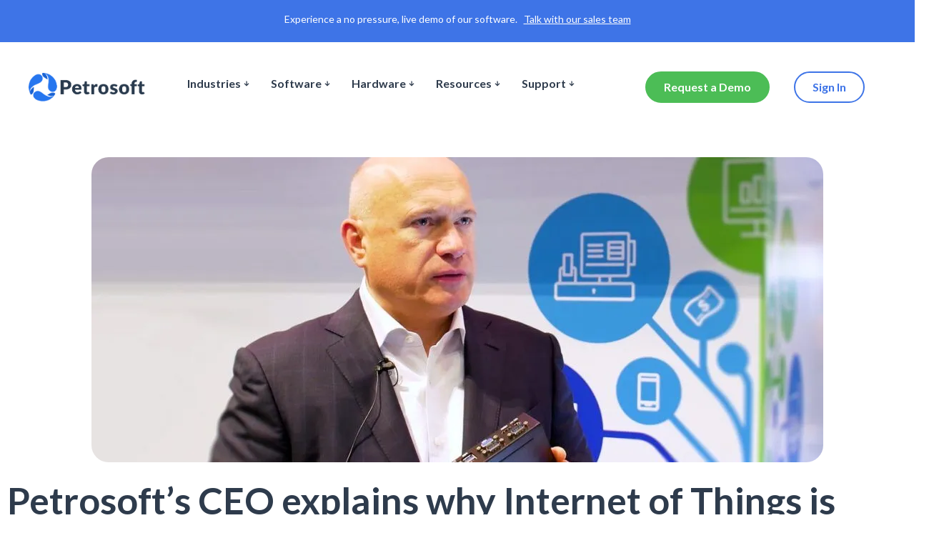

--- FILE ---
content_type: text/html; charset=UTF-8
request_url: https://petrosoftinc.com/news/petrosofts-ceo-explains-why-internet-of-things-is-important-for-retailing-industry/
body_size: 61912
content:
<!DOCTYPE html> <html lang="en-US"> <head><script>if(navigator.userAgent.match(/MSIE|Internet Explorer/i)||navigator.userAgent.match(/Trident\/7\..*?rv:11/i)){let e=document.location.href;if(!e.match(/[?&]nonitro/)){if(e.indexOf("?")==-1){if(e.indexOf("#")==-1){document.location.href=e+"?nonitro=1"}else{document.location.href=e.replace("#","?nonitro=1#")}}else{if(e.indexOf("#")==-1){document.location.href=e+"&nonitro=1"}else{document.location.href=e.replace("#","&nonitro=1#")}}}}</script><link rel="preconnect" href="https://translate.google.com" /><link rel="preconnect" href="https://www.googletagmanager.com" /><link rel="preconnect" href="https://www.google.com" /><link rel="preconnect" href="https://cdn-hhhjh.nitrocdn.com" /><meta charset="UTF-8" /><meta name="viewport" content="width=device-width, initial-scale=1.0, viewport-fit=cover" /><meta name='robots' content='index, follow, max-image-preview:large, max-snippet:-1, max-video-preview:-1' /><title>Petrosoft’s CEO explains why Internet of Things is important for retailing industry - Petrosoft</title><meta name="description" content="Internet of Things becomes more and more of a necessity for retailers, as it helps them embed the physical devices with electronics, software, and" /><meta property="og:locale" content="en_US" /><meta property="og:type" content="article" /><meta property="og:title" content="Petrosoft’s CEO explains why Internet of Things is important for retailing industry - Petrosoft" /><meta property="og:description" content="Internet of Things becomes more and more of a necessity for retailers, as it helps them embed the physical devices with electronics, software, and" /><meta property="og:url" content="https://petrosoftinc.com/news/petrosofts-ceo-explains-why-internet-of-things-is-important-for-retailing-industry/" /><meta property="og:site_name" content="Petrosoft. End-to-End Retail Automation for the Retail and Petroleum Industries." /><meta property="article:modified_time" content="2021-09-21T08:16:13+00:00" /><meta property="og:image" content="https://petrosoftinc.com/wp-content/uploads/2019/10/interview_sg_01.jpg" /><meta property="og:image:width" content="1200" /><meta property="og:image:height" content="500" /><meta property="og:image:type" content="image/jpeg" /><meta name="twitter:card" content="summary_large_image" /><meta name="twitter:label1" content="Est. reading time" /><meta name="twitter:data1" content="1 minute" /><meta name="generator" content="WordPress 6.5.7" /><meta name="generator" content="Performance Lab 2.9.0; modules: images/webp-uploads, images/webp-support, images/dominant-color-images; plugins: " /><meta name="viewport" content="width=device-width, initial-scale=1.0, maximum-scale=1.0, user-scalable=no" /><meta name="google-site-verification" content="H3wP9fL3QN7jhgMB5AsKkXs2K_c8LZ2w9K87aAbgbWQ" /><meta name="generator" content="Elementor 3.23.1; features: e_optimized_css_loading, e_font_icon_svg, additional_custom_breakpoints, e_lazyload; settings: css_print_method-external, google_font-enabled, font_display-auto" /><meta name="msapplication-TileImage" content="https://petrosoftinc.com/wp-content/uploads/2022/09/cropped-cropped-sign-270x270.png" /><meta name="generator" content="NitroPack" /><script>var NPSH,NitroScrollHelper;NPSH=NitroScrollHelper=function(){let e=null;const o=window.sessionStorage.getItem("nitroScrollPos");function t(){let e=JSON.parse(window.sessionStorage.getItem("nitroScrollPos"))||{};if(typeof e!=="object"){e={}}e[document.URL]=window.scrollY;window.sessionStorage.setItem("nitroScrollPos",JSON.stringify(e))}window.addEventListener("scroll",function(){if(e!==null){clearTimeout(e)}e=setTimeout(t,200)},{passive:true});let r={};r.getScrollPos=()=>{if(!o){return 0}const e=JSON.parse(o);return e[document.URL]||0};r.isScrolled=()=>{return r.getScrollPos()>document.documentElement.clientHeight*.5};return r}();</script><script>(function(){var a=false;var e=document.documentElement.classList;var i=navigator.userAgent.toLowerCase();var n=["android","iphone","ipad"];var r=n.length;var o;var d=null;for(var t=0;t<r;t++){o=n[t];if(i.indexOf(o)>-1)d=o;if(e.contains(o)){a=true;e.remove(o)}}if(a&&d){e.add(d);if(d=="iphone"||d=="ipad"){e.add("ios")}}})();</script><script type="text/worker" id="nitro-web-worker">var preloadRequests=0;var remainingCount={};var baseURI="";self.onmessage=function(e){switch(e.data.cmd){case"RESOURCE_PRELOAD":var o=e.data.requestId;remainingCount[o]=0;e.data.resources.forEach(function(e){preload(e,function(o){return function(){console.log(o+" DONE: "+e);if(--remainingCount[o]==0){self.postMessage({cmd:"RESOURCE_PRELOAD",requestId:o})}}}(o));remainingCount[o]++});break;case"SET_BASEURI":baseURI=e.data.uri;break}};async function preload(e,o){if(typeof URL!=="undefined"&&baseURI){try{var a=new URL(e,baseURI);e=a.href}catch(e){console.log("Worker error: "+e.message)}}console.log("Preloading "+e);try{var n=new Request(e,{mode:"no-cors",redirect:"follow"});await fetch(n);o()}catch(a){console.log(a);var r=new XMLHttpRequest;r.responseType="blob";r.onload=o;r.onerror=o;r.open("GET",e,true);r.send()}}</script><script id="nprl">(()=>{if(window.NPRL!=undefined)return;(function(e){var t=e.prototype;t.after||(t.after=function(){var e,t=arguments,n=t.length,r=0,i=this,o=i.parentNode,a=Node,c=String,u=document;if(o!==null){while(r<n){(e=t[r])instanceof a?(i=i.nextSibling)!==null?o.insertBefore(e,i):o.appendChild(e):o.appendChild(u.createTextNode(c(e)));++r}}})})(Element);var e,t;e=t=function(){var t=false;var r=window.URL||window.webkitURL;var i=true;var o=true;var a=2;var c=null;var u=null;var d=true;var s=window.nitroGtmExcludes!=undefined;var l=s?JSON.parse(atob(window.nitroGtmExcludes)).map(e=>new RegExp(e)):[];var f;var m;var v=null;var p=null;var g=null;var h={touch:["touchmove","touchend"],default:["mousemove","click","keydown","wheel"]};var E=true;var y=[];var w=false;var b=[];var S=0;var N=0;var L=false;var T=0;var R=null;var O=false;var A=false;var C=false;var P=[];var I=[];var M=[];var k=[];var x=false;var _={};var j=new Map;var B="noModule"in HTMLScriptElement.prototype;var q=requestAnimationFrame||mozRequestAnimationFrame||webkitRequestAnimationFrame||msRequestAnimationFrame;const D="gtm.js?id=";function H(e,t){if(!_[e]){_[e]=[]}_[e].push(t)}function U(e,t){if(_[e]){var n=0,r=_[e];for(var n=0;n<r.length;n++){r[n].call(this,t)}}}function Y(){(function(e,t){var r=null;var i=function(e){r(e)};var o=null;var a={};var c=null;var u=null;var d=0;e.addEventListener(t,function(r){if(["load","DOMContentLoaded"].indexOf(t)!=-1){if(u){Q(function(){e.triggerNitroEvent(t)})}c=true}else if(t=="readystatechange"){d++;n.ogReadyState=d==1?"interactive":"complete";if(u&&u>=d){n.documentReadyState=n.ogReadyState;Q(function(){e.triggerNitroEvent(t)})}}});e.addEventListener(t+"Nitro",function(e){if(["load","DOMContentLoaded"].indexOf(t)!=-1){if(!c){e.preventDefault();e.stopImmediatePropagation()}else{}u=true}else if(t=="readystatechange"){u=n.documentReadyState=="interactive"?1:2;if(d<u){e.preventDefault();e.stopImmediatePropagation()}}});switch(t){case"load":o="onload";break;case"readystatechange":o="onreadystatechange";break;case"pageshow":o="onpageshow";break;default:o=null;break}if(o){Object.defineProperty(e,o,{get:function(){return r},set:function(n){if(typeof n!=="function"){r=null;e.removeEventListener(t+"Nitro",i)}else{if(!r){e.addEventListener(t+"Nitro",i)}r=n}}})}Object.defineProperty(e,"addEventListener"+t,{value:function(r){if(r!=t||!n.startedScriptLoading||document.currentScript&&document.currentScript.hasAttribute("nitro-exclude")){}else{arguments[0]+="Nitro"}e.ogAddEventListener.apply(e,arguments);a[arguments[1]]=arguments[0]}});Object.defineProperty(e,"removeEventListener"+t,{value:function(t){var n=a[arguments[1]];arguments[0]=n;e.ogRemoveEventListener.apply(e,arguments)}});Object.defineProperty(e,"triggerNitroEvent"+t,{value:function(t,n){n=n||e;var r=new Event(t+"Nitro",{bubbles:true});r.isNitroPack=true;Object.defineProperty(r,"type",{get:function(){return t},set:function(){}});Object.defineProperty(r,"target",{get:function(){return n},set:function(){}});e.dispatchEvent(r)}});if(typeof e.triggerNitroEvent==="undefined"){(function(){var t=e.addEventListener;var n=e.removeEventListener;Object.defineProperty(e,"ogAddEventListener",{value:t});Object.defineProperty(e,"ogRemoveEventListener",{value:n});Object.defineProperty(e,"addEventListener",{value:function(n){var r="addEventListener"+n;if(typeof e[r]!=="undefined"){e[r].apply(e,arguments)}else{t.apply(e,arguments)}},writable:true});Object.defineProperty(e,"removeEventListener",{value:function(t){var r="removeEventListener"+t;if(typeof e[r]!=="undefined"){e[r].apply(e,arguments)}else{n.apply(e,arguments)}}});Object.defineProperty(e,"triggerNitroEvent",{value:function(t,n){var r="triggerNitroEvent"+t;if(typeof e[r]!=="undefined"){e[r].apply(e,arguments)}}})})()}}).apply(null,arguments)}Y(window,"load");Y(window,"pageshow");Y(window,"DOMContentLoaded");Y(document,"DOMContentLoaded");Y(document,"readystatechange");try{var F=new Worker(r.createObjectURL(new Blob([document.getElementById("nitro-web-worker").textContent],{type:"text/javascript"})))}catch(e){var F=new Worker("data:text/javascript;base64,"+btoa(document.getElementById("nitro-web-worker").textContent))}F.onmessage=function(e){if(e.data.cmd=="RESOURCE_PRELOAD"){U(e.data.requestId,e)}};if(typeof document.baseURI!=="undefined"){F.postMessage({cmd:"SET_BASEURI",uri:document.baseURI})}var G=function(e){if(--S==0){Q(K)}};var W=function(e){e.target.removeEventListener("load",W);e.target.removeEventListener("error",W);e.target.removeEventListener("nitroTimeout",W);if(e.type!="nitroTimeout"){clearTimeout(e.target.nitroTimeout)}if(--N==0&&S==0){Q(J)}};var X=function(e){var t=e.textContent;try{var n=r.createObjectURL(new Blob([t.replace(/^(?:<!--)?(.*?)(?:-->)?$/gm,"$1")],{type:"text/javascript"}))}catch(e){var n="data:text/javascript;base64,"+btoa(t.replace(/^(?:<!--)?(.*?)(?:-->)?$/gm,"$1"))}return n};var K=function(){n.documentReadyState="interactive";document.triggerNitroEvent("readystatechange");document.triggerNitroEvent("DOMContentLoaded");if(window.pageYOffset||window.pageXOffset){window.dispatchEvent(new Event("scroll"))}A=true;Q(function(){if(N==0){Q(J)}Q($)})};var J=function(){if(!A||O)return;O=true;R.disconnect();en();n.documentReadyState="complete";document.triggerNitroEvent("readystatechange");window.triggerNitroEvent("load",document);window.triggerNitroEvent("pageshow",document);if(window.pageYOffset||window.pageXOffset||location.hash){let e=typeof history.scrollRestoration!=="undefined"&&history.scrollRestoration=="auto";if(e&&typeof NPSH!=="undefined"&&NPSH.getScrollPos()>0&&window.pageYOffset>document.documentElement.clientHeight*.5){window.scrollTo(0,NPSH.getScrollPos())}else if(location.hash){try{let e=document.querySelector(location.hash);if(e){e.scrollIntoView()}}catch(e){}}}var e=null;if(a==1){e=eo}else{e=eu}Q(e)};var Q=function(e){setTimeout(e,0)};var V=function(e){if(e.type=="touchend"||e.type=="click"){g=e}};var $=function(){if(d&&g){setTimeout(function(e){return function(){var t=function(e,t,n){var r=new Event(e,{bubbles:true,cancelable:true});if(e=="click"){r.clientX=t;r.clientY=n}else{r.touches=[{clientX:t,clientY:n}]}return r};var n;if(e.type=="touchend"){var r=e.changedTouches[0];n=document.elementFromPoint(r.clientX,r.clientY);n.dispatchEvent(t("touchstart"),r.clientX,r.clientY);n.dispatchEvent(t("touchend"),r.clientX,r.clientY);n.dispatchEvent(t("click"),r.clientX,r.clientY)}else if(e.type=="click"){n=document.elementFromPoint(e.clientX,e.clientY);n.dispatchEvent(t("click"),e.clientX,e.clientY)}}}(g),150);g=null}};var z=function(e){if(e.tagName=="SCRIPT"&&!e.hasAttribute("data-nitro-for-id")&&!e.hasAttribute("nitro-document-write")||e.tagName=="IMG"&&(e.hasAttribute("src")||e.hasAttribute("srcset"))||e.tagName=="IFRAME"&&e.hasAttribute("src")||e.tagName=="LINK"&&e.hasAttribute("href")&&e.hasAttribute("rel")&&e.getAttribute("rel")=="stylesheet"){if(e.tagName==="IFRAME"&&e.src.indexOf("about:blank")>-1){return}var t="";switch(e.tagName){case"LINK":t=e.href;break;case"IMG":if(k.indexOf(e)>-1)return;t=e.srcset||e.src;break;default:t=e.src;break}var n=e.getAttribute("type");if(!t&&e.tagName!=="SCRIPT")return;if((e.tagName=="IMG"||e.tagName=="LINK")&&(t.indexOf("data:")===0||t.indexOf("blob:")===0))return;if(e.tagName=="SCRIPT"&&n&&n!=="text/javascript"&&n!=="application/javascript"){if(n!=="module"||!B)return}if(e.tagName==="SCRIPT"){if(k.indexOf(e)>-1)return;if(e.noModule&&B){return}let t=null;if(document.currentScript){if(document.currentScript.src&&document.currentScript.src.indexOf(D)>-1){t=document.currentScript}if(document.currentScript.hasAttribute("data-nitro-gtm-id")){e.setAttribute("data-nitro-gtm-id",document.currentScript.getAttribute("data-nitro-gtm-id"))}}else if(window.nitroCurrentScript){if(window.nitroCurrentScript.src&&window.nitroCurrentScript.src.indexOf(D)>-1){t=window.nitroCurrentScript}}if(t&&s){let n=false;for(const t of l){n=e.src?t.test(e.src):t.test(e.textContent);if(n){break}}if(!n){e.type="text/googletagmanagerscript";let n=t.hasAttribute("data-nitro-gtm-id")?t.getAttribute("data-nitro-gtm-id"):t.id;if(!j.has(n)){j.set(n,[])}let r=j.get(n);r.push(e);return}}if(!e.src){if(e.textContent.length>0){e.textContent+="\n;if(document.currentScript.nitroTimeout) {clearTimeout(document.currentScript.nitroTimeout);}; setTimeout(function() { this.dispatchEvent(new Event('load')); }.bind(document.currentScript), 0);"}else{return}}else{}k.push(e)}if(!e.hasOwnProperty("nitroTimeout")){N++;e.addEventListener("load",W,true);e.addEventListener("error",W,true);e.addEventListener("nitroTimeout",W,true);e.nitroTimeout=setTimeout(function(){console.log("Resource timed out",e);e.dispatchEvent(new Event("nitroTimeout"))},5e3)}}};var Z=function(e){if(e.hasOwnProperty("nitroTimeout")&&e.nitroTimeout){clearTimeout(e.nitroTimeout);e.nitroTimeout=null;e.dispatchEvent(new Event("nitroTimeout"))}};document.documentElement.addEventListener("load",function(e){if(e.target.tagName=="SCRIPT"||e.target.tagName=="IMG"){k.push(e.target)}},true);document.documentElement.addEventListener("error",function(e){if(e.target.tagName=="SCRIPT"||e.target.tagName=="IMG"){k.push(e.target)}},true);var ee=["appendChild","replaceChild","insertBefore","prepend","append","before","after","replaceWith","insertAdjacentElement"];var et=function(){if(s){window._nitro_setTimeout=window.setTimeout;window.setTimeout=function(e,t,...n){let r=document.currentScript||window.nitroCurrentScript;if(!r||r.src&&r.src.indexOf(D)==-1){return window._nitro_setTimeout.call(window,e,t,...n)}return window._nitro_setTimeout.call(window,function(e,t){return function(...n){window.nitroCurrentScript=e;t(...n)}}(r,e),t,...n)}}ee.forEach(function(e){HTMLElement.prototype["og"+e]=HTMLElement.prototype[e];HTMLElement.prototype[e]=function(...t){if(this.parentNode||this===document.documentElement){switch(e){case"replaceChild":case"insertBefore":t.pop();break;case"insertAdjacentElement":t.shift();break}t.forEach(function(e){if(!e)return;if(e.tagName=="SCRIPT"){z(e)}else{if(e.children&&e.children.length>0){e.querySelectorAll("script").forEach(z)}}})}return this["og"+e].apply(this,arguments)}})};var en=function(){if(s&&typeof window._nitro_setTimeout==="function"){window.setTimeout=window._nitro_setTimeout}ee.forEach(function(e){HTMLElement.prototype[e]=HTMLElement.prototype["og"+e]})};var er=async function(){if(o){ef(f);ef(V);if(v){clearTimeout(v);v=null}}if(T===1){L=true;return}else if(T===0){T=-1}n.startedScriptLoading=true;Object.defineProperty(document,"readyState",{get:function(){return n.documentReadyState},set:function(){}});var e=document.documentElement;var t={attributes:true,attributeFilter:["src"],childList:true,subtree:true};R=new MutationObserver(function(e,t){e.forEach(function(e){if(e.type=="childList"&&e.addedNodes.length>0){e.addedNodes.forEach(function(e){if(!document.documentElement.contains(e)){return}if(e.tagName=="IMG"||e.tagName=="IFRAME"||e.tagName=="LINK"){z(e)}})}if(e.type=="childList"&&e.removedNodes.length>0){e.removedNodes.forEach(function(e){if(e.tagName=="IFRAME"||e.tagName=="LINK"){Z(e)}})}if(e.type=="attributes"){var t=e.target;if(!document.documentElement.contains(t)){return}if(t.tagName=="IFRAME"||t.tagName=="LINK"||t.tagName=="IMG"||t.tagName=="SCRIPT"){z(t)}}})});R.observe(e,t);if(!s){et()}await Promise.all(P);var r=b.shift();var i=null;var a=false;while(r){var c;var u=JSON.parse(atob(r.meta));var d=u.delay;if(r.type=="inline"){var l=document.getElementById(r.id);if(l){l.remove()}else{r=b.shift();continue}c=X(l);if(c===false){r=b.shift();continue}}else{c=r.src}if(!a&&r.type!="inline"&&(typeof u.attributes.async!="undefined"||typeof u.attributes.defer!="undefined")){if(i===null){i=r}else if(i===r){a=true}if(!a){b.push(r);r=b.shift();continue}}var m=document.createElement("script");m.src=c;m.setAttribute("data-nitro-for-id",r.id);for(var p in u.attributes){try{if(u.attributes[p]===false){m.setAttribute(p,"")}else{m.setAttribute(p,u.attributes[p])}}catch(e){console.log("Error while setting script attribute",m,e)}}m.async=false;if(u.canonicalLink!=""&&Object.getOwnPropertyDescriptor(m,"src")?.configurable!==false){(e=>{Object.defineProperty(m,"src",{get:function(){return e.canonicalLink},set:function(){}})})(u)}if(d){setTimeout((function(e,t){var n=document.querySelector("[data-nitro-marker-id='"+t+"']");if(n){n.after(e)}else{document.head.appendChild(e)}}).bind(null,m,r.id),d)}else{m.addEventListener("load",G);m.addEventListener("error",G);if(!m.noModule||!B){S++}var g=document.querySelector("[data-nitro-marker-id='"+r.id+"']");if(g){Q(function(e,t){return function(){e.after(t)}}(g,m))}else{Q(function(e){return function(){document.head.appendChild(e)}}(m))}}r=b.shift()}};var ei=function(){var e=document.getElementById("nitro-deferred-styles");var t=document.createElement("div");t.innerHTML=e.textContent;return t};var eo=async function(e){isPreload=e&&e.type=="NitroPreload";if(!isPreload){T=-1;E=false;if(o){ef(f);ef(V);if(v){clearTimeout(v);v=null}}}if(w===false){var t=ei();let e=t.querySelectorAll('style,link[rel="stylesheet"]');w=e.length;if(w){let e=document.getElementById("nitro-deferred-styles-marker");e.replaceWith.apply(e,t.childNodes)}else if(isPreload){Q(ed)}else{es()}}else if(w===0&&!isPreload){es()}};var ea=function(){var e=ei();var t=e.childNodes;var n;var r=[];for(var i=0;i<t.length;i++){n=t[i];if(n.href){r.push(n.href)}}var o="css-preload";H(o,function(e){eo(new Event("NitroPreload"))});if(r.length){F.postMessage({cmd:"RESOURCE_PRELOAD",resources:r,requestId:o})}else{Q(function(){U(o)})}};var ec=function(){if(T===-1)return;T=1;var e=[];var t,n;for(var r=0;r<b.length;r++){t=b[r];if(t.type!="inline"){if(t.src){n=JSON.parse(atob(t.meta));if(n.delay)continue;if(n.attributes.type&&n.attributes.type=="module"&&!B)continue;e.push(t.src)}}}if(e.length){var i="js-preload";H(i,function(e){T=2;if(L){Q(er)}});F.postMessage({cmd:"RESOURCE_PRELOAD",resources:e,requestId:i})}};var eu=function(){while(I.length){style=I.shift();if(style.hasAttribute("nitropack-onload")){style.setAttribute("onload",style.getAttribute("nitropack-onload"));Q(function(e){return function(){e.dispatchEvent(new Event("load"))}}(style))}}while(M.length){style=M.shift();if(style.hasAttribute("nitropack-onerror")){style.setAttribute("onerror",style.getAttribute("nitropack-onerror"));Q(function(e){return function(){e.dispatchEvent(new Event("error"))}}(style))}}};var ed=function(){if(!x){if(i){Q(function(){var e=document.getElementById("nitro-critical-css");if(e){e.remove()}})}x=true;onStylesLoadEvent=new Event("NitroStylesLoaded");onStylesLoadEvent.isNitroPack=true;window.dispatchEvent(onStylesLoadEvent)}};var es=function(){if(a==2){Q(er)}else{eu()}};var el=function(e){m.forEach(function(t){document.addEventListener(t,e,true)})};var ef=function(e){m.forEach(function(t){document.removeEventListener(t,e,true)})};if(s){et()}return{setAutoRemoveCriticalCss:function(e){i=e},registerScript:function(e,t,n){b.push({type:"remote",src:e,id:t,meta:n})},registerInlineScript:function(e,t){b.push({type:"inline",id:e,meta:t})},registerStyle:function(e,t,n){y.push({href:e,rel:t,media:n})},onLoadStyle:function(e){I.push(e);if(w!==false&&--w==0){Q(ed);if(E){E=false}else{es()}}},onErrorStyle:function(e){M.push(e);if(w!==false&&--w==0){Q(ed);if(E){E=false}else{es()}}},loadJs:function(e,t){if(!e.src){var n=X(e);if(n!==false){e.src=n;e.textContent=""}}if(t){Q(function(e,t){return function(){e.after(t)}}(t,e))}else{Q(function(e){return function(){document.head.appendChild(e)}}(e))}},loadQueuedResources:async function(){window.dispatchEvent(new Event("NitroBootStart"));if(p){clearTimeout(p);p=null}window.removeEventListener("load",e.loadQueuedResources);f=a==1?er:eo;if(!o||g){Q(f)}else{if(navigator.userAgent.indexOf(" Edge/")==-1){ea();H("css-preload",ec)}el(f);if(u){if(c){v=setTimeout(f,c)}}else{}}},fontPreload:function(e){var t="critical-fonts";H(t,function(e){document.getElementById("nitro-critical-fonts").type="text/css"});F.postMessage({cmd:"RESOURCE_PRELOAD",resources:e,requestId:t})},boot:function(){if(t)return;t=true;C=typeof NPSH!=="undefined"&&NPSH.isScrolled();let n=document.prerendering;if(location.hash||C||n){o=false}m=h.default.concat(h.touch);p=setTimeout(e.loadQueuedResources,1500);el(V);if(C){e.loadQueuedResources()}else{window.addEventListener("load",e.loadQueuedResources)}},addPrerequisite:function(e){P.push(e)},getTagManagerNodes:function(e){if(!e)return j;return j.get(e)??[]}}}();var n,r;n=r=function(){var t=document.write;return{documentWrite:function(n,r){if(n&&n.hasAttribute("nitro-exclude")){return t.call(document,r)}var i=null;if(n.documentWriteContainer){i=n.documentWriteContainer}else{i=document.createElement("span");n.documentWriteContainer=i}var o=null;if(n){if(n.hasAttribute("data-nitro-for-id")){o=document.querySelector('template[data-nitro-marker-id="'+n.getAttribute("data-nitro-for-id")+'"]')}else{o=n}}i.innerHTML+=r;i.querySelectorAll("script").forEach(function(e){e.setAttribute("nitro-document-write","")});if(!i.parentNode){if(o){o.parentNode.insertBefore(i,o)}else{document.body.appendChild(i)}}var a=document.createElement("span");a.innerHTML=r;var c=a.querySelectorAll("script");if(c.length){c.forEach(function(t){var n=t.getAttributeNames();var r=document.createElement("script");n.forEach(function(e){r.setAttribute(e,t.getAttribute(e))});r.async=false;if(!t.src&&t.textContent){r.textContent=t.textContent}e.loadJs(r,o)})}},TrustLogo:function(e,t){var n=document.getElementById(e);var r=document.createElement("img");r.src=t;n.parentNode.insertBefore(r,n)},documentReadyState:"loading",ogReadyState:document.readyState,startedScriptLoading:false,loadScriptDelayed:function(e,t){setTimeout(function(){var t=document.createElement("script");t.src=e;document.head.appendChild(t)},t)}}}();document.write=function(e){n.documentWrite(document.currentScript,e)};document.writeln=function(e){n.documentWrite(document.currentScript,e+"\n")};window.NPRL=e;window.NitroResourceLoader=t;window.NPh=n;window.NitroPackHelper=r})();</script><template id="nitro-deferred-styles-marker"></template><style id="nitro-fonts">@font-face{font-family:"Font Awesome 5 Free";font-style:normal;font-weight:400;font-display:swap;src:url("https://cdn-hhhjh.nitrocdn.com/ABYHEVzZQBqbfVtPnSAxaYVboWidAoVM/assets/static/source/rev-a247727/petrosoftinc.com/wp-content/plugins/deon-core/inc/icons/font-awesome/assets/webfonts/fa-regular-400.eot");src:url("https://cdn-hhhjh.nitrocdn.com/ABYHEVzZQBqbfVtPnSAxaYVboWidAoVM/assets/static/source/rev-a247727/petrosoftinc.com/wp-content/plugins/deon-core/inc/icons/font-awesome/assets/webfonts/fa-regular-400.woff2") format("woff2")}@font-face{font-family:"Font Awesome 5 Free";font-style:normal;font-weight:900;font-display:swap;src:url("https://cdn-hhhjh.nitrocdn.com/ABYHEVzZQBqbfVtPnSAxaYVboWidAoVM/assets/static/source/rev-a247727/petrosoftinc.com/wp-content/plugins/deon-core/inc/icons/font-awesome/assets/webfonts/fa-solid-900.eot");src:url("https://cdn-hhhjh.nitrocdn.com/ABYHEVzZQBqbfVtPnSAxaYVboWidAoVM/assets/static/source/rev-a247727/petrosoftinc.com/wp-content/plugins/deon-core/inc/icons/font-awesome/assets/webfonts/fa-solid-900.woff2") format("woff2")}@font-face{font-family:"Lato";font-style:normal;font-weight:300;font-display:swap;src:url("https://fonts.gstatic.com/s/lato/v25/S6u9w4BMUTPHh7USSwaPGQ3q5d0N7w.woff2") format("woff2");unicode-range:U+0100-02BA,U+02BD-02C5,U+02C7-02CC,U+02CE-02D7,U+02DD-02FF,U+0304,U+0308,U+0329,U+1D00-1DBF,U+1E00-1E9F,U+1EF2-1EFF,U+2020,U+20A0-20AB,U+20AD-20C0,U+2113,U+2C60-2C7F,U+A720-A7FF}@font-face{font-family:"Lato";font-style:normal;font-weight:300;font-display:swap;src:url("https://fonts.gstatic.com/s/lato/v25/S6u9w4BMUTPHh7USSwiPGQ3q5d0.woff2") format("woff2");unicode-range:U+0000-00FF,U+0131,U+0152-0153,U+02BB-02BC,U+02C6,U+02DA,U+02DC,U+0304,U+0308,U+0329,U+2000-206F,U+20AC,U+2122,U+2191,U+2193,U+2212,U+2215,U+FEFF,U+FFFD}@font-face{font-family:"Lato";font-style:normal;font-weight:400;font-display:swap;src:url("https://fonts.gstatic.com/s/lato/v25/S6uyw4BMUTPHjxAwXiWtFCfQ7A.woff2") format("woff2");unicode-range:U+0100-02BA,U+02BD-02C5,U+02C7-02CC,U+02CE-02D7,U+02DD-02FF,U+0304,U+0308,U+0329,U+1D00-1DBF,U+1E00-1E9F,U+1EF2-1EFF,U+2020,U+20A0-20AB,U+20AD-20C0,U+2113,U+2C60-2C7F,U+A720-A7FF}@font-face{font-family:"Lato";font-style:normal;font-weight:400;font-display:swap;src:url("https://fonts.gstatic.com/s/lato/v25/S6uyw4BMUTPHjx4wXiWtFCc.woff2") format("woff2");unicode-range:U+0000-00FF,U+0131,U+0152-0153,U+02BB-02BC,U+02C6,U+02DA,U+02DC,U+0304,U+0308,U+0329,U+2000-206F,U+20AC,U+2122,U+2191,U+2193,U+2212,U+2215,U+FEFF,U+FFFD}@font-face{font-family:"Lato";font-style:normal;font-weight:700;font-display:swap;src:url("https://fonts.gstatic.com/s/lato/v25/S6u9w4BMUTPHh6UVSwaPGQ3q5d0N7w.woff2") format("woff2");unicode-range:U+0100-02BA,U+02BD-02C5,U+02C7-02CC,U+02CE-02D7,U+02DD-02FF,U+0304,U+0308,U+0329,U+1D00-1DBF,U+1E00-1E9F,U+1EF2-1EFF,U+2020,U+20A0-20AB,U+20AD-20C0,U+2113,U+2C60-2C7F,U+A720-A7FF}@font-face{font-family:"Lato";font-style:normal;font-weight:700;font-display:swap;src:url("https://fonts.gstatic.com/s/lato/v25/S6u9w4BMUTPHh6UVSwiPGQ3q5d0.woff2") format("woff2");unicode-range:U+0000-00FF,U+0131,U+0152-0153,U+02BB-02BC,U+02C6,U+02DA,U+02DC,U+0304,U+0308,U+0329,U+2000-206F,U+20AC,U+2122,U+2191,U+2193,U+2212,U+2215,U+FEFF,U+FFFD}@font-face{font-family:"Syne";font-style:normal;font-weight:400;font-display:swap;src:url("https://fonts.gstatic.com/s/syne/v24/8vIH7w4qzmVxm2NL9G78HEZnMg.woff2") format("woff2");unicode-range:U+0370-0377,U+037A-037F,U+0384-038A,U+038C,U+038E-03A1,U+03A3-03FF}@font-face{font-family:"Syne";font-style:normal;font-weight:400;font-display:swap;src:url("https://fonts.gstatic.com/s/syne/v24/8vIH7w4qzmVxm25L9G78HEZnMg.woff2") format("woff2");unicode-range:U+0100-02BA,U+02BD-02C5,U+02C7-02CC,U+02CE-02D7,U+02DD-02FF,U+0304,U+0308,U+0329,U+1D00-1DBF,U+1E00-1E9F,U+1EF2-1EFF,U+2020,U+20A0-20AB,U+20AD-20C0,U+2113,U+2C60-2C7F,U+A720-A7FF}@font-face{font-family:"Syne";font-style:normal;font-weight:400;font-display:swap;src:url("https://fonts.gstatic.com/s/syne/v24/8vIH7w4qzmVxm2BL9G78HEY.woff2") format("woff2");unicode-range:U+0000-00FF,U+0131,U+0152-0153,U+02BB-02BC,U+02C6,U+02DA,U+02DC,U+0304,U+0308,U+0329,U+2000-206F,U+20AC,U+2122,U+2191,U+2193,U+2212,U+2215,U+FEFF,U+FFFD}@font-face{font-family:"Syne";font-style:normal;font-weight:500;font-display:swap;src:url("https://fonts.gstatic.com/s/syne/v24/8vIH7w4qzmVxm2NL9G78HEZnMg.woff2") format("woff2");unicode-range:U+0370-0377,U+037A-037F,U+0384-038A,U+038C,U+038E-03A1,U+03A3-03FF}@font-face{font-family:"Syne";font-style:normal;font-weight:500;font-display:swap;src:url("https://fonts.gstatic.com/s/syne/v24/8vIH7w4qzmVxm25L9G78HEZnMg.woff2") format("woff2");unicode-range:U+0100-02BA,U+02BD-02C5,U+02C7-02CC,U+02CE-02D7,U+02DD-02FF,U+0304,U+0308,U+0329,U+1D00-1DBF,U+1E00-1E9F,U+1EF2-1EFF,U+2020,U+20A0-20AB,U+20AD-20C0,U+2113,U+2C60-2C7F,U+A720-A7FF}@font-face{font-family:"Syne";font-style:normal;font-weight:500;font-display:swap;src:url("https://fonts.gstatic.com/s/syne/v24/8vIH7w4qzmVxm2BL9G78HEY.woff2") format("woff2");unicode-range:U+0000-00FF,U+0131,U+0152-0153,U+02BB-02BC,U+02C6,U+02DA,U+02DC,U+0304,U+0308,U+0329,U+2000-206F,U+20AC,U+2122,U+2191,U+2193,U+2212,U+2215,U+FEFF,U+FFFD}@font-face{font-family:"Syne";font-style:normal;font-weight:600;font-display:swap;src:url("https://fonts.gstatic.com/s/syne/v24/8vIH7w4qzmVxm2NL9G78HEZnMg.woff2") format("woff2");unicode-range:U+0370-0377,U+037A-037F,U+0384-038A,U+038C,U+038E-03A1,U+03A3-03FF}@font-face{font-family:"Syne";font-style:normal;font-weight:600;font-display:swap;src:url("https://fonts.gstatic.com/s/syne/v24/8vIH7w4qzmVxm25L9G78HEZnMg.woff2") format("woff2");unicode-range:U+0100-02BA,U+02BD-02C5,U+02C7-02CC,U+02CE-02D7,U+02DD-02FF,U+0304,U+0308,U+0329,U+1D00-1DBF,U+1E00-1E9F,U+1EF2-1EFF,U+2020,U+20A0-20AB,U+20AD-20C0,U+2113,U+2C60-2C7F,U+A720-A7FF}@font-face{font-family:"Syne";font-style:normal;font-weight:600;font-display:swap;src:url("https://fonts.gstatic.com/s/syne/v24/8vIH7w4qzmVxm2BL9G78HEY.woff2") format("woff2");unicode-range:U+0000-00FF,U+0131,U+0152-0153,U+02BB-02BC,U+02C6,U+02DA,U+02DC,U+0304,U+0308,U+0329,U+2000-206F,U+20AC,U+2122,U+2191,U+2193,U+2212,U+2215,U+FEFF,U+FFFD}@font-face{font-family:"Syne";font-style:normal;font-weight:700;font-display:swap;src:url("https://fonts.gstatic.com/s/syne/v24/8vIH7w4qzmVxm2NL9G78HEZnMg.woff2") format("woff2");unicode-range:U+0370-0377,U+037A-037F,U+0384-038A,U+038C,U+038E-03A1,U+03A3-03FF}@font-face{font-family:"Syne";font-style:normal;font-weight:700;font-display:swap;src:url("https://fonts.gstatic.com/s/syne/v24/8vIH7w4qzmVxm25L9G78HEZnMg.woff2") format("woff2");unicode-range:U+0100-02BA,U+02BD-02C5,U+02C7-02CC,U+02CE-02D7,U+02DD-02FF,U+0304,U+0308,U+0329,U+1D00-1DBF,U+1E00-1E9F,U+1EF2-1EFF,U+2020,U+20A0-20AB,U+20AD-20C0,U+2113,U+2C60-2C7F,U+A720-A7FF}@font-face{font-family:"Syne";font-style:normal;font-weight:700;font-display:swap;src:url("https://fonts.gstatic.com/s/syne/v24/8vIH7w4qzmVxm2BL9G78HEY.woff2") format("woff2");unicode-range:U+0000-00FF,U+0131,U+0152-0153,U+02BB-02BC,U+02C6,U+02DA,U+02DC,U+0304,U+0308,U+0329,U+2000-206F,U+20AC,U+2122,U+2191,U+2193,U+2212,U+2215,U+FEFF,U+FFFD}@font-face{font-family:"Font Awesome 5 Free";font-style:normal;font-weight:400;font-display:swap;src:url("https://cdn-hhhjh.nitrocdn.com/ABYHEVzZQBqbfVtPnSAxaYVboWidAoVM/assets/static/source/rev-a247727/petrosoftinc.com/wp-content/plugins/elementor/assets/lib/font-awesome/webfonts/fa-regular-400.eot");src:url("https://cdn-hhhjh.nitrocdn.com/ABYHEVzZQBqbfVtPnSAxaYVboWidAoVM/assets/static/source/rev-a247727/petrosoftinc.com/wp-content/plugins/elementor/assets/lib/font-awesome/webfonts/fa-regular-400.woff2") format("woff2")}@font-face{font-family:"Font Awesome 5 Free";font-style:normal;font-weight:900;font-display:swap;src:url("https://cdn-hhhjh.nitrocdn.com/ABYHEVzZQBqbfVtPnSAxaYVboWidAoVM/assets/static/source/rev-a247727/petrosoftinc.com/wp-content/plugins/elementor/assets/lib/font-awesome/webfonts/fa-solid-900.eot");src:url("https://cdn-hhhjh.nitrocdn.com/ABYHEVzZQBqbfVtPnSAxaYVboWidAoVM/assets/static/source/rev-a247727/petrosoftinc.com/wp-content/plugins/elementor/assets/lib/font-awesome/webfonts/fa-solid-900.woff2") format("woff2")}@font-face{font-family:"Lato";font-style:italic;font-weight:100;src:url("https://fonts.gstatic.com/s/lato/v25/S6u-w4BMUTPHjxsIPx-mPCLC79U11vU.woff2") format("woff2");unicode-range:U+0100-02BA,U+02BD-02C5,U+02C7-02CC,U+02CE-02D7,U+02DD-02FF,U+0304,U+0308,U+0329,U+1D00-1DBF,U+1E00-1E9F,U+1EF2-1EFF,U+2020,U+20A0-20AB,U+20AD-20C0,U+2113,U+2C60-2C7F,U+A720-A7FF;font-display:swap}@font-face{font-family:"Lato";font-style:italic;font-weight:100;src:url("https://fonts.gstatic.com/s/lato/v25/S6u-w4BMUTPHjxsIPx-oPCLC79U1.woff2") format("woff2");unicode-range:U+0000-00FF,U+0131,U+0152-0153,U+02BB-02BC,U+02C6,U+02DA,U+02DC,U+0304,U+0308,U+0329,U+2000-206F,U+20AC,U+2122,U+2191,U+2193,U+2212,U+2215,U+FEFF,U+FFFD;font-display:swap}@font-face{font-family:"Lato";font-style:italic;font-weight:300;src:url("https://fonts.gstatic.com/s/lato/v25/S6u_w4BMUTPHjxsI9w2_FQftx9897sxZ.woff2") format("woff2");unicode-range:U+0100-02BA,U+02BD-02C5,U+02C7-02CC,U+02CE-02D7,U+02DD-02FF,U+0304,U+0308,U+0329,U+1D00-1DBF,U+1E00-1E9F,U+1EF2-1EFF,U+2020,U+20A0-20AB,U+20AD-20C0,U+2113,U+2C60-2C7F,U+A720-A7FF;font-display:swap}@font-face{font-family:"Lato";font-style:italic;font-weight:300;src:url("https://fonts.gstatic.com/s/lato/v25/S6u_w4BMUTPHjxsI9w2_Gwftx9897g.woff2") format("woff2");unicode-range:U+0000-00FF,U+0131,U+0152-0153,U+02BB-02BC,U+02C6,U+02DA,U+02DC,U+0304,U+0308,U+0329,U+2000-206F,U+20AC,U+2122,U+2191,U+2193,U+2212,U+2215,U+FEFF,U+FFFD;font-display:swap}@font-face{font-family:"Lato";font-style:italic;font-weight:400;src:url("https://fonts.gstatic.com/s/lato/v25/S6u8w4BMUTPHjxsAUi-qNiXg7eU0.woff2") format("woff2");unicode-range:U+0100-02BA,U+02BD-02C5,U+02C7-02CC,U+02CE-02D7,U+02DD-02FF,U+0304,U+0308,U+0329,U+1D00-1DBF,U+1E00-1E9F,U+1EF2-1EFF,U+2020,U+20A0-20AB,U+20AD-20C0,U+2113,U+2C60-2C7F,U+A720-A7FF;font-display:swap}@font-face{font-family:"Lato";font-style:italic;font-weight:400;src:url("https://fonts.gstatic.com/s/lato/v25/S6u8w4BMUTPHjxsAXC-qNiXg7Q.woff2") format("woff2");unicode-range:U+0000-00FF,U+0131,U+0152-0153,U+02BB-02BC,U+02C6,U+02DA,U+02DC,U+0304,U+0308,U+0329,U+2000-206F,U+20AC,U+2122,U+2191,U+2193,U+2212,U+2215,U+FEFF,U+FFFD;font-display:swap}@font-face{font-family:"Lato";font-style:italic;font-weight:700;src:url("https://fonts.gstatic.com/s/lato/v25/S6u_w4BMUTPHjxsI5wq_FQftx9897sxZ.woff2") format("woff2");unicode-range:U+0100-02BA,U+02BD-02C5,U+02C7-02CC,U+02CE-02D7,U+02DD-02FF,U+0304,U+0308,U+0329,U+1D00-1DBF,U+1E00-1E9F,U+1EF2-1EFF,U+2020,U+20A0-20AB,U+20AD-20C0,U+2113,U+2C60-2C7F,U+A720-A7FF;font-display:swap}@font-face{font-family:"Lato";font-style:italic;font-weight:700;src:url("https://fonts.gstatic.com/s/lato/v25/S6u_w4BMUTPHjxsI5wq_Gwftx9897g.woff2") format("woff2");unicode-range:U+0000-00FF,U+0131,U+0152-0153,U+02BB-02BC,U+02C6,U+02DA,U+02DC,U+0304,U+0308,U+0329,U+2000-206F,U+20AC,U+2122,U+2191,U+2193,U+2212,U+2215,U+FEFF,U+FFFD;font-display:swap}@font-face{font-family:"Lato";font-style:italic;font-weight:900;src:url("https://fonts.gstatic.com/s/lato/v25/S6u_w4BMUTPHjxsI3wi_FQftx9897sxZ.woff2") format("woff2");unicode-range:U+0100-02BA,U+02BD-02C5,U+02C7-02CC,U+02CE-02D7,U+02DD-02FF,U+0304,U+0308,U+0329,U+1D00-1DBF,U+1E00-1E9F,U+1EF2-1EFF,U+2020,U+20A0-20AB,U+20AD-20C0,U+2113,U+2C60-2C7F,U+A720-A7FF;font-display:swap}@font-face{font-family:"Lato";font-style:italic;font-weight:900;src:url("https://fonts.gstatic.com/s/lato/v25/S6u_w4BMUTPHjxsI3wi_Gwftx9897g.woff2") format("woff2");unicode-range:U+0000-00FF,U+0131,U+0152-0153,U+02BB-02BC,U+02C6,U+02DA,U+02DC,U+0304,U+0308,U+0329,U+2000-206F,U+20AC,U+2122,U+2191,U+2193,U+2212,U+2215,U+FEFF,U+FFFD;font-display:swap}@font-face{font-family:"Lato";font-style:normal;font-weight:100;src:url("https://fonts.gstatic.com/s/lato/v25/S6u8w4BMUTPHh30AUi-qNiXg7eU0.woff2") format("woff2");unicode-range:U+0100-02BA,U+02BD-02C5,U+02C7-02CC,U+02CE-02D7,U+02DD-02FF,U+0304,U+0308,U+0329,U+1D00-1DBF,U+1E00-1E9F,U+1EF2-1EFF,U+2020,U+20A0-20AB,U+20AD-20C0,U+2113,U+2C60-2C7F,U+A720-A7FF;font-display:swap}@font-face{font-family:"Lato";font-style:normal;font-weight:100;src:url("https://fonts.gstatic.com/s/lato/v25/S6u8w4BMUTPHh30AXC-qNiXg7Q.woff2") format("woff2");unicode-range:U+0000-00FF,U+0131,U+0152-0153,U+02BB-02BC,U+02C6,U+02DA,U+02DC,U+0304,U+0308,U+0329,U+2000-206F,U+20AC,U+2122,U+2191,U+2193,U+2212,U+2215,U+FEFF,U+FFFD;font-display:swap}@font-face{font-family:"Lato";font-style:normal;font-weight:300;src:url("https://fonts.gstatic.com/s/lato/v25/S6u9w4BMUTPHh7USSwaPGQ3q5d0N7w.woff2") format("woff2");unicode-range:U+0100-02BA,U+02BD-02C5,U+02C7-02CC,U+02CE-02D7,U+02DD-02FF,U+0304,U+0308,U+0329,U+1D00-1DBF,U+1E00-1E9F,U+1EF2-1EFF,U+2020,U+20A0-20AB,U+20AD-20C0,U+2113,U+2C60-2C7F,U+A720-A7FF;font-display:swap}@font-face{font-family:"Lato";font-style:normal;font-weight:300;src:url("https://fonts.gstatic.com/s/lato/v25/S6u9w4BMUTPHh7USSwiPGQ3q5d0.woff2") format("woff2");unicode-range:U+0000-00FF,U+0131,U+0152-0153,U+02BB-02BC,U+02C6,U+02DA,U+02DC,U+0304,U+0308,U+0329,U+2000-206F,U+20AC,U+2122,U+2191,U+2193,U+2212,U+2215,U+FEFF,U+FFFD;font-display:swap}@font-face{font-family:"Lato";font-style:normal;font-weight:400;src:url("https://fonts.gstatic.com/s/lato/v25/S6uyw4BMUTPHjxAwXiWtFCfQ7A.woff2") format("woff2");unicode-range:U+0100-02BA,U+02BD-02C5,U+02C7-02CC,U+02CE-02D7,U+02DD-02FF,U+0304,U+0308,U+0329,U+1D00-1DBF,U+1E00-1E9F,U+1EF2-1EFF,U+2020,U+20A0-20AB,U+20AD-20C0,U+2113,U+2C60-2C7F,U+A720-A7FF;font-display:swap}@font-face{font-family:"Lato";font-style:normal;font-weight:400;src:url("https://fonts.gstatic.com/s/lato/v25/S6uyw4BMUTPHjx4wXiWtFCc.woff2") format("woff2");unicode-range:U+0000-00FF,U+0131,U+0152-0153,U+02BB-02BC,U+02C6,U+02DA,U+02DC,U+0304,U+0308,U+0329,U+2000-206F,U+20AC,U+2122,U+2191,U+2193,U+2212,U+2215,U+FEFF,U+FFFD;font-display:swap}@font-face{font-family:"Lato";font-style:normal;font-weight:700;src:url("https://fonts.gstatic.com/s/lato/v25/S6u9w4BMUTPHh6UVSwaPGQ3q5d0N7w.woff2") format("woff2");unicode-range:U+0100-02BA,U+02BD-02C5,U+02C7-02CC,U+02CE-02D7,U+02DD-02FF,U+0304,U+0308,U+0329,U+1D00-1DBF,U+1E00-1E9F,U+1EF2-1EFF,U+2020,U+20A0-20AB,U+20AD-20C0,U+2113,U+2C60-2C7F,U+A720-A7FF;font-display:swap}@font-face{font-family:"Lato";font-style:normal;font-weight:700;src:url("https://fonts.gstatic.com/s/lato/v25/S6u9w4BMUTPHh6UVSwiPGQ3q5d0.woff2") format("woff2");unicode-range:U+0000-00FF,U+0131,U+0152-0153,U+02BB-02BC,U+02C6,U+02DA,U+02DC,U+0304,U+0308,U+0329,U+2000-206F,U+20AC,U+2122,U+2191,U+2193,U+2212,U+2215,U+FEFF,U+FFFD;font-display:swap}@font-face{font-family:"Lato";font-style:normal;font-weight:900;src:url("https://fonts.gstatic.com/s/lato/v25/S6u9w4BMUTPHh50XSwaPGQ3q5d0N7w.woff2") format("woff2");unicode-range:U+0100-02BA,U+02BD-02C5,U+02C7-02CC,U+02CE-02D7,U+02DD-02FF,U+0304,U+0308,U+0329,U+1D00-1DBF,U+1E00-1E9F,U+1EF2-1EFF,U+2020,U+20A0-20AB,U+20AD-20C0,U+2113,U+2C60-2C7F,U+A720-A7FF;font-display:swap}@font-face{font-family:"Lato";font-style:normal;font-weight:900;src:url("https://fonts.gstatic.com/s/lato/v25/S6u9w4BMUTPHh50XSwiPGQ3q5d0.woff2") format("woff2");unicode-range:U+0000-00FF,U+0131,U+0152-0153,U+02BB-02BC,U+02C6,U+02DA,U+02DC,U+0304,U+0308,U+0329,U+2000-206F,U+20AC,U+2122,U+2191,U+2193,U+2212,U+2215,U+FEFF,U+FFFD;font-display:swap}</style><style type="text/css" id="nitro-critical-css">@charset "UTF-8";.wp-block-embed{overflow-wrap:break-word}.wp-block-embed iframe{max-width:100%}.wp-block-embed__wrapper{position:relative}ul{box-sizing:border-box}:root{--wp--preset--font-size--normal:16px;--wp--preset--font-size--huge:42px}html :where(img[class*=wp-image-]){height:auto;max-width:100%}:where(figure){margin:0 0 1em}body{--wp--preset--color--black:#000;--wp--preset--color--cyan-bluish-gray:#abb8c3;--wp--preset--color--white:#fff;--wp--preset--color--pale-pink:#f78da7;--wp--preset--color--vivid-red:#cf2e2e;--wp--preset--color--luminous-vivid-orange:#ff6900;--wp--preset--color--luminous-vivid-amber:#fcb900;--wp--preset--color--light-green-cyan:#7bdcb5;--wp--preset--color--vivid-green-cyan:#00d084;--wp--preset--color--pale-cyan-blue:#8ed1fc;--wp--preset--color--vivid-cyan-blue:#0693e3;--wp--preset--color--vivid-purple:#9b51e0;--wp--preset--gradient--vivid-cyan-blue-to-vivid-purple:linear-gradient(135deg,rgba(6,147,227,1) 0%,#9b51e0 100%);--wp--preset--gradient--light-green-cyan-to-vivid-green-cyan:linear-gradient(135deg,#7adcb4 0%,#00d082 100%);--wp--preset--gradient--luminous-vivid-amber-to-luminous-vivid-orange:linear-gradient(135deg,rgba(252,185,0,1) 0%,rgba(255,105,0,1) 100%);--wp--preset--gradient--luminous-vivid-orange-to-vivid-red:linear-gradient(135deg,rgba(255,105,0,1) 0%,#cf2e2e 100%);--wp--preset--gradient--very-light-gray-to-cyan-bluish-gray:linear-gradient(135deg,#eee 0%,#a9b8c3 100%);--wp--preset--gradient--cool-to-warm-spectrum:linear-gradient(135deg,#4aeadc 0%,#9778d1 20%,#cf2aba 40%,#ee2c82 60%,#fb6962 80%,#fef84c 100%);--wp--preset--gradient--blush-light-purple:linear-gradient(135deg,#ffceec 0%,#9896f0 100%);--wp--preset--gradient--blush-bordeaux:linear-gradient(135deg,#fecda5 0%,#fe2d2d 50%,#6b003e 100%);--wp--preset--gradient--luminous-dusk:linear-gradient(135deg,#ffcb70 0%,#c751c0 50%,#4158d0 100%);--wp--preset--gradient--pale-ocean:linear-gradient(135deg,#fff5cb 0%,#b6e3d4 50%,#33a7b5 100%);--wp--preset--gradient--electric-grass:linear-gradient(135deg,#caf880 0%,#71ce7e 100%);--wp--preset--gradient--midnight:linear-gradient(135deg,#020381 0%,#2874fc 100%);--wp--preset--font-size--small:13px;--wp--preset--font-size--medium:20px;--wp--preset--font-size--large:36px;--wp--preset--font-size--x-large:42px;--wp--preset--spacing--20:.44rem;--wp--preset--spacing--30:.67rem;--wp--preset--spacing--40:1rem;--wp--preset--spacing--50:1.5rem;--wp--preset--spacing--60:2.25rem;--wp--preset--spacing--70:3.38rem;--wp--preset--spacing--80:5.06rem;--wp--preset--shadow--natural:6px 6px 9px rgba(0,0,0,.2);--wp--preset--shadow--deep:12px 12px 50px rgba(0,0,0,.4);--wp--preset--shadow--sharp:6px 6px 0px rgba(0,0,0,.2);--wp--preset--shadow--outlined:6px 6px 0px -3px rgba(255,255,255,1),6px 6px rgba(0,0,0,1);--wp--preset--shadow--crisp:6px 6px 0px rgba(0,0,0,1)}#glt-footer,#glt-footer #google_language_translator{display:none !important}#flags{overflow:hidden}#flags ul{margin:0;padding:0}#flags li{float:left !important;margin-bottom:0 !important;padding:0 !important;border:none !important;list-style:none !important;content:none !important}#flags li:before{content:none !important;border:none !important;background:none !important}#flags a{display:inline-block}a.nturl.single-language{border:0}#flags.size18 a{width:18px !important;height:14px !important;box-sizing:content-box;-webkit-box-sizing:content-box;-moz-box-sizing:content-box;-o-box-sizing:content-box;-ms-box-sizing:content-box}.flag{padding:1px 0}#flags.size18 a[title="Chinese (Simplified)"]{background:url("https://cdn-hhhjh.nitrocdn.com/ABYHEVzZQBqbfVtPnSAxaYVboWidAoVM/assets/images/optimized/rev-a57c11b/petrosoftinc.com/wp-content/plugins/google-language-translator/images/flags18.png") -2px -62px no-repeat}#flags.size18 a[title="Chinese (Simplified)"].nitro-lazy{background:none !important}#flags.size18 a[title="English"]{background:url("https://cdn-hhhjh.nitrocdn.com/ABYHEVzZQBqbfVtPnSAxaYVboWidAoVM/assets/images/optimized/rev-a57c11b/petrosoftinc.com/wp-content/plugins/google-language-translator/images/flags18.png") -89px -352px no-repeat}#flags.size18 a[title="English"].nitro-lazy{background:none !important}#flags.size18 a.united-states[title="English"]{background:url("https://cdn-hhhjh.nitrocdn.com/ABYHEVzZQBqbfVtPnSAxaYVboWidAoVM/assets/images/optimized/rev-a57c11b/petrosoftinc.com/wp-content/plugins/google-language-translator/images/flags18.png") -118px -352px no-repeat}#flags.size18 a.united-states[title="English"].nitro-lazy{background:none !important}#flags.size18 a[title="Filipino"]{background:url("https://cdn-hhhjh.nitrocdn.com/ABYHEVzZQBqbfVtPnSAxaYVboWidAoVM/assets/images/optimized/rev-a57c11b/petrosoftinc.com/wp-content/plugins/google-language-translator/images/flags18.png") -60px -91px no-repeat}#flags.size18 a[title="Filipino"].nitro-lazy{background:none !important}#flags.size18 a[title="French"]{background:url("https://cdn-hhhjh.nitrocdn.com/ABYHEVzZQBqbfVtPnSAxaYVboWidAoVM/assets/images/optimized/rev-a57c11b/petrosoftinc.com/wp-content/plugins/google-language-translator/images/flags18.png") -118px -91px no-repeat}#flags.size18 a[title="French"].nitro-lazy{background:none !important}#flags.size18 a[title="Hindi"]{background:url("https://cdn-hhhjh.nitrocdn.com/ABYHEVzZQBqbfVtPnSAxaYVboWidAoVM/assets/images/optimized/rev-a57c11b/petrosoftinc.com/wp-content/plugins/google-language-translator/images/flags18.png") -31px -149px no-repeat}#flags.size18 a[title="Hindi"].nitro-lazy{background:none !important}#flags.size18 a[title="Indonesian"]{background:url("https://cdn-hhhjh.nitrocdn.com/ABYHEVzZQBqbfVtPnSAxaYVboWidAoVM/assets/images/optimized/rev-a57c11b/petrosoftinc.com/wp-content/plugins/google-language-translator/images/flags18.png") -2px -178px no-repeat}#flags.size18 a[title="Indonesian"].nitro-lazy{background:none !important}#flags.size18 a[title="Korean"]{background:url("https://cdn-hhhjh.nitrocdn.com/ABYHEVzZQBqbfVtPnSAxaYVboWidAoVM/assets/images/optimized/rev-a57c11b/petrosoftinc.com/wp-content/plugins/google-language-translator/images/flags18.png") -31px -207px no-repeat}#flags.size18 a[title="Korean"].nitro-lazy{background:none !important}#flags.size18 a[title="Russian"]{background:url("https://cdn-hhhjh.nitrocdn.com/ABYHEVzZQBqbfVtPnSAxaYVboWidAoVM/assets/images/optimized/rev-a57c11b/petrosoftinc.com/wp-content/plugins/google-language-translator/images/flags18.png") -31px -294px no-repeat}#flags.size18 a[title="Russian"].nitro-lazy{background:none !important}#flags.size18 a[title="Spanish"]{background:url("https://cdn-hhhjh.nitrocdn.com/ABYHEVzZQBqbfVtPnSAxaYVboWidAoVM/assets/images/optimized/rev-a57c11b/petrosoftinc.com/wp-content/plugins/google-language-translator/images/flags18.png") -2px -323px no-repeat}#flags.size18 a[title="Spanish"].nitro-lazy{background:none !important}#flags.size18 a[title="Vietnamese"]{background:url("https://cdn-hhhjh.nitrocdn.com/ABYHEVzZQBqbfVtPnSAxaYVboWidAoVM/assets/images/optimized/rev-a57c11b/petrosoftinc.com/wp-content/plugins/google-language-translator/images/flags18.png") -2px -381px no-repeat}#flags.size18 a[title="Vietnamese"].nitro-lazy{background:none !important}:root{--swiper-theme-color:#007aff}:root{--swiper-navigation-size:44px}:root{--qode-main-color:#57b8e0;--qode-header-light-color:#fff;--qode-header-light-hover-color:#57b8e0;--qode-header-dark-color:#000;--qode-header-dark-hover-color:#57b8e0}a,body,div,h1,html,iframe,li,p,span,ul{vertical-align:baseline;margin:0;padding:0;background:0 0;border:0;outline:0}*{box-sizing:border-box}figure,header,nav,section{display:block}ul{list-style-position:inside;margin-bottom:1.5em;padding:0}ul:not(.wp-block){margin:0 0 1.5em}li>ul:not(.wp-block){margin-bottom:0;margin-left:1.5em}a img{border:none}img{height:auto;max-width:100%}img{vertical-align:middle;border-style:none}figure{margin:0}iframe{display:block;max-width:100%}template{display:none}body{font-family:Heebo,sans-serif;font-size:17px;line-height:1.41em;font-weight:400;color:#000;background-color:#fff;overflow-x:hidden;-webkit-font-smoothing:antialiased}h1{font-family:Syne,sans-serif;font-weight:600;color:#000;font-size:60px;line-height:1.1em;font-weight:600;margin:25px 0;-ms-word-wrap:break-word;word-wrap:break-word}@media only screen and (max-width:680px){h1{font-size:55px}}a,p a{color:#000;text-decoration:none}p{margin:10px 0}.qodef--boxed{background-color:#fafafa}.elementor-widget-container>ul{list-style:none}.elementor-widget-container>ul li{margin-bottom:7px}.elementor-widget-container>ul li:before{content:"";height:4px;width:4px;border-radius:50%;display:inline-block;background:#000;vertical-align:middle;margin-right:5px}.qodef-svg--menu-arrow{fill:currentColor;stroke:none}:root{--qode-single-image-delay:0s}.qodef--boxed{background-color:#fff;background-attachment:fixed}body{font-family:"Lato"}h1{font-family:"Lato"}a,p a{color:#2e3b4c;text-decoration:underline}.elementor-screen-only{position:absolute;top:-10000em;width:1px;height:1px;margin:-1px;padding:0;overflow:hidden;clip:rect(0,0,0,0);border:0}.elementor *,.elementor :after,.elementor :before{box-sizing:border-box}.elementor a{box-shadow:none;text-decoration:none}.elementor img{height:auto;max-width:100%;border:none;border-radius:0;box-shadow:none}.elementor iframe{max-width:100%;width:100%;margin:0;line-height:1;border:none}.elementor-widget-wrap .elementor-element.elementor-widget__width-auto{max-width:100%}.elementor-element{--flex-direction:initial;--flex-wrap:initial;--justify-content:initial;--align-items:initial;--align-content:initial;--gap:initial;--flex-basis:initial;--flex-grow:initial;--flex-shrink:initial;--order:initial;--align-self:initial;flex-basis:var(--flex-basis);flex-grow:var(--flex-grow);flex-shrink:var(--flex-shrink);order:var(--order);align-self:var(--align-self)}.elementor-element:where(.e-con-full,.elementor-widget){flex-direction:var(--flex-direction);flex-wrap:var(--flex-wrap);justify-content:var(--justify-content);align-items:var(--align-items);align-content:var(--align-content);gap:var(--gap)}.elementor-align-center{text-align:center}.elementor-align-center .elementor-button{width:auto}.elementor-align-right{text-align:right}.elementor-align-right .elementor-button{width:auto}@media (max-width:1279px){.elementor-tablet-align-right{text-align:right}.elementor-tablet-align-right .elementor-button{width:auto}}:root{--page-title-display:block}.elementor-page-title{display:var(--page-title-display)}.elementor-section{position:relative}.elementor-section .elementor-container{display:flex;margin-right:auto;margin-left:auto;position:relative}@media (max-width:1279px){.elementor-section .elementor-container{flex-wrap:wrap}}.elementor-section.elementor-section-boxed>.elementor-container{max-width:1140px}.elementor-widget-wrap{position:relative;width:100%;flex-wrap:wrap;align-content:flex-start}.elementor:not(.elementor-bc-flex-widget) .elementor-widget-wrap{display:flex}.elementor-widget-wrap>.elementor-element{width:100%}.elementor-widget{position:relative}.elementor-widget:not(:last-child){margin-bottom:20px}.elementor-column{position:relative;min-height:1px;display:flex}.elementor-column-gap-default>.elementor-column>.elementor-element-populated{padding:10px}@media (min-width:1279px){.elementor-column.elementor-col-16{width:16.666%}.elementor-column.elementor-col-33{width:33.333%}.elementor-column.elementor-col-50{width:50%}.elementor-column.elementor-col-66{width:66.666%}.elementor-column.elementor-col-100{width:100%}}@media (max-width:1278px){.elementor-column{width:100%}}ul.elementor-icon-list-items.elementor-inline-items{display:flex;flex-wrap:wrap}ul.elementor-icon-list-items.elementor-inline-items .elementor-inline-item{word-break:break-word}.elementor-button{display:inline-block;line-height:1;background-color:#69727d;font-size:15px;padding:12px 24px;border-radius:3px;color:#fff;fill:#fff;text-align:center}.elementor-button:visited{color:#fff}.elementor-button-content-wrapper{display:flex;justify-content:center;flex-direction:row;gap:5px}.elementor-button-text{display:inline-block}.elementor-button.elementor-size-xs{font-size:13px;padding:10px 20px;border-radius:2px}.elementor-button span{text-decoration:inherit}.elementor-element{--swiper-theme-color:#000;--swiper-navigation-size:44px;--swiper-pagination-bullet-size:6px;--swiper-pagination-bullet-horizontal-gap:6px}.elementor .elementor-element ul.elementor-icon-list-items{padding:0}@media (max-width:1278px){.elementor .elementor-hidden-mobile,.elementor .elementor-hidden-phone{display:none}}@media (min-width:1279px) and (max-width:1279px){.elementor .elementor-hidden-tablet{display:none}}@media (min-width:1280px) and (max-width:99999px){.elementor .elementor-hidden-desktop{display:none}}.e-contact-buttons-var-8 .e-contact-buttons__contact-icon-container{align-items:center;display:flex;grid-area:1/1/3/2}.e-contact-buttons-var-8 .e-contact-buttons__contact-title{color:var(--e-contact-buttons-contact-title-text-color);grid-area:1/2/2/3;font-size:16px;font-weight:600;line-height:24px}.e-contact-buttons-var-8 .e-contact-buttons__contact-description{color:var(--e-contact-buttons-contact-description-text-color);grid-area:2/2/3/3;font-size:12px;font-weight:300;line-height:16px}.elementor-kit-8623{--e-global-color-primary:#2e3b4c;--e-global-color-secondary:#2e3b4c;--e-global-color-text:#2e3b4c;--e-global-color-accent:#4cbd56;--e-global-color-b0e575b:#3e74e7;--e-global-typography-primary-font-family:"Lato";--e-global-typography-primary-font-weight:600;--e-global-typography-secondary-font-family:"Lato";--e-global-typography-secondary-font-weight:400;--e-global-typography-text-font-family:"Lato";--e-global-typography-text-font-size:20px;--e-global-typography-text-font-weight:400;--e-global-typography-accent-font-family:"Lato";--e-global-typography-accent-font-size:20px;--e-global-typography-accent-font-weight:500;--e-global-typography-f82c3fe-font-family:"Lato";--e-global-typography-f82c3fe-font-size:48px;--e-global-typography-f82c3fe-font-weight:800;--e-global-typography-f82c3fe-line-height:1.3em;--e-global-typography-280de6e-font-family:"Lato";--e-global-typography-280de6e-font-size:44px;--e-global-typography-280de6e-font-weight:800;--e-global-typography-280de6e-line-height:1.2em;--e-global-typography-b236ba7-font-family:"Lato";--e-global-typography-b236ba7-font-size:18px;--e-global-typography-b236ba7-font-weight:600;--e-global-typography-b236ba7-line-height:1.35em;--e-global-typography-7a39f09-font-family:"Lato";--e-global-typography-7a39f09-font-size:18px;--e-global-typography-7a39f09-font-weight:500;--e-global-typography-7a39f09-line-height:1.6em;color:#2e3b4c;font-family:"Lato",Sans-serif}.elementor-kit-8623 p{margin-bottom:18px}.elementor-kit-8623 h1{font-family:"Lato",Sans-serif;font-size:56px;font-weight:700;line-height:1.3em}.elementor-section.elementor-section-boxed>.elementor-container{max-width:1280px}.elementor-widget:not(:last-child){margin-block-end:20px}.elementor-element{--widgets-spacing:20px 20px}@media (max-width:1279px){.elementor-kit-8623{--e-global-typography-f82c3fe-font-size:40px;--e-global-typography-f82c3fe-line-height:1.2em;--e-global-typography-280de6e-font-size:40px;--e-global-typography-b236ba7-font-size:18px;--e-global-typography-b236ba7-line-height:1.35em;--e-global-typography-7a39f09-font-size:18px;--e-global-typography-7a39f09-line-height:1.6em}.elementor-kit-8623 h1{font-size:48px;line-height:1.2em}.elementor-section.elementor-section-boxed>.elementor-container{max-width:1024px}}@media (max-width:1278px){.elementor-kit-8623{--e-global-typography-f82c3fe-font-size:32px;--e-global-typography-f82c3fe-line-height:1.2em;--e-global-typography-280de6e-font-size:28px;--e-global-typography-280de6e-line-height:1.2em;--e-global-typography-b236ba7-font-size:18px;--e-global-typography-b236ba7-line-height:1.35em;--e-global-typography-7a39f09-font-size:18px;--e-global-typography-7a39f09-line-height:1.6em}.elementor-kit-8623 h1{font-size:32px;line-height:1.3em}.elementor-section.elementor-section-boxed>.elementor-container{max-width:767px}}.elementor-location-header:before{content:"";display:table;clear:both}.elementor-widget-heading .elementor-heading-title{color:var(--e-global-color-primary);font-family:var(--e-global-typography-primary-font-family),Sans-serif;font-weight:var(--e-global-typography-primary-font-weight)}.elementor-widget-text-editor{color:var(--e-global-color-text);font-family:var(--e-global-typography-text-font-family),Sans-serif;font-size:var(--e-global-typography-text-font-size);font-weight:var(--e-global-typography-text-font-weight)}.elementor-widget-button .elementor-button{font-family:var(--e-global-typography-accent-font-family),Sans-serif;font-size:var(--e-global-typography-accent-font-size);font-weight:var(--e-global-typography-accent-font-weight);background-color:var(--e-global-color-accent)}.elementor-widget-theme-post-title .elementor-heading-title{color:var(--e-global-color-primary);font-family:var(--e-global-typography-primary-font-family),Sans-serif;font-weight:var(--e-global-typography-primary-font-weight)}.elementor-widget-theme-post-content{color:var(--e-global-color-text);font-family:var(--e-global-typography-text-font-family),Sans-serif;font-size:var(--e-global-typography-text-font-size);font-weight:var(--e-global-typography-text-font-weight)}.elementor-widget-nav-menu .elementor-nav-menu .elementor-item{font-family:var(--e-global-typography-primary-font-family),Sans-serif;font-weight:var(--e-global-typography-primary-font-weight)}.elementor-widget-nav-menu .elementor-nav-menu--main .elementor-item{color:var(--e-global-color-text);fill:var(--e-global-color-text)}.elementor-widget-nav-menu .elementor-nav-menu--main:not(.e--pointer-framed) .elementor-item:before,.elementor-widget-nav-menu .elementor-nav-menu--main:not(.e--pointer-framed) .elementor-item:after{background-color:var(--e-global-color-accent)}.elementor-widget-nav-menu{--e-nav-menu-divider-color:var(--e-global-color-text)}.elementor-widget-nav-menu .elementor-nav-menu--dropdown .elementor-item,.elementor-widget-nav-menu .elementor-nav-menu--dropdown .elementor-sub-item{font-family:var(--e-global-typography-accent-font-family),Sans-serif;font-size:var(--e-global-typography-accent-font-size);font-weight:var(--e-global-typography-accent-font-weight)}.elementor-widget-post-info .elementor-icon-list-icon svg{fill:var(--e-global-color-primary)}.elementor-widget-post-info .elementor-icon-list-text{color:var(--e-global-color-secondary)}.elementor-widget-post-info .elementor-icon-list-item{font-family:var(--e-global-typography-text-font-family),Sans-serif;font-size:var(--e-global-typography-text-font-size);font-weight:var(--e-global-typography-text-font-weight)}@media (max-width:1279px){.elementor-widget-text-editor{font-size:var(--e-global-typography-text-font-size)}.elementor-widget-button .elementor-button{font-size:var(--e-global-typography-accent-font-size)}.elementor-widget-theme-post-content{font-size:var(--e-global-typography-text-font-size)}.elementor-widget-nav-menu .elementor-nav-menu--dropdown .elementor-item,.elementor-widget-nav-menu .elementor-nav-menu--dropdown .elementor-sub-item{font-size:var(--e-global-typography-accent-font-size)}.elementor-widget-post-info .elementor-icon-list-item{font-size:var(--e-global-typography-text-font-size)}}@media (max-width:1278px){.elementor-widget-text-editor{font-size:var(--e-global-typography-text-font-size)}.elementor-widget-button .elementor-button{font-size:var(--e-global-typography-accent-font-size)}.elementor-widget-theme-post-content{font-size:var(--e-global-typography-text-font-size)}.elementor-widget-nav-menu .elementor-nav-menu--dropdown .elementor-item,.elementor-widget-nav-menu .elementor-nav-menu--dropdown .elementor-sub-item{font-size:var(--e-global-typography-accent-font-size)}.elementor-widget-post-info .elementor-icon-list-item{font-size:var(--e-global-typography-text-font-size)}}.elementor-14040 .elementor-element.elementor-element-6cbf92a3:not(.elementor-motion-effects-element-type-background){background-color:#3e74e7}.elementor-14040 .elementor-element.elementor-element-2848fd83>.elementor-element-populated{padding:0px 0px 0px 0px}.elementor-14040 .elementor-element.elementor-element-4d1fea16{text-align:center;color:#fff;font-family:"Lato",Sans-serif;font-size:14px;font-weight:normal}.elementor-14040 .elementor-element.elementor-element-502f22d5>.elementor-container{max-width:1440px}.elementor-14040 .elementor-element.elementor-element-502f22d5>.elementor-container>.elementor-column>.elementor-widget-wrap{align-content:center;align-items:center}.elementor-14040 .elementor-element.elementor-element-502f22d5{padding:15px 30px 40px 30px}.elementor-14040 .elementor-element.elementor-element-888aff{text-align:left}.elementor-14040 .elementor-element.elementor-element-888aff img{width:207px}.elementor-14040 .elementor-element.elementor-element-76ea160.elementor-column.elementor-element[data-element_type="column"]>.elementor-widget-wrap.elementor-element-populated{align-content:center;align-items:center}.elementor-14040 .elementor-element.elementor-element-76ea160>.elementor-element-populated{padding:20px 0px 0px 0px}.elementor-14040 .elementor-element.elementor-element-204dc395 .elementor-menu-toggle{margin:0 auto}.elementor-14040 .elementor-element.elementor-element-204dc395 .elementor-nav-menu .elementor-item{font-family:"Lato",Sans-serif;font-size:16px;font-weight:700}.elementor-14040 .elementor-element.elementor-element-204dc395 .elementor-nav-menu--main .elementor-item{color:#2e3b4c;fill:#2e3b4c;padding-left:0px;padding-right:0px}.elementor-14040 .elementor-element.elementor-element-204dc395{--e-nav-menu-horizontal-menu-item-margin:calc(30px / 2)}.elementor-14040 .elementor-element.elementor-element-204dc395 .elementor-nav-menu--dropdown a,.elementor-14040 .elementor-element.elementor-element-204dc395 .elementor-menu-toggle{color:#2e3b4c}.elementor-14040 .elementor-element.elementor-element-204dc395 .elementor-nav-menu--dropdown{background-color:#fff}.elementor-14040 .elementor-element.elementor-element-204dc395 .elementor-nav-menu--dropdown .elementor-item,.elementor-14040 .elementor-element.elementor-element-204dc395 .elementor-nav-menu--dropdown .elementor-sub-item{font-family:"Lato",Sans-serif;font-size:16px;font-weight:600}.elementor-14040 .elementor-element.elementor-element-5546d309.elementor-column>.elementor-widget-wrap{justify-content:flex-end}.elementor-14040 .elementor-element.elementor-element-5546d309>.elementor-element-populated{padding:0px 0px 0px 0px}.elementor-14040 .elementor-element.elementor-element-10fb1376.elementor-column>.elementor-widget-wrap{justify-content:flex-end}.elementor-14040 .elementor-element.elementor-element-67c1159a .elementor-button{font-family:"Lato",Sans-serif;font-size:16px;font-weight:bold;background-color:#4cbd56;border-style:solid;border-width:2px 2px 2px 2px;border-color:#4cbd56;border-radius:100px 100px 100px 100px}.elementor-14040 .elementor-element.elementor-element-7c406f4f .elementor-button{font-family:"Lato",Sans-serif;font-size:16px;font-weight:600;fill:#3e74e7;color:#3e74e7;background-color:rgba(255,255,255,0);border-style:solid;border-width:2px 2px 2px 2px;border-color:#3e74e7;border-radius:100px 100px 100px 100px}.elementor-14040 .elementor-element.elementor-element-16d5533b>.elementor-container>.elementor-column>.elementor-widget-wrap{align-content:center;align-items:center}.elementor-14040 .elementor-element.elementor-element-16d5533b{border-style:solid;border-color:#3162cc;padding:10px 20px 10px 20px}.elementor-14040 .elementor-element.elementor-element-2f7368fd.elementor-column>.elementor-widget-wrap{justify-content:flex-end}.elementor-14040 .elementor-element.elementor-element-48ece118 .elementor-button{font-family:"Lato",Sans-serif;font-size:16px;font-weight:bold;text-shadow:0px 0px 10px rgba(0,0,0,.3);border-radius:100px 100px 100px 100px}.elementor-14040 .elementor-element.elementor-element-9768334.elementor-column>.elementor-widget-wrap{justify-content:flex-end}.elementor-14040 .elementor-element.elementor-element-1cdc58f4 .elementor-menu-toggle{margin:0 auto;background-color:rgba(255,255,255,0);border-width:0px;border-radius:4px}.elementor-14040 .elementor-element.elementor-element-1cdc58f4 .elementor-nav-menu--dropdown a,.elementor-14040 .elementor-element.elementor-element-1cdc58f4 .elementor-menu-toggle{color:#2e3b4c}.elementor-14040 .elementor-element.elementor-element-1cdc58f4 .elementor-nav-menu--dropdown{background-color:#fff}.elementor-14040 .elementor-element.elementor-element-1cdc58f4 .elementor-nav-menu--dropdown .elementor-item,.elementor-14040 .elementor-element.elementor-element-1cdc58f4 .elementor-nav-menu--dropdown .elementor-sub-item{font-family:"Lato",Sans-serif;font-weight:600}.elementor-14040 .elementor-element.elementor-element-1cdc58f4 div.elementor-menu-toggle{color:#2e3b4c}.elementor-14040 .elementor-element.elementor-element-1cdc58f4 div.elementor-menu-toggle svg{fill:#2e3b4c}.elementor-14040 .elementor-element.elementor-element-1cdc58f4{--nav-menu-icon-size:27px;width:auto;max-width:auto;align-self:center}.elementor-14040 .elementor-element.elementor-element-8ddd54d .elementor-menu-toggle{margin:0 auto;background-color:rgba(255,255,255,0);border-width:0px;border-radius:4px}.elementor-14040 .elementor-element.elementor-element-8ddd54d .elementor-nav-menu--dropdown a,.elementor-14040 .elementor-element.elementor-element-8ddd54d .elementor-menu-toggle{color:#2e3b4c}.elementor-14040 .elementor-element.elementor-element-8ddd54d .elementor-nav-menu--dropdown{background-color:#fff}.elementor-14040 .elementor-element.elementor-element-8ddd54d .elementor-nav-menu--dropdown .elementor-item,.elementor-14040 .elementor-element.elementor-element-8ddd54d .elementor-nav-menu--dropdown .elementor-sub-item{font-family:"Lato",Sans-serif;font-weight:600}.elementor-14040 .elementor-element.elementor-element-8ddd54d div.elementor-menu-toggle{color:#2e3b4c}.elementor-14040 .elementor-element.elementor-element-8ddd54d div.elementor-menu-toggle svg{fill:#2e3b4c}.elementor-14040 .elementor-element.elementor-element-8ddd54d{--nav-menu-icon-size:27px;width:auto;max-width:auto;align-self:center}@media (max-width:1279px){.elementor-14040 .elementor-element.elementor-element-40a21531{text-align:left}.elementor-14040 .elementor-element.elementor-element-40a21531 img{width:200px}.elementor-14040 .elementor-element.elementor-element-2f7368fd.elementor-column>.elementor-widget-wrap{justify-content:flex-end}.elementor-14040 .elementor-element.elementor-element-9768334.elementor-column>.elementor-widget-wrap{justify-content:flex-end}.elementor-14040 .elementor-element.elementor-element-1c343331.elementor-column>.elementor-widget-wrap{justify-content:flex-end}}@media (min-width:1279px){.elementor-14040 .elementor-element.elementor-element-3dea69e4{width:15%}.elementor-14040 .elementor-element.elementor-element-76ea160{width:53.666%}.elementor-14040 .elementor-element.elementor-element-5546d309{width:30%}.elementor-14040 .elementor-element.elementor-element-10fb1376{width:60%}.elementor-14040 .elementor-element.elementor-element-5ce295a4{width:40%}}@media (max-width:1278px){.elementor-14040 .elementor-element.elementor-element-16d5533b{border-width:0px 0px 2px 0px;margin-top:0px;margin-bottom:0px;padding:16px 16px 16px 16px}.elementor-14040 .elementor-element.elementor-element-5f424e70{width:50%}.elementor-14040 .elementor-element.elementor-element-5f424e70>.elementor-element-populated{padding:0px 0px 0px 0px}.elementor-14040 .elementor-element.elementor-element-40a21531 img{width:150px}.elementor-14040 .elementor-element.elementor-element-40a21531>.elementor-widget-container{padding:0px 0px 0px 0px;border-radius:0px 0px 0px 0px}.elementor-14040 .elementor-element.elementor-element-2f7368fd{width:50%}.elementor-14040 .elementor-element.elementor-element-2f7368fd>.elementor-element-populated{padding:0px 0px 0px 0px}.elementor-14040 .elementor-element.elementor-element-48ece118 .elementor-button{font-size:14px}.elementor-14040 .elementor-element.elementor-element-48ece118>.elementor-widget-container{padding:0px 0px 0px 0px}.elementor-14040 .elementor-element.elementor-element-9768334{width:50%}.elementor-14040 .elementor-element.elementor-element-9768334>.elementor-element-populated{padding:0px 0px 0px 0px}.elementor-14040 .elementor-element.elementor-element-1cdc58f4 .elementor-nav-menu--dropdown a{padding-left:18px;padding-right:18px;padding-top:10px;padding-bottom:10px}.elementor-14040 .elementor-element.elementor-element-28c021f1{width:50%}.elementor-14040 .elementor-element.elementor-element-1c343331{width:50%}.elementor-14040 .elementor-element.elementor-element-1c343331.elementor-column>.elementor-widget-wrap{justify-content:flex-end}.elementor-14040 .elementor-element.elementor-element-8ddd54d .elementor-nav-menu--dropdown a{padding-left:18px;padding-right:18px;padding-top:10px;padding-bottom:10px}}.elementor-14040 .elementor-element.elementor-element-4d1fea16 p span{font-size:14px !important}header.sticky-header{background-color:transparent}header.mobile-sticky-header{background-color:transparent}.elementor-8970 .elementor-element.elementor-element-689992f .elementor-nav-menu .elementor-item{font-family:"Lato",Sans-serif;font-weight:400}.elementor-8970 .elementor-element.elementor-element-689992f .elementor-nav-menu--dropdown .elementor-item{font-family:"Lato",Sans-serif;font-weight:500}.elementor-8970 .elementor-element.elementor-element-49da2a0 .elementor-nav-menu .elementor-item{font-family:"Lato",Sans-serif;font-weight:400}.elementor-8970 .elementor-element.elementor-element-49da2a0 .elementor-nav-menu--dropdown a{color:#2e3b4c}.elementor-8970 .elementor-element.elementor-element-49da2a0 .elementor-nav-menu--dropdown{background-color:rgba(2,1,1,0)}.elementor-8970 .elementor-element.elementor-element-49da2a0 .elementor-nav-menu--dropdown .elementor-item{font-family:"Lato",Sans-serif;font-weight:500}.elementor-8970 .elementor-element.elementor-element-678b564 .elementor-nav-menu .elementor-item{font-family:"Lato",Sans-serif;font-weight:400}.elementor-8970 .elementor-element.elementor-element-678b564 .elementor-nav-menu--dropdown a{color:#2e3b4c}.elementor-8970 .elementor-element.elementor-element-678b564 .elementor-nav-menu--dropdown{background-color:rgba(2,1,1,0)}.elementor-8970 .elementor-element.elementor-element-678b564 .elementor-nav-menu--dropdown .elementor-item{font-family:"Lato",Sans-serif;font-weight:500}.elementor-8970 .elementor-element.elementor-element-d789d55 .elementor-nav-menu .elementor-item{font-family:"Lato",Sans-serif;font-weight:400}.elementor-8970 .elementor-element.elementor-element-5d162ae .elementor-nav-menu .elementor-item{font-family:"Lato",Sans-serif;font-weight:400}.elementor-8970 .elementor-element.elementor-element-d4ee248 .elementor-nav-menu .elementor-item{font-family:"Lato",Sans-serif;font-weight:400}.elementor-8970 .elementor-element.elementor-element-d4ee248 .elementor-nav-menu--dropdown a{color:#2e3b4c}.elementor-8970 .elementor-element.elementor-element-d4ee248 .elementor-nav-menu--dropdown{background-color:rgba(255,255,255,0)}.elementor-8970 .elementor-element.elementor-element-cee74ba .elementor-nav-menu .elementor-item{font-family:"Lato",Sans-serif;font-size:18px;font-weight:600}.elementor-8970 .elementor-element.elementor-element-cee74ba .elementor-nav-menu--dropdown .elementor-item{font-family:"Lato",Sans-serif;font-weight:500}.elementor-8970 .elementor-element.elementor-element-730c955 .elementor-nav-menu .elementor-item{font-family:"Lato",Sans-serif;font-size:18px;font-weight:600}.elementor-8970 .elementor-element.elementor-element-730c955 .elementor-nav-menu--dropdown .elementor-item{font-family:"Lato",Sans-serif;font-weight:500}@media (max-width:1278px){.elementor-8970 .elementor-element.elementor-element-689992f .elementor-nav-menu .elementor-item{font-size:16px}.elementor-8970 .elementor-element.elementor-element-49da2a0 .elementor-nav-menu .elementor-item{font-size:16px}.elementor-8970 .elementor-element.elementor-element-678b564 .elementor-nav-menu .elementor-item{font-size:16px}.elementor-8970 .elementor-element.elementor-element-d789d55 .elementor-nav-menu .elementor-item{font-size:16px}.elementor-8970 .elementor-element.elementor-element-5d162ae .elementor-nav-menu .elementor-item{font-size:16px}.elementor-8970 .elementor-element.elementor-element-d4ee248 .elementor-nav-menu .elementor-item{font-size:16px}}.elementor-10358 .elementor-element.elementor-element-d789b1e img{border-radius:24px 24px 24px 24px}.elementor-10358 .elementor-element.elementor-element-be8b424 .elementor-icon-list-icon{width:14px}.elementor-10358 .elementor-element.elementor-element-be8b424 .elementor-icon-list-icon svg{--e-icon-list-icon-size:14px}.elementor-10358 .elementor-element.elementor-element-be8b424 .elementor-icon-list-icon{display:none}.elementor-10358 .elementor-element.elementor-element-be8b424 .elementor-icon-list-item:before{content:none}.elementor-10358 .elementor-element.elementor-element-be8b424 ul li{text-indent:0}html,body{max-width:100%;overflow-x:hidden}body{font-family:"Lato",Sans-serif,serif;background:linear-gradient(70deg,#e6f6f6 0%,#fff 20%,#fff 80%,#e6f6f6 100%)}.elementor-widget:not(:last-child){margin-bottom:12px !important}header .elementor-nav-menu--dropdown{background-color:rgba(255,255,255,.95) !important;-webkit-backdrop-filter:saturate(180%) blur(20px);backdrop-filter:saturate(180%) blur(20px);box-shadow:0 8px 32px 8px rgba(0,0,0,.12);border-radius:24px}header .elementor-nav-menu--main .elementor-nav-menu ul.sub-menu{padding-top:14px;padding-bottom:14px}.qodef-svg--menu-arrow{display:none}.elementor-nav-menu .sub-arrow{padding:10px 0 10px 4px !important;font-size:8px}body h1,body{color:#2e3b4c;font-family:"Lato",Sans-serif,serif}body a{color:#3e74e7}ul.elementor-nav-menu--dropdown a{border:0 !important}h1{font-size:52px !important}body{font-size:20px}body p{font-size:20px}.menu-item-15090{display:none !important}@media only screen and (max-width:1279px){.menu-item-15090{display:block !important}header .elementor-nav-menu--dropdown{box-shadow:none !important}header .elementor-nav-menu--dropdown.elementor-nav-menu__container{height:100vh}header{background-color:#fff !important}header .elementor-nav-menu--dropdown{background-color:#fff !important}header .elementor-sub-item{font-weight:400 !important}.elementor-nav-menu--dropdown.elementor-nav-menu__container .elementor-item{font-size:18px !important}.elementor-nav-menu--dropdown.elementor-nav-menu__container .elementor-sub-item{font-size:16px !important}.elementor-column-gap-default>.elementor-column>.elementor-element-populated{padding-left:16px;padding-right:16px}.elementor-column-gap-default>.elementor-column>.elementor-element-populated .elementor-inner-column .elementor-element-populated{padding-left:0;padding-right:0}body{font-size:18px}body p{font-size:18px}footer .elementor-nav-menu--dropdown{background:transparent}}#mobile-nav-container{display:none}html,body{max-width:100%;overflow-x:hidden}body{font-family:"Lato",Sans-serif,serif;background:#fafafa}.elementor-widget:not(:last-child){margin-bottom:12px !important}header .elementor-nav-menu--dropdown{background-color:rgba(255,255,255,.95) !important;-webkit-backdrop-filter:saturate(180%) blur(20px);backdrop-filter:saturate(180%) blur(20px);box-shadow:0 8px 32px 8px rgba(0,0,0,.12);border-radius:24px}header .elementor-nav-menu--main .elementor-nav-menu ul.sub-menu{padding-top:14px;padding-bottom:14px}.qodef-svg--menu-arrow{display:none}.elementor-nav-menu .sub-arrow{padding:10px 0 10px 4px !important;font-size:8px}body h1,body{color:#2e3b4c;font-family:"Lato",Sans-serif,serif}body a{color:#3e74e7}ul.elementor-nav-menu--dropdown a{border:0 !important}h1{font-size:52px !important}body{font-size:20px}body p{font-size:20px}.menu-item-15090{display:none !important}@media only screen and (max-width:1279px){.menu-item-15090{display:block !important}header .elementor-nav-menu--dropdown{box-shadow:none !important}header .elementor-nav-menu--dropdown.elementor-nav-menu__container{height:100vh}header{background-color:#fff !important}header .elementor-nav-menu--dropdown{background-color:#fff !important}header .elementor-sub-item{font-weight:400 !important}.elementor-nav-menu--dropdown.elementor-nav-menu__container .elementor-item{font-size:18px !important}.elementor-nav-menu--dropdown.elementor-nav-menu__container .elementor-sub-item{font-size:16px !important}.elementor-column-gap-default>.elementor-column>.elementor-element-populated{padding-left:16px;padding-right:16px}.elementor-column-gap-default>.elementor-column>.elementor-element-populated .elementor-inner-column .elementor-element-populated{padding-left:0;padding-right:0}body{font-size:18px}body p{font-size:18px}footer .elementor-nav-menu--dropdown{background:transparent}}#mobile-nav-container{display:none}@media only screen and (min-width:480px) and (max-width:1279px){.elementor-column-gap-default>.elementor-column>.elementor-element-populated{padding-left:32px;padding-right:32px}header{padding-left:32px !important;padding-right:32px !important}.elementor-section.elementor-section-boxed>.elementor-container{max-width:1280px !important}header .elementor-element-populated{padding:0 !important}}.elementor-nav-menu--dropdown a.single-language.flag{font-family:"Lato",Sans-serif;font-size:16px;font-weight:600}@media screen and (max-width:1278px){.elementor-nav-menu--dropdown a.single-language.flag{font-weight:400}}@media screen and (min-width:1278px){.header-main-menu .menu-item-26894{display:none !important}}#flags{display:none}body{top:0px !important}.elementor-widget-image{text-align:center}.elementor-widget-image a{display:inline-block}.elementor-widget-image img{vertical-align:middle;display:inline-block}.elementor-item:after,.elementor-item:before{display:block;position:absolute}.elementor-item:not(:hover):not(:focus):not(.elementor-item-active):not(.highlighted):after,.elementor-item:not(:hover):not(:focus):not(.elementor-item-active):not(.highlighted):before{opacity:0}.elementor-nav-menu--main .elementor-nav-menu a{padding:13px 20px}.elementor-nav-menu--main .elementor-nav-menu ul{position:absolute;width:12em;border-width:0;border-style:solid;padding:0}.elementor-nav-menu--layout-horizontal{display:flex}.elementor-nav-menu--layout-horizontal .elementor-nav-menu{display:flex;flex-wrap:wrap}.elementor-nav-menu--layout-horizontal .elementor-nav-menu a{white-space:nowrap;flex-grow:1}.elementor-nav-menu--layout-horizontal .elementor-nav-menu>li{display:flex}.elementor-nav-menu--layout-horizontal .elementor-nav-menu>li ul{top:100% !important}.elementor-nav-menu--layout-horizontal .elementor-nav-menu>li:not(:first-child)>a{margin-inline-start:var(--e-nav-menu-horizontal-menu-item-margin)}.elementor-nav-menu--layout-horizontal .elementor-nav-menu>li:not(:first-child)>ul{left:var(--e-nav-menu-horizontal-menu-item-margin) !important}.elementor-nav-menu--layout-horizontal .elementor-nav-menu>li:not(:last-child)>a{margin-inline-end:var(--e-nav-menu-horizontal-menu-item-margin)}.elementor-nav-menu--layout-horizontal .elementor-nav-menu>li:not(:last-child):after{content:var(--e-nav-menu-divider-content,none);height:var(--e-nav-menu-divider-height,35%);border-left:var(--e-nav-menu-divider-width,2px) var(--e-nav-menu-divider-style,solid) var(--e-nav-menu-divider-color,#000);border-bottom-color:var(--e-nav-menu-divider-color,#000);border-right-color:var(--e-nav-menu-divider-color,#000);border-top-color:var(--e-nav-menu-divider-color,#000);align-self:center}.elementor-nav-menu__align-start .elementor-nav-menu{margin-inline-end:auto;justify-content:flex-start}.elementor-nav-menu__align-center .elementor-nav-menu{margin-inline-start:auto;margin-inline-end:auto;justify-content:center}.elementor-widget-nav-menu .elementor-widget-container{display:flex;flex-direction:column}.elementor-nav-menu{position:relative;z-index:2}.elementor-nav-menu:after{content:" ";display:block;height:0;font:0/0 serif;clear:both;visibility:hidden;overflow:hidden}.elementor-nav-menu,.elementor-nav-menu li,.elementor-nav-menu ul{display:block;list-style:none;margin:0;padding:0;line-height:normal}.elementor-nav-menu ul{display:none}.elementor-nav-menu a,.elementor-nav-menu li{position:relative}.elementor-nav-menu li{border-width:0}.elementor-nav-menu a{display:flex;align-items:center}.elementor-nav-menu a{padding:10px 20px;line-height:20px}.elementor-nav-menu .sub-arrow{line-height:1;padding:10px;padding-inline-end:0;margin-block-start:-10px;margin-block-end:-10px;display:flex;align-items:center}.elementor-nav-menu .sub-arrow .e-font-icon-svg{height:1em;width:1em}.elementor-menu-toggle{display:flex;align-items:center;justify-content:center;font-size:var(--nav-menu-icon-size,22px);padding:.25em;border:0 solid;border-radius:3px;background-color:rgba(0,0,0,.05);color:#33373d}.elementor-menu-toggle:not(.elementor-active) .elementor-menu-toggle__icon--close{display:none}.elementor-menu-toggle .e-font-icon-svg{fill:#33373d;height:1em;width:1em}.elementor-menu-toggle svg{width:1em;height:auto;fill:var(--nav-menu-icon-color,currentColor)}.elementor-nav-menu--dropdown{background-color:#fff;font-size:13px}.elementor-nav-menu--dropdown.elementor-nav-menu__container{margin-top:10px;transform-origin:top;overflow-y:auto;overflow-x:hidden}.elementor-nav-menu--dropdown.elementor-nav-menu__container .elementor-sub-item{font-size:.85em}.elementor-nav-menu--dropdown a{color:#33373d}ul.elementor-nav-menu--dropdown a{text-shadow:none;border-inline-start:8px solid transparent}.elementor-nav-menu--toggle{--menu-height:100vh}.elementor-nav-menu--toggle .elementor-menu-toggle:not(.elementor-active)+.elementor-nav-menu__container{transform:scaleY(0);max-height:0;overflow:hidden}.elementor-nav-menu--stretch .elementor-nav-menu__container.elementor-nav-menu--dropdown{position:absolute;z-index:9997}@media (max-width:1279px){.elementor-nav-menu--dropdown-tablet .elementor-nav-menu--main{display:none}}@media (min-width:1280px){.elementor-nav-menu--dropdown-tablet .elementor-menu-toggle,.elementor-nav-menu--dropdown-tablet .elementor-nav-menu--dropdown{display:none}.elementor-nav-menu--dropdown-tablet nav.elementor-nav-menu--dropdown.elementor-nav-menu__container{overflow-y:hidden}}.elementor-heading-title{padding:0;margin:0;line-height:1}.elementor-widget .elementor-icon-list-items.elementor-inline-items{margin-right:-8px;margin-left:-8px}.elementor-widget .elementor-icon-list-items.elementor-inline-items .elementor-icon-list-item{margin-right:8px;margin-left:8px}.elementor-widget .elementor-icon-list-items.elementor-inline-items .elementor-icon-list-item:after{width:auto;left:auto;right:auto;position:relative;height:100%;border-top:0;border-bottom:0;border-right:0;border-left-width:1px;border-style:solid;right:-8px}.elementor-widget .elementor-icon-list-items{list-style-type:none;margin:0;padding:0}.elementor-widget .elementor-icon-list-item{margin:0;padding:0;position:relative}.elementor-widget .elementor-icon-list-item:after{position:absolute;bottom:0;width:100%}.elementor-widget .elementor-icon-list-item{display:flex;font-size:inherit;align-items:var(--icon-vertical-align,center)}.elementor-widget .elementor-icon-list-icon+.elementor-icon-list-text{align-self:center;padding-inline-start:5px}.elementor-widget .elementor-icon-list-icon{display:flex;position:relative;top:var(--icon-vertical-offset,initial)}.elementor-widget .elementor-icon-list-icon svg{width:var(--e-icon-list-icon-size,1em);height:var(--e-icon-list-icon-size,1em)}.elementor-widget:not(.elementor-align-right) .elementor-icon-list-item:after{left:0}.elementor-widget:not(.elementor-align-left) .elementor-icon-list-item:after{right:0}@media (min-width:-1){.elementor-widget:not(.elementor-widescreen-align-right) .elementor-icon-list-item:after{left:0}.elementor-widget:not(.elementor-widescreen-align-left) .elementor-icon-list-item:after{right:0}}@media (max-width:-1){.elementor-widget:not(.elementor-laptop-align-right) .elementor-icon-list-item:after{left:0}.elementor-widget:not(.elementor-laptop-align-left) .elementor-icon-list-item:after{right:0}}@media (max-width:-1){.elementor-widget:not(.elementor-tablet_extra-align-right) .elementor-icon-list-item:after{left:0}.elementor-widget:not(.elementor-tablet_extra-align-left) .elementor-icon-list-item:after{right:0}}@media (max-width:1024px){.elementor-widget:not(.elementor-tablet-align-right) .elementor-icon-list-item:after{left:0}.elementor-widget:not(.elementor-tablet-align-left) .elementor-icon-list-item:after{right:0}}@media (max-width:-1){.elementor-widget:not(.elementor-mobile_extra-align-right) .elementor-icon-list-item:after{left:0}.elementor-widget:not(.elementor-mobile_extra-align-left) .elementor-icon-list-item:after{right:0}}@media (max-width:767px){.elementor-widget:not(.elementor-mobile-align-right) .elementor-icon-list-item:after{left:0}.elementor-widget:not(.elementor-mobile-align-left) .elementor-icon-list-item:after{right:0}}.elementor-icon-list-items .elementor-icon-list-item .elementor-icon-list-text{display:inline-block}:where(section h1),:where(article h1),:where(nav h1),:where(aside h1){font-size:2em}</style>       <link rel="canonical" href="https://petrosoftinc.com/news/petrosofts-ceo-explains-why-internet-of-things-is-important-for-retailing-industry/" />               <script type="application/ld+json" class="yoast-schema-graph">{"@context":"https://schema.org","@graph":[{"@type":"WebPage","@id":"https://petrosoftinc.com/news/petrosofts-ceo-explains-why-internet-of-things-is-important-for-retailing-industry/","url":"https://petrosoftinc.com/news/petrosofts-ceo-explains-why-internet-of-things-is-important-for-retailing-industry/","name":"Petrosoft’s CEO explains why Internet of Things is important for retailing industry - Petrosoft","isPartOf":{"@id":"https://petrosoftinc.com/#website"},"primaryImageOfPage":{"@id":"https://petrosoftinc.com/news/petrosofts-ceo-explains-why-internet-of-things-is-important-for-retailing-industry/#primaryimage"},"image":{"@id":"https://petrosoftinc.com/news/petrosofts-ceo-explains-why-internet-of-things-is-important-for-retailing-industry/#primaryimage"},"thumbnailUrl":"https://petrosoftinc.com/wp-content/uploads/2019/10/interview_sg_01.jpg","datePublished":"2018-10-26T13:27:31+00:00","dateModified":"2021-09-21T08:16:13+00:00","description":"Internet of Things becomes more and more of a necessity for retailers, as it helps them embed the physical devices with electronics, software, and","breadcrumb":{"@id":"https://petrosoftinc.com/news/petrosofts-ceo-explains-why-internet-of-things-is-important-for-retailing-industry/#breadcrumb"},"inLanguage":"en-US","potentialAction":[{"@type":"ReadAction","target":["https://petrosoftinc.com/news/petrosofts-ceo-explains-why-internet-of-things-is-important-for-retailing-industry/"]}]},{"@type":"ImageObject","inLanguage":"en-US","@id":"https://petrosoftinc.com/news/petrosofts-ceo-explains-why-internet-of-things-is-important-for-retailing-industry/#primaryimage","url":"https://petrosoftinc.com/wp-content/uploads/2019/10/interview_sg_01.jpg","contentUrl":"https://petrosoftinc.com/wp-content/uploads/2019/10/interview_sg_01.jpg","width":1200,"height":500,"caption":"Interview-with-S-Gorloff-cover"},{"@type":"BreadcrumbList","@id":"https://petrosoftinc.com/news/petrosofts-ceo-explains-why-internet-of-things-is-important-for-retailing-industry/#breadcrumb","itemListElement":[{"@type":"ListItem","position":1,"name":"News","item":"https://petrosoftinc.com/news/"},{"@type":"ListItem","position":2,"name":"Petrosoft’s CEO explains why Internet of Things is important for retailing industry"}]},{"@type":"WebSite","@id":"https://petrosoftinc.com/#website","url":"https://petrosoftinc.com/","name":"Petrosoft. End-to-End Retail Automation for the Retail and Petroleum Industries.","description":"Cloud-based solutions for convenience, gas, liquor, food and other specialty retailers","publisher":{"@id":"https://petrosoftinc.com/#organization"},"potentialAction":[{"@type":"SearchAction","target":{"@type":"EntryPoint","urlTemplate":"https://petrosoftinc.com/?s={search_term_string}"},"query-input":"required name=search_term_string"}],"inLanguage":"en-US"},{"@type":"Organization","@id":"https://petrosoftinc.com/#organization","name":"Petrosoft","url":"https://petrosoftinc.com/","logo":{"@type":"ImageObject","inLanguage":"en-US","@id":"https://petrosoftinc.com/#/schema/logo/image/","url":"https://petrosoftinc.com/wp-content/uploads/2022/09/petrosoft-logo.png","contentUrl":"https://petrosoftinc.com/wp-content/uploads/2022/09/petrosoft-logo.png","width":415,"height":102,"caption":"Petrosoft"},"image":{"@id":"https://petrosoftinc.com/#/schema/logo/image/"}}]}</script>  <link rel='dns-prefetch' href='//petrosoftinc.com' /> <link rel='dns-prefetch' href='//translate.google.com' /> <link rel='dns-prefetch' href='//fonts.googleapis.com' /> <link rel="alternate" type="application/rss+xml" title="Petrosoft. End-to-End Retail Automation for the Retail and Petroleum Industries. &raquo; Feed" href="https://petrosoftinc.com/feed/" /> <link rel="alternate" type="application/rss+xml" title="Petrosoft. End-to-End Retail Automation for the Retail and Petroleum Industries. &raquo; Comments Feed" href="https://petrosoftinc.com/comments/feed/" /> <template data-nitro-marker-id="c215fb74a69430c5dadabd3fd21f3ade-1"></template>                                          <link rel="preconnect" href="https://fonts.gstatic.com/" crossorigin /><template data-nitro-marker-id="jquery-core-js"></template> <template data-nitro-marker-id="jquery-migrate-js"></template> <template data-nitro-marker-id="font-awesome-4-shim-js"></template> <link rel="https://api.w.org/" href="https://petrosoftinc.com/wp-json/" /><link rel="alternate" type="application/json" href="https://petrosoftinc.com/wp-json/wp/v2/news/1013" /><link rel="EditURI" type="application/rsd+xml" title="RSD" href="https://petrosoftinc.com/xmlrpc.php?rsd" />  <link rel='shortlink' href='https://petrosoftinc.com/?p=1013' /> <link rel="alternate" type="application/json+oembed" href="https://petrosoftinc.com/wp-json/oembed/1.0/embed?url=https%3A%2F%2Fpetrosoftinc.com%2Fnews%2Fpetrosofts-ceo-explains-why-internet-of-things-is-important-for-retailing-industry%2F" /> <link rel="alternate" type="text/xml+oembed" href="https://petrosoftinc.com/wp-json/oembed/1.0/embed?url=https%3A%2F%2Fpetrosoftinc.com%2Fnews%2Fpetrosofts-ceo-explains-why-internet-of-things-is-important-for-retailing-industry%2F&#038;format=xml" />      <template data-nitro-marker-id="8f02e448db833962ed364d142635d0fe-1"></template>  <template data-nitro-marker-id="115d42832d8744377da7d0b6a0358606-1"></template><template data-nitro-marker-id="166af2b20d29acdf382f208734efc42a-1"></template> <noscript> <img height="1" width="1" style="display:none;" alt="" src="https://px.ads.linkedin.com/collect/?pid=7656668&fmt=gif" /> </noscript>  <template data-nitro-marker-id="77d0f45a49e8dec7742e425062294ebe-1"></template> <noscript><a href="https://www.livechatinc.com/chat-with/10776987/" rel="nofollow">Chat with us</a>, powered by <a href="https://www.livechatinc.com/?welcome" rel="noopener nofollow" target="_blank">LiveChat</a></noscript>  <script src="https://mktdplp102cdn.azureedge.net/public/latest/js/form-loader.js?v=1.84.2007" nitro-exclude></script> <script src="https://mktdplp102cdn.azureedge.net/public/latest/js/ws-tracking.js?v=1.84.2007" nitro-exclude></script>  <template data-nitro-marker-id="7f47ef5ab77afa712329abd97cc08c9f-1"></template>   <template data-nitro-marker-id="c0cb8be19f7ab88af804f49c6c0f34e4-1"></template> <template data-nitro-marker-id="8005dce866605640d950e4a2be76027b-1"></template>  <template data-nitro-marker-id="9b931f919d955b46ece56666ca193b06-1"></template> <template data-nitro-marker-id="7d041a9779842e3bdea5439d8d6bfa37-1"></template>  <template data-nitro-marker-id="62650590943c433c0dbaccb52190b663-1"></template> <template data-nitro-marker-id="5ecdd4f1d47f22232a55037dd3974c8d-1"></template> <template data-nitro-marker-id="a6a9e7ab6dfed7d46dd7984194df406e-1"></template>  <template data-nitro-marker-id="c7e6efb195908e0aae895eeac4d968ac-1"></template> <template data-nitro-marker-id="ee204f17c7b15ef823aab17a04edd321-1"></template>   <link rel="icon" sizes="32x32" href="https://cdn-hhhjh.nitrocdn.com/ABYHEVzZQBqbfVtPnSAxaYVboWidAoVM/assets/images/optimized/rev-a57c11b/petrosoftinc.com/wp-content/uploads/2022/09/cropped-cropped-sign-32x32.png" /> <link rel="icon" sizes="192x192" href="https://cdn-hhhjh.nitrocdn.com/ABYHEVzZQBqbfVtPnSAxaYVboWidAoVM/assets/images/optimized/rev-a57c11b/petrosoftinc.com/wp-content/uploads/2022/09/cropped-cropped-sign-192x192.png" /> <link rel="apple-touch-icon" href="https://cdn-hhhjh.nitrocdn.com/ABYHEVzZQBqbfVtPnSAxaYVboWidAoVM/assets/images/optimized/rev-a57c11b/petrosoftinc.com/wp-content/uploads/2022/09/cropped-cropped-sign-180x180.png" />   <style id="nitro-smartmenus-style" nitro-exclude>.elementor-widget-nav-menu .elementor-nav-menu--main>.elementor-nav-menu>li.menu-item-has-children>a>span:nth-of-type(2){display:none;}</style><script nitro-exclude>window.IS_NITROPACK=!0;window.NITROPACK_STATE='FRESH';</script><style>.nitro-cover{visibility:hidden!important;}</style><script nitro-exclude>window.nitro_lazySizesConfig=window.nitro_lazySizesConfig||{};window.nitro_lazySizesConfig.lazyClass="nitro-lazy";nitro_lazySizesConfig.srcAttr="nitro-lazy-src";nitro_lazySizesConfig.srcsetAttr="nitro-lazy-srcset";nitro_lazySizesConfig.expand=10;nitro_lazySizesConfig.expFactor=1;nitro_lazySizesConfig.hFac=1;nitro_lazySizesConfig.loadMode=1;nitro_lazySizesConfig.ricTimeout=50;nitro_lazySizesConfig.loadHidden=true;(function(){let t=null;let e=false;let a=false;let i=window.scrollY;let r=Date.now();function n(){window.removeEventListener("scroll",n);window.nitro_lazySizesConfig.expand=300}function o(t){let e=t.timeStamp-r;let a=Math.abs(i-window.scrollY)/e;let n=Math.max(a*200,300);r=t.timeStamp;i=window.scrollY;window.nitro_lazySizesConfig.expand=n}window.addEventListener("scroll",o,{passive:true});window.addEventListener("NitroStylesLoaded",function(){e=true});window.addEventListener("load",function(){a=true});document.addEventListener("lazybeforeunveil",function(t){let e=false;let a=t.target.getAttribute("nitro-lazy-mask");if(a){let i="url("+a+")";t.target.style.maskImage=i;t.target.style.webkitMaskImage=i;e=true}let i=t.target.getAttribute("nitro-lazy-bg");if(i){let a=t.target.style.backgroundImage.replace("[data-uri]",i.replace(/\(/g,"%28").replace(/\)/g,"%29"));if(a===t.target.style.backgroundImage){a="url("+i.replace(/\(/g,"%28").replace(/\)/g,"%29")+")"}t.target.style.backgroundImage=a;e=true}if(t.target.tagName=="VIDEO"){if(t.target.hasAttribute("nitro-lazy-poster")){t.target.setAttribute("poster",t.target.getAttribute("nitro-lazy-poster"))}else if(!t.target.hasAttribute("poster")){t.target.setAttribute("preload","metadata")}e=true}let r=t.target.getAttribute("data-nitro-fragment-id");if(r){if(!window.loadNitroFragment(r,"lazy")){t.preventDefault();return false}}if(t.target.classList.contains("av-animated-generic")){t.target.classList.add("avia_start_animation","avia_start_delayed_animation");e=true}if(!e){let e=t.target.tagName.toLowerCase();if(e!=="img"&&e!=="iframe"){t.target.querySelectorAll("img[nitro-lazy-src],img[nitro-lazy-srcset]").forEach(function(t){t.classList.add("nitro-lazy")})}}})})();</script><script id="nitro-lazyloader">(function(e,t){if(typeof module=="object"&&module.exports){module.exports=lazySizes}else{e.lazySizes=t(e,e.document,Date)}})(window,function e(e,t,r){"use strict";if(!e.IntersectionObserver||!t.getElementsByClassName||!e.MutationObserver){return}var i,n;var a=t.documentElement;var s=e.HTMLPictureElement;var o="addEventListener";var l="getAttribute";var c=e[o].bind(e);var u=e.setTimeout;var f=e.requestAnimationFrame||u;var d=e.requestIdleCallback||u;var v=/^picture$/i;var m=["load","error","lazyincluded","_lazyloaded"];var g=Array.prototype.forEach;var p=function(e,t){return e.classList.contains(t)};var z=function(e,t){e.classList.add(t)};var h=function(e,t){e.classList.remove(t)};var y=function(e,t,r){var i=r?o:"removeEventListener";if(r){y(e,t)}m.forEach(function(r){e[i](r,t)})};var b=function(e,r,n,a,s){var o=t.createEvent("CustomEvent");if(!n){n={}}n.instance=i;o.initCustomEvent(r,!a,!s,n);e.dispatchEvent(o);return o};var C=function(t,r){var i;if(!s&&(i=e.picturefill||n.pf)){i({reevaluate:true,elements:[t]})}else if(r&&r.src){t.src=r.src}};var w=function(e,t){return(getComputedStyle(e,null)||{})[t]};var E=function(e,t,r){r=r||e.offsetWidth;while(r<n.minSize&&t&&!e._lazysizesWidth){r=t.offsetWidth;t=t.parentNode}return r};var A=function(){var e,r;var i=[];var n=function(){var t;e=true;r=false;while(i.length){t=i.shift();t[0].apply(t[1],t[2])}e=false};return function(a){if(e){a.apply(this,arguments)}else{i.push([a,this,arguments]);if(!r){r=true;(t.hidden?u:f)(n)}}}}();var x=function(e,t){return t?function(){A(e)}:function(){var t=this;var r=arguments;A(function(){e.apply(t,r)})}};var L=function(e){var t;var i=0;var a=n.throttleDelay;var s=n.ricTimeout;var o=function(){t=false;i=r.now();e()};var l=d&&s>49?function(){d(o,{timeout:s});if(s!==n.ricTimeout){s=n.ricTimeout}}:x(function(){u(o)},true);return function(e){var n;if(e=e===true){s=33}if(t){return}t=true;n=a-(r.now()-i);if(n<0){n=0}if(e||n<9){l()}else{u(l,n)}}};var T=function(e){var t,i;var n=99;var a=function(){t=null;e()};var s=function(){var e=r.now()-i;if(e<n){u(s,n-e)}else{(d||a)(a)}};return function(){i=r.now();if(!t){t=u(s,n)}}};var _=function(){var i,s;var o,f,d,m;var E;var T=new Set;var _=new Map;var M=/^img$/i;var R=/^iframe$/i;var W="onscroll"in e&&!/glebot/.test(navigator.userAgent);var O=0;var S=0;var F=function(e){O--;if(S){S--}if(e&&e.target){y(e.target,F)}if(!e||O<0||!e.target){O=0;S=0}if(G.length&&O-S<1&&O<3){u(function(){while(G.length&&O-S<1&&O<4){J({target:G.shift()})}})}};var I=function(e){if(E==null){E=w(t.body,"visibility")=="hidden"}return E||!(w(e.parentNode,"visibility")=="hidden"&&w(e,"visibility")=="hidden")};var P=function(e){z(e.target,n.loadedClass);h(e.target,n.loadingClass);h(e.target,n.lazyClass);y(e.target,D)};var B=x(P);var D=function(e){B({target:e.target})};var $=function(e,t){try{e.contentWindow.location.replace(t)}catch(r){e.src=t}};var k=function(e){var t;var r=e[l](n.srcsetAttr);if(t=n.customMedia[e[l]("data-media")||e[l]("media")]){e.setAttribute("media",t)}if(r){e.setAttribute("srcset",r)}};var q=x(function(e,t,r,i,a){var s,o,c,f,m,p;if(!(m=b(e,"lazybeforeunveil",t)).defaultPrevented){if(i){if(r){z(e,n.autosizesClass)}else{e.setAttribute("sizes",i)}}o=e[l](n.srcsetAttr);s=e[l](n.srcAttr);if(a){c=e.parentNode;f=c&&v.test(c.nodeName||"")}p=t.firesLoad||"src"in e&&(o||s||f);m={target:e};if(p){y(e,F,true);clearTimeout(d);d=u(F,2500);z(e,n.loadingClass);y(e,D,true)}if(f){g.call(c.getElementsByTagName("source"),k)}if(o){e.setAttribute("srcset",o)}else if(s&&!f){if(R.test(e.nodeName)){$(e,s)}else{e.src=s}}if(o||f){C(e,{src:s})}}A(function(){if(e._lazyRace){delete e._lazyRace}if(!p||e.complete){if(p){F(m)}else{O--}P(m)}})});var H=function(e){if(n.isPaused)return;var t,r;var a=M.test(e.nodeName);var o=a&&(e[l](n.sizesAttr)||e[l]("sizes"));var c=o=="auto";if(c&&a&&(e.src||e.srcset)&&!e.complete&&!p(e,n.errorClass)){return}t=b(e,"lazyunveilread").detail;if(c){N.updateElem(e,true,e.offsetWidth)}O++;if((r=G.indexOf(e))!=-1){G.splice(r,1)}_.delete(e);T.delete(e);i.unobserve(e);s.unobserve(e);q(e,t,c,o,a)};var j=function(e){var t,r;for(t=0,r=e.length;t<r;t++){if(e[t].isIntersecting===false){continue}H(e[t].target)}};var G=[];var J=function(e,r){var i,n,a,s;for(n=0,a=e.length;n<a;n++){if(r&&e[n].boundingClientRect.width>0&&e[n].boundingClientRect.height>0){_.set(e[n].target,{rect:e[n].boundingClientRect,scrollTop:t.documentElement.scrollTop,scrollLeft:t.documentElement.scrollLeft})}if(e[n].boundingClientRect.bottom<=0&&e[n].boundingClientRect.right<=0&&e[n].boundingClientRect.left<=0&&e[n].boundingClientRect.top<=0){continue}if(!e[n].isIntersecting){continue}s=e[n].target;if(O-S<1&&O<4){S++;H(s)}else if((i=G.indexOf(s))==-1){G.push(s)}else{G.splice(i,1)}}};var K=function(){var e,t;for(e=0,t=o.length;e<t;e++){if(!o[e]._lazyAdd&&!o[e].classList.contains(n.loadedClass)){o[e]._lazyAdd=true;i.observe(o[e]);s.observe(o[e]);T.add(o[e]);if(!W){H(o[e])}}}};var Q=function(){if(n.isPaused)return;if(_.size===0)return;const r=t.documentElement.scrollTop;const i=t.documentElement.scrollLeft;E=null;const a=r+e.innerHeight+n.expand;const s=i+e.innerWidth+n.expand*n.hFac;const o=r-n.expand;const l=(i-n.expand)*n.hFac;for(let e of _){const[t,r]=e;const i=r.rect.top+r.scrollTop;const n=r.rect.bottom+r.scrollTop;const c=r.rect.left+r.scrollLeft;const u=r.rect.right+r.scrollLeft;if(n>=o&&i<=a&&u>=l&&c<=s&&I(t)){H(t)}}};return{_:function(){m=r.now();o=t.getElementsByClassName(n.lazyClass);i=new IntersectionObserver(j);s=new IntersectionObserver(J,{rootMargin:n.expand+"px "+n.expand*n.hFac+"px"});const e=new ResizeObserver(e=>{if(T.size===0)return;s.disconnect();s=new IntersectionObserver(J,{rootMargin:n.expand+"px "+n.expand*n.hFac+"px"});_=new Map;for(let e of T){s.observe(e)}});e.observe(t.documentElement);c("scroll",L(Q),true);new MutationObserver(K).observe(a,{childList:true,subtree:true,attributes:true});K()},unveil:H}}();var N=function(){var e;var r=x(function(e,t,r,i){var n,a,s;e._lazysizesWidth=i;i+="px";e.setAttribute("sizes",i);if(v.test(t.nodeName||"")){n=t.getElementsByTagName("source");for(a=0,s=n.length;a<s;a++){n[a].setAttribute("sizes",i)}}if(!r.detail.dataAttr){C(e,r.detail)}});var i=function(e,t,i){var n;var a=e.parentNode;if(a){i=E(e,a,i);n=b(e,"lazybeforesizes",{width:i,dataAttr:!!t});if(!n.defaultPrevented){i=n.detail.width;if(i&&i!==e._lazysizesWidth){r(e,a,n,i)}}}};var a=function(){var t;var r=e.length;if(r){t=0;for(;t<r;t++){i(e[t])}}};var s=T(a);return{_:function(){e=t.getElementsByClassName(n.autosizesClass);c("resize",s)},checkElems:s,updateElem:i}}();var M=function(){if(!M.i){M.i=true;N._();_._()}};(function(){var t;var r={lazyClass:"lazyload",lazyWaitClass:"lazyloadwait",loadedClass:"lazyloaded",loadingClass:"lazyloading",preloadClass:"lazypreload",errorClass:"lazyerror",autosizesClass:"lazyautosizes",srcAttr:"data-src",srcsetAttr:"data-srcset",sizesAttr:"data-sizes",minSize:40,customMedia:{},init:true,hFac:.8,loadMode:2,expand:400,ricTimeout:0,throttleDelay:125,isPaused:false};n=e.nitro_lazySizesConfig||e.nitro_lazysizesConfig||{};for(t in r){if(!(t in n)){n[t]=r[t]}}u(function(){if(n.init){M()}})})();i={cfg:n,autoSizer:N,loader:_,init:M,uP:C,aC:z,rC:h,hC:p,fire:b,gW:E,rAF:A};return i});</script><script nitro-exclude>(function(){var t={childList:false,attributes:true,subtree:false,attributeFilter:["src"],attributeOldValue:true};var e=null;var r=[];function n(t){let n=r.indexOf(t);if(n>-1){r.splice(n,1);e.disconnect();a()}t.src=t.getAttribute("nitro-og-src");t.parentNode.querySelector(".nitro-removable-overlay")?.remove()}function i(){if(!e){e=new MutationObserver(function(t,e){t.forEach(t=>{if(t.type=="attributes"&&t.attributeName=="src"){let r=t.target;let n=r.getAttribute("nitro-og-src");let i=r.src;if(i!=n&&t.oldValue!==null){e.disconnect();let o=i.replace(t.oldValue,"");if(i.indexOf("data:")===0&&["?","&"].indexOf(o.substr(0,1))>-1){if(n.indexOf("?")>-1){r.setAttribute("nitro-og-src",n+"&"+o.substr(1))}else{r.setAttribute("nitro-og-src",n+"?"+o.substr(1))}}r.src=t.oldValue;a()}}})})}return e}function o(e){i().observe(e,t)}function a(){r.forEach(o)}window.addEventListener("message",function(t){if(t.data.action&&t.data.action==="playBtnClicked"){var e=document.getElementsByTagName("iframe");for(var r=0;r<e.length;r++){if(t.source===e[r].contentWindow){n(e[r])}}}});document.addEventListener("DOMContentLoaded",function(){document.querySelectorAll("iframe[nitro-og-src]").forEach(t=>{r.push(t)});a()})})();</script><script id="c215fb74a69430c5dadabd3fd21f3ade-1" type="nitropack/inlinescript" class="nitropack-inline-script">
/* <![CDATA[ */
window._wpemojiSettings = {"baseUrl":"https:\/\/s.w.org\/images\/core\/emoji\/15.0.3\/72x72\/","ext":".png","svgUrl":"https:\/\/s.w.org\/images\/core\/emoji\/15.0.3\/svg\/","svgExt":".svg","source":{"concatemoji":"https:\/\/petrosoftinc.com\/wp-includes\/js\/wp-emoji-release.min.js?ver=6.5.7"}};
/*! This file is auto-generated */
!function(i,n){var o,s,e;function c(e){try{var t={supportTests:e,timestamp:(new Date).valueOf()};sessionStorage.setItem(o,JSON.stringify(t))}catch(e){}}function p(e,t,n){e.clearRect(0,0,e.canvas.width,e.canvas.height),e.fillText(t,0,0);var t=new Uint32Array(e.getImageData(0,0,e.canvas.width,e.canvas.height).data),r=(e.clearRect(0,0,e.canvas.width,e.canvas.height),e.fillText(n,0,0),new Uint32Array(e.getImageData(0,0,e.canvas.width,e.canvas.height).data));return t.every(function(e,t){return e===r[t]})}function u(e,t,n){switch(t){case"flag":return n(e,"\ud83c\udff3\ufe0f\u200d\u26a7\ufe0f","\ud83c\udff3\ufe0f\u200b\u26a7\ufe0f")?!1:!n(e,"\ud83c\uddfa\ud83c\uddf3","\ud83c\uddfa\u200b\ud83c\uddf3")&&!n(e,"\ud83c\udff4\udb40\udc67\udb40\udc62\udb40\udc65\udb40\udc6e\udb40\udc67\udb40\udc7f","\ud83c\udff4\u200b\udb40\udc67\u200b\udb40\udc62\u200b\udb40\udc65\u200b\udb40\udc6e\u200b\udb40\udc67\u200b\udb40\udc7f");case"emoji":return!n(e,"\ud83d\udc26\u200d\u2b1b","\ud83d\udc26\u200b\u2b1b")}return!1}function f(e,t,n){var r="undefined"!=typeof WorkerGlobalScope&&self instanceof WorkerGlobalScope?new OffscreenCanvas(300,150):i.createElement("canvas"),a=r.getContext("2d",{willReadFrequently:!0}),o=(a.textBaseline="top",a.font="600 32px Arial",{});return e.forEach(function(e){o[e]=t(a,e,n)}),o}function t(e){var t=i.createElement("script");t.src=e,t.defer=!0,i.head.appendChild(t)}"undefined"!=typeof Promise&&(o="wpEmojiSettingsSupports",s=["flag","emoji"],n.supports={everything:!0,everythingExceptFlag:!0},e=new Promise(function(e){i.addEventListener("DOMContentLoaded",e,{once:!0})}),new Promise(function(t){var n=function(){try{var e=JSON.parse(sessionStorage.getItem(o));if("object"==typeof e&&"number"==typeof e.timestamp&&(new Date).valueOf()<e.timestamp+604800&&"object"==typeof e.supportTests)return e.supportTests}catch(e){}return null}();if(!n){if("undefined"!=typeof Worker&&"undefined"!=typeof OffscreenCanvas&&"undefined"!=typeof URL&&URL.createObjectURL&&"undefined"!=typeof Blob)try{var e="postMessage("+f.toString()+"("+[JSON.stringify(s),u.toString(),p.toString()].join(",")+"));",r=new Blob([e],{type:"text/javascript"}),a=new Worker(URL.createObjectURL(r),{name:"wpTestEmojiSupports"});return void(a.onmessage=function(e){c(n=e.data),a.terminate(),t(n)})}catch(e){}c(n=f(s,u,p))}t(n)}).then(function(e){for(var t in e)n.supports[t]=e[t],n.supports.everything=n.supports.everything&&n.supports[t],"flag"!==t&&(n.supports.everythingExceptFlag=n.supports.everythingExceptFlag&&n.supports[t]);n.supports.everythingExceptFlag=n.supports.everythingExceptFlag&&!n.supports.flag,n.DOMReady=!1,n.readyCallback=function(){n.DOMReady=!0}}).then(function(){return e}).then(function(){var e;n.supports.everything||(n.readyCallback(),(e=n.source||{}).concatemoji?t(e.concatemoji):e.wpemoji&&e.twemoji&&(t(e.twemoji),t(e.wpemoji)))}))}((window,document),window._wpemojiSettings);
/* ]]> */
</script><script id="8f02e448db833962ed364d142635d0fe-1" type="nitropack/inlinescript" class="nitropack-inline-script">(function(w,d,s,l,i){w[l]=w[l]||[];w[l].push({'gtm.start':
 new Date().getTime(),event:'gtm.js'});var f=d.getElementsByTagName(s)[0],
 j=d.createElement(s),dl=l!='dataLayer'?'&l='+l:'';j.async=true;j.src=
 'https://www.googletagmanager.com/gtm.js?id='+i+dl;f.parentNode.insertBefore(j,f);
 })(window,document,'script','dataLayer','GTM-PGKZWDD');</script><script id="115d42832d8744377da7d0b6a0358606-1" type="nitropack/inlinescript" class="nitropack-inline-script">
_linkedin_partner_id = "7656668";
window._linkedin_data_partner_ids = window._linkedin_data_partner_ids || [];
window._linkedin_data_partner_ids.push(_linkedin_partner_id);
</script><script nitro-delay-ms="6500" id="166af2b20d29acdf382f208734efc42a-1" type="nitropack/inlinescript" class="nitropack-inline-script">
(function(l) {
if (!l){window.lintrk = function(a,b){window.lintrk.q.push([a,b])};
window.lintrk.q=[]}
var s = document.getElementsByTagName("script")[0];
var b = document.createElement("script");
b.type = "text/javascript";b.async = true;
b.src = "https://snap.licdn.com/li.lms-analytics/insight.min.js";
s.parentNode.insertBefore(b, s);})(window.lintrk);
</script><script id="77d0f45a49e8dec7742e425062294ebe-1" type="nitropack/inlinescript" class="nitropack-inline-script">window.__lc=window.__lc||{};window.__lc.license=0xa4719b;window.__lc.params=[{name:"new_ff_campaign",value:""},{name:"new_ff_clientid",value:""},{name:"new_ff_content",value:""},{name:"new_ff_hostname",value:""},{name:"new_ff_pagename",value:"Petrosoft’s CEO explains why Internet of Things is important for retailing industry"},{name:"new_ff_pageurl",value:""},{name:"new_ff_sourcemedium",value:""},{name:"new_ff_term",value:""}];(function(n,e,a){function t(n){return i._h?i._h.apply(null,n):i._q.push(n)}var i={_q:[],_h:null,_v:"2.0",on:function(){t(["on",a.call(arguments)])},once:function(){t(["once",a.call(arguments)])},off:function(){t(["off",a.call(arguments)])},get:function(){if(!i._h)throw new Error("[LiveChatWidget] You can't use getters before load.");return t(["get",a.call(arguments)])},call:function(){t(["call",a.call(arguments)])},init:function(){var n=e.createElement("script");n.async=!0,n.type="text/javascript",n.src="https://cdn.livechatinc.com/tracking.js",e.head.appendChild(n)}};!n.__lc.asyncInit&&i.init(),n.LiveChatWidget=n.LiveChatWidget||i})(window,document,[].slice)();</script><script id="9b931f919d955b46ece56666ca193b06-1" type="nitropack/inlinescript" class="nitropack-inline-script">window.onload=function(){setTimeout(function(){if(typeof LiveChatWidget!=="undefined"){LiveChatWidget.call("set_session_variables",{"new_ff_campaign":google_tag_manager["GTM-PGKZWDD"].dataLayer.get("hf_campaign"),"new_ff_clientid":google_tag_manager["GTM-PGKZWDD"].dataLayer.get("hf_clientid"),"new_ff_content":google_tag_manager["GTM-PGKZWDD"].dataLayer.get("hf_content"),"new_ff_hostname":google_tag_manager["GTM-PGKZWDD"].dataLayer.get("hf_hostname"),"new_ff_pageurl":google_tag_manager["GTM-PGKZWDD"].dataLayer.get("hf_pageurl"),"new_ff_sourcemedium":google_tag_manager["GTM-PGKZWDD"].dataLayer.get("hf_source"),"new_ff_term":google_tag_manager["GTM-PGKZWDD"].dataLayer.get("hf_term")})}},500);setTimeout(function(){jQuery("form#tobacco_form input[type=tel]").mask("999-999-9999");jQuery("form.ff-form input.custom-business-phone-field").mask("999-999-9999");jQuery("form.ff-form input.custom-phone-field").inputmask("999 999 9999[9999999]",{"placeholder":""})},1e3);if(jQuery("body").hasClass("page-id-20852")){jQuery("form#tobacco_form .e-form__buttons").append('<span class="reset_button">Clear form</span>')}jQuery("form#tobacco_form").submit(function(){console.log("Form is submitted!");var e='<div class="elementor-custom_message elementor-custom_message-success" role="alert"><p><strong>Your Search has been Submitted.</strong></p><br /><p>If you find your store is in violation – Contact a Compliance Specialist (M-F 9am-9pm (est) 412-306-0640 (option 2)</p><br /></div>';jQuery(this).append(e)});jQuery("form#tobacco_form .e-form__buttons .reset_button").click(function(){jQuery(this).closest("form#tobacco_form").find("input[type=text]").each(function(e){jQuery(this).val("")});jQuery(this).closest("form#tobacco_form").find("input[type=tel]").each(function(e){jQuery(this).val("")});jQuery(this).closest("form#tobacco_form").find("input[type=email]").each(function(e){jQuery(this).val("")})});jQuery("form#tobacco_form .add_store_button").click(function(){var e=jQuery("form#tobacco_form .additionall_store_fields .new_store_item").length;var o='<div class="new_store_item"><div class="elementor-field-type-html elementor-field-group elementor-column elementor-col-100"><p>Store #'+(e+2)+' Information</p></div><div class="elementor-field-type-text elementor-field-group elementor-column elementor-field-group-field_store_'+(e+2)+'_name elementor-col-100"><label for="form-field-field_store'+(e+2)+'_name" class="elementor-field-label">Retail Store Name/DBA</label><input size="1" type="text" name="form_fields[field_store_'+(e+2)+'_name]" id="form-field-field_store'+(e+2)+'_name" class="elementor-field elementor-size-sm  elementor-field-textual" placeholder="e.g. Retail Store #'+(e+2)+'"></div><div class="elementor-field-type-text elementor-field-group elementor-column elementor-field-group-field__store_2_address elementor-col-100"><label for="form-field-field_store_'+(e+2)+'_address" class="elementor-field-label">Store address</label><input size="1" type="text" name="form_fields[field_store_'+(e+2)+'_address]" id="form-field-field_store_'+(e+2)+'_address" class="elementor-field elementor-size-sm  elementor-field-textual" placeholder="e.g. 290 Bilmar Drive,  Pittsburgh, PA 15205"></div><div class="elementor-field-type-text elementor-field-group elementor-column elementor-field-group-field__store_2_phone elementor-col-100"><label for="form-field-field_store_'+(e+2)+'_phone" class="elementor-field-label">Store Contact Telephone:</label><input size="1" type="tel" name="form_fields[field_store_'+(e+2)+'_phone]" id="form-field-field_store_'+(e+2)+'_phone" class="elementor-field elementor-size-sm  elementor-field-textual" placeholder="e.g. 123-123-1234"></div><div class="elementor-field-type-text elementor-field-group elementor-column elementor-field-group-field__store_2_email elementor-col-100"><label for="form-field-field_store_'+(e+2)+'_email" class="elementor-field-label">Store Contact Email</label><input size="1" type="email" name="form_fields[field_store_'+(e+2)+'_email]" id="form-field-field_store_'+(e+2)+'_email" class="elementor-field elementor-size-sm  elementor-field-textual" placeholder="e.g. john.dowry@example.com"></div></div>';jQuery("form#tobacco_form .additionall_store_fields").append(o)});MsCrmMkt.MsCrmFormLoader.on("afterFormSubmit",function(e,o){console.log(e.formPageId);if(e.formPageId=="173523a3-f2bb-ed11-83fe-000d3a32397b"){window.dataLayer=window.dataLayer||[];dataLayer.push({"event":"custom-form-submit","gtm-form-product":"petrosoftinc","gtm-form-name":"request-a-demo","gtm-form-category":"lead","gtm-event-label":"Loss-Prevention-Analytics"})}if(e.formPageId=="7b63c402-46ee-ed11-8849-000d3a323dd7"){window.dataLayer=window.dataLayer||[];dataLayer.push({"event":"custom-form-submit","gtm-form-product":"brochure-and-flyers","gtm-form-name":"Checklist-for-Physical-Inventory-Count-Process","gtm-form-category":"content"})}if(e.formPageId=="2b4a84ee-3143-ed11-bba1-000d3a32397b"){window.dataLayer=window.dataLayer||[];dataLayer.push({"event":"custom-form-submit","gtm-form-product":"petrosoftinc","gtm-form-name":"subscribe-to-newsletter","gtm-form-category":"content"})}if(e.formPageId=="849f54e4-ec3f-ed11-9db0-000d3a329ca5"){console.log("request-a-demo CStore-office");window.dataLayer=window.dataLayer||[];dataLayer.push({"event":"custom-form-submit","gtm-form-product":"petrosoftinc","gtm-form-name":"request-a-demo","gtm-form-category":"lead","gtm-event-label":"CStore-office"})}if(e.formPageId=="751b3c5a-c6b0-eb11-8236-00224805ce4f"){console.log("refer-a-friend");window.dataLayer=window.dataLayer||[];dataLayer.push({"event":"custom-form-submit","gtm-form-product":"petrosoftinc","gtm-form-name":"refer-a-friend","gtm-form-category":"lead"})}if(e.formPageId=="15b02222-2743-ed11-bba1-000d3a32397b"){console.log("request-a-demo Loss-Prevention-Analytics");window.dataLayer=window.dataLayer||[];dataLayer.push({"event":"custom-form-submit","gtm-form-product":"petrosoftinc","gtm-form-name":"request-a-demo","gtm-form-category":"lead","gtm-event-label":"Loss-Prevention-Analytics"})}if(e.formPageId=="849f54e4-ec3f-ed11-9db0-000d3a329ca5"){console.log("request-a-demo SmartPOS");window.dataLayer=window.dataLayer||[];dataLayer.push({"event":"custom-form-submit","gtm-form-product":"petrosoftinc","gtm-form-name":"request-a-demo","gtm-form-category":"lead","gtm-event-label":"SmartPOS"})}if(e.formPageId=="112eabf6-1d43-ed11-bba1-000d3a32397b"){console.log("request-a-demo QwickServe");window.dataLayer=window.dataLayer||[];dataLayer.push({"event":"custom-form-submit","gtm-form-product":"petrosoftinc","gtm-form-name":"request-a-demo","gtm-form-category":"lead","gtm-event-label":"QwickServe"})}if(e.formPageId=="bf51289a-1b43-ed11-bba1-000d3a32397b"){console.log("request-a-demo QwickServe");window.dataLayer=window.dataLayer||[];dataLayer.push({"event":"custom-form-submit","gtm-form-product":"petrosoftinc","gtm-form-name":"request-a-demo","gtm-form-category":"lead","gtm-event-label":"Scan-Data-Tobacco-Rebates"})}if(e.formPageId=="55021779-2a43-ed11-bba1-000d3a32397b"){console.log("request-a-demo Services");window.dataLayer=window.dataLayer||[];dataLayer.push({"event":"custom-form-submit","gtm-form-product":"petrosoftinc","gtm-form-name":"request-a-demo","gtm-form-category":"lead","gtm-event-label":"Services"})}if(e.formPageId=="0817fdff-284a-ed11-bba1-000d3a32397b"){console.log("question-form");window.dataLayer=window.dataLayer||[];dataLayer.push({"event":"custom-form-submit","gtm-form-product":"petrosoftinc","gtm-form-name":"question-form","gtm-form-category":"lead"})}if(e.formPageId=="78e69eca-c343-ed11-bba1-000d3a32397b"){console.log("Retail-Curbside-Pickup");window.dataLayer=window.dataLayer||[];dataLayer.push({"event":"custom-form-submit","gtm-form-product":"brochure-and-flyers","gtm-form-name":"Retail-Curbside-Pickup","gtm-form-category":"content"})}if(e.formPageId=="907e54e0-c543-ed11-bba1-000d3a32397b"){console.log("Retail-Ecosystem");window.dataLayer=window.dataLayer||[];dataLayer.push({"event":"custom-form-submit","gtm-form-product":"brochure-and-flyers","gtm-form-name":"Retail-Ecosystem","gtm-form-category":"content"})}if(e.formPageId=="c6ff167e-c743-ed11-bba1-000d3a32397b"){console.log("A-smart-approach-to-inventory-management");window.dataLayer=window.dataLayer||[];dataLayer.push({"event":"custom-form-submit","gtm-form-product":"brochure-and-flyers","gtm-form-name":"A-smart-approach-to-inventory-management","gtm-form-category":"content"})}if(e.formPageId=="11f3c353-c943-ed11-bba1-000d3a32397b"){console.log("Unlocking-Inventorys-Potential-PartI");window.dataLayer=window.dataLayer||[];dataLayer.push({"event":"custom-form-submit","gtm-form-product":"brochure-and-flyers","gtm-form-name":"Unlocking-Inventorys-Potential-PartI","gtm-form-category":"content"})}if(e.formPageId=="2e72dd91-ca43-ed11-bba1-000d3a32397b"){console.log("Unlocking-Inventorys-Potential-PartII");window.dataLayer=window.dataLayer||[];dataLayer.push({"event":"custom-form-submit","gtm-form-product":"brochure-and-flyers","gtm-form-name":"Unlocking-Inventorys-Potential-PartII","gtm-form-category":"content"})}if(e.formPageId=="7ef74ab4-cb43-ed11-bba1-000d3a32397b"){console.log("Unlocking-Inventorys-Potential-PartIII");window.dataLayer=window.dataLayer||[];dataLayer.push({"event":"custom-form-submit","gtm-form-product":"brochure-and-flyers","gtm-form-name":"Unlocking-Inventorys-Potential-PartIII","gtm-form-category":"content"})}if(e.formPageId=="7204041b-c043-ed11-bba1-000d3a32397b"){console.log("Checklist-for-Physical-Inventory-Count-Process");window.dataLayer=window.dataLayer||[];dataLayer.push({"event":"custom-form-submit","gtm-form-product":"brochure-and-flyers","gtm-form-name":"Checklist-for-Physical-Inventory-Count-Process","gtm-form-category":"content"})}o.preventDefault()})};</script><script id="7d041a9779842e3bdea5439d8d6bfa37-1" type="nitropack/inlinescript" class="nitropack-inline-script">window.onload=function(){setTimeout(function(){console.log("=== Отладка LiveChat session variables ===");if(typeof google_tag_manager==="undefined"||!google_tag_manager["GTM-PGKZWDD"]){console.warn("GTM контейнер GTM-PGKZWDD не найден или ещё не загружен")}else{const a=google_tag_manager["GTM-PGKZWDD"].dataLayer;function e(e){try{const n=a.get(e);return n!==undefined&&n!==null?n:"(undefined или null)"}catch(e){return"(ошибка при чтении: "+e.message+")"}}const n={"new_ff_campaign":e("hf_campaign"),"new_ff_clientid":e("hf_clientid"),"new_ff_content":e("hf_content"),"new_ff_hostname":e("hf_hostname"),"new_ff_pageurl":e("hf_pageurl"),"new_ff_sourcemedium":e("hf_source"),"new_ff_term":e("hf_term")};console.table(n);console.log("Подробно:");Object.keys(n).forEach(e=>{console.log(`${e} →`,n[e])})}if(typeof LiveChatWidget!=="undefined"){console.log("LiveChatWidget найден, передаём переменные...");try{const e={"new_ff_campaign":google_tag_manager["GTM-PGKZWDD"].dataLayer.get("hf_campaign"),"new_ff_clientid":google_tag_manager["GTM-PGKZWDD"].dataLayer.get("hf_clientid"),"new_ff_content":google_tag_manager["GTM-PGKZWDD"].dataLayer.get("hf_content"),"new_ff_hostname":google_tag_manager["GTM-PGKZWDD"].dataLayer.get("hf_hostname"),"new_ff_pageurl":google_tag_manager["GTM-PGKZWDD"].dataLayer.get("hf_pageurl"),"new_ff_sourcemedium":google_tag_manager["GTM-PGKZWDD"].dataLayer.get("hf_source"),"new_ff_term":google_tag_manager["GTM-PGKZWDD"].dataLayer.get("hf_term")};console.log("Payload, который отправляется в LiveChat:",e);LiveChatWidget.call("set_session_variables",e);console.log("Переменные успешно переданы в LiveChat")}catch(e){console.error("Ошибка при передаче в LiveChat:",e)}}else{console.warn("LiveChatWidget ещё не загружен (или не установлен на странице)")}console.log("=== Конец отладки LiveChat ===")},500)};</script><script id="62650590943c433c0dbaccb52190b663-1" type="nitropack/inlinescript" class="nitropack-inline-script"> (function(h,o,t,j,a,r){ h.hj=h.hj||function(){(h.hj.q=h.hj.q||[]).push(arguments)}; h._hjSettings={hjid:1843555,hjsv:6}; a=o.getElementsByTagName('head')[0]; r=o.createElement('script');r.async=1; r.src=t+h._hjSettings.hjid+j+h._hjSettings.hjsv; a.appendChild(r); })(window,document,'https://static.hotjar.com/c/hotjar-','.js?sv='); </script><script id="a6a9e7ab6dfed7d46dd7984194df406e-1" type="nitropack/inlinescript" class="nitropack-inline-script"> window.dataLayer = window.dataLayer || []; function gtag(){dataLayer.push(arguments);} gtag('js', new Date()); gtag('config', 'AW-460524763'); </script><script id="c7e6efb195908e0aae895eeac4d968ac-1" type="nitropack/inlinescript" class="nitropack-inline-script">function gtag_report_conversion(n){var e=function(){if(typeof n!="undefined"){window.location=n}};gtag("event","conversion",{"send_to":"AW-460524763/vc-aCOKI2pkYENuZzNsB","event_callback":e});return false}</script><script id="ee204f17c7b15ef823aab17a04edd321-1" type="nitropack/inlinescript" class="nitropack-inline-script"> (function(funnel) {var deferredEvents = [];window.funnelytics = {events: {trigger: function (name, attributes, callback, opts) {deferredEvents.push({name: name, attributes: attributes, callback: callback, opts: opts});}}};var insert = document.getElementsByTagName('script')[0],script = document.createElement('script');script.addEventListener('load', function() {window.funnelytics.init(funnel, false, deferredEvents);});script.src = 'https://cdn.funnelytics.io/track-v3.js';script.type = 'text/javascript';script.async = true;insert.parentNode.insertBefore(script, insert);})('2c325b12-0a27-45a7-9ede-d276419060c8'); </script><script id="59eaec3519c29250de557f63e12fb814-1" type="nitropack/inlinescript" class="nitropack-inline-script">function GoogleLanguageTranslatorInit() { new google.translate.TranslateElement({pageLanguage: 'en', includedLanguages:'zh-CN,en,tl,fr,hi,id,ko,ru,es,vi', autoDisplay: false}, 'google_language_translator');}</script><script id="9b3a7e0ccad7489c28bae8541018b89e-1" type="nitropack/inlinescript" class="nitropack-inline-script">
        window.addEventListener("scroll", function () {
            var element = document.querySelector(".elementor-element-287f3677 .elementor-menu-toggle");
            if (element && element.classList.contains("elementor-active")) {
                element.classList.remove("elementor-active");
            }
        })
    </script><script id="323cc19bc989fc5291e3afe3b6df126f-1" type="nitropack/inlinescript" class="nitropack-inline-script">const lazyloadRunObserver=()=>{const e=document.querySelectorAll(`.e-con.e-parent:not(.e-lazyloaded)`);const t=new IntersectionObserver(e=>{e.forEach(e=>{if(e.isIntersecting){let o=e.target;if(o){o.classList.add("e-lazyloaded")}t.unobserve(e.target)}})},{rootMargin:"200px 0px 200px 0px"});e.forEach(e=>{t.observe(e)})};const events=["DOMContentLoaded","elementor/lazyload/observe"];events.forEach(e=>{document.addEventListener(e,lazyloadRunObserver)});</script><script id="contact-form-7-js-extra" type="nitropack/inlinescript" class="nitropack-inline-script">
/* <![CDATA[ */
var wpcf7 = {"api":{"root":"https:\/\/petrosoftinc.com\/wp-json\/","namespace":"contact-form-7\/v1"},"cached":"1"};
/* ]]> */
</script><script id="nsc_bar_nice-cookie-consent_js-js-after" type="nitropack/inlinescript" class="nitropack-inline-script">window.addEventListener("load",function(){window.cookieconsent.initialise({"content":{"deny":"Deny","dismiss":"Got it","allow":"Allow","link":"Learn more","href":"https://petrosoftinc.com/cookies-policy/","message":"This website uses cookies to ensure you get the best experience on our website.","policy":"Cookie Settings","savesettings":"Save Settings","target":"_blank","linksecond":"Just another Link","hrefsecond":"https://petrosoftinc.com/cookies-policy/","close":"x"},"type":"info","palette":{"popup":{"background":"#3E74E7","text":"#fff"},"button":{"background":"#3E74E7","text":"#fff","border":"#fff"},"switches":{"background":"","backgroundChecked":"","switch":"","text":""}},"position":"bottom-left","theme":"block","cookietypes":[{"label":"Technical","checked":"checked","disabled":"disabled","cookie_suffix":"tech"},{"label":"Marketing","checked":"","disabled":"","cookie_suffix":"marketing"}],"revokable":"0","container":"","customizedFont":"Lato, Sans-serif","dataLayerName":"dataLayer","improveBannerLoadingSpeed":"0"})});</script><script id="qi-addons-for-elementor-script-js-extra" type="nitropack/inlinescript" class="nitropack-inline-script">
/* <![CDATA[ */
var qodefQiAddonsGlobal = {"vars":{"adminBarHeight":0,"iconArrowLeft":"<svg  xmlns=\"http:\/\/www.w3.org\/2000\/svg\" x=\"0px\" y=\"0px\" viewBox=\"0 0 34.2 32.3\" xml:space=\"preserve\" style=\"stroke-width: 2;\"><line x1=\"0.5\" y1=\"16\" x2=\"33.5\" y2=\"16\"\/><line x1=\"0.3\" y1=\"16.5\" x2=\"16.2\" y2=\"0.7\"\/><line x1=\"0\" y1=\"15.4\" x2=\"16.2\" y2=\"31.6\"\/><\/svg>","iconArrowRight":"<svg  xmlns=\"http:\/\/www.w3.org\/2000\/svg\" x=\"0px\" y=\"0px\" viewBox=\"0 0 34.2 32.3\" xml:space=\"preserve\" style=\"stroke-width: 2;\"><line x1=\"0\" y1=\"16\" x2=\"33\" y2=\"16\"\/><line x1=\"17.3\" y1=\"0.7\" x2=\"33.2\" y2=\"16.5\"\/><line x1=\"17.3\" y1=\"31.6\" x2=\"33.5\" y2=\"15.4\"\/><\/svg>","iconClose":"<svg  xmlns=\"http:\/\/www.w3.org\/2000\/svg\" x=\"0px\" y=\"0px\" viewBox=\"0 0 9.1 9.1\" xml:space=\"preserve\"><g><path d=\"M8.5,0L9,0.6L5.1,4.5L9,8.5L8.5,9L4.5,5.1L0.6,9L0,8.5L4,4.5L0,0.6L0.6,0L4.5,4L8.5,0z\"\/><\/g><\/svg>"}};
/* ]]> */
</script><script id="deon-main-js-js-extra" type="nitropack/inlinescript" class="nitropack-inline-script">
/* <![CDATA[ */
var qodefGlobal = {"vars":{"adminBarHeight":0,"iconArrowLeft":"<svg class=\"qodef-svg--slider-arrow-left\" xmlns=\"http:\/\/www.w3.org\/2000\/svg\" xmlns:xlink=\"http:\/\/www.w3.org\/1999\/xlink\" x=\"0px\" y=\"0px\" width=\"90px\" height=\"90px\" viewBox=\"0 0 90 90\" enable-background=\"new 0 0 90 90\" xml:space=\"preserve\"><circle fill=\"none\" stroke=\"#C3C4F9\" stroke-width=\"2\" stroke-miterlimit=\"10\" cx=\"45.567\" cy=\"44.925\" r=\"42\"><\/circle><path fill=\"currentColor\" stroke=\"none\" d=\"M39.9,45.4L50.6,56l1-0.9L41.4,44.9l10.2-10.2l-0.9-0.9L39.9,44.5L39.9,45.4L39.9,45.4z\"\/><\/svg>","iconArrowRight":"<svg class=\"qodef-svg--slider-arrow-right\" xmlns=\"http:\/\/www.w3.org\/2000\/svg\" xmlns:xlink=\"http:\/\/www.w3.org\/1999\/xlink\" x=\"0px\" y=\"0px\" width=\"90px\" height=\"90px\" viewBox=\"0 0 90 90\" enable-background=\"new 0 0 90 90\" xml:space=\"preserve\"><circle fill=\"none\" stroke=\"#C3C4F9\" stroke-width=\"2\" stroke-miterlimit=\"10\" cx=\"45.567\" cy=\"44.925\" r=\"42\"><\/circle><path fill=\"currentColor\" stroke=\"none\" d=\"M51.662,45.394L40.958,56.019l-1.016-0.938l10.235-10.156L40.021,34.769l0.938-0.938l10.704,10.625V45.394z\"><\/path><\/svg>","iconClose":"<svg class=\"qodef-svg--close\" xmlns=\"http:\/\/www.w3.org\/2000\/svg\"\n     xmlns:xlink=\"http:\/\/www.w3.org\/1999\/xlink\" x=\"0px\" y=\"0px\"\n     width=\"31px\" height=\"31px\" viewBox=\"0 0 31 31\" xml:space=\"preserve\"><rect x=\"-4\" y=\"15\" transform=\"matrix(0.7071 0.7071 -0.7071 0.7071 15.5005 -6.4201)\" width=\"39\" height=\"1\"\/><rect x=\"-4\" y=\"14.999\" transform=\"matrix(0.7071 -0.7071 0.7071 0.7071 -6.4201 15.5001)\" width=\"39.001\"\n\t      height=\"1.001\"\/><\/svg>","topAreaHeight":0,"restUrl":"https:\/\/petrosoftinc.com\/wp-json\/","restNonce":"5bed4d0435","wishlistRestRoute":"deon\/v1\/wishlist","paginationRestRoute":"deon\/v1\/get-posts","authorPaginationRestRoute":"deon\/v1\/get-authors","wishlistDropdownRestRoute":"deon\/v1\/wishlistdropdown","headerHeight":100,"mobileHeaderHeight":70}};
/* ]]> */
</script><script id="petrosoft_elementor_widgets-js-extra" type="nitropack/inlinescript" class="nitropack-inline-script">
/* <![CDATA[ */
var petrosoft_widgets_config = [];
/* ]]> */
</script><script id="petrosoft_msd_forms-js-extra" type="nitropack/inlinescript" class="nitropack-inline-script">
/* <![CDATA[ */
var petrosoft_msd_forms_config = {"captcha_v3_key":"6Lfo0_woAAAAANDpfSKB12BNJKWi9_HkqQlltncp","captcha_v2_key":"6LcX2vwoAAAAAOzMUEhOZMZ2ysmtgqgqEiKNz-RO"};
/* ]]> */
</script><script id="petrosoft_msd_track-js-extra" type="nitropack/inlinescript" class="nitropack-inline-script">
/* <![CDATA[ */
var petrosoft_msd_track_config = {"rest_url":"https:\/\/petrosoftinc.com\/wp-json\/petrosoft-msd-track\/submit-track","nonce":"5bed4d0435"};
/* ]]> */
</script><script id="elementor-frontend-js-before" type="nitropack/inlinescript" class="nitropack-inline-script">
/* <![CDATA[ */
var elementorFrontendConfig = {"environmentMode":{"edit":false,"wpPreview":false,"isScriptDebug":false},"i18n":{"shareOnFacebook":"Share on Facebook","shareOnTwitter":"Share on Twitter","pinIt":"Pin it","download":"Download","downloadImage":"Download image","fullscreen":"Fullscreen","zoom":"Zoom","share":"Share","playVideo":"Play Video","previous":"Previous","next":"Next","close":"Close","a11yCarouselWrapperAriaLabel":"Carousel | Horizontal scrolling: Arrow Left & Right","a11yCarouselPrevSlideMessage":"Previous slide","a11yCarouselNextSlideMessage":"Next slide","a11yCarouselFirstSlideMessage":"This is the first slide","a11yCarouselLastSlideMessage":"This is the last slide","a11yCarouselPaginationBulletMessage":"Go to slide"},"is_rtl":false,"breakpoints":{"xs":0,"sm":480,"md":1279,"lg":1280,"xl":1440,"xxl":1600},"responsive":{"breakpoints":{"mobile":{"label":"Mobile Portrait","value":1278,"default_value":767,"direction":"max","is_enabled":true},"mobile_extra":{"label":"Mobile Landscape","value":880,"default_value":880,"direction":"max","is_enabled":false},"tablet":{"label":"Tablet Portrait","value":1279,"default_value":1024,"direction":"max","is_enabled":true},"tablet_extra":{"label":"Tablet Landscape","value":1200,"default_value":1200,"direction":"max","is_enabled":false},"laptop":{"label":"Laptop","value":1366,"default_value":1366,"direction":"max","is_enabled":false},"widescreen":{"label":"Widescreen","value":2400,"default_value":2400,"direction":"min","is_enabled":false}}},"version":"3.23.1","is_static":false,"experimentalFeatures":{"e_optimized_css_loading":true,"e_font_icon_svg":true,"additional_custom_breakpoints":true,"container":true,"container_grid":true,"e_swiper_latest":true,"e_nested_atomic_repeaters":true,"e_onboarding":true,"theme_builder_v2":true,"home_screen":true,"editor_v2":true,"ai-layout":true,"landing-pages":true,"nested-elements":true,"e_lazyload":true,"display-conditions":true,"form-submissions":true,"mega-menu":true,"taxonomy-filter":true},"urls":{"assets":"https:\/\/petrosoftinc.com\/wp-content\/plugins\/elementor\/assets\/","ajaxurl":"https:\/\/petrosoftinc.com\/wp-admin\/admin-ajax.php"},"nonces":{"floatingButtonsClickTracking":"e95b3bc6b9"},"swiperClass":"swiper","settings":{"page":[],"editorPreferences":[]},"kit":{"viewport_mobile":1278,"viewport_tablet":1279,"active_breakpoints":["viewport_mobile","viewport_tablet"],"global_image_lightbox":"yes","lightbox_enable_counter":"yes","lightbox_enable_zoom":"yes","lightbox_title_src":"title","lightbox_description_src":"description"},"post":{"id":1013,"title":"Petrosoft%E2%80%99s%20CEO%20explains%20why%20Internet%20of%20Things%20is%20important%20for%20retailing%20industry%20-%20Petrosoft","excerpt":"","featuredImage":"https:\/\/petrosoftinc.com\/wp-content\/uploads\/2019\/10\/interview_sg_01-1024x427.jpg"}};
/* ]]> */
</script><script id="wp-i18n-js-after" type="nitropack/inlinescript" class="nitropack-inline-script">
/* <![CDATA[ */
wp.i18n.setLocaleData( { 'text direction\u0004ltr': [ 'ltr' ] } );
/* ]]> */
</script><script id="deon-core-elementor-js-extra" type="nitropack/inlinescript" class="nitropack-inline-script">
/* <![CDATA[ */
var qodefElementorGlobal = {"vars":{"elementorSectionHandler":[],"elementorColumnHandler":[]}};
/* ]]> */
</script><script id="elementor-pro-frontend-js-before" type="nitropack/inlinescript" class="nitropack-inline-script">
/* <![CDATA[ */
var ElementorProFrontendConfig = {"ajaxurl":"https:\/\/petrosoftinc.com\/wp-admin\/admin-ajax.php","nonce":"24c156e7f8","urls":{"assets":"https:\/\/petrosoftinc.com\/wp-content\/plugins\/elementor-pro\/assets\/","rest":"https:\/\/petrosoftinc.com\/wp-json\/"},"shareButtonsNetworks":{"facebook":{"title":"Facebook","has_counter":true},"twitter":{"title":"Twitter"},"linkedin":{"title":"LinkedIn","has_counter":true},"pinterest":{"title":"Pinterest","has_counter":true},"reddit":{"title":"Reddit","has_counter":true},"vk":{"title":"VK","has_counter":true},"odnoklassniki":{"title":"OK","has_counter":true},"tumblr":{"title":"Tumblr"},"digg":{"title":"Digg"},"skype":{"title":"Skype"},"stumbleupon":{"title":"StumbleUpon","has_counter":true},"mix":{"title":"Mix"},"telegram":{"title":"Telegram"},"pocket":{"title":"Pocket","has_counter":true},"xing":{"title":"XING","has_counter":true},"whatsapp":{"title":"WhatsApp"},"email":{"title":"Email"},"print":{"title":"Print"},"x-twitter":{"title":"X"},"threads":{"title":"Threads"}},"facebook_sdk":{"lang":"en_US","app_id":""},"lottie":{"defaultAnimationUrl":"https:\/\/petrosoftinc.com\/wp-content\/plugins\/elementor-pro\/modules\/lottie\/assets\/animations\/default.json"}};
/* ]]> */
</script><script>(function(e){"use strict";if(!e.loadCSS){e.loadCSS=function(){}}var t=loadCSS.relpreload={};t.support=function(){var t;try{t=e.document.createElement("link").relList.supports("preload")}catch(e){t=false}return function(){return t}}();t.bindMediaToggle=function(e){var t=e.media||"all";function a(){e.media=t}if(e.addEventListener){e.addEventListener("load",a)}else if(e.attachEvent){e.attachEvent("onload",a)}setTimeout(function(){e.rel="stylesheet";e.media="only x"});setTimeout(a,3e3)};t.poly=function(){if(t.support()){return}var a=e.document.getElementsByTagName("link");for(var n=0;n<a.length;n++){var o=a[n];if(o.rel==="preload"&&o.getAttribute("as")==="style"&&!o.getAttribute("data-loadcss")){o.setAttribute("data-loadcss",true);t.bindMediaToggle(o)}}};if(!t.support()){t.poly();var a=e.setInterval(t.poly,500);if(e.addEventListener){e.addEventListener("load",function(){t.poly();e.clearInterval(a)})}else if(e.attachEvent){e.attachEvent("onload",function(){t.poly();e.clearInterval(a)})}}if(typeof exports!=="undefined"){exports.loadCSS=loadCSS}else{e.loadCSS=loadCSS}})(typeof global!=="undefined"?global:this);</script><script nitro-exclude>(function(){const e=document.createElement("link");if(!(e.relList&&e.relList.supports&&e.relList.supports("prefetch"))){return}let t=document.cookie.includes("9d63262f59cd9b3378f01392c");let n={initNP_PPL:function(){if(window.NP_PPL!==undefined)return;window.NP_PPL={prefetches:[],lcpEvents:[],other:[]}},logPrefetch:function(e,n,r){let o=JSON.parse(window.sessionStorage.getItem("nitro_prefetched_urls"));if(o===null)o={};if(o[e]===undefined){o[e]={type:n,initiator:r};window.sessionStorage.setItem("nitro_prefetched_urls",JSON.stringify(o))}if(!t)return;window.NP_PPL.prefetches.push({url:e,type:n,initiator:r,timestamp:performance.now()})},logLcpEvent:function(e,n=null){if(!t)return;window.NP_PPL.lcpEvents.push({message:e,data:n,timestamp:performance.now()})},logOther:function(e,n=null){if(!t)return;window.NP_PPL.other.push({message:e,data:n,timestamp:performance.now()})}};if(t){n.initNP_PPL()}let r=0;const o=300;let l=".petrosoftinc.com";let c=new RegExp(l+"$");function a(){return performance.now()-r>o}function u(){let e;let t=performance.now();const r={capture:true,passive:true};document.addEventListener("touchstart",o,r);document.addEventListener("mouseover",l,r);function o(e){t=performance.now();const n=e.target.closest("a");if(!n||!s(n)){return}g(n.href,"TOUCH")}function l(r){n.logOther("mouseoverListener() called",r);if(performance.now()-t<1111){return}const o=r.target.closest("a");if(!o||!s(o)){return}o.addEventListener("mouseout",c,{passive:true});e=setTimeout(function(){n.logOther("mouseoverTimer CALLBACK called",r);g(o.href,"HOVER");e=undefined},85)}function c(t){if(t.relatedTarget&&t.target.closest("a")==t.relatedTarget.closest("a")){return}if(e){clearTimeout(e);e=undefined}}}function f(){if(!PerformanceObserver.supportedEntryTypes.includes("largest-contentful-paint")){n.logLcpEvent("PerformanceObserver does not support LCP events in this browser.");return}let e=new PerformanceObserver(e=>{n.logLcpEvent("LCP_DETECTED",e.getEntries().at(-1).element);C=e.getEntries().at(-1).element});let t=function(e){k=window.requestIdleCallback(O);window.removeEventListener("load",t)};I.forEach(e=>{window.addEventListener(e,P,{once:true})});e.observe({type:"largest-contentful-paint",buffered:true});window.addEventListener("load",t)}function s(e){if(!e){n.logOther("Link Not Prefetchable: empty link element.",e);return false}if(!e.href){n.logOther("Link Not Prefetchable: empty href attribute.",e);return false}let t=e.href;let r=null;try{r=new URL(t)}catch(t){n.logOther("Link Not Prefetchable: "+t,e);return false}let o="."+r.hostname.replace("www.","");if(!["http:","https:"].includes(e.protocol)){n.logOther("Link Not Prefetchable: missing protocol in the URL.",e);return false}if(e.protocol=="http:"&&location.protocol=="https:"){n.logOther("Link Not Prefetchable: URL is HTTP but the current page is HTTPS.",e);return false}if(e.getAttribute("href").charAt(0)=="#"||e.hash&&e.pathname+e.search==location.pathname+location.search){n.logOther("Link Not Prefetchable: URL is the current location but with a hash.",e);return false}if(c.exec(o)===null){n.logOther("Link Not Prefetchable: Different domain.",e);return false}for(i=0;i<x.length;i++){if(t.match(x[i])!==null){n.logOther("Link Not Prefetchable: Excluded URL "+t+".",{link:e,regex:x[i]});return false}}return true}function p(){let e=navigator.connection;if(!e){return false}if(e.saveData){n.logOther("Data Saving Mode detected.");return true}return false}function d(){if(M!==null){return M}M=p();return M}if(!window.requestIdleCallback){window.requestIdleCallback=function(e,t){var t=t||{};var n=1;var r=t.timeout||n;var o=performance.now();return setTimeout(function(){e({get didTimeout(){return t.timeout?false:performance.now()-o-n>r},timeRemaining:function(){return Math.max(0,n+(performance.now()-o))}})},n)}}if(!window.cancelIdleCallback){window.cancelIdleCallback=function(e){clearTimeout(e)}}let h=function(e,t){n.logLcpEvent("MUTATION_DETECTED",e);clearTimeout(R);R=setTimeout(T,500,e)};let m=function(){return window.NavAI!==undefined};let g=function(e,t="",o=false){if(b.indexOf(e)>-1){n.logOther("Prefetch skipped: URL is already prefetched.",e);return}if(b.length>15){n.logOther("Prefetch skipped: Maximum prefetches threshold reached.");return}if(!o&&!a()){n.logOther("Prefetch skipped: on cooldown",e);return}if(d()){n.logOther("Prefetch skipped: limited connection",e);return}if(m()){n.logOther("Prefetch skipped: NavAI is present",e);return}let l="prefetch";if(HTMLScriptElement.supports&&HTMLScriptElement.supports("speculationrules")){l=Math.floor(Math.random()*2)===1?"prefetch":"prerender";if(l==="prefetch"){L(e)}if(l==="prerender"){E(e)}}else{L(e)}b.push(e);r=performance.now();n.logPrefetch(e,l,t);return true};function L(e){const t=document.createElement("link");t.rel="prefetch";t.setAttribute("nitro-exclude",true);t.type="text/html";t.href=e;document.head.appendChild(t)}function E(e){let t={prerender:[{source:"list",urls:[e]}]};let n=document.createElement("script");n.type="speculationrules";n.textContent=JSON.stringify(t);document.body.appendChild(n)}function w(e){let t=document.querySelector("body");while(e!=t){if(v(e)){e=e.parentElement;n.logOther("Skipping LCP container level: Inside a <nav> element.",e);continue}let t=Array.from(e.querySelectorAll("a"));n.logOther("filtering links...",t);t=t.filter(t=>{if(v(t)){n.logOther("Skipping link: Inside a <nav> element.",e);return false}return s(t)});if(t.length>0)return[t,e];e=e.parentElement}return[[],null]}function v(e){return e.closest("nav")!==null||e.nodeName=="NAV"}function P(e){S=true;if(y&&!U){_()}}function O(e){y=true;if(S&&!U){if(_()){window.cancelIdleCallback(k)}else{A++;if(A>2){window.cancelIdleCallback(k);n.logLcpEvent("IDLE_CALLBACK_CANCELLED")};}}}function _(){if(C==null){n.logLcpEvent("doLcpPrefetching_CALLBACK_CALLED_WITHOUT_LCP_ELEMENT");return false}let e=[];[e,N]=w(C);if(e.length==0){n.logLcpEvent("NO_LINKS_FOUND");return false}if(e.length>0){g(e[0].href,"LCP",!U);U=true}D.observe(N,{subtree:true,childList:true,attributes:true});n.logLcpEvent("MUTATION_OBSERVER_REGISTERED");window.cancelIdleCallback(k);n.logLcpEvent("IDLE_CALLBACK_CANCELLED")};function T(e){n.logLcpEvent("MUTATION_RESCAN_TRIGGERED",e);let t=w(N)[0];if(t.length>0){g(t[0].href,"LCP_MUTATION")}}let b=[];let C=null;let N=null;let k=0;let A=0;let I=["mousemove","click","keydown","touchmove","touchstart"];let S=false;let y=false;const D=new MutationObserver(h);let R=0;let U=false;let M=null;let x=JSON.parse(atob("W10="));if(Object.prototype.toString.call(x)==="[object Object]"){n.logOther("EXCLUDES_AS_OBJECT",x);let e=[];for(const t in x){e.push(x[t])}x=e}x=x.map(e=>new RegExp(e));if(navigator.connection){navigator.connection.onchange=function(e,t){M=null;n.logOther("Connection changed",{effectiveType:navigator.connection.effectiveType,rtt:navigator.connection.rtt,downlink:navigator.connection.downlink,saveData:navigator.connection.saveData})}}f();u()})();</script><script nitro-exclude>(()=>{window.NitroPack=window.NitroPack||{coreVersion:"dev",isCounted:!1};let e=document.createElement("script");if(e.src="https://nitroscripts.com/ABYHEVzZQBqbfVtPnSAxaYVboWidAoVM",e.async=!0,e.id="nitro-script",document.head.appendChild(e),!window.NitroPack.isCounted){window.NitroPack.isCounted=!0;let t=()=>{navigator.sendBeacon("https://to.getnitropack.com/p",JSON.stringify({siteId:"ABYHEVzZQBqbfVtPnSAxaYVboWidAoVM",url:window.location.href,isOptimized:!!window.IS_NITROPACK,coreVersion:"dev",missReason:window.NPTelemetryMetadata?.missReason||"",pageType:window.NPTelemetryMetadata?.pageType||"",isEligibleForOptimization:!!window.NPTelemetryMetadata?.isEligibleForOptimization}))};(()=>{let e=()=>new Promise(e=>{"complete"===document.readyState?e():window.addEventListener("load",e)}),i=()=>new Promise(e=>{document.prerendering?document.addEventListener("prerenderingchange",e,{once:!0}):e()}),a=async()=>{await i(),await e(),t()};a()})(),window.addEventListener("pageshow",e=>{if(e.persisted){let i=document.prerendering||self.performance?.getEntriesByType?.("navigation")[0]?.activationStart>0;"visible"!==document.visibilityState||i||t()}})}})();</script></head> <body class="news-template-default single single-news postid-1013 wp-custom-logo qode-framework-1.1.6 qodef-qi--no-touch qi-addons-for-elementor-1.7.6 qodef-age-verification--opened  qodef--boxed qodef-header--standard qodef-header-appearance--none qodef-header--transparent qodef-mobile-header--standard qodef-drop-down-second--full-width qodef-drop-down-second--default deon-core-1.0 petrosoft-child-1.0 petrosoft-1.0 qodef-content-grid-1400 qodef-header-standard--left qodef-search--covers-header elementor-default elementor-template-full-width elementor-kit-8623 elementor-page-10358"><noscript><iframe src="https://www.googletagmanager.com/ns.html?id=GTM-PGKZWDD" height="0" width="0" style="display:none;visibility:hidden"></iframe></noscript><script>(function(){if(typeof NPSH!=="undefined"&&NPSH.isScrolled()){setTimeout(()=>{document.body.classList.remove("nitro-cover")},1e3);document.body.classList.add("nitro-cover");window.addEventListener("load",function(){document.body.classList.remove("nitro-cover")})}})();</script> <div data-elementor-type="header" data-elementor-id="14040" class="elementor elementor-14040 elementor-location-header" data-elementor-post-type="elementor_library"> <section class="elementor-section elementor-top-section elementor-element elementor-element-6cbf92a3 elementor-section-full_width elementor-section-height-default elementor-section-height-default qodef-elementor-content-no" data-id="6cbf92a3" data-element_type="section" data-settings="{&quot;background_background&quot;:&quot;classic&quot;}"> <div class="elementor-container elementor-column-gap-default"> <div class="elementor-column elementor-col-100 elementor-top-column elementor-element elementor-element-2848fd83 qodef-gradient-background-column--no" data-id="2848fd83" data-element_type="column"> <div class="elementor-widget-wrap elementor-element-populated"> <div class="elementor-element elementor-element-4d1fea16 elementor-hidden-tablet elementor-hidden-mobile header-blue-line elementor-widget elementor-widget-text-editor" data-id="4d1fea16" data-element_type="widget" id="header-blue-line" data-widget_type="text-editor.default"> <div class="elementor-widget-container">  <p style="text-align:center"><span style="color:#fff">Experience a no pressure, live demo of our software. &nbsp; <a style="color:#fff" href="/request-a-demo"><span style="text-decoration:underline" class="nitro-lazy">Talk with our sales team</span></a></span></p> </div> </div> </div> </div> </div> </section> <header class="elementor-section elementor-top-section elementor-element elementor-element-502f22d5 elementor-section-content-middle elementor-hidden-tablet elementor-hidden-phone sticky-header elementor-section-boxed elementor-section-height-default elementor-section-height-default qodef-elementor-content-no" data-id="502f22d5" data-element_type="section" data-settings="{&quot;background_background&quot;:&quot;classic&quot;,&quot;sticky&quot;:&quot;top&quot;,&quot;sticky_on&quot;:[&quot;desktop&quot;],&quot;sticky_effects_offset&quot;:30,&quot;sticky_offset&quot;:0}"> <div class="elementor-container elementor-column-gap-default"> <div class="elementor-column elementor-col-16 elementor-top-column elementor-element elementor-element-3dea69e4 qodef-gradient-background-column--no" data-id="3dea69e4" data-element_type="column" data-settings="{&quot;background_background&quot;:&quot;classic&quot;}"> <div class="elementor-widget-wrap elementor-element-populated nitro-lazy"> <div class="elementor-element elementor-element-888aff elementor-widget elementor-widget-theme-site-logo elementor-widget-image" data-id="888aff" data-element_type="widget" data-widget_type="theme-site-logo.default"> <div class="elementor-widget-container nitro-lazy">  <a href="https://petrosoftinc.com" class="nitro-lazy"> <img width="415" height="102" alt="Petrosoft-Logo" sizes="(max-width: 415px) 100vw, 415px" nitro-lazy-srcset="https://cdn-hhhjh.nitrocdn.com/ABYHEVzZQBqbfVtPnSAxaYVboWidAoVM/assets/images/optimized/rev-a57c11b/petrosoftinc.com/wp-content/uploads/2022/09/petrosoft-logo.png 415w, https://cdn-hhhjh.nitrocdn.com/ABYHEVzZQBqbfVtPnSAxaYVboWidAoVM/assets/images/optimized/rev-a57c11b/petrosoftinc.com/wp-content/uploads/2022/09/petrosoft-logo-300x74.png 300w" nitro-lazy-src="https://cdn-hhhjh.nitrocdn.com/ABYHEVzZQBqbfVtPnSAxaYVboWidAoVM/assets/images/optimized/rev-a57c11b/petrosoftinc.com/wp-content/uploads/2022/09/petrosoft-logo.png" class="attachment-full size-full wp-image-8626 nitro-lazy" decoding="async" nitro-lazy-empty id="NzUwOjM5MA==-1" src="[data-uri]" /> </a> </div> </div> </div> </div> <div class="elementor-column elementor-col-66 elementor-top-column elementor-element elementor-element-76ea160 qodef-gradient-background-column--no" data-id="76ea160" data-element_type="column"> <div class="elementor-widget-wrap elementor-element-populated"> <div class="elementor-element elementor-element-204dc395 elementor-nav-menu__align-center header-main-menu elementor-nav-menu--dropdown-tablet elementor-nav-menu__text-align-aside elementor-nav-menu--toggle elementor-nav-menu--burger elementor-widget elementor-widget-nav-menu" data-id="204dc395" data-element_type="widget" data-settings="{&quot;submenu_icon&quot;:{&quot;value&quot;:&quot;&lt;svg class=\&quot;e-font-icon-svg e-fas-arrow-down\&quot; viewBox=\&quot;0 0 448 512\&quot; xmlns=\&quot;http:\/\/www.w3.org\/2000\/svg\&quot;&gt;&lt;path d=\&quot;M413.1 222.5l22.2 22.2c9.4 9.4 9.4 24.6 0 33.9L241 473c-9.4 9.4-24.6 9.4-33.9 0L12.7 278.6c-9.4-9.4-9.4-24.6 0-33.9l22.2-22.2c9.5-9.5 25-9.3 34.3.4L184 343.4V56c0-13.3 10.7-24 24-24h32c13.3 0 24 10.7 24 24v287.4l114.8-120.5c9.3-9.8 24.8-10 34.3-.4z\&quot;&gt;&lt;\/path&gt;&lt;\/svg&gt;&quot;,&quot;library&quot;:&quot;fa-solid&quot;},&quot;layout&quot;:&quot;horizontal&quot;,&quot;toggle&quot;:&quot;burger&quot;}" data-widget_type="nav-menu.default"> <div class="elementor-widget-container">  <nav aria-label="Menu" class="elementor-nav-menu--main elementor-nav-menu__container elementor-nav-menu--layout-horizontal e--pointer-none"> <ul id="menu-1-204dc395" class="elementor-nav-menu"><li class="menu-item menu-item-type-custom menu-item-object-custom menu-item-has-children menu-item-10048 qodef-menu-item--narrow"><a href="#" class="elementor-item elementor-item-anchor has-submenu">Industries<svg class="qodef-svg--menu-arrow qodef-menu-item-arrow" xmlns="http://www.w3.org/2000/svg" xmlns:xlink="http://www.w3.org/1999/xlink" x="0px" y="0px" width="15px" height="26px" viewbox="0 0 15 26"><g><path d="M14.106,13.605L2.6,25.027L1.508,24.02L12.51,13.102L1.592,2.184L2.6,1.176l11.506,11.422V13.605z"></path></g></svg><span class="sub-arrow"><svg class="e-font-icon-svg e-fas-arrow-down" viewbox="0 0 448 512" xmlns="http://www.w3.org/2000/svg"><path d="M413.1 222.5l22.2 22.2c9.4 9.4 9.4 24.6 0 33.9L241 473c-9.4 9.4-24.6 9.4-33.9 0L12.7 278.6c-9.4-9.4-9.4-24.6 0-33.9l22.2-22.2c9.5-9.5 25-9.3 34.3.4L184 343.4V56c0-13.3 10.7-24 24-24h32c13.3 0 24 10.7 24 24v287.4l114.8-120.5c9.3-9.8 24.8-10 34.3-.4z"></path></svg></span></a> <ul class="sub-menu elementor-nav-menu--dropdown"> <li class="menu-item menu-item-type-post_type menu-item-object-page menu-item-10059"><a href="https://petrosoftinc.com/optimize-convenience-store-operations/" class="elementor-sub-item">Convenience Store</a></li> <li class="menu-item menu-item-type-post_type menu-item-object-page menu-item-10061"><a href="https://petrosoftinc.com/optimize-gas-stations/" class="elementor-sub-item">Fuel &#038; Petroleum</a></li> <li class="menu-item menu-item-type-post_type menu-item-object-page menu-item-10060"><a href="https://petrosoftinc.com/automate-food-service-operations/" class="elementor-sub-item">Food Service &#038; QSR</a></li> <li class="menu-item menu-item-type-post_type menu-item-object-page menu-item-10058"><a href="https://petrosoftinc.com/increase-beer-liquor-tobacco-profits/" class="elementor-sub-item">Liquor, Beer &#038; Tobacco Retail</a></li> </ul> </li> <li class="menu-item menu-item-type-custom menu-item-object-custom menu-item-has-children menu-item-10049 qodef-menu-item--narrow"><a href="#" class="elementor-item elementor-item-anchor has-submenu">Software<svg class="qodef-svg--menu-arrow qodef-menu-item-arrow" xmlns="http://www.w3.org/2000/svg" xmlns:xlink="http://www.w3.org/1999/xlink" x="0px" y="0px" width="15px" height="26px" viewbox="0 0 15 26"><g><path d="M14.106,13.605L2.6,25.027L1.508,24.02L12.51,13.102L1.592,2.184L2.6,1.176l11.506,11.422V13.605z"></path></g></svg><span class="sub-arrow"><svg class="e-font-icon-svg e-fas-arrow-down" viewbox="0 0 448 512" xmlns="http://www.w3.org/2000/svg"><path d="M413.1 222.5l22.2 22.2c9.4 9.4 9.4 24.6 0 33.9L241 473c-9.4 9.4-24.6 9.4-33.9 0L12.7 278.6c-9.4-9.4-9.4-24.6 0-33.9l22.2-22.2c9.5-9.5 25-9.3 34.3.4L184 343.4V56c0-13.3 10.7-24 24-24h32c13.3 0 24 10.7 24 24v287.4l114.8-120.5c9.3-9.8 24.8-10 34.3-.4z"></path></svg></span></a> <ul class="sub-menu elementor-nav-menu--dropdown"> <li class="menu-item menu-item-type-post_type menu-item-object-page menu-item-10067"><a href="https://petrosoftinc.com/c-store-office/" class="elementor-sub-item">CStoreOffice</a></li> <li class="menu-item menu-item-type-post_type menu-item-object-page menu-item-28311"><a href="https://petrosoftinc.com/retail360-mobile-app/" class="elementor-sub-item">Retail360</a></li> <li class="menu-item menu-item-type-post_type menu-item-object-page menu-item-10068"><a href="https://petrosoftinc.com/loss-prevention-analytics/" class="elementor-sub-item">Loss Prevention Analytics</a></li> <li class="menu-item menu-item-type-post_type menu-item-object-page menu-item-10064"><a href="https://petrosoftinc.com/scan-data-tobacco-rebates/" class="elementor-sub-item">Scan Data</a></li> <li class="menu-item menu-item-type-post_type menu-item-object-page menu-item-10065"><a href="https://petrosoftinc.com/data-processing-services/" class="elementor-sub-item">Data Processing Services</a></li> <li class="menu-item menu-item-type-post_type menu-item-object-page menu-item-32238"><a href="https://petrosoftinc.com/petrosoft-edge/" class="elementor-sub-item">Petrosoft Edge</a></li> <li class="menu-item menu-item-type-post_type menu-item-object-page menu-item-33216"><a href="https://petrosoftinc.com/advanced-fuel-management/" class="elementor-sub-item">Fuel Management</a></li> <li class="menu-item menu-item-type-post_type menu-item-object-page menu-item-32237"><a href="https://petrosoftinc.com/ai/" class="elementor-sub-item">Petrosoft AI</a></li> </ul> </li> <li class="menu-item menu-item-type-custom menu-item-object-custom menu-item-has-children menu-item-36684 qodef-menu-item--narrow"><a href="#" class="elementor-item elementor-item-anchor has-submenu">Hardware<svg class="qodef-svg--menu-arrow qodef-menu-item-arrow" xmlns="http://www.w3.org/2000/svg" xmlns:xlink="http://www.w3.org/1999/xlink" x="0px" y="0px" width="15px" height="26px" viewbox="0 0 15 26"><g><path d="M14.106,13.605L2.6,25.027L1.508,24.02L12.51,13.102L1.592,2.184L2.6,1.176l11.506,11.422V13.605z"></path></g></svg><span class="sub-arrow"><svg class="e-font-icon-svg e-fas-arrow-down" viewbox="0 0 448 512" xmlns="http://www.w3.org/2000/svg"><path d="M413.1 222.5l22.2 22.2c9.4 9.4 9.4 24.6 0 33.9L241 473c-9.4 9.4-24.6 9.4-33.9 0L12.7 278.6c-9.4-9.4-9.4-24.6 0-33.9l22.2-22.2c9.5-9.5 25-9.3 34.3.4L184 343.4V56c0-13.3 10.7-24 24-24h32c13.3 0 24 10.7 24 24v287.4l114.8-120.5c9.3-9.8 24.8-10 34.3-.4z"></path></svg></span></a> <ul class="sub-menu elementor-nav-menu--dropdown"> <li class="menu-item menu-item-type-post_type menu-item-object-page menu-item-10063"><a href="https://petrosoftinc.com/smartpos/" class="elementor-sub-item">SmartPOS System</a></li> <li class="menu-item menu-item-type-post_type menu-item-object-page menu-item-10062"><a href="https://petrosoftinc.com/qwickserve-foodservice-ordering-solutions/" class="elementor-sub-item">Food Service Kiosks</a></li> <li class="menu-item menu-item-type-custom menu-item-object-custom menu-item-36685"><a href="https://my.petrosoftinc.com/en-us/store" class="elementor-sub-item">Accessories</a></li> <li class="menu-item menu-item-type-custom menu-item-object-custom menu-item-36686"><a href="https://www.amazon.com/SmartPOS-NX-Professional-Register-Business/dp/B0FJ93BNXT/ref=sr_1_2_sspa?dib=eyJ2IjoiMSJ9.[base64].60Mp-dTN0jRnH5fIjyf7WdjWBheWxSUJygsnEBYQhpI&#038;dib_tag=se&#038;keywords=pos%2Bsystem&#038;qid=1768925307&#038;sr=8-2-spons&#038;sp_csd=d2lkZ2V0TmFtZT1zcF9hdGY&#038;th=1" class="elementor-sub-item">Bundles &#038; Kits</a></li> </ul> </li> <li class="menu-item menu-item-type-custom menu-item-object-custom menu-item-has-children menu-item-10050 qodef-menu-item--narrow"><a href="#" class="elementor-item elementor-item-anchor has-submenu">Resources<svg class="qodef-svg--menu-arrow qodef-menu-item-arrow" xmlns="http://www.w3.org/2000/svg" xmlns:xlink="http://www.w3.org/1999/xlink" x="0px" y="0px" width="15px" height="26px" viewbox="0 0 15 26"><g><path d="M14.106,13.605L2.6,25.027L1.508,24.02L12.51,13.102L1.592,2.184L2.6,1.176l11.506,11.422V13.605z"></path></g></svg><span class="sub-arrow"><svg class="e-font-icon-svg e-fas-arrow-down" viewbox="0 0 448 512" xmlns="http://www.w3.org/2000/svg"><path d="M413.1 222.5l22.2 22.2c9.4 9.4 9.4 24.6 0 33.9L241 473c-9.4 9.4-24.6 9.4-33.9 0L12.7 278.6c-9.4-9.4-9.4-24.6 0-33.9l22.2-22.2c9.5-9.5 25-9.3 34.3.4L184 343.4V56c0-13.3 10.7-24 24-24h32c13.3 0 24 10.7 24 24v287.4l114.8-120.5c9.3-9.8 24.8-10 34.3-.4z"></path></svg></span></a> <ul class="sub-menu elementor-nav-menu--dropdown"> <li class="menu-item menu-item-type-custom menu-item-object-custom menu-item-10386"><a href="/category/blog/" class="elementor-sub-item">Retail Insights</a></li> <li class="menu-item menu-item-type-custom menu-item-object-custom menu-item-10387"><a href="/customer-case-studies/" class="elementor-sub-item">Case Studies</a></li> <li class="menu-item menu-item-type-post_type menu-item-object-page menu-item-10393"><a href="https://petrosoftinc.com/white-papers/" class="elementor-sub-item">White Papers</a></li> <li class="menu-item menu-item-type-post_type menu-item-object-page menu-item-20694"><a href="https://petrosoftinc.com/glossary/" class="elementor-sub-item">Glossary</a></li> <li class="menu-item menu-item-type-custom menu-item-object-custom menu-item-10389"><a href="/webinars/" class="elementor-sub-item">Webinars</a></li> <li class="menu-item menu-item-type-custom menu-item-object-custom menu-item-10391"><a href="/product-reviews/" class="elementor-sub-item">Testimonials</a></li> <li class="menu-item menu-item-type-post_type menu-item-object-page menu-item-35238"><a href="https://petrosoftinc.com/brochures-and-flyers/" class="elementor-sub-item">Brochures and Flyers</a></li> <li class="menu-item menu-item-type-post_type menu-item-object-page menu-item-32505"><a href="https://petrosoftinc.com/retail-calculators/" class="elementor-sub-item">Retail Calculators</a></li> <li class="menu-item menu-item-type-post_type menu-item-object-page menu-item-34986"><a href="https://petrosoftinc.com/retail-guides/" class="elementor-sub-item">Retail Guides</a></li> </ul> </li> <li class="menu-item menu-item-type-custom menu-item-object-custom menu-item-has-children menu-item-10051 qodef-menu-item--narrow"><a href="#" class="elementor-item elementor-item-anchor has-submenu">Support<svg class="qodef-svg--menu-arrow qodef-menu-item-arrow" xmlns="http://www.w3.org/2000/svg" xmlns:xlink="http://www.w3.org/1999/xlink" x="0px" y="0px" width="15px" height="26px" viewbox="0 0 15 26"><g><path d="M14.106,13.605L2.6,25.027L1.508,24.02L12.51,13.102L1.592,2.184L2.6,1.176l11.506,11.422V13.605z"></path></g></svg><span class="sub-arrow"><svg class="e-font-icon-svg e-fas-arrow-down" viewbox="0 0 448 512" xmlns="http://www.w3.org/2000/svg"><path d="M413.1 222.5l22.2 22.2c9.4 9.4 9.4 24.6 0 33.9L241 473c-9.4 9.4-24.6 9.4-33.9 0L12.7 278.6c-9.4-9.4-9.4-24.6 0-33.9l22.2-22.2c9.5-9.5 25-9.3 34.3.4L184 343.4V56c0-13.3 10.7-24 24-24h32c13.3 0 24 10.7 24 24v287.4l114.8-120.5c9.3-9.8 24.8-10 34.3-.4z"></path></svg></span></a> <ul class="sub-menu elementor-nav-menu--dropdown"> <li class="menu-item menu-item-type-post_type menu-item-object-page menu-item-10394"><a href="https://petrosoftinc.com/customer-support/" class="elementor-sub-item">Customer Support</a></li> <li class="menu-item menu-item-type-custom menu-item-object-custom menu-item-10390"><a href="https://help.petrosoftinc.com/Content/b_petrosoft_cloud_home_page.htm" class="elementor-sub-item">Petrosoft University</a></li> </ul> </li> <li class="menu-item menu-item-type-custom menu-item-object-custom menu-item-has-children menu-item-15090 qodef-menu-item--narrow"><a href="#" class="elementor-item elementor-item-anchor has-submenu">Company<svg class="qodef-svg--menu-arrow qodef-menu-item-arrow" xmlns="http://www.w3.org/2000/svg" xmlns:xlink="http://www.w3.org/1999/xlink" x="0px" y="0px" width="15px" height="26px" viewbox="0 0 15 26"><g><path d="M14.106,13.605L2.6,25.027L1.508,24.02L12.51,13.102L1.592,2.184L2.6,1.176l11.506,11.422V13.605z"></path></g></svg><span class="sub-arrow"><svg class="e-font-icon-svg e-fas-arrow-down" viewbox="0 0 448 512" xmlns="http://www.w3.org/2000/svg"><path d="M413.1 222.5l22.2 22.2c9.4 9.4 9.4 24.6 0 33.9L241 473c-9.4 9.4-24.6 9.4-33.9 0L12.7 278.6c-9.4-9.4-9.4-24.6 0-33.9l22.2-22.2c9.5-9.5 25-9.3 34.3.4L184 343.4V56c0-13.3 10.7-24 24-24h32c13.3 0 24 10.7 24 24v287.4l114.8-120.5c9.3-9.8 24.8-10 34.3-.4z"></path></svg></span></a> <ul class="sub-menu elementor-nav-menu--dropdown"> <li class="menu-item menu-item-type-custom menu-item-object-custom menu-item-15091"><a href="/news/" class="elementor-sub-item">News</a></li> <li class="menu-item menu-item-type-post_type menu-item-object-page menu-item-15092"><a href="https://petrosoftinc.com/events-news/" class="elementor-sub-item">Events</a></li> <li class="menu-item menu-item-type-custom menu-item-object-custom menu-item-15093"><a href="/press-releases/" class="elementor-sub-item">Press Releases</a></li> <li class="menu-item menu-item-type-post_type menu-item-object-page menu-item-15094"><a href="https://petrosoftinc.com/alliances/" class="elementor-sub-item">Careers</a></li> <li class="menu-item menu-item-type-post_type menu-item-object-page menu-item-15096"><a href="https://petrosoftinc.com/contact-us/" class="elementor-sub-item">About Us</a></li> </ul> </li> <li class="menu-item menu-item-type-custom menu-item-object-custom menu-item-has-children menu-item-26894 qodef-menu-item--narrow"><a href="#" class="elementor-item elementor-item-anchor has-submenu">Language<svg class="qodef-svg--menu-arrow qodef-menu-item-arrow" xmlns="http://www.w3.org/2000/svg" xmlns:xlink="http://www.w3.org/1999/xlink" x="0px" y="0px" width="15px" height="26px" viewbox="0 0 15 26"><g><path d="M14.106,13.605L2.6,25.027L1.508,24.02L12.51,13.102L1.592,2.184L2.6,1.176l11.506,11.422V13.605z"></path></g></svg><span class="sub-arrow"><svg class="e-font-icon-svg e-fas-arrow-down" viewbox="0 0 448 512" xmlns="http://www.w3.org/2000/svg"><path d="M413.1 222.5l22.2 22.2c9.4 9.4 9.4 24.6 0 33.9L241 473c-9.4 9.4-24.6 9.4-33.9 0L12.7 278.6c-9.4-9.4-9.4-24.6 0-33.9l22.2-22.2c9.5-9.5 25-9.3 34.3.4L184 343.4V56c0-13.3 10.7-24 24-24h32c13.3 0 24 10.7 24 24v287.4l114.8-120.5c9.3-9.8 24.8-10 34.3-.4z"></path></svg></span></a> <ul class="sub-menu elementor-nav-menu--dropdown"> <li class="menu-item menu-item-type-custom menu-item-object-custom menu-item-26895"><a href='#' class='nturl notranslate en united-states single-language flag' title='English'>English</a></li> <li class="menu-item menu-item-type-custom menu-item-object-custom menu-item-26896"><a href='#' class='nturl notranslate es Spanish single-language flag' title='Spanish'>Spanish</a></li> <li class="menu-item menu-item-type-custom menu-item-object-custom menu-item-26897"><a href='#' class='nturl notranslate vi Vietnamese single-language flag' title='Vietnamese'>Vietnamese</a></li> <li class="menu-item menu-item-type-custom menu-item-object-custom menu-item-26898"><a href='#' class='nturl notranslate ru Russian single-language flag' title='Russian'>Russian</a></li> <li class="menu-item menu-item-type-custom menu-item-object-custom menu-item-26899"><a href='#' class='nturl notranslate id Indonesian single-language flag' title='Indonesian'>Indonesian</a></li> <li class="menu-item menu-item-type-custom menu-item-object-custom menu-item-26900"><a href='#' class='nturl notranslate fr French single-language flag' title='French'>French</a></li> <li class="menu-item menu-item-type-custom menu-item-object-custom menu-item-26901"><a href='#' class='nturl notranslate ko Korean single-language flag' title='Korean'>Korean</a></li> <li class="menu-item menu-item-type-custom menu-item-object-custom menu-item-26902"><a href='#' class='nturl notranslate zh-CN Chinese (Simplified) single-language flag' title='Chinese (Simplified)'>Chinese</a></li> <li class="menu-item menu-item-type-custom menu-item-object-custom menu-item-26903"><a href='#' class='nturl notranslate hi Hindi single-language flag' title='Hindi'>Hindi</a></li> </ul> </li> </ul> </nav> <div class="elementor-menu-toggle" role="button" tabindex="0" aria-label="Menu Toggle" aria-expanded="false"> <svg aria-hidden="true" role="presentation" class="elementor-menu-toggle__icon--open e-font-icon-svg e-eicon-menu-bar" viewbox="0 0 1000 1000" xmlns="http://www.w3.org/2000/svg"><path d="M104 333H896C929 333 958 304 958 271S929 208 896 208H104C71 208 42 237 42 271S71 333 104 333ZM104 583H896C929 583 958 554 958 521S929 458 896 458H104C71 458 42 487 42 521S71 583 104 583ZM104 833H896C929 833 958 804 958 771S929 708 896 708H104C71 708 42 737 42 771S71 833 104 833Z"></path></svg><svg aria-hidden="true" role="presentation" class="elementor-menu-toggle__icon--close e-font-icon-svg e-eicon-close" viewbox="0 0 1000 1000" xmlns="http://www.w3.org/2000/svg"><path d="M742 167L500 408 258 167C246 154 233 150 217 150 196 150 179 158 167 167 154 179 150 196 150 212 150 229 154 242 171 254L408 500 167 742C138 771 138 800 167 829 196 858 225 858 254 829L496 587 738 829C750 842 767 846 783 846 800 846 817 842 829 829 842 817 846 804 846 783 846 767 842 750 829 737L588 500 833 258C863 229 863 200 833 171 804 137 775 137 742 167Z"></path></svg> <span class="elementor-screen-only">Menu</span> </div> <nav class="elementor-nav-menu--dropdown elementor-nav-menu__container" aria-hidden="true"> <ul id="menu-2-204dc395" class="elementor-nav-menu"><li class="menu-item menu-item-type-custom menu-item-object-custom menu-item-has-children menu-item-10048 qodef-menu-item--narrow"><a href="#" class="elementor-item elementor-item-anchor" tabindex="-1">Industries<svg class="qodef-svg--menu-arrow qodef-menu-item-arrow" xmlns="http://www.w3.org/2000/svg" xmlns:xlink="http://www.w3.org/1999/xlink" x="0px" y="0px" width="15px" height="26px" viewbox="0 0 15 26"><g><path d="M14.106,13.605L2.6,25.027L1.508,24.02L12.51,13.102L1.592,2.184L2.6,1.176l11.506,11.422V13.605z"></path></g></svg></a> <ul class="sub-menu elementor-nav-menu--dropdown"> <li class="menu-item menu-item-type-post_type menu-item-object-page menu-item-10059"><a href="https://petrosoftinc.com/optimize-convenience-store-operations/" class="elementor-sub-item" tabindex="-1">Convenience Store</a></li> <li class="menu-item menu-item-type-post_type menu-item-object-page menu-item-10061"><a href="https://petrosoftinc.com/optimize-gas-stations/" class="elementor-sub-item" tabindex="-1">Fuel &#038; Petroleum</a></li> <li class="menu-item menu-item-type-post_type menu-item-object-page menu-item-10060"><a href="https://petrosoftinc.com/automate-food-service-operations/" class="elementor-sub-item" tabindex="-1">Food Service &#038; QSR</a></li> <li class="menu-item menu-item-type-post_type menu-item-object-page menu-item-10058"><a href="https://petrosoftinc.com/increase-beer-liquor-tobacco-profits/" class="elementor-sub-item" tabindex="-1">Liquor, Beer &#038; Tobacco Retail</a></li> </ul> </li> <li class="menu-item menu-item-type-custom menu-item-object-custom menu-item-has-children menu-item-10049 qodef-menu-item--narrow"><a href="#" class="elementor-item elementor-item-anchor" tabindex="-1">Software<svg class="qodef-svg--menu-arrow qodef-menu-item-arrow" xmlns="http://www.w3.org/2000/svg" xmlns:xlink="http://www.w3.org/1999/xlink" x="0px" y="0px" width="15px" height="26px" viewbox="0 0 15 26"><g><path d="M14.106,13.605L2.6,25.027L1.508,24.02L12.51,13.102L1.592,2.184L2.6,1.176l11.506,11.422V13.605z"></path></g></svg></a> <ul class="sub-menu elementor-nav-menu--dropdown"> <li class="menu-item menu-item-type-post_type menu-item-object-page menu-item-10067"><a href="https://petrosoftinc.com/c-store-office/" class="elementor-sub-item" tabindex="-1">CStoreOffice</a></li> <li class="menu-item menu-item-type-post_type menu-item-object-page menu-item-28311"><a href="https://petrosoftinc.com/retail360-mobile-app/" class="elementor-sub-item" tabindex="-1">Retail360</a></li> <li class="menu-item menu-item-type-post_type menu-item-object-page menu-item-10068"><a href="https://petrosoftinc.com/loss-prevention-analytics/" class="elementor-sub-item" tabindex="-1">Loss Prevention Analytics</a></li> <li class="menu-item menu-item-type-post_type menu-item-object-page menu-item-10064"><a href="https://petrosoftinc.com/scan-data-tobacco-rebates/" class="elementor-sub-item" tabindex="-1">Scan Data</a></li> <li class="menu-item menu-item-type-post_type menu-item-object-page menu-item-10065"><a href="https://petrosoftinc.com/data-processing-services/" class="elementor-sub-item" tabindex="-1">Data Processing Services</a></li> <li class="menu-item menu-item-type-post_type menu-item-object-page menu-item-32238"><a href="https://petrosoftinc.com/petrosoft-edge/" class="elementor-sub-item" tabindex="-1">Petrosoft Edge</a></li> <li class="menu-item menu-item-type-post_type menu-item-object-page menu-item-33216"><a href="https://petrosoftinc.com/advanced-fuel-management/" class="elementor-sub-item" tabindex="-1">Fuel Management</a></li> <li class="menu-item menu-item-type-post_type menu-item-object-page menu-item-32237"><a href="https://petrosoftinc.com/ai/" class="elementor-sub-item" tabindex="-1">Petrosoft AI</a></li> </ul> </li> <li class="menu-item menu-item-type-custom menu-item-object-custom menu-item-has-children menu-item-36684 qodef-menu-item--narrow"><a href="#" class="elementor-item elementor-item-anchor" tabindex="-1">Hardware<svg class="qodef-svg--menu-arrow qodef-menu-item-arrow" xmlns="http://www.w3.org/2000/svg" xmlns:xlink="http://www.w3.org/1999/xlink" x="0px" y="0px" width="15px" height="26px" viewbox="0 0 15 26"><g><path d="M14.106,13.605L2.6,25.027L1.508,24.02L12.51,13.102L1.592,2.184L2.6,1.176l11.506,11.422V13.605z"></path></g></svg></a> <ul class="sub-menu elementor-nav-menu--dropdown"> <li class="menu-item menu-item-type-post_type menu-item-object-page menu-item-10063"><a href="https://petrosoftinc.com/smartpos/" class="elementor-sub-item" tabindex="-1">SmartPOS System</a></li> <li class="menu-item menu-item-type-post_type menu-item-object-page menu-item-10062"><a href="https://petrosoftinc.com/qwickserve-foodservice-ordering-solutions/" class="elementor-sub-item" tabindex="-1">Food Service Kiosks</a></li> <li class="menu-item menu-item-type-custom menu-item-object-custom menu-item-36685"><a href="https://my.petrosoftinc.com/en-us/store" class="elementor-sub-item" tabindex="-1">Accessories</a></li> <li class="menu-item menu-item-type-custom menu-item-object-custom menu-item-36686"><a href="https://www.amazon.com/SmartPOS-NX-Professional-Register-Business/dp/B0FJ93BNXT/ref=sr_1_2_sspa?dib=eyJ2IjoiMSJ9.[base64].60Mp-dTN0jRnH5fIjyf7WdjWBheWxSUJygsnEBYQhpI&#038;dib_tag=se&#038;keywords=pos%2Bsystem&#038;qid=1768925307&#038;sr=8-2-spons&#038;sp_csd=d2lkZ2V0TmFtZT1zcF9hdGY&#038;th=1" class="elementor-sub-item" tabindex="-1">Bundles &#038; Kits</a></li> </ul> </li> <li class="menu-item menu-item-type-custom menu-item-object-custom menu-item-has-children menu-item-10050 qodef-menu-item--narrow"><a href="#" class="elementor-item elementor-item-anchor" tabindex="-1">Resources<svg class="qodef-svg--menu-arrow qodef-menu-item-arrow" xmlns="http://www.w3.org/2000/svg" xmlns:xlink="http://www.w3.org/1999/xlink" x="0px" y="0px" width="15px" height="26px" viewbox="0 0 15 26"><g><path d="M14.106,13.605L2.6,25.027L1.508,24.02L12.51,13.102L1.592,2.184L2.6,1.176l11.506,11.422V13.605z"></path></g></svg></a> <ul class="sub-menu elementor-nav-menu--dropdown"> <li class="menu-item menu-item-type-custom menu-item-object-custom menu-item-10386"><a href="/category/blog/" class="elementor-sub-item" tabindex="-1">Retail Insights</a></li> <li class="menu-item menu-item-type-custom menu-item-object-custom menu-item-10387"><a href="/customer-case-studies/" class="elementor-sub-item" tabindex="-1">Case Studies</a></li> <li class="menu-item menu-item-type-post_type menu-item-object-page menu-item-10393"><a href="https://petrosoftinc.com/white-papers/" class="elementor-sub-item" tabindex="-1">White Papers</a></li> <li class="menu-item menu-item-type-post_type menu-item-object-page menu-item-20694"><a href="https://petrosoftinc.com/glossary/" class="elementor-sub-item" tabindex="-1">Glossary</a></li> <li class="menu-item menu-item-type-custom menu-item-object-custom menu-item-10389"><a href="/webinars/" class="elementor-sub-item" tabindex="-1">Webinars</a></li> <li class="menu-item menu-item-type-custom menu-item-object-custom menu-item-10391"><a href="/product-reviews/" class="elementor-sub-item" tabindex="-1">Testimonials</a></li> <li class="menu-item menu-item-type-post_type menu-item-object-page menu-item-35238"><a href="https://petrosoftinc.com/brochures-and-flyers/" class="elementor-sub-item" tabindex="-1">Brochures and Flyers</a></li> <li class="menu-item menu-item-type-post_type menu-item-object-page menu-item-32505"><a href="https://petrosoftinc.com/retail-calculators/" class="elementor-sub-item" tabindex="-1">Retail Calculators</a></li> <li class="menu-item menu-item-type-post_type menu-item-object-page menu-item-34986"><a href="https://petrosoftinc.com/retail-guides/" class="elementor-sub-item" tabindex="-1">Retail Guides</a></li> </ul> </li> <li class="menu-item menu-item-type-custom menu-item-object-custom menu-item-has-children menu-item-10051 qodef-menu-item--narrow"><a href="#" class="elementor-item elementor-item-anchor" tabindex="-1">Support<svg class="qodef-svg--menu-arrow qodef-menu-item-arrow" xmlns="http://www.w3.org/2000/svg" xmlns:xlink="http://www.w3.org/1999/xlink" x="0px" y="0px" width="15px" height="26px" viewbox="0 0 15 26"><g><path d="M14.106,13.605L2.6,25.027L1.508,24.02L12.51,13.102L1.592,2.184L2.6,1.176l11.506,11.422V13.605z"></path></g></svg></a> <ul class="sub-menu elementor-nav-menu--dropdown"> <li class="menu-item menu-item-type-post_type menu-item-object-page menu-item-10394"><a href="https://petrosoftinc.com/customer-support/" class="elementor-sub-item" tabindex="-1">Customer Support</a></li> <li class="menu-item menu-item-type-custom menu-item-object-custom menu-item-10390"><a href="https://help.petrosoftinc.com/Content/b_petrosoft_cloud_home_page.htm" class="elementor-sub-item" tabindex="-1">Petrosoft University</a></li> </ul> </li> <li class="menu-item menu-item-type-custom menu-item-object-custom menu-item-has-children menu-item-15090 qodef-menu-item--narrow"><a href="#" class="elementor-item elementor-item-anchor" tabindex="-1">Company<svg class="qodef-svg--menu-arrow qodef-menu-item-arrow" xmlns="http://www.w3.org/2000/svg" xmlns:xlink="http://www.w3.org/1999/xlink" x="0px" y="0px" width="15px" height="26px" viewbox="0 0 15 26"><g><path d="M14.106,13.605L2.6,25.027L1.508,24.02L12.51,13.102L1.592,2.184L2.6,1.176l11.506,11.422V13.605z"></path></g></svg></a> <ul class="sub-menu elementor-nav-menu--dropdown"> <li class="menu-item menu-item-type-custom menu-item-object-custom menu-item-15091"><a href="/news/" class="elementor-sub-item" tabindex="-1">News</a></li> <li class="menu-item menu-item-type-post_type menu-item-object-page menu-item-15092"><a href="https://petrosoftinc.com/events-news/" class="elementor-sub-item" tabindex="-1">Events</a></li> <li class="menu-item menu-item-type-custom menu-item-object-custom menu-item-15093"><a href="/press-releases/" class="elementor-sub-item" tabindex="-1">Press Releases</a></li> <li class="menu-item menu-item-type-post_type menu-item-object-page menu-item-15094"><a href="https://petrosoftinc.com/alliances/" class="elementor-sub-item" tabindex="-1">Careers</a></li> <li class="menu-item menu-item-type-post_type menu-item-object-page menu-item-15096"><a href="https://petrosoftinc.com/contact-us/" class="elementor-sub-item" tabindex="-1">About Us</a></li> </ul> </li> <li class="menu-item menu-item-type-custom menu-item-object-custom menu-item-has-children menu-item-26894 qodef-menu-item--narrow"><a href="#" class="elementor-item elementor-item-anchor" tabindex="-1">Language<svg class="qodef-svg--menu-arrow qodef-menu-item-arrow" xmlns="http://www.w3.org/2000/svg" xmlns:xlink="http://www.w3.org/1999/xlink" x="0px" y="0px" width="15px" height="26px" viewbox="0 0 15 26"><g><path d="M14.106,13.605L2.6,25.027L1.508,24.02L12.51,13.102L1.592,2.184L2.6,1.176l11.506,11.422V13.605z"></path></g></svg></a> <ul class="sub-menu elementor-nav-menu--dropdown"> <li class="menu-item menu-item-type-custom menu-item-object-custom menu-item-26895"><a href='#' title='English' class="nturl notranslate en united-states single-language flag nitro-lazy">English</a></li> <li class="menu-item menu-item-type-custom menu-item-object-custom menu-item-26896"><a href='#' title='Spanish' class="nturl notranslate es Spanish single-language flag nitro-lazy">Spanish</a></li> <li class="menu-item menu-item-type-custom menu-item-object-custom menu-item-26897"><a href='#' title='Vietnamese' class="nturl notranslate vi Vietnamese single-language flag nitro-lazy">Vietnamese</a></li> <li class="menu-item menu-item-type-custom menu-item-object-custom menu-item-26898"><a href='#' title='Russian' class="nturl notranslate ru Russian single-language flag nitro-lazy">Russian</a></li> <li class="menu-item menu-item-type-custom menu-item-object-custom menu-item-26899"><a href='#' title='Indonesian' class="nturl notranslate id Indonesian single-language flag nitro-lazy">Indonesian</a></li> <li class="menu-item menu-item-type-custom menu-item-object-custom menu-item-26900"><a href='#' title='French' class="nturl notranslate fr French single-language flag nitro-lazy">French</a></li> <li class="menu-item menu-item-type-custom menu-item-object-custom menu-item-26901"><a href='#' title='Korean' class="nturl notranslate ko Korean single-language flag nitro-lazy">Korean</a></li> <li class="menu-item menu-item-type-custom menu-item-object-custom menu-item-26902"><a href='#' title='Chinese (Simplified)' class="nturl notranslate zh-CN Chinese (Simplified) single-language flag nitro-lazy">Chinese</a></li> <li class="menu-item menu-item-type-custom menu-item-object-custom menu-item-26903"><a href='#' title='Hindi' class="nturl notranslate hi Hindi single-language flag nitro-lazy">Hindi</a></li> </ul> </li> </ul> </nav> </div> </div> </div> </div> <div class="elementor-column elementor-col-16 elementor-top-column elementor-element elementor-element-5546d309 qodef-gradient-background-column--no" data-id="5546d309" data-element_type="column"> <div class="elementor-widget-wrap elementor-element-populated"> <section class="elementor-section elementor-inner-section elementor-element elementor-element-44740762 elementor-section-boxed elementor-section-height-default elementor-section-height-default qodef-elementor-content-no" data-id="44740762" data-element_type="section"> <div class="elementor-container elementor-column-gap-default"> <div class="elementor-column elementor-col-50 elementor-inner-column elementor-element elementor-element-10fb1376 qodef-gradient-background-column--no" data-id="10fb1376" data-element_type="column"> <div class="elementor-widget-wrap elementor-element-populated"> <div class="elementor-element elementor-element-67c1159a elementor-align-right elementor-widget elementor-widget-button" data-id="67c1159a" data-element_type="widget" data-widget_type="button.default"> <div class="elementor-widget-container"> <div class="elementor-button-wrapper"> <a class="elementor-button elementor-button-link elementor-size-sm" href="https://petrosoftinc.com/request-a-demo/"> <span class="elementor-button-content-wrapper"> <span class="elementor-button-text">Request a Demo</span> </span> </a> </div> </div> </div> </div> </div> <div class="elementor-column elementor-col-50 elementor-inner-column elementor-element elementor-element-5ce295a4 qodef-gradient-background-column--no" data-id="5ce295a4" data-element_type="column"> <div class="elementor-widget-wrap elementor-element-populated"> <div class="elementor-element elementor-element-7c406f4f elementor-align-center elementor-widget elementor-widget-button" data-id="7c406f4f" data-element_type="widget" data-widget_type="button.default"> <div class="elementor-widget-container"> <div class="elementor-button-wrapper nitro-lazy"> <a class="elementor-button elementor-button-link elementor-size-sm" href="https://www.cstoreoffice.com/" target="_blank" id="cso-login"> <span class="elementor-button-content-wrapper"> <span class="elementor-button-text">Sign In</span> </span> </a> </div> </div> </div> </div> </div> </div> </section> </div> </div> </div> </header> <header class="elementor-section elementor-top-section elementor-element elementor-element-16d5533b elementor-section-content-middle elementor-hidden-desktop elementor-section-full_width mobile-sticky-header elementor-section-height-default elementor-section-height-default qodef-elementor-content-no" data-id="16d5533b" data-element_type="section" data-settings="{&quot;sticky&quot;:&quot;top&quot;,&quot;sticky_on&quot;:[&quot;tablet&quot;,&quot;mobile&quot;],&quot;sticky_effects_offset&quot;:5,&quot;sticky_offset&quot;:0}"> <div class="elementor-container elementor-column-gap-default"> <div class="elementor-column elementor-col-33 elementor-top-column elementor-element elementor-element-5f424e70 qodef-gradient-background-column--no" data-id="5f424e70" data-element_type="column" id="mobile-logo-container"> <div class="elementor-widget-wrap elementor-element-populated"> <div class="elementor-element elementor-element-40a21531 mobile-header-logo elementor-widget elementor-widget-theme-site-logo elementor-widget-image" data-id="40a21531" data-element_type="widget" data-widget_type="theme-site-logo.default"> <div class="elementor-widget-container"> <a href="https://petrosoftinc.com"> <img width="415" height="102" alt="Petrosoft-Logo" sizes="(max-width: 415px) 100vw, 415px" nitro-lazy-srcset="https://cdn-hhhjh.nitrocdn.com/ABYHEVzZQBqbfVtPnSAxaYVboWidAoVM/assets/images/optimized/rev-a57c11b/petrosoftinc.com/wp-content/uploads/2022/09/petrosoft-logo.png 415w, https://cdn-hhhjh.nitrocdn.com/ABYHEVzZQBqbfVtPnSAxaYVboWidAoVM/assets/images/optimized/rev-a57c11b/petrosoftinc.com/wp-content/uploads/2022/09/petrosoft-logo-300x74.png 300w" nitro-lazy-src="https://cdn-hhhjh.nitrocdn.com/ABYHEVzZQBqbfVtPnSAxaYVboWidAoVM/assets/images/optimized/rev-a57c11b/petrosoftinc.com/wp-content/uploads/2022/09/petrosoft-logo.png" class="attachment-full size-full wp-image-8626 nitro-lazy" decoding="async" nitro-lazy-empty id="OTU1OjM5MA==-1" src="[data-uri]" /> </a> </div> </div> </div> </div> <div class="elementor-column elementor-col-33 elementor-top-column elementor-element elementor-element-2f7368fd qodef-gradient-background-column--no" data-id="2f7368fd" data-element_type="column" id="mobile-cta-container"> <div class="elementor-widget-wrap elementor-element-populated"> <div class="elementor-element elementor-element-48ece118 elementor-align-center mobile-header-button elementor-tablet-align-right elementor-widget elementor-widget-button" data-id="48ece118" data-element_type="widget" data-widget_type="button.default"> <div class="elementor-widget-container"> <div class="elementor-button-wrapper"> <a class="elementor-button elementor-button-link elementor-size-xs" href="https://petrosoftinc.com/request-a-demo/"> <span class="elementor-button-content-wrapper"> <span class="elementor-button-text">Request a Demo</span> </span> </a> </div> </div> </div> </div> </div> <div class="elementor-column elementor-col-33 elementor-top-column elementor-element elementor-element-9768334 qodef-gradient-background-column--no" data-id="9768334" data-element_type="column" id="mobile-nav-container"> <div class="elementor-widget-wrap elementor-element-populated"> <div class="elementor-element elementor-element-1cdc58f4 elementor-nav-menu--stretch elementor-widget__width-auto mobile-header-burger elementor-nav-menu__text-align-aside elementor-nav-menu--toggle elementor-nav-menu--burger elementor-widget elementor-widget-nav-menu" data-id="1cdc58f4" data-element_type="widget" data-settings="{&quot;layout&quot;:&quot;dropdown&quot;,&quot;full_width&quot;:&quot;stretch&quot;,&quot;submenu_icon&quot;:{&quot;value&quot;:&quot;&lt;svg class=\&quot;e-font-icon-svg e-fas-angle-down\&quot; viewBox=\&quot;0 0 320 512\&quot; xmlns=\&quot;http:\/\/www.w3.org\/2000\/svg\&quot;&gt;&lt;path d=\&quot;M143 352.3L7 216.3c-9.4-9.4-9.4-24.6 0-33.9l22.6-22.6c9.4-9.4 24.6-9.4 33.9 0l96.4 96.4 96.4-96.4c9.4-9.4 24.6-9.4 33.9 0l22.6 22.6c9.4 9.4 9.4 24.6 0 33.9l-136 136c-9.2 9.4-24.4 9.4-33.8 0z\&quot;&gt;&lt;\/path&gt;&lt;\/svg&gt;&quot;,&quot;library&quot;:&quot;fa-solid&quot;},&quot;toggle&quot;:&quot;burger&quot;}" data-widget_type="nav-menu.default"> <div class="elementor-widget-container"> <div class="elementor-menu-toggle" role="button" tabindex="0" aria-label="Menu Toggle" aria-expanded="false"> <svg aria-hidden="true" role="presentation" class="elementor-menu-toggle__icon--open e-font-icon-svg e-eicon-menu-bar" viewbox="0 0 1000 1000" xmlns="http://www.w3.org/2000/svg"><path d="M104 333H896C929 333 958 304 958 271S929 208 896 208H104C71 208 42 237 42 271S71 333 104 333ZM104 583H896C929 583 958 554 958 521S929 458 896 458H104C71 458 42 487 42 521S71 583 104 583ZM104 833H896C929 833 958 804 958 771S929 708 896 708H104C71 708 42 737 42 771S71 833 104 833Z"></path></svg><svg aria-hidden="true" role="presentation" class="elementor-menu-toggle__icon--close e-font-icon-svg e-eicon-close" viewbox="0 0 1000 1000" xmlns="http://www.w3.org/2000/svg"><path d="M742 167L500 408 258 167C246 154 233 150 217 150 196 150 179 158 167 167 154 179 150 196 150 212 150 229 154 242 171 254L408 500 167 742C138 771 138 800 167 829 196 858 225 858 254 829L496 587 738 829C750 842 767 846 783 846 800 846 817 842 829 829 842 817 846 804 846 783 846 767 842 750 829 737L588 500 833 258C863 229 863 200 833 171 804 137 775 137 742 167Z"></path></svg> <span class="elementor-screen-only">Menu</span> </div> <nav class="elementor-nav-menu--dropdown elementor-nav-menu__container" aria-hidden="true"> <ul id="menu-2-1cdc58f4" class="elementor-nav-menu"><li class="menu-item menu-item-type-custom menu-item-object-custom menu-item-has-children menu-item-10048 qodef-menu-item--narrow"><a href="#" class="elementor-item elementor-item-anchor" tabindex="-1">Industries<svg class="qodef-svg--menu-arrow qodef-menu-item-arrow" xmlns="http://www.w3.org/2000/svg" xmlns:xlink="http://www.w3.org/1999/xlink" x="0px" y="0px" width="15px" height="26px" viewbox="0 0 15 26"><g><path d="M14.106,13.605L2.6,25.027L1.508,24.02L12.51,13.102L1.592,2.184L2.6,1.176l11.506,11.422V13.605z"></path></g></svg></a> <ul class="sub-menu elementor-nav-menu--dropdown"> <li class="menu-item menu-item-type-post_type menu-item-object-page menu-item-10059"><a href="https://petrosoftinc.com/optimize-convenience-store-operations/" class="elementor-sub-item" tabindex="-1">Convenience Store</a></li> <li class="menu-item menu-item-type-post_type menu-item-object-page menu-item-10061"><a href="https://petrosoftinc.com/optimize-gas-stations/" class="elementor-sub-item" tabindex="-1">Fuel &#038; Petroleum</a></li> <li class="menu-item menu-item-type-post_type menu-item-object-page menu-item-10060"><a href="https://petrosoftinc.com/automate-food-service-operations/" class="elementor-sub-item" tabindex="-1">Food Service &#038; QSR</a></li> <li class="menu-item menu-item-type-post_type menu-item-object-page menu-item-10058"><a href="https://petrosoftinc.com/increase-beer-liquor-tobacco-profits/" class="elementor-sub-item" tabindex="-1">Liquor, Beer &#038; Tobacco Retail</a></li> </ul> </li> <li class="menu-item menu-item-type-custom menu-item-object-custom menu-item-has-children menu-item-10049 qodef-menu-item--narrow"><a href="#" class="elementor-item elementor-item-anchor" tabindex="-1">Software<svg class="qodef-svg--menu-arrow qodef-menu-item-arrow" xmlns="http://www.w3.org/2000/svg" xmlns:xlink="http://www.w3.org/1999/xlink" x="0px" y="0px" width="15px" height="26px" viewbox="0 0 15 26"><g><path d="M14.106,13.605L2.6,25.027L1.508,24.02L12.51,13.102L1.592,2.184L2.6,1.176l11.506,11.422V13.605z"></path></g></svg></a> <ul class="sub-menu elementor-nav-menu--dropdown"> <li class="menu-item menu-item-type-post_type menu-item-object-page menu-item-10067"><a href="https://petrosoftinc.com/c-store-office/" class="elementor-sub-item" tabindex="-1">CStoreOffice</a></li> <li class="menu-item menu-item-type-post_type menu-item-object-page menu-item-28311"><a href="https://petrosoftinc.com/retail360-mobile-app/" class="elementor-sub-item" tabindex="-1">Retail360</a></li> <li class="menu-item menu-item-type-post_type menu-item-object-page menu-item-10068"><a href="https://petrosoftinc.com/loss-prevention-analytics/" class="elementor-sub-item" tabindex="-1">Loss Prevention Analytics</a></li> <li class="menu-item menu-item-type-post_type menu-item-object-page menu-item-10064"><a href="https://petrosoftinc.com/scan-data-tobacco-rebates/" class="elementor-sub-item" tabindex="-1">Scan Data</a></li> <li class="menu-item menu-item-type-post_type menu-item-object-page menu-item-10065"><a href="https://petrosoftinc.com/data-processing-services/" class="elementor-sub-item" tabindex="-1">Data Processing Services</a></li> <li class="menu-item menu-item-type-post_type menu-item-object-page menu-item-32238"><a href="https://petrosoftinc.com/petrosoft-edge/" class="elementor-sub-item" tabindex="-1">Petrosoft Edge</a></li> <li class="menu-item menu-item-type-post_type menu-item-object-page menu-item-33216"><a href="https://petrosoftinc.com/advanced-fuel-management/" class="elementor-sub-item" tabindex="-1">Fuel Management</a></li> <li class="menu-item menu-item-type-post_type menu-item-object-page menu-item-32237"><a href="https://petrosoftinc.com/ai/" class="elementor-sub-item" tabindex="-1">Petrosoft AI</a></li> </ul> </li> <li class="menu-item menu-item-type-custom menu-item-object-custom menu-item-has-children menu-item-36684 qodef-menu-item--narrow"><a href="#" class="elementor-item elementor-item-anchor" tabindex="-1">Hardware<svg class="qodef-svg--menu-arrow qodef-menu-item-arrow" xmlns="http://www.w3.org/2000/svg" xmlns:xlink="http://www.w3.org/1999/xlink" x="0px" y="0px" width="15px" height="26px" viewbox="0 0 15 26"><g><path d="M14.106,13.605L2.6,25.027L1.508,24.02L12.51,13.102L1.592,2.184L2.6,1.176l11.506,11.422V13.605z"></path></g></svg></a> <ul class="sub-menu elementor-nav-menu--dropdown"> <li class="menu-item menu-item-type-post_type menu-item-object-page menu-item-10063"><a href="https://petrosoftinc.com/smartpos/" class="elementor-sub-item" tabindex="-1">SmartPOS System</a></li> <li class="menu-item menu-item-type-post_type menu-item-object-page menu-item-10062"><a href="https://petrosoftinc.com/qwickserve-foodservice-ordering-solutions/" class="elementor-sub-item" tabindex="-1">Food Service Kiosks</a></li> <li class="menu-item menu-item-type-custom menu-item-object-custom menu-item-36685"><a href="https://my.petrosoftinc.com/en-us/store" class="elementor-sub-item" tabindex="-1">Accessories</a></li> <li class="menu-item menu-item-type-custom menu-item-object-custom menu-item-36686"><a href="https://www.amazon.com/SmartPOS-NX-Professional-Register-Business/dp/B0FJ93BNXT/ref=sr_1_2_sspa?dib=eyJ2IjoiMSJ9.[base64].60Mp-dTN0jRnH5fIjyf7WdjWBheWxSUJygsnEBYQhpI&#038;dib_tag=se&#038;keywords=pos%2Bsystem&#038;qid=1768925307&#038;sr=8-2-spons&#038;sp_csd=d2lkZ2V0TmFtZT1zcF9hdGY&#038;th=1" class="elementor-sub-item" tabindex="-1">Bundles &#038; Kits</a></li> </ul> </li> <li class="menu-item menu-item-type-custom menu-item-object-custom menu-item-has-children menu-item-10050 qodef-menu-item--narrow"><a href="#" class="elementor-item elementor-item-anchor" tabindex="-1">Resources<svg class="qodef-svg--menu-arrow qodef-menu-item-arrow" xmlns="http://www.w3.org/2000/svg" xmlns:xlink="http://www.w3.org/1999/xlink" x="0px" y="0px" width="15px" height="26px" viewbox="0 0 15 26"><g><path d="M14.106,13.605L2.6,25.027L1.508,24.02L12.51,13.102L1.592,2.184L2.6,1.176l11.506,11.422V13.605z"></path></g></svg></a> <ul class="sub-menu elementor-nav-menu--dropdown"> <li class="menu-item menu-item-type-custom menu-item-object-custom menu-item-10386"><a href="/category/blog/" class="elementor-sub-item" tabindex="-1">Retail Insights</a></li> <li class="menu-item menu-item-type-custom menu-item-object-custom menu-item-10387"><a href="/customer-case-studies/" class="elementor-sub-item" tabindex="-1">Case Studies</a></li> <li class="menu-item menu-item-type-post_type menu-item-object-page menu-item-10393"><a href="https://petrosoftinc.com/white-papers/" class="elementor-sub-item" tabindex="-1">White Papers</a></li> <li class="menu-item menu-item-type-post_type menu-item-object-page menu-item-20694"><a href="https://petrosoftinc.com/glossary/" class="elementor-sub-item" tabindex="-1">Glossary</a></li> <li class="menu-item menu-item-type-custom menu-item-object-custom menu-item-10389"><a href="/webinars/" class="elementor-sub-item" tabindex="-1">Webinars</a></li> <li class="menu-item menu-item-type-custom menu-item-object-custom menu-item-10391"><a href="/product-reviews/" class="elementor-sub-item" tabindex="-1">Testimonials</a></li> <li class="menu-item menu-item-type-post_type menu-item-object-page menu-item-35238"><a href="https://petrosoftinc.com/brochures-and-flyers/" class="elementor-sub-item" tabindex="-1">Brochures and Flyers</a></li> <li class="menu-item menu-item-type-post_type menu-item-object-page menu-item-32505"><a href="https://petrosoftinc.com/retail-calculators/" class="elementor-sub-item" tabindex="-1">Retail Calculators</a></li> <li class="menu-item menu-item-type-post_type menu-item-object-page menu-item-34986"><a href="https://petrosoftinc.com/retail-guides/" class="elementor-sub-item" tabindex="-1">Retail Guides</a></li> </ul> </li> <li class="menu-item menu-item-type-custom menu-item-object-custom menu-item-has-children menu-item-10051 qodef-menu-item--narrow"><a href="#" class="elementor-item elementor-item-anchor" tabindex="-1">Support<svg class="qodef-svg--menu-arrow qodef-menu-item-arrow" xmlns="http://www.w3.org/2000/svg" xmlns:xlink="http://www.w3.org/1999/xlink" x="0px" y="0px" width="15px" height="26px" viewbox="0 0 15 26"><g><path d="M14.106,13.605L2.6,25.027L1.508,24.02L12.51,13.102L1.592,2.184L2.6,1.176l11.506,11.422V13.605z"></path></g></svg></a> <ul class="sub-menu elementor-nav-menu--dropdown"> <li class="menu-item menu-item-type-post_type menu-item-object-page menu-item-10394"><a href="https://petrosoftinc.com/customer-support/" class="elementor-sub-item" tabindex="-1">Customer Support</a></li> <li class="menu-item menu-item-type-custom menu-item-object-custom menu-item-10390"><a href="https://help.petrosoftinc.com/Content/b_petrosoft_cloud_home_page.htm" class="elementor-sub-item" tabindex="-1">Petrosoft University</a></li> </ul> </li> <li class="menu-item menu-item-type-custom menu-item-object-custom menu-item-has-children menu-item-15090 qodef-menu-item--narrow"><a href="#" class="elementor-item elementor-item-anchor" tabindex="-1">Company<svg class="qodef-svg--menu-arrow qodef-menu-item-arrow" xmlns="http://www.w3.org/2000/svg" xmlns:xlink="http://www.w3.org/1999/xlink" x="0px" y="0px" width="15px" height="26px" viewbox="0 0 15 26"><g><path d="M14.106,13.605L2.6,25.027L1.508,24.02L12.51,13.102L1.592,2.184L2.6,1.176l11.506,11.422V13.605z"></path></g></svg></a> <ul class="sub-menu elementor-nav-menu--dropdown"> <li class="menu-item menu-item-type-custom menu-item-object-custom menu-item-15091"><a href="/news/" class="elementor-sub-item" tabindex="-1">News</a></li> <li class="menu-item menu-item-type-post_type menu-item-object-page menu-item-15092"><a href="https://petrosoftinc.com/events-news/" class="elementor-sub-item" tabindex="-1">Events</a></li> <li class="menu-item menu-item-type-custom menu-item-object-custom menu-item-15093"><a href="/press-releases/" class="elementor-sub-item" tabindex="-1">Press Releases</a></li> <li class="menu-item menu-item-type-post_type menu-item-object-page menu-item-15094"><a href="https://petrosoftinc.com/alliances/" class="elementor-sub-item" tabindex="-1">Careers</a></li> <li class="menu-item menu-item-type-post_type menu-item-object-page menu-item-15096"><a href="https://petrosoftinc.com/contact-us/" class="elementor-sub-item" tabindex="-1">About Us</a></li> </ul> </li> <li class="menu-item menu-item-type-custom menu-item-object-custom menu-item-has-children menu-item-26894 qodef-menu-item--narrow"><a href="#" class="elementor-item elementor-item-anchor" tabindex="-1">Language<svg class="qodef-svg--menu-arrow qodef-menu-item-arrow" xmlns="http://www.w3.org/2000/svg" xmlns:xlink="http://www.w3.org/1999/xlink" x="0px" y="0px" width="15px" height="26px" viewbox="0 0 15 26"><g><path d="M14.106,13.605L2.6,25.027L1.508,24.02L12.51,13.102L1.592,2.184L2.6,1.176l11.506,11.422V13.605z"></path></g></svg></a> <ul class="sub-menu elementor-nav-menu--dropdown"> <li class="menu-item menu-item-type-custom menu-item-object-custom menu-item-26895"><a href='#' class='nturl notranslate en united-states single-language flag' title='English'>English</a></li> <li class="menu-item menu-item-type-custom menu-item-object-custom menu-item-26896"><a href='#' class='nturl notranslate es Spanish single-language flag' title='Spanish'>Spanish</a></li> <li class="menu-item menu-item-type-custom menu-item-object-custom menu-item-26897"><a href='#' class='nturl notranslate vi Vietnamese single-language flag' title='Vietnamese'>Vietnamese</a></li> <li class="menu-item menu-item-type-custom menu-item-object-custom menu-item-26898"><a href='#' class='nturl notranslate ru Russian single-language flag' title='Russian'>Russian</a></li> <li class="menu-item menu-item-type-custom menu-item-object-custom menu-item-26899"><a href='#' class='nturl notranslate id Indonesian single-language flag' title='Indonesian'>Indonesian</a></li> <li class="menu-item menu-item-type-custom menu-item-object-custom menu-item-26900"><a href='#' class='nturl notranslate fr French single-language flag' title='French'>French</a></li> <li class="menu-item menu-item-type-custom menu-item-object-custom menu-item-26901"><a href='#' class='nturl notranslate ko Korean single-language flag' title='Korean'>Korean</a></li> <li class="menu-item menu-item-type-custom menu-item-object-custom menu-item-26902"><a href='#' class='nturl notranslate zh-CN Chinese (Simplified) single-language flag' title='Chinese (Simplified)'>Chinese</a></li> <li class="menu-item menu-item-type-custom menu-item-object-custom menu-item-26903"><a href='#' class='nturl notranslate hi Hindi single-language flag' title='Hindi'>Hindi</a></li> </ul> </li> </ul> </nav> </div> </div> </div> </div> </div> </header> <header class="elementor-section elementor-top-section elementor-element elementor-element-1d8bc8c3 elementor-hidden-desktop elementor-section-boxed elementor-section-height-default elementor-section-height-default qodef-elementor-content-no" data-id="1d8bc8c3" data-element_type="section"> <div class="elementor-container elementor-column-gap-default"> <div class="elementor-column elementor-col-50 elementor-top-column elementor-element elementor-element-28c021f1 qodef-gradient-background-column--no" data-id="28c021f1" data-element_type="column"> <div class="elementor-widget-wrap elementor-element-populated"> <div class="elementor-element elementor-element-70c6314 mobile-header-signin elementor-widget elementor-widget-text-editor" data-id="70c6314" data-element_type="widget" data-widget_type="text-editor.default"> <div class="elementor-widget-container"> <p><a href="https://www.cstoreoffice.com/" target="_blank" rel="noopener"><span style="text-decoration:underline">Sign in</span></a></p> </div> </div> </div> </div> <div class="elementor-column elementor-col-50 elementor-top-column elementor-element elementor-element-1c343331 qodef-gradient-background-column--no" data-id="1c343331" data-element_type="column"> <div class="elementor-widget-wrap elementor-element-populated"> <div class="elementor-element elementor-element-8ddd54d elementor-nav-menu--stretch elementor-widget__width-auto mobile-header-burger elementor-nav-menu__text-align-aside elementor-nav-menu--toggle elementor-nav-menu--burger elementor-widget elementor-widget-nav-menu" data-id="8ddd54d" data-element_type="widget" data-settings="{&quot;layout&quot;:&quot;dropdown&quot;,&quot;full_width&quot;:&quot;stretch&quot;,&quot;submenu_icon&quot;:{&quot;value&quot;:&quot;&lt;svg class=\&quot;e-font-icon-svg e-fas-angle-down\&quot; viewBox=\&quot;0 0 320 512\&quot; xmlns=\&quot;http:\/\/www.w3.org\/2000\/svg\&quot;&gt;&lt;path d=\&quot;M143 352.3L7 216.3c-9.4-9.4-9.4-24.6 0-33.9l22.6-22.6c9.4-9.4 24.6-9.4 33.9 0l96.4 96.4 96.4-96.4c9.4-9.4 24.6-9.4 33.9 0l22.6 22.6c9.4 9.4 9.4 24.6 0 33.9l-136 136c-9.2 9.4-24.4 9.4-33.8 0z\&quot;&gt;&lt;\/path&gt;&lt;\/svg&gt;&quot;,&quot;library&quot;:&quot;fa-solid&quot;},&quot;toggle&quot;:&quot;burger&quot;}" data-widget_type="nav-menu.default"> <div class="elementor-widget-container"> <div class="elementor-menu-toggle" role="button" tabindex="0" aria-label="Menu Toggle" aria-expanded="false"> <svg aria-hidden="true" role="presentation" class="elementor-menu-toggle__icon--open e-font-icon-svg e-eicon-menu-bar" viewbox="0 0 1000 1000" xmlns="http://www.w3.org/2000/svg"><path d="M104 333H896C929 333 958 304 958 271S929 208 896 208H104C71 208 42 237 42 271S71 333 104 333ZM104 583H896C929 583 958 554 958 521S929 458 896 458H104C71 458 42 487 42 521S71 583 104 583ZM104 833H896C929 833 958 804 958 771S929 708 896 708H104C71 708 42 737 42 771S71 833 104 833Z"></path></svg><svg aria-hidden="true" role="presentation" class="elementor-menu-toggle__icon--close e-font-icon-svg e-eicon-close" viewbox="0 0 1000 1000" xmlns="http://www.w3.org/2000/svg"><path d="M742 167L500 408 258 167C246 154 233 150 217 150 196 150 179 158 167 167 154 179 150 196 150 212 150 229 154 242 171 254L408 500 167 742C138 771 138 800 167 829 196 858 225 858 254 829L496 587 738 829C750 842 767 846 783 846 800 846 817 842 829 829 842 817 846 804 846 783 846 767 842 750 829 737L588 500 833 258C863 229 863 200 833 171 804 137 775 137 742 167Z"></path></svg> <span class="elementor-screen-only">Menu</span> </div> <nav class="elementor-nav-menu--dropdown elementor-nav-menu__container" aria-hidden="true"> <ul id="menu-2-8ddd54d" class="elementor-nav-menu"><li class="menu-item menu-item-type-custom menu-item-object-custom menu-item-has-children menu-item-10048 qodef-menu-item--narrow"><a href="#" class="elementor-item elementor-item-anchor" tabindex="-1">Industries<svg class="qodef-svg--menu-arrow qodef-menu-item-arrow" xmlns="http://www.w3.org/2000/svg" xmlns:xlink="http://www.w3.org/1999/xlink" x="0px" y="0px" width="15px" height="26px" viewbox="0 0 15 26"><g><path d="M14.106,13.605L2.6,25.027L1.508,24.02L12.51,13.102L1.592,2.184L2.6,1.176l11.506,11.422V13.605z"></path></g></svg></a> <ul class="sub-menu elementor-nav-menu--dropdown"> <li class="menu-item menu-item-type-post_type menu-item-object-page menu-item-10059"><a href="https://petrosoftinc.com/optimize-convenience-store-operations/" class="elementor-sub-item" tabindex="-1">Convenience Store</a></li> <li class="menu-item menu-item-type-post_type menu-item-object-page menu-item-10061"><a href="https://petrosoftinc.com/optimize-gas-stations/" class="elementor-sub-item" tabindex="-1">Fuel &#038; Petroleum</a></li> <li class="menu-item menu-item-type-post_type menu-item-object-page menu-item-10060"><a href="https://petrosoftinc.com/automate-food-service-operations/" class="elementor-sub-item" tabindex="-1">Food Service &#038; QSR</a></li> <li class="menu-item menu-item-type-post_type menu-item-object-page menu-item-10058"><a href="https://petrosoftinc.com/increase-beer-liquor-tobacco-profits/" class="elementor-sub-item" tabindex="-1">Liquor, Beer &#038; Tobacco Retail</a></li> </ul> </li> <li class="menu-item menu-item-type-custom menu-item-object-custom menu-item-has-children menu-item-10049 qodef-menu-item--narrow"><a href="#" class="elementor-item elementor-item-anchor" tabindex="-1">Software<svg class="qodef-svg--menu-arrow qodef-menu-item-arrow" xmlns="http://www.w3.org/2000/svg" xmlns:xlink="http://www.w3.org/1999/xlink" x="0px" y="0px" width="15px" height="26px" viewbox="0 0 15 26"><g><path d="M14.106,13.605L2.6,25.027L1.508,24.02L12.51,13.102L1.592,2.184L2.6,1.176l11.506,11.422V13.605z"></path></g></svg></a> <ul class="sub-menu elementor-nav-menu--dropdown"> <li class="menu-item menu-item-type-post_type menu-item-object-page menu-item-10067"><a href="https://petrosoftinc.com/c-store-office/" class="elementor-sub-item" tabindex="-1">CStoreOffice</a></li> <li class="menu-item menu-item-type-post_type menu-item-object-page menu-item-28311"><a href="https://petrosoftinc.com/retail360-mobile-app/" class="elementor-sub-item" tabindex="-1">Retail360</a></li> <li class="menu-item menu-item-type-post_type menu-item-object-page menu-item-10068"><a href="https://petrosoftinc.com/loss-prevention-analytics/" class="elementor-sub-item" tabindex="-1">Loss Prevention Analytics</a></li> <li class="menu-item menu-item-type-post_type menu-item-object-page menu-item-10064"><a href="https://petrosoftinc.com/scan-data-tobacco-rebates/" class="elementor-sub-item" tabindex="-1">Scan Data</a></li> <li class="menu-item menu-item-type-post_type menu-item-object-page menu-item-10065"><a href="https://petrosoftinc.com/data-processing-services/" class="elementor-sub-item" tabindex="-1">Data Processing Services</a></li> <li class="menu-item menu-item-type-post_type menu-item-object-page menu-item-32238"><a href="https://petrosoftinc.com/petrosoft-edge/" class="elementor-sub-item" tabindex="-1">Petrosoft Edge</a></li> <li class="menu-item menu-item-type-post_type menu-item-object-page menu-item-33216"><a href="https://petrosoftinc.com/advanced-fuel-management/" class="elementor-sub-item" tabindex="-1">Fuel Management</a></li> <li class="menu-item menu-item-type-post_type menu-item-object-page menu-item-32237"><a href="https://petrosoftinc.com/ai/" class="elementor-sub-item" tabindex="-1">Petrosoft AI</a></li> </ul> </li> <li class="menu-item menu-item-type-custom menu-item-object-custom menu-item-has-children menu-item-36684 qodef-menu-item--narrow"><a href="#" class="elementor-item elementor-item-anchor" tabindex="-1">Hardware<svg class="qodef-svg--menu-arrow qodef-menu-item-arrow" xmlns="http://www.w3.org/2000/svg" xmlns:xlink="http://www.w3.org/1999/xlink" x="0px" y="0px" width="15px" height="26px" viewbox="0 0 15 26"><g><path d="M14.106,13.605L2.6,25.027L1.508,24.02L12.51,13.102L1.592,2.184L2.6,1.176l11.506,11.422V13.605z"></path></g></svg></a> <ul class="sub-menu elementor-nav-menu--dropdown"> <li class="menu-item menu-item-type-post_type menu-item-object-page menu-item-10063"><a href="https://petrosoftinc.com/smartpos/" class="elementor-sub-item" tabindex="-1">SmartPOS System</a></li> <li class="menu-item menu-item-type-post_type menu-item-object-page menu-item-10062"><a href="https://petrosoftinc.com/qwickserve-foodservice-ordering-solutions/" class="elementor-sub-item" tabindex="-1">Food Service Kiosks</a></li> <li class="menu-item menu-item-type-custom menu-item-object-custom menu-item-36685"><a href="https://my.petrosoftinc.com/en-us/store" class="elementor-sub-item" tabindex="-1">Accessories</a></li> <li class="menu-item menu-item-type-custom menu-item-object-custom menu-item-36686"><a href="https://www.amazon.com/SmartPOS-NX-Professional-Register-Business/dp/B0FJ93BNXT/ref=sr_1_2_sspa?dib=eyJ2IjoiMSJ9.[base64].60Mp-dTN0jRnH5fIjyf7WdjWBheWxSUJygsnEBYQhpI&#038;dib_tag=se&#038;keywords=pos%2Bsystem&#038;qid=1768925307&#038;sr=8-2-spons&#038;sp_csd=d2lkZ2V0TmFtZT1zcF9hdGY&#038;th=1" class="elementor-sub-item" tabindex="-1">Bundles &#038; Kits</a></li> </ul> </li> <li class="menu-item menu-item-type-custom menu-item-object-custom menu-item-has-children menu-item-10050 qodef-menu-item--narrow"><a href="#" class="elementor-item elementor-item-anchor" tabindex="-1">Resources<svg class="qodef-svg--menu-arrow qodef-menu-item-arrow" xmlns="http://www.w3.org/2000/svg" xmlns:xlink="http://www.w3.org/1999/xlink" x="0px" y="0px" width="15px" height="26px" viewbox="0 0 15 26"><g><path d="M14.106,13.605L2.6,25.027L1.508,24.02L12.51,13.102L1.592,2.184L2.6,1.176l11.506,11.422V13.605z"></path></g></svg></a> <ul class="sub-menu elementor-nav-menu--dropdown"> <li class="menu-item menu-item-type-custom menu-item-object-custom menu-item-10386"><a href="/category/blog/" class="elementor-sub-item" tabindex="-1">Retail Insights</a></li> <li class="menu-item menu-item-type-custom menu-item-object-custom menu-item-10387"><a href="/customer-case-studies/" class="elementor-sub-item" tabindex="-1">Case Studies</a></li> <li class="menu-item menu-item-type-post_type menu-item-object-page menu-item-10393"><a href="https://petrosoftinc.com/white-papers/" class="elementor-sub-item" tabindex="-1">White Papers</a></li> <li class="menu-item menu-item-type-post_type menu-item-object-page menu-item-20694"><a href="https://petrosoftinc.com/glossary/" class="elementor-sub-item" tabindex="-1">Glossary</a></li> <li class="menu-item menu-item-type-custom menu-item-object-custom menu-item-10389"><a href="/webinars/" class="elementor-sub-item" tabindex="-1">Webinars</a></li> <li class="menu-item menu-item-type-custom menu-item-object-custom menu-item-10391"><a href="/product-reviews/" class="elementor-sub-item" tabindex="-1">Testimonials</a></li> <li class="menu-item menu-item-type-post_type menu-item-object-page menu-item-35238"><a href="https://petrosoftinc.com/brochures-and-flyers/" class="elementor-sub-item" tabindex="-1">Brochures and Flyers</a></li> <li class="menu-item menu-item-type-post_type menu-item-object-page menu-item-32505"><a href="https://petrosoftinc.com/retail-calculators/" class="elementor-sub-item" tabindex="-1">Retail Calculators</a></li> <li class="menu-item menu-item-type-post_type menu-item-object-page menu-item-34986"><a href="https://petrosoftinc.com/retail-guides/" class="elementor-sub-item" tabindex="-1">Retail Guides</a></li> </ul> </li> <li class="menu-item menu-item-type-custom menu-item-object-custom menu-item-has-children menu-item-10051 qodef-menu-item--narrow"><a href="#" class="elementor-item elementor-item-anchor" tabindex="-1">Support<svg class="qodef-svg--menu-arrow qodef-menu-item-arrow" xmlns="http://www.w3.org/2000/svg" xmlns:xlink="http://www.w3.org/1999/xlink" x="0px" y="0px" width="15px" height="26px" viewbox="0 0 15 26"><g><path d="M14.106,13.605L2.6,25.027L1.508,24.02L12.51,13.102L1.592,2.184L2.6,1.176l11.506,11.422V13.605z"></path></g></svg></a> <ul class="sub-menu elementor-nav-menu--dropdown"> <li class="menu-item menu-item-type-post_type menu-item-object-page menu-item-10394"><a href="https://petrosoftinc.com/customer-support/" class="elementor-sub-item" tabindex="-1">Customer Support</a></li> <li class="menu-item menu-item-type-custom menu-item-object-custom menu-item-10390"><a href="https://help.petrosoftinc.com/Content/b_petrosoft_cloud_home_page.htm" class="elementor-sub-item" tabindex="-1">Petrosoft University</a></li> </ul> </li> <li class="menu-item menu-item-type-custom menu-item-object-custom menu-item-has-children menu-item-15090 qodef-menu-item--narrow"><a href="#" class="elementor-item elementor-item-anchor" tabindex="-1">Company<svg class="qodef-svg--menu-arrow qodef-menu-item-arrow" xmlns="http://www.w3.org/2000/svg" xmlns:xlink="http://www.w3.org/1999/xlink" x="0px" y="0px" width="15px" height="26px" viewbox="0 0 15 26"><g><path d="M14.106,13.605L2.6,25.027L1.508,24.02L12.51,13.102L1.592,2.184L2.6,1.176l11.506,11.422V13.605z"></path></g></svg></a> <ul class="sub-menu elementor-nav-menu--dropdown"> <li class="menu-item menu-item-type-custom menu-item-object-custom menu-item-15091"><a href="/news/" class="elementor-sub-item" tabindex="-1">News</a></li> <li class="menu-item menu-item-type-post_type menu-item-object-page menu-item-15092"><a href="https://petrosoftinc.com/events-news/" class="elementor-sub-item" tabindex="-1">Events</a></li> <li class="menu-item menu-item-type-custom menu-item-object-custom menu-item-15093"><a href="/press-releases/" class="elementor-sub-item" tabindex="-1">Press Releases</a></li> <li class="menu-item menu-item-type-post_type menu-item-object-page menu-item-15094"><a href="https://petrosoftinc.com/alliances/" class="elementor-sub-item" tabindex="-1">Careers</a></li> <li class="menu-item menu-item-type-post_type menu-item-object-page menu-item-15096"><a href="https://petrosoftinc.com/contact-us/" class="elementor-sub-item" tabindex="-1">About Us</a></li> </ul> </li> <li class="menu-item menu-item-type-custom menu-item-object-custom menu-item-has-children menu-item-26894 qodef-menu-item--narrow"><a href="#" class="elementor-item elementor-item-anchor" tabindex="-1">Language<svg class="qodef-svg--menu-arrow qodef-menu-item-arrow" xmlns="http://www.w3.org/2000/svg" xmlns:xlink="http://www.w3.org/1999/xlink" x="0px" y="0px" width="15px" height="26px" viewbox="0 0 15 26"><g><path d="M14.106,13.605L2.6,25.027L1.508,24.02L12.51,13.102L1.592,2.184L2.6,1.176l11.506,11.422V13.605z"></path></g></svg></a> <ul class="sub-menu elementor-nav-menu--dropdown"> <li class="menu-item menu-item-type-custom menu-item-object-custom menu-item-26895"><a href='#' class='nturl notranslate en united-states single-language flag' title='English'>English</a></li> <li class="menu-item menu-item-type-custom menu-item-object-custom menu-item-26896"><a href='#' class='nturl notranslate es Spanish single-language flag' title='Spanish'>Spanish</a></li> <li class="menu-item menu-item-type-custom menu-item-object-custom menu-item-26897"><a href='#' class='nturl notranslate vi Vietnamese single-language flag' title='Vietnamese'>Vietnamese</a></li> <li class="menu-item menu-item-type-custom menu-item-object-custom menu-item-26898"><a href='#' class='nturl notranslate ru Russian single-language flag' title='Russian'>Russian</a></li> <li class="menu-item menu-item-type-custom menu-item-object-custom menu-item-26899"><a href='#' class='nturl notranslate id Indonesian single-language flag' title='Indonesian'>Indonesian</a></li> <li class="menu-item menu-item-type-custom menu-item-object-custom menu-item-26900"><a href='#' class='nturl notranslate fr French single-language flag' title='French'>French</a></li> <li class="menu-item menu-item-type-custom menu-item-object-custom menu-item-26901"><a href='#' class='nturl notranslate ko Korean single-language flag' title='Korean'>Korean</a></li> <li class="menu-item menu-item-type-custom menu-item-object-custom menu-item-26902"><a href='#' class='nturl notranslate zh-CN Chinese (Simplified) single-language flag' title='Chinese (Simplified)'>Chinese</a></li> <li class="menu-item menu-item-type-custom menu-item-object-custom menu-item-26903"><a href='#' class='nturl notranslate hi Hindi single-language flag' title='Hindi'>Hindi</a></li> </ul> </li> </ul> </nav> </div> </div> </div> </div> </div> </header> </div> <div data-elementor-type="single-post" data-elementor-id="10358" class="elementor elementor-10358 elementor-location-single post-1013 news type-news status-publish has-post-thumbnail hentry" data-elementor-post-type="elementor_library"> <section class="elementor-section elementor-top-section elementor-element elementor-element-843b63c elementor-section-boxed elementor-section-height-default elementor-section-height-default qodef-elementor-content-no" data-id="843b63c" data-element_type="section"> <div class="elementor-container elementor-column-gap-default"> <div class="elementor-column elementor-col-100 elementor-top-column elementor-element elementor-element-223d544 qodef-gradient-background-column--no" data-id="223d544" data-element_type="column"> <div class="elementor-widget-wrap elementor-element-populated"> <div class="elementor-element elementor-element-d789b1e elementor-widget elementor-widget-theme-post-featured-image elementor-widget-image" data-id="d789b1e" data-element_type="widget" data-widget_type="theme-post-featured-image.default"> <div class="elementor-widget-container"> <img fetchpriority="high" width="1024" height="427" alt="Interview-with-S-Gorloff-cover" sizes="(max-width: 1024px) 100vw, 1024px" nitro-lazy-srcset="https://cdn-hhhjh.nitrocdn.com/ABYHEVzZQBqbfVtPnSAxaYVboWidAoVM/assets/images/optimized/rev-a57c11b/petrosoftinc.com/wp-content/uploads/2019/10/interview_sg_01-1024x427.jpg 1024w, https://cdn-hhhjh.nitrocdn.com/ABYHEVzZQBqbfVtPnSAxaYVboWidAoVM/assets/images/optimized/rev-a57c11b/petrosoftinc.com/wp-content/uploads/2019/10/interview_sg_01-300x125.jpg 300w, https://cdn-hhhjh.nitrocdn.com/ABYHEVzZQBqbfVtPnSAxaYVboWidAoVM/assets/images/optimized/rev-a57c11b/petrosoftinc.com/wp-content/uploads/2019/10/interview_sg_01-768x320.jpg 768w, https://cdn-hhhjh.nitrocdn.com/ABYHEVzZQBqbfVtPnSAxaYVboWidAoVM/assets/images/optimized/rev-a57c11b/petrosoftinc.com/wp-content/uploads/2019/10/interview_sg_01.jpg 1200w" nitro-lazy-src="https://cdn-hhhjh.nitrocdn.com/ABYHEVzZQBqbfVtPnSAxaYVboWidAoVM/assets/images/optimized/rev-a57c11b/petrosoftinc.com/wp-content/uploads/2019/10/interview_sg_01-1024x427.jpg" class="attachment-large size-large wp-image-1007 nitro-lazy" decoding="async" nitro-lazy-empty id="MTE2MTo2MzA=-1" src="[data-uri]" /> </div> </div> </div> </div> </div> </section> <section class="elementor-section elementor-top-section elementor-element elementor-element-1919aad elementor-section-boxed elementor-section-height-default elementor-section-height-default qodef-elementor-content-no" data-id="1919aad" data-element_type="section"> <div class="elementor-container elementor-column-gap-default"> <div class="elementor-column elementor-col-100 elementor-top-column elementor-element elementor-element-89036bd qodef-gradient-background-column--no" data-id="89036bd" data-element_type="column"> <div class="elementor-widget-wrap elementor-element-populated"> <div class="elementor-element elementor-element-7601d33 elementor-widget elementor-widget-theme-post-title elementor-page-title elementor-widget-heading" data-id="7601d33" data-element_type="widget" data-widget_type="theme-post-title.default"> <div class="elementor-widget-container"> <h1 class="elementor-heading-title elementor-size-default">Petrosoft’s CEO explains why Internet of Things is important for retailing industry</h1> </div> </div> <div class="elementor-element elementor-element-be8b424 elementor-widget elementor-widget-post-info" data-id="be8b424" data-element_type="widget" data-widget_type="post-info.default"> <div class="elementor-widget-container">  <ul class="elementor-inline-items elementor-icon-list-items elementor-post-info"> <li class="elementor-icon-list-item elementor-repeater-item-8f9b712 elementor-inline-item" itemprop="datePublished"> <span class="elementor-icon-list-icon"> <svg aria-hidden="true" class="e-font-icon-svg e-fas-calendar" viewbox="0 0 448 512" xmlns="http://www.w3.org/2000/svg"><path d="M12 192h424c6.6 0 12 5.4 12 12v260c0 26.5-21.5 48-48 48H48c-26.5 0-48-21.5-48-48V204c0-6.6 5.4-12 12-12zm436-44v-36c0-26.5-21.5-48-48-48h-48V12c0-6.6-5.4-12-12-12h-40c-6.6 0-12 5.4-12 12v52H160V12c0-6.6-5.4-12-12-12h-40c-6.6 0-12 5.4-12 12v52H48C21.5 64 0 85.5 0 112v36c0 6.6 5.4 12 12 12h424c6.6 0 12-5.4 12-12z"></path></svg> </span> <span class="elementor-icon-list-text elementor-post-info__item elementor-post-info__item--type-date"> <time>October 26, 2018</time> </span> </li> </ul> </div> </div> </div> </div> </div> </section> <section class="elementor-section elementor-top-section elementor-element elementor-element-73d789c elementor-section-boxed elementor-section-height-default elementor-section-height-default qodef-elementor-content-no" data-id="73d789c" data-element_type="section"> <div class="elementor-container elementor-column-gap-default"> <div class="elementor-column elementor-col-100 elementor-top-column elementor-element elementor-element-525dfb5 qodef-gradient-background-column--no" data-id="525dfb5" data-element_type="column"> <div class="elementor-widget-wrap elementor-element-populated"> <div class="elementor-element elementor-element-9e2c575 elementor-widget elementor-widget-theme-post-content" data-id="9e2c575" data-element_type="widget" data-widget_type="theme-post-content.default"> <div class="elementor-widget-container"> <p>Internet of Things becomes more and more of a necessity for retailers, as it helps them embed the physical devices with electronics, software, and sensors, enabling a seamless data flow.</p> <span id="more-1013"></span> <figure class="wp-block-embed-youtube wp-block-embed"><div class="wp-block-embed__wrapper"> <iframe title="NACS - PEI 2018: IoT at the Forecourt" width="1300" height="731" frameborder="0" allowfullscreen allow="accelerometer; autoplay; clipboard-write; encrypted-media; gyroscope; picture-in-picture;" nitro-og-src="https://www.youtube.com/embed/0O93bv34OyA?feature=oembed&autoplay=1" nitro-lazy-src="data:text/html;https://www.youtube.com/embed/0O93bv34OyA?feature=oembed&autoplay=1;base64,[base64]" class="nitro-lazy"></iframe> </div></figure> <p>Present at NACS Show for the 13th consecutive year, Petrosoft met with Petrol Plaza for an interview on the effects that Internet of Things is having on forecourt operations. Petrosoft’s CEO, Sergei Gorloff, discusses about the impact Internet of Things has on retailers and why they need to stay ahead of the curve.</p> </div> </div> </div> </div> </div> </section> </div> <script nitro-exclude>
    document.cookie = 'nitroCachedPage=' + (!window.NITROPACK_STATE ? '0' : '1') + '; path=/; SameSite=Lax';
</script> <script nitro-exclude>
    if (!window.NITROPACK_STATE || window.NITROPACK_STATE != 'FRESH') {
        var proxyPurgeOnly = 0;
        if (typeof navigator.sendBeacon !== 'undefined') {
            var nitroData = new FormData(); nitroData.append('nitroBeaconUrl', 'aHR0cHM6Ly9wZXRyb3NvZnRpbmMuY29tL25ld3MvcGV0cm9zb2Z0cy1jZW8tZXhwbGFpbnMtd2h5LWludGVybmV0LW9mLXRoaW5ncy1pcy1pbXBvcnRhbnQtZm9yLXJldGFpbGluZy1pbmR1c3RyeS8='); nitroData.append('nitroBeaconCookies', 'W10='); nitroData.append('nitroBeaconHash', '3fd06fdd0bd111b834c2d02511a9d2351b7331dbe05770778fb89ca96c71857d3bd1c96cf0550a43d57421b0e33c8f4ac9c60c719fbb076d32c004363ef13613'); nitroData.append('proxyPurgeOnly', ''); nitroData.append('layout', 'news'); navigator.sendBeacon(location.href, nitroData);
        } else {
            var xhr = new XMLHttpRequest(); xhr.open('POST', location.href, true); xhr.setRequestHeader('Content-Type', 'application/x-www-form-urlencoded'); xhr.send('nitroBeaconUrl=aHR0cHM6Ly9wZXRyb3NvZnRpbmMuY29tL25ld3MvcGV0cm9zb2Z0cy1jZW8tZXhwbGFpbnMtd2h5LWludGVybmV0LW9mLXRoaW5ncy1pcy1pbXBvcnRhbnQtZm9yLXJldGFpbGluZy1pbmR1c3RyeS8=&nitroBeaconCookies=W10=&nitroBeaconHash=3fd06fdd0bd111b834c2d02511a9d2351b7331dbe05770778fb89ca96c71857d3bd1c96cf0550a43d57421b0e33c8f4ac9c60c719fbb076d32c004363ef13613&proxyPurgeOnly=&layout=news');
        }
    }
</script> <div data-elementor-type="footer" data-elementor-id="8970" class="elementor elementor-8970 elementor-location-footer" data-elementor-post-type="elementor_library"> <footer class="elementor-section elementor-top-section elementor-element elementor-element-146ae57 connect-footer-section elementor-section-boxed elementor-section-height-default elementor-section-height-default qodef-elementor-content-no" data-id="146ae57" data-element_type="section"> <div class="elementor-container elementor-column-gap-default"> <div class="elementor-column elementor-col-50 elementor-top-column elementor-element elementor-element-f258efa qodef-gradient-background-column--no" data-id="f258efa" data-element_type="column"> <div class="elementor-widget-wrap elementor-element-populated"> <div class="elementor-element elementor-element-601462a elementor-widget elementor-widget-deon_core_section_title" data-id="601462a" data-element_type="widget" data-widget_type="deon_core_section_title.default"> <div class="elementor-widget-container"> <div class="qodef-shortcode qodef-m  qodef-section-title qodef-alignment--left  "> <h4 class="qodef-m-title" style="color:#2e3b4c;font-size:22px"> Connect with us M-F: 9AM – 6PM (EST) </h4> </div> </div> </div> <section class="elementor-section elementor-inner-section elementor-element elementor-element-c872d55 elementor-reverse-tablet elementor-reverse-mobile elementor-section-boxed elementor-section-height-default elementor-section-height-default qodef-elementor-content-no" data-id="c872d55" data-element_type="section"> <div class="elementor-container elementor-column-gap-default"> <div class="elementor-column elementor-col-33 elementor-inner-column elementor-element elementor-element-5ec7444 qodef-gradient-background-column--no" data-id="5ec7444" data-element_type="column"> <div class="elementor-widget-wrap elementor-element-populated"> <div class="elementor-element elementor-element-23713f6 elementor-widget elementor-widget-deon_core_icon_with_text" data-id="23713f6" data-element_type="widget" data-widget_type="deon_core_icon_with_text.default"> <div class="elementor-widget-container"> <div class="qodef-shortcode qodef-m  qodef-icon-with-text qodef-layout--before-title qodef--icon-pack  "> <div class="qodef-m-content"> <p class="qodef-m-title" style="color:#2e3b4c"> <a itemprop="url" href="tel:4123060640" target="_self"> <span class="qodef-m-title-inner"> <span class="qodef-m-icon-wrapper"> <span class="qodef-shortcode qodef-m  qodef-icon-holder qodef-size--tiny qodef-layout--normal"> <span class="qodef-icon-font-awesome fa fa-mobile-alt qodef-icon qodef-e" style="color:#2e3b4c"></span> </span> </span> <span class="qodef-m-title-text"> 412 306 0640 </span> </span> </a> </p> </div> </div> </div> </div> </div> </div> <div class="elementor-column elementor-col-33 elementor-inner-column elementor-element elementor-element-6347323 qodef-gradient-background-column--no" data-id="6347323" data-element_type="column"> <div class="elementor-widget-wrap elementor-element-populated"> <div class="elementor-element elementor-element-04318c8 elementor-widget elementor-widget-deon_core_icon_with_text" data-id="04318c8" data-element_type="widget" data-widget_type="deon_core_icon_with_text.default"> <div class="elementor-widget-container"> <div class="qodef-shortcode qodef-m  qodef-icon-with-text qodef-layout--before-title qodef--icon-pack  "> <div class="qodef-m-content"> <p class="qodef-m-title" style="color:#2e3b4c"> <a itemprop="url" href="mailto:info@petrosoftinc.com" target="_self"> <span class="qodef-m-title-inner"> <span class="qodef-m-icon-wrapper"> <span class="qodef-shortcode qodef-m  qodef-icon-holder qodef-size--tiny qodef-layout--normal"> <span class="qodef-icon-font-awesome fa fa-envelope qodef-icon qodef-e" style="color:#2e3b4c"></span> </span> </span> <span class="qodef-m-title-text"> info@petrosoftinc.com </span> </span> </a> </p> </div> </div> </div> </div> </div> </div> <div class="elementor-column elementor-col-33 elementor-inner-column elementor-element elementor-element-d142a96 qodef-gradient-background-column--no" data-id="d142a96" data-element_type="column"> <div class="elementor-widget-wrap elementor-element-populated"> <div class="elementor-element elementor-element-1a49459 elementor-widget elementor-widget-deon_core_icon_with_text" data-id="1a49459" data-element_type="widget" data-widget_type="deon_core_icon_with_text.default"> <div class="elementor-widget-container"> <div class="qodef-shortcode qodef-m  qodef-icon-with-text qodef-layout--before-title qodef--icon-pack  "> <div class="qodef-m-content"> <p class="qodef-m-title" style="color:#2e3b4c"> <a itemprop="url" href="https://www.google.com/maps/place/Petrosoft,+LLC/@40.4543841,-80.1037207,17z/data=!4m13!1m7!3m6!1s0x88345f54e7871be9:0x20b79959c7d215d6!2s290+Bilmar+Dr,+Pittsburgh,+PA+15205!3b1!8m2!3d40.45438!4d-80.101532!3m4!1s0x0:0x3ee32b8379de5ffe!8m2!3d40.4535683!4d-80.1020057" target="_blank"> <span class="qodef-m-title-inner"> <span class="qodef-m-icon-wrapper"> <span class="qodef-shortcode qodef-m  qodef-icon-holder qodef-size--tiny qodef-layout--normal"> <span class="qodef-icon-font-awesome fa fa-map-marker-alt qodef-icon qodef-e" style="color:#2e3b4c"></span> </span> </span> <span class="qodef-m-title-text"> Get Directions </span> </span> </a> </p> </div> </div> </div> </div> </div> </div> </div> </section> <section class="elementor-section elementor-inner-section elementor-element elementor-element-9cd2954 elementor-section-boxed elementor-section-height-default elementor-section-height-default qodef-elementor-content-no" data-id="9cd2954" data-element_type="section"> <div class="elementor-container elementor-column-gap-default"> <div class="elementor-column elementor-col-50 elementor-inner-column elementor-element elementor-element-deae4c4 footer-follow-us-label qodef-gradient-background-column--no" data-id="deae4c4" data-element_type="column"> <div class="elementor-widget-wrap elementor-element-populated"> <div class="elementor-element elementor-element-8107543 elementor-widget elementor-widget-text-editor" data-id="8107543" data-element_type="widget" data-widget_type="text-editor.default"> <div class="elementor-widget-container"> <p>Follow Us</p> </div> </div> </div> </div> <div class="elementor-column elementor-col-50 elementor-inner-column elementor-element elementor-element-21e8a8c qodef-gradient-background-column--no" data-id="21e8a8c" data-element_type="column"> <div class="elementor-widget-wrap elementor-element-populated"> <div class="elementor-element elementor-element-c3c1fc4 e-grid-align-left elementor-shape-rounded elementor-grid-0 elementor-widget elementor-widget-social-icons" data-id="c3c1fc4" data-element_type="widget" data-widget_type="social-icons.default"> <div class="elementor-widget-container">  <div class="elementor-social-icons-wrapper elementor-grid"> <span class="elementor-grid-item"> <a class="elementor-icon elementor-social-icon elementor-social-icon-facebook elementor-repeater-item-bfb2f9d" href="https://www.facebook.com/PetrosoftLLC" target="_blank"> <span class="elementor-screen-only">Facebook</span> <svg class="e-font-icon-svg e-fab-facebook" viewbox="0 0 512 512" xmlns="http://www.w3.org/2000/svg"><path d="M504 256C504 119 393 8 256 8S8 119 8 256c0 123.78 90.69 226.38 209.25 245V327.69h-63V256h63v-54.64c0-62.15 37-96.48 93.67-96.48 27.14 0 55.52 4.84 55.52 4.84v61h-31.28c-30.8 0-40.41 19.12-40.41 38.73V256h68.78l-11 71.69h-57.78V501C413.31 482.38 504 379.78 504 256z"></path></svg> </a> </span> <span class="elementor-grid-item"> <a class="elementor-icon elementor-social-icon elementor-social-icon-instagram elementor-repeater-item-b6ba9d8" href="https://www.instagram.com/petrosoftinc/" target="_blank"> <span class="elementor-screen-only">Instagram</span> <svg class="e-font-icon-svg e-fab-instagram" viewbox="0 0 448 512" xmlns="http://www.w3.org/2000/svg"><path d="M224.1 141c-63.6 0-114.9 51.3-114.9 114.9s51.3 114.9 114.9 114.9S339 319.5 339 255.9 287.7 141 224.1 141zm0 189.6c-41.1 0-74.7-33.5-74.7-74.7s33.5-74.7 74.7-74.7 74.7 33.5 74.7 74.7-33.6 74.7-74.7 74.7zm146.4-194.3c0 14.9-12 26.8-26.8 26.8-14.9 0-26.8-12-26.8-26.8s12-26.8 26.8-26.8 26.8 12 26.8 26.8zm76.1 27.2c-1.7-35.9-9.9-67.7-36.2-93.9-26.2-26.2-58-34.4-93.9-36.2-37-2.1-147.9-2.1-184.9 0-35.8 1.7-67.6 9.9-93.9 36.1s-34.4 58-36.2 93.9c-2.1 37-2.1 147.9 0 184.9 1.7 35.9 9.9 67.7 36.2 93.9s58 34.4 93.9 36.2c37 2.1 147.9 2.1 184.9 0 35.9-1.7 67.7-9.9 93.9-36.2 26.2-26.2 34.4-58 36.2-93.9 2.1-37 2.1-147.8 0-184.8zM398.8 388c-7.8 19.6-22.9 34.7-42.6 42.6-29.5 11.7-99.5 9-132.1 9s-102.7 2.6-132.1-9c-19.6-7.8-34.7-22.9-42.6-42.6-11.7-29.5-9-99.5-9-132.1s-2.6-102.7 9-132.1c7.8-19.6 22.9-34.7 42.6-42.6 29.5-11.7 99.5-9 132.1-9s102.7-2.6 132.1 9c19.6 7.8 34.7 22.9 42.6 42.6 11.7 29.5 9 99.5 9 132.1s2.7 102.7-9 132.1z"></path></svg> </a> </span> <span class="elementor-grid-item"> <a class="elementor-icon elementor-social-icon elementor-social-icon-linkedin elementor-repeater-item-2e61dc7" href="https://www.linkedin.com/company/petrosoft-llc/" target="_blank"> <span class="elementor-screen-only">Linkedin</span> <svg class="e-font-icon-svg e-fab-linkedin" viewbox="0 0 448 512" xmlns="http://www.w3.org/2000/svg"><path d="M416 32H31.9C14.3 32 0 46.5 0 64.3v383.4C0 465.5 14.3 480 31.9 480H416c17.6 0 32-14.5 32-32.3V64.3c0-17.8-14.4-32.3-32-32.3zM135.4 416H69V202.2h66.5V416zm-33.2-243c-21.3 0-38.5-17.3-38.5-38.5S80.9 96 102.2 96c21.2 0 38.5 17.3 38.5 38.5 0 21.3-17.2 38.5-38.5 38.5zm282.1 243h-66.4V312c0-24.8-.5-56.7-34.5-56.7-34.6 0-39.9 27-39.9 54.9V416h-66.4V202.2h63.7v29.2h.9c8.9-16.8 30.6-34.5 62.9-34.5 67.2 0 79.7 44.3 79.7 101.9V416z"></path></svg> </a> </span> <span class="elementor-grid-item"> <a class="elementor-icon elementor-social-icon elementor-social-icon-twitter elementor-repeater-item-33c5aa9" href="https://twitter.com/petrosoft_inc" target="_blank"> <span class="elementor-screen-only">Twitter</span> <svg class="e-font-icon-svg e-fab-twitter" viewbox="0 0 512 512" xmlns="http://www.w3.org/2000/svg"><path d="M459.37 151.716c.325 4.548.325 9.097.325 13.645 0 138.72-105.583 298.558-298.558 298.558-59.452 0-114.68-17.219-161.137-47.106 8.447.974 16.568 1.299 25.34 1.299 49.055 0 94.213-16.568 130.274-44.832-46.132-.975-84.792-31.188-98.112-72.772 6.498.974 12.995 1.624 19.818 1.624 9.421 0 18.843-1.3 27.614-3.573-48.081-9.747-84.143-51.98-84.143-102.985v-1.299c13.969 7.797 30.214 12.67 47.431 13.319-28.264-18.843-46.781-51.005-46.781-87.391 0-19.492 5.197-37.36 14.294-52.954 51.655 63.675 129.3 105.258 216.365 109.807-1.624-7.797-2.599-15.918-2.599-24.04 0-57.828 46.782-104.934 104.934-104.934 30.213 0 57.502 12.67 76.67 33.137 23.715-4.548 46.456-13.32 66.599-25.34-7.798 24.366-24.366 44.833-46.132 57.827 21.117-2.273 41.584-8.122 60.426-16.243-14.292 20.791-32.161 39.308-52.628 54.253z"></path></svg> </a> </span> <span class="elementor-grid-item"> <a class="elementor-icon elementor-social-icon elementor-social-icon-youtube elementor-repeater-item-84e7101" href="https://www.youtube.com/petrosoftus" target="_blank"> <span class="elementor-screen-only">Youtube</span> <svg class="e-font-icon-svg e-fab-youtube" viewbox="0 0 576 512" xmlns="http://www.w3.org/2000/svg"><path d="M549.655 124.083c-6.281-23.65-24.787-42.276-48.284-48.597C458.781 64 288 64 288 64S117.22 64 74.629 75.486c-23.497 6.322-42.003 24.947-48.284 48.597-11.412 42.867-11.412 132.305-11.412 132.305s0 89.438 11.412 132.305c6.281 23.65 24.787 41.5 48.284 47.821C117.22 448 288 448 288 448s170.78 0 213.371-11.486c23.497-6.321 42.003-24.171 48.284-47.821 11.412-42.867 11.412-132.305 11.412-132.305s0-89.438-11.412-132.305zm-317.51 213.508V175.185l142.739 81.205-142.739 81.201z"></path></svg> </a> </span> </div> </div> </div> </div> </div> </div> </section> </div> </div> <div class="elementor-column elementor-col-50 elementor-top-column elementor-element elementor-element-95319ce qodef-gradient-background-column--no" data-id="95319ce" data-element_type="column"> <div class="elementor-widget-wrap elementor-element-populated"> <div class="elementor-element elementor-element-fc56579 elementor-widget elementor-widget-deon_core_section_title" data-id="fc56579" data-element_type="widget" data-widget_type="deon_core_section_title.default"> <div class="elementor-widget-container"> <div class="qodef-shortcode qodef-m  qodef-section-title qodef-alignment--left  "> <h4 class="qodef-m-title" style="color:#2e3b4c;font-size:22px"> Subscribe to Petrosoft’s Monthly Newsletter </h4> <div class="qodef-m-section-text" style="color:#2e3b4c"><p>Get the latest industry news, trends, and tips!</p></div> </div> </div> </div> <div class="elementor-element elementor-element-1a9a56e elementor-widget elementor-widget-text-editor" data-id="1a9a56e" data-element_type="widget" data-widget_type="text-editor.default"> <div class="elementor-widget-container"> <div data-form-block-id="2b4a84ee-3143-ed11-bba1-000d3a32397b"></div> <script src="https://mktdplp102cdn.azureedge.net/public/latest/js/form-loader.js?v=1.84.2007" nitro-exclude></script> <div id="d3OqwaAO2xOrZ1mtH8DysGg4RqrC_wTH-pJR03Vbz7ho"></div><script src="https://mktdplp102cdn.azureedge.net/public/latest/js/ws-tracking.js?v=1.84.2007" nitro-exclude></script><div class="d365-mkt-config" style="display:none" data-website-id="3OqwaAO2xOrZ1mtH8DysGg4RqrC_wTH-pJR03Vbz7ho" data-hostname="57411e7ba82e4446b0614e6a972cd618.svc.dynamics.com"></div> </div> </div> </div> </div> </div> </footer> <footer class="elementor-section elementor-top-section elementor-element elementor-element-71f3afe elementor-section-boxed elementor-section-height-default elementor-section-height-default qodef-elementor-content-no" data-id="71f3afe" data-element_type="section"> <div class="elementor-container elementor-column-gap-default"> <div class="elementor-column elementor-col-50 elementor-top-column elementor-element elementor-element-4734ac3 elementor-hidden-tablet elementor-hidden-mobile qodef-gradient-background-column--no" data-id="4734ac3" data-element_type="column"> <div class="elementor-widget-wrap elementor-element-populated"> <div class="elementor-element elementor-element-86c72a1 elementor-widget elementor-widget-image" data-id="86c72a1" data-element_type="widget" data-widget_type="image.default"> <div class="elementor-widget-container"> <img width="415" height="102" alt="Petrosoft-Logo" sizes="(max-width: 415px) 100vw, 415px" nitro-lazy-srcset="https://cdn-hhhjh.nitrocdn.com/ABYHEVzZQBqbfVtPnSAxaYVboWidAoVM/assets/images/optimized/rev-a57c11b/petrosoftinc.com/wp-content/uploads/2022/09/petrosoft-logo.png 415w, https://cdn-hhhjh.nitrocdn.com/ABYHEVzZQBqbfVtPnSAxaYVboWidAoVM/assets/images/optimized/rev-a57c11b/petrosoftinc.com/wp-content/uploads/2022/09/petrosoft-logo-300x74.png 300w" nitro-lazy-src="https://cdn-hhhjh.nitrocdn.com/ABYHEVzZQBqbfVtPnSAxaYVboWidAoVM/assets/images/optimized/rev-a57c11b/petrosoftinc.com/wp-content/uploads/2022/09/petrosoft-logo.png" class="attachment-large size-large wp-image-8626 nitro-lazy" decoding="async" nitro-lazy-empty id="MTM5Mjo0MTc=-1" src="[data-uri]" /> </div> </div> </div> </div> <div class="elementor-column elementor-col-50 elementor-top-column elementor-element elementor-element-7971929 qodef-gradient-background-column--no" data-id="7971929" data-element_type="column"> <div class="elementor-widget-wrap elementor-element-populated"> <section class="elementor-section elementor-inner-section elementor-element elementor-element-0d84351 elementor-section-boxed elementor-section-height-default elementor-section-height-default qodef-elementor-content-no" data-id="0d84351" data-element_type="section"> <div class="elementor-container elementor-column-gap-default"> <div class="elementor-column elementor-col-16 elementor-inner-column elementor-element elementor-element-3130431 qodef-gradient-background-column--no" data-id="3130431" data-element_type="column"> <div class="elementor-widget-wrap elementor-element-populated"> <div class="elementor-element elementor-element-d5aa15e elementor-widget elementor-widget-deon_core_section_title" data-id="d5aa15e" data-element_type="widget" data-widget_type="deon_core_section_title.default"> <div class="elementor-widget-container"> <div class="qodef-shortcode qodef-m  qodef-section-title qodef-alignment--left  "> <p class="qodef-m-title" style="font-size:18px"> Industries </p> </div> </div> </div> <div class="elementor-element elementor-element-689992f elementor-nav-menu__align-start elementor-nav-menu--dropdown-tablet elementor-nav-menu__text-align-aside elementor-widget elementor-widget-nav-menu" data-id="689992f" data-element_type="widget" data-settings="{&quot;layout&quot;:&quot;vertical&quot;,&quot;submenu_icon&quot;:{&quot;value&quot;:&quot;&lt;svg class=\&quot;e-font-icon-svg e-fas-caret-down\&quot; viewBox=\&quot;0 0 320 512\&quot; xmlns=\&quot;http:\/\/www.w3.org\/2000\/svg\&quot;&gt;&lt;path d=\&quot;M31.3 192h257.3c17.8 0 26.7 21.5 14.1 34.1L174.1 354.8c-7.8 7.8-20.5 7.8-28.3 0L17.2 226.1C4.6 213.5 13.5 192 31.3 192z\&quot;&gt;&lt;\/path&gt;&lt;\/svg&gt;&quot;,&quot;library&quot;:&quot;fa-solid&quot;}}" data-widget_type="nav-menu.default"> <div class="elementor-widget-container"> <nav aria-label="Menu" class="elementor-nav-menu--main elementor-nav-menu__container elementor-nav-menu--layout-vertical e--pointer-none"> <ul id="menu-1-689992f" class="elementor-nav-menu sm-vertical"><li class="menu-item menu-item-type-post_type menu-item-object-page menu-item-10747"><a href="https://petrosoftinc.com/optimize-convenience-store-operations/" class="elementor-item">Convenience Store</a></li> <li class="menu-item menu-item-type-post_type menu-item-object-page menu-item-10746"><a href="https://petrosoftinc.com/optimize-gas-stations/" class="elementor-item">Fuel &#038; Petroleum</a></li> <li class="menu-item menu-item-type-post_type menu-item-object-page menu-item-10748"><a href="https://petrosoftinc.com/automate-food-service-operations/" class="elementor-item">Food Service &#038; QSR</a></li> <li class="menu-item menu-item-type-post_type menu-item-object-page menu-item-10749"><a href="https://petrosoftinc.com/increase-beer-liquor-tobacco-profits/" class="elementor-item">Liquor, Beer &#038; Tobacco Retail</a></li> </ul> </nav> <nav class="elementor-nav-menu--dropdown elementor-nav-menu__container" aria-hidden="true"> <ul id="menu-2-689992f" class="elementor-nav-menu sm-vertical"><li class="menu-item menu-item-type-post_type menu-item-object-page menu-item-10747"><a href="https://petrosoftinc.com/optimize-convenience-store-operations/" class="elementor-item" tabindex="-1">Convenience Store</a></li> <li class="menu-item menu-item-type-post_type menu-item-object-page menu-item-10746"><a href="https://petrosoftinc.com/optimize-gas-stations/" class="elementor-item" tabindex="-1">Fuel &#038; Petroleum</a></li> <li class="menu-item menu-item-type-post_type menu-item-object-page menu-item-10748"><a href="https://petrosoftinc.com/automate-food-service-operations/" class="elementor-item" tabindex="-1">Food Service &#038; QSR</a></li> <li class="menu-item menu-item-type-post_type menu-item-object-page menu-item-10749"><a href="https://petrosoftinc.com/increase-beer-liquor-tobacco-profits/" class="elementor-item" tabindex="-1">Liquor, Beer &#038; Tobacco Retail</a></li> </ul> </nav> </div> </div> </div> </div> <div class="elementor-column elementor-col-16 elementor-inner-column elementor-element elementor-element-a4ca593 qodef-gradient-background-column--no" data-id="a4ca593" data-element_type="column"> <div class="elementor-widget-wrap elementor-element-populated"> <div class="elementor-element elementor-element-e1c02c9 elementor-widget elementor-widget-deon_core_section_title" data-id="e1c02c9" data-element_type="widget" data-widget_type="deon_core_section_title.default"> <div class="elementor-widget-container"> <div class="qodef-shortcode qodef-m  qodef-section-title qodef-alignment--left  "> <p class="qodef-m-title" style="font-size:18px"> Software </p> </div> </div> </div> <div class="elementor-element elementor-element-49da2a0 elementor-nav-menu__align-start elementor-nav-menu--dropdown-tablet elementor-nav-menu__text-align-aside elementor-widget elementor-widget-nav-menu" data-id="49da2a0" data-element_type="widget" data-settings="{&quot;layout&quot;:&quot;vertical&quot;,&quot;submenu_icon&quot;:{&quot;value&quot;:&quot;&lt;svg class=\&quot;e-font-icon-svg e-fas-caret-down\&quot; viewBox=\&quot;0 0 320 512\&quot; xmlns=\&quot;http:\/\/www.w3.org\/2000\/svg\&quot;&gt;&lt;path d=\&quot;M31.3 192h257.3c17.8 0 26.7 21.5 14.1 34.1L174.1 354.8c-7.8 7.8-20.5 7.8-28.3 0L17.2 226.1C4.6 213.5 13.5 192 31.3 192z\&quot;&gt;&lt;\/path&gt;&lt;\/svg&gt;&quot;,&quot;library&quot;:&quot;fa-solid&quot;}}" data-widget_type="nav-menu.default"> <div class="elementor-widget-container"> <nav aria-label="Menu" class="elementor-nav-menu--main elementor-nav-menu__container elementor-nav-menu--layout-vertical e--pointer-none"> <ul id="menu-1-49da2a0" class="elementor-nav-menu sm-vertical"><li class="menu-item menu-item-type-post_type menu-item-object-page menu-item-10776"><a href="https://petrosoftinc.com/c-store-office/" class="elementor-item">C-Store Office</a></li> <li class="menu-item menu-item-type-post_type menu-item-object-page menu-item-28312"><a href="https://petrosoftinc.com/retail360-mobile-app/" class="elementor-item">Retail360</a></li> <li class="menu-item menu-item-type-post_type menu-item-object-page menu-item-10778"><a href="https://petrosoftinc.com/loss-prevention-analytics/" class="elementor-item">Loss Prevention Analytics</a></li> <li class="menu-item menu-item-type-post_type menu-item-object-page menu-item-10781"><a href="https://petrosoftinc.com/scan-data-tobacco-rebates/" class="elementor-item">Scan Data</a></li> <li class="menu-item menu-item-type-post_type menu-item-object-page menu-item-10782"><a href="https://petrosoftinc.com/data-processing-services/" class="elementor-item">Data Processing Services</a></li> <li class="menu-item menu-item-type-post_type menu-item-object-page menu-item-32240"><a href="https://petrosoftinc.com/petrosoft-edge/" class="elementor-item">Petrosoft Edge</a></li> <li class="menu-item menu-item-type-post_type menu-item-object-page menu-item-33217"><a href="https://petrosoftinc.com/advanced-fuel-management/" class="elementor-item">Fuel Management</a></li> <li class="menu-item menu-item-type-post_type menu-item-object-page menu-item-32239"><a href="https://petrosoftinc.com/ai/" class="elementor-item">Petrosoft AI</a></li> </ul> </nav> <nav class="elementor-nav-menu--dropdown elementor-nav-menu__container" aria-hidden="true"> <ul id="menu-2-49da2a0" class="elementor-nav-menu sm-vertical"><li class="menu-item menu-item-type-post_type menu-item-object-page menu-item-10776"><a href="https://petrosoftinc.com/c-store-office/" class="elementor-item" tabindex="-1">C-Store Office</a></li> <li class="menu-item menu-item-type-post_type menu-item-object-page menu-item-28312"><a href="https://petrosoftinc.com/retail360-mobile-app/" class="elementor-item" tabindex="-1">Retail360</a></li> <li class="menu-item menu-item-type-post_type menu-item-object-page menu-item-10778"><a href="https://petrosoftinc.com/loss-prevention-analytics/" class="elementor-item" tabindex="-1">Loss Prevention Analytics</a></li> <li class="menu-item menu-item-type-post_type menu-item-object-page menu-item-10781"><a href="https://petrosoftinc.com/scan-data-tobacco-rebates/" class="elementor-item" tabindex="-1">Scan Data</a></li> <li class="menu-item menu-item-type-post_type menu-item-object-page menu-item-10782"><a href="https://petrosoftinc.com/data-processing-services/" class="elementor-item" tabindex="-1">Data Processing Services</a></li> <li class="menu-item menu-item-type-post_type menu-item-object-page menu-item-32240"><a href="https://petrosoftinc.com/petrosoft-edge/" class="elementor-item" tabindex="-1">Petrosoft Edge</a></li> <li class="menu-item menu-item-type-post_type menu-item-object-page menu-item-33217"><a href="https://petrosoftinc.com/advanced-fuel-management/" class="elementor-item" tabindex="-1">Fuel Management</a></li> <li class="menu-item menu-item-type-post_type menu-item-object-page menu-item-32239"><a href="https://petrosoftinc.com/ai/" class="elementor-item" tabindex="-1">Petrosoft AI</a></li> </ul> </nav> </div> </div> </div> </div> <div class="elementor-column elementor-col-16 elementor-inner-column elementor-element elementor-element-5b5cefd qodef-gradient-background-column--no" data-id="5b5cefd" data-element_type="column"> <div class="elementor-widget-wrap elementor-element-populated"> <div class="elementor-element elementor-element-f8c6367 elementor-widget elementor-widget-deon_core_section_title" data-id="f8c6367" data-element_type="widget" data-widget_type="deon_core_section_title.default"> <div class="elementor-widget-container"> <div class="qodef-shortcode qodef-m  qodef-section-title qodef-alignment--left  "> <p class="qodef-m-title" style="font-size:18px"> Hardware </p> </div> </div> </div> <div class="elementor-element elementor-element-678b564 elementor-nav-menu__align-start elementor-nav-menu--dropdown-tablet elementor-nav-menu__text-align-aside elementor-widget elementor-widget-nav-menu" data-id="678b564" data-element_type="widget" data-settings="{&quot;layout&quot;:&quot;vertical&quot;,&quot;submenu_icon&quot;:{&quot;value&quot;:&quot;&lt;svg class=\&quot;e-font-icon-svg e-fas-caret-down\&quot; viewBox=\&quot;0 0 320 512\&quot; xmlns=\&quot;http:\/\/www.w3.org\/2000\/svg\&quot;&gt;&lt;path d=\&quot;M31.3 192h257.3c17.8 0 26.7 21.5 14.1 34.1L174.1 354.8c-7.8 7.8-20.5 7.8-28.3 0L17.2 226.1C4.6 213.5 13.5 192 31.3 192z\&quot;&gt;&lt;\/path&gt;&lt;\/svg&gt;&quot;,&quot;library&quot;:&quot;fa-solid&quot;}}" data-widget_type="nav-menu.default"> <div class="elementor-widget-container"> <nav aria-label="Menu" class="elementor-nav-menu--main elementor-nav-menu__container elementor-nav-menu--layout-vertical e--pointer-none"> <ul id="menu-1-678b564" class="elementor-nav-menu sm-vertical"><li class="menu-item menu-item-type-custom menu-item-object-custom menu-item-36691"><a href="https://petrosoftinc.com/smartpos/" class="elementor-item">SmartPOS System</a></li> <li class="menu-item menu-item-type-custom menu-item-object-custom menu-item-36693"><a href="https://petrosoftinc.com/qwickserve-foodservice-ordering-solutions/" class="elementor-item">Food Service Kiosks</a></li> <li class="menu-item menu-item-type-custom menu-item-object-custom menu-item-36694"><a href="https://my.petrosoftinc.com/en-us/store" class="elementor-item">Accessories</a></li> <li class="menu-item menu-item-type-custom menu-item-object-custom menu-item-36695"><a href="https://www.amazon.com/SmartPOS-NX-Professional-Register-Business/dp/B0FJ93BNXT/ref=sr_1_2_sspa?dib=eyJ2IjoiMSJ9.[base64].60Mp-dTN0jRnH5fIjyf7WdjWBheWxSUJygsnEBYQhpI&#038;dib_tag=se&#038;keywords=pos%2Bsystem&#038;qid=1768925307&#038;sr=8-2-spons&#038;sp_csd=d2lkZ2V0TmFtZT1zcF9hdGY&#038;th=1" class="elementor-item">Bundles &#038; Kits</a></li> </ul> </nav> <nav class="elementor-nav-menu--dropdown elementor-nav-menu__container" aria-hidden="true"> <ul id="menu-2-678b564" class="elementor-nav-menu sm-vertical"><li class="menu-item menu-item-type-custom menu-item-object-custom menu-item-36691"><a href="https://petrosoftinc.com/smartpos/" class="elementor-item" tabindex="-1">SmartPOS System</a></li> <li class="menu-item menu-item-type-custom menu-item-object-custom menu-item-36693"><a href="https://petrosoftinc.com/qwickserve-foodservice-ordering-solutions/" class="elementor-item" tabindex="-1">Food Service Kiosks</a></li> <li class="menu-item menu-item-type-custom menu-item-object-custom menu-item-36694"><a href="https://my.petrosoftinc.com/en-us/store" class="elementor-item" tabindex="-1">Accessories</a></li> <li class="menu-item menu-item-type-custom menu-item-object-custom menu-item-36695"><a href="https://www.amazon.com/SmartPOS-NX-Professional-Register-Business/dp/B0FJ93BNXT/ref=sr_1_2_sspa?dib=eyJ2IjoiMSJ9.[base64].60Mp-dTN0jRnH5fIjyf7WdjWBheWxSUJygsnEBYQhpI&#038;dib_tag=se&#038;keywords=pos%2Bsystem&#038;qid=1768925307&#038;sr=8-2-spons&#038;sp_csd=d2lkZ2V0TmFtZT1zcF9hdGY&#038;th=1" class="elementor-item" tabindex="-1">Bundles &#038; Kits</a></li> </ul> </nav> </div> </div> </div> </div> <div class="elementor-column elementor-col-16 elementor-inner-column elementor-element elementor-element-9b2ffe2 qodef-gradient-background-column--no" data-id="9b2ffe2" data-element_type="column"> <div class="elementor-widget-wrap elementor-element-populated"> <div class="elementor-element elementor-element-b2189c2 elementor-widget elementor-widget-deon_core_section_title" data-id="b2189c2" data-element_type="widget" data-widget_type="deon_core_section_title.default"> <div class="elementor-widget-container"> <div class="qodef-shortcode qodef-m  qodef-section-title qodef-alignment--left  "> <p class="qodef-m-title" style="font-size:18px"> Resources </p> </div> </div> </div> <div class="elementor-element elementor-element-d789d55 elementor-nav-menu__align-start elementor-nav-menu--dropdown-tablet elementor-nav-menu__text-align-aside elementor-widget elementor-widget-nav-menu" data-id="d789d55" data-element_type="widget" data-settings="{&quot;layout&quot;:&quot;vertical&quot;,&quot;submenu_icon&quot;:{&quot;value&quot;:&quot;&lt;svg class=\&quot;e-font-icon-svg e-fas-caret-down\&quot; viewBox=\&quot;0 0 320 512\&quot; xmlns=\&quot;http:\/\/www.w3.org\/2000\/svg\&quot;&gt;&lt;path d=\&quot;M31.3 192h257.3c17.8 0 26.7 21.5 14.1 34.1L174.1 354.8c-7.8 7.8-20.5 7.8-28.3 0L17.2 226.1C4.6 213.5 13.5 192 31.3 192z\&quot;&gt;&lt;\/path&gt;&lt;\/svg&gt;&quot;,&quot;library&quot;:&quot;fa-solid&quot;}}" data-widget_type="nav-menu.default"> <div class="elementor-widget-container"> <nav aria-label="Menu" class="elementor-nav-menu--main elementor-nav-menu__container elementor-nav-menu--layout-vertical e--pointer-none"> <ul id="menu-1-d789d55" class="elementor-nav-menu sm-vertical"><li class="menu-item menu-item-type-custom menu-item-object-custom menu-item-10809"><a href="/category/blog/" class="elementor-item">Retail Insights</a></li> <li class="menu-item menu-item-type-custom menu-item-object-custom menu-item-10810"><a href="/customer-case-studies/" class="elementor-item">Case Studies</a></li> <li class="menu-item menu-item-type-post_type menu-item-object-page menu-item-10811"><a href="https://petrosoftinc.com/white-papers/" class="elementor-item">White Papers</a></li> <li class="menu-item menu-item-type-post_type menu-item-object-page menu-item-20693"><a href="https://petrosoftinc.com/glossary/" class="elementor-item">Glossary</a></li> <li class="menu-item menu-item-type-custom menu-item-object-custom menu-item-10812"><a href="/webinars/" class="elementor-item">Webinars</a></li> <li class="menu-item menu-item-type-custom menu-item-object-custom menu-item-10814"><a href="/product-reviews/" class="elementor-item">Testimonials</a></li> <li class="menu-item menu-item-type-post_type menu-item-object-page menu-item-32241"><a href="https://petrosoftinc.com/leave-a-review/" class="elementor-item">Leave a Review</a></li> <li class="menu-item menu-item-type-post_type menu-item-object-page menu-item-35237"><a href="https://petrosoftinc.com/brochures-and-flyers/" class="elementor-item">Brochures and Flyers</a></li> <li class="menu-item menu-item-type-post_type menu-item-object-page menu-item-32504"><a href="https://petrosoftinc.com/retail-calculators/" class="elementor-item">Retail Calculators</a></li> <li class="menu-item menu-item-type-post_type menu-item-object-page menu-item-34987"><a href="https://petrosoftinc.com/retail-guides/" class="elementor-item">Retail Guides</a></li> </ul> </nav> <nav class="elementor-nav-menu--dropdown elementor-nav-menu__container" aria-hidden="true"> <ul id="menu-2-d789d55" class="elementor-nav-menu sm-vertical"><li class="menu-item menu-item-type-custom menu-item-object-custom menu-item-10809"><a href="/category/blog/" class="elementor-item" tabindex="-1">Retail Insights</a></li> <li class="menu-item menu-item-type-custom menu-item-object-custom menu-item-10810"><a href="/customer-case-studies/" class="elementor-item" tabindex="-1">Case Studies</a></li> <li class="menu-item menu-item-type-post_type menu-item-object-page menu-item-10811"><a href="https://petrosoftinc.com/white-papers/" class="elementor-item" tabindex="-1">White Papers</a></li> <li class="menu-item menu-item-type-post_type menu-item-object-page menu-item-20693"><a href="https://petrosoftinc.com/glossary/" class="elementor-item" tabindex="-1">Glossary</a></li> <li class="menu-item menu-item-type-custom menu-item-object-custom menu-item-10812"><a href="/webinars/" class="elementor-item" tabindex="-1">Webinars</a></li> <li class="menu-item menu-item-type-custom menu-item-object-custom menu-item-10814"><a href="/product-reviews/" class="elementor-item" tabindex="-1">Testimonials</a></li> <li class="menu-item menu-item-type-post_type menu-item-object-page menu-item-32241"><a href="https://petrosoftinc.com/leave-a-review/" class="elementor-item" tabindex="-1">Leave a Review</a></li> <li class="menu-item menu-item-type-post_type menu-item-object-page menu-item-35237"><a href="https://petrosoftinc.com/brochures-and-flyers/" class="elementor-item" tabindex="-1">Brochures and Flyers</a></li> <li class="menu-item menu-item-type-post_type menu-item-object-page menu-item-32504"><a href="https://petrosoftinc.com/retail-calculators/" class="elementor-item" tabindex="-1">Retail Calculators</a></li> <li class="menu-item menu-item-type-post_type menu-item-object-page menu-item-34987"><a href="https://petrosoftinc.com/retail-guides/" class="elementor-item" tabindex="-1">Retail Guides</a></li> </ul> </nav> </div> </div> </div> </div> <div class="elementor-column elementor-col-16 elementor-inner-column elementor-element elementor-element-0119208 qodef-gradient-background-column--no" data-id="0119208" data-element_type="column"> <div class="elementor-widget-wrap elementor-element-populated"> <div class="elementor-element elementor-element-f8fb2ff elementor-widget elementor-widget-deon_core_section_title" data-id="f8fb2ff" data-element_type="widget" data-widget_type="deon_core_section_title.default"> <div class="elementor-widget-container"> <div class="qodef-shortcode qodef-m  qodef-section-title qodef-alignment--left  "> <p class="qodef-m-title" style="font-size:18px"> Support </p> </div> </div> </div> <div class="elementor-element elementor-element-5d162ae elementor-nav-menu__align-start elementor-nav-menu--dropdown-tablet elementor-nav-menu__text-align-aside elementor-widget elementor-widget-nav-menu" data-id="5d162ae" data-element_type="widget" data-settings="{&quot;layout&quot;:&quot;vertical&quot;,&quot;submenu_icon&quot;:{&quot;value&quot;:&quot;&lt;svg class=\&quot;e-font-icon-svg e-fas-caret-down\&quot; viewBox=\&quot;0 0 320 512\&quot; xmlns=\&quot;http:\/\/www.w3.org\/2000\/svg\&quot;&gt;&lt;path d=\&quot;M31.3 192h257.3c17.8 0 26.7 21.5 14.1 34.1L174.1 354.8c-7.8 7.8-20.5 7.8-28.3 0L17.2 226.1C4.6 213.5 13.5 192 31.3 192z\&quot;&gt;&lt;\/path&gt;&lt;\/svg&gt;&quot;,&quot;library&quot;:&quot;fa-solid&quot;}}" data-widget_type="nav-menu.default"> <div class="elementor-widget-container"> <nav aria-label="Menu" class="elementor-nav-menu--main elementor-nav-menu__container elementor-nav-menu--layout-vertical e--pointer-none"> <ul id="menu-1-5d162ae" class="elementor-nav-menu sm-vertical"><li class="menu-item menu-item-type-post_type menu-item-object-page menu-item-10841"><a href="https://petrosoftinc.com/customer-support/" class="elementor-item">Customer Support</a></li> <li class="menu-item menu-item-type-custom menu-item-object-custom menu-item-13923"><a target="_blank" rel="noopener" href="https://help.petrosoftinc.com/Content/b_petrosoft_cloud_home_page.htm" class="elementor-item">Petrosoft University</a></li> </ul> </nav> <nav class="elementor-nav-menu--dropdown elementor-nav-menu__container" aria-hidden="true"> <ul id="menu-2-5d162ae" class="elementor-nav-menu sm-vertical"><li class="menu-item menu-item-type-post_type menu-item-object-page menu-item-10841"><a href="https://petrosoftinc.com/customer-support/" class="elementor-item" tabindex="-1">Customer Support</a></li> <li class="menu-item menu-item-type-custom menu-item-object-custom menu-item-13923"><a target="_blank" rel="noopener" href="https://help.petrosoftinc.com/Content/b_petrosoft_cloud_home_page.htm" class="elementor-item" tabindex="-1">Petrosoft University</a></li> </ul> </nav> </div> </div> </div> </div> <div class="elementor-column elementor-col-16 elementor-inner-column elementor-element elementor-element-2327bd3 qodef-gradient-background-column--no" data-id="2327bd3" data-element_type="column"> <div class="elementor-widget-wrap elementor-element-populated"> <div class="elementor-element elementor-element-d0c3bbe elementor-widget elementor-widget-deon_core_section_title" data-id="d0c3bbe" data-element_type="widget" data-widget_type="deon_core_section_title.default"> <div class="elementor-widget-container"> <div class="qodef-shortcode qodef-m  qodef-section-title qodef-alignment--left  "> <p class="qodef-m-title" style="font-size:18px"> Company </p> </div> </div> </div> <div class="elementor-element elementor-element-d4ee248 elementor-nav-menu__align-start elementor-nav-menu--dropdown-tablet elementor-nav-menu__text-align-aside elementor-widget elementor-widget-nav-menu" data-id="d4ee248" data-element_type="widget" data-settings="{&quot;layout&quot;:&quot;vertical&quot;,&quot;submenu_icon&quot;:{&quot;value&quot;:&quot;&lt;svg class=\&quot;e-font-icon-svg e-fas-caret-down\&quot; viewBox=\&quot;0 0 320 512\&quot; xmlns=\&quot;http:\/\/www.w3.org\/2000\/svg\&quot;&gt;&lt;path d=\&quot;M31.3 192h257.3c17.8 0 26.7 21.5 14.1 34.1L174.1 354.8c-7.8 7.8-20.5 7.8-28.3 0L17.2 226.1C4.6 213.5 13.5 192 31.3 192z\&quot;&gt;&lt;\/path&gt;&lt;\/svg&gt;&quot;,&quot;library&quot;:&quot;fa-solid&quot;}}" data-widget_type="nav-menu.default"> <div class="elementor-widget-container"> <nav aria-label="Menu" class="elementor-nav-menu--main elementor-nav-menu__container elementor-nav-menu--layout-vertical e--pointer-none"> <ul id="menu-1-d4ee248" class="elementor-nav-menu sm-vertical"><li class="menu-item menu-item-type-custom menu-item-object-custom menu-item-10862"><a href="/news/" class="elementor-item">News</a></li> <li class="menu-item menu-item-type-post_type menu-item-object-page menu-item-10863"><a href="https://petrosoftinc.com/events-news/" class="elementor-item">Events</a></li> <li class="menu-item menu-item-type-custom menu-item-object-custom menu-item-10864"><a href="/press-releases/" class="elementor-item">Press Releases</a></li> <li class="menu-item menu-item-type-post_type menu-item-object-page menu-item-10865"><a href="https://petrosoftinc.com/alliances/" class="elementor-item">Partners</a></li> <li class="menu-item menu-item-type-post_type menu-item-object-page menu-item-10868"><a href="https://petrosoftinc.com/careers/" class="elementor-item">Careers</a></li> <li class="menu-item menu-item-type-post_type menu-item-object-page menu-item-10869"><a href="https://petrosoftinc.com/contact-us/" class="elementor-item">About Us</a></li> </ul> </nav> <nav class="elementor-nav-menu--dropdown elementor-nav-menu__container" aria-hidden="true"> <ul id="menu-2-d4ee248" class="elementor-nav-menu sm-vertical"><li class="menu-item menu-item-type-custom menu-item-object-custom menu-item-10862"><a href="/news/" class="elementor-item" tabindex="-1">News</a></li> <li class="menu-item menu-item-type-post_type menu-item-object-page menu-item-10863"><a href="https://petrosoftinc.com/events-news/" class="elementor-item" tabindex="-1">Events</a></li> <li class="menu-item menu-item-type-custom menu-item-object-custom menu-item-10864"><a href="/press-releases/" class="elementor-item" tabindex="-1">Press Releases</a></li> <li class="menu-item menu-item-type-post_type menu-item-object-page menu-item-10865"><a href="https://petrosoftinc.com/alliances/" class="elementor-item" tabindex="-1">Partners</a></li> <li class="menu-item menu-item-type-post_type menu-item-object-page menu-item-10868"><a href="https://petrosoftinc.com/careers/" class="elementor-item" tabindex="-1">Careers</a></li> <li class="menu-item menu-item-type-post_type menu-item-object-page menu-item-10869"><a href="https://petrosoftinc.com/contact-us/" class="elementor-item" tabindex="-1">About Us</a></li> </ul> </nav> </div> </div> </div> </div> </div> </section> </div> </div> </div> </footer> <footer class="elementor-section elementor-top-section elementor-element elementor-element-ac211a3 elementor-section-boxed elementor-section-height-default elementor-section-height-default qodef-elementor-content-no" data-id="ac211a3" data-element_type="section"> <div class="elementor-container elementor-column-gap-default"> <div class="elementor-column elementor-col-50 elementor-top-column elementor-element elementor-element-cdf31d8 qodef-gradient-background-column--no" data-id="cdf31d8" data-element_type="column"> <div class="elementor-widget-wrap elementor-element-populated">  <div class="elementor-element elementor-element-591445e elementor-widget__width-auto elementor-widget elementor-widget-image" data-id="591445e" data-element_type="widget" data-widget_type="image.default"> <div class="elementor-widget-container"> <a href="https://www.a-lign.com/" target="_blank" rel="nofollow"> <img width="281" height="350" alt="" sizes="(max-width: 281px) 100vw, 281px" data-has-transparency="true" data-dominant-color="191d20" style="--dominant-color:#191d20" nitro-lazy-srcset="https://cdn-hhhjh.nitrocdn.com/ABYHEVzZQBqbfVtPnSAxaYVboWidAoVM/assets/images/optimized/rev-a57c11b/petrosoftinc.com/wp-content/uploads/2025/06/Badge_ISO-27001_Dark-Background_1-0-490x607-1-e1750263723591.webp 281w, https://cdn-hhhjh.nitrocdn.com/ABYHEVzZQBqbfVtPnSAxaYVboWidAoVM/assets/images/optimized/rev-a57c11b/petrosoftinc.com/wp-content/uploads/2025/06/Badge_ISO-27001_Dark-Background_1-0-490x607-1-e1750263723591-241x300.webp 241w" nitro-lazy-src="https://cdn-hhhjh.nitrocdn.com/ABYHEVzZQBqbfVtPnSAxaYVboWidAoVM/assets/images/optimized/rev-a57c11b/petrosoftinc.com/wp-content/uploads/2025/06/Badge_ISO-27001_Dark-Background_1-0-490x607-1-e1750263723591.webp" class="attachment-full size-full wp-image-31801 has-transparency nitro-lazy" decoding="async" nitro-lazy-empty id="MTYwMTo2NDc=-1" src="[data-uri]" /> </a> </div> </div> </div> </div> <div class="elementor-column elementor-col-50 elementor-top-column elementor-element elementor-element-720d595 qodef-gradient-background-column--no" data-id="720d595" data-element_type="column"> <div class="elementor-widget-wrap elementor-element-populated"> <div class="elementor-element elementor-element-5d73f5c elementor-widget__width-auto elementor-widget elementor-widget-html" data-id="5d73f5c" data-element_type="widget" data-widget_type="html.default"> <div class="elementor-widget-container"> <div id="lcqualitybadge"></div> <template data-nitro-marker-id="287a275d850238ef3ec9b6dbcf2c0f78-1"></template> </div> </div> </div> </div> </div> </footer> <footer class="elementor-section elementor-top-section elementor-element elementor-element-1275164 elementor-section-boxed elementor-section-height-default elementor-section-height-default qodef-elementor-content-no" data-id="1275164" data-element_type="section"> <div class="elementor-container elementor-column-gap-default"> <div class="elementor-column elementor-col-50 elementor-top-column elementor-element elementor-element-8a5650a qodef-gradient-background-column--no" data-id="8a5650a" data-element_type="column"> <div class="elementor-widget-wrap elementor-element-populated"> <div class="elementor-element elementor-element-cee74ba elementor-nav-menu__align-start footer-second-menu elementor-nav-menu--dropdown-tablet elementor-nav-menu__text-align-aside elementor-widget elementor-widget-nav-menu" data-id="cee74ba" data-element_type="widget" data-settings="{&quot;submenu_icon&quot;:{&quot;value&quot;:&quot;&lt;i class=\&quot;\&quot;&gt;&lt;\/i&gt;&quot;,&quot;library&quot;:&quot;&quot;},&quot;layout&quot;:&quot;horizontal&quot;}" data-widget_type="nav-menu.default"> <div class="elementor-widget-container"> <nav aria-label="Menu" class="elementor-nav-menu--main elementor-nav-menu__container elementor-nav-menu--layout-horizontal e--pointer-none"> <ul id="menu-1-cee74ba" class="elementor-nav-menu"><li class="menu-item menu-item-type-post_type menu-item-object-page menu-item-30507"><a href="https://petrosoftinc.com/terms-conditions/" class="elementor-item">Terms and Conditions</a></li> <li class="menu-item menu-item-type-post_type menu-item-object-page menu-item-privacy-policy menu-item-8009"><a rel="privacy-policy" href="https://petrosoftinc.com/privacy-policy/" class="elementor-item">Privacy Policy</a></li> <li class="menu-item menu-item-type-post_type menu-item-object-page menu-item-8010"><a href="https://petrosoftinc.com/cookies-policy/" class="elementor-item">Cookies Policy</a></li> <li class="menu-item menu-item-type-custom menu-item-object-custom menu-item-8011"><a href="https://forms.office.com/Pages/ResponsePage.aspx?id=8mGWJbOdYUqy461hCoKGWBC6Hl2kiDxLiw47ee8_9XVURVRVSlk0V1owRjRLNVdRUEhJUVFWT1NXMS4u" class="elementor-item">Cancellation Form</a></li> </ul> </nav> <nav class="elementor-nav-menu--dropdown elementor-nav-menu__container" aria-hidden="true"> <ul id="menu-2-cee74ba" class="elementor-nav-menu"><li class="menu-item menu-item-type-post_type menu-item-object-page menu-item-30507"><a href="https://petrosoftinc.com/terms-conditions/" class="elementor-item" tabindex="-1">Terms and Conditions</a></li> <li class="menu-item menu-item-type-post_type menu-item-object-page menu-item-privacy-policy menu-item-8009"><a rel="privacy-policy" href="https://petrosoftinc.com/privacy-policy/" class="elementor-item" tabindex="-1">Privacy Policy</a></li> <li class="menu-item menu-item-type-post_type menu-item-object-page menu-item-8010"><a href="https://petrosoftinc.com/cookies-policy/" class="elementor-item" tabindex="-1">Cookies Policy</a></li> <li class="menu-item menu-item-type-custom menu-item-object-custom menu-item-8011"><a href="https://forms.office.com/Pages/ResponsePage.aspx?id=8mGWJbOdYUqy461hCoKGWBC6Hl2kiDxLiw47ee8_9XVURVRVSlk0V1owRjRLNVdRUEhJUVFWT1NXMS4u" class="elementor-item" tabindex="-1">Cancellation Form</a></li> </ul> </nav> </div> </div> <div class="elementor-element elementor-element-730c955 elementor-nav-menu__align-start footer-second-menu elementor-nav-menu--dropdown-tablet elementor-nav-menu__text-align-aside elementor-widget elementor-widget-nav-menu" data-id="730c955" data-element_type="widget" data-settings="{&quot;submenu_icon&quot;:{&quot;value&quot;:&quot;&lt;i class=\&quot;\&quot;&gt;&lt;\/i&gt;&quot;,&quot;library&quot;:&quot;&quot;},&quot;layout&quot;:&quot;horizontal&quot;}" data-widget_type="nav-menu.default"> <div class="elementor-widget-container"> <nav aria-label="Menu" class="elementor-nav-menu--main elementor-nav-menu__container elementor-nav-menu--layout-horizontal e--pointer-none"> <ul id="menu-1-730c955" class="elementor-nav-menu"><li class="menu-item menu-item-type-post_type menu-item-object-page menu-item-34612"><a href="https://petrosoftinc.com/go-loyalty-terms/" class="elementor-item">Go Loyalty Terms</a></li> <li class="menu-item menu-item-type-post_type menu-item-object-page menu-item-34613"><a href="https://petrosoftinc.com/go-loyalty-privacy-policy/" class="elementor-item">Go Loyalty Privacy Policy&nbsp;</a></li> </ul> </nav> <nav class="elementor-nav-menu--dropdown elementor-nav-menu__container" aria-hidden="true"> <ul id="menu-2-730c955" class="elementor-nav-menu"><li class="menu-item menu-item-type-post_type menu-item-object-page menu-item-34612"><a href="https://petrosoftinc.com/go-loyalty-terms/" class="elementor-item" tabindex="-1">Go Loyalty Terms</a></li> <li class="menu-item menu-item-type-post_type menu-item-object-page menu-item-34613"><a href="https://petrosoftinc.com/go-loyalty-privacy-policy/" class="elementor-item" tabindex="-1">Go Loyalty Privacy Policy&nbsp;</a></li> </ul> </nav> </div> </div> </div> </div> <div class="elementor-column elementor-col-50 elementor-top-column elementor-element elementor-element-982a3e0 qodef-gradient-background-column--no" data-id="982a3e0" data-element_type="column"> <div class="elementor-widget-wrap elementor-element-populated"> <div class="elementor-element elementor-element-817d187 footer-copyright elementor-widget elementor-widget-text-editor" data-id="817d187" data-element_type="widget" data-widget_type="text-editor.default"> <div class="elementor-widget-container"> <p>© 2026 Petrosoft. All rights reserved.</p> </div> </div> </div> </div> </div> </footer> </div><script nitro-exclude>(function(){var t=[];var e={};var r=null;var a={enabled:true,observeSelectors:['[class*="slider"]','[id*="slider"]',".fotorama",".esg-grid"],attributes:["src","data-src"],attributeRegex:/^data:image\/.*?;nitro-empty-id=([^;]*);base64/,cssUrlFuncRegex:/^url\(['|"]data:image\/.*?;nitro-empty-id=([^;]*);base64/};var i=function(t){setTimeout(t,0)};var l=function(){document.querySelectorAll("[nitro-lazy-empty]").forEach(function(t){let r=t.getAttribute("nitro-lazy-src");let a=t.getAttribute("id");if(a&&r){e[a]=r}});r=new MutationObserver(n);let t=document.querySelectorAll(a.observeSelectors.join(","));for(let e=0;e<t.length;++e){r.observe(t[e],{subtree:true,childList:true,attributes:true,attributeFilter:a.attributes,characterData:false,attributeOldValue:false,characterDataOldValue:false})}};var n=function(t){for(let e=0;e<t.length;++e){switch(t[e].type){case"attributes":let r=t[e].target.getAttribute(t[e].attributeName);if(!r)break;let l=a.attributeRegex.exec(r);if(l&&l[1]){t[e].target.setAttribute("nitro-lazy-"+t[e].attributeName,u(l[1]));if(t[e].target.className.indexOf("nitro-lazy")<0){t[e].target.className+=" nitro-lazy"}}break;case"childList":if(t[e].addedNodes.length>0){for(let r=0;r<t[e].addedNodes.length;++r){let a=t[e].addedNodes[r];i(function(t){return function(){s(t,true)}}(a))}}break}}};var s=function(e,r){if(!(e instanceof HTMLElement))return;if(t.indexOf(e)>-1)return;for(let t=0;t<a.attributes.length;++t){let r=e.getAttribute(a.attributes[t]);if(r){let i=a.attributeRegex.exec(r);if(i){e.setAttribute("nitro-lazy-"+a.attributes[t],u(i[1]));if(e.className.indexOf("nitro-lazy")<0){e.className+=" nitro-lazy"}}}}if(e.style.backgroundImage){let t=a.cssUrlFuncRegex.exec(e.style.backgroundImage);if(t){e.setAttribute("nitro-lazy-bg",u(t[1]));if(e.className.indexOf("nitro-lazy")<0){e.className+=" nitro-lazy"}}}t.push(e);if(r){e.querySelectorAll("*").forEach(function(t){i(function(){s(t)})})}};function u(t){return e[t]}if(a.enabled){l()}})();</script> <div id="flags" style="display:none" class="size18"><ul id="sortable" class="ui-sortable"><li id="Chinese (Simplified)"><a href="#" title="Chinese (Simplified)" class="nturl notranslate zh-CN flag Chinese (Simplified) nitro-lazy"></a></li><li id="English"><a href="#" title="English" class="nturl notranslate en flag united-states nitro-lazy"></a></li><li id="Filipino"><a href="#" title="Filipino" class="nturl notranslate tl flag Filipino nitro-lazy"></a></li><li id="French"><a href="#" title="French" class="nturl notranslate fr flag French nitro-lazy"></a></li><li id="Hindi"><a href="#" title="Hindi" class="nturl notranslate hi flag Hindi nitro-lazy"></a></li><li id="Indonesian"><a href="#" title="Indonesian" class="nturl notranslate id flag Indonesian nitro-lazy"></a></li><li id="Korean"><a href="#" title="Korean" class="nturl notranslate ko flag Korean nitro-lazy"></a></li><li id="Russian"><a href="#" title="Russian" class="nturl notranslate ru flag Russian nitro-lazy"></a></li><li id="Spanish"><a href="#" title="Spanish" class="nturl notranslate es flag Spanish nitro-lazy"></a></li><li id="Vietnamese"><a href="#" title="Vietnamese" class="nturl notranslate vi flag Vietnamese nitro-lazy"></a></li></ul></div><div id='glt-footer'><div id="google_language_translator" class="default-language-en"></div></div><template data-nitro-marker-id="59eaec3519c29250de557f63e12fb814-1"></template>    <template data-nitro-marker-id="9b3a7e0ccad7489c28bae8541018b89e-1"></template> <template data-nitro-marker-id="323cc19bc989fc5291e3afe3b6df126f-1"></template>    <template data-nitro-marker-id="swv-js"></template> <template data-nitro-marker-id="contact-form-7-js-extra"></template> <template data-nitro-marker-id="contact-form-7-js"></template> <template data-nitro-marker-id="scripts-js"></template> <template data-nitro-marker-id="scripts-google-js"></template> <template data-nitro-marker-id="nsc_bar_nice-cookie-consent_js-js"></template> <template data-nitro-marker-id="nsc_bar_nice-cookie-consent_js-js-after"></template> <template data-nitro-marker-id="jquery-ui-core-js"></template> <template data-nitro-marker-id="qi-addons-for-elementor-script-js-extra"></template> <template data-nitro-marker-id="qi-addons-for-elementor-script-js"></template> <template data-nitro-marker-id="hoverIntent-js"></template> <template data-nitro-marker-id="modernizr-js"></template> <template data-nitro-marker-id="parallax-scroll-js"></template> <template data-nitro-marker-id="gsap-js"></template> <template data-nitro-marker-id="skrollr-js"></template> <template data-nitro-marker-id="deon-main-js-js-extra"></template> <template data-nitro-marker-id="deon-main-js-js"></template> <template data-nitro-marker-id="deon-core-script-js"></template> <template data-nitro-marker-id="petrosoft-language-js"></template> <template data-nitro-marker-id="swiper-js"></template> <template data-nitro-marker-id="petrosoft_elementor_widgets-js-extra"></template> <template data-nitro-marker-id="petrosoft_elementor_widgets-js"></template> <template data-nitro-marker-id="petrosoft_msd_forms-js-extra"></template> <script type="text/javascript" src="https://petrosoftinc.com/wp-content/plugins/petrosoft-msd-forms//js/petrosoft_msd_forms.js?ver=1.0.8" id="petrosoft_msd_forms-js" nitro-exclude></script> <template data-nitro-marker-id="intl-tel-input-js-js"></template> <template data-nitro-marker-id="intl-tel-input-utils-js"></template> <template data-nitro-marker-id="petrosoft_msd_track-js-extra"></template> <template data-nitro-marker-id="petrosoft_msd_track-js"></template> <template data-nitro-marker-id="e-sticky-js"></template> <template data-nitro-marker-id="smartmenus-js"></template> <template data-nitro-marker-id="elementor-webpack-runtime-js"></template> <template data-nitro-marker-id="elementor-frontend-modules-js"></template> <template data-nitro-marker-id="elementor-waypoints-js"></template> <template data-nitro-marker-id="elementor-frontend-js-before"></template> <template data-nitro-marker-id="elementor-frontend-js"></template> <template data-nitro-marker-id="wp-polyfill-inert-js"></template> <template data-nitro-marker-id="regenerator-runtime-js"></template> <template data-nitro-marker-id="wp-polyfill-js"></template> <template data-nitro-marker-id="wp-hooks-js"></template> <template data-nitro-marker-id="wp-i18n-js"></template> <template data-nitro-marker-id="wp-i18n-js-after"></template> <template data-nitro-marker-id="qi-addons-for-elementor-elementor-js"></template> <template data-nitro-marker-id="deon-core-elementor-js-extra"></template> <template data-nitro-marker-id="deon-core-elementor-js"></template> <template data-nitro-marker-id="elementor-pro-webpack-runtime-js"></template> <template data-nitro-marker-id="elementor-pro-frontend-js-before"></template> <template data-nitro-marker-id="elementor-pro-frontend-js"></template> <template data-nitro-marker-id="pro-elements-handlers-js"></template> <script>NPRL.registerInlineScript("c215fb74a69430c5dadabd3fd21f3ade-1", "eyJkZWxheSI6ZmFsc2UsImF0dHJpYnV0ZXMiOnsidHlwZSI6InRleHRcL2phdmFzY3JpcHQiLCJpZCI6ImMyMTVmYjc0YTY5NDMwYzVkYWRhYmQzZmQyMWYzYWRlLTEifSwiY2Fub25pY2FsTGluayI6IiJ9");NPRL.registerScript("https://cdn-hhhjh.nitrocdn.com/ABYHEVzZQBqbfVtPnSAxaYVboWidAoVM/assets/static/optimized/rev-a247727/petrosoftinc.com/wp-includes/js/jquery/nitro-min-f43b551b749a36845288913120943cc6.jquery.min.js", "jquery-core-js", "[base64]/dmVyPTMuNy4xIn0=");NPRL.registerScript("https://cdn-hhhjh.nitrocdn.com/ABYHEVzZQBqbfVtPnSAxaYVboWidAoVM/assets/static/optimized/rev-a247727/petrosoftinc.com/wp-includes/js/jquery/nitro-min-558973c0fd98109493258c8470e94016.jquery-migrate.min.js", "jquery-migrate-js", "[base64]");NPRL.registerScript("https://cdn-hhhjh.nitrocdn.com/ABYHEVzZQBqbfVtPnSAxaYVboWidAoVM/assets/static/optimized/rev-a247727/petrosoftinc.com/wp-content/plugins/elementor/assets/lib/font-awesome/js/nitro-min-93d8600dd86ec109fd87eb7536a49cbc.v4-shims.min.js", "font-awesome-4-shim-js", "[base64]/dmVyPTMuMjMuMSJ9");NPRL.registerInlineScript("8f02e448db833962ed364d142635d0fe-1", "eyJkZWxheSI6ZmFsc2UsImF0dHJpYnV0ZXMiOnsiaWQiOiI4ZjAyZTQ0OGRiODMzOTYyZWQzNjRkMTQyNjM1ZDBmZS0xIn0sImNhbm9uaWNhbExpbmsiOiIifQ==");NPRL.registerInlineScript("115d42832d8744377da7d0b6a0358606-1", "eyJkZWxheSI6ZmFsc2UsImF0dHJpYnV0ZXMiOnsidHlwZSI6InRleHRcL2phdmFzY3JpcHQiLCJpZCI6IjExNWQ0MjgzMmQ4NzQ0Mzc3ZGE3ZDBiNmEwMzU4NjA2LTEifSwiY2Fub25pY2FsTGluayI6IiJ9");NPRL.registerInlineScript("166af2b20d29acdf382f208734efc42a-1", "eyJkZWxheSI6NjUwMCwiYXR0cmlidXRlcyI6eyJ0eXBlIjoidGV4dFwvamF2YXNjcmlwdCIsImlkIjoiMTY2YWYyYjIwZDI5YWNkZjM4MmYyMDg3MzRlZmM0MmEtMSJ9LCJjYW5vbmljYWxMaW5rIjoiIn0=");NPRL.registerInlineScript("77d0f45a49e8dec7742e425062294ebe-1", "eyJkZWxheSI6ZmFsc2UsImF0dHJpYnV0ZXMiOnsiaWQiOiI3N2QwZjQ1YTQ5ZThkZWM3NzQyZTQyNTA2MjI5NGViZS0xIn0sImNhbm9uaWNhbExpbmsiOiIifQ==");NPRL.registerScript("https://www.google.com/recaptcha/api.js?render=6Lfo0_woAAAAANDpfSKB12BNJKWi9_HkqQlltncp", "7f47ef5ab77afa712329abd97cc08c9f-1", "[base64]");NPRL.registerScript("https://cdn-hhhjh.nitrocdn.com/ABYHEVzZQBqbfVtPnSAxaYVboWidAoVM/assets/static/optimized/rev-a247727/petrosoftinc.com/wp-content/themes/deon-child/js/nitro-min-jquery.inputmask.js", "c0cb8be19f7ab88af804f49c6c0f34e4-1", "[base64]");NPRL.registerScript("https://cdn-hhhjh.nitrocdn.com/ABYHEVzZQBqbfVtPnSAxaYVboWidAoVM/assets/static/optimized/rev-a247727/cdnjs.cloudflare.com/ajax/libs/jquery.maskedinput/1.4.1/nitro-min-jquery.maskedinput.min.js", "8005dce866605640d950e4a2be76027b-1", "[base64]");NPRL.registerInlineScript("9b931f919d955b46ece56666ca193b06-1", "eyJkZWxheSI6ZmFsc2UsImF0dHJpYnV0ZXMiOnsiaWQiOiI5YjkzMWY5MTlkOTU1YjQ2ZWNlNTY2NjZjYTE5M2IwNi0xIn0sImNhbm9uaWNhbExpbmsiOiIifQ==");NPRL.registerInlineScript("7d041a9779842e3bdea5439d8d6bfa37-1", "eyJkZWxheSI6ZmFsc2UsImF0dHJpYnV0ZXMiOnsiaWQiOiI3ZDA0MWE5Nzc5ODQyZTNiZGVhNTQzOWQ4ZDZiZmEzNy0xIn0sImNhbm9uaWNhbExpbmsiOiIifQ==");NPRL.registerInlineScript("62650590943c433c0dbaccb52190b663-1", "eyJkZWxheSI6ZmFsc2UsImF0dHJpYnV0ZXMiOnsiaWQiOiI2MjY1MDU5MDk0M2M0MzNjMGRiYWNjYjUyMTkwYjY2My0xIn0sImNhbm9uaWNhbExpbmsiOiIifQ==");NPRL.registerScript("https://www.googletagmanager.com/gtag/js?id=AW-460524763", "5ecdd4f1d47f22232a55037dd3974c8d-1", "[base64]");NPRL.registerInlineScript("a6a9e7ab6dfed7d46dd7984194df406e-1", "eyJkZWxheSI6ZmFsc2UsImF0dHJpYnV0ZXMiOnsiaWQiOiJhNmE5ZTdhYjZkZmVkN2Q0NmRkNzk4NDE5NGRmNDA2ZS0xIn0sImNhbm9uaWNhbExpbmsiOiIifQ==");NPRL.registerInlineScript("c7e6efb195908e0aae895eeac4d968ac-1", "eyJkZWxheSI6ZmFsc2UsImF0dHJpYnV0ZXMiOnsiaWQiOiJjN2U2ZWZiMTk1OTA4ZTBhYWU4OTVlZWFjNGQ5NjhhYy0xIn0sImNhbm9uaWNhbExpbmsiOiIifQ==");NPRL.registerInlineScript("ee204f17c7b15ef823aab17a04edd321-1", "eyJkZWxheSI6ZmFsc2UsImF0dHJpYnV0ZXMiOnsidHlwZSI6InRleHRcL2phdmFzY3JpcHQiLCJpZCI6ImVlMjA0ZjE3YzdiMTVlZjgyM2FhYjE3YTA0ZWRkMzIxLTEifSwiY2Fub25pY2FsTGluayI6IiJ9");NPRL.registerScript("https://cdn-hhhjh.nitrocdn.com/ABYHEVzZQBqbfVtPnSAxaYVboWidAoVM/assets/static/optimized/rev-a247727/cdn.livechatinc.com/qb/nitro-min-qb-10776987-light-200-2.js", "287a275d850238ef3ec9b6dbcf2c0f78-1", "[base64]");NPRL.registerInlineScript("59eaec3519c29250de557f63e12fb814-1", "eyJkZWxheSI6ZmFsc2UsImF0dHJpYnV0ZXMiOnsiaWQiOiI1OWVhZWMzNTE5YzI5MjUwZGU1NTdmNjNlMTJmYjgxNC0xIn0sImNhbm9uaWNhbExpbmsiOiIifQ==");NPRL.registerInlineScript("9b3a7e0ccad7489c28bae8541018b89e-1", "eyJkZWxheSI6ZmFsc2UsImF0dHJpYnV0ZXMiOnsiaWQiOiI5YjNhN2UwY2NhZDc0ODljMjhiYWU4NTQxMDE4Yjg5ZS0xIn0sImNhbm9uaWNhbExpbmsiOiIifQ==");NPRL.registerInlineScript("323cc19bc989fc5291e3afe3b6df126f-1", "eyJkZWxheSI6ZmFsc2UsImF0dHJpYnV0ZXMiOnsidHlwZSI6InRleHRcL2phdmFzY3JpcHQiLCJpZCI6IjMyM2NjMTliYzk4OWZjNTI5MWUzYWZlM2I2ZGYxMjZmLTEifSwiY2Fub25pY2FsTGluayI6IiJ9");NPRL.registerScript("https://cdn-hhhjh.nitrocdn.com/ABYHEVzZQBqbfVtPnSAxaYVboWidAoVM/assets/static/optimized/rev-a247727/petrosoftinc.com/wp-content/plugins/contact-form-7/includes/swv/js/nitro-min-a950e1d5ddf386d3e1a2963753352b2d.index.js", "swv-js", "[base64]/dmVyPTUuOS42In0=");NPRL.registerInlineScript("contact-form-7-js-extra", "eyJkZWxheSI6ZmFsc2UsImF0dHJpYnV0ZXMiOnsidHlwZSI6InRleHRcL2phdmFzY3JpcHQiLCJpZCI6ImNvbnRhY3QtZm9ybS03LWpzLWV4dHJhIn0sImNhbm9uaWNhbExpbmsiOiIifQ==");NPRL.registerScript("https://cdn-hhhjh.nitrocdn.com/ABYHEVzZQBqbfVtPnSAxaYVboWidAoVM/assets/static/optimized/rev-a247727/petrosoftinc.com/wp-content/plugins/contact-form-7/includes/js/nitro-min-a950e1d5ddf386d3e1a2963753352b2d.index.js", "contact-form-7-js", "[base64]/dmVyPTUuOS42In0=");NPRL.registerScript("https://cdn-hhhjh.nitrocdn.com/ABYHEVzZQBqbfVtPnSAxaYVboWidAoVM/assets/static/optimized/rev-a247727/petrosoftinc.com/wp-content/plugins/google-language-translator/js/nitro-min-99ae6fb3c655319d290e88869388513d.scripts.js", "scripts-js", "[base64]/dmVyPTYuMC4yMCJ9");NPRL.registerScript("https://translate.google.com/translate_a/element.js?cb=GoogleLanguageTranslatorInit", "scripts-google-js", "[base64]");NPRL.registerScript("https://cdn-hhhjh.nitrocdn.com/ABYHEVzZQBqbfVtPnSAxaYVboWidAoVM/assets/static/optimized/rev-a247727/petrosoftinc.com/wp-content/plugins/beautiful-and-responsive-cookie-consent/public/nitro-min-d6171631e2919215b5e490dc93564c56.cookieNSCconsent.min.js", "nsc_bar_nice-cookie-consent_js-js", "[base64]");NPRL.registerInlineScript("nsc_bar_nice-cookie-consent_js-js-after", "eyJkZWxheSI6ZmFsc2UsImF0dHJpYnV0ZXMiOnsidHlwZSI6InRleHRcL2phdmFzY3JpcHQiLCJpZCI6Im5zY19iYXJfbmljZS1jb29raWUtY29uc2VudF9qcy1qcy1hZnRlciJ9LCJjYW5vbmljYWxMaW5rIjoiIn0=");NPRL.registerScript("https://cdn-hhhjh.nitrocdn.com/ABYHEVzZQBqbfVtPnSAxaYVboWidAoVM/assets/static/optimized/rev-a247727/petrosoftinc.com/wp-includes/js/jquery/ui/nitro-min-3f14e9ae88f0336c658774ab6b2e8d39.core.min.js", "jquery-ui-core-js", "[base64]");NPRL.registerInlineScript("qi-addons-for-elementor-script-js-extra", "eyJkZWxheSI6ZmFsc2UsImF0dHJpYnV0ZXMiOnsidHlwZSI6InRleHRcL2phdmFzY3JpcHQiLCJpZCI6InFpLWFkZG9ucy1mb3ItZWxlbWVudG9yLXNjcmlwdC1qcy1leHRyYSJ9LCJjYW5vbmljYWxMaW5rIjoiIn0=");NPRL.registerScript("https://cdn-hhhjh.nitrocdn.com/ABYHEVzZQBqbfVtPnSAxaYVboWidAoVM/assets/static/optimized/rev-a247727/petrosoftinc.com/wp-content/plugins/qi-addons-for-elementor/assets/js/nitro-min-41a543f59cf4f878f84739eebf5bc468.main.min.js", "qi-addons-for-elementor-script-js", "[base64]");NPRL.registerScript("https://cdn-hhhjh.nitrocdn.com/ABYHEVzZQBqbfVtPnSAxaYVboWidAoVM/assets/static/optimized/rev-a247727/petrosoftinc.com/wp-includes/js/nitro-min-3e5aa1e18b9240734fa045ee1efd79e3.hoverIntent.min.js", "hoverIntent-js", "[base64]/dmVyPTEuMTAuMiJ9");NPRL.registerScript("https://cdn-hhhjh.nitrocdn.com/ABYHEVzZQBqbfVtPnSAxaYVboWidAoVM/assets/static/optimized/rev-a247727/petrosoftinc.com/wp-content/plugins/deon-core/assets/plugins/modernizr/nitro-min-b134b8658ef20548221338678f809ff0.modernizr.js", "modernizr-js", "[base64]");NPRL.registerScript("https://cdn-hhhjh.nitrocdn.com/ABYHEVzZQBqbfVtPnSAxaYVboWidAoVM/assets/static/optimized/rev-a247727/petrosoftinc.com/wp-content/plugins/qi-addons-for-elementor/inc/shortcodes/parallax-images/assets/js/plugins/nitro-min-68b3cde97caa4bdbde203af1041adcfb.jquery.parallax-scroll.js", "parallax-scroll-js", "[base64]");NPRL.registerScript("https://cdn-hhhjh.nitrocdn.com/ABYHEVzZQBqbfVtPnSAxaYVboWidAoVM/assets/static/optimized/rev-a247727/petrosoftinc.com/wp-content/plugins/deon-core/assets/plugins/gsap/nitro-min-b134b8658ef20548221338678f809ff0.gsap.min.js", "gsap-js", "[base64]/dmVyPTYuNS43In0=");NPRL.registerScript("https://cdn-hhhjh.nitrocdn.com/ABYHEVzZQBqbfVtPnSAxaYVboWidAoVM/assets/static/optimized/rev-a247727/petrosoftinc.com/wp-content/plugins/deon-core/assets/plugins/skrollr/nitro-min-b134b8658ef20548221338678f809ff0.skrollr.min.js", "skrollr-js", "[base64]/dmVyPTYuNS43In0=");NPRL.registerInlineScript("deon-main-js-js-extra", "eyJkZWxheSI6ZmFsc2UsImF0dHJpYnV0ZXMiOnsidHlwZSI6InRleHRcL2phdmFzY3JpcHQiLCJpZCI6ImRlb24tbWFpbi1qcy1qcy1leHRyYSJ9LCJjYW5vbmljYWxMaW5rIjoiIn0=");NPRL.registerScript("https://cdn-hhhjh.nitrocdn.com/ABYHEVzZQBqbfVtPnSAxaYVboWidAoVM/assets/static/optimized/rev-a247727/petrosoftinc.com/wp-content/themes/deon/assets/js/nitro-min-b134b8658ef20548221338678f809ff0.main.min.js", "deon-main-js-js", "[base64]/dmVyPTYuNS43In0=");NPRL.registerScript("https://cdn-hhhjh.nitrocdn.com/ABYHEVzZQBqbfVtPnSAxaYVboWidAoVM/assets/static/optimized/rev-a247727/petrosoftinc.com/wp-content/plugins/deon-core/assets/js/nitro-min-b134b8658ef20548221338678f809ff0.deon-core.min.js", "deon-core-script-js", "[base64]/dmVyPTYuNS43In0=");NPRL.registerScript("https://cdn-hhhjh.nitrocdn.com/ABYHEVzZQBqbfVtPnSAxaYVboWidAoVM/assets/static/optimized/rev-a247727/petrosoftinc.com/wp-content/themes/deon-child/js/nitro-min-515256a13fd66d71a2887d1dc1ecc93c.petrosoft-language.js", "petrosoft-language-js", "[base64]");NPRL.registerScript("https://cdn-hhhjh.nitrocdn.com/ABYHEVzZQBqbfVtPnSAxaYVboWidAoVM/assets/static/optimized/rev-a247727/petrosoftinc.com/wp-content/plugins/qi-addons-for-elementor/assets/plugins/swiper/nitro-min-5243e1ce66ec90e6b95d015b9a75b7fb.swiper.min.js", "swiper-js", "[base64]");NPRL.registerInlineScript("petrosoft_elementor_widgets-js-extra", "eyJkZWxheSI6ZmFsc2UsImF0dHJpYnV0ZXMiOnsidHlwZSI6InRleHRcL2phdmFzY3JpcHQiLCJpZCI6InBldHJvc29mdF9lbGVtZW50b3Jfd2lkZ2V0cy1qcy1leHRyYSJ9LCJjYW5vbmljYWxMaW5rIjoiIn0=");NPRL.registerScript("https://cdn-hhhjh.nitrocdn.com/ABYHEVzZQBqbfVtPnSAxaYVboWidAoVM/assets/static/optimized/rev-a247727/petrosoftinc.com/wp-content/plugins/petrosoft-elementor-widgets//js/nitro-min-da20eecae2568d8f5d1a0724e6822cfe.petrosoft_elementor_widgets.js", "petrosoft_elementor_widgets-js", "[base64]");NPRL.registerInlineScript("petrosoft_msd_forms-js-extra", "eyJkZWxheSI6ZmFsc2UsImF0dHJpYnV0ZXMiOnsidHlwZSI6InRleHRcL2phdmFzY3JpcHQiLCJpZCI6InBldHJvc29mdF9tc2RfZm9ybXMtanMtZXh0cmEifSwiY2Fub25pY2FsTGluayI6IiJ9");NPRL.registerScript("https://cdn-hhhjh.nitrocdn.com/ABYHEVzZQBqbfVtPnSAxaYVboWidAoVM/assets/static/optimized/rev-a247727/cdnjs.cloudflare.com/ajax/libs/intl-tel-input/17.0.8/js/nitro-min-5b3efb1afb2c5596c86d7ad4ce8214db.intlTelInput.min.js", "intl-tel-input-js-js", "[base64]");NPRL.registerScript("https://cdn-hhhjh.nitrocdn.com/ABYHEVzZQBqbfVtPnSAxaYVboWidAoVM/assets/static/optimized/rev-a247727/cdnjs.cloudflare.com/ajax/libs/intl-tel-input/17.0.8/js/nitro-min-5b3efb1afb2c5596c86d7ad4ce8214db.utils.js", "intl-tel-input-utils-js", "[base64]");NPRL.registerInlineScript("petrosoft_msd_track-js-extra", "eyJkZWxheSI6ZmFsc2UsImF0dHJpYnV0ZXMiOnsidHlwZSI6InRleHRcL2phdmFzY3JpcHQiLCJpZCI6InBldHJvc29mdF9tc2RfdHJhY2stanMtZXh0cmEifSwiY2Fub25pY2FsTGluayI6IiJ9");NPRL.registerScript("https://cdn-hhhjh.nitrocdn.com/ABYHEVzZQBqbfVtPnSAxaYVboWidAoVM/assets/static/optimized/rev-a247727/petrosoftinc.com/wp-content/plugins/petrosoft-msd-track//js/nitro-min-8a5471f88ca9c58e18cea05ebc9fe21a.petrosoft_msd_track.js", "petrosoft_msd_track-js", "[base64]");NPRL.registerScript("https://cdn-hhhjh.nitrocdn.com/ABYHEVzZQBqbfVtPnSAxaYVboWidAoVM/assets/static/optimized/rev-a247727/petrosoftinc.com/wp-content/plugins/elementor-pro/assets/lib/sticky/nitro-min-a2f3920514a9878bcbb813e7d115830e.jquery.sticky.min.js", "e-sticky-js", "[base64]/dmVyPTMuMjMuMCJ9");NPRL.registerScript("https://cdn-hhhjh.nitrocdn.com/ABYHEVzZQBqbfVtPnSAxaYVboWidAoVM/assets/static/optimized/rev-a247727/petrosoftinc.com/wp-content/plugins/elementor-pro/assets/lib/smartmenus/nitro-min-157612113ce533659b235a200c97c899.jquery.smartmenus.min.js", "smartmenus-js", "[base64]");NPRL.registerScript("https://cdn-hhhjh.nitrocdn.com/ABYHEVzZQBqbfVtPnSAxaYVboWidAoVM/assets/static/optimized/rev-a247727/petrosoftinc.com/wp-content/plugins/elementor/assets/js/nitro-min-93d8600dd86ec109fd87eb7536a49cbc.webpack.runtime.min.js", "elementor-webpack-runtime-js", "[base64]/dmVyPTMuMjMuMSJ9");NPRL.registerScript("https://cdn-hhhjh.nitrocdn.com/ABYHEVzZQBqbfVtPnSAxaYVboWidAoVM/assets/static/optimized/rev-a247727/petrosoftinc.com/wp-content/plugins/elementor/assets/js/nitro-min-93d8600dd86ec109fd87eb7536a49cbc.frontend-modules.min.js", "elementor-frontend-modules-js", "[base64]");NPRL.registerScript("https://cdn-hhhjh.nitrocdn.com/ABYHEVzZQBqbfVtPnSAxaYVboWidAoVM/assets/static/optimized/rev-a247727/petrosoftinc.com/wp-content/plugins/elementor/assets/lib/waypoints/nitro-min-05dab1e7174ef3cb7c002a1ae16cb972.waypoints.min.js", "elementor-waypoints-js", "[base64]/dmVyPTQuMC4yIn0=");NPRL.registerInlineScript("elementor-frontend-js-before", "eyJkZWxheSI6ZmFsc2UsImF0dHJpYnV0ZXMiOnsidHlwZSI6InRleHRcL2phdmFzY3JpcHQiLCJpZCI6ImVsZW1lbnRvci1mcm9udGVuZC1qcy1iZWZvcmUifSwiY2Fub25pY2FsTGluayI6IiJ9");NPRL.registerScript("https://cdn-hhhjh.nitrocdn.com/ABYHEVzZQBqbfVtPnSAxaYVboWidAoVM/assets/static/optimized/rev-a247727/petrosoftinc.com/wp-content/plugins/elementor/assets/js/nitro-min-93d8600dd86ec109fd87eb7536a49cbc.frontend.min.js", "elementor-frontend-js", "[base64]");NPRL.registerScript("https://cdn-hhhjh.nitrocdn.com/ABYHEVzZQBqbfVtPnSAxaYVboWidAoVM/assets/static/optimized/rev-a247727/petrosoftinc.com/wp-includes/js/dist/vendor/nitro-min-0226f3282db3ce4373a7476e57648ff4.wp-polyfill-inert.min.js", "wp-polyfill-inert-js", "[base64]");NPRL.registerScript("https://cdn-hhhjh.nitrocdn.com/ABYHEVzZQBqbfVtPnSAxaYVboWidAoVM/assets/static/optimized/rev-a247727/petrosoftinc.com/wp-includes/js/dist/vendor/nitro-min-6c851c624cffd2a57d48dd6f4c743dfb.regenerator-runtime.min.js", "regenerator-runtime-js", "[base64]/dmVyPTAuMTQuMCJ9");NPRL.registerScript("https://cdn-hhhjh.nitrocdn.com/ABYHEVzZQBqbfVtPnSAxaYVboWidAoVM/assets/static/optimized/rev-a247727/petrosoftinc.com/wp-includes/js/dist/vendor/nitro-min-2c7cef87d91a8c32817cef0915f9141b.wp-polyfill.min.js", "wp-polyfill-js", "[base64]");NPRL.registerScript("https://cdn-hhhjh.nitrocdn.com/ABYHEVzZQBqbfVtPnSAxaYVboWidAoVM/assets/static/optimized/rev-a247727/petrosoftinc.com/wp-includes/js/dist/nitro-min-27572f7d2c133fd4b4df9f92a3cbab60.hooks.min.js", "wp-hooks-js", "[base64]/dmVyPTI4MTBjNzZlNzA1ZGQxYTUzYjE4In0=");NPRL.registerScript("https://cdn-hhhjh.nitrocdn.com/ABYHEVzZQBqbfVtPnSAxaYVboWidAoVM/assets/static/optimized/rev-a247727/petrosoftinc.com/wp-includes/js/dist/nitro-min-c33ce3335593203d6e5cdf3fa9d16b8c.i18n.min.js", "wp-i18n-js", "[base64]");NPRL.registerInlineScript("wp-i18n-js-after", "eyJkZWxheSI6ZmFsc2UsImF0dHJpYnV0ZXMiOnsidHlwZSI6InRleHRcL2phdmFzY3JpcHQiLCJpZCI6IndwLWkxOG4tanMtYWZ0ZXIifSwiY2Fub25pY2FsTGluayI6IiJ9");NPRL.registerScript("https://cdn-hhhjh.nitrocdn.com/ABYHEVzZQBqbfVtPnSAxaYVboWidAoVM/assets/static/optimized/rev-a247727/petrosoftinc.com/wp-content/plugins/qi-addons-for-elementor/inc/plugins/elementor/assets/js/nitro-min-b134b8658ef20548221338678f809ff0.elementor.js", "qi-addons-for-elementor-elementor-js", "[base64]");NPRL.registerInlineScript("deon-core-elementor-js-extra", "eyJkZWxheSI6ZmFsc2UsImF0dHJpYnV0ZXMiOnsidHlwZSI6InRleHRcL2phdmFzY3JpcHQiLCJpZCI6ImRlb24tY29yZS1lbGVtZW50b3ItanMtZXh0cmEifSwiY2Fub25pY2FsTGluayI6IiJ9");NPRL.registerScript("https://cdn-hhhjh.nitrocdn.com/ABYHEVzZQBqbfVtPnSAxaYVboWidAoVM/assets/static/optimized/rev-a247727/petrosoftinc.com/wp-content/plugins/deon-core/inc/plugins/elementor/assets/js/nitro-min-b134b8658ef20548221338678f809ff0.elementor.min.js", "deon-core-elementor-js", "[base64]");NPRL.registerScript("https://cdn-hhhjh.nitrocdn.com/ABYHEVzZQBqbfVtPnSAxaYVboWidAoVM/assets/static/optimized/rev-a247727/petrosoftinc.com/wp-content/plugins/elementor-pro/assets/js/nitro-min-a2f3920514a9878bcbb813e7d115830e.webpack-pro.runtime.min.js", "elementor-pro-webpack-runtime-js", "[base64]/dmVyPTMuMjMuMCJ9");NPRL.registerInlineScript("elementor-pro-frontend-js-before", "eyJkZWxheSI6ZmFsc2UsImF0dHJpYnV0ZXMiOnsidHlwZSI6InRleHRcL2phdmFzY3JpcHQiLCJpZCI6ImVsZW1lbnRvci1wcm8tZnJvbnRlbmQtanMtYmVmb3JlIn0sImNhbm9uaWNhbExpbmsiOiIifQ==");NPRL.registerScript("https://cdn-hhhjh.nitrocdn.com/ABYHEVzZQBqbfVtPnSAxaYVboWidAoVM/assets/static/optimized/rev-a247727/petrosoftinc.com/wp-content/plugins/elementor-pro/assets/js/nitro-min-a2f3920514a9878bcbb813e7d115830e.frontend.min.js", "elementor-pro-frontend-js", "[base64]/dmVyPTMuMjMuMCJ9");NPRL.registerScript("https://cdn-hhhjh.nitrocdn.com/ABYHEVzZQBqbfVtPnSAxaYVboWidAoVM/assets/static/optimized/rev-a247727/petrosoftinc.com/wp-content/plugins/elementor-pro/assets/js/nitro-min-a2f3920514a9878bcbb813e7d115830e.elements-handlers.min.js", "pro-elements-handlers-js", "[base64]");</script><noscript id="nitro-deferred-styles"><link rel="stylesheet" onload="NPRL.onLoadStyle(this)" onerror="NPRL.onErrorStyle(this)" href="https://cdn-hhhjh.nitrocdn.com/ABYHEVzZQBqbfVtPnSAxaYVboWidAoVM/assets/static/optimized/rev-a247727/petrosoftinc.com/combinedCss/nitro-min-noimport-3020a0c6896921d1e0c593e3f1aa181e-stylesheet.css" /><style id='wp-emoji-styles-inline-css' type='text/css' onload="NPRL.onLoadStyle(this)" onerror="NPRL.onErrorStyle(this)">img.wp-smiley,img.emoji{display:inline !important;border:none !important;box-shadow:none !important;height:1em !important;width:1em !important;margin:0 .07em !important;vertical-align:-.1em !important;background:none !important;padding:0 !important}</style><link rel="stylesheet" onload="NPRL.onLoadStyle(this)" onerror="NPRL.onErrorStyle(this)" href="https://cdn-hhhjh.nitrocdn.com/ABYHEVzZQBqbfVtPnSAxaYVboWidAoVM/assets/static/optimized/rev-a247727/petrosoftinc.com/combinedCss/nitro-min-noimport-79bba0ea1ccd9afad3809f9489fc0942-stylesheet.css" /><style id='classic-theme-styles-inline-css' type='text/css' onload="NPRL.onLoadStyle(this)" onerror="NPRL.onErrorStyle(this)">.wp-block-button__link{color:#fff;background-color:#32373c;border-radius:9999px;box-shadow:none;text-decoration:none;padding:calc(.667em + 2px) calc(1.333em + 2px);font-size:1.125em}.wp-block-file__button{background:#32373c;color:#fff;text-decoration:none}</style><style id='global-styles-inline-css' type='text/css' onload="NPRL.onLoadStyle(this)" onerror="NPRL.onErrorStyle(this)">body{--wp--preset--color--black:#000;--wp--preset--color--cyan-bluish-gray:#abb8c3;--wp--preset--color--white:#fff;--wp--preset--color--pale-pink:#f78da7;--wp--preset--color--vivid-red:#cf2e2e;--wp--preset--color--luminous-vivid-orange:#ff6900;--wp--preset--color--luminous-vivid-amber:#fcb900;--wp--preset--color--light-green-cyan:#7bdcb5;--wp--preset--color--vivid-green-cyan:#00d084;--wp--preset--color--pale-cyan-blue:#8ed1fc;--wp--preset--color--vivid-cyan-blue:#0693e3;--wp--preset--color--vivid-purple:#9b51e0;--wp--preset--gradient--vivid-cyan-blue-to-vivid-purple:linear-gradient(135deg,rgba(6,147,227,1) 0%,#9b51e0 100%);--wp--preset--gradient--light-green-cyan-to-vivid-green-cyan:linear-gradient(135deg,#7adcb4 0%,#00d082 100%);--wp--preset--gradient--luminous-vivid-amber-to-luminous-vivid-orange:linear-gradient(135deg,rgba(252,185,0,1) 0%,rgba(255,105,0,1) 100%);--wp--preset--gradient--luminous-vivid-orange-to-vivid-red:linear-gradient(135deg,rgba(255,105,0,1) 0%,#cf2e2e 100%);--wp--preset--gradient--very-light-gray-to-cyan-bluish-gray:linear-gradient(135deg,#eee 0%,#a9b8c3 100%);--wp--preset--gradient--cool-to-warm-spectrum:linear-gradient(135deg,#4aeadc 0%,#9778d1 20%,#cf2aba 40%,#ee2c82 60%,#fb6962 80%,#fef84c 100%);--wp--preset--gradient--blush-light-purple:linear-gradient(135deg,#ffceec 0%,#9896f0 100%);--wp--preset--gradient--blush-bordeaux:linear-gradient(135deg,#fecda5 0%,#fe2d2d 50%,#6b003e 100%);--wp--preset--gradient--luminous-dusk:linear-gradient(135deg,#ffcb70 0%,#c751c0 50%,#4158d0 100%);--wp--preset--gradient--pale-ocean:linear-gradient(135deg,#fff5cb 0%,#b6e3d4 50%,#33a7b5 100%);--wp--preset--gradient--electric-grass:linear-gradient(135deg,#caf880 0%,#71ce7e 100%);--wp--preset--gradient--midnight:linear-gradient(135deg,#020381 0%,#2874fc 100%);--wp--preset--font-size--small:13px;--wp--preset--font-size--medium:20px;--wp--preset--font-size--large:36px;--wp--preset--font-size--x-large:42px;--wp--preset--spacing--20:.44rem;--wp--preset--spacing--30:.67rem;--wp--preset--spacing--40:1rem;--wp--preset--spacing--50:1.5rem;--wp--preset--spacing--60:2.25rem;--wp--preset--spacing--70:3.38rem;--wp--preset--spacing--80:5.06rem;--wp--preset--shadow--natural:6px 6px 9px rgba(0,0,0,.2);--wp--preset--shadow--deep:12px 12px 50px rgba(0,0,0,.4);--wp--preset--shadow--sharp:6px 6px 0px rgba(0,0,0,.2);--wp--preset--shadow--outlined:6px 6px 0px -3px rgba(255,255,255,1),6px 6px rgba(0,0,0,1);--wp--preset--shadow--crisp:6px 6px 0px rgba(0,0,0,1)}:where(.is-layout-flex){gap:.5em}:where(.is-layout-grid){gap:.5em}body .is-layout-flex{display:flex}body .is-layout-flex{flex-wrap:wrap;align-items:center}body .is-layout-flex > *{margin:0}body .is-layout-grid{display:grid}body .is-layout-grid > *{margin:0}:where(.wp-block-columns.is-layout-flex){gap:2em}:where(.wp-block-columns.is-layout-grid){gap:2em}:where(.wp-block-post-template.is-layout-flex){gap:1.25em}:where(.wp-block-post-template.is-layout-grid){gap:1.25em}.has-black-color{color:var(--wp--preset--color--black) !important}.has-cyan-bluish-gray-color{color:var(--wp--preset--color--cyan-bluish-gray) !important}.has-white-color{color:var(--wp--preset--color--white) !important}.has-pale-pink-color{color:var(--wp--preset--color--pale-pink) !important}.has-vivid-red-color{color:var(--wp--preset--color--vivid-red) !important}.has-luminous-vivid-orange-color{color:var(--wp--preset--color--luminous-vivid-orange) !important}.has-luminous-vivid-amber-color{color:var(--wp--preset--color--luminous-vivid-amber) !important}.has-light-green-cyan-color{color:var(--wp--preset--color--light-green-cyan) !important}.has-vivid-green-cyan-color{color:var(--wp--preset--color--vivid-green-cyan) !important}.has-pale-cyan-blue-color{color:var(--wp--preset--color--pale-cyan-blue) !important}.has-vivid-cyan-blue-color{color:var(--wp--preset--color--vivid-cyan-blue) !important}.has-vivid-purple-color{color:var(--wp--preset--color--vivid-purple) !important}.has-black-background-color{background-color:var(--wp--preset--color--black) !important}.has-cyan-bluish-gray-background-color{background-color:var(--wp--preset--color--cyan-bluish-gray) !important}.has-white-background-color{background-color:var(--wp--preset--color--white) !important}.has-pale-pink-background-color{background-color:var(--wp--preset--color--pale-pink) !important}.has-vivid-red-background-color{background-color:var(--wp--preset--color--vivid-red) !important}.has-luminous-vivid-orange-background-color{background-color:var(--wp--preset--color--luminous-vivid-orange) !important}.has-luminous-vivid-amber-background-color{background-color:var(--wp--preset--color--luminous-vivid-amber) !important}.has-light-green-cyan-background-color{background-color:var(--wp--preset--color--light-green-cyan) !important}.has-vivid-green-cyan-background-color{background-color:var(--wp--preset--color--vivid-green-cyan) !important}.has-pale-cyan-blue-background-color{background-color:var(--wp--preset--color--pale-cyan-blue) !important}.has-vivid-cyan-blue-background-color{background-color:var(--wp--preset--color--vivid-cyan-blue) !important}.has-vivid-purple-background-color{background-color:var(--wp--preset--color--vivid-purple) !important}.has-black-border-color{border-color:var(--wp--preset--color--black) !important}.has-cyan-bluish-gray-border-color{border-color:var(--wp--preset--color--cyan-bluish-gray) !important}.has-white-border-color{border-color:var(--wp--preset--color--white) !important}.has-pale-pink-border-color{border-color:var(--wp--preset--color--pale-pink) !important}.has-vivid-red-border-color{border-color:var(--wp--preset--color--vivid-red) !important}.has-luminous-vivid-orange-border-color{border-color:var(--wp--preset--color--luminous-vivid-orange) !important}.has-luminous-vivid-amber-border-color{border-color:var(--wp--preset--color--luminous-vivid-amber) !important}.has-light-green-cyan-border-color{border-color:var(--wp--preset--color--light-green-cyan) !important}.has-vivid-green-cyan-border-color{border-color:var(--wp--preset--color--vivid-green-cyan) !important}.has-pale-cyan-blue-border-color{border-color:var(--wp--preset--color--pale-cyan-blue) !important}.has-vivid-cyan-blue-border-color{border-color:var(--wp--preset--color--vivid-cyan-blue) !important}.has-vivid-purple-border-color{border-color:var(--wp--preset--color--vivid-purple) !important}.has-vivid-cyan-blue-to-vivid-purple-gradient-background{background:var(--wp--preset--gradient--vivid-cyan-blue-to-vivid-purple) !important}.has-light-green-cyan-to-vivid-green-cyan-gradient-background{background:var(--wp--preset--gradient--light-green-cyan-to-vivid-green-cyan) !important}.has-luminous-vivid-amber-to-luminous-vivid-orange-gradient-background{background:var(--wp--preset--gradient--luminous-vivid-amber-to-luminous-vivid-orange) !important}.has-luminous-vivid-orange-to-vivid-red-gradient-background{background:var(--wp--preset--gradient--luminous-vivid-orange-to-vivid-red) !important}.has-very-light-gray-to-cyan-bluish-gray-gradient-background{background:var(--wp--preset--gradient--very-light-gray-to-cyan-bluish-gray) !important}.has-cool-to-warm-spectrum-gradient-background{background:var(--wp--preset--gradient--cool-to-warm-spectrum) !important}.has-blush-light-purple-gradient-background{background:var(--wp--preset--gradient--blush-light-purple) !important}.has-blush-bordeaux-gradient-background{background:var(--wp--preset--gradient--blush-bordeaux) !important}.has-luminous-dusk-gradient-background{background:var(--wp--preset--gradient--luminous-dusk) !important}.has-pale-ocean-gradient-background{background:var(--wp--preset--gradient--pale-ocean) !important}.has-electric-grass-gradient-background{background:var(--wp--preset--gradient--electric-grass) !important}.has-midnight-gradient-background{background:var(--wp--preset--gradient--midnight) !important}.has-small-font-size{font-size:var(--wp--preset--font-size--small) !important}.has-medium-font-size{font-size:var(--wp--preset--font-size--medium) !important}.has-large-font-size{font-size:var(--wp--preset--font-size--large) !important}.has-x-large-font-size{font-size:var(--wp--preset--font-size--x-large) !important}.wp-block-navigation a:where(:not(.wp-element-button)){color:inherit}:where(.wp-block-post-template.is-layout-flex){gap:1.25em}:where(.wp-block-post-template.is-layout-grid){gap:1.25em}:where(.wp-block-columns.is-layout-flex){gap:2em}:where(.wp-block-columns.is-layout-grid){gap:2em}.wp-block-pullquote{font-size:1.5em;line-height:1.6}</style><link rel="stylesheet" onload="NPRL.onLoadStyle(this)" onerror="NPRL.onErrorStyle(this)" href="https://cdn-hhhjh.nitrocdn.com/ABYHEVzZQBqbfVtPnSAxaYVboWidAoVM/assets/static/optimized/rev-a247727/petrosoftinc.com/combinedCss/nitro-min-noimport-a9e26dec6c078d52aec6ac70efca5a21-stylesheet.css" /><style id='nsc_bar_nice-cookie-consent-inline-css' type='text/css' onload="NPRL.onLoadStyle(this)" onerror="NPRL.onErrorStyle(this)">.cc-window{font-family:Lato,Sans-serif}</style><style id='dominant-color-styles-inline-css' type='text/css' onload="NPRL.onLoadStyle(this)" onerror="NPRL.onErrorStyle(this)">img[data-dominant-color]:not(.has-transparency){background-color:var(--dominant-color)}</style><link rel="stylesheet" onload="NPRL.onLoadStyle(this)" onerror="NPRL.onErrorStyle(this)" href="https://cdn-hhhjh.nitrocdn.com/ABYHEVzZQBqbfVtPnSAxaYVboWidAoVM/assets/static/optimized/rev-a247727/petrosoftinc.com/combinedCss/nitro-min-noimport-7d21e4fc0908b585e2e6569ab210713d-stylesheet.css" /><style id='deon-style-inline-css' type='text/css' onload="NPRL.onLoadStyle(this)" onerror="NPRL.onErrorStyle(this)">#qodef-page-outer{margin-top:-100px}#qodef-page-footer-top-area{background-color:#fff}#qodef-page-footer-top-area-inner{border-top-color:#3e74e7;border-top-width:2px}#qodef-page-footer-bottom-area{background-color:#fff}#qodef-page-footer-bottom-area-inner{border-top-color:#3e74e7;border-top-width:2px}.qodef--boxed{background-color:#fff;background-attachment:fixed}.qodef-header-sticky .qodef-header-sticky-inner{padding-left:10px;padding-right:10px}#qodef-page-header .qodef-header-logo-link{height:50px}.qodef-header-navigation> ul > li > a{color:#2e3b4c;font-family:"Lato";font-size:16px;font-weight:600;text-decoration:none;letter-spacing:0px}.qodef-header-navigation> ul > li > a:hover{color:#3e74e7;text-decoration:underline}.qodef-header-navigation> ul > li.current-menu-ancestor > a,.qodef-header-navigation> ul > li.current-menu-item > a{color:#3e74e7}.qodef-header-navigation > ul > li.qodef-menu-item--narrow .qodef-drop-down-second ul li a{color:#2e3b4c;font-family:"Lato";font-size:16px;font-weight:600;text-decoration:none;letter-spacing:0px}.qodef-header-navigation > ul > li.qodef-menu-item--narrow .qodef-drop-down-second ul li:hover > a{color:#3e74e7;text-decoration:underline}.qodef-header-navigation > ul > li.qodef-menu-item--narrow .qodef-drop-down-second ul li.current-menu-ancestor > a,.qodef-header-navigation > ul > li.qodef-menu-item--narrow .qodef-drop-down-second ul li.current-menu-item > a{color:#3e74e7}.qodef-header-navigation > ul > li.qodef-menu-item--wide .qodef-drop-down-second-inner > ul > li > a{color:#2e3b4c;font-family:"Lato";text-decoration:none}.qodef-header-navigation > ul > li.qodef-menu-item--wide .qodef-drop-down-second-inner > ul > li > a:hover{color:#3e74e7;text-decoration:underline}.qodef-header-navigation > ul > li.qodef-menu-item--wide .qodef-drop-down-second-inner > ul > li.current-menu-ancestor > a,.qodef-header-navigation > ul > li.qodef-menu-item--wide .qodef-drop-down-second-inner > ul > li.current-menu-item > a{color:#3e74e7}.qodef-header-navigation > ul > li.qodef-menu-item--wide .qodef-drop-down-second ul li ul li a{color:#2e3b4c;font-family:"Lato";text-decoration:none}.qodef-header-navigation > ul > li.qodef-menu-item--wide .qodef-drop-down-second ul li ul li:hover > a{color:#3e74e7;text-decoration:underline}.qodef-header-navigation > ul > li.qodef-menu-item--wide .qodef-drop-down-second ul li ul li.current-menu-ancestor > a,.qodef-header-navigation > ul > li.qodef-menu-item--wide .qodef-drop-down-second ul li ul li.current-menu-item > a{color:#3e74e7}.qodef-page-title .qodef-m-content{padding-top:100px}body{font-family:"Lato"}h1,.qodef-h1{font-family:"Lato"}h2,.qodef-h2{font-family:"Lato"}h3,.qodef-h3{font-family:"Lato"}h4,.qodef-h4{font-family:"Lato"}h5,.qodef-h5{font-family:"Lato"}h6,.qodef-h6{font-family:"Lato"}a,p a{color:#2e3b4c;text-decoration:underline}a:hover,p a:hover{color:#3e74e7}.qodef-header--standard #qodef-page-header{background-color:rgba(255,255,255,0)}.qodef-header--standard #qodef-page-header-inner{padding-left:10px;padding-right:10px;border-bottom-color:rgba(255,255,255,0);border-bottom-width:1px}</style><link rel="stylesheet" onload="NPRL.onLoadStyle(this)" onerror="NPRL.onErrorStyle(this)" href="https://cdn-hhhjh.nitrocdn.com/ABYHEVzZQBqbfVtPnSAxaYVboWidAoVM/assets/static/optimized/rev-a247727/petrosoftinc.com/combinedCss/nitro-min-noimport-d3ecbb8cb5d4794b8dc318a5c754bd14-stylesheet.css" /><style onload="NPRL.onLoadStyle(this)" onerror="NPRL.onErrorStyle(this)">#google_language_translator a{display:none !important}div.skiptranslate.goog-te-gadget{display:inline !important}.goog-te-gadget{color:transparent !important}.goog-te-gadget{font-size:0px !important}.goog-branding{display:none}.goog-tooltip{display:none !important}.goog-tooltip:hover{display:none !important}.goog-text-highlight{background-color:transparent !important;border:none !important;box-shadow:none !important}#google_language_translator select.goog-te-combo{color:#32373c}#flags{display:none}div.skiptranslate{display:none !important}body{top:0px !important}#goog-gt-{display:none !important}font font{background-color:transparent !important;box-shadow:none !important;position:initial !important}#glt-translate-trigger{left:20px;right:auto}#glt-translate-trigger > span{color:#fff}#glt-translate-trigger{background:#f89406}.goog-te-gadget .goog-te-combo{width:100%}</style><style onload="NPRL.onLoadStyle(this)" onerror="NPRL.onErrorStyle(this)">form.whitepaper-form input[type=text],form.whitepaper-form input[type=email],form.whitepaper-form input[type=tel]{font-size:1rem !important}.grecaptcha-badge{display:none !important}form.request-a-demo-form .actions-wrap{margin-top:20px !important}form.request-a-demo-form #whitepaper_recaptcha{margin-top:20px}.onFormSubmittedFeedback{opacity:.25}form.request-a-demo-form.initialized{opacity:.25}form.whitepaper-form.initialized{opacity:.25}form.subscribe-form.initialized{opacity:.25}form.landing-request-form.initialized{opacity:.25}form.request-demo.initialized{opacity:.25}.lds-roller{display:inline-block !important;width:80px;height:80px;position:absolute;z-index:9999999999999999635896294965248;top:calc(50% - 40px);left:calc(50% - 40px)}.lds-roller div{animation:lds-roller 1.2s cubic-bezier(.5,0,.5,1) infinite;transform-origin:40px 40px}.lds-roller div:after{content:" ";display:block;position:absolute;width:7px;height:7px;border-radius:50%;background:#4cbd56;margin:-4px 0 0 -4px}.lds-roller div:nth-child(1){animation-delay:-.036s}.lds-roller div:nth-child(1):after{top:63px;left:63px}.lds-roller div:nth-child(2){animation-delay:-.072s}.lds-roller div:nth-child(2):after{top:68px;left:56px}.lds-roller div:nth-child(3){animation-delay:-.108s}.lds-roller div:nth-child(3):after{top:71px;left:48px}.lds-roller div:nth-child(4){animation-delay:-.144s}.lds-roller div:nth-child(4):after{top:72px;left:40px}.lds-roller div:nth-child(5){animation-delay:-.18s}.lds-roller div:nth-child(5):after{top:71px;left:32px}.lds-roller div:nth-child(6){animation-delay:-.216s}.lds-roller div:nth-child(6):after{top:68px;left:24px}.lds-roller div:nth-child(7){animation-delay:-.252s}.lds-roller div:nth-child(7):after{top:63px;left:17px}.lds-roller div:nth-child(8){animation-delay:-.288s}.lds-roller div:nth-child(8):after{top:56px;left:12px}@keyframes lds-roller{0%{transform:rotate(0deg)}100%{transform:rotate(360deg)}}form.request-a-demo-form:not(.initialized) .lds-roller{display:none}form.whitepaper-form:not(.initialized) .lds-roller{display:none}form.subscribe-form:not(.initialized) .lds-roller{display:none}form.landing-request-form:not(.initialized) .lds-roller{display:none}form.request-demo:not(.initialized) .lds-roller{display:none}</style><style onload="NPRL.onLoadStyle(this)" onerror="NPRL.onErrorStyle(this)">.e-con.e-parent:nth-of-type(n+4):not(.e-lazyloaded):not(.e-no-lazyload),.e-con.e-parent:nth-of-type(n+4):not(.e-lazyloaded):not(.e-no-lazyload) *{background-image:none !important}@media screen and (max-height: 1024px){.e-con.e-parent:nth-of-type(n+3):not(.e-lazyloaded):not(.e-no-lazyload),.e-con.e-parent:nth-of-type(n+3):not(.e-lazyloaded):not(.e-no-lazyload) *{background-image:none !important}.e-con.e-parent:nth-of-type(n+3):not(.e-lazyloaded):not(.e-no-lazyload).nitro-lazy,.e-con.e-parent:nth-of-type(n+3):not(.e-lazyloaded):not(.e-no-lazyload) *.nitro-lazy{background-image:none !important}}@media screen and (max-height: 640px){.e-con.e-parent:nth-of-type(n+2):not(.e-lazyloaded):not(.e-no-lazyload),.e-con.e-parent:nth-of-type(n+2):not(.e-lazyloaded):not(.e-no-lazyload) *{background-image:none !important}.e-con.e-parent:nth-of-type(n+2):not(.e-lazyloaded):not(.e-no-lazyload).nitro-lazy,.e-con.e-parent:nth-of-type(n+2):not(.e-lazyloaded):not(.e-no-lazyload) *.nitro-lazy{background-image:none !important}}.e-con.e-parent:nth-of-type(n+4):not(.e-lazyloaded):not(.e-no-lazyload).nitro-lazy,.e-con.e-parent:nth-of-type(n+4):not(.e-lazyloaded):not(.e-no-lazyload) *.nitro-lazy{background-image:none !important}</style><style type="text/css" id="wp-custom-css" onload="NPRL.onLoadStyle(this)" onerror="NPRL.onErrorStyle(this)">body.single-post .elementor-widget-theme-post-featured-image .elementor-widget-container{max-height:375px;overflow:hidden;border-radius:30px}body.single-post .elementor-widget-theme-post-featured-image .elementor-widget-container img{width:100%;object-fit:cover}</style><style onload="NPRL.onLoadStyle(this)" onerror="NPRL.onErrorStyle(this)">.elementor-widget-text-editor.elementor-drop-cap-view-stacked .elementor-drop-cap{background-color:#69727d;color:#fff}.elementor-widget-text-editor.elementor-drop-cap-view-framed .elementor-drop-cap{color:#69727d;border:3px solid;background-color:transparent}.elementor-widget-text-editor:not(.elementor-drop-cap-view-default) .elementor-drop-cap{margin-top:8px}.elementor-widget-text-editor:not(.elementor-drop-cap-view-default) .elementor-drop-cap-letter{width:1em;height:1em}.elementor-widget-text-editor .elementor-drop-cap{float:left;text-align:center;line-height:1;font-size:50px}.elementor-widget-text-editor .elementor-drop-cap-letter{display:inline-block}</style><style onload="NPRL.onLoadStyle(this)" onerror="NPRL.onErrorStyle(this)">.elementor-widget-image{text-align:center}.elementor-widget-image a{display:inline-block}.elementor-widget-image a img[src$=".svg"]{width:48px}.elementor-widget-image img{vertical-align:middle;display:inline-block}</style><link rel="stylesheet" onload="NPRL.onLoadStyle(this)" onerror="NPRL.onErrorStyle(this)" href="https://cdn-hhhjh.nitrocdn.com/ABYHEVzZQBqbfVtPnSAxaYVboWidAoVM/assets/static/optimized/rev-a247727/petrosoftinc.com/combinedCss/nitro-min-noimport-cca52f68efd8f661589137171e6f040f-stylesheet.css" /><style onload="NPRL.onLoadStyle(this)" onerror="NPRL.onErrorStyle(this)">.elementor-heading-title{padding:0;margin:0;line-height:1}.elementor-widget-heading .elementor-heading-title[class*=elementor-size-]>a{color:inherit;font-size:inherit;line-height:inherit}.elementor-widget-heading .elementor-heading-title.elementor-size-small{font-size:15px}.elementor-widget-heading .elementor-heading-title.elementor-size-medium{font-size:19px}.elementor-widget-heading .elementor-heading-title.elementor-size-large{font-size:29px}.elementor-widget-heading .elementor-heading-title.elementor-size-xl{font-size:39px}.elementor-widget-heading .elementor-heading-title.elementor-size-xxl{font-size:59px}</style><link rel="stylesheet" onload="NPRL.onLoadStyle(this)" onerror="NPRL.onErrorStyle(this)" href="https://cdn-hhhjh.nitrocdn.com/ABYHEVzZQBqbfVtPnSAxaYVboWidAoVM/assets/static/optimized/rev-a247727/petrosoftinc.com/combinedCss/nitro-min-noimport-c95ab0ba4be7712c8e79640ab9e5aa99-stylesheet.css" /><style onload="NPRL.onLoadStyle(this)" onerror="NPRL.onErrorStyle(this)">.elementor-widget-social-icons.elementor-grid-0 .elementor-widget-container,.elementor-widget-social-icons.elementor-grid-mobile-0 .elementor-widget-container,.elementor-widget-social-icons.elementor-grid-tablet-0 .elementor-widget-container{line-height:1;font-size:0}.elementor-widget-social-icons:not(.elementor-grid-0):not(.elementor-grid-tablet-0):not(.elementor-grid-mobile-0) .elementor-grid{display:inline-grid}.elementor-widget-social-icons .elementor-grid{grid-column-gap:var(--grid-column-gap,5px);grid-row-gap:var(--grid-row-gap,5px);grid-template-columns:var(--grid-template-columns);justify-content:var(--justify-content,center);justify-items:var(--justify-content,center)}.elementor-icon.elementor-social-icon{font-size:var(--icon-size,25px);line-height:var(--icon-size,25px);width:calc(var(--icon-size,25px) + 2 * var(--icon-padding,.5em));height:calc(var(--icon-size,25px) + 2 * var(--icon-padding,.5em))}.elementor-social-icon{--e-social-icon-icon-color:#fff;display:inline-flex;background-color:#69727d;align-items:center;justify-content:center;text-align:center;cursor:pointer}.elementor-social-icon i{color:var(--e-social-icon-icon-color)}.elementor-social-icon svg{fill:var(--e-social-icon-icon-color)}.elementor-social-icon:last-child{margin:0}.elementor-social-icon:hover{opacity:.9;color:#fff}.elementor-social-icon-android{background-color:#a4c639}.elementor-social-icon-apple{background-color:#999}.elementor-social-icon-behance{background-color:#1769ff}.elementor-social-icon-bitbucket{background-color:#205081}.elementor-social-icon-codepen{background-color:#000}.elementor-social-icon-delicious{background-color:#39f}.elementor-social-icon-deviantart{background-color:#05cc47}.elementor-social-icon-digg{background-color:#005be2}.elementor-social-icon-dribbble{background-color:#ea4c89}.elementor-social-icon-elementor{background-color:#d30c5c}.elementor-social-icon-envelope{background-color:#ea4335}.elementor-social-icon-facebook,.elementor-social-icon-facebook-f{background-color:#3b5998}.elementor-social-icon-flickr{background-color:#0063dc}.elementor-social-icon-foursquare{background-color:#2d5be3}.elementor-social-icon-free-code-camp,.elementor-social-icon-freecodecamp{background-color:#006400}.elementor-social-icon-github{background-color:#333}.elementor-social-icon-gitlab{background-color:#e24329}.elementor-social-icon-globe{background-color:#69727d}.elementor-social-icon-google-plus,.elementor-social-icon-google-plus-g{background-color:#dd4b39}.elementor-social-icon-houzz{background-color:#7ac142}.elementor-social-icon-instagram{background-color:#262626}.elementor-social-icon-jsfiddle{background-color:#487aa2}.elementor-social-icon-link{background-color:#818a91}.elementor-social-icon-linkedin,.elementor-social-icon-linkedin-in{background-color:#0077b5}.elementor-social-icon-medium{background-color:#00ab6b}.elementor-social-icon-meetup{background-color:#ec1c40}.elementor-social-icon-mixcloud{background-color:#273a4b}.elementor-social-icon-odnoklassniki{background-color:#f4731c}.elementor-social-icon-pinterest{background-color:#bd081c}.elementor-social-icon-product-hunt{background-color:#da552f}.elementor-social-icon-reddit{background-color:#ff4500}.elementor-social-icon-rss{background-color:#f26522}.elementor-social-icon-shopping-cart{background-color:#4caf50}.elementor-social-icon-skype{background-color:#00aff0}.elementor-social-icon-slideshare{background-color:#0077b5}.elementor-social-icon-snapchat{background-color:#fffc00}.elementor-social-icon-soundcloud{background-color:#f80}.elementor-social-icon-spotify{background-color:#2ebd59}.elementor-social-icon-stack-overflow{background-color:#fe7a15}.elementor-social-icon-steam{background-color:#00adee}.elementor-social-icon-stumbleupon{background-color:#eb4924}.elementor-social-icon-telegram{background-color:#2ca5e0}.elementor-social-icon-threads{background-color:#000}.elementor-social-icon-thumb-tack{background-color:#1aa1d8}.elementor-social-icon-tripadvisor{background-color:#589442}.elementor-social-icon-tumblr{background-color:#35465c}.elementor-social-icon-twitch{background-color:#6441a5}.elementor-social-icon-twitter{background-color:#1da1f2}.elementor-social-icon-viber{background-color:#665cac}.elementor-social-icon-vimeo{background-color:#1ab7ea}.elementor-social-icon-vk{background-color:#45668e}.elementor-social-icon-weibo{background-color:#dd2430}.elementor-social-icon-weixin{background-color:#31a918}.elementor-social-icon-whatsapp{background-color:#25d366}.elementor-social-icon-wordpress{background-color:#21759b}.elementor-social-icon-x-twitter{background-color:#000}.elementor-social-icon-xing{background-color:#026466}.elementor-social-icon-yelp{background-color:#af0606}.elementor-social-icon-youtube{background-color:#cd201f}.elementor-social-icon-500px{background-color:#0099e5}.elementor-shape-rounded .elementor-icon.elementor-social-icon{border-radius:10%}.elementor-shape-circle .elementor-icon.elementor-social-icon{border-radius:50%}</style><link rel="stylesheet" onload="NPRL.onLoadStyle(this)" onerror="NPRL.onErrorStyle(this)" href="https://cdn-hhhjh.nitrocdn.com/ABYHEVzZQBqbfVtPnSAxaYVboWidAoVM/assets/static/optimized/rev-a247727/petrosoftinc.com/combinedCss/nitro-min-noimport-4e3e09b071c8c6cece37f9ef12742d2d-stylesheet.css" /><link rel="stylesheet" onload="NPRL.onLoadStyle(this)" onerror="NPRL.onErrorStyle(this)" href="https://cdn-hhhjh.nitrocdn.com/ABYHEVzZQBqbfVtPnSAxaYVboWidAoVM/assets/static/optimized/rev-a247727/petrosoftinc.com/externalFontFace/nitro-min-noimport-45df7a039c4fa1795531b24fb873d85a-stylesheet.css" /></noscript><script id="nitro-boot-resource-loader">NPRL.boot();</script><script>(function(){let e=Math.max(document.documentElement.clientHeight||0,window.innerHeight||0);let t=typeof NPSH!=="undefined"&&NPSH.isScrolled();let n=[];let i=["nitro-offscreen"];let l=[""];let d="nitro-lazy-render";if(t){i.shift()}if(l[0].length){i.push(...l)}function o(t){if(t===null)return;let i=t.children.length;let l;let f=["SCRIPT","STYLE","LINK","TEMPLATE"];for(let r=0;r<i;r++){l=t.children[r];if(f.indexOf(l.tagName)==-1&&l.classList.contains(d)===false){let t=l.getBoundingClientRect();if(t.width*t.height>0){if(t.y>e){n.push(l)}else{o(l)}}}}}if(typeof NPRL!=="undefined"&&i.length){o(document.body);if(!t){let e=n.length;let t;for(let l=1;l<e;l++){t=n[l];t.classList.add(...i)}let l=false;function f(){if(!l){document.getElementById("nitro-preloader")?.remove();l=true}}window.addEventListener("NitroStylesLoaded",f);setTimeout(f,3e3)}else{window.addEventListener("NitroStylesLoaded",()=>{requestAnimationFrame(function(){let e=n.length;let t;for(let l=1;l<e;l++){t=n[l];t.classList.add(...i)}})})}}})();</script><style id="nitro-preloader">.nitro-offscreen { display: none !important; }</style></body> </html> 

--- FILE ---
content_type: text/html; charset=utf-8
request_url: https://57411e7ba82e4446b0614e6a972cd618.svc.dynamics.com/t/c/3OqwaAO2xOrZ1mtH8DysGg4RqrC_wTH-pJR03Vbz7ho/4tqx-2BxGPulFLyq_tKLGdrKCC49spT5BX2LD9oO/skrPzCjj?trackwebsitevisited=true&ad=https%3A%2F%2Fpetrosoftinc.com%2Fnews%2Fpetrosofts-ceo-explains-why-internet-of-things-is-important-for-retailing-industry%2F&rf=&id=1641541353&formPageIds=2b4a84ee-3143-ed11-bba1-000d3a32397b
body_size: 4001
content:
<html><head> <script type="text/javascript"> function receiveMessage(event) { if (event.data.msg === "getCid") { handleGetCorrelationIdMessage(event); } if (event.data.msg == "renewCid") { handleRenewCorrelationIdMessage(event); } } function handleGetCorrelationIdMessage(event) { var req = event.data; if (!isAllowedDomain(event.origin)) { event.source.postMessage({ msg: 'noaccess', token: req.token }, event.origin); return; } var correlationId = '9c7EN7JCWt55SM-4Mn8eqL4iWbAn81ozJWiWHBQcqNs'; var resp = { msg: 'cid', data: correlationId, token: req.token, captureForms: [], forms: {"2b4a84ee-3143-ed11-bba1-000d3a32397b":{"Form":{"FormRendering":"\u003cstyle\u003e\n    form.subscribe-form {}\n    form.subscribe-form .marketing-field-row {\n        display: grid;\n        grid-template-rows: auto;\n        grid-template-columns: repeat(2, 1fr);\n        grid-column-gap: 16px;\n        grid-row-gap: 16px;\n        align-items: baseline;\n    }\n    form.subscribe-form .marketing-subscribe-field-row {\n        display: grid;\n        grid-template-rows: auto;\n        grid-template-columns: auto 130px;\n        grid-column-gap: 8px;\n        grid-row-gap: 8px;\n        align-items: flex-start;\n    }\n    form.subscribe-form .lp-form-field__checkbox {\n        display: flex;\n        align-items: flex-start;\n    }\n    form.subscribe-form .lp-form-field__checkbox label {\n        font-weight: 500;\n        font-size: 12px;\n        line-height: 20px;\n        color: #111827;\n    }\n    form.subscribe-form .marketing-field-row+.marketing-field-row {\n        margin-top: 32px;\n    }\n    form.subscribe-form label {\n        font-weight: 500;\n        font-size: 20px;\n        line-height: 20px;\n        color: #171717;\n        text-align: left;\n        margin-bottom: 0;\n    }\n    form.subscribe-form input[type=text],\n    form.subscribe-form input[type=email],\n    form.subscribe-form input[type=tel] {\n        font-weight: 400;\n        font-size: 14px;\n        line-height: 20px;\n        color: #171717;\n        padding-left: 0;\n        border: none;\n        border-bottom: 1px solid #A3A3A3;\n        -webkit-transition: all .4s ease;\n        -o-transition: all .4s ease;\n        transition: all .4s ease;\n    }\n    form.subscribe-form input[type=text]:focus,\n    form.subscribe-form input[type=email]:focus,\n    form.subscribe-form input[type=tel]:focus,\n    form.subscribe-form select:focus {\n        border-bottom: 1px solid #A5B4FC;\n    }\n    form.subscribe-form input[type=text]::-webkit-input-placeholder,\n    form.subscribe-form input[type=email]::-webkit-input-placeholder,\n    form.subscribe-form input[type=tel]::-webkit-input-placeholder {\n        color: #A3A3A3;\n    }\n    form.subscribe-form input[type=text]:-moz-placeholder,\n    form.subscribe-form input[type=email]:-moz-placeholder,\n    form.subscribe-form input[type=tel]:-moz-placeholder {\n        color: #A3A3A3;\n        opacity:  1;\n    }\n    form.subscribe-form input[type=text]::-moz-placeholder,\n    form.subscribe-form input[type=email]::-moz-placeholder,\n    form.subscribe-form input[type=tel]::-moz-placeholder {\n        color: #A3A3A3;\n        opacity:  1;\n    }\n    form.subscribe-form input[type=text]:-ms-input-placeholder,\n    form.subscribe-form input[type=email]:-ms-input-placeholder,\n    form.subscribe-form input[type=tel]:-ms-input-placeholder {\n        color: #A3A3A3;\n    }\n    form.subscribe-form input[type=text]::-ms-input-placeholder, \n    form.subscribe-form input[type=email]::-ms-input-placeholder, \n    form.subscribe-form input[type=tel]::-ms-input-placeholder {\n        color: #A3A3A3;\n    }\n    form.subscribe-form input[type=text]::placeholder, \n    form.subscribe-form input[type=email]::placeholder, \n    form.subscribe-form input[type=tel]::placeholder {\n        color: #A3A3A3;\n    }\n    form.subscribe-form .actions-wrap {\n        display: grid;\n        grid-template-rows: auto;\n        grid-template-columns: 180px auto;\n        grid-column-gap: 16px;\n        grid-row-gap: 16px;\n        align-items: center;\n        margin-top: 40px;\n    }\n    form.subscribe-form .actions-wrap.margin-top-0 {\n        margin-top: 0!important;\n    }\n    form.subscribe-form .actions-wrap p {\n        margin: 0;\n    }\n    form.subscribe-form .actions-wrap button {\n        background: #4CBD56;\n        border-radius: 100px;\n        border: none;\n        cursor: pointer;\n        padding: 12px 0px;\n        width: 100%;\n        display: flex;\n        font-weight: 700;\n        font-size: 16px;\n        line-height: 120%;\n        text-transform: uppercase;\n        color: #FFFFFF;\n        font-family: \u0027Lato\u0027;\n        font-style: normal;\n        justify-content: center;\n        text-transform: initial;\n        letter-spacing: normal;\n    }\n    form.subscribe-form .actions-wrap button:hover {\n        color: #FFFFFF;\n        background-color: #27752E;\n    }\n    form.subscribe-form .actions-wrap button.subscribe-btn {\n        letter-spacing: normal;\n        padding: 12px 0;\n        max-width: 130px;\n    }\n    form.subscribe-form .actions-wrap span {\n        font-weight: 400;\n        font-size: 12px;\n        line-height: 20px;\n        color: #737373;\n        text-align: left;\n    }\n    form.subscribe-form .checkbox-fuel-fields {\n        margin-top: 32px;\n    }\n    form.subscribe-form .checkbox-fuel-field-wrap .lp-form-field {\n        display: flex;\n        align-items: center;\n    }\n    form.subscribe-form .checkbox-fuel-field-wrap+.checkbox-fuel-field-wrap {\n        margin-top: 22px\n    }\n    form.subscribe-form .checkbox-fuel-field-wrap label {\n        color: #111827;\n    }\n    form.subscribe-form .checkbox-fuel-field-wrap input {\n        margin: 0 12px 0 0;\n        width: 16px;\n        height: 16px;\n    }\n    @media (max-width: 980px) {\n        form.subscribe-form .marketing-subscribe-field-row {\n            grid-template-columns: 100%;\n        }\n    }\n    @media (max-width: 540px) {\n        form.subscribe-form .marketing-field-row {\n            grid-template-columns: auto;\n        }\n        form.subscribe-form .marketing-field-row+.marketing-field-row {\n            margin-top: 16px;\n        }\n        form.subscribe-form .actions-wrap {\n            grid-template-columns: auto;\n        }\n        form.subscribe-form .checkbox-fuel-fields {\n            margin-top: 16px;\n        }\n        form.subscribe-form .checkbox-fuel-field-wrap+.checkbox-fuel-field-wrap {\n            margin-top: 8px\n        }\n    }\n\u003c/style\u003e\u003cform data-container=\u0022true\u0022 style=\u0022null\u0022 class=\u0022subscribe-form ff-form not-valid\u0022\u003e\n    \u003cdiv data-layout=\u0022true\u0022 tabindex=\u00220\u0022\u003e\u003c/div\u003e\n    \u003cdiv hidden=\u0022hidden\u0022 data-editorblocktype=\u0022Field-text\u0022 class=\u0022\u0022\u003e\u003cdiv class=\u0022marketing-field\u0022\u003e\u003cdiv class=\u0022lp-form-field\u0022 data-required-field=\u0022true\u0022\u003e\u003clabel class=\u0022lp-ellipsis\u0022 for=\u00223f746946-34b4-442c-a677-e232cdd2bc40\u0022 title=\u0022\u0022\u003eFirst Name\u003cspan class=\u0022lp-required\u0022 style=\u0022color: rgb(255, 0, 0);\u0022\u003e*\u003c/span\u003e\u003c/label\u003e\u003cinput class=\u0022lp-form-fieldInput\u0022 id=\u00223f746946-34b4-442c-a677-e232cdd2bc40\u0022 name=\u00223f746946-34b4-442c-a677-e232cdd2bc40\u0022 pattern=\u0022.*\\S+.*\u0022 required=\u0022required\u0022 style=\u0022width: 100%; box-sizing: border-box;\u0022 title=\u0022\u0022 type=\u0022text\u0022 value=\u0022\u003cempty\u003e\u0022\u003e\u003c/div\u003e\u003c/div\u003e\u003c/div\u003e\n    \u003cdiv hidden=\u0022hidden\u0022 data-editorblocktype=\u0022Field-text\u0022 class=\u0022\u0022\u003e\u003cdiv class=\u0022marketing-field\u0022\u003e\u003cdiv class=\u0022lp-form-field\u0022 data-required-field=\u0022true\u0022\u003e\u003clabel class=\u0022lp-ellipsis\u0022 for=\u0022e1dfc514-f301-4cb2-855a-4c8fa8331207\u0022 title=\u0022\u0022\u003eLast Name\u003cspan class=\u0022lp-required\u0022 style=\u0022color: rgb(255, 0, 0);\u0022\u003e*\u003c/span\u003e\u003c/label\u003e\u003cinput class=\u0022lp-form-fieldInput\u0022 id=\u0022e1dfc514-f301-4cb2-855a-4c8fa8331207\u0022 name=\u0022e1dfc514-f301-4cb2-855a-4c8fa8331207\u0022 pattern=\u0022.*\\S+.*\u0022 placeholder=\u0022\u0022 required=\u0022required\u0022 style=\u0022width: 100%; box-sizing: border-box;\u0022 title=\u0022\u0022 type=\u0022text\u0022 value=\u0022\u003cempty\u003e\u0022\u003e\u003c/div\u003e\u003c/div\u003e\u003c/div\u003e\n    \u003cdiv hidden=\u0022hidden\u0022 data-editorblocktype=\u0022Field-phone\u0022 class=\u0022\u0022\u003e\u003cdiv class=\u0022marketing-field\u0022\u003e\u003cdiv class=\u0022lp-form-field\u0022 data-required-field=\u0022true\u0022\u003e\u003clabel class=\u0022lp-ellipsis\u0022 for=\u0022ac6a065d-364e-40d6-9a19-d9bf1ed4aa3e\u0022 title=\u0022\u0022\u003ePhone number\u003cspan class=\u0022lp-required\u0022 style=\u0022color: rgb(255, 0, 0);\u0022\u003e*\u003c/span\u003e\u003c/label\u003e\u003cinput class=\u0022lp-form-fieldInput\u0022 id=\u0022ac6a065d-364e-40d6-9a19-d9bf1ed4aa3e\u0022 name=\u0022ac6a065d-364e-40d6-9a19-d9bf1ed4aa3e\u0022 placeholder=\u0022\u0022 required=\u0022required\u0022 style=\u0022width: 100%; box-sizing: border-box;\u0022 title=\u0022\u0022 type=\u0022tel\u0022 value=\u002200000000\u0022\u003e\u003c/div\u003e\u003c/div\u003e\u003c/div\u003e\n    \u003cdiv hidden=\u0022hidden\u0022 data-editorblocktype=\u0022Field-text\u0022 class=\u0022\u0022\u003e\u003cdiv class=\u0022marketing-field\u0022\u003e\u003cdiv class=\u0022lp-form-field\u0022 data-required-field=\u0022true\u0022\u003e\u003clabel class=\u0022lp-ellipsis\u0022 for=\u0022ac9ddb60-616f-4f12-b4e2-9202f688ed2f\u0022 title=\u0022\u0022\u003eCompany Name\u003cspan class=\u0022lp-required\u0022 style=\u0022color: rgb(255, 0, 0);\u0022\u003e*\u003c/span\u003e\u003c/label\u003e\u003cinput class=\u0022lp-form-fieldInput\u0022 id=\u0022ac9ddb60-616f-4f12-b4e2-9202f688ed2f\u0022 name=\u0022ac9ddb60-616f-4f12-b4e2-9202f688ed2f\u0022 pattern=\u0022.*\\S+.*\u0022 placeholder=\u0022\u0022 required=\u0022required\u0022 style=\u0022width: 100%; box-sizing: border-box;\u0022 title=\u0022\u0022 type=\u0022text\u0022 value=\u0022\u003cempty\u003e\u0022\u003e\u003c/div\u003e\u003c/div\u003e\u003c/div\u003e\n    \u003cdiv hidden=\u0022hidden\u0022 data-editorblocktype=\u0022Field-lookup\u0022 class=\u0022\u0022\u003e\u003cdiv class=\u0022marketing-field\u0022\u003e\n\u003cdiv class=\u0022lp-form-field\u0022 data-required-field=\u0022false\u0022\u003e\u003clabel class=\u0022lp-ellipsis\u0022 for=\u00224088dca1-c5ac-eb11-8236-000d3a319a58\u0022 title=\u0022\u0022\u003ePrimary Lead Source\u003c/label\u003e\u003cspan title=\u0022\u0022\u003e\u003cinput class=\u0022lp-form-fieldInput\u0022 id=\u00224088dca1-c5ac-eb11-8236-000d3a319a58\u0022 list=\u0022list-4088dca1-c5ac-eb11-8236-000d3a319a58\u0022 name=\u00224088dca1-c5ac-eb11-8236-000d3a319a58\u0022 placeholder=\u0022\u0022 style=\u0022width: 100%; box-sizing: border-box;\u0022 type=\u0022text\u0022 value=\u0022Footer Subscription Form\u0022\u003e\u003cdatalist id=\u0022list-4088dca1-c5ac-eb11-8236-000d3a319a58\u0022\u003e\u003c/datalist\u003e\u003c/span\u003e\u003c/div\u003e\n\u003c/div\u003e\n\n\n\u003c/div\u003e\n    \u003cdiv hidden=\u0022hidden\u0022 data-editorblocktype=\u0022Field-lookup\u0022 class=\u0022\u0022\u003e\u003cdiv class=\u0022marketing-field\u0022\u003e\n\u003cdiv class=\u0022lp-form-field\u0022 data-required-field=\u0022false\u0022\u003e\u003clabel class=\u0022lp-ellipsis\u0022 for=\u0022674c7a7a-c7ac-eb11-8236-000d3a319a58\u0022 title=\u0022\u0022\u003eSecondary Lead Source\u003c/label\u003e\u003cspan title=\u0022\u0022\u003e\u003cinput class=\u0022lp-form-fieldInput\u0022 id=\u0022674c7a7a-c7ac-eb11-8236-000d3a319a58\u0022 list=\u0022list-674c7a7a-c7ac-eb11-8236-000d3a319a58\u0022 name=\u0022674c7a7a-c7ac-eb11-8236-000d3a319a58\u0022 placeholder=\u0022\u0022 style=\u0022width: 100%; box-sizing: border-box;\u0022 type=\u0022text\u0022 value=\u0022CStoreOffice\u0022\u003e\u003cdatalist id=\u0022list-674c7a7a-c7ac-eb11-8236-000d3a319a58\u0022\u003e\u003c/datalist\u003e\u003c/span\u003e\u003c/div\u003e\n\u003c/div\u003e\n\n\n\u003c/div\u003e\n    \u003cdiv hidden=\u0022hidden\u0022 data-editorblocktype=\u0022Field-lookup\u0022 class=\u0022\u0022\u003e\u003cdiv class=\u0022marketing-field\u0022\u003e\n\u003cdiv class=\u0022lp-form-field\u0022 data-required-field=\u0022false\u0022\u003e\u003clabel class=\u0022lp-ellipsis\u0022 for=\u00229fd0bba1-c7ac-eb11-8236-000d3a319a58\u0022 title=\u0022\u0022\u003eThird Lead Source\u003c/label\u003e\u003cspan title=\u0022\u0022\u003e\u003cinput class=\u0022lp-form-fieldInput\u0022 id=\u00229fd0bba1-c7ac-eb11-8236-000d3a319a58\u0022 list=\u0022list-9fd0bba1-c7ac-eb11-8236-000d3a319a58\u0022 name=\u00229fd0bba1-c7ac-eb11-8236-000d3a319a58\u0022 placeholder=\u0022\u0022 style=\u0022width: 100%; box-sizing: border-box;\u0022 type=\u0022text\u0022 value=\u0022get.petrosoftinc.com\u0022\u003e\u003cdatalist id=\u0022list-9fd0bba1-c7ac-eb11-8236-000d3a319a58\u0022\u003e\u003c/datalist\u003e\u003c/span\u003e\u003c/div\u003e\n\u003c/div\u003e\n\n\n\u003c/div\u003e\n    \u003cdiv hidden=\u0022hidden\u0022 data-editorblocktype=\u0022Field-text\u0022 class=\u0022\u0022\u003e\u003cdiv class=\u0022marketing-field\u0022\u003e\u003cdiv class=\u0022lp-form-field\u0022 data-required-field=\u0022false\u0022\u003e\u003clabel class=\u0022lp-ellipsis\u0022 for=\u00224eaa0eaa-f3a8-eb11-b1ac-0022480989dc\u0022 title=\u0022\u0022\u003eff_campaign\u003c/label\u003e\u003cinput class=\u0022lp-form-fieldInput ff_campaign\u0022 id=\u00224eaa0eaa-f3a8-eb11-b1ac-0022480989dc\u0022 name=\u00224eaa0eaa-f3a8-eb11-b1ac-0022480989dc\u0022 placeholder=\u0022\u0022 style=\u0022width: 100%; box-sizing: border-box;\u0022 title=\u0022\u0022 type=\u0022text\u0022\u003e\u003c/div\u003e\u003c/div\u003e\u003c/div\u003e\n    \u003cdiv hidden=\u0022hidden\u0022 data-editorblocktype=\u0022Field-text\u0022 class=\u0022\u0022\u003e\u003cdiv class=\u0022marketing-field\u0022\u003e\u003cdiv class=\u0022lp-form-field\u0022 data-required-field=\u0022false\u0022\u003e\u003clabel class=\u0022lp-ellipsis\u0022 for=\u00228624fbbf-f3a8-eb11-b1ac-0022480989dc\u0022 title=\u0022\u0022\u003eff_clientid\u003c/label\u003e\u003cinput class=\u0022lp-form-fieldInput ff_clientid\u0022 id=\u00228624fbbf-f3a8-eb11-b1ac-0022480989dc\u0022 name=\u00228624fbbf-f3a8-eb11-b1ac-0022480989dc\u0022 placeholder=\u0022\u0022 style=\u0022width: 100%; box-sizing: border-box;\u0022 title=\u0022\u0022 type=\u0022text\u0022\u003e\u003c/div\u003e\u003c/div\u003e\u003c/div\u003e\n    \u003cdiv hidden=\u0022hidden\u0022 data-editorblocktype=\u0022Field-text\u0022 class=\u0022\u0022\u003e\u003cdiv class=\u0022marketing-field\u0022\u003e\u003cdiv class=\u0022lp-form-field\u0022 data-required-field=\u0022false\u0022\u003e\u003clabel class=\u0022lp-ellipsis\u0022 for=\u002203a2e4d3-f3a8-eb11-b1ac-0022480989dc\u0022 title=\u0022\u0022\u003eff_content\u003c/label\u003e\u003cinput class=\u0022lp-form-fieldInput ff_content\u0022 id=\u002203a2e4d3-f3a8-eb11-b1ac-0022480989dc\u0022 name=\u002203a2e4d3-f3a8-eb11-b1ac-0022480989dc\u0022 placeholder=\u0022\u0022 style=\u0022width: 100%; box-sizing: border-box;\u0022 title=\u0022\u0022 type=\u0022text\u0022\u003e\u003c/div\u003e\u003c/div\u003e\u003c/div\u003e\n    \u003cdiv hidden=\u0022hidden\u0022 data-editorblocktype=\u0022Field-text\u0022 class=\u0022\u0022\u003e\u003cdiv class=\u0022marketing-field\u0022\u003e\u003cdiv class=\u0022lp-form-field\u0022 data-required-field=\u0022false\u0022\u003e\u003clabel class=\u0022lp-ellipsis\u0022 for=\u00223c4745e0-f3a8-eb11-b1ac-0022480989dc\u0022 title=\u0022\u0022\u003eff_hostname\u003c/label\u003e\u003cinput class=\u0022lp-form-fieldInput ff_hostname\u0022 id=\u00223c4745e0-f3a8-eb11-b1ac-0022480989dc\u0022 name=\u00223c4745e0-f3a8-eb11-b1ac-0022480989dc\u0022 placeholder=\u0022\u0022 style=\u0022width: 100%; box-sizing: border-box;\u0022 title=\u0022\u0022 type=\u0022text\u0022\u003e\u003c/div\u003e\u003c/div\u003e\u003c/div\u003e\n    \u003cdiv hidden=\u0022hidden\u0022 data-editorblocktype=\u0022Field-text\u0022 class=\u0022\u0022\u003e\u003cdiv class=\u0022marketing-field\u0022\u003e\u003cdiv class=\u0022lp-form-field\u0022 data-required-field=\u0022false\u0022\u003e\u003clabel class=\u0022lp-ellipsis\u0022 for=\u0022ea37fb0b-f4a8-eb11-b1ac-0022480989dc\u0022 title=\u0022\u0022\u003eff_page name\u003c/label\u003e\u003cinput class=\u0022lp-form-fieldInput ff_pagename\u0022 id=\u0022ea37fb0b-f4a8-eb11-b1ac-0022480989dc\u0022 name=\u0022ea37fb0b-f4a8-eb11-b1ac-0022480989dc\u0022 placeholder=\u0022\u0022 style=\u0022width: 100%; box-sizing: border-box;\u0022 title=\u0022\u0022 type=\u0022text\u0022\u003e\u003c/div\u003e\u003c/div\u003e\u003c/div\u003e\n    \u003cdiv hidden=\u0022hidden\u0022 data-editorblocktype=\u0022Field-text\u0022 class=\u0022\u0022\u003e\u003cdiv class=\u0022marketing-field\u0022\u003e\u003cdiv class=\u0022lp-form-field\u0022 data-required-field=\u0022false\u0022\u003e\u003clabel class=\u0022lp-ellipsis\u0022 for=\u002210bbc154-f4a8-eb11-b1ac-0022480989dc\u0022 title=\u0022\u0022\u003eff_sourcemedium\u003c/label\u003e\u003cinput class=\u0022lp-form-fieldInput ff_sourcemedium\u0022 id=\u002210bbc154-f4a8-eb11-b1ac-0022480989dc\u0022 name=\u002210bbc154-f4a8-eb11-b1ac-0022480989dc\u0022 placeholder=\u0022\u0022 style=\u0022width: 100%; box-sizing: border-box;\u0022 title=\u0022\u0022 type=\u0022text\u0022\u003e\u003c/div\u003e\u003c/div\u003e\u003c/div\u003e\n    \u003cdiv hidden=\u0022hidden\u0022 data-editorblocktype=\u0022Field-text\u0022 class=\u0022\u0022\u003e\u003cdiv class=\u0022marketing-field\u0022\u003e\u003cdiv class=\u0022lp-form-field\u0022 data-required-field=\u0022false\u0022\u003e\u003clabel class=\u0022lp-ellipsis\u0022 for=\u0022c8aef867-f4a8-eb11-b1ac-0022480989dc\u0022 title=\u0022\u0022\u003eff_term\u003c/label\u003e\u003cinput class=\u0022lp-form-fieldInput ff_term\u0022 id=\u0022c8aef867-f4a8-eb11-b1ac-0022480989dc\u0022 name=\u0022c8aef867-f4a8-eb11-b1ac-0022480989dc\u0022 placeholder=\u0022\u0022 style=\u0022width: 100%; box-sizing: border-box;\u0022 title=\u0022\u0022 type=\u0022text\u0022\u003e\u003c/div\u003e\u003c/div\u003e\u003c/div\u003e\n    \u003cdiv hidden=\u0022hidden\u0022 data-editorblocktype=\u0022Field-text\u0022 class=\u0022\u0022\u003e\u003cdiv class=\u0022marketing-field\u0022\u003e\u003cdiv class=\u0022lp-form-field\u0022 data-required-field=\u0022false\u0022\u003e\u003clabel class=\u0022lp-ellipsis\u0022 for=\u0022a395af40-f4a8-eb11-b1ac-0022480989dc\u0022 title=\u0022\u0022\u003eff_pageurl\u003c/label\u003e\u003cinput class=\u0022lp-form-fieldInput ff_pageurl\u0022 id=\u0022a395af40-f4a8-eb11-b1ac-0022480989dc\u0022 name=\u0022a395af40-f4a8-eb11-b1ac-0022480989dc\u0022 placeholder=\u0022\u0022 style=\u0022width: 100%; box-sizing: border-box;\u0022 title=\u0022\u0022 type=\u0022text\u0022\u003e\u003c/div\u003e\u003c/div\u003e\u003c/div\u003e\n    \u003cdiv class=\u0022marketing-subscribe-field-row\u0022\u003e\n        \u003cdiv class=\u0022marketing-subscribe-field-col\u0022\u003e\n            \u003cdiv data-editorblocktype=\u0022Field-email\u0022\u003e\n                \u003cdiv class=\u0022marketing-field\u0022\u003e\n                    \u003cdiv class=\u0022lp-form-field\u0022 data-required-field=\u0022true\u0022\u003e\n                        \u003clabel class=\u0022lp-ellipsis\u0022 for=\u00227f685ebb-7c54-4cff-a1bc-772562d25c38\u0022 title=\u0022\u0022\u003eE-mail\u003cspan class=\u0022lp-required\u0022 style=\u0022color: rgb(255, 0, 0);\u0022\u003e*\u003c/span\u003e\u003c/label\u003e\n                        \u003cinput class=\u0022lp-form-fieldInput\u0022 id=\u00227f685ebb-7c54-4cff-a1bc-772562d25c38\u0022 name=\u00227f685ebb-7c54-4cff-a1bc-772562d25c38\u0022 placeholder=\u0022e.g. john.dowry@example.com\u0022 required=\u0022required\u0022 style=\u0022width: 100%; box-sizing: border-box;\u0022 title=\u0022\u0022 type=\u0022email\u0022\u003e\n                    \u003c/div\u003e\n                \u003c/div\u003e\n            \u003c/div\u003e\n            \u003cdiv data-editorblocktype=\u0022Field-checkbox\u0022\u003e\n                \u003cdiv class=\u0022marketing-field\u0022\u003e\n                    \u003cdiv class=\u0022lp-form-field lp-form-field__checkbox\u0022 data-required-field=\u0022true\u0022\u003e\n                        \u003cinput class=\u0022lp-form-fieldInput\u0022 id=\u0022a91fee5f-dbf5-eb11-94ef-000d3a3410a3\u0022 name=\u0022a91fee5f-dbf5-eb11-94ef-000d3a3410a3\u0022 placeholder=\u0022I agree to Petrosoft Privacy Policy, including the processing of my data to provide the information\u0022 title=\u0022I agree to Petrosoft Privacy Policy, including the processing of my data to provide the information\u0022 type=\u0022checkbox\u0022\u003e\n                        \u003clabel class=\u0022lp-ellipsis\u0022 for=\u0022a91fee5f-dbf5-eb11-94ef-000d3a3410a3\u0022 title=\u0022I agree to Petrosoft Privacy Policy, including the processing of my data to provide the information\u0022\u003eI agree to \u003ca target=\u0022_blank\u0022 href=\u0022https://petrosoftinc.com/privacy-policy/\u0022\u003ePetrosoft Privacy Policy\u003c/a\u003e, including the processing of my data to provide the information \u003cspan class=\u0022lp-required\u0022 style=\u0022color: rgb(255, 0, 0);\u0022\u003e*\u003c/span\u003e\u003c/label\u003e\n                    \u003c/div\u003e\n                \u003c/div\u003e\n            \u003c/div\u003e\n        \u003c/div\u003e\n        \u003cdiv class=\u0022marketing-subscribe-field-col\u0022\u003e\n            \u003cdiv class=\u0022actions-wrap margin-top-0\u0022 data-editorblocktype=\u0022SubmitButtonBlock\u0022\u003e\n                \u003cp\u003e\u003cbutton class=\u0022lp-form-button lp-form-fieldInput subscribe-btn\u0022 name=\u0022submitf5fb2cd9-ee6f-d671-9a03-76564dbf2092\u0022 type=\u0022submit\u0022\u003eSubscribe\u003c/button\u003e\u003c/p\u003e\n            \u003c/div\u003e\n        \u003c/div\u003e\n    \u003c/div\u003e\n    \u003cdiv id=\u0022subscribe_recaptcha\u0022\u003e\u003c/div\u003e\n    \u003cinput type=\u0022hidden\u0022 name=\u0022recaptcha_response\u0022 id=\u0022SubscribeRecaptchaResponse\u0022\u003e\n\u003c/form\u003e","FormControlsMappings":[{"CrmEntityId":"3f746946-34b4-442c-a677-e232cdd2bc40","FormControlId":"3f746946-34b4-442c-a677-e232cdd2bc40","Type":"field","Format":"text","Required":true,"AllowsPrefill":false,"Hierarchy":null,"CaptchaFunctionName":null,"CaptchaObjectName":null,"CaptchaLanguage":null,"DefaultLookupEntity":null,"DefaultLookupId":null,"DefaultLookupName":null,"OptionSetMapping":null},{"CrmEntityId":"e1dfc514-f301-4cb2-855a-4c8fa8331207","FormControlId":"e1dfc514-f301-4cb2-855a-4c8fa8331207","Type":"field","Format":"text","Required":true,"AllowsPrefill":false,"Hierarchy":null,"CaptchaFunctionName":null,"CaptchaObjectName":null,"CaptchaLanguage":null,"DefaultLookupEntity":null,"DefaultLookupId":null,"DefaultLookupName":null,"OptionSetMapping":null},{"CrmEntityId":"ac6a065d-364e-40d6-9a19-d9bf1ed4aa3e","FormControlId":"ac6a065d-364e-40d6-9a19-d9bf1ed4aa3e","Type":"field","Format":"phone","Required":true,"AllowsPrefill":false,"Hierarchy":null,"CaptchaFunctionName":null,"CaptchaObjectName":null,"CaptchaLanguage":null,"DefaultLookupEntity":null,"DefaultLookupId":null,"DefaultLookupName":null,"OptionSetMapping":null},{"CrmEntityId":"ac9ddb60-616f-4f12-b4e2-9202f688ed2f","FormControlId":"ac9ddb60-616f-4f12-b4e2-9202f688ed2f","Type":"field","Format":"text","Required":true,"AllowsPrefill":false,"Hierarchy":null,"CaptchaFunctionName":null,"CaptchaObjectName":null,"CaptchaLanguage":null,"DefaultLookupEntity":null,"DefaultLookupId":null,"DefaultLookupName":null,"OptionSetMapping":null},{"CrmEntityId":"4088dca1-c5ac-eb11-8236-000d3a319a58","FormControlId":"4088dca1-c5ac-eb11-8236-000d3a319a58","Type":"field","Format":"lookup","Required":false,"AllowsPrefill":false,"Hierarchy":null,"CaptchaFunctionName":null,"CaptchaObjectName":null,"CaptchaLanguage":null,"DefaultLookupEntity":"new_leadsource","DefaultLookupId":"5c93834c-8a87-e911-a97d-000d3a310e39","DefaultLookupName":"Footer Subscription Form","OptionSetMapping":null},{"CrmEntityId":"674c7a7a-c7ac-eb11-8236-000d3a319a58","FormControlId":"674c7a7a-c7ac-eb11-8236-000d3a319a58","Type":"field","Format":"lookup","Required":false,"AllowsPrefill":false,"Hierarchy":null,"CaptchaFunctionName":null,"CaptchaObjectName":null,"CaptchaLanguage":null,"DefaultLookupEntity":"new_leadsource","DefaultLookupId":"98aba376-8a87-e911-a97d-000d3a310e39","DefaultLookupName":"CStoreOffice","OptionSetMapping":null},{"CrmEntityId":"9fd0bba1-c7ac-eb11-8236-000d3a319a58","FormControlId":"9fd0bba1-c7ac-eb11-8236-000d3a319a58","Type":"field","Format":"lookup","Required":false,"AllowsPrefill":false,"Hierarchy":null,"CaptchaFunctionName":null,"CaptchaObjectName":null,"CaptchaLanguage":null,"DefaultLookupEntity":"new_leadsource","DefaultLookupId":"3ddcdff1-7559-eb11-a812-0022480919eb","DefaultLookupName":"get.petrosoftinc.com","OptionSetMapping":null},{"CrmEntityId":"4eaa0eaa-f3a8-eb11-b1ac-0022480989dc","FormControlId":"4eaa0eaa-f3a8-eb11-b1ac-0022480989dc","Type":"field","Format":"text","Required":false,"AllowsPrefill":false,"Hierarchy":null,"CaptchaFunctionName":null,"CaptchaObjectName":null,"CaptchaLanguage":null,"DefaultLookupEntity":null,"DefaultLookupId":null,"DefaultLookupName":null,"OptionSetMapping":null},{"CrmEntityId":"8624fbbf-f3a8-eb11-b1ac-0022480989dc","FormControlId":"8624fbbf-f3a8-eb11-b1ac-0022480989dc","Type":"field","Format":"text","Required":false,"AllowsPrefill":false,"Hierarchy":null,"CaptchaFunctionName":null,"CaptchaObjectName":null,"CaptchaLanguage":null,"DefaultLookupEntity":null,"DefaultLookupId":null,"DefaultLookupName":null,"OptionSetMapping":null},{"CrmEntityId":"03a2e4d3-f3a8-eb11-b1ac-0022480989dc","FormControlId":"03a2e4d3-f3a8-eb11-b1ac-0022480989dc","Type":"field","Format":"text","Required":false,"AllowsPrefill":false,"Hierarchy":null,"CaptchaFunctionName":null,"CaptchaObjectName":null,"CaptchaLanguage":null,"DefaultLookupEntity":null,"DefaultLookupId":null,"DefaultLookupName":null,"OptionSetMapping":null},{"CrmEntityId":"3c4745e0-f3a8-eb11-b1ac-0022480989dc","FormControlId":"3c4745e0-f3a8-eb11-b1ac-0022480989dc","Type":"field","Format":"text","Required":false,"AllowsPrefill":false,"Hierarchy":null,"CaptchaFunctionName":null,"CaptchaObjectName":null,"CaptchaLanguage":null,"DefaultLookupEntity":null,"DefaultLookupId":null,"DefaultLookupName":null,"OptionSetMapping":null},{"CrmEntityId":"ea37fb0b-f4a8-eb11-b1ac-0022480989dc","FormControlId":"ea37fb0b-f4a8-eb11-b1ac-0022480989dc","Type":"field","Format":"text","Required":false,"AllowsPrefill":false,"Hierarchy":null,"CaptchaFunctionName":null,"CaptchaObjectName":null,"CaptchaLanguage":null,"DefaultLookupEntity":null,"DefaultLookupId":null,"DefaultLookupName":null,"OptionSetMapping":null},{"CrmEntityId":"10bbc154-f4a8-eb11-b1ac-0022480989dc","FormControlId":"10bbc154-f4a8-eb11-b1ac-0022480989dc","Type":"field","Format":"text","Required":false,"AllowsPrefill":false,"Hierarchy":null,"CaptchaFunctionName":null,"CaptchaObjectName":null,"CaptchaLanguage":null,"DefaultLookupEntity":null,"DefaultLookupId":null,"DefaultLookupName":null,"OptionSetMapping":null},{"CrmEntityId":"c8aef867-f4a8-eb11-b1ac-0022480989dc","FormControlId":"c8aef867-f4a8-eb11-b1ac-0022480989dc","Type":"field","Format":"text","Required":false,"AllowsPrefill":false,"Hierarchy":null,"CaptchaFunctionName":null,"CaptchaObjectName":null,"CaptchaLanguage":null,"DefaultLookupEntity":null,"DefaultLookupId":null,"DefaultLookupName":null,"OptionSetMapping":null},{"CrmEntityId":"a395af40-f4a8-eb11-b1ac-0022480989dc","FormControlId":"a395af40-f4a8-eb11-b1ac-0022480989dc","Type":"field","Format":"text","Required":false,"AllowsPrefill":false,"Hierarchy":null,"CaptchaFunctionName":null,"CaptchaObjectName":null,"CaptchaLanguage":null,"DefaultLookupEntity":null,"DefaultLookupId":null,"DefaultLookupName":null,"OptionSetMapping":null},{"CrmEntityId":"7f685ebb-7c54-4cff-a1bc-772562d25c38","FormControlId":"7f685ebb-7c54-4cff-a1bc-772562d25c38","Type":"field","Format":"email","Required":true,"AllowsPrefill":false,"Hierarchy":null,"CaptchaFunctionName":null,"CaptchaObjectName":null,"CaptchaLanguage":null,"DefaultLookupEntity":null,"DefaultLookupId":null,"DefaultLookupName":null,"OptionSetMapping":null},{"CrmEntityId":"a91fee5f-dbf5-eb11-94ef-000d3a3410a3","FormControlId":"a91fee5f-dbf5-eb11-94ef-000d3a3410a3","Type":"field","Format":"checkbox","Required":true,"AllowsPrefill":false,"Hierarchy":null,"CaptchaFunctionName":null,"CaptchaObjectName":null,"CaptchaLanguage":null,"DefaultLookupEntity":null,"DefaultLookupId":null,"DefaultLookupName":null,"OptionSetMapping":null},{"CrmEntityId":null,"FormControlId":"submitf5fb2cd9-ee6f-d671-9a03-76564dbf2092","Type":"submitButton","Format":null,"Required":false,"AllowsPrefill":false,"Hierarchy":null,"CaptchaFunctionName":null,"CaptchaObjectName":null,"CaptchaLanguage":null,"DefaultLookupEntity":null,"DefaultLookupId":null,"DefaultLookupName":null,"OptionSetMapping":null}],"HipUrl":null,"FlowId":null,"ContainsCaptcha":false,"CaptchaObjectName":null,"ErrorMessage":"An error occurred during your request.","ErrorImageUrl":null,"SuccessImageUrl":null},"FormContactMissing":null,"PrefillData":[{"Key":"4088dca1-c5ac-eb11-8236-000d3a319a58","Value":{"n":"new_leadsource","id":"djHA++Wmcf3q7bI7/WDazqsSTfR6TXRRzl3W78qiGOgRvw==","v":"Footer Subscription Form","m":null}},{"Key":"674c7a7a-c7ac-eb11-8236-000d3a319a58","Value":{"n":"new_leadsource","id":"djGj/GcHP8Hcnz9HQTV8dldV1d+HcPQm0XFGVU/UuAEdaA==","v":"CStoreOffice","m":null}},{"Key":"9fd0bba1-c7ac-eb11-8236-000d3a319a58","Value":{"n":"new_leadsource","id":"djGFjlHZy9Q9A7OLRB2ndTIgsh8lFPYiah1oCo3Kqa/yKw==","v":"get.petrosoftinc.com","m":null}}],"ErrorCode":"Success"}}, renewableCorrelationId: 'IrgYHmfulejg56Lv-a3ar6t-GqzfZfYY8rVT009XI8c', renewableCorrelationLifeSpanSeconds: 3600, activityId: 'd377dc5e-0162-4a29-8c1d-94fc7083132d' }; event.source.postMessage(resp, event.origin); } function handleRenewCorrelationIdMessage(event) { var req = event.data; if (!isAllowedDomain(event.origin)) { event.source.postMessage({ msg: 'noaccess', token: req.token }, event.origin); return; } var xmlHttp = new XMLHttpRequest(); xmlHttp.onreadystatechange = function() { if (xmlHttp.readyState == 4 && xmlHttp.status == 200) { var resp = { msg: 'renewedCid', data: JSON.parse(xmlHttp.responseText), token: req.token }; event.source.postMessage(resp, event.origin); } }; xmlHttp.open("POST", window.location.origin + "/t/cr/" + req.correlationId, true); xmlHttp.send(null); } function isInArray(array, value) { var actualUrl = value.toLowerCase(); for (var i = 0; i < array.length; i++) { var allowedUrl = array[i].toLowerCase(); if (allowedUrl === actualUrl) { return true; } } return false; } function isAllowedDomain(origin) { var allowedDomains = JSON.parse('["https://petrosoftinc.com"]'); return isInArray(allowedDomains, event.origin); } window.addEventListener("message", receiveMessage, false); </script></head><body></body></html>

--- FILE ---
content_type: text/css
request_url: https://cdn-hhhjh.nitrocdn.com/ABYHEVzZQBqbfVtPnSAxaYVboWidAoVM/assets/static/optimized/rev-a247727/petrosoftinc.com/combinedCss/nitro-min-noimport-a9e26dec6c078d52aec6ac70efca5a21-stylesheet.css
body_size: 14951
content:
.wpcf7 .screen-reader-response{position:absolute;overflow:hidden;clip:rect(1px,1px,1px,1px);clip-path:inset(50%);height:1px;width:1px;margin:-1px;padding:0;border:0;word-wrap:normal !important}.wpcf7 form .wpcf7-response-output{margin:2em .5em 1em;padding:.2em 1em;border:2px solid #00a0d2}.wpcf7 form.init .wpcf7-response-output,.wpcf7 form.resetting .wpcf7-response-output,.wpcf7 form.submitting .wpcf7-response-output{display:none}.wpcf7 form.sent .wpcf7-response-output{border-color:#46b450}.wpcf7 form.failed .wpcf7-response-output,.wpcf7 form.aborted .wpcf7-response-output{border-color:#dc3232}.wpcf7 form.spam .wpcf7-response-output{border-color:#f56e28}.wpcf7 form.invalid .wpcf7-response-output,.wpcf7 form.unaccepted .wpcf7-response-output,.wpcf7 form.payment-required .wpcf7-response-output{border-color:#ffb900}.wpcf7-form-control-wrap{position:relative}.wpcf7-not-valid-tip{color:#dc3232;font-size:1em;font-weight:normal;display:block}.use-floating-validation-tip .wpcf7-not-valid-tip{position:relative;top:-2ex;left:1em;z-index:100;border:1px solid #dc3232;background:#fff;padding:.2em .8em;width:24em}.wpcf7-list-item{display:inline-block;margin:0 0 0 1em}.wpcf7-list-item-label::before,.wpcf7-list-item-label::after{content:" "}.wpcf7-spinner{visibility:hidden;display:inline-block;background-color:#23282d;opacity:.75;width:24px;height:24px;border:none;border-radius:100%;padding:0;margin:0 24px;position:relative}form.submitting .wpcf7-spinner{visibility:visible}.wpcf7-spinner::before{content:"";position:absolute;background-color:#fbfbfc;top:4px;left:4px;width:6px;height:6px;border:none;border-radius:100%;transform-origin:8px 8px;animation-name:spin;animation-duration:1000ms;animation-timing-function:linear;animation-iteration-count:infinite}@media (prefers-reduced-motion: reduce){.wpcf7-spinner::before{animation-name:blink;animation-duration:2000ms}}@keyframes spin{from{transform:rotate(0deg)}to{transform:rotate(360deg)}}@keyframes blink{from{opacity:0}50%{opacity:1}to{opacity:0}}.wpcf7 [inert]{opacity:.5}.wpcf7 input[type="file"]{cursor:pointer}.wpcf7 input[type="file"]:disabled{cursor:default}.wpcf7 .wpcf7-submit:disabled{cursor:not-allowed}.wpcf7 input[type="url"],.wpcf7 input[type="email"],.wpcf7 input[type="tel"]{direction:ltr}.wpcf7-reflection > output{display:list-item;list-style:none}.wpcf7-reflection > output[hidden]{display:none}#glt-settings.wrap{max-width:1300px}#glt-settings.wrap:after{content:"";display:block;clear:both}#glt-footer,#glt-footer #google_language_translator{display:none !important}#glt-translate-trigger,#glt-translate-trigger span{cursor:pointer}#glt-settings .glt-main-settings h3:before{content:"ï„ˆ"}#glt-settings .glt-layout-settings h3:before{content:"ï„–"}#glt-settings .glt-floating-widget-settings h3:before{content:"ï„´"}#glt-settings .glt-behavior-settings h3:before{content:"ï†…"}#glt-settings .glt-usage-settings h3:before{content:"ï„†"}#glt-settings .glt-preview-settings h3:before{content:"ï„•"}#glt-settings .glt-flag-settings h3:before{content:"ïˆ§"}#glt-settings .glt-seo-settings h3:before{content:"ï„ž"}#glt-settings .glt-gtranslate-ad h3:before{content:"ïŒ¦"}#glt-settings .glt-css-settings h3:before{content:"ï„™"}#glt-settings .glt-seo-settings{background-color:#ffc293}#glt-settings .glt-main-settings h3:before,#glt-settings .glt-layout-settings h3:before,#glt-settings .glt-behavior-settings h3:before,#glt-settings .glt-floating-widget-settings h3:before,#glt-settings .glt-usage-settings h3:before,#glt-settings .glt-preview-settings h3:before,#glt-settings .glt-flag-settings h3:before,#glt-settings .glt-seo-settings h3:before,#glt-settings .glt-gtranslate-ad h3:before,#glt-settings .glt-css-settings h3:before{margin-right:5px;display:inline-block;width:20px;height:20px;font-size:20px;line-height:1;font-family:dashicons;text-decoration:inherit;font-weight:400;font-style:normal;vertical-align:top;text-align:center;-webkit-transition:color .1s ease-in 0;transition:color .1s ease-in 0;-webkit-font-smoothing:antialiased}#glt-settings .button,#glt-settings .button-primary{text-shadow:none;border-radius:0;-webkit-border-radius:0;-moz-border-radius:0;-webkit-border-radius:0;-moz-border-radius:0;box-shadow:none;transition:.25s opacity ease-in-out;-webkit-transition:.25s opacity ease-in-out;-moz-transition:.25s opacity ease-in-out}#glt-settings .button{background:#95a5a6;border:1px solid #95a5a6;color:#fff}#glt-settings .button-primary{background:#ea4335;border:1px solid #ea4335}#glt-settings .button:hover{opacity:.8}#glt-settings .button-primary:hover{opacity:.8;background:#ea4335;border:1px solid #ea4335}.tool-container{bottom:50px !important;top:auto !important;z-index:99999999 !important}.tool-container .tool-items a{margin:4px}.box-right{clear:right}a.wp-studio-logo:focus,a.wp-helpdesk-logo:focus{box-shadow:none !important;-webkit-box-shadow:none !important;-moz-box-shadow:none !important}.goog-te-gadget-simple{margin:4px 0}#google_language_translator select.goog-te-combo{width:143px;background:#fff;box-shadow:none !important;-moz-box-shadow:none !important;-webkit-box-shadow:none !important;padding:3px !important;height:auto !important;border:1px solid lightgray !important;border-radius:0px !important;-webkit-border-radius:0px;-moz-border-radius:0px !important;-o-border-radius:0px !important}#google_language_translator select.goog-te-combo:focus{outline:none !important}#flags{overflow:hidden}#flags ul{margin:0;padding:0}#flags li{float:left !important;margin-bottom:0 !important;padding:0 !important;border:none !important;list-style:none !important;content:none !important}#flags li:before{content:none !important;border:none !important;background:none !important}#flags a,.tool-container .tool-items a{display:inline-block;cursor:pointer}a.nturl.single-language{border:0}a.single-language span.flag{display:inline-block;vertical-align:middle;margin-right:5px}#flags.size24 a,.tool-container .tool-items a,a.single-language span.size24{width:24px !important;height:18px !important;box-sizing:content-box;-webkit-box-sizing:content-box;-moz-box-sizing:content-box;-o-box-sizing:content-box;-ms-box-sizing:content-box}#flags.size22 a,a.single-language span.size22{width:22px !important;height:17px !important;box-sizing:content-box;-webkit-box-sizing:content-box;-moz-box-sizing:content-box;-o-box-sizing:content-box;-ms-box-sizing:content-box}#flags.size20 a,a.single-language span.size20{width:20px !important;height:14px !important;box-sizing:content-box;-webkit-box-sizing:content-box;-moz-box-sizing:content-box;-o-box-sizing:content-box;-ms-box-sizing:content-box}#flags.size18 a,a.single-language span.size18{width:18px !important;height:14px !important;box-sizing:content-box;-webkit-box-sizing:content-box;-moz-box-sizing:content-box;-o-box-sizing:content-box;-ms-box-sizing:content-box}#flags.size16 a,#language span.size16,a.single-language span.size16{width:16px !important;height:12px !important;box-sizing:content-box;-webkit-box-sizing:content-box;-moz-box-sizing:content-box;-o-box-sizing:content-box;-ms-box-sizing:content-box}.tool-container .tool-items a{display:inline-block;margin:3px 5px 3px;width:24px !important;height:18px !important}.goog-te-gadget{color:#444;font-size:11px;font-family:"Arial",sans,sans-serif}.goog-te-gadget img{vertical-align:middle}select.goog-te-combo:focus{box-shadow:none !important;-moz-box-shadow:none !important;-webkit-box-shadow:none !important}.metabox-holder{width:65%;float:left}.metabox-holder h2{margin-bottom:18px}.submit{padding:0px}.form-table th{width:50%}td.advanced{padding-top:0px;padding-bottom:0px}p.hello{font-size:12px;color:darkgray}.flag{padding:1px 0}a.nturl{cursor:pointer}.flag img,.alt_flag img{border:0px !important;margin-top:2px !important;padding:0px !important}.attribution{width:152px;line-height:1em;margin-top:4px}span.goog-branding{font-size:11px;font-family:arial;color:#666;white-space:nowrap;padding-top:4px;text-align:left;width:150px;margin-top:2px;left:170px;z-index:9999;float:right}.goog-logo-link,.goog-logo-link:link,.goog-logo-link:visited,.goog-logo-link:hover,.goog-logo-link:active{font-size:12px;font-weight:bold;color:#444;text-decoration:none;line-height:.8em}span.goog-branding img{float:left;margin:0px;width:37px}span.vertical-translator{position:auto;float:none !important;font-size:11px;font-family:arial;color:#666;white-space:nowrap;vertical-align:middle;padding-top:4px;text-align:left;width:150px;margin-top:2px;right:-50px;z-index:9999}.tool-container .tool-items .flag img{width:24px !important;height:24px !important;margin-top:1px !important}.tool-items .flag{padding:0px !important}.tool-container{line-height:1}#footer-instance{display:none !important}code{border:1px solid lightgray}#flags.size22 a[title="Afrikaans"],.tool-container .tool-items a[title="Afrikaans"],a.single-language[title="Afrikaans"] span.size22{background:url("https://cdn-hhhjh.nitrocdn.com/ABYHEVzZQBqbfVtPnSAxaYVboWidAoVM/assets/images/source/rev-a57c11b/petrosoftinc.com/wp-content/plugins/google-language-translator/images/flags22.png") -1px -3px no-repeat}#flags.size22 a[title="Afrikaans"].nitro-lazy,.tool-container .tool-items a[title="Afrikaans"].nitro-lazy,a.single-language[title="Afrikaans"] span.size22.nitro-lazy{background:none !important}#flags.size22 a[title="Albanian"],.tool-container .tool-items a[title="Albanian"],a.single-language[title="Albanian"] span.size22{background:url("https://cdn-hhhjh.nitrocdn.com/ABYHEVzZQBqbfVtPnSAxaYVboWidAoVM/assets/images/optimized/rev-a57c11b/petrosoftinc.com/wp-content/plugins/google-language-translator/images/flags22.png") -30px -3px no-repeat}#flags.size22 a[title="Albanian"].nitro-lazy,.tool-container .tool-items a[title="Albanian"].nitro-lazy,a.single-language[title="Albanian"] span.size22.nitro-lazy{background:none !important}#flags.size22 a[title="Amharic"],.tool-container .tool-items a[title="Amharic"],a.single-language[title="Amharic"] span.size22{background:url("https://cdn-hhhjh.nitrocdn.com/ABYHEVzZQBqbfVtPnSAxaYVboWidAoVM/assets/images/optimized/rev-a57c11b/petrosoftinc.com/wp-content/plugins/google-language-translator/images/flags22.png") -1px -467px no-repeat}#flags.size22 a[title="Amharic"].nitro-lazy,.tool-container .tool-items a[title="Amharic"].nitro-lazy,a.single-language[title="Amharic"] span.size22.nitro-lazy{background:none !important}#flags.size22 a[title="Arabic"],.tool-container .tool-items a[title="Arabic"],a.single-language[title="Arabic"] span.size22{background:url("https://cdn-hhhjh.nitrocdn.com/ABYHEVzZQBqbfVtPnSAxaYVboWidAoVM/assets/images/optimized/rev-a57c11b/petrosoftinc.com/wp-content/plugins/google-language-translator/images/flags22.png") -59px -3px no-repeat}#flags.size22 a[title="Arabic"].nitro-lazy,.tool-container .tool-items a[title="Arabic"].nitro-lazy,a.single-language[title="Arabic"] span.size22.nitro-lazy{background:none !important}#flags.size22 a[title="Armenian"],.tool-container .tool-items a[title="Armenian"],a.single-language[title="Armenian"] span.size22{background:url("https://cdn-hhhjh.nitrocdn.com/ABYHEVzZQBqbfVtPnSAxaYVboWidAoVM/assets/images/optimized/rev-a57c11b/petrosoftinc.com/wp-content/plugins/google-language-translator/images/flags22.png") -88px -3px no-repeat}#flags.size22 a[title="Armenian"].nitro-lazy,.tool-container .tool-items a[title="Armenian"].nitro-lazy,a.single-language[title="Armenian"] span.size22.nitro-lazy{background:none !important}#flags.size22 a[title="Azerbaijani"],.tool-container .tool-items a[title="Azerbaijani"],a.single-language[title="Azerbaijani"] span.size22{background:url("https://cdn-hhhjh.nitrocdn.com/ABYHEVzZQBqbfVtPnSAxaYVboWidAoVM/assets/images/optimized/rev-a57c11b/petrosoftinc.com/wp-content/plugins/google-language-translator/images/flags22.png") -117px -3px no-repeat}#flags.size22 a[title="Azerbaijani"].nitro-lazy,.tool-container .tool-items a[title="Azerbaijani"].nitro-lazy,a.single-language[title="Azerbaijani"] span.size22.nitro-lazy{background:none !important}#flags.size22 a[title="Basque"],.tool-container .tool-items a[title="Basque"],a.single-language[title="Basque"] span.size22{background:url("https://cdn-hhhjh.nitrocdn.com/ABYHEVzZQBqbfVtPnSAxaYVboWidAoVM/assets/images/optimized/rev-a57c11b/petrosoftinc.com/wp-content/plugins/google-language-translator/images/flags22.png") -146px -3px no-repeat}#flags.size22 a[title="Basque"].nitro-lazy,.tool-container .tool-items a[title="Basque"].nitro-lazy,a.single-language[title="Basque"] span.size22.nitro-lazy{background:none !important}#flags.size22 a[title="Belarusian"],.tool-container .tool-items a[title="Belarusian"],a.single-language[title="Belarusian"] span.size22{background:url("https://cdn-hhhjh.nitrocdn.com/ABYHEVzZQBqbfVtPnSAxaYVboWidAoVM/assets/images/optimized/rev-a57c11b/petrosoftinc.com/wp-content/plugins/google-language-translator/images/flags22.png") -1px -32px no-repeat}#flags.size22 a[title="Belarusian"].nitro-lazy,.tool-container .tool-items a[title="Belarusian"].nitro-lazy,a.single-language[title="Belarusian"] span.size22.nitro-lazy{background:none !important}#flags.size22 a[title="Bengali"],.tool-container .tool-items a[title="Bengali"],a.single-language[title="Bengali"] span.size22{background:url("https://cdn-hhhjh.nitrocdn.com/ABYHEVzZQBqbfVtPnSAxaYVboWidAoVM/assets/images/optimized/rev-a57c11b/petrosoftinc.com/wp-content/plugins/google-language-translator/images/flags22.png") -30px -32px no-repeat}#flags.size22 a[title="Bengali"].nitro-lazy,.tool-container .tool-items a[title="Bengali"].nitro-lazy,a.single-language[title="Bengali"] span.size22.nitro-lazy{background:none !important}#flags.size22 a[title="Bosnian"],.tool-container .tool-items a[title="Bosnian"],a.single-language[title="Bosnian"] span.size22{background:url("https://cdn-hhhjh.nitrocdn.com/ABYHEVzZQBqbfVtPnSAxaYVboWidAoVM/assets/images/optimized/rev-a57c11b/petrosoftinc.com/wp-content/plugins/google-language-translator/images/flags22.png") -59px -32px no-repeat}#flags.size22 a[title="Bosnian"].nitro-lazy,.tool-container .tool-items a[title="Bosnian"].nitro-lazy,a.single-language[title="Bosnian"] span.size22.nitro-lazy{background:none !important}#flags.size22 a[title="Bulgarian"],.tool-container .tool-items a[title="Bulgarian"],a.single-language[title="Bulgarian"] span.size22{background:url("https://cdn-hhhjh.nitrocdn.com/ABYHEVzZQBqbfVtPnSAxaYVboWidAoVM/assets/images/optimized/rev-a57c11b/petrosoftinc.com/wp-content/plugins/google-language-translator/images/flags22.png") -88px -32px no-repeat}#flags.size22 a[title="Bulgarian"].nitro-lazy,.tool-container .tool-items a[title="Bulgarian"].nitro-lazy,a.single-language[title="Bulgarian"] span.size22.nitro-lazy{background:none !important}#flags.size22 a[title="Catalan"],.tool-container .tool-items a[title="Catalan"],a.single-language[title="Catalan"] span.size22{background:url("https://cdn-hhhjh.nitrocdn.com/ABYHEVzZQBqbfVtPnSAxaYVboWidAoVM/assets/images/optimized/rev-a57c11b/petrosoftinc.com/wp-content/plugins/google-language-translator/images/flags22.png") -117px -32px no-repeat}#flags.size22 a[title="Catalan"].nitro-lazy,.tool-container .tool-items a[title="Catalan"].nitro-lazy,a.single-language[title="Catalan"] span.size22.nitro-lazy{background:none !important}#flags.size22 a[title="Cebuano"],.tool-container .tool-items a[title="Cebuano"],a.single-language[title="Cebuano"] span.size22{background:url("https://cdn-hhhjh.nitrocdn.com/ABYHEVzZQBqbfVtPnSAxaYVboWidAoVM/assets/images/optimized/rev-a57c11b/petrosoftinc.com/wp-content/plugins/google-language-translator/images/flags22.png") -146px -32px no-repeat}#flags.size22 a[title="Cebuano"].nitro-lazy,.tool-container .tool-items a[title="Cebuano"].nitro-lazy,a.single-language[title="Cebuano"] span.size22.nitro-lazy{background:none !important}#flags.size22 a[title="Chichewa"],.tool-container .tool-items a[title="Chichewa"],a.single-language[title="Chichewa"] span.size22{background:url("https://cdn-hhhjh.nitrocdn.com/ABYHEVzZQBqbfVtPnSAxaYVboWidAoVM/assets/images/optimized/rev-a57c11b/petrosoftinc.com/wp-content/plugins/google-language-translator/images/flags22.png") -88px -409px no-repeat}#flags.size22 a[title="Chichewa"].nitro-lazy,.tool-container .tool-items a[title="Chichewa"].nitro-lazy,a.single-language[title="Chichewa"] span.size22.nitro-lazy{background:none !important}#flags.size22 a[title="Chinese (Simplified)"],.tool-container .tool-items a[title="Chinese (Simplified)"],a.single-language[title="Chinese (Simplified)"] span.size22{background:url("https://cdn-hhhjh.nitrocdn.com/ABYHEVzZQBqbfVtPnSAxaYVboWidAoVM/assets/images/optimized/rev-a57c11b/petrosoftinc.com/wp-content/plugins/google-language-translator/images/flags22.png") -1px -61px no-repeat}#flags.size22 a[title="Chinese (Simplified)"].nitro-lazy,.tool-container .tool-items a[title="Chinese (Simplified)"].nitro-lazy,a.single-language[title="Chinese (Simplified)"] span.size22.nitro-lazy{background:none !important}#flags.size22 a[title="Chinese (Traditional)"],.tool-container .tool-items a[title="Chinese (Traditional)"],a.single-language[title="Chinese (Traditional)"] span.size22{background:url("https://cdn-hhhjh.nitrocdn.com/ABYHEVzZQBqbfVtPnSAxaYVboWidAoVM/assets/images/optimized/rev-a57c11b/petrosoftinc.com/wp-content/plugins/google-language-translator/images/flags22.png") -30px -61px no-repeat}#flags.size22 a[title="Chinese (Traditional)"].nitro-lazy,.tool-container .tool-items a[title="Chinese (Traditional)"].nitro-lazy,a.single-language[title="Chinese (Traditional)"] span.size22.nitro-lazy{background:none !important}#flags.size22 a[title="Corsican"],.tool-container .tool-items a[title="Corsican"],a.single-language[title="Corsican"] span.size22{background:url("https://cdn-hhhjh.nitrocdn.com/ABYHEVzZQBqbfVtPnSAxaYVboWidAoVM/assets/images/optimized/rev-a57c11b/petrosoftinc.com/wp-content/plugins/google-language-translator/images/flags22.png") -117px -90px no-repeat}#flags.size22 a[title="Corsican"].nitro-lazy,.tool-container .tool-items a[title="Corsican"].nitro-lazy,a.single-language[title="Corsican"] span.size22.nitro-lazy{background:none !important}#flags.size22 a[title="Croatian"],.tool-container .tool-items a[title="Croatian"],a.single-language[title="Croatian"] span.size22{background:url("https://cdn-hhhjh.nitrocdn.com/ABYHEVzZQBqbfVtPnSAxaYVboWidAoVM/assets/images/optimized/rev-a57c11b/petrosoftinc.com/wp-content/plugins/google-language-translator/images/flags22.png") -59px -61px no-repeat}#flags.size22 a[title="Croatian"].nitro-lazy,.tool-container .tool-items a[title="Croatian"].nitro-lazy,a.single-language[title="Croatian"] span.size22.nitro-lazy{background:none !important}#flags.size22 a[title="Czech"],.tool-container .tool-items a[title="Czech"],a.single-language[title="Afrikaans"] span.size22{background:url("https://cdn-hhhjh.nitrocdn.com/ABYHEVzZQBqbfVtPnSAxaYVboWidAoVM/assets/images/optimized/rev-a57c11b/petrosoftinc.com/wp-content/plugins/google-language-translator/images/flags22.png") -88px -61px no-repeat}#flags.size22 a[title="Czech"].nitro-lazy,.tool-container .tool-items a[title="Czech"].nitro-lazy,a.single-language[title="Afrikaans"] span.size22.nitro-lazy{background:none !important}#flags.size22 a[title="Danish"],.tool-container .tool-items a[title="Danish"],a.single-language[title="Danish"] span.size22{background:url("https://cdn-hhhjh.nitrocdn.com/ABYHEVzZQBqbfVtPnSAxaYVboWidAoVM/assets/images/optimized/rev-a57c11b/petrosoftinc.com/wp-content/plugins/google-language-translator/images/flags22.png") -117px -61px no-repeat}#flags.size22 a[title="Danish"].nitro-lazy,.tool-container .tool-items a[title="Danish"].nitro-lazy,a.single-language[title="Danish"] span.size22.nitro-lazy{background:none !important}#flags.size22 a[title="Dutch"],.tool-container .tool-items a[title="Dutch"],a.single-language[title="Dutch"] span.size22{background:url("https://cdn-hhhjh.nitrocdn.com/ABYHEVzZQBqbfVtPnSAxaYVboWidAoVM/assets/images/optimized/rev-a57c11b/petrosoftinc.com/wp-content/plugins/google-language-translator/images/flags22.png") -146px -61px no-repeat}#flags.size22 a[title="Dutch"].nitro-lazy,.tool-container .tool-items a[title="Dutch"].nitro-lazy,a.single-language[title="Dutch"] span.size22.nitro-lazy{background:none !important}#flags.size22 a[title="English"],.tool-container .tool-items a[title="English"],a.single-language[title="English"] span.size22{background:url("https://cdn-hhhjh.nitrocdn.com/ABYHEVzZQBqbfVtPnSAxaYVboWidAoVM/assets/images/optimized/rev-a57c11b/petrosoftinc.com/wp-content/plugins/google-language-translator/images/flags22.png") -88px -351px no-repeat}#flags.size22 a[title="English"].nitro-lazy,.tool-container .tool-items a[title="English"].nitro-lazy,a.single-language[title="English"] span.size22.nitro-lazy{background:none !important}#flags.size22 a.united-states[title="English"],a.single-language.united-states[title="English"] span.size22{background:url("https://cdn-hhhjh.nitrocdn.com/ABYHEVzZQBqbfVtPnSAxaYVboWidAoVM/assets/images/optimized/rev-a57c11b/petrosoftinc.com/wp-content/plugins/google-language-translator/images/flags22.png") -117px -351px no-repeat}#flags.size22 a.united-states[title="English"].nitro-lazy,a.single-language.united-states[title="English"] span.size22.nitro-lazy{background:none !important}#flags.size22 a.canada[title="English"],a.single-language.canada[title="English"] span.size22{background:url("https://cdn-hhhjh.nitrocdn.com/ABYHEVzZQBqbfVtPnSAxaYVboWidAoVM/assets/images/optimized/rev-a57c11b/petrosoftinc.com/wp-content/plugins/google-language-translator/images/flags22.png") -88px -438px no-repeat}#flags.size22 a.canada[title="English"].nitro-lazy,a.single-language.canada[title="English"] span.size22.nitro-lazy{background:none !important}#flags.size22 a[title="Esperanto"],.tool-container .tool-items a[title="Esperanto"],a.single-language[title="Esperanto"] span.size22{background:url("https://cdn-hhhjh.nitrocdn.com/ABYHEVzZQBqbfVtPnSAxaYVboWidAoVM/assets/images/optimized/rev-a57c11b/petrosoftinc.com/wp-content/plugins/google-language-translator/images/flags22.png") -1px -90px no-repeat}#flags.size22 a[title="Esperanto"].nitro-lazy,.tool-container .tool-items a[title="Esperanto"].nitro-lazy,a.single-language[title="Esperanto"] span.size22.nitro-lazy{background:none !important}#flags.size22 a[title="Estonian"],.tool-container .tool-items a[title="Estonian"],a.single-language[title="Estonian"] span.size22{background:url("https://cdn-hhhjh.nitrocdn.com/ABYHEVzZQBqbfVtPnSAxaYVboWidAoVM/assets/images/optimized/rev-a57c11b/petrosoftinc.com/wp-content/plugins/google-language-translator/images/flags22.png") -30px -90px no-repeat}#flags.size22 a[title="Estonian"].nitro-lazy,.tool-container .tool-items a[title="Estonian"].nitro-lazy,a.single-language[title="Estonian"] span.size22.nitro-lazy{background:none !important}#flags.size22 a[title="Filipino"],.tool-container .tool-items a[title="Filipino"],a.single-language[title="Filipino"] span.size22{background:url("https://cdn-hhhjh.nitrocdn.com/ABYHEVzZQBqbfVtPnSAxaYVboWidAoVM/assets/images/optimized/rev-a57c11b/petrosoftinc.com/wp-content/plugins/google-language-translator/images/flags22.png") -59px -90px no-repeat}#flags.size22 a[title="Filipino"].nitro-lazy,.tool-container .tool-items a[title="Filipino"].nitro-lazy,a.single-language[title="Filipino"] span.size22.nitro-lazy{background:none !important}#flags.size22 a[title="Finnish"],.tool-container .tool-items a[title="Finnish"],a.single-language[title="Finnish"] span.size22{background:url("https://cdn-hhhjh.nitrocdn.com/ABYHEVzZQBqbfVtPnSAxaYVboWidAoVM/assets/images/optimized/rev-a57c11b/petrosoftinc.com/wp-content/plugins/google-language-translator/images/flags22.png") -88px -90px no-repeat}#flags.size22 a[title="Finnish"].nitro-lazy,.tool-container .tool-items a[title="Finnish"].nitro-lazy,a.single-language[title="Finnish"] span.size22.nitro-lazy{background:none !important}#flags.size22 a[title="French"],.tool-container .tool-items a[title="French"],a.single-language[title="French"] span.size22{background:url("https://cdn-hhhjh.nitrocdn.com/ABYHEVzZQBqbfVtPnSAxaYVboWidAoVM/assets/images/optimized/rev-a57c11b/petrosoftinc.com/wp-content/plugins/google-language-translator/images/flags22.png") -117px -90px no-repeat}#flags.size22 a[title="French"].nitro-lazy,.tool-container .tool-items a[title="French"].nitro-lazy,a.single-language[title="French"] span.size22.nitro-lazy{background:none !important}#flags.size22 a[title="Frisian"],.tool-container .tool-items a[title="Frisian"],a.single-language[title="Frisian"] span.size22{background:url("https://cdn-hhhjh.nitrocdn.com/ABYHEVzZQBqbfVtPnSAxaYVboWidAoVM/assets/images/optimized/rev-a57c11b/petrosoftinc.com/wp-content/plugins/google-language-translator/images/flags22.png") -146px -61px no-repeat}#flags.size22 a[title="Frisian"].nitro-lazy,.tool-container .tool-items a[title="Frisian"].nitro-lazy,a.single-language[title="Frisian"] span.size22.nitro-lazy{background:none !important}#flags.size22 a[title="Galician"],.tool-container .tool-items a[title="Galician"],a.single-language[title="Galician"] span.size22{background:url("https://cdn-hhhjh.nitrocdn.com/ABYHEVzZQBqbfVtPnSAxaYVboWidAoVM/assets/images/optimized/rev-a57c11b/petrosoftinc.com/wp-content/plugins/google-language-translator/images/flags22.png") -146px -90px no-repeat}#flags.size22 a[title="Galician"].nitro-lazy,.tool-container .tool-items a[title="Galician"].nitro-lazy,a.single-language[title="Galician"] span.size22.nitro-lazy{background:none !important}#flags.size22 a[title="Georgian"],.tool-container .tool-items a[title="Georgian"],a.single-language[title="Georgian"] span.size22{background:url("https://cdn-hhhjh.nitrocdn.com/ABYHEVzZQBqbfVtPnSAxaYVboWidAoVM/assets/images/optimized/rev-a57c11b/petrosoftinc.com/wp-content/plugins/google-language-translator/images/flags22.png") -1px -119px no-repeat}#flags.size22 a[title="Georgian"].nitro-lazy,.tool-container .tool-items a[title="Georgian"].nitro-lazy,a.single-language[title="Georgian"] span.size22.nitro-lazy{background:none !important}#flags.size22 a[title="German"],.tool-container .tool-items a[title="German"],a.single-language[title="German"] span.size22{background:url("https://cdn-hhhjh.nitrocdn.com/ABYHEVzZQBqbfVtPnSAxaYVboWidAoVM/assets/images/optimized/rev-a57c11b/petrosoftinc.com/wp-content/plugins/google-language-translator/images/flags22.png") -30px -119px no-repeat}#flags.size22 a[title="German"].nitro-lazy,.tool-container .tool-items a[title="German"].nitro-lazy,a.single-language[title="German"] span.size22.nitro-lazy{background:none !important}#flags.size22 a[title="Greek"],.tool-container .tool-items a[title="Greek"],a.single-language[title="Greek"] span.size22{background:url("https://cdn-hhhjh.nitrocdn.com/ABYHEVzZQBqbfVtPnSAxaYVboWidAoVM/assets/images/optimized/rev-a57c11b/petrosoftinc.com/wp-content/plugins/google-language-translator/images/flags22.png") -59px -119px no-repeat}#flags.size22 a[title="Greek"].nitro-lazy,.tool-container .tool-items a[title="Greek"].nitro-lazy,a.single-language[title="Greek"] span.size22.nitro-lazy{background:none !important}#flags.size22 a[title="Gujarati"],.tool-container .tool-items a[title="Gujarati"],a.single-language[title="Gujarati"] span.size22{background:url("https://cdn-hhhjh.nitrocdn.com/ABYHEVzZQBqbfVtPnSAxaYVboWidAoVM/assets/images/optimized/rev-a57c11b/petrosoftinc.com/wp-content/plugins/google-language-translator/images/flags22.png") -88px -119px no-repeat}#flags.size22 a[title="Gujarati"].nitro-lazy,.tool-container .tool-items a[title="Gujarati"].nitro-lazy,a.single-language[title="Gujarati"] span.size22.nitro-lazy{background:none !important}#flags.size22 a[title="Haitian"],.tool-container .tool-items a[title="Haitian"],a.single-language[title="Haitian"] span.size22{background:url("https://cdn-hhhjh.nitrocdn.com/ABYHEVzZQBqbfVtPnSAxaYVboWidAoVM/assets/images/optimized/rev-a57c11b/petrosoftinc.com/wp-content/plugins/google-language-translator/images/flags22.png") -117px -119px no-repeat}#flags.size22 a[title="Haitian"].nitro-lazy,.tool-container .tool-items a[title="Haitian"].nitro-lazy,a.single-language[title="Haitian"] span.size22.nitro-lazy{background:none !important}#flags.size22 a[title="Hausa"],.tool-container .tool-items a[title="Hausa"],a.single-language[title="Hausa"] span.size22{background:url("https://cdn-hhhjh.nitrocdn.com/ABYHEVzZQBqbfVtPnSAxaYVboWidAoVM/assets/images/optimized/rev-a57c11b/petrosoftinc.com/wp-content/plugins/google-language-translator/images/flags22.png") -146px -119px no-repeat}#flags.size22 a[title="Hausa"].nitro-lazy,.tool-container .tool-items a[title="Hausa"].nitro-lazy,a.single-language[title="Hausa"] span.size22.nitro-lazy{background:none !important}#flags.size22 a[title="Hawaiian"],.tool-container .tool-items a[title="Hawaiian"],a.single-language[title="Hawaiian"] span.size22{background:url("https://cdn-hhhjh.nitrocdn.com/ABYHEVzZQBqbfVtPnSAxaYVboWidAoVM/assets/images/optimized/rev-a57c11b/petrosoftinc.com/wp-content/plugins/google-language-translator/images/flags22.png") -88px -467px no-repeat}#flags.size22 a[title="Hawaiian"].nitro-lazy,.tool-container .tool-items a[title="Hawaiian"].nitro-lazy,a.single-language[title="Hawaiian"] span.size22.nitro-lazy{background:none !important}#flags.size22 a[title="Hebrew"],.tool-container .tool-items a[title="Hebrew"]{background:url("https://cdn-hhhjh.nitrocdn.com/ABYHEVzZQBqbfVtPnSAxaYVboWidAoVM/assets/images/optimized/rev-a57c11b/petrosoftinc.com/wp-content/plugins/google-language-translator/images/flags22.png") -1px -148px no-repeat}#flags.size22 a[title="Hebrew"].nitro-lazy,.tool-container .tool-items a[title="Hebrew"].nitro-lazy{background:none !important}#flags.size22 a[title="Hindi"],.tool-container .tool-items a[title="Hindi"],a.single-language[title="Hindi"] span.size22{background:url("https://cdn-hhhjh.nitrocdn.com/ABYHEVzZQBqbfVtPnSAxaYVboWidAoVM/assets/images/optimized/rev-a57c11b/petrosoftinc.com/wp-content/plugins/google-language-translator/images/flags22.png") -30px -148px no-repeat}#flags.size22 a[title="Hindi"].nitro-lazy,.tool-container .tool-items a[title="Hindi"].nitro-lazy,a.single-language[title="Hindi"] span.size22.nitro-lazy{background:none !important}#flags.size22 a[title="Hmong"],.tool-container .tool-items a[title="Hmong"],a.single-language[title="Hmong"] span.size22{background:url("https://cdn-hhhjh.nitrocdn.com/ABYHEVzZQBqbfVtPnSAxaYVboWidAoVM/assets/images/optimized/rev-a57c11b/petrosoftinc.com/wp-content/plugins/google-language-translator/images/flags22.png") -59px -148px no-repeat}#flags.size22 a[title="Hmong"].nitro-lazy,.tool-container .tool-items a[title="Hmong"].nitro-lazy,a.single-language[title="Hmong"] span.size22.nitro-lazy{background:none !important}#flags.size22 a[title="Hungarian"],.tool-container .tool-items a[title="Hungarian"],a.single-language[title="Hungarian"] span.size22{background:url("https://cdn-hhhjh.nitrocdn.com/ABYHEVzZQBqbfVtPnSAxaYVboWidAoVM/assets/images/optimized/rev-a57c11b/petrosoftinc.com/wp-content/plugins/google-language-translator/images/flags22.png") -88px -148px no-repeat}#flags.size22 a[title="Hungarian"].nitro-lazy,.tool-container .tool-items a[title="Hungarian"].nitro-lazy,a.single-language[title="Hungarian"] span.size22.nitro-lazy{background:none !important}#flags.size22 a[title="Icelandic"],.tool-container .tool-items a[title="Icelandic"],a.single-language[title="Icelandic"] span.size22{background:url("https://cdn-hhhjh.nitrocdn.com/ABYHEVzZQBqbfVtPnSAxaYVboWidAoVM/assets/images/optimized/rev-a57c11b/petrosoftinc.com/wp-content/plugins/google-language-translator/images/flags22.png") -117px -148px no-repeat}#flags.size22 a[title="Icelandic"].nitro-lazy,.tool-container .tool-items a[title="Icelandic"].nitro-lazy,a.single-language[title="Icelandic"] span.size22.nitro-lazy{background:none !important}#flags.size22 a[title="Igbo"],.tool-container .tool-items a[title="Igbo"],a.single-language[title="Igbo"] span.size22{background:url("https://cdn-hhhjh.nitrocdn.com/ABYHEVzZQBqbfVtPnSAxaYVboWidAoVM/assets/images/optimized/rev-a57c11b/petrosoftinc.com/wp-content/plugins/google-language-translator/images/flags22.png") -146px -148px no-repeat}#flags.size22 a[title="Igbo"].nitro-lazy,.tool-container .tool-items a[title="Igbo"].nitro-lazy,a.single-language[title="Igbo"] span.size22.nitro-lazy{background:none !important}#flags.size22 a[title="Indonesian"],.tool-container .tool-items a[title="Indonesian"],a.single-language[title="Indonesian"] span.size22{background:url("https://cdn-hhhjh.nitrocdn.com/ABYHEVzZQBqbfVtPnSAxaYVboWidAoVM/assets/images/optimized/rev-a57c11b/petrosoftinc.com/wp-content/plugins/google-language-translator/images/flags22.png") -1px -177px no-repeat}#flags.size22 a[title="Indonesian"].nitro-lazy,.tool-container .tool-items a[title="Indonesian"].nitro-lazy,a.single-language[title="Indonesian"] span.size22.nitro-lazy{background:none !important}#flags.size22 a[title="Irish"],.tool-container .tool-items a[title="Irish"],a.single-language[title="Irish"] span.size22{background:url("https://cdn-hhhjh.nitrocdn.com/ABYHEVzZQBqbfVtPnSAxaYVboWidAoVM/assets/images/optimized/rev-a57c11b/petrosoftinc.com/wp-content/plugins/google-language-translator/images/flags22.png") -30px -177px no-repeat}#flags.size22 a[title="Irish"].nitro-lazy,.tool-container .tool-items a[title="Irish"].nitro-lazy,a.single-language[title="Irish"] span.size22.nitro-lazy{background:none !important}#flags.size22 a[title="Italian"],.tool-container .tool-items a[title="Italian"],a.single-language[title="Italian"] span.size22{background:url("https://cdn-hhhjh.nitrocdn.com/ABYHEVzZQBqbfVtPnSAxaYVboWidAoVM/assets/images/optimized/rev-a57c11b/petrosoftinc.com/wp-content/plugins/google-language-translator/images/flags22.png") -59px -177px no-repeat}#flags.size22 a[title="Italian"].nitro-lazy,.tool-container .tool-items a[title="Italian"].nitro-lazy,a.single-language[title="Italian"] span.size22.nitro-lazy{background:none !important}#flags.size22 a[title="Japanese"],.tool-container .tool-items a[title="Japanese"],a.single-language[title="Japanese"] span.size22{background:url("https://cdn-hhhjh.nitrocdn.com/ABYHEVzZQBqbfVtPnSAxaYVboWidAoVM/assets/images/optimized/rev-a57c11b/petrosoftinc.com/wp-content/plugins/google-language-translator/images/flags22.png") -88px -177px no-repeat}#flags.size22 a[title="Japanese"].nitro-lazy,.tool-container .tool-items a[title="Japanese"].nitro-lazy,a.single-language[title="Japanese"] span.size22.nitro-lazy{background:none !important}#flags.size22 a[title="Javanese"],.tool-container .tool-items a[title="Javanese"],a.single-language[title="Javanese"] span.size22{background:url("https://cdn-hhhjh.nitrocdn.com/ABYHEVzZQBqbfVtPnSAxaYVboWidAoVM/assets/images/optimized/rev-a57c11b/petrosoftinc.com/wp-content/plugins/google-language-translator/images/flags22.png") -117px -177px no-repeat}#flags.size22 a[title="Javanese"].nitro-lazy,.tool-container .tool-items a[title="Javanese"].nitro-lazy,a.single-language[title="Javanese"] span.size22.nitro-lazy{background:none !important}#flags.size22 a[title="Kannada"],.tool-container .tool-items a[title="Kannada"],a.single-language[title="Kannada"] span.size22{background:url("https://cdn-hhhjh.nitrocdn.com/ABYHEVzZQBqbfVtPnSAxaYVboWidAoVM/assets/images/optimized/rev-a57c11b/petrosoftinc.com/wp-content/plugins/google-language-translator/images/flags22.png") -146px -177px no-repeat}#flags.size22 a[title="Kannada"].nitro-lazy,.tool-container .tool-items a[title="Kannada"].nitro-lazy,a.single-language[title="Kannada"] span.size22.nitro-lazy{background:none !important}#flags.size22 a[title="Kazakh"],.tool-container .tool-items a[title="Kazakh"],a.single-language[title="Kazakh"] span.size22{background:url("https://cdn-hhhjh.nitrocdn.com/ABYHEVzZQBqbfVtPnSAxaYVboWidAoVM/assets/images/optimized/rev-a57c11b/petrosoftinc.com/wp-content/plugins/google-language-translator/images/flags22.png") -1px -409px no-repeat}#flags.size22 a[title="Kazakh"].nitro-lazy,.tool-container .tool-items a[title="Kazakh"].nitro-lazy,a.single-language[title="Kazakh"] span.size22.nitro-lazy{background:none !important}#flags.size22 a[title="Khmer"],.tool-container .tool-items a[title="Khmer"],a.single-language[title="Khmer"] span.size22{background:url("https://cdn-hhhjh.nitrocdn.com/ABYHEVzZQBqbfVtPnSAxaYVboWidAoVM/assets/images/optimized/rev-a57c11b/petrosoftinc.com/wp-content/plugins/google-language-translator/images/flags22.png") -1px -206px no-repeat}#flags.size22 a[title="Khmer"].nitro-lazy,.tool-container .tool-items a[title="Khmer"].nitro-lazy,a.single-language[title="Khmer"] span.size22.nitro-lazy{background:none !important}#flags.size22 a[title="Korean"],.tool-container .tool-items a[title="Korean"],a.single-language[title="Korean"] span.size22{background:url("https://cdn-hhhjh.nitrocdn.com/ABYHEVzZQBqbfVtPnSAxaYVboWidAoVM/assets/images/optimized/rev-a57c11b/petrosoftinc.com/wp-content/plugins/google-language-translator/images/flags22.png") -30px -206px no-repeat}#flags.size22 a[title="Korean"].nitro-lazy,.tool-container .tool-items a[title="Korean"].nitro-lazy,a.single-language[title="Korean"] span.size22.nitro-lazy{background:none !important}#flags.size22 a[title="Kurdish"],.tool-container .tool-items a[title="Kurdish"],a.single-language[title="Kurdish"] span.size22{background:url("https://cdn-hhhjh.nitrocdn.com/ABYHEVzZQBqbfVtPnSAxaYVboWidAoVM/assets/images/optimized/rev-a57c11b/petrosoftinc.com/wp-content/plugins/google-language-translator/images/flags22.png") -117px -467px no-repeat}#flags.size22 a[title="Kurdish"].nitro-lazy,.tool-container .tool-items a[title="Kurdish"].nitro-lazy,a.single-language[title="Kurdish"] span.size22.nitro-lazy{background:none !important}#flags.size22 a[title="Kyrgyz"],.tool-container .tool-items a[title="Kyrgyz"],a.single-language[title="Kyrgyz"] span.size22{background:url("https://cdn-hhhjh.nitrocdn.com/ABYHEVzZQBqbfVtPnSAxaYVboWidAoVM/assets/images/optimized/rev-a57c11b/petrosoftinc.com/wp-content/plugins/google-language-translator/images/flags22.png") -146px -467px no-repeat}#flags.size22 a[title="Kyrgyz"].nitro-lazy,.tool-container .tool-items a[title="Kyrgyz"].nitro-lazy,a.single-language[title="Kyrgyz"] span.size22.nitro-lazy{background:none !important}#flags.size22 a[title="Lao"],.tool-container .tool-items a[title="Lao"],a.single-language[title="Lao"] span.size22{background:url("https://cdn-hhhjh.nitrocdn.com/ABYHEVzZQBqbfVtPnSAxaYVboWidAoVM/assets/images/optimized/rev-a57c11b/petrosoftinc.com/wp-content/plugins/google-language-translator/images/flags22.png") -59px -206px no-repeat}#flags.size22 a[title="Lao"].nitro-lazy,.tool-container .tool-items a[title="Lao"].nitro-lazy,a.single-language[title="Lao"] span.size22.nitro-lazy{background:none !important}#flags.size22 a[title="Latin"],.tool-container .tool-items a[title="Latin"],a.single-language[title="Latin"] span.size22{background:url("https://cdn-hhhjh.nitrocdn.com/ABYHEVzZQBqbfVtPnSAxaYVboWidAoVM/assets/images/optimized/rev-a57c11b/petrosoftinc.com/wp-content/plugins/google-language-translator/images/flags22.png") -88px -206px no-repeat}#flags.size22 a[title="Latin"].nitro-lazy,.tool-container .tool-items a[title="Latin"].nitro-lazy,a.single-language[title="Latin"] span.size22.nitro-lazy{background:none !important}#flags.size22 a[title="Latvian"],.tool-container .tool-items a[title="Latvian"],a.single-language[title="Latvian"] span.size22{background:url("https://cdn-hhhjh.nitrocdn.com/ABYHEVzZQBqbfVtPnSAxaYVboWidAoVM/assets/images/optimized/rev-a57c11b/petrosoftinc.com/wp-content/plugins/google-language-translator/images/flags22.png") -117px -206px no-repeat}#flags.size22 a[title="Latvian"].nitro-lazy,.tool-container .tool-items a[title="Latvian"].nitro-lazy,a.single-language[title="Latvian"] span.size22.nitro-lazy{background:none !important}#flags.size22 a[title="Lithuanian"],.tool-container .tool-items a[title="Lithuanian"],a.single-language[title="Lithuanian"] span.size22{background:url("https://cdn-hhhjh.nitrocdn.com/ABYHEVzZQBqbfVtPnSAxaYVboWidAoVM/assets/images/optimized/rev-a57c11b/petrosoftinc.com/wp-content/plugins/google-language-translator/images/flags22.png") -146px -206px no-repeat}#flags.size22 a[title="Lithuanian"].nitro-lazy,.tool-container .tool-items a[title="Lithuanian"].nitro-lazy,a.single-language[title="Lithuanian"] span.size22.nitro-lazy{background:none !important}#flags.size22 a[title="Luxembourgish"],.tool-container .tool-items a[title="Luxembourgish"],a.single-language[title="Luxembourgish"] span.size22{background:url("https://cdn-hhhjh.nitrocdn.com/ABYHEVzZQBqbfVtPnSAxaYVboWidAoVM/assets/images/optimized/rev-a57c11b/petrosoftinc.com/wp-content/plugins/google-language-translator/images/flags22.png") -1px -496px no-repeat}#flags.size22 a[title="Luxembourgish"].nitro-lazy,.tool-container .tool-items a[title="Luxembourgish"].nitro-lazy,a.single-language[title="Luxembourgish"] span.size22.nitro-lazy{background:none !important}#flags.size22 a[title="Macedonian"],.tool-container .tool-items a[title="Macedonian"],a.single-language[title="Macedonian"] span.size22{background:url("https://cdn-hhhjh.nitrocdn.com/ABYHEVzZQBqbfVtPnSAxaYVboWidAoVM/assets/images/optimized/rev-a57c11b/petrosoftinc.com/wp-content/plugins/google-language-translator/images/flags22.png") -1px -235px no-repeat}#flags.size22 a[title="Macedonian"].nitro-lazy,.tool-container .tool-items a[title="Macedonian"].nitro-lazy,a.single-language[title="Macedonian"] span.size22.nitro-lazy{background:none !important}#flags.size22 a[title="Malagasy"],.tool-container .tool-items a[title="Malagasy"],a.single-language[title="Malagasy"] span.size22{background:url("https://cdn-hhhjh.nitrocdn.com/ABYHEVzZQBqbfVtPnSAxaYVboWidAoVM/assets/images/optimized/rev-a57c11b/petrosoftinc.com/wp-content/plugins/google-language-translator/images/flags22.png") -59px -409px no-repeat}#flags.size22 a[title="Malagasy"].nitro-lazy,.tool-container .tool-items a[title="Malagasy"].nitro-lazy,a.single-language[title="Malagasy"] span.size22.nitro-lazy{background:none !important}#flags.size22 a[title="Malay"],.tool-container .tool-items a[title="Malay"],a.single-language[title="Malay"] span.size22{background:url("https://cdn-hhhjh.nitrocdn.com/ABYHEVzZQBqbfVtPnSAxaYVboWidAoVM/assets/images/optimized/rev-a57c11b/petrosoftinc.com/wp-content/plugins/google-language-translator/images/flags22.png") -30px -235px no-repeat}#flags.size22 a[title="Malay"].nitro-lazy,.tool-container .tool-items a[title="Malay"].nitro-lazy,a.single-language[title="Malay"] span.size22.nitro-lazy{background:none !important}#flags.size22 a[title="Malayalam"],.tool-container .tool-items a[title="Malayalam"],a.single-language[title="Malayalam"] span.size22{background:url("https://cdn-hhhjh.nitrocdn.com/ABYHEVzZQBqbfVtPnSAxaYVboWidAoVM/assets/images/optimized/rev-a57c11b/petrosoftinc.com/wp-content/plugins/google-language-translator/images/flags22.png") -117px -409px no-repeat}#flags.size22 a[title="Malayalam"].nitro-lazy,.tool-container .tool-items a[title="Malayalam"].nitro-lazy,a.single-language[title="Malayalam"] span.size22.nitro-lazy{background:none !important}#flags.size22 a[title="Maltese"],.tool-container .tool-items a[title="Maltese"],a.single-language[title="Maltese"] span.size22{background:url("https://cdn-hhhjh.nitrocdn.com/ABYHEVzZQBqbfVtPnSAxaYVboWidAoVM/assets/images/optimized/rev-a57c11b/petrosoftinc.com/wp-content/plugins/google-language-translator/images/flags22.png") -59px -235px no-repeat}#flags.size22 a[title="Maltese"].nitro-lazy,.tool-container .tool-items a[title="Maltese"].nitro-lazy,a.single-language[title="Maltese"] span.size22.nitro-lazy{background:none !important}#flags.size22 a[title="Maori"],.tool-container .tool-items a[title="Maori"],a.single-language[title="Maori"] span.size22{background:url("https://cdn-hhhjh.nitrocdn.com/ABYHEVzZQBqbfVtPnSAxaYVboWidAoVM/assets/images/optimized/rev-a57c11b/petrosoftinc.com/wp-content/plugins/google-language-translator/images/flags22.png") -88px -235px no-repeat}#flags.size22 a[title="Maori"].nitro-lazy,.tool-container .tool-items a[title="Maori"].nitro-lazy,a.single-language[title="Maori"] span.size22.nitro-lazy{background:none !important}#flags.size22 a[title="Marathi"],.tool-container .tool-items a[title="Marathi"],a.single-language[title="Marathi"] span.size22{background:url("https://cdn-hhhjh.nitrocdn.com/ABYHEVzZQBqbfVtPnSAxaYVboWidAoVM/assets/images/optimized/rev-a57c11b/petrosoftinc.com/wp-content/plugins/google-language-translator/images/flags22.png") -117px -235px no-repeat}#flags.size22 a[title="Marathi"].nitro-lazy,.tool-container .tool-items a[title="Marathi"].nitro-lazy,a.single-language[title="Marathi"] span.size22.nitro-lazy{background:none !important}#flags.size22 a[title="Mongolian"],.tool-container .tool-items a[title="Mongolian"],a.single-language[title="Mongolian"] span.size22{background:url("https://cdn-hhhjh.nitrocdn.com/ABYHEVzZQBqbfVtPnSAxaYVboWidAoVM/assets/images/optimized/rev-a57c11b/petrosoftinc.com/wp-content/plugins/google-language-translator/images/flags22.png") -146px -235px no-repeat}#flags.size22 a[title="Mongolian"].nitro-lazy,.tool-container .tool-items a[title="Mongolian"].nitro-lazy,a.single-language[title="Mongolian"] span.size22.nitro-lazy{background:none !important}#flags.size22 a[title="Myanmar (Burmese)"],.tool-container .tool-items a[title="Myanmar (Burmese)"],a.single-language[title="Myanmar (Buremese)"] span.size22{background:url("https://cdn-hhhjh.nitrocdn.com/ABYHEVzZQBqbfVtPnSAxaYVboWidAoVM/assets/images/optimized/rev-a57c11b/petrosoftinc.com/wp-content/plugins/google-language-translator/images/flags22.png") -146px -409px no-repeat}#flags.size22 a[title="Myanmar (Burmese)"].nitro-lazy,.tool-container .tool-items a[title="Myanmar (Burmese)"].nitro-lazy,a.single-language[title="Myanmar (Buremese)"] span.size22.nitro-lazy{background:none !important}#flags.size22 a[title="Nepali"],.tool-container .tool-items a[title="Nepali"],a.single-language[title="Nepali"] span.size22{background:url("https://cdn-hhhjh.nitrocdn.com/ABYHEVzZQBqbfVtPnSAxaYVboWidAoVM/assets/images/optimized/rev-a57c11b/petrosoftinc.com/wp-content/plugins/google-language-translator/images/flags22.png") -1px -264px no-repeat}#flags.size22 a[title="Nepali"].nitro-lazy,.tool-container .tool-items a[title="Nepali"].nitro-lazy,a.single-language[title="Nepali"] span.size22.nitro-lazy{background:none !important}#flags.size22 a[title="Norwegian"],.tool-container .tool-items a[title="Norwegian"],a.single-language[title="Norwegian"] span.size22{background:url("https://cdn-hhhjh.nitrocdn.com/ABYHEVzZQBqbfVtPnSAxaYVboWidAoVM/assets/images/optimized/rev-a57c11b/petrosoftinc.com/wp-content/plugins/google-language-translator/images/flags22.png") -30px -264px no-repeat}#flags.size22 a[title="Norwegian"].nitro-lazy,.tool-container .tool-items a[title="Norwegian"].nitro-lazy,a.single-language[title="Norwegian"] span.size22.nitro-lazy{background:none !important}#flags.size22 a[title="Pashto"],.tool-container .tool-items a[title="Pashto"],a.single-language[title="Pashto"] span.size22{background:url("https://cdn-hhhjh.nitrocdn.com/ABYHEVzZQBqbfVtPnSAxaYVboWidAoVM/assets/images/optimized/rev-a57c11b/petrosoftinc.com/wp-content/plugins/google-language-translator/images/flags22.png") -30px -496px no-repeat}#flags.size22 a[title="Pashto"].nitro-lazy,.tool-container .tool-items a[title="Pashto"].nitro-lazy,a.single-language[title="Pashto"] span.size22.nitro-lazy{background:none !important}#flags.size22 a[title="Persian"],.tool-container .tool-items a[title="Persian"],a.single-language[title="Persian"] span.size22{background:url("https://cdn-hhhjh.nitrocdn.com/ABYHEVzZQBqbfVtPnSAxaYVboWidAoVM/assets/images/optimized/rev-a57c11b/petrosoftinc.com/wp-content/plugins/google-language-translator/images/flags22.png") -59px -264px no-repeat}#flags.size22 a[title="Persian"].nitro-lazy,.tool-container .tool-items a[title="Persian"].nitro-lazy,a.single-language[title="Persian"] span.size22.nitro-lazy{background:none !important}#flags.size22 a[title="Polish"],.tool-container .tool-items a[title="Polish"],a.single-language[title="Polish"] span.size22{background:url("https://cdn-hhhjh.nitrocdn.com/ABYHEVzZQBqbfVtPnSAxaYVboWidAoVM/assets/images/optimized/rev-a57c11b/petrosoftinc.com/wp-content/plugins/google-language-translator/images/flags22.png") -88px -264px no-repeat}#flags.size22 a[title="Polish"].nitro-lazy,.tool-container .tool-items a[title="Polish"].nitro-lazy,a.single-language[title="Polish"] span.size22.nitro-lazy{background:none !important}#flags.size22 a[title="Portuguese"],.tool-container .tool-items a[title="Portuguese"],a.single-language[title="Portuguese"] span.size22{background:url("https://cdn-hhhjh.nitrocdn.com/ABYHEVzZQBqbfVtPnSAxaYVboWidAoVM/assets/images/optimized/rev-a57c11b/petrosoftinc.com/wp-content/plugins/google-language-translator/images/flags22.png") -117px -264px no-repeat}#flags.size22 a[title="Portuguese"].nitro-lazy,.tool-container .tool-items a[title="Portuguese"].nitro-lazy,a.single-language[title="Portuguese"] span.size22.nitro-lazy{background:none !important}#flags.size22 a.brazil[title="Portuguese"],a.single-language.brazil[title="Portuguese"] span.size22{background:url("https://cdn-hhhjh.nitrocdn.com/ABYHEVzZQBqbfVtPnSAxaYVboWidAoVM/assets/images/optimized/rev-a57c11b/petrosoftinc.com/wp-content/plugins/google-language-translator/images/flags22.png") -146px -438px no-repeat}#flags.size22 a.brazil[title="Portuguese"].nitro-lazy,a.single-language.brazil[title="Portuguese"] span.size22.nitro-lazy{background:none !important}#flags.size22 a[title="Punjabi"],.tool-container .tool-items a[title="Punjabi"],a.single-language[title="Punjabi"] span.size22{background:url("https://cdn-hhhjh.nitrocdn.com/ABYHEVzZQBqbfVtPnSAxaYVboWidAoVM/assets/images/optimized/rev-a57c11b/petrosoftinc.com/wp-content/plugins/google-language-translator/images/flags22.png") -146px -264px no-repeat}#flags.size22 a[title="Punjabi"].nitro-lazy,.tool-container .tool-items a[title="Punjabi"].nitro-lazy,a.single-language[title="Punjabi"] span.size22.nitro-lazy{background:none !important}#flags.size22 a[title="Romanian"],.tool-container .tool-items a[title="Romanian"],a.single-language[title="Romanian"] span.size22{background:url("https://cdn-hhhjh.nitrocdn.com/ABYHEVzZQBqbfVtPnSAxaYVboWidAoVM/assets/images/optimized/rev-a57c11b/petrosoftinc.com/wp-content/plugins/google-language-translator/images/flags22.png") -1px -293px no-repeat}#flags.size22 a[title="Romanian"].nitro-lazy,.tool-container .tool-items a[title="Romanian"].nitro-lazy,a.single-language[title="Romanian"] span.size22.nitro-lazy{background:none !important}#flags.size22 a[title="Russian"],.tool-container .tool-items a[title="Russian"],a.single-language[title="Russian"] span.size22{background:url("https://cdn-hhhjh.nitrocdn.com/ABYHEVzZQBqbfVtPnSAxaYVboWidAoVM/assets/images/optimized/rev-a57c11b/petrosoftinc.com/wp-content/plugins/google-language-translator/images/flags22.png") -30px -293px no-repeat}#flags.size22 a[title="Russian"].nitro-lazy,.tool-container .tool-items a[title="Russian"].nitro-lazy,a.single-language[title="Russian"] span.size22.nitro-lazy{background:none !important}#flags.size22 a[title="Samoan"],.tool-container .tool-items a[title="Samoan"],a.single-language[title="Samoan"] span.size22{background:url("https://cdn-hhhjh.nitrocdn.com/ABYHEVzZQBqbfVtPnSAxaYVboWidAoVM/assets/images/optimized/rev-a57c11b/petrosoftinc.com/wp-content/plugins/google-language-translator/images/flags22.png") -30px -467px no-repeat}#flags.size22 a[title="Samoan"].nitro-lazy,.tool-container .tool-items a[title="Samoan"].nitro-lazy,a.single-language[title="Samoan"] span.size22.nitro-lazy{background:none !important}#flags.size22 a[title="Scots Gaelic"],.tool-container .tool-items a[title="Scots Gaelic"],a.single-language[title="Scots Gaelic"] span.size22{background:url("https://cdn-hhhjh.nitrocdn.com/ABYHEVzZQBqbfVtPnSAxaYVboWidAoVM/assets/images/optimized/rev-a57c11b/petrosoftinc.com/wp-content/plugins/google-language-translator/images/flags22.png") -59px -467px no-repeat}#flags.size22 a[title="Scots Gaelic"].nitro-lazy,.tool-container .tool-items a[title="Scots Gaelic"].nitro-lazy,a.single-language[title="Scots Gaelic"] span.size22.nitro-lazy{background:none !important}#flags.size22 a[title="Serbian"],.tool-container .tool-items a[title="Serbian"],a.single-language[title="Serbian"] span.size22{background:url("https://cdn-hhhjh.nitrocdn.com/ABYHEVzZQBqbfVtPnSAxaYVboWidAoVM/assets/images/optimized/rev-a57c11b/petrosoftinc.com/wp-content/plugins/google-language-translator/images/flags22.png") -59px -293px no-repeat}#flags.size22 a[title="Serbian"].nitro-lazy,.tool-container .tool-items a[title="Serbian"].nitro-lazy,a.single-language[title="Serbian"] span.size22.nitro-lazy{background:none !important}#flags.size22 a[title="Sesotho"],.tool-container .tool-items a[title="Sesotho"],a.single-language[title="Sesotho"] span.size22{background:url("https://cdn-hhhjh.nitrocdn.com/ABYHEVzZQBqbfVtPnSAxaYVboWidAoVM/assets/images/optimized/rev-a57c11b/petrosoftinc.com/wp-content/plugins/google-language-translator/images/flags22.png") -30px -409px no-repeat}#flags.size22 a[title="Sesotho"].nitro-lazy,.tool-container .tool-items a[title="Sesotho"].nitro-lazy,a.single-language[title="Sesotho"] span.size22.nitro-lazy{background:none !important}#flags.size22 a[title="Shona"],.tool-container .tool-items a[title="Shona"],a.single-language[title="Shona"] span.size22{background:url("https://cdn-hhhjh.nitrocdn.com/ABYHEVzZQBqbfVtPnSAxaYVboWidAoVM/assets/images/optimized/rev-a57c11b/petrosoftinc.com/wp-content/plugins/google-language-translator/images/flags22.png") -59px -496px no-repeat}#flags.size22 a[title="Shona"].nitro-lazy,.tool-container .tool-items a[title="Shona"].nitro-lazy,a.single-language[title="Shona"] span.size22.nitro-lazy{background:none !important}#flags.size22 a[title="Sindhi"],.tool-container .tool-items a[title="Sindhi"],a.single-language[title="Sindhi"] span.size22{background:url("https://cdn-hhhjh.nitrocdn.com/ABYHEVzZQBqbfVtPnSAxaYVboWidAoVM/assets/images/optimized/rev-a57c11b/petrosoftinc.com/wp-content/plugins/google-language-translator/images/flags22.png") -146px -351px no-repeat}#flags.size22 a[title="Sindhi"].nitro-lazy,.tool-container .tool-items a[title="Sindhi"].nitro-lazy,a.single-language[title="Sindhi"] span.size22.nitro-lazy{background:none !important}#flags.size22 a[title="Sinhala"],.tool-container .tool-items a[title="Sinhala"],a.single-language[title="Sinhala"] span.size22{background:url("https://cdn-hhhjh.nitrocdn.com/ABYHEVzZQBqbfVtPnSAxaYVboWidAoVM/assets/images/optimized/rev-a57c11b/petrosoftinc.com/wp-content/plugins/google-language-translator/images/flags22.png") -1px -438px no-repeat}#flags.size22 a[title="Sinhala"].nitro-lazy,.tool-container .tool-items a[title="Sinhala"].nitro-lazy,a.single-language[title="Sinhala"] span.size22.nitro-lazy{background:none !important}#flags.size22 a[title="Slovak"],.tool-container .tool-items a[title="Slovak"],a.single-language[title="Slovak"] span.size22{background:url("https://cdn-hhhjh.nitrocdn.com/ABYHEVzZQBqbfVtPnSAxaYVboWidAoVM/assets/images/optimized/rev-a57c11b/petrosoftinc.com/wp-content/plugins/google-language-translator/images/flags22.png") -88px -293px no-repeat}#flags.size22 a[title="Slovak"].nitro-lazy,.tool-container .tool-items a[title="Slovak"].nitro-lazy,a.single-language[title="Slovak"] span.size22.nitro-lazy{background:none !important}#flags.size22 a[title="Slovenian"],.tool-container .tool-items a[title="Slovenian"],a.single-language[title="Slovenian"] span.size22{background:url("https://cdn-hhhjh.nitrocdn.com/ABYHEVzZQBqbfVtPnSAxaYVboWidAoVM/assets/images/optimized/rev-a57c11b/petrosoftinc.com/wp-content/plugins/google-language-translator/images/flags22.png") -117px -293px no-repeat}#flags.size22 a[title="Slovenian"].nitro-lazy,.tool-container .tool-items a[title="Slovenian"].nitro-lazy,a.single-language[title="Slovenian"] span.size22.nitro-lazy{background:none !important}#flags.size22 a[title="Somali"],.tool-container .tool-items a[title="Somali"],a.single-language[title="Somali"] span.size22{background:url("https://cdn-hhhjh.nitrocdn.com/ABYHEVzZQBqbfVtPnSAxaYVboWidAoVM/assets/images/optimized/rev-a57c11b/petrosoftinc.com/wp-content/plugins/google-language-translator/images/flags22.png") -146px -293px no-repeat}#flags.size22 a[title="Somali"].nitro-lazy,.tool-container .tool-items a[title="Somali"].nitro-lazy,a.single-language[title="Somali"] span.size22.nitro-lazy{background:none !important}#flags.size22 a[title="Spanish"],.tool-container .tool-items a[title="Spanish"],a.single-language[title="Spanish"] span.size22{background:url("https://cdn-hhhjh.nitrocdn.com/ABYHEVzZQBqbfVtPnSAxaYVboWidAoVM/assets/images/optimized/rev-a57c11b/petrosoftinc.com/wp-content/plugins/google-language-translator/images/flags22.png") -1px -322px no-repeat}#flags.size22 a[title="Spanish"].nitro-lazy,.tool-container .tool-items a[title="Spanish"].nitro-lazy,a.single-language[title="Spanish"] span.size22.nitro-lazy{background:none !important}#flags.size22 a.mexico[title="Spanish"],a.single-language.mexico[title="Spanish"] span.size22{background:url("https://cdn-hhhjh.nitrocdn.com/ABYHEVzZQBqbfVtPnSAxaYVboWidAoVM/assets/images/optimized/rev-a57c11b/petrosoftinc.com/wp-content/plugins/google-language-translator/images/flags22.png") -117px -438px no-repeat}#flags.size22 a.mexico[title="Spanish"].nitro-lazy,a.single-language.mexico[title="Spanish"] span.size22.nitro-lazy{background:none !important}#flags.size22 a[title="Sundanese"],.tool-container .tool-items a[title="Sundanese"],a.single-language[title="Sundanse"] span.size22{background:url("https://cdn-hhhjh.nitrocdn.com/ABYHEVzZQBqbfVtPnSAxaYVboWidAoVM/assets/images/optimized/rev-a57c11b/petrosoftinc.com/wp-content/plugins/google-language-translator/images/flags22.png") -146px -380px no-repeat}#flags.size22 a[title="Sundanese"].nitro-lazy,.tool-container .tool-items a[title="Sundanese"].nitro-lazy,a.single-language[title="Sundanse"] span.size22.nitro-lazy{background:none !important}#flags.size22 a[title="Swahili"],.tool-container .tool-items a[title="Swahili"],a.single-language[title="Swahili"] span.size22{background:url("https://cdn-hhhjh.nitrocdn.com/ABYHEVzZQBqbfVtPnSAxaYVboWidAoVM/assets/images/optimized/rev-a57c11b/petrosoftinc.com/wp-content/plugins/google-language-translator/images/flags22.png") -30px -322px no-repeat}#flags.size22 a[title="Swahili"].nitro-lazy,.tool-container .tool-items a[title="Swahili"].nitro-lazy,a.single-language[title="Swahili"] span.size22.nitro-lazy{background:none !important}#flags.size22 a[title="Swedish"],.tool-container .tool-items a[title="Swedish"],a.single-language[title="Swedish"] span.size22{background:url("https://cdn-hhhjh.nitrocdn.com/ABYHEVzZQBqbfVtPnSAxaYVboWidAoVM/assets/images/optimized/rev-a57c11b/petrosoftinc.com/wp-content/plugins/google-language-translator/images/flags22.png") -59px -322px no-repeat}#flags.size22 a[title="Swedish"].nitro-lazy,.tool-container .tool-items a[title="Swedish"].nitro-lazy,a.single-language[title="Swedish"] span.size22.nitro-lazy{background:none !important}#flags.size22 a[title="Tajik"],.tool-container .tool-items a[title="Tajik"],a.single-language[title="Tajik"] span.size22{background:url("https://cdn-hhhjh.nitrocdn.com/ABYHEVzZQBqbfVtPnSAxaYVboWidAoVM/assets/images/optimized/rev-a57c11b/petrosoftinc.com/wp-content/plugins/google-language-translator/images/flags22.png") -30px -438px no-repeat}#flags.size22 a[title="Tajik"].nitro-lazy,.tool-container .tool-items a[title="Tajik"].nitro-lazy,a.single-language[title="Tajik"] span.size22.nitro-lazy{background:none !important}#flags.size22 a[title="Tamil"],.tool-container .tool-items a[title="Tamil"],a.single-language[title="Tamil"] span.size22{background:url("https://cdn-hhhjh.nitrocdn.com/ABYHEVzZQBqbfVtPnSAxaYVboWidAoVM/assets/images/optimized/rev-a57c11b/petrosoftinc.com/wp-content/plugins/google-language-translator/images/flags22.png") -88px -322px no-repeat}#flags.size22 a[title="Tamil"].nitro-lazy,.tool-container .tool-items a[title="Tamil"].nitro-lazy,a.single-language[title="Tamil"] span.size22.nitro-lazy{background:none !important}#flags.size22 a[title="Telugu"],.tool-container .tool-items a[title="Telugu"],a.single-language[title="Telugu"] span.size22{background:url("https://cdn-hhhjh.nitrocdn.com/ABYHEVzZQBqbfVtPnSAxaYVboWidAoVM/assets/images/optimized/rev-a57c11b/petrosoftinc.com/wp-content/plugins/google-language-translator/images/flags22.png") -117px -322px no-repeat}#flags.size22 a[title="Telugu"].nitro-lazy,.tool-container .tool-items a[title="Telugu"].nitro-lazy,a.single-language[title="Telugu"] span.size22.nitro-lazy{background:none !important}#flags.size22 a[title="Thai"],.tool-container .tool-items a[title="Thai"],a.single-language[title="Thai"] span.size22{background:url("https://cdn-hhhjh.nitrocdn.com/ABYHEVzZQBqbfVtPnSAxaYVboWidAoVM/assets/images/optimized/rev-a57c11b/petrosoftinc.com/wp-content/plugins/google-language-translator/images/flags22.png") -146px -322px no-repeat}#flags.size22 a[title="Thai"].nitro-lazy,.tool-container .tool-items a[title="Thai"].nitro-lazy,a.single-language[title="Thai"] span.size22.nitro-lazy{background:none !important}#flags.size22 a[title="Turkish"],.tool-container .tool-items a[title="Turkish"],a.single-language[title="Turkish"] span.size22{background:url("https://cdn-hhhjh.nitrocdn.com/ABYHEVzZQBqbfVtPnSAxaYVboWidAoVM/assets/images/optimized/rev-a57c11b/petrosoftinc.com/wp-content/plugins/google-language-translator/images/flags22.png") -30px -351px no-repeat}#flags.size22 a[title="Turkish"].nitro-lazy,.tool-container .tool-items a[title="Turkish"].nitro-lazy,a.single-language[title="Turkish"] span.size22.nitro-lazy{background:none !important}#flags.size22 a[title="Ukrainian"],.tool-container .tool-items a[title="Ukrainian"],a.single-language[title="Ukrainian"] span.size22{background:url("https://cdn-hhhjh.nitrocdn.com/ABYHEVzZQBqbfVtPnSAxaYVboWidAoVM/assets/images/optimized/rev-a57c11b/petrosoftinc.com/wp-content/plugins/google-language-translator/images/flags22.png") -59px -351px no-repeat}#flags.size22 a[title="Ukrainian"].nitro-lazy,.tool-container .tool-items a[title="Ukrainian"].nitro-lazy,a.single-language[title="Ukrainian"] span.size22.nitro-lazy{background:none !important}#flags.size22 a[title="Uzbek"],.tool-container .tool-items a[title="Uzbek"],a.single-language[title="Uzbek"] span.size22{background:url("https://cdn-hhhjh.nitrocdn.com/ABYHEVzZQBqbfVtPnSAxaYVboWidAoVM/assets/images/optimized/rev-a57c11b/petrosoftinc.com/wp-content/plugins/google-language-translator/images/flags22.png") -59px -438px no-repeat}#flags.size22 a[title="Uzbek"].nitro-lazy,.tool-container .tool-items a[title="Uzbek"].nitro-lazy,a.single-language[title="Uzbek"] span.size22.nitro-lazy{background:none !important}#flags.size22 a[title="Urdu"],.tool-container .tool-items a[title="Urdu"],a.single-language[title="Urdu"] span.size22{background:url("https://cdn-hhhjh.nitrocdn.com/ABYHEVzZQBqbfVtPnSAxaYVboWidAoVM/assets/images/optimized/rev-a57c11b/petrosoftinc.com/wp-content/plugins/google-language-translator/images/flags22.png") -146px -351px no-repeat}#flags.size22 a[title="Urdu"].nitro-lazy,.tool-container .tool-items a[title="Urdu"].nitro-lazy,a.single-language[title="Urdu"] span.size22.nitro-lazy{background:none !important}#flags.size22 a[title="Vietnamese"],.tool-container .tool-items a[title="Vietnamese"],a.single-language[title="Vietnamese"] span.size22{background:url("https://cdn-hhhjh.nitrocdn.com/ABYHEVzZQBqbfVtPnSAxaYVboWidAoVM/assets/images/optimized/rev-a57c11b/petrosoftinc.com/wp-content/plugins/google-language-translator/images/flags22.png") -1px -380px no-repeat}#flags.size22 a[title="Vietnamese"].nitro-lazy,.tool-container .tool-items a[title="Vietnamese"].nitro-lazy,a.single-language[title="Vietnamese"] span.size22.nitro-lazy{background:none !important}#flags.size22 a[title="Welsh"],.tool-container .tool-items a[title="Welsh"],a.single-language[title="Welsh"] span.size22{background:url("https://cdn-hhhjh.nitrocdn.com/ABYHEVzZQBqbfVtPnSAxaYVboWidAoVM/assets/images/optimized/rev-a57c11b/petrosoftinc.com/wp-content/plugins/google-language-translator/images/flags22.png") -30px -380px no-repeat}#flags.size22 a[title="Welsh"].nitro-lazy,.tool-container .tool-items a[title="Welsh"].nitro-lazy,a.single-language[title="Welsh"] span.size22.nitro-lazy{background:none !important}#flags.size22 a[title="Xhosa"],.tool-container .tool-items a[title="Xhosa"],a.single-language[title="Xhosa"] span.size22{background:url("https://cdn-hhhjh.nitrocdn.com/ABYHEVzZQBqbfVtPnSAxaYVboWidAoVM/assets/images/optimized/rev-a57c11b/petrosoftinc.com/wp-content/plugins/google-language-translator/images/flags22.png") -1px -3px no-repeat}#flags.size22 a[title="Xhosa"].nitro-lazy,.tool-container .tool-items a[title="Xhosa"].nitro-lazy,a.single-language[title="Xhosa"] span.size22.nitro-lazy{background:none !important}#flags.size22 a[title="Yiddish"],.tool-container .tool-items a[title="Yiddish"],a.single-language[title="Yiddish"] span.size22{background:url("https://cdn-hhhjh.nitrocdn.com/ABYHEVzZQBqbfVtPnSAxaYVboWidAoVM/assets/images/optimized/rev-a57c11b/petrosoftinc.com/wp-content/plugins/google-language-translator/images/flags22.png") -59px -380px no-repeat}#flags.size22 a[title="Yiddish"].nitro-lazy,.tool-container .tool-items a[title="Yiddish"].nitro-lazy,a.single-language[title="Yiddish"] span.size22.nitro-lazy{background:none !important}#flags.size22 a[title="Yoruba"],.tool-container .tool-items a[title="Yoruba"],a.single-language[title="Yoruba"] span.size22{background:url("https://cdn-hhhjh.nitrocdn.com/ABYHEVzZQBqbfVtPnSAxaYVboWidAoVM/assets/images/optimized/rev-a57c11b/petrosoftinc.com/wp-content/plugins/google-language-translator/images/flags22.png") -88px -380px no-repeat}#flags.size22 a[title="Yoruba"].nitro-lazy,.tool-container .tool-items a[title="Yoruba"].nitro-lazy,a.single-language[title="Yoruba"] span.size22.nitro-lazy{background:none !important}#flags.size22 a[title="Zulu"],.tool-container .tool-items a[title="Zulu"],a.single-language[title="Zulu"] span.size22{background:url("https://cdn-hhhjh.nitrocdn.com/ABYHEVzZQBqbfVtPnSAxaYVboWidAoVM/assets/images/optimized/rev-a57c11b/petrosoftinc.com/wp-content/plugins/google-language-translator/images/flags22.png") -117px -380px no-repeat}#flags.size22 a[title="Zulu"].nitro-lazy,.tool-container .tool-items a[title="Zulu"].nitro-lazy,a.single-language[title="Zulu"] span.size22.nitro-lazy{background:none !important}#flags.size20 a[title="Afrikaans"],.tool-container .tool-items a[title="Afrikaans"],a.single-language[title="Afrikaans"] span.size20{background:url("https://cdn-hhhjh.nitrocdn.com/ABYHEVzZQBqbfVtPnSAxaYVboWidAoVM/assets/images/source/rev-a57c11b/petrosoftinc.com/wp-content/plugins/google-language-translator/images/flags20.png") -2px -4px no-repeat}#flags.size20 a[title="Afrikaans"].nitro-lazy,.tool-container .tool-items a[title="Afrikaans"].nitro-lazy,a.single-language[title="Afrikaans"] span.size20.nitro-lazy{background:none !important}#flags.size20 a[title="Albanian"],.tool-container .tool-items a[title="Albanian"],a.single-language[title="Albanian"] span.size20{background:url("https://cdn-hhhjh.nitrocdn.com/ABYHEVzZQBqbfVtPnSAxaYVboWidAoVM/assets/images/optimized/rev-a57c11b/petrosoftinc.com/wp-content/plugins/google-language-translator/images/flags20.png") -31px -4px no-repeat}#flags.size20 a[title="Albanian"].nitro-lazy,.tool-container .tool-items a[title="Albanian"].nitro-lazy,a.single-language[title="Albanian"] span.size20.nitro-lazy{background:none !important}#flags.size20 a[title="Amharic"],.tool-container .tool-items a[title="Amharic"],a.single-language[title="Amharic"] span.size20{background:url("https://cdn-hhhjh.nitrocdn.com/ABYHEVzZQBqbfVtPnSAxaYVboWidAoVM/assets/images/optimized/rev-a57c11b/petrosoftinc.com/wp-content/plugins/google-language-translator/images/flags20.png") -2px -468px no-repeat}#flags.size20 a[title="Amharic"].nitro-lazy,.tool-container .tool-items a[title="Amharic"].nitro-lazy,a.single-language[title="Amharic"] span.size20.nitro-lazy{background:none !important}#flags.size20 a[title="Arabic"],.tool-container .tool-items a[title="Arabic"],a.single-language[title="Arabic"] span.size20{background:url("https://cdn-hhhjh.nitrocdn.com/ABYHEVzZQBqbfVtPnSAxaYVboWidAoVM/assets/images/optimized/rev-a57c11b/petrosoftinc.com/wp-content/plugins/google-language-translator/images/flags20.png") -60px -4px no-repeat}#flags.size20 a[title="Arabic"].nitro-lazy,.tool-container .tool-items a[title="Arabic"].nitro-lazy,a.single-language[title="Arabic"] span.size20.nitro-lazy{background:none !important}#flags.size20 a[title="Armenian"],.tool-container .tool-items a[title="Armenian"],a.single-language[title="Armenian"] span.size20{background:url("https://cdn-hhhjh.nitrocdn.com/ABYHEVzZQBqbfVtPnSAxaYVboWidAoVM/assets/images/optimized/rev-a57c11b/petrosoftinc.com/wp-content/plugins/google-language-translator/images/flags20.png") -89px -4px no-repeat}#flags.size20 a[title="Armenian"].nitro-lazy,.tool-container .tool-items a[title="Armenian"].nitro-lazy,a.single-language[title="Armenian"] span.size20.nitro-lazy{background:none !important}#flags.size20 a[title="Azerbaijani"],.tool-container .tool-items a[title="Azerbaijani"],a.single-language[title="Azerbaijani"] span.size20{background:url("https://cdn-hhhjh.nitrocdn.com/ABYHEVzZQBqbfVtPnSAxaYVboWidAoVM/assets/images/optimized/rev-a57c11b/petrosoftinc.com/wp-content/plugins/google-language-translator/images/flags20.png") -118px -4px no-repeat}#flags.size20 a[title="Azerbaijani"].nitro-lazy,.tool-container .tool-items a[title="Azerbaijani"].nitro-lazy,a.single-language[title="Azerbaijani"] span.size20.nitro-lazy{background:none !important}#flags.size20 a[title="Basque"],.tool-container .tool-items a[title="Basque"],a.single-language[title="Basque"] span.size20{background:url("https://cdn-hhhjh.nitrocdn.com/ABYHEVzZQBqbfVtPnSAxaYVboWidAoVM/assets/images/optimized/rev-a57c11b/petrosoftinc.com/wp-content/plugins/google-language-translator/images/flags20.png") -147px -4px no-repeat}#flags.size20 a[title="Basque"].nitro-lazy,.tool-container .tool-items a[title="Basque"].nitro-lazy,a.single-language[title="Basque"] span.size20.nitro-lazy{background:none !important}#flags.size20 a[title="Belarusian"],.tool-container .tool-items a[title="Belarusian"],a.single-language[title="Belarusian"] span.size20{background:url("https://cdn-hhhjh.nitrocdn.com/ABYHEVzZQBqbfVtPnSAxaYVboWidAoVM/assets/images/optimized/rev-a57c11b/petrosoftinc.com/wp-content/plugins/google-language-translator/images/flags20.png") -2px -33px no-repeat}#flags.size20 a[title="Belarusian"].nitro-lazy,.tool-container .tool-items a[title="Belarusian"].nitro-lazy,a.single-language[title="Belarusian"] span.size20.nitro-lazy{background:none !important}#flags.size20 a[title="Bengali"],.tool-container .tool-items a[title="Bengali"],a.single-language[title="Bengali"] span.size20{background:url("https://cdn-hhhjh.nitrocdn.com/ABYHEVzZQBqbfVtPnSAxaYVboWidAoVM/assets/images/optimized/rev-a57c11b/petrosoftinc.com/wp-content/plugins/google-language-translator/images/flags20.png") -31px -33px no-repeat}#flags.size20 a[title="Bengali"].nitro-lazy,.tool-container .tool-items a[title="Bengali"].nitro-lazy,a.single-language[title="Bengali"] span.size20.nitro-lazy{background:none !important}#flags.size20 a[title="Bosnian"],.tool-container .tool-items a[title="Bosnian"],a.single-language[title="Bosnian"] span.size20{background:url("https://cdn-hhhjh.nitrocdn.com/ABYHEVzZQBqbfVtPnSAxaYVboWidAoVM/assets/images/optimized/rev-a57c11b/petrosoftinc.com/wp-content/plugins/google-language-translator/images/flags20.png") -60px -33px no-repeat}#flags.size20 a[title="Bosnian"].nitro-lazy,.tool-container .tool-items a[title="Bosnian"].nitro-lazy,a.single-language[title="Bosnian"] span.size20.nitro-lazy{background:none !important}#flags.size20 a[title="Bulgarian"],.tool-container .tool-items a[title="Bulgarian"],a.single-language[title="Bulgarian"] span.size20{background:url("https://cdn-hhhjh.nitrocdn.com/ABYHEVzZQBqbfVtPnSAxaYVboWidAoVM/assets/images/optimized/rev-a57c11b/petrosoftinc.com/wp-content/plugins/google-language-translator/images/flags20.png") -89px -33px no-repeat}#flags.size20 a[title="Bulgarian"].nitro-lazy,.tool-container .tool-items a[title="Bulgarian"].nitro-lazy,a.single-language[title="Bulgarian"] span.size20.nitro-lazy{background:none !important}#flags.size20 a[title="Catalan"],.tool-container .tool-items a[title="Catalan"],a.single-language[title="Catalan"] span.size20{background:url("https://cdn-hhhjh.nitrocdn.com/ABYHEVzZQBqbfVtPnSAxaYVboWidAoVM/assets/images/optimized/rev-a57c11b/petrosoftinc.com/wp-content/plugins/google-language-translator/images/flags20.png") -118px -33px no-repeat}#flags.size20 a[title="Catalan"].nitro-lazy,.tool-container .tool-items a[title="Catalan"].nitro-lazy,a.single-language[title="Catalan"] span.size20.nitro-lazy{background:none !important}#flags.size20 a[title="Cebuano"],.tool-container .tool-items a[title="Cebuano"],a.single-language[title="Cebuano"] span.size20{background:url("https://cdn-hhhjh.nitrocdn.com/ABYHEVzZQBqbfVtPnSAxaYVboWidAoVM/assets/images/optimized/rev-a57c11b/petrosoftinc.com/wp-content/plugins/google-language-translator/images/flags20.png") -147px -33px no-repeat}#flags.size20 a[title="Cebuano"].nitro-lazy,.tool-container .tool-items a[title="Cebuano"].nitro-lazy,a.single-language[title="Cebuano"] span.size20.nitro-lazy{background:none !important}#flags.size20 a[title="Chichewa"],.tool-container .tool-items a[title="Chichewa"],a.single-language[title="Chichewa"] span.size20{background:url("https://cdn-hhhjh.nitrocdn.com/ABYHEVzZQBqbfVtPnSAxaYVboWidAoVM/assets/images/optimized/rev-a57c11b/petrosoftinc.com/wp-content/plugins/google-language-translator/images/flags20.png") -89px -410px no-repeat}#flags.size20 a[title="Chichewa"].nitro-lazy,.tool-container .tool-items a[title="Chichewa"].nitro-lazy,a.single-language[title="Chichewa"] span.size20.nitro-lazy{background:none !important}#flags.size20 a[title="Chinese (Simplified)"],.tool-container .tool-items a[title="Chinese (Simplified)"],a.single-language[title="Chinese (Simplified)"] span.size20{background:url("https://cdn-hhhjh.nitrocdn.com/ABYHEVzZQBqbfVtPnSAxaYVboWidAoVM/assets/images/optimized/rev-a57c11b/petrosoftinc.com/wp-content/plugins/google-language-translator/images/flags20.png") -2px -62px no-repeat}#flags.size20 a[title="Chinese (Simplified)"].nitro-lazy,.tool-container .tool-items a[title="Chinese (Simplified)"].nitro-lazy,a.single-language[title="Chinese (Simplified)"] span.size20.nitro-lazy{background:none !important}#flags.size20 a[title="Chinese (Traditional)"],.tool-container .tool-items a[title="Chinese (Traditional)"],a.single-language[title="Chinese (Traditional)"] span.size20{background:url("https://cdn-hhhjh.nitrocdn.com/ABYHEVzZQBqbfVtPnSAxaYVboWidAoVM/assets/images/optimized/rev-a57c11b/petrosoftinc.com/wp-content/plugins/google-language-translator/images/flags20.png") -31px -62px no-repeat}#flags.size20 a[title="Chinese (Traditional)"].nitro-lazy,.tool-container .tool-items a[title="Chinese (Traditional)"].nitro-lazy,a.single-language[title="Chinese (Traditional)"] span.size20.nitro-lazy{background:none !important}#flags.size20 a[title="Corsican"],.tool-container .tool-items a[title="Corsican"],a.single-language[title="Corsican"] span.size20{background:url("https://cdn-hhhjh.nitrocdn.com/ABYHEVzZQBqbfVtPnSAxaYVboWidAoVM/assets/images/optimized/rev-a57c11b/petrosoftinc.com/wp-content/plugins/google-language-translator/images/flags20.png") -118px -91px no-repeat}#flags.size20 a[title="Corsican"].nitro-lazy,.tool-container .tool-items a[title="Corsican"].nitro-lazy,a.single-language[title="Corsican"] span.size20.nitro-lazy{background:none !important}#flags.size20 a[title="Croatian"],.tool-container .tool-items a[title="Croatian"],a.single-language[title="Croatian"] span.size20{background:url("https://cdn-hhhjh.nitrocdn.com/ABYHEVzZQBqbfVtPnSAxaYVboWidAoVM/assets/images/optimized/rev-a57c11b/petrosoftinc.com/wp-content/plugins/google-language-translator/images/flags20.png") -60px -62px no-repeat}#flags.size20 a[title="Croatian"].nitro-lazy,.tool-container .tool-items a[title="Croatian"].nitro-lazy,a.single-language[title="Croatian"] span.size20.nitro-lazy{background:none !important}#flags.size20 a[title="Czech"],.tool-container .tool-items a[title="Czech"],a.single-language[title="Czech"] span.size20{background:url("https://cdn-hhhjh.nitrocdn.com/ABYHEVzZQBqbfVtPnSAxaYVboWidAoVM/assets/images/optimized/rev-a57c11b/petrosoftinc.com/wp-content/plugins/google-language-translator/images/flags20.png") -89px -62px no-repeat}#flags.size20 a[title="Czech"].nitro-lazy,.tool-container .tool-items a[title="Czech"].nitro-lazy,a.single-language[title="Czech"] span.size20.nitro-lazy{background:none !important}#flags.size20 a[title="Danish"],.tool-container .tool-items a[title="Danish"],a.single-language[title="Danish"] span.size20{background:url("https://cdn-hhhjh.nitrocdn.com/ABYHEVzZQBqbfVtPnSAxaYVboWidAoVM/assets/images/optimized/rev-a57c11b/petrosoftinc.com/wp-content/plugins/google-language-translator/images/flags20.png") -118px -62px no-repeat}#flags.size20 a[title="Danish"].nitro-lazy,.tool-container .tool-items a[title="Danish"].nitro-lazy,a.single-language[title="Danish"] span.size20.nitro-lazy{background:none !important}#flags.size20 a[title="Dutch"],.tool-container .tool-items a[title="Dutch"],a.single-language[title="Dutch"] span.size20{background:url("https://cdn-hhhjh.nitrocdn.com/ABYHEVzZQBqbfVtPnSAxaYVboWidAoVM/assets/images/optimized/rev-a57c11b/petrosoftinc.com/wp-content/plugins/google-language-translator/images/flags20.png") -147px -62px no-repeat}#flags.size20 a[title="Dutch"].nitro-lazy,.tool-container .tool-items a[title="Dutch"].nitro-lazy,a.single-language[title="Dutch"] span.size20.nitro-lazy{background:none !important}#flags.size20 a[title="English"],.tool-container .tool-items a[title="English"],a.single-language[title="English"] span.size20{background:url("https://cdn-hhhjh.nitrocdn.com/ABYHEVzZQBqbfVtPnSAxaYVboWidAoVM/assets/images/optimized/rev-a57c11b/petrosoftinc.com/wp-content/plugins/google-language-translator/images/flags20.png") -89px -352px no-repeat}#flags.size20 a[title="English"].nitro-lazy,.tool-container .tool-items a[title="English"].nitro-lazy,a.single-language[title="English"] span.size20.nitro-lazy{background:none !important}#flags.size20 a.united-states[title="English"],a.single-language.united-states[title="English"] span.size20{background:url("https://cdn-hhhjh.nitrocdn.com/ABYHEVzZQBqbfVtPnSAxaYVboWidAoVM/assets/images/optimized/rev-a57c11b/petrosoftinc.com/wp-content/plugins/google-language-translator/images/flags20.png") -118px -352px no-repeat}#flags.size20 a.united-states[title="English"].nitro-lazy,a.single-language.united-states[title="English"] span.size20.nitro-lazy{background:none !important}#flags.size20 a.canada[title="English"],a.single-language.canada[title="English"] span.size20{background:url("https://cdn-hhhjh.nitrocdn.com/ABYHEVzZQBqbfVtPnSAxaYVboWidAoVM/assets/images/optimized/rev-a57c11b/petrosoftinc.com/wp-content/plugins/google-language-translator/images/flags20.png") -89px -439px no-repeat}#flags.size20 a.canada[title="English"].nitro-lazy,a.single-language.canada[title="English"] span.size20.nitro-lazy{background:none !important}#flags.size20 a[title="Esperanto"],.tool-container .tool-items a[title="Esperanto"],a.single-language[title="Esperanto"] span.size20{background:url("https://cdn-hhhjh.nitrocdn.com/ABYHEVzZQBqbfVtPnSAxaYVboWidAoVM/assets/images/optimized/rev-a57c11b/petrosoftinc.com/wp-content/plugins/google-language-translator/images/flags20.png") -2px -91px no-repeat}#flags.size20 a[title="Esperanto"].nitro-lazy,.tool-container .tool-items a[title="Esperanto"].nitro-lazy,a.single-language[title="Esperanto"] span.size20.nitro-lazy{background:none !important}#flags.size20 a[title="Estonian"],.tool-container .tool-items a[title="Estonian"],a.single-language[title="Estonian"] span.size20{background:url("https://cdn-hhhjh.nitrocdn.com/ABYHEVzZQBqbfVtPnSAxaYVboWidAoVM/assets/images/optimized/rev-a57c11b/petrosoftinc.com/wp-content/plugins/google-language-translator/images/flags20.png") -31px -91px no-repeat}#flags.size20 a[title="Estonian"].nitro-lazy,.tool-container .tool-items a[title="Estonian"].nitro-lazy,a.single-language[title="Estonian"] span.size20.nitro-lazy{background:none !important}#flags.size20 a[title="Filipino"],.tool-container .tool-items a[title="Filipino"],a.single-language[title="Filipino"] span.size20{background:url("https://cdn-hhhjh.nitrocdn.com/ABYHEVzZQBqbfVtPnSAxaYVboWidAoVM/assets/images/optimized/rev-a57c11b/petrosoftinc.com/wp-content/plugins/google-language-translator/images/flags20.png") -60px -91px no-repeat}#flags.size20 a[title="Filipino"].nitro-lazy,.tool-container .tool-items a[title="Filipino"].nitro-lazy,a.single-language[title="Filipino"] span.size20.nitro-lazy{background:none !important}#flags.size20 a[title="Finnish"],.tool-container .tool-items a[title="Finnish"],a.single-language[title="Finnish"] span.size20{background:url("https://cdn-hhhjh.nitrocdn.com/ABYHEVzZQBqbfVtPnSAxaYVboWidAoVM/assets/images/optimized/rev-a57c11b/petrosoftinc.com/wp-content/plugins/google-language-translator/images/flags20.png") -89px -91px no-repeat}#flags.size20 a[title="Finnish"].nitro-lazy,.tool-container .tool-items a[title="Finnish"].nitro-lazy,a.single-language[title="Finnish"] span.size20.nitro-lazy{background:none !important}#flags.size20 a[title="French"],.tool-container .tool-items a[title="French"],a.single-language[title="French"] span.size20{background:url("https://cdn-hhhjh.nitrocdn.com/ABYHEVzZQBqbfVtPnSAxaYVboWidAoVM/assets/images/optimized/rev-a57c11b/petrosoftinc.com/wp-content/plugins/google-language-translator/images/flags20.png") -118px -91px no-repeat}#flags.size20 a[title="French"].nitro-lazy,.tool-container .tool-items a[title="French"].nitro-lazy,a.single-language[title="French"] span.size20.nitro-lazy{background:none !important}#flags.size20 a[title="Frisian"],.tool-container .tool-items a[title="Frisian"],a.single-language[title="Frisian"] span.size20{background:url("https://cdn-hhhjh.nitrocdn.com/ABYHEVzZQBqbfVtPnSAxaYVboWidAoVM/assets/images/optimized/rev-a57c11b/petrosoftinc.com/wp-content/plugins/google-language-translator/images/flags20.png") -147px -62px no-repeat}#flags.size20 a[title="Frisian"].nitro-lazy,.tool-container .tool-items a[title="Frisian"].nitro-lazy,a.single-language[title="Frisian"] span.size20.nitro-lazy{background:none !important}#flags.size20 a[title="Galician"],.tool-container .tool-items a[title="Galician"],a.single-language[title="Galician"] span.size20{background:url("https://cdn-hhhjh.nitrocdn.com/ABYHEVzZQBqbfVtPnSAxaYVboWidAoVM/assets/images/optimized/rev-a57c11b/petrosoftinc.com/wp-content/plugins/google-language-translator/images/flags20.png") -147px -91px no-repeat}#flags.size20 a[title="Galician"].nitro-lazy,.tool-container .tool-items a[title="Galician"].nitro-lazy,a.single-language[title="Galician"] span.size20.nitro-lazy{background:none !important}#flags.size20 a[title="Georgian"],.tool-container .tool-items a[title="Georgian"],a.single-language[title="Georgian"] span.size20{background:url("https://cdn-hhhjh.nitrocdn.com/ABYHEVzZQBqbfVtPnSAxaYVboWidAoVM/assets/images/optimized/rev-a57c11b/petrosoftinc.com/wp-content/plugins/google-language-translator/images/flags20.png") -2px -120px no-repeat}#flags.size20 a[title="Georgian"].nitro-lazy,.tool-container .tool-items a[title="Georgian"].nitro-lazy,a.single-language[title="Georgian"] span.size20.nitro-lazy{background:none !important}#flags.size20 a[title="German"],.tool-container .tool-items a[title="German"],a.single-language[title="German"] span.size20{background:url("https://cdn-hhhjh.nitrocdn.com/ABYHEVzZQBqbfVtPnSAxaYVboWidAoVM/assets/images/optimized/rev-a57c11b/petrosoftinc.com/wp-content/plugins/google-language-translator/images/flags20.png") -31px -120px no-repeat}#flags.size20 a[title="German"].nitro-lazy,.tool-container .tool-items a[title="German"].nitro-lazy,a.single-language[title="German"] span.size20.nitro-lazy{background:none !important}#flags.size20 a[title="Greek"],.tool-container .tool-items a[title="Greek"],a.single-language[title="Greek"] span.size20{background:url("https://cdn-hhhjh.nitrocdn.com/ABYHEVzZQBqbfVtPnSAxaYVboWidAoVM/assets/images/optimized/rev-a57c11b/petrosoftinc.com/wp-content/plugins/google-language-translator/images/flags20.png") -60px -120px no-repeat}#flags.size20 a[title="Greek"].nitro-lazy,.tool-container .tool-items a[title="Greek"].nitro-lazy,a.single-language[title="Greek"] span.size20.nitro-lazy{background:none !important}#flags.size20 a[title="Gujarati"],.tool-container .tool-items a[title="Gujarati"],a.single-language[title="Gujarati"] span.size20{background:url("https://cdn-hhhjh.nitrocdn.com/ABYHEVzZQBqbfVtPnSAxaYVboWidAoVM/assets/images/optimized/rev-a57c11b/petrosoftinc.com/wp-content/plugins/google-language-translator/images/flags20.png") -89px -120px no-repeat}#flags.size20 a[title="Gujarati"].nitro-lazy,.tool-container .tool-items a[title="Gujarati"].nitro-lazy,a.single-language[title="Gujarati"] span.size20.nitro-lazy{background:none !important}#flags.size20 a[title="Haitian"],.tool-container .tool-items a[title="Haitian"],a.single-language[title="Haitian"] span.size20{background:url("https://cdn-hhhjh.nitrocdn.com/ABYHEVzZQBqbfVtPnSAxaYVboWidAoVM/assets/images/optimized/rev-a57c11b/petrosoftinc.com/wp-content/plugins/google-language-translator/images/flags20.png") -118px -120px no-repeat}#flags.size20 a[title="Haitian"].nitro-lazy,.tool-container .tool-items a[title="Haitian"].nitro-lazy,a.single-language[title="Haitian"] span.size20.nitro-lazy{background:none !important}#flags.size20 a[title="Hausa"],.tool-container .tool-items a[title="Hausa"],a.single-language[title="Hausa"] span.size20{background:url("https://cdn-hhhjh.nitrocdn.com/ABYHEVzZQBqbfVtPnSAxaYVboWidAoVM/assets/images/optimized/rev-a57c11b/petrosoftinc.com/wp-content/plugins/google-language-translator/images/flags20.png") -147px -120px no-repeat}#flags.size20 a[title="Hausa"].nitro-lazy,.tool-container .tool-items a[title="Hausa"].nitro-lazy,a.single-language[title="Hausa"] span.size20.nitro-lazy{background:none !important}#flags.size20 a[title="Hawaiian"],.tool-container .tool-items a[title="Hawaiian"],a.single-language[title="Hawaiian"] span.size20{background:url("https://cdn-hhhjh.nitrocdn.com/ABYHEVzZQBqbfVtPnSAxaYVboWidAoVM/assets/images/optimized/rev-a57c11b/petrosoftinc.com/wp-content/plugins/google-language-translator/images/flags20.png") -89px -468px no-repeat}#flags.size20 a[title="Hawaiian"].nitro-lazy,.tool-container .tool-items a[title="Hawaiian"].nitro-lazy,a.single-language[title="Hawaiian"] span.size20.nitro-lazy{background:none !important}#flags.size20 a[title="Hebrew"],.tool-container .tool-items a[title="Hebrew"],a.single-language[title="Hebrew"] span.size20{background:url("https://cdn-hhhjh.nitrocdn.com/ABYHEVzZQBqbfVtPnSAxaYVboWidAoVM/assets/images/optimized/rev-a57c11b/petrosoftinc.com/wp-content/plugins/google-language-translator/images/flags20.png") -2px -149px no-repeat}#flags.size20 a[title="Hebrew"].nitro-lazy,.tool-container .tool-items a[title="Hebrew"].nitro-lazy,a.single-language[title="Hebrew"] span.size20.nitro-lazy{background:none !important}#flags.size20 a[title="Hindi"],.tool-container .tool-items a[title="Hindi"],a.single-language[title="Hindi"] span.size20{background:url("https://cdn-hhhjh.nitrocdn.com/ABYHEVzZQBqbfVtPnSAxaYVboWidAoVM/assets/images/optimized/rev-a57c11b/petrosoftinc.com/wp-content/plugins/google-language-translator/images/flags20.png") -31px -149px no-repeat}#flags.size20 a[title="Hindi"].nitro-lazy,.tool-container .tool-items a[title="Hindi"].nitro-lazy,a.single-language[title="Hindi"] span.size20.nitro-lazy{background:none !important}#flags.size20 a[title="Hmong"],.tool-container .tool-items a[title="Hmong"],a.single-language[title="Hmong"] span.size20{background:url("https://cdn-hhhjh.nitrocdn.com/ABYHEVzZQBqbfVtPnSAxaYVboWidAoVM/assets/images/optimized/rev-a57c11b/petrosoftinc.com/wp-content/plugins/google-language-translator/images/flags20.png") -60px -149px no-repeat}#flags.size20 a[title="Hmong"].nitro-lazy,.tool-container .tool-items a[title="Hmong"].nitro-lazy,a.single-language[title="Hmong"] span.size20.nitro-lazy{background:none !important}#flags.size20 a[title="Hungarian"],.tool-container .tool-items a[title="Hungarian"],a.single-language[title="Hungarian"] span.size20{background:url("https://cdn-hhhjh.nitrocdn.com/ABYHEVzZQBqbfVtPnSAxaYVboWidAoVM/assets/images/optimized/rev-a57c11b/petrosoftinc.com/wp-content/plugins/google-language-translator/images/flags20.png") -89px -149px no-repeat}#flags.size20 a[title="Hungarian"].nitro-lazy,.tool-container .tool-items a[title="Hungarian"].nitro-lazy,a.single-language[title="Hungarian"] span.size20.nitro-lazy{background:none !important}#flags.size20 a[title="Icelandic"],.tool-container .tool-items a[title="Icelandic"],a.single-language[title="Icelandic"] span.size20{background:url("https://cdn-hhhjh.nitrocdn.com/ABYHEVzZQBqbfVtPnSAxaYVboWidAoVM/assets/images/optimized/rev-a57c11b/petrosoftinc.com/wp-content/plugins/google-language-translator/images/flags20.png") -118px -149px no-repeat}#flags.size20 a[title="Icelandic"].nitro-lazy,.tool-container .tool-items a[title="Icelandic"].nitro-lazy,a.single-language[title="Icelandic"] span.size20.nitro-lazy{background:none !important}#flags.size20 a[title="Igbo"],.tool-container .tool-items a[title="Igbo"],a.single-language[title="Igbo"] span.size20{background:url("https://cdn-hhhjh.nitrocdn.com/ABYHEVzZQBqbfVtPnSAxaYVboWidAoVM/assets/images/optimized/rev-a57c11b/petrosoftinc.com/wp-content/plugins/google-language-translator/images/flags20.png") -147px -149px no-repeat}#flags.size20 a[title="Igbo"].nitro-lazy,.tool-container .tool-items a[title="Igbo"].nitro-lazy,a.single-language[title="Igbo"] span.size20.nitro-lazy{background:none !important}#flags.size20 a[title="Indonesian"],.tool-container .tool-items a[title="Indonesian"],a.single-language[title="Indonesian"] span.size20{background:url("https://cdn-hhhjh.nitrocdn.com/ABYHEVzZQBqbfVtPnSAxaYVboWidAoVM/assets/images/optimized/rev-a57c11b/petrosoftinc.com/wp-content/plugins/google-language-translator/images/flags20.png") -2px -178px no-repeat}#flags.size20 a[title="Indonesian"].nitro-lazy,.tool-container .tool-items a[title="Indonesian"].nitro-lazy,a.single-language[title="Indonesian"] span.size20.nitro-lazy{background:none !important}#flags.size20 a[title="Irish"],.tool-container .tool-items a[title="Irish"],a.single-language[title="Irish"] span.size20{background:url("https://cdn-hhhjh.nitrocdn.com/ABYHEVzZQBqbfVtPnSAxaYVboWidAoVM/assets/images/optimized/rev-a57c11b/petrosoftinc.com/wp-content/plugins/google-language-translator/images/flags20.png") -31px -178px no-repeat}#flags.size20 a[title="Irish"].nitro-lazy,.tool-container .tool-items a[title="Irish"].nitro-lazy,a.single-language[title="Irish"] span.size20.nitro-lazy{background:none !important}#flags.size20 a[title="Italian"],.tool-container .tool-items a[title="Italian"],a.single-language[title="Italian"] span.size20{background:url("https://cdn-hhhjh.nitrocdn.com/ABYHEVzZQBqbfVtPnSAxaYVboWidAoVM/assets/images/optimized/rev-a57c11b/petrosoftinc.com/wp-content/plugins/google-language-translator/images/flags20.png") -60px -178px no-repeat}#flags.size20 a[title="Italian"].nitro-lazy,.tool-container .tool-items a[title="Italian"].nitro-lazy,a.single-language[title="Italian"] span.size20.nitro-lazy{background:none !important}#flags.size20 a[title="Japanese"],.tool-container .tool-items a[title="Japanese"],a.single-language[title="Japanese"] span.size20{background:url("https://cdn-hhhjh.nitrocdn.com/ABYHEVzZQBqbfVtPnSAxaYVboWidAoVM/assets/images/optimized/rev-a57c11b/petrosoftinc.com/wp-content/plugins/google-language-translator/images/flags20.png") -89px -178px no-repeat}#flags.size20 a[title="Japanese"].nitro-lazy,.tool-container .tool-items a[title="Japanese"].nitro-lazy,a.single-language[title="Japanese"] span.size20.nitro-lazy{background:none !important}#flags.size20 a[title="Javanese"],.tool-container .tool-items a[title="Javanese"],a.single-language[title="Javanese"] span.size20{background:url("https://cdn-hhhjh.nitrocdn.com/ABYHEVzZQBqbfVtPnSAxaYVboWidAoVM/assets/images/optimized/rev-a57c11b/petrosoftinc.com/wp-content/plugins/google-language-translator/images/flags20.png") -118px -178px no-repeat}#flags.size20 a[title="Javanese"].nitro-lazy,.tool-container .tool-items a[title="Javanese"].nitro-lazy,a.single-language[title="Javanese"] span.size20.nitro-lazy{background:none !important}#flags.size20 a[title="Kannada"],.tool-container .tool-items a[title="Kannada"],a.single-language[title="Kannada"] span.size20{background:url("https://cdn-hhhjh.nitrocdn.com/ABYHEVzZQBqbfVtPnSAxaYVboWidAoVM/assets/images/optimized/rev-a57c11b/petrosoftinc.com/wp-content/plugins/google-language-translator/images/flags20.png") -147px -178px no-repeat}#flags.size20 a[title="Kannada"].nitro-lazy,.tool-container .tool-items a[title="Kannada"].nitro-lazy,a.single-language[title="Kannada"] span.size20.nitro-lazy{background:none !important}#flags.size20 a[title="Kazakh"],.tool-container .tool-items a[title="Kazakh"],a.single-language[title="Kazakh"] span.size20{background:url("https://cdn-hhhjh.nitrocdn.com/ABYHEVzZQBqbfVtPnSAxaYVboWidAoVM/assets/images/optimized/rev-a57c11b/petrosoftinc.com/wp-content/plugins/google-language-translator/images/flags20.png") -2px -410px no-repeat}#flags.size20 a[title="Kazakh"].nitro-lazy,.tool-container .tool-items a[title="Kazakh"].nitro-lazy,a.single-language[title="Kazakh"] span.size20.nitro-lazy{background:none !important}#flags.size20 a[title="Khmer"],.tool-container .tool-items a[title="Khmer"],a.single-language[title="Khmer"] span.size20{background:url("https://cdn-hhhjh.nitrocdn.com/ABYHEVzZQBqbfVtPnSAxaYVboWidAoVM/assets/images/optimized/rev-a57c11b/petrosoftinc.com/wp-content/plugins/google-language-translator/images/flags20.png") -2px -207px no-repeat}#flags.size20 a[title="Khmer"].nitro-lazy,.tool-container .tool-items a[title="Khmer"].nitro-lazy,a.single-language[title="Khmer"] span.size20.nitro-lazy{background:none !important}#flags.size20 a[title="Korean"],.tool-container .tool-items a[title="Korean"],a.single-language[title="Korean"] span.size20{background:url("https://cdn-hhhjh.nitrocdn.com/ABYHEVzZQBqbfVtPnSAxaYVboWidAoVM/assets/images/optimized/rev-a57c11b/petrosoftinc.com/wp-content/plugins/google-language-translator/images/flags20.png") -31px -207px no-repeat}#flags.size20 a[title="Korean"].nitro-lazy,.tool-container .tool-items a[title="Korean"].nitro-lazy,a.single-language[title="Korean"] span.size20.nitro-lazy{background:none !important}#flags.size20 a[title="Kurdish"],.tool-container .tool-items a[title="Kurdish"],a.single-language[title="Kurdish"] span.size20{background:url("https://cdn-hhhjh.nitrocdn.com/ABYHEVzZQBqbfVtPnSAxaYVboWidAoVM/assets/images/optimized/rev-a57c11b/petrosoftinc.com/wp-content/plugins/google-language-translator/images/flags20.png") -118px -468px no-repeat}#flags.size20 a[title="Kurdish"].nitro-lazy,.tool-container .tool-items a[title="Kurdish"].nitro-lazy,a.single-language[title="Kurdish"] span.size20.nitro-lazy{background:none !important}#flags.size20 a[title="Kyrgyz"],.tool-container .tool-items a[title="Kyrgyz"],a.single-language[title="Kyrgyz"] span.size20{background:url("https://cdn-hhhjh.nitrocdn.com/ABYHEVzZQBqbfVtPnSAxaYVboWidAoVM/assets/images/optimized/rev-a57c11b/petrosoftinc.com/wp-content/plugins/google-language-translator/images/flags20.png") -147px -468px no-repeat}#flags.size20 a[title="Kyrgyz"].nitro-lazy,.tool-container .tool-items a[title="Kyrgyz"].nitro-lazy,a.single-language[title="Kyrgyz"] span.size20.nitro-lazy{background:none !important}#flags.size20 a[title="Lao"],.tool-container .tool-items a[title="Lao"],a.single-language[title="Lao"] span.size20{background:url("https://cdn-hhhjh.nitrocdn.com/ABYHEVzZQBqbfVtPnSAxaYVboWidAoVM/assets/images/optimized/rev-a57c11b/petrosoftinc.com/wp-content/plugins/google-language-translator/images/flags20.png") -60px -207px no-repeat}#flags.size20 a[title="Lao"].nitro-lazy,.tool-container .tool-items a[title="Lao"].nitro-lazy,a.single-language[title="Lao"] span.size20.nitro-lazy{background:none !important}#flags.size20 a[title="Latin"],.tool-container .tool-items a[title="Latin"],a.single-language[title="Latin"] span.size20{background:url("https://cdn-hhhjh.nitrocdn.com/ABYHEVzZQBqbfVtPnSAxaYVboWidAoVM/assets/images/optimized/rev-a57c11b/petrosoftinc.com/wp-content/plugins/google-language-translator/images/flags20.png") -89px -207px no-repeat}#flags.size20 a[title="Latin"].nitro-lazy,.tool-container .tool-items a[title="Latin"].nitro-lazy,a.single-language[title="Latin"] span.size20.nitro-lazy{background:none !important}#flags.size20 a[title="Latvian"],.tool-container .tool-items a[title="Latvian"],a.single-language[title="Latvian"] span.size20{background:url("https://cdn-hhhjh.nitrocdn.com/ABYHEVzZQBqbfVtPnSAxaYVboWidAoVM/assets/images/optimized/rev-a57c11b/petrosoftinc.com/wp-content/plugins/google-language-translator/images/flags20.png") -118px -207px no-repeat}#flags.size20 a[title="Latvian"].nitro-lazy,.tool-container .tool-items a[title="Latvian"].nitro-lazy,a.single-language[title="Latvian"] span.size20.nitro-lazy{background:none !important}#flags.size20 a[title="Lithuanian"],.tool-container .tool-items a[title="Lithuanian"],a.single-language[title="Lithuanian"] span.size20{background:url("https://cdn-hhhjh.nitrocdn.com/ABYHEVzZQBqbfVtPnSAxaYVboWidAoVM/assets/images/optimized/rev-a57c11b/petrosoftinc.com/wp-content/plugins/google-language-translator/images/flags20.png") -147px -207px no-repeat}#flags.size20 a[title="Lithuanian"].nitro-lazy,.tool-container .tool-items a[title="Lithuanian"].nitro-lazy,a.single-language[title="Lithuanian"] span.size20.nitro-lazy{background:none !important}#flags.size20 a[title="Luxembourgish"],.tool-container .tool-items a[title="Luxembourgish"],a.single-language[title="Luxembourgish"] span.size20{background:url("https://cdn-hhhjh.nitrocdn.com/ABYHEVzZQBqbfVtPnSAxaYVboWidAoVM/assets/images/optimized/rev-a57c11b/petrosoftinc.com/wp-content/plugins/google-language-translator/images/flags20.png") -2px -497px no-repeat}#flags.size20 a[title="Luxembourgish"].nitro-lazy,.tool-container .tool-items a[title="Luxembourgish"].nitro-lazy,a.single-language[title="Luxembourgish"] span.size20.nitro-lazy{background:none !important}#flags.size20 a[title="Macedonian"],.tool-container .tool-items a[title="Macedonian"],a.single-language[title="Macedonian"] span.size20{background:url("https://cdn-hhhjh.nitrocdn.com/ABYHEVzZQBqbfVtPnSAxaYVboWidAoVM/assets/images/optimized/rev-a57c11b/petrosoftinc.com/wp-content/plugins/google-language-translator/images/flags20.png") -2px -236px no-repeat}#flags.size20 a[title="Macedonian"].nitro-lazy,.tool-container .tool-items a[title="Macedonian"].nitro-lazy,a.single-language[title="Macedonian"] span.size20.nitro-lazy{background:none !important}#flags.size20 a[title="Malagasy"],.tool-container .tool-items a[title="Malagasy"],a.single-language[title="Malagasy"] span.size20{background:url("https://cdn-hhhjh.nitrocdn.com/ABYHEVzZQBqbfVtPnSAxaYVboWidAoVM/assets/images/optimized/rev-a57c11b/petrosoftinc.com/wp-content/plugins/google-language-translator/images/flags20.png") -60px -410px no-repeat}#flags.size20 a[title="Malagasy"].nitro-lazy,.tool-container .tool-items a[title="Malagasy"].nitro-lazy,a.single-language[title="Malagasy"] span.size20.nitro-lazy{background:none !important}#flags.size20 a[title="Malay"],.tool-container .tool-items a[title="Malay"],a.single-language[title="Malay"] span.size20{background:url("https://cdn-hhhjh.nitrocdn.com/ABYHEVzZQBqbfVtPnSAxaYVboWidAoVM/assets/images/optimized/rev-a57c11b/petrosoftinc.com/wp-content/plugins/google-language-translator/images/flags20.png") -31px -236px no-repeat}#flags.size20 a[title="Malay"].nitro-lazy,.tool-container .tool-items a[title="Malay"].nitro-lazy,a.single-language[title="Malay"] span.size20.nitro-lazy{background:none !important}#flags.size20 a[title="Maltese"],.tool-container .tool-items a[title="Maltese"],a.single-language[title="Maltese"] span.size20{background:url("https://cdn-hhhjh.nitrocdn.com/ABYHEVzZQBqbfVtPnSAxaYVboWidAoVM/assets/images/optimized/rev-a57c11b/petrosoftinc.com/wp-content/plugins/google-language-translator/images/flags20.png") -60px -236px no-repeat}#flags.size20 a[title="Maltese"].nitro-lazy,.tool-container .tool-items a[title="Maltese"].nitro-lazy,a.single-language[title="Maltese"] span.size20.nitro-lazy{background:none !important}#flags.size20 a[title="Malayalam"],.tool-container .tool-items a[title="Malayalam"],a.single-language[title="Malayalam"] span.size20{background:url("https://cdn-hhhjh.nitrocdn.com/ABYHEVzZQBqbfVtPnSAxaYVboWidAoVM/assets/images/optimized/rev-a57c11b/petrosoftinc.com/wp-content/plugins/google-language-translator/images/flags20.png") -118px -410px no-repeat}#flags.size20 a[title="Malayalam"].nitro-lazy,.tool-container .tool-items a[title="Malayalam"].nitro-lazy,a.single-language[title="Malayalam"] span.size20.nitro-lazy{background:none !important}#flags.size20 a[title="Maori"],.tool-container .tool-items a[title="Maori"],a.single-language[title="Maori"] span.size20{background:url("https://cdn-hhhjh.nitrocdn.com/ABYHEVzZQBqbfVtPnSAxaYVboWidAoVM/assets/images/optimized/rev-a57c11b/petrosoftinc.com/wp-content/plugins/google-language-translator/images/flags20.png") -89px -236px no-repeat}#flags.size20 a[title="Maori"].nitro-lazy,.tool-container .tool-items a[title="Maori"].nitro-lazy,a.single-language[title="Maori"] span.size20.nitro-lazy{background:none !important}#flags.size20 a[title="Marathi"],.tool-container .tool-items a[title="Marathi"],a.single-language[title="Marathi"] span.size20{background:url("https://cdn-hhhjh.nitrocdn.com/ABYHEVzZQBqbfVtPnSAxaYVboWidAoVM/assets/images/optimized/rev-a57c11b/petrosoftinc.com/wp-content/plugins/google-language-translator/images/flags20.png") -118px -236px no-repeat}#flags.size20 a[title="Marathi"].nitro-lazy,.tool-container .tool-items a[title="Marathi"].nitro-lazy,a.single-language[title="Marathi"] span.size20.nitro-lazy{background:none !important}#flags.size20 a[title="Mongolian"],.tool-container .tool-items a[title="Mongolian"],a.single-language[title="Mongolian"] span.size20{background:url("https://cdn-hhhjh.nitrocdn.com/ABYHEVzZQBqbfVtPnSAxaYVboWidAoVM/assets/images/optimized/rev-a57c11b/petrosoftinc.com/wp-content/plugins/google-language-translator/images/flags20.png") -147px -236px no-repeat}#flags.size20 a[title="Mongolian"].nitro-lazy,.tool-container .tool-items a[title="Mongolian"].nitro-lazy,a.single-language[title="Mongolian"] span.size20.nitro-lazy{background:none !important}#flags.size20 a[title="Myanmar (Burmese)"],.tool-container .tool-items a[title="Myanmar (Burmese)"],a.single-language[title="Myanmar (Burmese)"] span.size20{background:url("https://cdn-hhhjh.nitrocdn.com/ABYHEVzZQBqbfVtPnSAxaYVboWidAoVM/assets/images/optimized/rev-a57c11b/petrosoftinc.com/wp-content/plugins/google-language-translator/images/flags20.png") -147px -410px no-repeat}#flags.size20 a[title="Myanmar (Burmese)"].nitro-lazy,.tool-container .tool-items a[title="Myanmar (Burmese)"].nitro-lazy,a.single-language[title="Myanmar (Burmese)"] span.size20.nitro-lazy{background:none !important}#flags.size20 a[title="Nepali"],.tool-container .tool-items a[title="Nepali"],a.single-language[title="Nepali"] span.size20{background:url("https://cdn-hhhjh.nitrocdn.com/ABYHEVzZQBqbfVtPnSAxaYVboWidAoVM/assets/images/optimized/rev-a57c11b/petrosoftinc.com/wp-content/plugins/google-language-translator/images/flags20.png") -2px -265px no-repeat}#flags.size20 a[title="Nepali"].nitro-lazy,.tool-container .tool-items a[title="Nepali"].nitro-lazy,a.single-language[title="Nepali"] span.size20.nitro-lazy{background:none !important}#flags.size20 a[title="Norwegian"],.tool-container .tool-items a[title="Norwegian"],a.single-language[title="Norwegian"] span.size20{background:url("https://cdn-hhhjh.nitrocdn.com/ABYHEVzZQBqbfVtPnSAxaYVboWidAoVM/assets/images/optimized/rev-a57c11b/petrosoftinc.com/wp-content/plugins/google-language-translator/images/flags20.png") -31px -265px no-repeat}#flags.size20 a[title="Norwegian"].nitro-lazy,.tool-container .tool-items a[title="Norwegian"].nitro-lazy,a.single-language[title="Norwegian"] span.size20.nitro-lazy{background:none !important}#flags.size20 a[title="Pashto"],.tool-container .tool-items a[title="Pashto"],a.single-language[title="Pashto"] span.size20{background:url("https://cdn-hhhjh.nitrocdn.com/ABYHEVzZQBqbfVtPnSAxaYVboWidAoVM/assets/images/optimized/rev-a57c11b/petrosoftinc.com/wp-content/plugins/google-language-translator/images/flags20.png") -31px -497px no-repeat}#flags.size20 a[title="Pashto"].nitro-lazy,.tool-container .tool-items a[title="Pashto"].nitro-lazy,a.single-language[title="Pashto"] span.size20.nitro-lazy{background:none !important}#flags.size20 a[title="Persian"],.tool-container .tool-items a[title="Persian"],a.single-language[title="Persian"] span.size20{background:url("https://cdn-hhhjh.nitrocdn.com/ABYHEVzZQBqbfVtPnSAxaYVboWidAoVM/assets/images/optimized/rev-a57c11b/petrosoftinc.com/wp-content/plugins/google-language-translator/images/flags20.png") -60px -265px no-repeat}#flags.size20 a[title="Persian"].nitro-lazy,.tool-container .tool-items a[title="Persian"].nitro-lazy,a.single-language[title="Persian"] span.size20.nitro-lazy{background:none !important}#flags.size20 a[title="Polish"],.tool-container .tool-items a[title="Polish"],a.single-language[title="Polish"] span.size20{background:url("https://cdn-hhhjh.nitrocdn.com/ABYHEVzZQBqbfVtPnSAxaYVboWidAoVM/assets/images/optimized/rev-a57c11b/petrosoftinc.com/wp-content/plugins/google-language-translator/images/flags20.png") -89px -265px no-repeat}#flags.size20 a[title="Polish"].nitro-lazy,.tool-container .tool-items a[title="Polish"].nitro-lazy,a.single-language[title="Polish"] span.size20.nitro-lazy{background:none !important}#flags.size20 a[title="Portuguese"],.tool-container .tool-items a[title="Portuguese"],a.single-language[title="Portuguese"] span.size20{background:url("https://cdn-hhhjh.nitrocdn.com/ABYHEVzZQBqbfVtPnSAxaYVboWidAoVM/assets/images/optimized/rev-a57c11b/petrosoftinc.com/wp-content/plugins/google-language-translator/images/flags20.png") -118px -265px no-repeat}#flags.size20 a[title="Portuguese"].nitro-lazy,.tool-container .tool-items a[title="Portuguese"].nitro-lazy,a.single-language[title="Portuguese"] span.size20.nitro-lazy{background:none !important}#flags.size20 a.brazil[title="Portuguese"],a.single-language.brazil[title="Portuguese"] span.size20{background:url("https://cdn-hhhjh.nitrocdn.com/ABYHEVzZQBqbfVtPnSAxaYVboWidAoVM/assets/images/optimized/rev-a57c11b/petrosoftinc.com/wp-content/plugins/google-language-translator/images/flags20.png") -147px -439px no-repeat}#flags.size20 a.brazil[title="Portuguese"].nitro-lazy,a.single-language.brazil[title="Portuguese"] span.size20.nitro-lazy{background:none !important}#flags.size20 a[title="Punjabi"],.tool-container .tool-items a[title="Punjabi"],a.single-language[title="Punjabi"] span.size20{background:url("https://cdn-hhhjh.nitrocdn.com/ABYHEVzZQBqbfVtPnSAxaYVboWidAoVM/assets/images/optimized/rev-a57c11b/petrosoftinc.com/wp-content/plugins/google-language-translator/images/flags20.png") -147px -265px no-repeat}#flags.size20 a[title="Punjabi"].nitro-lazy,.tool-container .tool-items a[title="Punjabi"].nitro-lazy,a.single-language[title="Punjabi"] span.size20.nitro-lazy{background:none !important}#flags.size20 a[title="Romanian"],.tool-container .tool-items a[title="Romanian"],a.single-language[title="Romanian"] span.size20{background:url("https://cdn-hhhjh.nitrocdn.com/ABYHEVzZQBqbfVtPnSAxaYVboWidAoVM/assets/images/optimized/rev-a57c11b/petrosoftinc.com/wp-content/plugins/google-language-translator/images/flags20.png") -2px -294px no-repeat}#flags.size20 a[title="Romanian"].nitro-lazy,.tool-container .tool-items a[title="Romanian"].nitro-lazy,a.single-language[title="Romanian"] span.size20.nitro-lazy{background:none !important}#flags.size20 a[title="Russian"],.tool-container .tool-items a[title="Russian"],a.single-language[title="Russian"] span.size20{background:url("https://cdn-hhhjh.nitrocdn.com/ABYHEVzZQBqbfVtPnSAxaYVboWidAoVM/assets/images/optimized/rev-a57c11b/petrosoftinc.com/wp-content/plugins/google-language-translator/images/flags20.png") -31px -294px no-repeat}#flags.size20 a[title="Russian"].nitro-lazy,.tool-container .tool-items a[title="Russian"].nitro-lazy,a.single-language[title="Russian"] span.size20.nitro-lazy{background:none !important}#flags.size20 a[title="Samoan"],.tool-container .tool-items a[title="Samoan"],a.single-language[title="Samoan"] span.size20{background:url("https://cdn-hhhjh.nitrocdn.com/ABYHEVzZQBqbfVtPnSAxaYVboWidAoVM/assets/images/optimized/rev-a57c11b/petrosoftinc.com/wp-content/plugins/google-language-translator/images/flags20.png") -31px -468px no-repeat}#flags.size20 a[title="Samoan"].nitro-lazy,.tool-container .tool-items a[title="Samoan"].nitro-lazy,a.single-language[title="Samoan"] span.size20.nitro-lazy{background:none !important}#flags.size20 a[title="Scots Gaelic"],.tool-container .tool-items a[title="Scots Gaelic"],a.single-language[title="Scots Gaelic"] span.size20{background:url("https://cdn-hhhjh.nitrocdn.com/ABYHEVzZQBqbfVtPnSAxaYVboWidAoVM/assets/images/optimized/rev-a57c11b/petrosoftinc.com/wp-content/plugins/google-language-translator/images/flags20.png") -60px -468px no-repeat}#flags.size20 a[title="Scots Gaelic"].nitro-lazy,.tool-container .tool-items a[title="Scots Gaelic"].nitro-lazy,a.single-language[title="Scots Gaelic"] span.size20.nitro-lazy{background:none !important}#flags.size20 a[title="Serbian"],.tool-container .tool-items a[title="Serbian"],a.single-language[title="Serbian"] span.size20{background:url("https://cdn-hhhjh.nitrocdn.com/ABYHEVzZQBqbfVtPnSAxaYVboWidAoVM/assets/images/optimized/rev-a57c11b/petrosoftinc.com/wp-content/plugins/google-language-translator/images/flags20.png") -60px -294px no-repeat}#flags.size20 a[title="Serbian"].nitro-lazy,.tool-container .tool-items a[title="Serbian"].nitro-lazy,a.single-language[title="Serbian"] span.size20.nitro-lazy{background:none !important}#flags.size20 a[title="Sesotho"],.tool-container .tool-items a[title="Sesotho"],a.single-language[title="Sesotho"] span.size20{background:url("https://cdn-hhhjh.nitrocdn.com/ABYHEVzZQBqbfVtPnSAxaYVboWidAoVM/assets/images/optimized/rev-a57c11b/petrosoftinc.com/wp-content/plugins/google-language-translator/images/flags20.png") -31px -410px no-repeat}#flags.size20 a[title="Sesotho"].nitro-lazy,.tool-container .tool-items a[title="Sesotho"].nitro-lazy,a.single-language[title="Sesotho"] span.size20.nitro-lazy{background:none !important}#flags.size20 a[title="Shona"],.tool-container .tool-items a[title="Shona"],a.single-language[title="Shona"] span.size20{background:url("https://cdn-hhhjh.nitrocdn.com/ABYHEVzZQBqbfVtPnSAxaYVboWidAoVM/assets/images/optimized/rev-a57c11b/petrosoftinc.com/wp-content/plugins/google-language-translator/images/flags20.png") -60px -497px no-repeat}#flags.size20 a[title="Shona"].nitro-lazy,.tool-container .tool-items a[title="Shona"].nitro-lazy,a.single-language[title="Shona"] span.size20.nitro-lazy{background:none !important}#flags.size20 a[title="Sindhi"],.tool-container .tool-items a[title="Sindhi"],a.single-language[title="Sindhi"] span.size20{background:url("https://cdn-hhhjh.nitrocdn.com/ABYHEVzZQBqbfVtPnSAxaYVboWidAoVM/assets/images/optimized/rev-a57c11b/petrosoftinc.com/wp-content/plugins/google-language-translator/images/flags20.png") -147px -352px no-repeat}#flags.size20 a[title="Sindhi"].nitro-lazy,.tool-container .tool-items a[title="Sindhi"].nitro-lazy,a.single-language[title="Sindhi"] span.size20.nitro-lazy{background:none !important}#flags.size20 a[title="Sinhala"],.tool-container .tool-items a[title="Sinhala"],a.single-language[title="Sinhala"] span.size20{background:url("https://cdn-hhhjh.nitrocdn.com/ABYHEVzZQBqbfVtPnSAxaYVboWidAoVM/assets/images/optimized/rev-a57c11b/petrosoftinc.com/wp-content/plugins/google-language-translator/images/flags20.png") -2px -439px no-repeat}#flags.size20 a[title="Sinhala"].nitro-lazy,.tool-container .tool-items a[title="Sinhala"].nitro-lazy,a.single-language[title="Sinhala"] span.size20.nitro-lazy{background:none !important}#flags.size20 a[title="Slovak"],.tool-container .tool-items a[title="Slovak"],a.single-language[title="Slovak"] span.size20{background:url("https://cdn-hhhjh.nitrocdn.com/ABYHEVzZQBqbfVtPnSAxaYVboWidAoVM/assets/images/optimized/rev-a57c11b/petrosoftinc.com/wp-content/plugins/google-language-translator/images/flags20.png") -89px -294px no-repeat}#flags.size20 a[title="Slovak"].nitro-lazy,.tool-container .tool-items a[title="Slovak"].nitro-lazy,a.single-language[title="Slovak"] span.size20.nitro-lazy{background:none !important}#flags.size20 a[title="Slovenian"],.tool-container .tool-items a[title="Slovenian"],a.single-language[title="Slovenian"] span.size20{background:url("https://cdn-hhhjh.nitrocdn.com/ABYHEVzZQBqbfVtPnSAxaYVboWidAoVM/assets/images/optimized/rev-a57c11b/petrosoftinc.com/wp-content/plugins/google-language-translator/images/flags20.png") -118px -294px no-repeat}#flags.size20 a[title="Slovenian"].nitro-lazy,.tool-container .tool-items a[title="Slovenian"].nitro-lazy,a.single-language[title="Slovenian"] span.size20.nitro-lazy{background:none !important}#flags.size20 a[title="Somali"],.tool-container .tool-items a[title="Somali"],a.single-language[title="Somali"] span.size20{background:url("https://cdn-hhhjh.nitrocdn.com/ABYHEVzZQBqbfVtPnSAxaYVboWidAoVM/assets/images/optimized/rev-a57c11b/petrosoftinc.com/wp-content/plugins/google-language-translator/images/flags20.png") -147px -294px no-repeat}#flags.size20 a[title="Somali"].nitro-lazy,.tool-container .tool-items a[title="Somali"].nitro-lazy,a.single-language[title="Somali"] span.size20.nitro-lazy{background:none !important}#flags.size20 a[title="Spanish"],.tool-container .tool-items a[title="Spanish"],a.single-language[title="Spanish"] span.size20{background:url("https://cdn-hhhjh.nitrocdn.com/ABYHEVzZQBqbfVtPnSAxaYVboWidAoVM/assets/images/optimized/rev-a57c11b/petrosoftinc.com/wp-content/plugins/google-language-translator/images/flags20.png") -2px -323px no-repeat}#flags.size20 a[title="Spanish"].nitro-lazy,.tool-container .tool-items a[title="Spanish"].nitro-lazy,a.single-language[title="Spanish"] span.size20.nitro-lazy{background:none !important}#flags.size20 a.mexico[title="Spanish"],a.single-language.mexico[title="Spanish"] span.size20{background:url("https://cdn-hhhjh.nitrocdn.com/ABYHEVzZQBqbfVtPnSAxaYVboWidAoVM/assets/images/optimized/rev-a57c11b/petrosoftinc.com/wp-content/plugins/google-language-translator/images/flags20.png") -118px -439px no-repeat}#flags.size20 a.mexico[title="Spanish"].nitro-lazy,a.single-language.mexico[title="Spanish"] span.size20.nitro-lazy{background:none !important}#flags.size20 a[title="Sundanese"],.tool-container .tool-items a[title="Sundanese"],a.single-language[title="Sundanese"] span.size20{background:url("https://cdn-hhhjh.nitrocdn.com/ABYHEVzZQBqbfVtPnSAxaYVboWidAoVM/assets/images/optimized/rev-a57c11b/petrosoftinc.com/wp-content/plugins/google-language-translator/images/flags20.png") -147px -381px no-repeat}#flags.size20 a[title="Sundanese"].nitro-lazy,.tool-container .tool-items a[title="Sundanese"].nitro-lazy,a.single-language[title="Sundanese"] span.size20.nitro-lazy{background:none !important}#flags.size20 a[title="Swahili"],.tool-container .tool-items a[title="Swahili"],a.single-language[title="Swahili"] span.size20{background:url("https://cdn-hhhjh.nitrocdn.com/ABYHEVzZQBqbfVtPnSAxaYVboWidAoVM/assets/images/optimized/rev-a57c11b/petrosoftinc.com/wp-content/plugins/google-language-translator/images/flags20.png") -31px -323px no-repeat}#flags.size20 a[title="Swahili"].nitro-lazy,.tool-container .tool-items a[title="Swahili"].nitro-lazy,a.single-language[title="Swahili"] span.size20.nitro-lazy{background:none !important}#flags.size20 a[title="Swedish"],.tool-container .tool-items a[title="Swedish"],a.single-language[title="Swedish"] span.size20{background:url("https://cdn-hhhjh.nitrocdn.com/ABYHEVzZQBqbfVtPnSAxaYVboWidAoVM/assets/images/optimized/rev-a57c11b/petrosoftinc.com/wp-content/plugins/google-language-translator/images/flags20.png") -60px -323px no-repeat}#flags.size20 a[title="Swedish"].nitro-lazy,.tool-container .tool-items a[title="Swedish"].nitro-lazy,a.single-language[title="Swedish"] span.size20.nitro-lazy{background:none !important}#flags.size20 a[title="Tajik"],.tool-container .tool-items a[title="Tajik"],a.single-language[title="Tajik"] span.size20{background:url("https://cdn-hhhjh.nitrocdn.com/ABYHEVzZQBqbfVtPnSAxaYVboWidAoVM/assets/images/optimized/rev-a57c11b/petrosoftinc.com/wp-content/plugins/google-language-translator/images/flags20.png") -31px -439px no-repeat}#flags.size20 a[title="Tajik"].nitro-lazy,.tool-container .tool-items a[title="Tajik"].nitro-lazy,a.single-language[title="Tajik"] span.size20.nitro-lazy{background:none !important}#flags.size20 a[title="Tamil"],.tool-container .tool-items a[title="Tamil"],a.single-language[title="Tamil"] span.size20{background:url("https://cdn-hhhjh.nitrocdn.com/ABYHEVzZQBqbfVtPnSAxaYVboWidAoVM/assets/images/optimized/rev-a57c11b/petrosoftinc.com/wp-content/plugins/google-language-translator/images/flags20.png") -89px -323px no-repeat}#flags.size20 a[title="Tamil"].nitro-lazy,.tool-container .tool-items a[title="Tamil"].nitro-lazy,a.single-language[title="Tamil"] span.size20.nitro-lazy{background:none !important}#flags.size20 a[title="Telugu"],.tool-container .tool-items a[title="Telugu"],a.single-language[title="Telugu"] span.size20{background:url("https://cdn-hhhjh.nitrocdn.com/ABYHEVzZQBqbfVtPnSAxaYVboWidAoVM/assets/images/optimized/rev-a57c11b/petrosoftinc.com/wp-content/plugins/google-language-translator/images/flags20.png") -118px -323px no-repeat}#flags.size20 a[title="Telugu"].nitro-lazy,.tool-container .tool-items a[title="Telugu"].nitro-lazy,a.single-language[title="Telugu"] span.size20.nitro-lazy{background:none !important}#flags.size20 a[title="Thai"],.tool-container .tool-items a[title="Thai"],a.single-language[title="Thai"] span.size20{background:url("https://cdn-hhhjh.nitrocdn.com/ABYHEVzZQBqbfVtPnSAxaYVboWidAoVM/assets/images/optimized/rev-a57c11b/petrosoftinc.com/wp-content/plugins/google-language-translator/images/flags20.png") -147px -323px no-repeat}#flags.size20 a[title="Thai"].nitro-lazy,.tool-container .tool-items a[title="Thai"].nitro-lazy,a.single-language[title="Thai"] span.size20.nitro-lazy{background:none !important}#flags.size20 a[title="Turkish"],.tool-container .tool-items a[title="Turkish"],a.single-language[title="Turkish"] span.size20{background:url("https://cdn-hhhjh.nitrocdn.com/ABYHEVzZQBqbfVtPnSAxaYVboWidAoVM/assets/images/optimized/rev-a57c11b/petrosoftinc.com/wp-content/plugins/google-language-translator/images/flags20.png") -31px -352px no-repeat}#flags.size20 a[title="Turkish"].nitro-lazy,.tool-container .tool-items a[title="Turkish"].nitro-lazy,a.single-language[title="Turkish"] span.size20.nitro-lazy{background:none !important}#flags.size20 a[title="Ukrainian"],.tool-container .tool-items a[title="Ukrainian"],a.single-language[title="Ukrainian"] span.size20{background:url("https://cdn-hhhjh.nitrocdn.com/ABYHEVzZQBqbfVtPnSAxaYVboWidAoVM/assets/images/optimized/rev-a57c11b/petrosoftinc.com/wp-content/plugins/google-language-translator/images/flags20.png") -60px -352px no-repeat}#flags.size20 a[title="Ukrainian"].nitro-lazy,.tool-container .tool-items a[title="Ukrainian"].nitro-lazy,a.single-language[title="Ukrainian"] span.size20.nitro-lazy{background:none !important}#flags.size20 a[title="Urdu"],.tool-container .tool-items a[title="Urdu"],a.single-language[title="Urdu"] span.size20{background:url("https://cdn-hhhjh.nitrocdn.com/ABYHEVzZQBqbfVtPnSAxaYVboWidAoVM/assets/images/optimized/rev-a57c11b/petrosoftinc.com/wp-content/plugins/google-language-translator/images/flags20.png") -147px -352px no-repeat}#flags.size20 a[title="Urdu"].nitro-lazy,.tool-container .tool-items a[title="Urdu"].nitro-lazy,a.single-language[title="Urdu"] span.size20.nitro-lazy{background:none !important}#flags.size20 a[title="Uzbek"],.tool-container .tool-items a[title="Uzbek"],a.single-language[title="Uzbek"] span.size20{background:url("https://cdn-hhhjh.nitrocdn.com/ABYHEVzZQBqbfVtPnSAxaYVboWidAoVM/assets/images/optimized/rev-a57c11b/petrosoftinc.com/wp-content/plugins/google-language-translator/images/flags20.png") -60px -439px no-repeat}#flags.size20 a[title="Uzbek"].nitro-lazy,.tool-container .tool-items a[title="Uzbek"].nitro-lazy,a.single-language[title="Uzbek"] span.size20.nitro-lazy{background:none !important}#flags.size20 a[title="Vietnamese"],.tool-container .tool-items a[title="Vietnamese"],a.single-language[title="Vietnamese"] span.size20{background:url("https://cdn-hhhjh.nitrocdn.com/ABYHEVzZQBqbfVtPnSAxaYVboWidAoVM/assets/images/optimized/rev-a57c11b/petrosoftinc.com/wp-content/plugins/google-language-translator/images/flags20.png") -2px -381px no-repeat}#flags.size20 a[title="Vietnamese"].nitro-lazy,.tool-container .tool-items a[title="Vietnamese"].nitro-lazy,a.single-language[title="Vietnamese"] span.size20.nitro-lazy{background:none !important}#flags.size20 a[title="Welsh"],.tool-container .tool-items a[title="Welsh"],a.single-language[title="Welsh"] span.size20{background:url("https://cdn-hhhjh.nitrocdn.com/ABYHEVzZQBqbfVtPnSAxaYVboWidAoVM/assets/images/optimized/rev-a57c11b/petrosoftinc.com/wp-content/plugins/google-language-translator/images/flags20.png") -31px -381px no-repeat}#flags.size20 a[title="Welsh"].nitro-lazy,.tool-container .tool-items a[title="Welsh"].nitro-lazy,a.single-language[title="Welsh"] span.size20.nitro-lazy{background:none !important}#flags.size20 a[title="Xhosa"],.tool-container .tool-items a[title="Xhosa"],a.single-language[title="Xhosa"] span.size20{background:url("https://cdn-hhhjh.nitrocdn.com/ABYHEVzZQBqbfVtPnSAxaYVboWidAoVM/assets/images/optimized/rev-a57c11b/petrosoftinc.com/wp-content/plugins/google-language-translator/images/flags20.png") -2px -4px no-repeat}#flags.size20 a[title="Xhosa"].nitro-lazy,.tool-container .tool-items a[title="Xhosa"].nitro-lazy,a.single-language[title="Xhosa"] span.size20.nitro-lazy{background:none !important}#flags.size20 a[title="Yiddish"],.tool-container .tool-items a[title="Yiddish"],a.single-language[title="Yiddish"] span.size20{background:url("https://cdn-hhhjh.nitrocdn.com/ABYHEVzZQBqbfVtPnSAxaYVboWidAoVM/assets/images/optimized/rev-a57c11b/petrosoftinc.com/wp-content/plugins/google-language-translator/images/flags20.png") -60px -381px no-repeat}#flags.size20 a[title="Yiddish"].nitro-lazy,.tool-container .tool-items a[title="Yiddish"].nitro-lazy,a.single-language[title="Yiddish"] span.size20.nitro-lazy{background:none !important}#flags.size20 a[title="Yoruba"],.tool-container .tool-items a[title="Yoruba"],a.single-language[title="Yoruba"] span.size20{background:url("https://cdn-hhhjh.nitrocdn.com/ABYHEVzZQBqbfVtPnSAxaYVboWidAoVM/assets/images/optimized/rev-a57c11b/petrosoftinc.com/wp-content/plugins/google-language-translator/images/flags20.png") -89px -381px no-repeat}#flags.size20 a[title="Yoruba"].nitro-lazy,.tool-container .tool-items a[title="Yoruba"].nitro-lazy,a.single-language[title="Yoruba"] span.size20.nitro-lazy{background:none !important}#flags.size20 a[title="Zulu"],.tool-container .tool-items a[title="Zulu"],a.single-language[title="Zulu"] span.size20{background:url("https://cdn-hhhjh.nitrocdn.com/ABYHEVzZQBqbfVtPnSAxaYVboWidAoVM/assets/images/optimized/rev-a57c11b/petrosoftinc.com/wp-content/plugins/google-language-translator/images/flags20.png") -118px -381px no-repeat}#flags.size20 a[title="Zulu"].nitro-lazy,.tool-container .tool-items a[title="Zulu"].nitro-lazy,a.single-language[title="Zulu"] span.size20.nitro-lazy{background:none !important}#flags.size18 a[title="Afrikaans"],.tool-container .tool-items a[title="Afrikaans"],a.single-language[title="Afrikaans"] span.size18{background:url("https://cdn-hhhjh.nitrocdn.com/ABYHEVzZQBqbfVtPnSAxaYVboWidAoVM/assets/images/optimized/rev-a57c11b/petrosoftinc.com/wp-content/plugins/google-language-translator/images/flags18.png") -2px -4px no-repeat}#flags.size18 a[title="Afrikaans"].nitro-lazy,.tool-container .tool-items a[title="Afrikaans"].nitro-lazy,a.single-language[title="Afrikaans"] span.size18.nitro-lazy{background:none !important}#flags.size18 a[title="Albanian"],.tool-container .tool-items a[title="Albanian"],a.single-language[title="Albanian"] span.size18{background:url("https://cdn-hhhjh.nitrocdn.com/ABYHEVzZQBqbfVtPnSAxaYVboWidAoVM/assets/images/optimized/rev-a57c11b/petrosoftinc.com/wp-content/plugins/google-language-translator/images/flags18.png") -31px -4px no-repeat}#flags.size18 a[title="Albanian"].nitro-lazy,.tool-container .tool-items a[title="Albanian"].nitro-lazy,a.single-language[title="Albanian"] span.size18.nitro-lazy{background:none !important}#flags.size18 a[title="Amharic"],.tool-container .tool-items a[title="Amharic"],a.single-language[title="Amharic"] span.size18{background:url("https://cdn-hhhjh.nitrocdn.com/ABYHEVzZQBqbfVtPnSAxaYVboWidAoVM/assets/images/optimized/rev-a57c11b/petrosoftinc.com/wp-content/plugins/google-language-translator/images/flags18.png") -2px -468px no-repeat}#flags.size18 a[title="Amharic"].nitro-lazy,.tool-container .tool-items a[title="Amharic"].nitro-lazy,a.single-language[title="Amharic"] span.size18.nitro-lazy{background:none !important}#flags.size18 a[title="Arabic"],.tool-container .tool-items a[title="Arabic"],a.single-language[title="Arabic"] span.size18{background:url("https://cdn-hhhjh.nitrocdn.com/ABYHEVzZQBqbfVtPnSAxaYVboWidAoVM/assets/images/optimized/rev-a57c11b/petrosoftinc.com/wp-content/plugins/google-language-translator/images/flags18.png") -60px -4px no-repeat}#flags.size18 a[title="Arabic"].nitro-lazy,.tool-container .tool-items a[title="Arabic"].nitro-lazy,a.single-language[title="Arabic"] span.size18.nitro-lazy{background:none !important}#flags.size18 a[title="Armenian"],.tool-container .tool-items a[title="Armenian"],a.single-language[title="Armenian"] span.size18{background:url("https://cdn-hhhjh.nitrocdn.com/ABYHEVzZQBqbfVtPnSAxaYVboWidAoVM/assets/images/optimized/rev-a57c11b/petrosoftinc.com/wp-content/plugins/google-language-translator/images/flags18.png") -89px -4px no-repeat}#flags.size18 a[title="Armenian"].nitro-lazy,.tool-container .tool-items a[title="Armenian"].nitro-lazy,a.single-language[title="Armenian"] span.size18.nitro-lazy{background:none !important}#flags.size18 a[title="Azerbaijani"],.tool-container .tool-items a[title="Azerbaijani"],a.single-language[title="Azerbaijani"] span.size18{background:url("https://cdn-hhhjh.nitrocdn.com/ABYHEVzZQBqbfVtPnSAxaYVboWidAoVM/assets/images/optimized/rev-a57c11b/petrosoftinc.com/wp-content/plugins/google-language-translator/images/flags18.png") -118px -4px no-repeat}#flags.size18 a[title="Azerbaijani"].nitro-lazy,.tool-container .tool-items a[title="Azerbaijani"].nitro-lazy,a.single-language[title="Azerbaijani"] span.size18.nitro-lazy{background:none !important}#flags.size18 a[title="Basque"],.tool-container .tool-items a[title="Basque"],a.single-language[title="Basque"] span.size18{background:url("https://cdn-hhhjh.nitrocdn.com/ABYHEVzZQBqbfVtPnSAxaYVboWidAoVM/assets/images/optimized/rev-a57c11b/petrosoftinc.com/wp-content/plugins/google-language-translator/images/flags18.png") -147px -4px no-repeat}#flags.size18 a[title="Basque"].nitro-lazy,.tool-container .tool-items a[title="Basque"].nitro-lazy,a.single-language[title="Basque"] span.size18.nitro-lazy{background:none !important}#flags.size18 a[title="Belarusian"],.tool-container .tool-items a[title="Belarusian"],a.single-language[title="Belarusian"] span.size18{background:url("https://cdn-hhhjh.nitrocdn.com/ABYHEVzZQBqbfVtPnSAxaYVboWidAoVM/assets/images/optimized/rev-a57c11b/petrosoftinc.com/wp-content/plugins/google-language-translator/images/flags18.png") -2px -33px no-repeat}#flags.size18 a[title="Belarusian"].nitro-lazy,.tool-container .tool-items a[title="Belarusian"].nitro-lazy,a.single-language[title="Belarusian"] span.size18.nitro-lazy{background:none !important}#flags.size18 a[title="Bengali"],.tool-container .tool-items a[title="Bengali"],a.single-language[title="Bengali"] span.size18{background:url("https://cdn-hhhjh.nitrocdn.com/ABYHEVzZQBqbfVtPnSAxaYVboWidAoVM/assets/images/optimized/rev-a57c11b/petrosoftinc.com/wp-content/plugins/google-language-translator/images/flags18.png") -31px -33px no-repeat}#flags.size18 a[title="Bengali"].nitro-lazy,.tool-container .tool-items a[title="Bengali"].nitro-lazy,a.single-language[title="Bengali"] span.size18.nitro-lazy{background:none !important}#flags.size18 a[title="Bosnian"],.tool-container .tool-items a[title="Bosnian"],a.single-language[title="Bosnian"] span.size18{background:url("https://cdn-hhhjh.nitrocdn.com/ABYHEVzZQBqbfVtPnSAxaYVboWidAoVM/assets/images/optimized/rev-a57c11b/petrosoftinc.com/wp-content/plugins/google-language-translator/images/flags18.png") -60px -33px no-repeat}#flags.size18 a[title="Bosnian"].nitro-lazy,.tool-container .tool-items a[title="Bosnian"].nitro-lazy,a.single-language[title="Bosnian"] span.size18.nitro-lazy{background:none !important}#flags.size18 a[title="Bulgarian"],.tool-container .tool-items a[title="Bulgarian"],a.single-language[title="Bulgarian"] span.size18{background:url("https://cdn-hhhjh.nitrocdn.com/ABYHEVzZQBqbfVtPnSAxaYVboWidAoVM/assets/images/optimized/rev-a57c11b/petrosoftinc.com/wp-content/plugins/google-language-translator/images/flags18.png") -89px -33px no-repeat}#flags.size18 a[title="Bulgarian"].nitro-lazy,.tool-container .tool-items a[title="Bulgarian"].nitro-lazy,a.single-language[title="Bulgarian"] span.size18.nitro-lazy{background:none !important}#flags.size18 a[title="Catalan"],.tool-container .tool-items a[title="Catalan"],a.single-language[title="Catalan"] span.size18{background:url("https://cdn-hhhjh.nitrocdn.com/ABYHEVzZQBqbfVtPnSAxaYVboWidAoVM/assets/images/optimized/rev-a57c11b/petrosoftinc.com/wp-content/plugins/google-language-translator/images/flags18.png") -118px -33px no-repeat}#flags.size18 a[title="Catalan"].nitro-lazy,.tool-container .tool-items a[title="Catalan"].nitro-lazy,a.single-language[title="Catalan"] span.size18.nitro-lazy{background:none !important}#flags.size18 a[title="Cebuano"],.tool-container .tool-items a[title="Cebuano"],a.single-language[title="Cebuano"] span.size18{background:url("https://cdn-hhhjh.nitrocdn.com/ABYHEVzZQBqbfVtPnSAxaYVboWidAoVM/assets/images/optimized/rev-a57c11b/petrosoftinc.com/wp-content/plugins/google-language-translator/images/flags18.png") -147px -33px no-repeat}#flags.size18 a[title="Cebuano"].nitro-lazy,.tool-container .tool-items a[title="Cebuano"].nitro-lazy,a.single-language[title="Cebuano"] span.size18.nitro-lazy{background:none !important}#flags.size18 a[title="Chichewa"],.tool-container .tool-items a[title="Chichewa"],a.single-language[title="Chichewa"] span.size18{background:url("https://cdn-hhhjh.nitrocdn.com/ABYHEVzZQBqbfVtPnSAxaYVboWidAoVM/assets/images/optimized/rev-a57c11b/petrosoftinc.com/wp-content/plugins/google-language-translator/images/flags18.png") -89px -410px no-repeat}#flags.size18 a[title="Chichewa"].nitro-lazy,.tool-container .tool-items a[title="Chichewa"].nitro-lazy,a.single-language[title="Chichewa"] span.size18.nitro-lazy{background:none !important}#flags.size18 a[title="Chinese (Simplified)"],.tool-container .tool-items a[title="Chinese (Simplified)"],a.single-language[title="Chinese (Simplified)"] span.size18{background:url("https://cdn-hhhjh.nitrocdn.com/ABYHEVzZQBqbfVtPnSAxaYVboWidAoVM/assets/images/optimized/rev-a57c11b/petrosoftinc.com/wp-content/plugins/google-language-translator/images/flags18.png") -2px -62px no-repeat}#flags.size18 a[title="Chinese (Simplified)"].nitro-lazy,.tool-container .tool-items a[title="Chinese (Simplified)"].nitro-lazy,a.single-language[title="Chinese (Simplified)"] span.size18.nitro-lazy{background:none !important}#flags.size18 a[title="Chinese (Traditional)"],.tool-container .tool-items a[title="Chinese (Traditional)"],a.single-language[title="Chinese (Traditional)"] span.size18{background:url("https://cdn-hhhjh.nitrocdn.com/ABYHEVzZQBqbfVtPnSAxaYVboWidAoVM/assets/images/optimized/rev-a57c11b/petrosoftinc.com/wp-content/plugins/google-language-translator/images/flags18.png") -31px -62px no-repeat}#flags.size18 a[title="Chinese (Traditional)"].nitro-lazy,.tool-container .tool-items a[title="Chinese (Traditional)"].nitro-lazy,a.single-language[title="Chinese (Traditional)"] span.size18.nitro-lazy{background:none !important}#flags.size18 a[title="Corsican"],.tool-container .tool-items a[title="Corsican"],a.single-language[title="Corsican"] span.size18{background:url("https://cdn-hhhjh.nitrocdn.com/ABYHEVzZQBqbfVtPnSAxaYVboWidAoVM/assets/images/optimized/rev-a57c11b/petrosoftinc.com/wp-content/plugins/google-language-translator/images/flags18.png") -118px -91px no-repeat}#flags.size18 a[title="Corsican"].nitro-lazy,.tool-container .tool-items a[title="Corsican"].nitro-lazy,a.single-language[title="Corsican"] span.size18.nitro-lazy{background:none !important}#flags.size18 a[title="Croatian"],.tool-container .tool-items a[title="Croatian"],a.single-language[title="Croatian"] span.size18{background:url("https://cdn-hhhjh.nitrocdn.com/ABYHEVzZQBqbfVtPnSAxaYVboWidAoVM/assets/images/optimized/rev-a57c11b/petrosoftinc.com/wp-content/plugins/google-language-translator/images/flags18.png") -60px -62px no-repeat}#flags.size18 a[title="Croatian"].nitro-lazy,.tool-container .tool-items a[title="Croatian"].nitro-lazy,a.single-language[title="Croatian"] span.size18.nitro-lazy{background:none !important}#flags.size18 a[title="Czech"],.tool-container .tool-items a[title="Czech"],a.single-language[title="Czech"] span.size18{background:url("https://cdn-hhhjh.nitrocdn.com/ABYHEVzZQBqbfVtPnSAxaYVboWidAoVM/assets/images/optimized/rev-a57c11b/petrosoftinc.com/wp-content/plugins/google-language-translator/images/flags18.png") -89px -62px no-repeat}#flags.size18 a[title="Czech"].nitro-lazy,.tool-container .tool-items a[title="Czech"].nitro-lazy,a.single-language[title="Czech"] span.size18.nitro-lazy{background:none !important}#flags.size18 a[title="Danish"],.tool-container .tool-items a[title="Danish"],a.single-language[title="Danish"] span.size18{background:url("https://cdn-hhhjh.nitrocdn.com/ABYHEVzZQBqbfVtPnSAxaYVboWidAoVM/assets/images/optimized/rev-a57c11b/petrosoftinc.com/wp-content/plugins/google-language-translator/images/flags18.png") -118px -62px no-repeat}#flags.size18 a[title="Danish"].nitro-lazy,.tool-container .tool-items a[title="Danish"].nitro-lazy,a.single-language[title="Danish"] span.size18.nitro-lazy{background:none !important}#flags.size18 a[title="Dutch"],.tool-container .tool-items a[title="Dutch"],a.single-language[title="Dutch"] span.size18{background:url("https://cdn-hhhjh.nitrocdn.com/ABYHEVzZQBqbfVtPnSAxaYVboWidAoVM/assets/images/optimized/rev-a57c11b/petrosoftinc.com/wp-content/plugins/google-language-translator/images/flags18.png") -147px -62px no-repeat}#flags.size18 a[title="Dutch"].nitro-lazy,.tool-container .tool-items a[title="Dutch"].nitro-lazy,a.single-language[title="Dutch"] span.size18.nitro-lazy{background:none !important}#flags.size18 a[title="English"],.tool-container .tool-items a[title="English"],a.single-language[title="English"] span.size18{background:url("https://cdn-hhhjh.nitrocdn.com/ABYHEVzZQBqbfVtPnSAxaYVboWidAoVM/assets/images/optimized/rev-a57c11b/petrosoftinc.com/wp-content/plugins/google-language-translator/images/flags18.png") -89px -352px no-repeat}#flags.size18 a[title="English"].nitro-lazy,.tool-container .tool-items a[title="English"].nitro-lazy,a.single-language[title="English"] span.size18.nitro-lazy{background:none !important}#flags.size18 a.united-states[title="English"],a.single-language.united-states[title="English"] span.size18{background:url("https://cdn-hhhjh.nitrocdn.com/ABYHEVzZQBqbfVtPnSAxaYVboWidAoVM/assets/images/optimized/rev-a57c11b/petrosoftinc.com/wp-content/plugins/google-language-translator/images/flags18.png") -118px -352px no-repeat}#flags.size18 a.united-states[title="English"].nitro-lazy,a.single-language.united-states[title="English"] span.size18.nitro-lazy{background:none !important}#flags.size18 a.canada[title="English"] a.single-language.canada[title="English"] span.size18{background:url("https://cdn-hhhjh.nitrocdn.com/ABYHEVzZQBqbfVtPnSAxaYVboWidAoVM/assets/images/optimized/rev-a57c11b/petrosoftinc.com/wp-content/plugins/google-language-translator/images/flags18.png") -89px -439px no-repeat}#flags.size18 a.canada[title="English"] a.single-language.canada[title="English"] span.size18.nitro-lazy{background:none !important}#flags.size18 a[title="Esperanto"],.tool-container .tool-items a[title="Esperanto"],a.single-language[title="Esperanto"] span.size18{background:url("https://cdn-hhhjh.nitrocdn.com/ABYHEVzZQBqbfVtPnSAxaYVboWidAoVM/assets/images/optimized/rev-a57c11b/petrosoftinc.com/wp-content/plugins/google-language-translator/images/flags18.png") -2px -91px no-repeat}#flags.size18 a[title="Esperanto"].nitro-lazy,.tool-container .tool-items a[title="Esperanto"].nitro-lazy,a.single-language[title="Esperanto"] span.size18.nitro-lazy{background:none !important}#flags.size18 a[title="Estonian"],.tool-container .tool-items a[title="Estonian"],a.single-language[title="Estonian"] span.size18{background:url("https://cdn-hhhjh.nitrocdn.com/ABYHEVzZQBqbfVtPnSAxaYVboWidAoVM/assets/images/optimized/rev-a57c11b/petrosoftinc.com/wp-content/plugins/google-language-translator/images/flags18.png") -31px -91px no-repeat}#flags.size18 a[title="Estonian"].nitro-lazy,.tool-container .tool-items a[title="Estonian"].nitro-lazy,a.single-language[title="Estonian"] span.size18.nitro-lazy{background:none !important}#flags.size18 a[title="Filipino"],.tool-container .tool-items a[title="Filipino"],a.single-language[title="Filipino"] span.size18{background:url("https://cdn-hhhjh.nitrocdn.com/ABYHEVzZQBqbfVtPnSAxaYVboWidAoVM/assets/images/optimized/rev-a57c11b/petrosoftinc.com/wp-content/plugins/google-language-translator/images/flags18.png") -60px -91px no-repeat}#flags.size18 a[title="Filipino"].nitro-lazy,.tool-container .tool-items a[title="Filipino"].nitro-lazy,a.single-language[title="Filipino"] span.size18.nitro-lazy{background:none !important}#flags.size18 a[title="Finnish"],.tool-container .tool-items a[title="Finnish"],a.single-language[title="Finnish"] span.size18{background:url("https://cdn-hhhjh.nitrocdn.com/ABYHEVzZQBqbfVtPnSAxaYVboWidAoVM/assets/images/optimized/rev-a57c11b/petrosoftinc.com/wp-content/plugins/google-language-translator/images/flags18.png") -89px -91px no-repeat}#flags.size18 a[title="Finnish"].nitro-lazy,.tool-container .tool-items a[title="Finnish"].nitro-lazy,a.single-language[title="Finnish"] span.size18.nitro-lazy{background:none !important}#flags.size18 a[title="French"],.tool-container .tool-items a[title="French"],a.single-language[title="French"] span.size18{background:url("https://cdn-hhhjh.nitrocdn.com/ABYHEVzZQBqbfVtPnSAxaYVboWidAoVM/assets/images/optimized/rev-a57c11b/petrosoftinc.com/wp-content/plugins/google-language-translator/images/flags18.png") -118px -91px no-repeat}#flags.size18 a[title="French"].nitro-lazy,.tool-container .tool-items a[title="French"].nitro-lazy,a.single-language[title="French"] span.size18.nitro-lazy{background:none !important}#flags.size18 a[title="Frisian"],.tool-container .tool-items a[title="Frisian"],a.single-language[title="Frisian"] span.size18{background:url("https://cdn-hhhjh.nitrocdn.com/ABYHEVzZQBqbfVtPnSAxaYVboWidAoVM/assets/images/optimized/rev-a57c11b/petrosoftinc.com/wp-content/plugins/google-language-translator/images/flags18.png") -147px -62px no-repeat}#flags.size18 a[title="Frisian"].nitro-lazy,.tool-container .tool-items a[title="Frisian"].nitro-lazy,a.single-language[title="Frisian"] span.size18.nitro-lazy{background:none !important}#flags.size18 a[title="Galician"],.tool-container .tool-items a[title="Galician"],a.single-language[title="Galician"] span.size18{background:url("https://cdn-hhhjh.nitrocdn.com/ABYHEVzZQBqbfVtPnSAxaYVboWidAoVM/assets/images/optimized/rev-a57c11b/petrosoftinc.com/wp-content/plugins/google-language-translator/images/flags18.png") -147px -91px no-repeat}#flags.size18 a[title="Galician"].nitro-lazy,.tool-container .tool-items a[title="Galician"].nitro-lazy,a.single-language[title="Galician"] span.size18.nitro-lazy{background:none !important}#flags.size18 a[title="Georgian"],.tool-container .tool-items a[title="Georgian"],a.single-language[title="Georgian"] span.size18{background:url("https://cdn-hhhjh.nitrocdn.com/ABYHEVzZQBqbfVtPnSAxaYVboWidAoVM/assets/images/optimized/rev-a57c11b/petrosoftinc.com/wp-content/plugins/google-language-translator/images/flags18.png") -2px -120px no-repeat}#flags.size18 a[title="Georgian"].nitro-lazy,.tool-container .tool-items a[title="Georgian"].nitro-lazy,a.single-language[title="Georgian"] span.size18.nitro-lazy{background:none !important}#flags.size18 a[title="German"],.tool-container .tool-items a[title="German"],a.single-language[title="German"] span.size18{background:url("https://cdn-hhhjh.nitrocdn.com/ABYHEVzZQBqbfVtPnSAxaYVboWidAoVM/assets/images/optimized/rev-a57c11b/petrosoftinc.com/wp-content/plugins/google-language-translator/images/flags18.png") -31px -120px no-repeat}#flags.size18 a[title="German"].nitro-lazy,.tool-container .tool-items a[title="German"].nitro-lazy,a.single-language[title="German"] span.size18.nitro-lazy{background:none !important}#flags.size18 a[title="Greek"],.tool-container .tool-items a[title="Greek"],a.single-language[title="Greek"] span.size18{background:url("https://cdn-hhhjh.nitrocdn.com/ABYHEVzZQBqbfVtPnSAxaYVboWidAoVM/assets/images/optimized/rev-a57c11b/petrosoftinc.com/wp-content/plugins/google-language-translator/images/flags18.png") -60px -120px no-repeat}#flags.size18 a[title="Greek"].nitro-lazy,.tool-container .tool-items a[title="Greek"].nitro-lazy,a.single-language[title="Greek"] span.size18.nitro-lazy{background:none !important}#flags.size18 a[title="Gujarati"],.tool-container .tool-items a[title="Gujarati"],a.single-language[title="Gujarati"] span.size18{background:url("https://cdn-hhhjh.nitrocdn.com/ABYHEVzZQBqbfVtPnSAxaYVboWidAoVM/assets/images/optimized/rev-a57c11b/petrosoftinc.com/wp-content/plugins/google-language-translator/images/flags18.png") -89px -120px no-repeat}#flags.size18 a[title="Gujarati"].nitro-lazy,.tool-container .tool-items a[title="Gujarati"].nitro-lazy,a.single-language[title="Gujarati"] span.size18.nitro-lazy{background:none !important}#flags.size18 a[title="Haitian"],.tool-container .tool-items a[title="Haitian"],a.single-language[title="Haitian"] span.size18{background:url("https://cdn-hhhjh.nitrocdn.com/ABYHEVzZQBqbfVtPnSAxaYVboWidAoVM/assets/images/optimized/rev-a57c11b/petrosoftinc.com/wp-content/plugins/google-language-translator/images/flags18.png") -118px -120px no-repeat}#flags.size18 a[title="Haitian"].nitro-lazy,.tool-container .tool-items a[title="Haitian"].nitro-lazy,a.single-language[title="Haitian"] span.size18.nitro-lazy{background:none !important}#flags.size18 a[title="Hawaiian"],.tool-container .tool-items a[title="Hawaiian"],a.single-language[title="Hawaiian"] span.size18{background:url("https://cdn-hhhjh.nitrocdn.com/ABYHEVzZQBqbfVtPnSAxaYVboWidAoVM/assets/images/optimized/rev-a57c11b/petrosoftinc.com/wp-content/plugins/google-language-translator/images/flags18.png") -89px -468px no-repeat}#flags.size18 a[title="Hawaiian"].nitro-lazy,.tool-container .tool-items a[title="Hawaiian"].nitro-lazy,a.single-language[title="Hawaiian"] span.size18.nitro-lazy{background:none !important}#flags.size18 a[title="Hausa"],.tool-container .tool-items a[title="Hausa"],a.single-language[title="Hausa"] span.size18{background:url("https://cdn-hhhjh.nitrocdn.com/ABYHEVzZQBqbfVtPnSAxaYVboWidAoVM/assets/images/optimized/rev-a57c11b/petrosoftinc.com/wp-content/plugins/google-language-translator/images/flags18.png") -147px -120px no-repeat}#flags.size18 a[title="Hausa"].nitro-lazy,.tool-container .tool-items a[title="Hausa"].nitro-lazy,a.single-language[title="Hausa"] span.size18.nitro-lazy{background:none !important}#flags.size18 a[title="Hebrew"],.tool-container .tool-items a[title="Hebrew"],a.single-language[title="Hebrew"] span.size18{background:url("https://cdn-hhhjh.nitrocdn.com/ABYHEVzZQBqbfVtPnSAxaYVboWidAoVM/assets/images/optimized/rev-a57c11b/petrosoftinc.com/wp-content/plugins/google-language-translator/images/flags18.png") -2px -149px no-repeat}#flags.size18 a[title="Hebrew"].nitro-lazy,.tool-container .tool-items a[title="Hebrew"].nitro-lazy,a.single-language[title="Hebrew"] span.size18.nitro-lazy{background:none !important}#flags.size18 a[title="Hindi"],.tool-container .tool-items a[title="Hindi"],a.single-language[title="Hindi"] span.size18{background:url("https://cdn-hhhjh.nitrocdn.com/ABYHEVzZQBqbfVtPnSAxaYVboWidAoVM/assets/images/optimized/rev-a57c11b/petrosoftinc.com/wp-content/plugins/google-language-translator/images/flags18.png") -31px -149px no-repeat}#flags.size18 a[title="Hindi"].nitro-lazy,.tool-container .tool-items a[title="Hindi"].nitro-lazy,a.single-language[title="Hindi"] span.size18.nitro-lazy{background:none !important}#flags.size18 a[title="Hmong"],.tool-container .tool-items a[title="Hmong"],a.single-language[title="Hmong"] span.size18{background:url("https://cdn-hhhjh.nitrocdn.com/ABYHEVzZQBqbfVtPnSAxaYVboWidAoVM/assets/images/optimized/rev-a57c11b/petrosoftinc.com/wp-content/plugins/google-language-translator/images/flags18.png") -60px -149px no-repeat}#flags.size18 a[title="Hmong"].nitro-lazy,.tool-container .tool-items a[title="Hmong"].nitro-lazy,a.single-language[title="Hmong"] span.size18.nitro-lazy{background:none !important}#flags.size18 a[title="Hungarian"],.tool-container .tool-items a[title="Hungarian"],a.single-language[title="Hungarian"] span.size18{background:url("https://cdn-hhhjh.nitrocdn.com/ABYHEVzZQBqbfVtPnSAxaYVboWidAoVM/assets/images/optimized/rev-a57c11b/petrosoftinc.com/wp-content/plugins/google-language-translator/images/flags18.png") -89px -149px no-repeat}#flags.size18 a[title="Hungarian"].nitro-lazy,.tool-container .tool-items a[title="Hungarian"].nitro-lazy,a.single-language[title="Hungarian"] span.size18.nitro-lazy{background:none !important}#flags.size18 a[title="Icelandic"],.tool-container .tool-items a[title="Icelandic"],a.single-language[title="Icelandic"] span.size18{background:url("https://cdn-hhhjh.nitrocdn.com/ABYHEVzZQBqbfVtPnSAxaYVboWidAoVM/assets/images/optimized/rev-a57c11b/petrosoftinc.com/wp-content/plugins/google-language-translator/images/flags18.png") -118px -149px no-repeat}#flags.size18 a[title="Icelandic"].nitro-lazy,.tool-container .tool-items a[title="Icelandic"].nitro-lazy,a.single-language[title="Icelandic"] span.size18.nitro-lazy{background:none !important}#flags.size18 a[title="Igbo"],.tool-container .tool-items a[title="Igbo"],a.single-language[title="Igbo"] span.size18{background:url("https://cdn-hhhjh.nitrocdn.com/ABYHEVzZQBqbfVtPnSAxaYVboWidAoVM/assets/images/optimized/rev-a57c11b/petrosoftinc.com/wp-content/plugins/google-language-translator/images/flags18.png") -147px -149px no-repeat}#flags.size18 a[title="Igbo"].nitro-lazy,.tool-container .tool-items a[title="Igbo"].nitro-lazy,a.single-language[title="Igbo"] span.size18.nitro-lazy{background:none !important}#flags.size18 a[title="Indonesian"],.tool-container .tool-items a[title="Indonesian"],a.single-language[title="Indonesian"] span.size18{background:url("https://cdn-hhhjh.nitrocdn.com/ABYHEVzZQBqbfVtPnSAxaYVboWidAoVM/assets/images/optimized/rev-a57c11b/petrosoftinc.com/wp-content/plugins/google-language-translator/images/flags18.png") -2px -178px no-repeat}#flags.size18 a[title="Indonesian"].nitro-lazy,.tool-container .tool-items a[title="Indonesian"].nitro-lazy,a.single-language[title="Indonesian"] span.size18.nitro-lazy{background:none !important}#flags.size18 a[title="Irish"],.tool-container .tool-items a[title="Irish"],a.single-language[title="Irish"] span.size18{background:url("https://cdn-hhhjh.nitrocdn.com/ABYHEVzZQBqbfVtPnSAxaYVboWidAoVM/assets/images/optimized/rev-a57c11b/petrosoftinc.com/wp-content/plugins/google-language-translator/images/flags18.png") -31px -178px no-repeat}#flags.size18 a[title="Irish"].nitro-lazy,.tool-container .tool-items a[title="Irish"].nitro-lazy,a.single-language[title="Irish"] span.size18.nitro-lazy{background:none !important}#flags.size18 a[title="Italian"],.tool-container .tool-items a[title="Italian"],a.single-language[title="Italian"] span.size18{background:url("https://cdn-hhhjh.nitrocdn.com/ABYHEVzZQBqbfVtPnSAxaYVboWidAoVM/assets/images/optimized/rev-a57c11b/petrosoftinc.com/wp-content/plugins/google-language-translator/images/flags18.png") -60px -178px no-repeat}#flags.size18 a[title="Italian"].nitro-lazy,.tool-container .tool-items a[title="Italian"].nitro-lazy,a.single-language[title="Italian"] span.size18.nitro-lazy{background:none !important}#flags.size18 a[title="Japanese"],.tool-container .tool-items a[title="Japanese"],a.single-language[title="Japanese"] span.size18{background:url("https://cdn-hhhjh.nitrocdn.com/ABYHEVzZQBqbfVtPnSAxaYVboWidAoVM/assets/images/optimized/rev-a57c11b/petrosoftinc.com/wp-content/plugins/google-language-translator/images/flags18.png") -89px -178px no-repeat}#flags.size18 a[title="Japanese"].nitro-lazy,.tool-container .tool-items a[title="Japanese"].nitro-lazy,a.single-language[title="Japanese"] span.size18.nitro-lazy{background:none !important}#flags.size18 a[title="Javanese"],.tool-container .tool-items a[title="Javanese"],a.single-language[title="Javanese"] span.size18{background:url("https://cdn-hhhjh.nitrocdn.com/ABYHEVzZQBqbfVtPnSAxaYVboWidAoVM/assets/images/optimized/rev-a57c11b/petrosoftinc.com/wp-content/plugins/google-language-translator/images/flags18.png") -118px -178px no-repeat}#flags.size18 a[title="Javanese"].nitro-lazy,.tool-container .tool-items a[title="Javanese"].nitro-lazy,a.single-language[title="Javanese"] span.size18.nitro-lazy{background:none !important}#flags.size18 a[title="Kannada"],.tool-container .tool-items a[title="Kannada"],a.single-language[title="Kannada"] span.size18{background:url("https://cdn-hhhjh.nitrocdn.com/ABYHEVzZQBqbfVtPnSAxaYVboWidAoVM/assets/images/optimized/rev-a57c11b/petrosoftinc.com/wp-content/plugins/google-language-translator/images/flags18.png") -147px -178px no-repeat}#flags.size18 a[title="Kannada"].nitro-lazy,.tool-container .tool-items a[title="Kannada"].nitro-lazy,a.single-language[title="Kannada"] span.size18.nitro-lazy{background:none !important}#flags.size18 a[title="Kazakh"],.tool-container .tool-items a[title="Kazakh"],a.single-language[title="Kazakh"] span.size18{background:url("https://cdn-hhhjh.nitrocdn.com/ABYHEVzZQBqbfVtPnSAxaYVboWidAoVM/assets/images/optimized/rev-a57c11b/petrosoftinc.com/wp-content/plugins/google-language-translator/images/flags18.png") -2px -410px no-repeat}#flags.size18 a[title="Kazakh"].nitro-lazy,.tool-container .tool-items a[title="Kazakh"].nitro-lazy,a.single-language[title="Kazakh"] span.size18.nitro-lazy{background:none !important}#flags.size18 a[title="Khmer"],.tool-container .tool-items a[title="Khmer"],a.single-language[title="Khmer"] span.size18{background:url("https://cdn-hhhjh.nitrocdn.com/ABYHEVzZQBqbfVtPnSAxaYVboWidAoVM/assets/images/optimized/rev-a57c11b/petrosoftinc.com/wp-content/plugins/google-language-translator/images/flags18.png") -2px -207px no-repeat}#flags.size18 a[title="Khmer"].nitro-lazy,.tool-container .tool-items a[title="Khmer"].nitro-lazy,a.single-language[title="Khmer"] span.size18.nitro-lazy{background:none !important}#flags.size18 a[title="Korean"],.tool-container .tool-items a[title="Korean"],a.single-language[title="Korean"] span.size18{background:url("https://cdn-hhhjh.nitrocdn.com/ABYHEVzZQBqbfVtPnSAxaYVboWidAoVM/assets/images/optimized/rev-a57c11b/petrosoftinc.com/wp-content/plugins/google-language-translator/images/flags18.png") -31px -207px no-repeat}#flags.size18 a[title="Korean"].nitro-lazy,.tool-container .tool-items a[title="Korean"].nitro-lazy,a.single-language[title="Korean"] span.size18.nitro-lazy{background:none !important}#flags.size18 a[title="Kurdish"],.tool-container .tool-items a[title="Kurdish"],a.single-language[title="Kurdish"] span.size18{background:url("https://cdn-hhhjh.nitrocdn.com/ABYHEVzZQBqbfVtPnSAxaYVboWidAoVM/assets/images/optimized/rev-a57c11b/petrosoftinc.com/wp-content/plugins/google-language-translator/images/flags18.png") -118px -468px no-repeat}#flags.size18 a[title="Kurdish"].nitro-lazy,.tool-container .tool-items a[title="Kurdish"].nitro-lazy,a.single-language[title="Kurdish"] span.size18.nitro-lazy{background:none !important}#flags.size18 a[title="Kyrgyz"],.tool-container .tool-items a[title="Kyrgyz"],a.single-language[title="Kyrgyz"] span.size18{background:url("https://cdn-hhhjh.nitrocdn.com/ABYHEVzZQBqbfVtPnSAxaYVboWidAoVM/assets/images/optimized/rev-a57c11b/petrosoftinc.com/wp-content/plugins/google-language-translator/images/flags18.png") -147px -468px no-repeat}#flags.size18 a[title="Kyrgyz"].nitro-lazy,.tool-container .tool-items a[title="Kyrgyz"].nitro-lazy,a.single-language[title="Kyrgyz"] span.size18.nitro-lazy{background:none !important}#flags.size18 a[title="Lao"],.tool-container .tool-items a[title="Lao"],a.single-language[title="Lao"] span.size18{background:url("https://cdn-hhhjh.nitrocdn.com/ABYHEVzZQBqbfVtPnSAxaYVboWidAoVM/assets/images/optimized/rev-a57c11b/petrosoftinc.com/wp-content/plugins/google-language-translator/images/flags18.png") -60px -207px no-repeat}#flags.size18 a[title="Lao"].nitro-lazy,.tool-container .tool-items a[title="Lao"].nitro-lazy,a.single-language[title="Lao"] span.size18.nitro-lazy{background:none !important}#flags.size18 a[title="Latin"],.tool-container .tool-items a[title="Latin"],a.single-language[title="Latin"] span.size18{background:url("https://cdn-hhhjh.nitrocdn.com/ABYHEVzZQBqbfVtPnSAxaYVboWidAoVM/assets/images/optimized/rev-a57c11b/petrosoftinc.com/wp-content/plugins/google-language-translator/images/flags18.png") -89px -207px no-repeat}#flags.size18 a[title="Latin"].nitro-lazy,.tool-container .tool-items a[title="Latin"].nitro-lazy,a.single-language[title="Latin"] span.size18.nitro-lazy{background:none !important}#flags.size18 a[title="Latvian"],.tool-container .tool-items a[title="Latvian"],a.single-language[title="Latvian"] span.size18{background:url("https://cdn-hhhjh.nitrocdn.com/ABYHEVzZQBqbfVtPnSAxaYVboWidAoVM/assets/images/optimized/rev-a57c11b/petrosoftinc.com/wp-content/plugins/google-language-translator/images/flags18.png") -118px -207px no-repeat}#flags.size18 a[title="Latvian"].nitro-lazy,.tool-container .tool-items a[title="Latvian"].nitro-lazy,a.single-language[title="Latvian"] span.size18.nitro-lazy{background:none !important}#flags.size18 a[title="Lithuanian"],.tool-container .tool-items a[title="Lithuanian"],a.single-language[title="Lithuanian"] span.size18{background:url("https://cdn-hhhjh.nitrocdn.com/ABYHEVzZQBqbfVtPnSAxaYVboWidAoVM/assets/images/optimized/rev-a57c11b/petrosoftinc.com/wp-content/plugins/google-language-translator/images/flags18.png") -147px -207px no-repeat}#flags.size18 a[title="Lithuanian"].nitro-lazy,.tool-container .tool-items a[title="Lithuanian"].nitro-lazy,a.single-language[title="Lithuanian"] span.size18.nitro-lazy{background:none !important}#flags.size18 a[title="Luxembourgish"],.tool-container .tool-items a[title="Luxembourgish"],a.single-language[title="Luxembourgish"] span.size18{background:url("https://cdn-hhhjh.nitrocdn.com/ABYHEVzZQBqbfVtPnSAxaYVboWidAoVM/assets/images/optimized/rev-a57c11b/petrosoftinc.com/wp-content/plugins/google-language-translator/images/flags18.png") -2px -496px no-repeat}#flags.size18 a[title="Luxembourgish"].nitro-lazy,.tool-container .tool-items a[title="Luxembourgish"].nitro-lazy,a.single-language[title="Luxembourgish"] span.size18.nitro-lazy{background:none !important}#flags.size18 a[title="Macedonian"],.tool-container .tool-items a[title="Macedonian"],a.single-language[title="Macedonian"] span.size18{background:url("https://cdn-hhhjh.nitrocdn.com/ABYHEVzZQBqbfVtPnSAxaYVboWidAoVM/assets/images/optimized/rev-a57c11b/petrosoftinc.com/wp-content/plugins/google-language-translator/images/flags18.png") -2px -236px no-repeat}#flags.size18 a[title="Macedonian"].nitro-lazy,.tool-container .tool-items a[title="Macedonian"].nitro-lazy,a.single-language[title="Macedonian"] span.size18.nitro-lazy{background:none !important}#flags.size18 a[title="Malagasy"],.tool-container .tool-items a[title="Malagasy"],a.single-language[title="Malagasy"] span.size18{background:url("https://cdn-hhhjh.nitrocdn.com/ABYHEVzZQBqbfVtPnSAxaYVboWidAoVM/assets/images/optimized/rev-a57c11b/petrosoftinc.com/wp-content/plugins/google-language-translator/images/flags18.png") -60px -410px no-repeat}#flags.size18 a[title="Malagasy"].nitro-lazy,.tool-container .tool-items a[title="Malagasy"].nitro-lazy,a.single-language[title="Malagasy"] span.size18.nitro-lazy{background:none !important}#flags.size18 a[title="Malay"],.tool-container .tool-items a[title="Malay"],a.single-language[title="Malay"] span.size18{background:url("https://cdn-hhhjh.nitrocdn.com/ABYHEVzZQBqbfVtPnSAxaYVboWidAoVM/assets/images/optimized/rev-a57c11b/petrosoftinc.com/wp-content/plugins/google-language-translator/images/flags18.png") -31px -236px no-repeat}#flags.size18 a[title="Malay"].nitro-lazy,.tool-container .tool-items a[title="Malay"].nitro-lazy,a.single-language[title="Malay"] span.size18.nitro-lazy{background:none !important}#flags.size18 a[title="Malayalam"],.tool-container .tool-items a[title="Malayalam"],a.single-language[title="Malayalam"] span.size18{background:url("https://cdn-hhhjh.nitrocdn.com/ABYHEVzZQBqbfVtPnSAxaYVboWidAoVM/assets/images/optimized/rev-a57c11b/petrosoftinc.com/wp-content/plugins/google-language-translator/images/flags18.png") -118px -410px no-repeat}#flags.size18 a[title="Malayalam"].nitro-lazy,.tool-container .tool-items a[title="Malayalam"].nitro-lazy,a.single-language[title="Malayalam"] span.size18.nitro-lazy{background:none !important}#flags.size18 a[title="Maltese"],.tool-container .tool-items a[title="Maltese"],a.single-language[title="Maltese"] span.size18{background:url("https://cdn-hhhjh.nitrocdn.com/ABYHEVzZQBqbfVtPnSAxaYVboWidAoVM/assets/images/optimized/rev-a57c11b/petrosoftinc.com/wp-content/plugins/google-language-translator/images/flags18.png") -60px -236px no-repeat}#flags.size18 a[title="Maltese"].nitro-lazy,.tool-container .tool-items a[title="Maltese"].nitro-lazy,a.single-language[title="Maltese"] span.size18.nitro-lazy{background:none !important}#flags.size18 a[title="Maori"],.tool-container .tool-items a[title="Maori"],a.single-language[title="Maori"] span.size18{background:url("https://cdn-hhhjh.nitrocdn.com/ABYHEVzZQBqbfVtPnSAxaYVboWidAoVM/assets/images/optimized/rev-a57c11b/petrosoftinc.com/wp-content/plugins/google-language-translator/images/flags18.png") -89px -236px no-repeat}#flags.size18 a[title="Maori"].nitro-lazy,.tool-container .tool-items a[title="Maori"].nitro-lazy,a.single-language[title="Maori"] span.size18.nitro-lazy{background:none !important}#flags.size18 a[title="Marathi"],.tool-container .tool-items a[title="Marathi"],a.single-language[title="Marathi"] span.size18{background:url("https://cdn-hhhjh.nitrocdn.com/ABYHEVzZQBqbfVtPnSAxaYVboWidAoVM/assets/images/optimized/rev-a57c11b/petrosoftinc.com/wp-content/plugins/google-language-translator/images/flags18.png") -118px -236px no-repeat}#flags.size18 a[title="Marathi"].nitro-lazy,.tool-container .tool-items a[title="Marathi"].nitro-lazy,a.single-language[title="Marathi"] span.size18.nitro-lazy{background:none !important}#flags.size18 a[title="Mongolian"],.tool-container .tool-items a[title="Mongolian"],a.single-language[title="Mongolian"] span.size18{background:url("https://cdn-hhhjh.nitrocdn.com/ABYHEVzZQBqbfVtPnSAxaYVboWidAoVM/assets/images/optimized/rev-a57c11b/petrosoftinc.com/wp-content/plugins/google-language-translator/images/flags18.png") -147px -236px no-repeat}#flags.size18 a[title="Mongolian"].nitro-lazy,.tool-container .tool-items a[title="Mongolian"].nitro-lazy,a.single-language[title="Mongolian"] span.size18.nitro-lazy{background:none !important}#flags.size18 a[title="Myanmar (Burmese)"],.tool-container .tool-items a[title="Myanmar (Burmese)"],a.single-language[title="Myanmar (Burmese)"] span.size18{background:url("https://cdn-hhhjh.nitrocdn.com/ABYHEVzZQBqbfVtPnSAxaYVboWidAoVM/assets/images/optimized/rev-a57c11b/petrosoftinc.com/wp-content/plugins/google-language-translator/images/flags18.png") -147px -410px no-repeat}#flags.size18 a[title="Myanmar (Burmese)"].nitro-lazy,.tool-container .tool-items a[title="Myanmar (Burmese)"].nitro-lazy,a.single-language[title="Myanmar (Burmese)"] span.size18.nitro-lazy{background:none !important}#flags.size18 a[title="Nepali"],.tool-container .tool-items a[title="Nepali"],a.single-language[title="Nepali"] span.size18{background:url("https://cdn-hhhjh.nitrocdn.com/ABYHEVzZQBqbfVtPnSAxaYVboWidAoVM/assets/images/optimized/rev-a57c11b/petrosoftinc.com/wp-content/plugins/google-language-translator/images/flags18.png") -2px -265px no-repeat}#flags.size18 a[title="Nepali"].nitro-lazy,.tool-container .tool-items a[title="Nepali"].nitro-lazy,a.single-language[title="Nepali"] span.size18.nitro-lazy{background:none !important}#flags.size18 a[title="Norwegian"],.tool-container .tool-items a[title="Norwegian"],a.single-language[title="Norwegian"] span.size18{background:url("https://cdn-hhhjh.nitrocdn.com/ABYHEVzZQBqbfVtPnSAxaYVboWidAoVM/assets/images/optimized/rev-a57c11b/petrosoftinc.com/wp-content/plugins/google-language-translator/images/flags18.png") -31px -265px no-repeat}#flags.size18 a[title="Norwegian"].nitro-lazy,.tool-container .tool-items a[title="Norwegian"].nitro-lazy,a.single-language[title="Norwegian"] span.size18.nitro-lazy{background:none !important}#flags.size18 a[title="Pashto"],.tool-container .tool-items a[title="Pashto"],a.single-language[title="Pashto"] span.size18{background:url("https://cdn-hhhjh.nitrocdn.com/ABYHEVzZQBqbfVtPnSAxaYVboWidAoVM/assets/images/optimized/rev-a57c11b/petrosoftinc.com/wp-content/plugins/google-language-translator/images/flags18.png") -31px -496px no-repeat}#flags.size18 a[title="Pashto"].nitro-lazy,.tool-container .tool-items a[title="Pashto"].nitro-lazy,a.single-language[title="Pashto"] span.size18.nitro-lazy{background:none !important}#flags.size18 a[title="Persian"],.tool-container .tool-items a[title="Persian"],a.single-language[title="Persian"] span.size18{background:url("https://cdn-hhhjh.nitrocdn.com/ABYHEVzZQBqbfVtPnSAxaYVboWidAoVM/assets/images/optimized/rev-a57c11b/petrosoftinc.com/wp-content/plugins/google-language-translator/images/flags18.png") -60px -265px no-repeat}#flags.size18 a[title="Persian"].nitro-lazy,.tool-container .tool-items a[title="Persian"].nitro-lazy,a.single-language[title="Persian"] span.size18.nitro-lazy{background:none !important}#flags.size18 a[title="Polish"],.tool-container .tool-items a[title="Polish"],a.single-language[title="Polish"] span.size18{background:url("https://cdn-hhhjh.nitrocdn.com/ABYHEVzZQBqbfVtPnSAxaYVboWidAoVM/assets/images/optimized/rev-a57c11b/petrosoftinc.com/wp-content/plugins/google-language-translator/images/flags18.png") -89px -265px no-repeat}#flags.size18 a[title="Polish"].nitro-lazy,.tool-container .tool-items a[title="Polish"].nitro-lazy,a.single-language[title="Polish"] span.size18.nitro-lazy{background:none !important}#flags.size18 a[title="Portuguese"],.tool-container .tool-items a[title="Portuguese"],a.single-language[title="Portuguese"] span.size18{background:url("https://cdn-hhhjh.nitrocdn.com/ABYHEVzZQBqbfVtPnSAxaYVboWidAoVM/assets/images/optimized/rev-a57c11b/petrosoftinc.com/wp-content/plugins/google-language-translator/images/flags18.png") -118px -265px no-repeat}#flags.size18 a[title="Portuguese"].nitro-lazy,.tool-container .tool-items a[title="Portuguese"].nitro-lazy,a.single-language[title="Portuguese"] span.size18.nitro-lazy{background:none !important}#flags.size18 a.brazil[title="Portuguese"],a.single-language.brazil[title="Portuguese"] span.size18{background:url("https://cdn-hhhjh.nitrocdn.com/ABYHEVzZQBqbfVtPnSAxaYVboWidAoVM/assets/images/optimized/rev-a57c11b/petrosoftinc.com/wp-content/plugins/google-language-translator/images/flags18.png") -147px -439px no-repeat}#flags.size18 a.brazil[title="Portuguese"].nitro-lazy,a.single-language.brazil[title="Portuguese"] span.size18.nitro-lazy{background:none !important}#flags.size18 a[title="Punjabi"],.tool-container .tool-items a[title="Punjabi"],a.single-language[title="Punjabi"] span.size18{background:url("https://cdn-hhhjh.nitrocdn.com/ABYHEVzZQBqbfVtPnSAxaYVboWidAoVM/assets/images/optimized/rev-a57c11b/petrosoftinc.com/wp-content/plugins/google-language-translator/images/flags18.png") -147px -265px no-repeat}#flags.size18 a[title="Punjabi"].nitro-lazy,.tool-container .tool-items a[title="Punjabi"].nitro-lazy,a.single-language[title="Punjabi"] span.size18.nitro-lazy{background:none !important}#flags.size18 a[title="Romanian"],.tool-container .tool-items a[title="Romanian"],a.single-language[title="Romanian"] span.size18{background:url("https://cdn-hhhjh.nitrocdn.com/ABYHEVzZQBqbfVtPnSAxaYVboWidAoVM/assets/images/optimized/rev-a57c11b/petrosoftinc.com/wp-content/plugins/google-language-translator/images/flags18.png") -2px -294px no-repeat}#flags.size18 a[title="Romanian"].nitro-lazy,.tool-container .tool-items a[title="Romanian"].nitro-lazy,a.single-language[title="Romanian"] span.size18.nitro-lazy{background:none !important}#flags.size18 a[title="Russian"],.tool-container .tool-items a[title="Russian"],a.single-language[title="Russian"] span.size18{background:url("https://cdn-hhhjh.nitrocdn.com/ABYHEVzZQBqbfVtPnSAxaYVboWidAoVM/assets/images/optimized/rev-a57c11b/petrosoftinc.com/wp-content/plugins/google-language-translator/images/flags18.png") -31px -294px no-repeat}#flags.size18 a[title="Russian"].nitro-lazy,.tool-container .tool-items a[title="Russian"].nitro-lazy,a.single-language[title="Russian"] span.size18.nitro-lazy{background:none !important}#flags.size18 a[title="Samoan"],.tool-container .tool-items a[title="Samoan"],a.single-language[title="Samoan"] span.size18{background:url("https://cdn-hhhjh.nitrocdn.com/ABYHEVzZQBqbfVtPnSAxaYVboWidAoVM/assets/images/optimized/rev-a57c11b/petrosoftinc.com/wp-content/plugins/google-language-translator/images/flags18.png") -31px -468px no-repeat}#flags.size18 a[title="Samoan"].nitro-lazy,.tool-container .tool-items a[title="Samoan"].nitro-lazy,a.single-language[title="Samoan"] span.size18.nitro-lazy{background:none !important}#flags.size18 a[title="Scots Gaelic"],.tool-container .tool-items a[title="Scots Gaelic"],a.single-language[title="Scots Gaelic"] span.size18{background:url("https://cdn-hhhjh.nitrocdn.com/ABYHEVzZQBqbfVtPnSAxaYVboWidAoVM/assets/images/optimized/rev-a57c11b/petrosoftinc.com/wp-content/plugins/google-language-translator/images/flags18.png") -60px -468px no-repeat}#flags.size18 a[title="Scots Gaelic"].nitro-lazy,.tool-container .tool-items a[title="Scots Gaelic"].nitro-lazy,a.single-language[title="Scots Gaelic"] span.size18.nitro-lazy{background:none !important}#flags.size18 a[title="Serbian"],.tool-container .tool-items a[title="Serbian"],a.single-language[title="Serbian"] span.size18{background:url("https://cdn-hhhjh.nitrocdn.com/ABYHEVzZQBqbfVtPnSAxaYVboWidAoVM/assets/images/optimized/rev-a57c11b/petrosoftinc.com/wp-content/plugins/google-language-translator/images/flags18.png") -60px -294px no-repeat}#flags.size18 a[title="Serbian"].nitro-lazy,.tool-container .tool-items a[title="Serbian"].nitro-lazy,a.single-language[title="Serbian"] span.size18.nitro-lazy{background:none !important}#flags.size18 a[title="Sesotho"],.tool-container .tool-items a[title="Sesotho"],a.single-language[title="Sesotho"] span.size18{background:url("https://cdn-hhhjh.nitrocdn.com/ABYHEVzZQBqbfVtPnSAxaYVboWidAoVM/assets/images/optimized/rev-a57c11b/petrosoftinc.com/wp-content/plugins/google-language-translator/images/flags18.png") -31px -410px no-repeat}#flags.size18 a[title="Sesotho"].nitro-lazy,.tool-container .tool-items a[title="Sesotho"].nitro-lazy,a.single-language[title="Sesotho"] span.size18.nitro-lazy{background:none !important}#flags.size18 a[title="Shona"],.tool-container .tool-items a[title="Shona"],a.single-language[title="Shona"] span.size18{background:url("https://cdn-hhhjh.nitrocdn.com/ABYHEVzZQBqbfVtPnSAxaYVboWidAoVM/assets/images/optimized/rev-a57c11b/petrosoftinc.com/wp-content/plugins/google-language-translator/images/flags18.png") -60px -496px no-repeat}#flags.size18 a[title="Shona"].nitro-lazy,.tool-container .tool-items a[title="Shona"].nitro-lazy,a.single-language[title="Shona"] span.size18.nitro-lazy{background:none !important}#flags.size18 a[title="Sindhi"],.tool-container .tool-items a[title="Sindhi"],a.single-language[title="Sindhi"] span.size18{background:url("https://cdn-hhhjh.nitrocdn.com/ABYHEVzZQBqbfVtPnSAxaYVboWidAoVM/assets/images/optimized/rev-a57c11b/petrosoftinc.com/wp-content/plugins/google-language-translator/images/flags18.png") -147px -352px no-repeat}#flags.size18 a[title="Sindhi"].nitro-lazy,.tool-container .tool-items a[title="Sindhi"].nitro-lazy,a.single-language[title="Sindhi"] span.size18.nitro-lazy{background:none !important}#flags.size18 a[title="Sinhala"],.tool-container .tool-items a[title="Sinhala"],a.single-language[title="Sinhala"] span.size18{background:url("https://cdn-hhhjh.nitrocdn.com/ABYHEVzZQBqbfVtPnSAxaYVboWidAoVM/assets/images/optimized/rev-a57c11b/petrosoftinc.com/wp-content/plugins/google-language-translator/images/flags18.png") -2px -439px no-repeat}#flags.size18 a[title="Sinhala"].nitro-lazy,.tool-container .tool-items a[title="Sinhala"].nitro-lazy,a.single-language[title="Sinhala"] span.size18.nitro-lazy{background:none !important}#flags.size18 a[title="Slovak"],.tool-container .tool-items a[title="Slovak"],a.single-language[title="Slovak"] span.size18{background:url("https://cdn-hhhjh.nitrocdn.com/ABYHEVzZQBqbfVtPnSAxaYVboWidAoVM/assets/images/optimized/rev-a57c11b/petrosoftinc.com/wp-content/plugins/google-language-translator/images/flags18.png") -89px -294px no-repeat}#flags.size18 a[title="Slovak"].nitro-lazy,.tool-container .tool-items a[title="Slovak"].nitro-lazy,a.single-language[title="Slovak"] span.size18.nitro-lazy{background:none !important}#flags.size18 a[title="Slovenian"],.tool-container .tool-items a[title="Slovenian"],a.single-language[title="Slovenian"] span.size18{background:url("https://cdn-hhhjh.nitrocdn.com/ABYHEVzZQBqbfVtPnSAxaYVboWidAoVM/assets/images/optimized/rev-a57c11b/petrosoftinc.com/wp-content/plugins/google-language-translator/images/flags18.png") -118px -294px no-repeat}#flags.size18 a[title="Slovenian"].nitro-lazy,.tool-container .tool-items a[title="Slovenian"].nitro-lazy,a.single-language[title="Slovenian"] span.size18.nitro-lazy{background:none !important}#flags.size18 a[title="Somali"],.tool-container .tool-items a[title="Somali"],a.single-language[title="Somali"] span.size18{background:url("https://cdn-hhhjh.nitrocdn.com/ABYHEVzZQBqbfVtPnSAxaYVboWidAoVM/assets/images/optimized/rev-a57c11b/petrosoftinc.com/wp-content/plugins/google-language-translator/images/flags18.png") -147px -294px no-repeat}#flags.size18 a[title="Somali"].nitro-lazy,.tool-container .tool-items a[title="Somali"].nitro-lazy,a.single-language[title="Somali"] span.size18.nitro-lazy{background:none !important}#flags.size18 a[title="Spanish"],.tool-container .tool-items a[title="Spanish"],a.single-language[title="Spanish"] span.size18{background:url("https://cdn-hhhjh.nitrocdn.com/ABYHEVzZQBqbfVtPnSAxaYVboWidAoVM/assets/images/optimized/rev-a57c11b/petrosoftinc.com/wp-content/plugins/google-language-translator/images/flags18.png") -2px -323px no-repeat}#flags.size18 a[title="Spanish"].nitro-lazy,.tool-container .tool-items a[title="Spanish"].nitro-lazy,a.single-language[title="Spanish"] span.size18.nitro-lazy{background:none !important}#flags.size18 a.mexico[title="Spanish"],a.single-language.mexico[title="Spanish"] span.size18{background:url("https://cdn-hhhjh.nitrocdn.com/ABYHEVzZQBqbfVtPnSAxaYVboWidAoVM/assets/images/optimized/rev-a57c11b/petrosoftinc.com/wp-content/plugins/google-language-translator/images/flags18.png") -118px -439px no-repeat}#flags.size18 a.mexico[title="Spanish"].nitro-lazy,a.single-language.mexico[title="Spanish"] span.size18.nitro-lazy{background:none !important}#flags.size18 a[title="Sundanese"],.tool-container .tool-items a[title="Sundanese"],a.single-language[title="Sundanese"] span.size18{background:url("https://cdn-hhhjh.nitrocdn.com/ABYHEVzZQBqbfVtPnSAxaYVboWidAoVM/assets/images/optimized/rev-a57c11b/petrosoftinc.com/wp-content/plugins/google-language-translator/images/flags18.png") -147px -381px no-repeat}#flags.size18 a[title="Sundanese"].nitro-lazy,.tool-container .tool-items a[title="Sundanese"].nitro-lazy,a.single-language[title="Sundanese"] span.size18.nitro-lazy{background:none !important}#flags.size18 a[title="Swahili"],.tool-container .tool-items a[title="Swahili"],a.single-language[title="Swahili"] span.size18{background:url("https://cdn-hhhjh.nitrocdn.com/ABYHEVzZQBqbfVtPnSAxaYVboWidAoVM/assets/images/optimized/rev-a57c11b/petrosoftinc.com/wp-content/plugins/google-language-translator/images/flags18.png") -31px -323px no-repeat}#flags.size18 a[title="Swahili"].nitro-lazy,.tool-container .tool-items a[title="Swahili"].nitro-lazy,a.single-language[title="Swahili"] span.size18.nitro-lazy{background:none !important}#flags.size18 a[title="Swedish"],.tool-container .tool-items a[title="Swedish"],a.single-language[title="Swedish"] span.size18{background:url("https://cdn-hhhjh.nitrocdn.com/ABYHEVzZQBqbfVtPnSAxaYVboWidAoVM/assets/images/optimized/rev-a57c11b/petrosoftinc.com/wp-content/plugins/google-language-translator/images/flags18.png") -60px -323px no-repeat}#flags.size18 a[title="Swedish"].nitro-lazy,.tool-container .tool-items a[title="Swedish"].nitro-lazy,a.single-language[title="Swedish"] span.size18.nitro-lazy{background:none !important}#flags.size18 a[title="Tajik"],.tool-container .tool-items a[title="Tajik"],a.single-language[title="Tajik"] span.size18{background:url("https://cdn-hhhjh.nitrocdn.com/ABYHEVzZQBqbfVtPnSAxaYVboWidAoVM/assets/images/optimized/rev-a57c11b/petrosoftinc.com/wp-content/plugins/google-language-translator/images/flags18.png") -31px -439px no-repeat}#flags.size18 a[title="Tajik"].nitro-lazy,.tool-container .tool-items a[title="Tajik"].nitro-lazy,a.single-language[title="Tajik"] span.size18.nitro-lazy{background:none !important}#flags.size18 a[title="Tamil"],.tool-container .tool-items a[title="Tamil"],a.single-language[title="Tamil"] span.size18{background:url("https://cdn-hhhjh.nitrocdn.com/ABYHEVzZQBqbfVtPnSAxaYVboWidAoVM/assets/images/optimized/rev-a57c11b/petrosoftinc.com/wp-content/plugins/google-language-translator/images/flags18.png") -89px -323px no-repeat}#flags.size18 a[title="Tamil"].nitro-lazy,.tool-container .tool-items a[title="Tamil"].nitro-lazy,a.single-language[title="Tamil"] span.size18.nitro-lazy{background:none !important}#flags.size18 a[title="Telugu"],.tool-container .tool-items a[title="Telugu"],a.single-language[title="Telugu"] span.size18{background:url("https://cdn-hhhjh.nitrocdn.com/ABYHEVzZQBqbfVtPnSAxaYVboWidAoVM/assets/images/optimized/rev-a57c11b/petrosoftinc.com/wp-content/plugins/google-language-translator/images/flags18.png") -118px -323px no-repeat}#flags.size18 a[title="Telugu"].nitro-lazy,.tool-container .tool-items a[title="Telugu"].nitro-lazy,a.single-language[title="Telugu"] span.size18.nitro-lazy{background:none !important}#flags.size18 a[title="Thai"],.tool-container .tool-items a[title="Thai"],a.single-language[title="Thai"] span.size18{background:url("https://cdn-hhhjh.nitrocdn.com/ABYHEVzZQBqbfVtPnSAxaYVboWidAoVM/assets/images/optimized/rev-a57c11b/petrosoftinc.com/wp-content/plugins/google-language-translator/images/flags18.png") -147px -323px no-repeat}#flags.size18 a[title="Thai"].nitro-lazy,.tool-container .tool-items a[title="Thai"].nitro-lazy,a.single-language[title="Thai"] span.size18.nitro-lazy{background:none !important}#flags.size18 a[title="Turkish"],.tool-container .tool-items a[title="Turkish"],a.single-language[title="Turkish"] span.size18{background:url("https://cdn-hhhjh.nitrocdn.com/ABYHEVzZQBqbfVtPnSAxaYVboWidAoVM/assets/images/optimized/rev-a57c11b/petrosoftinc.com/wp-content/plugins/google-language-translator/images/flags18.png") -31px -352px no-repeat}#flags.size18 a[title="Turkish"].nitro-lazy,.tool-container .tool-items a[title="Turkish"].nitro-lazy,a.single-language[title="Turkish"] span.size18.nitro-lazy{background:none !important}#flags.size18 a[title="Ukrainian"],.tool-container .tool-items a[title="Ukrainian"],a.single-language[title="Ukrainian"] span.size18{background:url("https://cdn-hhhjh.nitrocdn.com/ABYHEVzZQBqbfVtPnSAxaYVboWidAoVM/assets/images/optimized/rev-a57c11b/petrosoftinc.com/wp-content/plugins/google-language-translator/images/flags18.png") -60px -352px no-repeat}#flags.size18 a[title="Ukrainian"].nitro-lazy,.tool-container .tool-items a[title="Ukrainian"].nitro-lazy,a.single-language[title="Ukrainian"] span.size18.nitro-lazy{background:none !important}#flags.size18 a[title="Urdu"],.tool-container .tool-items a[title="Urdu"],a.single-language[title="Urdu"] span.size18{background:url("https://cdn-hhhjh.nitrocdn.com/ABYHEVzZQBqbfVtPnSAxaYVboWidAoVM/assets/images/optimized/rev-a57c11b/petrosoftinc.com/wp-content/plugins/google-language-translator/images/flags18.png") -147px -352px no-repeat}#flags.size18 a[title="Urdu"].nitro-lazy,.tool-container .tool-items a[title="Urdu"].nitro-lazy,a.single-language[title="Urdu"] span.size18.nitro-lazy{background:none !important}#flags.size18 a[title="Uzbek"],.tool-container .tool-items a[title="Uzbek"],a.single-language[title="Uzbek"] span.size18{background:url("https://cdn-hhhjh.nitrocdn.com/ABYHEVzZQBqbfVtPnSAxaYVboWidAoVM/assets/images/optimized/rev-a57c11b/petrosoftinc.com/wp-content/plugins/google-language-translator/images/flags18.png") -60px -439px no-repeat}#flags.size18 a[title="Uzbek"].nitro-lazy,.tool-container .tool-items a[title="Uzbek"].nitro-lazy,a.single-language[title="Uzbek"] span.size18.nitro-lazy{background:none !important}#flags.size18 a[title="Vietnamese"],.tool-container .tool-items a[title="Vietnamese"],a.single-language[title="Vietnamese"] span.size18{background:url("https://cdn-hhhjh.nitrocdn.com/ABYHEVzZQBqbfVtPnSAxaYVboWidAoVM/assets/images/optimized/rev-a57c11b/petrosoftinc.com/wp-content/plugins/google-language-translator/images/flags18.png") -2px -381px no-repeat}#flags.size18 a[title="Vietnamese"].nitro-lazy,.tool-container .tool-items a[title="Vietnamese"].nitro-lazy,a.single-language[title="Vietnamese"] span.size18.nitro-lazy{background:none !important}#flags.size18 a[title="Welsh"],.tool-container .tool-items a[title="Welsh"],a.single-language[title="Welsh"] span.size18{background:url("https://cdn-hhhjh.nitrocdn.com/ABYHEVzZQBqbfVtPnSAxaYVboWidAoVM/assets/images/optimized/rev-a57c11b/petrosoftinc.com/wp-content/plugins/google-language-translator/images/flags18.png") -31px -381px no-repeat}#flags.size18 a[title="Welsh"].nitro-lazy,.tool-container .tool-items a[title="Welsh"].nitro-lazy,a.single-language[title="Welsh"] span.size18.nitro-lazy{background:none !important}#flags.size18 a[title="Xhosa"],.tool-container .tool-items a[title="Xhosa"],a.single-language[title="Xhosa"] span.size18{background:url("https://cdn-hhhjh.nitrocdn.com/ABYHEVzZQBqbfVtPnSAxaYVboWidAoVM/assets/images/optimized/rev-a57c11b/petrosoftinc.com/wp-content/plugins/google-language-translator/images/flags18.png") -2px -4px no-repeat}#flags.size18 a[title="Xhosa"].nitro-lazy,.tool-container .tool-items a[title="Xhosa"].nitro-lazy,a.single-language[title="Xhosa"] span.size18.nitro-lazy{background:none !important}#flags.size18 a[title="Yiddish"],.tool-container .tool-items a[title="Yiddish"],a.single-language[title="Yiddish"] span.size18{background:url("https://cdn-hhhjh.nitrocdn.com/ABYHEVzZQBqbfVtPnSAxaYVboWidAoVM/assets/images/optimized/rev-a57c11b/petrosoftinc.com/wp-content/plugins/google-language-translator/images/flags18.png") -60px -381px no-repeat}#flags.size18 a[title="Yiddish"].nitro-lazy,.tool-container .tool-items a[title="Yiddish"].nitro-lazy,a.single-language[title="Yiddish"] span.size18.nitro-lazy{background:none !important}#flags.size18 a[title="Yoruba"],.tool-container .tool-items a[title="Yoruba"],a.single-language[title="Yoruba"] span.size18{background:url("https://cdn-hhhjh.nitrocdn.com/ABYHEVzZQBqbfVtPnSAxaYVboWidAoVM/assets/images/optimized/rev-a57c11b/petrosoftinc.com/wp-content/plugins/google-language-translator/images/flags18.png") -89px -381px no-repeat}#flags.size18 a[title="Yoruba"].nitro-lazy,.tool-container .tool-items a[title="Yoruba"].nitro-lazy,a.single-language[title="Yoruba"] span.size18.nitro-lazy{background:none !important}#flags.size18 a[title="Zulu"],.tool-container .tool-items a[title="Zulu"],a.single-language[title="Zulu"] span.size18{background:url("https://cdn-hhhjh.nitrocdn.com/ABYHEVzZQBqbfVtPnSAxaYVboWidAoVM/assets/images/optimized/rev-a57c11b/petrosoftinc.com/wp-content/plugins/google-language-translator/images/flags18.png") -118px -381px no-repeat}#flags.size18 a[title="Zulu"].nitro-lazy,.tool-container .tool-items a[title="Zulu"].nitro-lazy,a.single-language[title="Zulu"] span.size18.nitro-lazy{background:none !important}#flags.size16 a[title="Afrikaans"],#language .switcher .selected a[title="Afrikaans"] span,#language .switcher .option a[title="Afrikaans"] span,.tool-container .tool-items a[title="Afrikaans"],a.single-language[title="Afrikaans"] span.size16{background:url("https://cdn-hhhjh.nitrocdn.com/ABYHEVzZQBqbfVtPnSAxaYVboWidAoVM/assets/images/optimized/rev-a57c11b/petrosoftinc.com/wp-content/plugins/google-language-translator/images/flags16.png") -4px -5px no-repeat}#flags.size16 a[title="Afrikaans"].nitro-lazy,#language .switcher .selected a[title="Afrikaans"] span.nitro-lazy,#language .switcher .option a[title="Afrikaans"] span.nitro-lazy,.tool-container .tool-items a[title="Afrikaans"].nitro-lazy,a.single-language[title="Afrikaans"] span.size16.nitro-lazy{background:none !important}#flags.size16 a[title="Albanian"],#language .switcher .selected a[title="Albanian"] span,#language .switcher .option a[title="Albanian"] span,.tool-container .tool-items a[title="Albanian"],a.single-language[title="Albanian"] span.size16{background:url("https://cdn-hhhjh.nitrocdn.com/ABYHEVzZQBqbfVtPnSAxaYVboWidAoVM/assets/images/optimized/rev-a57c11b/petrosoftinc.com/wp-content/plugins/google-language-translator/images/flags16.png") -33px -5px no-repeat}#flags.size16 a[title="Albanian"].nitro-lazy,#language .switcher .selected a[title="Albanian"] span.nitro-lazy,#language .switcher .option a[title="Albanian"] span.nitro-lazy,.tool-container .tool-items a[title="Albanian"].nitro-lazy,a.single-language[title="Albanian"] span.size16.nitro-lazy{background:none !important}#flags.size16 a[title="Amharic"],#language .switcher .selected a[title="Amharic"] span,#language .switcher .option a[title="Amharic"] span,.tool-container .tool-items a[title="Amharic"],a.single-language[title="Amharic"] span.size16{background:url("https://cdn-hhhjh.nitrocdn.com/ABYHEVzZQBqbfVtPnSAxaYVboWidAoVM/assets/images/optimized/rev-a57c11b/petrosoftinc.com/wp-content/plugins/google-language-translator/images/flags16.png") -4px -469px no-repeat}#flags.size16 a[title="Amharic"].nitro-lazy,#language .switcher .selected a[title="Amharic"] span.nitro-lazy,#language .switcher .option a[title="Amharic"] span.nitro-lazy,.tool-container .tool-items a[title="Amharic"].nitro-lazy,a.single-language[title="Amharic"] span.size16.nitro-lazy{background:none !important}#flags.size16 a[title="Arabic"],#language .switcher .selected a[title="Arabic"] span,#language .switcher .option a[title="Arabic"] span,.tool-container .tool-items a[title="Arabic"],a.single-language[title="Arabic"] span.size16{background:url("https://cdn-hhhjh.nitrocdn.com/ABYHEVzZQBqbfVtPnSAxaYVboWidAoVM/assets/images/optimized/rev-a57c11b/petrosoftinc.com/wp-content/plugins/google-language-translator/images/flags16.png") -62px -5px no-repeat}#flags.size16 a[title="Arabic"].nitro-lazy,#language .switcher .selected a[title="Arabic"] span.nitro-lazy,#language .switcher .option a[title="Arabic"] span.nitro-lazy,.tool-container .tool-items a[title="Arabic"].nitro-lazy,a.single-language[title="Arabic"] span.size16.nitro-lazy{background:none !important}#flags.size16 a[title="Armenian"],#language .switcher .selected a[title="Armenian"] span,#language .switcher .option a[title="Armenian"] span,.tool-container .tool-items a[title="Armenian"],a.single-language[title="Armenian"] span.size16{background:url("https://cdn-hhhjh.nitrocdn.com/ABYHEVzZQBqbfVtPnSAxaYVboWidAoVM/assets/images/optimized/rev-a57c11b/petrosoftinc.com/wp-content/plugins/google-language-translator/images/flags16.png") -91px -5px no-repeat}#flags.size16 a[title="Armenian"].nitro-lazy,#language .switcher .selected a[title="Armenian"] span.nitro-lazy,#language .switcher .option a[title="Armenian"] span.nitro-lazy,.tool-container .tool-items a[title="Armenian"].nitro-lazy,a.single-language[title="Armenian"] span.size16.nitro-lazy{background:none !important}#flags.size16 a[title="Azerbaijani"],#language .switcher .selected a[title="Azerbaijani"] span,#language .switcher .option a[title="Azerbaijani"] span,.tool-container .tool-items a[title="Azerbaijani"],a.single-language[title="Azerbaijani"] span.size16{background:url("https://cdn-hhhjh.nitrocdn.com/ABYHEVzZQBqbfVtPnSAxaYVboWidAoVM/assets/images/optimized/rev-a57c11b/petrosoftinc.com/wp-content/plugins/google-language-translator/images/flags16.png") -120px -5px no-repeat}#flags.size16 a[title="Azerbaijani"].nitro-lazy,#language .switcher .selected a[title="Azerbaijani"] span.nitro-lazy,#language .switcher .option a[title="Azerbaijani"] span.nitro-lazy,.tool-container .tool-items a[title="Azerbaijani"].nitro-lazy,a.single-language[title="Azerbaijani"] span.size16.nitro-lazy{background:none !important}#flags.size16 a[title="Basque"],#language .switcher .selected a[title="Basque"] span,#language .switcher .option a[title="Basque"] span,.tool-container .tool-items a[title="Basque"],a.single-language[title="Basque"] span.size16{background:url("https://cdn-hhhjh.nitrocdn.com/ABYHEVzZQBqbfVtPnSAxaYVboWidAoVM/assets/images/optimized/rev-a57c11b/petrosoftinc.com/wp-content/plugins/google-language-translator/images/flags16.png") -149px -5px no-repeat}#flags.size16 a[title="Basque"].nitro-lazy,#language .switcher .selected a[title="Basque"] span.nitro-lazy,#language .switcher .option a[title="Basque"] span.nitro-lazy,.tool-container .tool-items a[title="Basque"].nitro-lazy,a.single-language[title="Basque"] span.size16.nitro-lazy{background:none !important}#flags.size16 a[title="Belarusian"],#language .switcher .selected a[title="Belarusian"] span,#language .switcher .option a[title="Belarusian"] span,.tool-container .tool-items a[title="Belarusian"],a.single-language[title="Belarusian"] span.size16{background:url("https://cdn-hhhjh.nitrocdn.com/ABYHEVzZQBqbfVtPnSAxaYVboWidAoVM/assets/images/optimized/rev-a57c11b/petrosoftinc.com/wp-content/plugins/google-language-translator/images/flags16.png") -4px -34px no-repeat}#flags.size16 a[title="Belarusian"].nitro-lazy,#language .switcher .selected a[title="Belarusian"] span.nitro-lazy,#language .switcher .option a[title="Belarusian"] span.nitro-lazy,.tool-container .tool-items a[title="Belarusian"].nitro-lazy,a.single-language[title="Belarusian"] span.size16.nitro-lazy{background:none !important}#flags.size16 a[title="Bengali"],#language .switcher .selected a[title="Bengali"] span,#language .switcher .option a[title="Bengali"] span,.tool-container .tool-items a[title="Bengali"],a.single-language[title="Bengali"] span.size16{background:url("https://cdn-hhhjh.nitrocdn.com/ABYHEVzZQBqbfVtPnSAxaYVboWidAoVM/assets/images/optimized/rev-a57c11b/petrosoftinc.com/wp-content/plugins/google-language-translator/images/flags16.png") -33px -34px no-repeat}#flags.size16 a[title="Bengali"].nitro-lazy,#language .switcher .selected a[title="Bengali"] span.nitro-lazy,#language .switcher .option a[title="Bengali"] span.nitro-lazy,.tool-container .tool-items a[title="Bengali"].nitro-lazy,a.single-language[title="Bengali"] span.size16.nitro-lazy{background:none !important}#flags.size16 a[title="Bosnian"],#language .switcher .selected a[title="Bosnian"] span,#language .switcher .option a[title="Bosnian"] span,.tool-container .tool-items a[title="Bosnian"],a.single-language[title="Bosnian"] span.size16{background:url("https://cdn-hhhjh.nitrocdn.com/ABYHEVzZQBqbfVtPnSAxaYVboWidAoVM/assets/images/optimized/rev-a57c11b/petrosoftinc.com/wp-content/plugins/google-language-translator/images/flags16.png") -62px -34px no-repeat}#flags.size16 a[title="Bosnian"].nitro-lazy,#language .switcher .selected a[title="Bosnian"] span.nitro-lazy,#language .switcher .option a[title="Bosnian"] span.nitro-lazy,.tool-container .tool-items a[title="Bosnian"].nitro-lazy,a.single-language[title="Bosnian"] span.size16.nitro-lazy{background:none !important}#flags.size16 a[title="Bulgarian"],#language .switcher .selected a[title="Bulgarian"] span,#language .switcher .option a[title="Bulgarian"] span,.tool-container .tool-items a[title="Bulgarian"],a.single-language[title="Bulgarian"] span.size16{background:url("https://cdn-hhhjh.nitrocdn.com/ABYHEVzZQBqbfVtPnSAxaYVboWidAoVM/assets/images/optimized/rev-a57c11b/petrosoftinc.com/wp-content/plugins/google-language-translator/images/flags16.png") -91px -34px no-repeat}#flags.size16 a[title="Bulgarian"].nitro-lazy,#language .switcher .selected a[title="Bulgarian"] span.nitro-lazy,#language .switcher .option a[title="Bulgarian"] span.nitro-lazy,.tool-container .tool-items a[title="Bulgarian"].nitro-lazy,a.single-language[title="Bulgarian"] span.size16.nitro-lazy{background:none !important}#flags.size16 a[title="Catalan"],#language .switcher .selected a[title="Catalan"] span,#language .switcher .option a[title="Catalan"] span,.tool-container .tool-items a[title="Catalan"],a.single-language[title="Catalan"] span.size16{background:url("https://cdn-hhhjh.nitrocdn.com/ABYHEVzZQBqbfVtPnSAxaYVboWidAoVM/assets/images/optimized/rev-a57c11b/petrosoftinc.com/wp-content/plugins/google-language-translator/images/flags16.png") -120px -34px no-repeat}#flags.size16 a[title="Catalan"].nitro-lazy,#language .switcher .selected a[title="Catalan"] span.nitro-lazy,#language .switcher .option a[title="Catalan"] span.nitro-lazy,.tool-container .tool-items a[title="Catalan"].nitro-lazy,a.single-language[title="Catalan"] span.size16.nitro-lazy{background:none !important}#flags.size16 a[title="Cebuano"],#language .switcher .selected a[title="Cebuano"] span,#language .switcher .option a[title="Cebuano"] span,.tool-container .tool-items a[title="Cebuano"],a.single-language[title="Cebuano"] span.size16{background:url("https://cdn-hhhjh.nitrocdn.com/ABYHEVzZQBqbfVtPnSAxaYVboWidAoVM/assets/images/optimized/rev-a57c11b/petrosoftinc.com/wp-content/plugins/google-language-translator/images/flags16.png") -149px -34px no-repeat}#flags.size16 a[title="Cebuano"].nitro-lazy,#language .switcher .selected a[title="Cebuano"] span.nitro-lazy,#language .switcher .option a[title="Cebuano"] span.nitro-lazy,.tool-container .tool-items a[title="Cebuano"].nitro-lazy,a.single-language[title="Cebuano"] span.size16.nitro-lazy{background:none !important}#flags.size16 a[title="Chichewa"],#language .switcher .selected a[title="Chichewa"] span,#language .switcher .option a[title="Chichewa"] span,.tool-container .tool-items a[title="Chichewa"],a.single-language[title="Chichewa"] span.size16{background:url("https://cdn-hhhjh.nitrocdn.com/ABYHEVzZQBqbfVtPnSAxaYVboWidAoVM/assets/images/optimized/rev-a57c11b/petrosoftinc.com/wp-content/plugins/google-language-translator/images/flags16.png") -91px -411px no-repeat}#flags.size16 a[title="Chichewa"].nitro-lazy,#language .switcher .selected a[title="Chichewa"] span.nitro-lazy,#language .switcher .option a[title="Chichewa"] span.nitro-lazy,.tool-container .tool-items a[title="Chichewa"].nitro-lazy,a.single-language[title="Chichewa"] span.size16.nitro-lazy{background:none !important}#flags.size16 a[title="Chinese (Simplified)"],#language .switcher .selected a[title="Chinese (Simplified)"] span,#language .switcher .option a[title="Chinese (Simplified)"] span,.tool-container .tool-items a[title="Chinese (Simplified)"],a.single-language[title="Chinese (Simplified)"] span.size16{background:url("https://cdn-hhhjh.nitrocdn.com/ABYHEVzZQBqbfVtPnSAxaYVboWidAoVM/assets/images/optimized/rev-a57c11b/petrosoftinc.com/wp-content/plugins/google-language-translator/images/flags16.png") -4px -63px no-repeat}#flags.size16 a[title="Chinese (Simplified)"].nitro-lazy,#language .switcher .selected a[title="Chinese (Simplified)"] span.nitro-lazy,#language .switcher .option a[title="Chinese (Simplified)"] span.nitro-lazy,.tool-container .tool-items a[title="Chinese (Simplified)"].nitro-lazy,a.single-language[title="Chinese (Simplified)"] span.size16.nitro-lazy{background:none !important}#flags.size16 a[title="Chinese (Traditional)"],#language .switcher .selected a[title="Chinese (Traditional)"] span,#language .switcher .option a[title="Chinese (Traditional)"] span,.tool-container .tool-items a[title="Chinese (Traditional)"],a.single-language[title="Chinese (Traditional)"] span.size16{background:url("https://cdn-hhhjh.nitrocdn.com/ABYHEVzZQBqbfVtPnSAxaYVboWidAoVM/assets/images/optimized/rev-a57c11b/petrosoftinc.com/wp-content/plugins/google-language-translator/images/flags16.png") -33px -63px no-repeat}#flags.size16 a[title="Chinese (Traditional)"].nitro-lazy,#language .switcher .selected a[title="Chinese (Traditional)"] span.nitro-lazy,#language .switcher .option a[title="Chinese (Traditional)"] span.nitro-lazy,.tool-container .tool-items a[title="Chinese (Traditional)"].nitro-lazy,a.single-language[title="Chinese (Traditional)"] span.size16.nitro-lazy{background:none !important}#flags.size16 a[title="Corsican"],#language .switcher .selected a[title="Corsican"] span,#language .switcher .option a[title="Corsican"] span,.tool-container .tool-items a[title="Corsican"],a.single-language[title="Corsican"] span.size16{background:url("https://cdn-hhhjh.nitrocdn.com/ABYHEVzZQBqbfVtPnSAxaYVboWidAoVM/assets/images/optimized/rev-a57c11b/petrosoftinc.com/wp-content/plugins/google-language-translator/images/flags16.png") -120px -92px no-repeat}#flags.size16 a[title="Corsican"].nitro-lazy,#language .switcher .selected a[title="Corsican"] span.nitro-lazy,#language .switcher .option a[title="Corsican"] span.nitro-lazy,.tool-container .tool-items a[title="Corsican"].nitro-lazy,a.single-language[title="Corsican"] span.size16.nitro-lazy{background:none !important}#flags.size16 a[title="Croatian"],#language .switcher .selected a[title="Croatian"] span,#language .switcher .option a[title="Croatian"] span,.tool-container .tool-items a[title="Croatian"],a.single-language[title="Croatian"] span.size16{background:url("https://cdn-hhhjh.nitrocdn.com/ABYHEVzZQBqbfVtPnSAxaYVboWidAoVM/assets/images/optimized/rev-a57c11b/petrosoftinc.com/wp-content/plugins/google-language-translator/images/flags16.png") -62px -63px no-repeat}#flags.size16 a[title="Croatian"].nitro-lazy,#language .switcher .selected a[title="Croatian"] span.nitro-lazy,#language .switcher .option a[title="Croatian"] span.nitro-lazy,.tool-container .tool-items a[title="Croatian"].nitro-lazy,a.single-language[title="Croatian"] span.size16.nitro-lazy{background:none !important}#flags.size16 a[title="Czech"],#language .switcher .selected a[title="Czech"] span,#language .switcher .option a[title="Czech"] span,.tool-container .tool-items a[title="Czech"],a.single-language[title="Czech"] span.size16{background:url("https://cdn-hhhjh.nitrocdn.com/ABYHEVzZQBqbfVtPnSAxaYVboWidAoVM/assets/images/optimized/rev-a57c11b/petrosoftinc.com/wp-content/plugins/google-language-translator/images/flags16.png") -91px -63px no-repeat}#flags.size16 a[title="Czech"].nitro-lazy,#language .switcher .selected a[title="Czech"] span.nitro-lazy,#language .switcher .option a[title="Czech"] span.nitro-lazy,.tool-container .tool-items a[title="Czech"].nitro-lazy,a.single-language[title="Czech"] span.size16.nitro-lazy{background:none !important}#flags.size16 a[title="Danish"],#language .switcher .selected a[title="Danish"] span,#language .switcher .option a[title="Danish"] span,.tool-container .tool-items a[title="Danish"],a.single-language[title="Danish"] span.size16{background:url("https://cdn-hhhjh.nitrocdn.com/ABYHEVzZQBqbfVtPnSAxaYVboWidAoVM/assets/images/optimized/rev-a57c11b/petrosoftinc.com/wp-content/plugins/google-language-translator/images/flags16.png") -120px -63px no-repeat}#flags.size16 a[title="Danish"].nitro-lazy,#language .switcher .selected a[title="Danish"] span.nitro-lazy,#language .switcher .option a[title="Danish"] span.nitro-lazy,.tool-container .tool-items a[title="Danish"].nitro-lazy,a.single-language[title="Danish"] span.size16.nitro-lazy{background:none !important}#flags.size16 a[title="Dutch"],#language .switcher .selected a[title="Dutch"] span,#language .switcher .option a[title="Dutch"] span,.tool-container .tool-items a[title="Dutch"],a.single-language[title="Dutch"] span.size16{background:url("https://cdn-hhhjh.nitrocdn.com/ABYHEVzZQBqbfVtPnSAxaYVboWidAoVM/assets/images/optimized/rev-a57c11b/petrosoftinc.com/wp-content/plugins/google-language-translator/images/flags16.png") -149px -63px no-repeat}#flags.size16 a[title="Dutch"].nitro-lazy,#language .switcher .selected a[title="Dutch"] span.nitro-lazy,#language .switcher .option a[title="Dutch"] span.nitro-lazy,.tool-container .tool-items a[title="Dutch"].nitro-lazy,a.single-language[title="Dutch"] span.size16.nitro-lazy{background:none !important}#flags.size16 a[title="English"],#language .switcher .selected a[title="English"] span,#language .switcher .option a[title="English"] span,.tool-container .tool-items a[title="English"],a.single-language[title="English"] span.size16{background:url("https://cdn-hhhjh.nitrocdn.com/ABYHEVzZQBqbfVtPnSAxaYVboWidAoVM/assets/images/optimized/rev-a57c11b/petrosoftinc.com/wp-content/plugins/google-language-translator/images/flags16.png") -91px -353px no-repeat}#flags.size16 a[title="English"].nitro-lazy,#language .switcher .selected a[title="English"] span.nitro-lazy,#language .switcher .option a[title="English"] span.nitro-lazy,.tool-container .tool-items a[title="English"].nitro-lazy,a.single-language[title="English"] span.size16.nitro-lazy{background:none !important}#flags.size16 a.united-states[title="English"],#language .switcher .selected a[title="English"] span.united-states,#language .switcher .option a[title="English"] span.united-states,a.single-language.united-states[title="English"] span.size16{background:url("https://cdn-hhhjh.nitrocdn.com/ABYHEVzZQBqbfVtPnSAxaYVboWidAoVM/assets/images/optimized/rev-a57c11b/petrosoftinc.com/wp-content/plugins/google-language-translator/images/flags16.png") -120px -353px no-repeat}#flags.size16 a.united-states[title="English"].nitro-lazy,#language .switcher .selected a[title="English"] span.united-states.nitro-lazy,#language .switcher .option a[title="English"] span.united-states.nitro-lazy,a.single-language.united-states[title="English"] span.size16.nitro-lazy{background:none !important}#flags.size16 a.canada[title="English"],#language .switcher .selected a[title="English"] span.canada,#language .switcher .option a[title="English"] span.canada,a.single-language.canada[title="English"] span.size16{background:url("https://cdn-hhhjh.nitrocdn.com/ABYHEVzZQBqbfVtPnSAxaYVboWidAoVM/assets/images/optimized/rev-a57c11b/petrosoftinc.com/wp-content/plugins/google-language-translator/images/flags16.png") -91px -440px no-repeat}#flags.size16 a.canada[title="English"].nitro-lazy,#language .switcher .selected a[title="English"] span.canada.nitro-lazy,#language .switcher .option a[title="English"] span.canada.nitro-lazy,a.single-language.canada[title="English"] span.size16.nitro-lazy{background:none !important}#flags.size16 a[title="Esperanto"],#language .switcher .selected a[title="Esperanto"] span,#language .switcher .option a[title="Esperanto"] span,.tool-container .tool-items a[title="Esperanto"],a.single-language[title="Esperanto"] span.size16{background:url("https://cdn-hhhjh.nitrocdn.com/ABYHEVzZQBqbfVtPnSAxaYVboWidAoVM/assets/images/optimized/rev-a57c11b/petrosoftinc.com/wp-content/plugins/google-language-translator/images/flags16.png") -4px -92px no-repeat}#flags.size16 a[title="Esperanto"].nitro-lazy,#language .switcher .selected a[title="Esperanto"] span.nitro-lazy,#language .switcher .option a[title="Esperanto"] span.nitro-lazy,.tool-container .tool-items a[title="Esperanto"].nitro-lazy,a.single-language[title="Esperanto"] span.size16.nitro-lazy{background:none !important}#flags.size16 a[title="Estonian"],#language .switcher .selected a[title="Estonian"] span,#language .switcher .option a[title="Estonian"] span,.tool-container .tool-items a[title="Estonian"],a.single-language[title="Estonian"] span.size16{background:url("https://cdn-hhhjh.nitrocdn.com/ABYHEVzZQBqbfVtPnSAxaYVboWidAoVM/assets/images/optimized/rev-a57c11b/petrosoftinc.com/wp-content/plugins/google-language-translator/images/flags16.png") -33px -92px no-repeat}#flags.size16 a[title="Estonian"].nitro-lazy,#language .switcher .selected a[title="Estonian"] span.nitro-lazy,#language .switcher .option a[title="Estonian"] span.nitro-lazy,.tool-container .tool-items a[title="Estonian"].nitro-lazy,a.single-language[title="Estonian"] span.size16.nitro-lazy{background:none !important}#flags.size16 a[title="Filipino"],#language .switcher .selected a[title="Filipino"] span,#language .switcher .option a[title="Filipino"] span,.tool-container .tool-items a[title="Filipino"],a.single-language[title="Filipino"] span.size16{background:url("https://cdn-hhhjh.nitrocdn.com/ABYHEVzZQBqbfVtPnSAxaYVboWidAoVM/assets/images/optimized/rev-a57c11b/petrosoftinc.com/wp-content/plugins/google-language-translator/images/flags16.png") -62px -92px no-repeat}#flags.size16 a[title="Filipino"].nitro-lazy,#language .switcher .selected a[title="Filipino"] span.nitro-lazy,#language .switcher .option a[title="Filipino"] span.nitro-lazy,.tool-container .tool-items a[title="Filipino"].nitro-lazy,a.single-language[title="Filipino"] span.size16.nitro-lazy{background:none !important}#flags.size16 a[title="Finnish"],#language .switcher .selected a[title="Finnish"] span,#language .switcher .option a[title="Finnish"] span,.tool-container .tool-items a[title="Finnish"],a.single-language[title="Finnish"] span.size16{background:url("https://cdn-hhhjh.nitrocdn.com/ABYHEVzZQBqbfVtPnSAxaYVboWidAoVM/assets/images/optimized/rev-a57c11b/petrosoftinc.com/wp-content/plugins/google-language-translator/images/flags16.png") -91px -92px no-repeat}#flags.size16 a[title="Finnish"].nitro-lazy,#language .switcher .selected a[title="Finnish"] span.nitro-lazy,#language .switcher .option a[title="Finnish"] span.nitro-lazy,.tool-container .tool-items a[title="Finnish"].nitro-lazy,a.single-language[title="Finnish"] span.size16.nitro-lazy{background:none !important}#flags.size16 a[title="French"],#language .switcher .selected a[title="French"] span,#language .switcher .option a[title="French"] span,.tool-container .tool-items a[title="French"],a.single-language[title="French"] span.size16{background:url("https://cdn-hhhjh.nitrocdn.com/ABYHEVzZQBqbfVtPnSAxaYVboWidAoVM/assets/images/optimized/rev-a57c11b/petrosoftinc.com/wp-content/plugins/google-language-translator/images/flags16.png") -120px -92px no-repeat}#flags.size16 a[title="French"].nitro-lazy,#language .switcher .selected a[title="French"] span.nitro-lazy,#language .switcher .option a[title="French"] span.nitro-lazy,.tool-container .tool-items a[title="French"].nitro-lazy,a.single-language[title="French"] span.size16.nitro-lazy{background:none !important}#flags.size16 a[title="Frisian"],#language .switcher .selected a[title="Frisian"] span,#language .switcher .option a[title="Frisian"] span,.tool-container .tool-items a[title="Frisian"],a.single-language[title="Frisian"] span.size16{background:url("https://cdn-hhhjh.nitrocdn.com/ABYHEVzZQBqbfVtPnSAxaYVboWidAoVM/assets/images/optimized/rev-a57c11b/petrosoftinc.com/wp-content/plugins/google-language-translator/images/flags16.png") -149px -63px no-repeat}#flags.size16 a[title="Frisian"].nitro-lazy,#language .switcher .selected a[title="Frisian"] span.nitro-lazy,#language .switcher .option a[title="Frisian"] span.nitro-lazy,.tool-container .tool-items a[title="Frisian"].nitro-lazy,a.single-language[title="Frisian"] span.size16.nitro-lazy{background:none !important}#flags.size16 a[title="Galician"],#language .switcher .selected a[title="Galician"] span,#language .switcher .option a[title="Galician"] span,.tool-container .tool-items a[title="Galician"],a.single-language[title="Galician"] span.size16{background:url("https://cdn-hhhjh.nitrocdn.com/ABYHEVzZQBqbfVtPnSAxaYVboWidAoVM/assets/images/optimized/rev-a57c11b/petrosoftinc.com/wp-content/plugins/google-language-translator/images/flags16.png") -149px -92px no-repeat}#flags.size16 a[title="Galician"].nitro-lazy,#language .switcher .selected a[title="Galician"] span.nitro-lazy,#language .switcher .option a[title="Galician"] span.nitro-lazy,.tool-container .tool-items a[title="Galician"].nitro-lazy,a.single-language[title="Galician"] span.size16.nitro-lazy{background:none !important}#flags.size16 a[title="Georgian"],#language .switcher .selected a[title="Georgian"] span,#language .switcher .option a[title="Georgian"] span,.tool-container .tool-items a[title="Georgian"],a.single-language[title="Georgian"] span.size16{background:url("https://cdn-hhhjh.nitrocdn.com/ABYHEVzZQBqbfVtPnSAxaYVboWidAoVM/assets/images/optimized/rev-a57c11b/petrosoftinc.com/wp-content/plugins/google-language-translator/images/flags16.png") -4px -121px no-repeat}#flags.size16 a[title="Georgian"].nitro-lazy,#language .switcher .selected a[title="Georgian"] span.nitro-lazy,#language .switcher .option a[title="Georgian"] span.nitro-lazy,.tool-container .tool-items a[title="Georgian"].nitro-lazy,a.single-language[title="Georgian"] span.size16.nitro-lazy{background:none !important}#flags.size16 a[title="German"],#language .switcher .selected a[title="German"] span,#language .switcher .option a[title="German"] span,.tool-container .tool-items a[title="German"],a.single-language[title="German"] span.size16{background:url("https://cdn-hhhjh.nitrocdn.com/ABYHEVzZQBqbfVtPnSAxaYVboWidAoVM/assets/images/optimized/rev-a57c11b/petrosoftinc.com/wp-content/plugins/google-language-translator/images/flags16.png") -33px -121px no-repeat}#flags.size16 a[title="German"].nitro-lazy,#language .switcher .selected a[title="German"] span.nitro-lazy,#language .switcher .option a[title="German"] span.nitro-lazy,.tool-container .tool-items a[title="German"].nitro-lazy,a.single-language[title="German"] span.size16.nitro-lazy{background:none !important}#flags.size16 a[title="Greek"],#language .switcher .selected a[title="Greek"] span,#language .switcher .option a[title="Greek"] span,.tool-container .tool-items a[title="Greek"],a.single-language[title="Greek"] span.size16{background:url("https://cdn-hhhjh.nitrocdn.com/ABYHEVzZQBqbfVtPnSAxaYVboWidAoVM/assets/images/optimized/rev-a57c11b/petrosoftinc.com/wp-content/plugins/google-language-translator/images/flags16.png") -62px -121px no-repeat}#flags.size16 a[title="Greek"].nitro-lazy,#language .switcher .selected a[title="Greek"] span.nitro-lazy,#language .switcher .option a[title="Greek"] span.nitro-lazy,.tool-container .tool-items a[title="Greek"].nitro-lazy,a.single-language[title="Greek"] span.size16.nitro-lazy{background:none !important}#flags.size16 a[title="Gujarati"],#language .switcher .selected a[title="Gujarati"] span,#language .switcher .option a[title="Gujarati"] span,.tool-container .tool-items a[title="Gujarati"],a.single-language[title="Gujarati"] span.size16{background:url("https://cdn-hhhjh.nitrocdn.com/ABYHEVzZQBqbfVtPnSAxaYVboWidAoVM/assets/images/optimized/rev-a57c11b/petrosoftinc.com/wp-content/plugins/google-language-translator/images/flags16.png") -91px -121px no-repeat}#flags.size16 a[title="Gujarati"].nitro-lazy,#language .switcher .selected a[title="Gujarati"] span.nitro-lazy,#language .switcher .option a[title="Gujarati"] span.nitro-lazy,.tool-container .tool-items a[title="Gujarati"].nitro-lazy,a.single-language[title="Gujarati"] span.size16.nitro-lazy{background:none !important}#flags.size16 a[title="Haitian"],#language .switcher .selected a[title="Haitian"] span,#language .switcher .option a[title="Haitian"] span,.tool-container .tool-items a[title="Haitian"],a.single-language[title="Haitian"] span.size16{background:url("https://cdn-hhhjh.nitrocdn.com/ABYHEVzZQBqbfVtPnSAxaYVboWidAoVM/assets/images/optimized/rev-a57c11b/petrosoftinc.com/wp-content/plugins/google-language-translator/images/flags16.png") -120px -121px no-repeat}#flags.size16 a[title="Haitian"].nitro-lazy,#language .switcher .selected a[title="Haitian"] span.nitro-lazy,#language .switcher .option a[title="Haitian"] span.nitro-lazy,.tool-container .tool-items a[title="Haitian"].nitro-lazy,a.single-language[title="Haitian"] span.size16.nitro-lazy{background:none !important}#flags.size16 a[title="Hawaiian"],#language .switcher .selected a[title="Hawaiian"] span,#language .switcher .option a[title="Hawaiian"] span,.tool-container .tool-items a[title="Hawaiian"],a.single-language[title="Hawaiian"] span.size16{background:url("https://cdn-hhhjh.nitrocdn.com/ABYHEVzZQBqbfVtPnSAxaYVboWidAoVM/assets/images/optimized/rev-a57c11b/petrosoftinc.com/wp-content/plugins/google-language-translator/images/flags16.png") -91px -469px no-repeat}#flags.size16 a[title="Hawaiian"].nitro-lazy,#language .switcher .selected a[title="Hawaiian"] span.nitro-lazy,#language .switcher .option a[title="Hawaiian"] span.nitro-lazy,.tool-container .tool-items a[title="Hawaiian"].nitro-lazy,a.single-language[title="Hawaiian"] span.size16.nitro-lazy{background:none !important}#flags.size16 a[title="Hausa"],#language .switcher .selected a[title="Hausa"] span,#language .switcher .option a[title="Hausa"] span,.tool-container .tool-items a[title="Hausa"],a.single-language[title="Hausa"] span.size16{background:url("https://cdn-hhhjh.nitrocdn.com/ABYHEVzZQBqbfVtPnSAxaYVboWidAoVM/assets/images/optimized/rev-a57c11b/petrosoftinc.com/wp-content/plugins/google-language-translator/images/flags16.png") -149px -121px no-repeat}#flags.size16 a[title="Hausa"].nitro-lazy,#language .switcher .selected a[title="Hausa"] span.nitro-lazy,#language .switcher .option a[title="Hausa"] span.nitro-lazy,.tool-container .tool-items a[title="Hausa"].nitro-lazy,a.single-language[title="Hausa"] span.size16.nitro-lazy{background:none !important}#flags.size16 a[title="Hebrew"],#language .switcher .selected a[title="Hebrew"] span,#language .switcher .option a[title="Hebrew"] span,.tool-container .tool-items a[title="Hebrew"],a.single-language[title="Hebrew"] span.size16{background:url("https://cdn-hhhjh.nitrocdn.com/ABYHEVzZQBqbfVtPnSAxaYVboWidAoVM/assets/images/optimized/rev-a57c11b/petrosoftinc.com/wp-content/plugins/google-language-translator/images/flags16.png") -4px -150px no-repeat}#flags.size16 a[title="Hebrew"].nitro-lazy,#language .switcher .selected a[title="Hebrew"] span.nitro-lazy,#language .switcher .option a[title="Hebrew"] span.nitro-lazy,.tool-container .tool-items a[title="Hebrew"].nitro-lazy,a.single-language[title="Hebrew"] span.size16.nitro-lazy{background:none !important}#flags.size16 a[title="Hindi"],#language .switcher .selected a[title="Hindi"] span,#language .switcher .option a[title="Hindi"] span,.tool-container .tool-items a[title="Hindi"],a.single-language[title="Hindi"] span.size16{background:url("https://cdn-hhhjh.nitrocdn.com/ABYHEVzZQBqbfVtPnSAxaYVboWidAoVM/assets/images/optimized/rev-a57c11b/petrosoftinc.com/wp-content/plugins/google-language-translator/images/flags16.png") -33px -150px no-repeat}#flags.size16 a[title="Hindi"].nitro-lazy,#language .switcher .selected a[title="Hindi"] span.nitro-lazy,#language .switcher .option a[title="Hindi"] span.nitro-lazy,.tool-container .tool-items a[title="Hindi"].nitro-lazy,a.single-language[title="Hindi"] span.size16.nitro-lazy{background:none !important}#flags.size16 a[title="Hmong"],#language .switcher .selected a[title="Hmong"] span,#language .switcher .option a[title="Hmong"] span,.tool-container .tool-items a[title="Hmong"],a.single-language[title="Hmong"] span.size16{background:url("https://cdn-hhhjh.nitrocdn.com/ABYHEVzZQBqbfVtPnSAxaYVboWidAoVM/assets/images/optimized/rev-a57c11b/petrosoftinc.com/wp-content/plugins/google-language-translator/images/flags16.png") -62px -150px no-repeat}#flags.size16 a[title="Hmong"].nitro-lazy,#language .switcher .selected a[title="Hmong"] span.nitro-lazy,#language .switcher .option a[title="Hmong"] span.nitro-lazy,.tool-container .tool-items a[title="Hmong"].nitro-lazy,a.single-language[title="Hmong"] span.size16.nitro-lazy{background:none !important}#flags.size16 a[title="Hungarian"],#language .switcher .selected a[title="Hungarian"] span,#language .switcher .option a[title="Hungarian"] span,.tool-container .tool-items a[title="Hungarian"],a.single-language[title="Hungarian"] span.size16{background:url("https://cdn-hhhjh.nitrocdn.com/ABYHEVzZQBqbfVtPnSAxaYVboWidAoVM/assets/images/optimized/rev-a57c11b/petrosoftinc.com/wp-content/plugins/google-language-translator/images/flags16.png") -91px -150px no-repeat}#flags.size16 a[title="Hungarian"].nitro-lazy,#language .switcher .selected a[title="Hungarian"] span.nitro-lazy,#language .switcher .option a[title="Hungarian"] span.nitro-lazy,.tool-container .tool-items a[title="Hungarian"].nitro-lazy,a.single-language[title="Hungarian"] span.size16.nitro-lazy{background:none !important}#flags.size16 a[title="Icelandic"],#language .switcher .selected a[title="Icelandic"] span,#language .switcher .option a[title="Icelandic"] span,.tool-container .tool-items a[title="Icelandic"],a.single-language[title="Icelandic"] span.size16{background:url("https://cdn-hhhjh.nitrocdn.com/ABYHEVzZQBqbfVtPnSAxaYVboWidAoVM/assets/images/optimized/rev-a57c11b/petrosoftinc.com/wp-content/plugins/google-language-translator/images/flags16.png") -120px -150px no-repeat}#flags.size16 a[title="Icelandic"].nitro-lazy,#language .switcher .selected a[title="Icelandic"] span.nitro-lazy,#language .switcher .option a[title="Icelandic"] span.nitro-lazy,.tool-container .tool-items a[title="Icelandic"].nitro-lazy,a.single-language[title="Icelandic"] span.size16.nitro-lazy{background:none !important}#flags.size16 a[title="Igbo"],#language .switcher .selected a[title="Igbo"] span,#language .switcher .option a[title="Igbo"] span,.tool-container .tool-items a[title="Igbo"],a.single-language[title="Igbo"] span.size16{background:url("https://cdn-hhhjh.nitrocdn.com/ABYHEVzZQBqbfVtPnSAxaYVboWidAoVM/assets/images/optimized/rev-a57c11b/petrosoftinc.com/wp-content/plugins/google-language-translator/images/flags16.png") -149px -150px no-repeat}#flags.size16 a[title="Igbo"].nitro-lazy,#language .switcher .selected a[title="Igbo"] span.nitro-lazy,#language .switcher .option a[title="Igbo"] span.nitro-lazy,.tool-container .tool-items a[title="Igbo"].nitro-lazy,a.single-language[title="Igbo"] span.size16.nitro-lazy{background:none !important}#flags.size16 a[title="Indonesian"],#language .switcher .selected a[title="Indonesian"] span,#language .switcher .option a[title="Indonesian"] span,.tool-container .tool-items a[title="Indonesian"],a.single-language[title="Indonesian"] span.size16{background:url("https://cdn-hhhjh.nitrocdn.com/ABYHEVzZQBqbfVtPnSAxaYVboWidAoVM/assets/images/optimized/rev-a57c11b/petrosoftinc.com/wp-content/plugins/google-language-translator/images/flags16.png") -4px -179px no-repeat}#flags.size16 a[title="Indonesian"].nitro-lazy,#language .switcher .selected a[title="Indonesian"] span.nitro-lazy,#language .switcher .option a[title="Indonesian"] span.nitro-lazy,.tool-container .tool-items a[title="Indonesian"].nitro-lazy,a.single-language[title="Indonesian"] span.size16.nitro-lazy{background:none !important}#flags.size16 a[title="Irish"],#language .switcher .selected a[title="Irish"] span,#language .switcher .option a[title="Irish"] span,.tool-container .tool-items a[title="Irish"],a.single-language[title="Irish"] span.size16{background:url("https://cdn-hhhjh.nitrocdn.com/ABYHEVzZQBqbfVtPnSAxaYVboWidAoVM/assets/images/optimized/rev-a57c11b/petrosoftinc.com/wp-content/plugins/google-language-translator/images/flags16.png") -33px -179px no-repeat}#flags.size16 a[title="Irish"].nitro-lazy,#language .switcher .selected a[title="Irish"] span.nitro-lazy,#language .switcher .option a[title="Irish"] span.nitro-lazy,.tool-container .tool-items a[title="Irish"].nitro-lazy,a.single-language[title="Irish"] span.size16.nitro-lazy{background:none !important}#flags.size16 a[title="Italian"],#language .switcher .selected a[title="Italian"] span,#language .switcher .option a[title="Italian"] span,.tool-container .tool-items a[title="Italian"],a.single-language[title="Italian"] span.size16{background:url("https://cdn-hhhjh.nitrocdn.com/ABYHEVzZQBqbfVtPnSAxaYVboWidAoVM/assets/images/optimized/rev-a57c11b/petrosoftinc.com/wp-content/plugins/google-language-translator/images/flags16.png") -62px -179px no-repeat}#flags.size16 a[title="Italian"].nitro-lazy,#language .switcher .selected a[title="Italian"] span.nitro-lazy,#language .switcher .option a[title="Italian"] span.nitro-lazy,.tool-container .tool-items a[title="Italian"].nitro-lazy,a.single-language[title="Italian"] span.size16.nitro-lazy{background:none !important}#flags.size16 a[title="Japanese"],#language .switcher .selected a[title="Japanese"] span,#language .switcher .option a[title="Japanese"] span,.tool-container .tool-items a[title="Japanese"],a.single-language[title="Japanese"] span.size16{background:url("https://cdn-hhhjh.nitrocdn.com/ABYHEVzZQBqbfVtPnSAxaYVboWidAoVM/assets/images/optimized/rev-a57c11b/petrosoftinc.com/wp-content/plugins/google-language-translator/images/flags16.png") -91px -179px no-repeat}#flags.size16 a[title="Japanese"].nitro-lazy,#language .switcher .selected a[title="Japanese"] span.nitro-lazy,#language .switcher .option a[title="Japanese"] span.nitro-lazy,.tool-container .tool-items a[title="Japanese"].nitro-lazy,a.single-language[title="Japanese"] span.size16.nitro-lazy{background:none !important}#flags.size16 a[title="Javanese"],#language .switcher .selected a[title="Javanese"] span,#language .switcher .option a[title="Javanese"] span,.tool-container .tool-items a[title="Javanese"],a.single-language[title="Javanese"] span.size16{background:url("https://cdn-hhhjh.nitrocdn.com/ABYHEVzZQBqbfVtPnSAxaYVboWidAoVM/assets/images/optimized/rev-a57c11b/petrosoftinc.com/wp-content/plugins/google-language-translator/images/flags16.png") -120px -179px no-repeat}#flags.size16 a[title="Javanese"].nitro-lazy,#language .switcher .selected a[title="Javanese"] span.nitro-lazy,#language .switcher .option a[title="Javanese"] span.nitro-lazy,.tool-container .tool-items a[title="Javanese"].nitro-lazy,a.single-language[title="Javanese"] span.size16.nitro-lazy{background:none !important}#flags.size16 a[title="Kannada"],#language .switcher .selected a[title="Kannada"] span,#language .switcher .option a[title="Kannada"] span,.tool-container .tool-items a[title="Kannada"],a.single-language[title="Kannada"] span.size16{background:url("https://cdn-hhhjh.nitrocdn.com/ABYHEVzZQBqbfVtPnSAxaYVboWidAoVM/assets/images/optimized/rev-a57c11b/petrosoftinc.com/wp-content/plugins/google-language-translator/images/flags16.png") -149px -179px no-repeat}#flags.size16 a[title="Kannada"].nitro-lazy,#language .switcher .selected a[title="Kannada"] span.nitro-lazy,#language .switcher .option a[title="Kannada"] span.nitro-lazy,.tool-container .tool-items a[title="Kannada"].nitro-lazy,a.single-language[title="Kannada"] span.size16.nitro-lazy{background:none !important}#flags.size16 a[title="Kazakh"],#language .switcher .selected a[title="Kazakh"] span,#language .switcher .option a[title="Kazakh"] span,.tool-container .tool-items a[title="Kazakh"],a.single-language[title="Kazakh"] span.size16{background:url("https://cdn-hhhjh.nitrocdn.com/ABYHEVzZQBqbfVtPnSAxaYVboWidAoVM/assets/images/optimized/rev-a57c11b/petrosoftinc.com/wp-content/plugins/google-language-translator/images/flags16.png") -4px -411px no-repeat}#flags.size16 a[title="Kazakh"].nitro-lazy,#language .switcher .selected a[title="Kazakh"] span.nitro-lazy,#language .switcher .option a[title="Kazakh"] span.nitro-lazy,.tool-container .tool-items a[title="Kazakh"].nitro-lazy,a.single-language[title="Kazakh"] span.size16.nitro-lazy{background:none !important}#flags.size16 a[title="Khmer"],#language .switcher .selected a[title="Khmer"] span,#language .switcher .option a[title="Khmer"] span,.tool-container .tool-items a[title="Khmer"],a.single-language[title="Khmer"] span.size16{background:url("https://cdn-hhhjh.nitrocdn.com/ABYHEVzZQBqbfVtPnSAxaYVboWidAoVM/assets/images/optimized/rev-a57c11b/petrosoftinc.com/wp-content/plugins/google-language-translator/images/flags16.png") -4px -208px no-repeat}#flags.size16 a[title="Khmer"].nitro-lazy,#language .switcher .selected a[title="Khmer"] span.nitro-lazy,#language .switcher .option a[title="Khmer"] span.nitro-lazy,.tool-container .tool-items a[title="Khmer"].nitro-lazy,a.single-language[title="Khmer"] span.size16.nitro-lazy{background:none !important}#flags.size16 a[title="Korean"],#language .switcher .selected a[title="Korean"] span,#language .switcher .option a[title="Korean"] span,.tool-container .tool-items a[title="Korean"],a.single-language[title="Korean"] span.size16{background:url("https://cdn-hhhjh.nitrocdn.com/ABYHEVzZQBqbfVtPnSAxaYVboWidAoVM/assets/images/optimized/rev-a57c11b/petrosoftinc.com/wp-content/plugins/google-language-translator/images/flags16.png") -33px -208px no-repeat}#flags.size16 a[title="Korean"].nitro-lazy,#language .switcher .selected a[title="Korean"] span.nitro-lazy,#language .switcher .option a[title="Korean"] span.nitro-lazy,.tool-container .tool-items a[title="Korean"].nitro-lazy,a.single-language[title="Korean"] span.size16.nitro-lazy{background:none !important}#flags.size16 a[title="Kurdish"],#language .switcher .selected a[title="Kurdish"] span,#language .switcher .option a[title="Kurdish"] span,.tool-container .tool-items a[title="Kurdish"],a.single-language[title="Kurdish"] span.size16{background:url("https://cdn-hhhjh.nitrocdn.com/ABYHEVzZQBqbfVtPnSAxaYVboWidAoVM/assets/images/optimized/rev-a57c11b/petrosoftinc.com/wp-content/plugins/google-language-translator/images/flags16.png") -120px -469px no-repeat}#flags.size16 a[title="Kurdish"].nitro-lazy,#language .switcher .selected a[title="Kurdish"] span.nitro-lazy,#language .switcher .option a[title="Kurdish"] span.nitro-lazy,.tool-container .tool-items a[title="Kurdish"].nitro-lazy,a.single-language[title="Kurdish"] span.size16.nitro-lazy{background:none !important}#flags.size16 a[title="Kyrgyz"],#language .switcher .selected a[title="Kyrgyz"] span,#language .switcher .option a[title="Kyrgyz"] span,.tool-container .tool-items a[title="Kyrgyz"],a.single-language[title="Kyrgyz"] span.size16{background:url("https://cdn-hhhjh.nitrocdn.com/ABYHEVzZQBqbfVtPnSAxaYVboWidAoVM/assets/images/optimized/rev-a57c11b/petrosoftinc.com/wp-content/plugins/google-language-translator/images/flags16.png") -149px -469px no-repeat}#flags.size16 a[title="Kyrgyz"].nitro-lazy,#language .switcher .selected a[title="Kyrgyz"] span.nitro-lazy,#language .switcher .option a[title="Kyrgyz"] span.nitro-lazy,.tool-container .tool-items a[title="Kyrgyz"].nitro-lazy,a.single-language[title="Kyrgyz"] span.size16.nitro-lazy{background:none !important}#flags.size16 a[title="Lao"],#language .switcher .selected a[title="Lao"] span,#language .switcher .option a[title="Lao"] span,.tool-container .tool-items a[title="Lao"],a.single-language[title="Lao"] span.size16{background:url("https://cdn-hhhjh.nitrocdn.com/ABYHEVzZQBqbfVtPnSAxaYVboWidAoVM/assets/images/optimized/rev-a57c11b/petrosoftinc.com/wp-content/plugins/google-language-translator/images/flags16.png") -62px -208px no-repeat}#flags.size16 a[title="Lao"].nitro-lazy,#language .switcher .selected a[title="Lao"] span.nitro-lazy,#language .switcher .option a[title="Lao"] span.nitro-lazy,.tool-container .tool-items a[title="Lao"].nitro-lazy,a.single-language[title="Lao"] span.size16.nitro-lazy{background:none !important}#flags.size16 a[title="Latin"],#language .switcher .selected a[title="Latin"] span,#language .switcher .option a[title="Latin"] span,.tool-container .tool-items a[title="Latin"],a.single-language[title="Latin"] span.size16{background:url("https://cdn-hhhjh.nitrocdn.com/ABYHEVzZQBqbfVtPnSAxaYVboWidAoVM/assets/images/optimized/rev-a57c11b/petrosoftinc.com/wp-content/plugins/google-language-translator/images/flags16.png") -91px -208px no-repeat}#flags.size16 a[title="Latin"].nitro-lazy,#language .switcher .selected a[title="Latin"] span.nitro-lazy,#language .switcher .option a[title="Latin"] span.nitro-lazy,.tool-container .tool-items a[title="Latin"].nitro-lazy,a.single-language[title="Latin"] span.size16.nitro-lazy{background:none !important}#flags.size16 a[title="Latvian"],#language .switcher .selected a[title="Latvian"] span,#language .switcher .option a[title="Latvian"] span,.tool-container .tool-items a[title="Latvian"],a.single-language[title="Latvian"] span.size16{background:url("https://cdn-hhhjh.nitrocdn.com/ABYHEVzZQBqbfVtPnSAxaYVboWidAoVM/assets/images/optimized/rev-a57c11b/petrosoftinc.com/wp-content/plugins/google-language-translator/images/flags16.png") -120px -208px no-repeat}#flags.size16 a[title="Latvian"].nitro-lazy,#language .switcher .selected a[title="Latvian"] span.nitro-lazy,#language .switcher .option a[title="Latvian"] span.nitro-lazy,.tool-container .tool-items a[title="Latvian"].nitro-lazy,a.single-language[title="Latvian"] span.size16.nitro-lazy{background:none !important}#flags.size16 a[title="Lithuanian"],#language .switcher .selected a[title="Lithuanian"] span,#language .switcher .option a[title="Lithuanian"] span,.tool-container .tool-items a[title="Lithuanian"],a.single-language[title="Lithuanian"] span.size16{background:url("https://cdn-hhhjh.nitrocdn.com/ABYHEVzZQBqbfVtPnSAxaYVboWidAoVM/assets/images/optimized/rev-a57c11b/petrosoftinc.com/wp-content/plugins/google-language-translator/images/flags16.png") -149px -208px no-repeat}#flags.size16 a[title="Lithuanian"].nitro-lazy,#language .switcher .selected a[title="Lithuanian"] span.nitro-lazy,#language .switcher .option a[title="Lithuanian"] span.nitro-lazy,.tool-container .tool-items a[title="Lithuanian"].nitro-lazy,a.single-language[title="Lithuanian"] span.size16.nitro-lazy{background:none !important}#flags.size16 a[title="Luxembourgish"],#language .switcher .selected a[title="Luxembourgish"] span,#language .switcher .option a[title="Luxembourgish"] span,.tool-container .tool-items a[title="Luxembourgish"],a.single-language[title="Luxembourgish"] span.size16{background:url("https://cdn-hhhjh.nitrocdn.com/ABYHEVzZQBqbfVtPnSAxaYVboWidAoVM/assets/images/optimized/rev-a57c11b/petrosoftinc.com/wp-content/plugins/google-language-translator/images/flags16.png") -4px -498px no-repeat}#flags.size16 a[title="Luxembourgish"].nitro-lazy,#language .switcher .selected a[title="Luxembourgish"] span.nitro-lazy,#language .switcher .option a[title="Luxembourgish"] span.nitro-lazy,.tool-container .tool-items a[title="Luxembourgish"].nitro-lazy,a.single-language[title="Luxembourgish"] span.size16.nitro-lazy{background:none !important}#flags.size16 a[title="Macedonian"],#language .switcher .selected a[title="Macedonian"] span,#language .switcher .option a[title="Macedonian"] span,.tool-container .tool-items a[title="Macedonian"],a.single-language[title="Macedonian"] span.size16{background:url("https://cdn-hhhjh.nitrocdn.com/ABYHEVzZQBqbfVtPnSAxaYVboWidAoVM/assets/images/optimized/rev-a57c11b/petrosoftinc.com/wp-content/plugins/google-language-translator/images/flags16.png") -4px -237px no-repeat}#flags.size16 a[title="Macedonian"].nitro-lazy,#language .switcher .selected a[title="Macedonian"] span.nitro-lazy,#language .switcher .option a[title="Macedonian"] span.nitro-lazy,.tool-container .tool-items a[title="Macedonian"].nitro-lazy,a.single-language[title="Macedonian"] span.size16.nitro-lazy{background:none !important}#flags.size16 a[title="Malay"],#language .switcher .selected a[title="Malay"] span,#language .switcher .option a[title="Malay"] span,.tool-container .tool-items a[title="Malay"],a.single-language[title="Malay"] span.size16{background:url("https://cdn-hhhjh.nitrocdn.com/ABYHEVzZQBqbfVtPnSAxaYVboWidAoVM/assets/images/optimized/rev-a57c11b/petrosoftinc.com/wp-content/plugins/google-language-translator/images/flags16.png") -33px -237px no-repeat}#flags.size16 a[title="Malay"].nitro-lazy,#language .switcher .selected a[title="Malay"] span.nitro-lazy,#language .switcher .option a[title="Malay"] span.nitro-lazy,.tool-container .tool-items a[title="Malay"].nitro-lazy,a.single-language[title="Malay"] span.size16.nitro-lazy{background:none !important}#flags.size16 a[title="Malagasy"],#language .switcher .selected a[title="Malagasy"] span,#language .switcher .option a[title="Malagasy"] span,.tool-container .tool-items a[title="Malagasy"],a.single-language[title="Malagasy"] span.size16{background:url("https://cdn-hhhjh.nitrocdn.com/ABYHEVzZQBqbfVtPnSAxaYVboWidAoVM/assets/images/optimized/rev-a57c11b/petrosoftinc.com/wp-content/plugins/google-language-translator/images/flags16.png") -62px -411px no-repeat}#flags.size16 a[title="Malagasy"].nitro-lazy,#language .switcher .selected a[title="Malagasy"] span.nitro-lazy,#language .switcher .option a[title="Malagasy"] span.nitro-lazy,.tool-container .tool-items a[title="Malagasy"].nitro-lazy,a.single-language[title="Malagasy"] span.size16.nitro-lazy{background:none !important}#flags.size16 a[title="Malayalam"],#language .switcher .selected a[title="Malayalam"] span,#language .switcher .option a[title="Malayalam"] span,.tool-container .tool-items a[title="Malayalam"],a.single-language[title="Malayalam"] span.size16{background:url("https://cdn-hhhjh.nitrocdn.com/ABYHEVzZQBqbfVtPnSAxaYVboWidAoVM/assets/images/optimized/rev-a57c11b/petrosoftinc.com/wp-content/plugins/google-language-translator/images/flags16.png") -120px -411px no-repeat}#flags.size16 a[title="Malayalam"].nitro-lazy,#language .switcher .selected a[title="Malayalam"] span.nitro-lazy,#language .switcher .option a[title="Malayalam"] span.nitro-lazy,.tool-container .tool-items a[title="Malayalam"].nitro-lazy,a.single-language[title="Malayalam"] span.size16.nitro-lazy{background:none !important}#flags.size16 a[title="Maltese"],#language .switcher .selected a[title="Maltese"] span,#language .switcher .option a[title="Maltese"] span,.tool-container .tool-items a[title="Maltese"],a.single-language[title="Maltese"] span.size16{background:url("https://cdn-hhhjh.nitrocdn.com/ABYHEVzZQBqbfVtPnSAxaYVboWidAoVM/assets/images/optimized/rev-a57c11b/petrosoftinc.com/wp-content/plugins/google-language-translator/images/flags16.png") -62px -237px no-repeat}#flags.size16 a[title="Maltese"].nitro-lazy,#language .switcher .selected a[title="Maltese"] span.nitro-lazy,#language .switcher .option a[title="Maltese"] span.nitro-lazy,.tool-container .tool-items a[title="Maltese"].nitro-lazy,a.single-language[title="Maltese"] span.size16.nitro-lazy{background:none !important}#flags.size16 a[title="Maori"],#language .switcher .selected a[title="Maori"] span,#language .switcher .option a[title="Maori"] span,.tool-container .tool-items a[title="Maori"],a.single-language[title="Maori"] span.size16{background:url("https://cdn-hhhjh.nitrocdn.com/ABYHEVzZQBqbfVtPnSAxaYVboWidAoVM/assets/images/optimized/rev-a57c11b/petrosoftinc.com/wp-content/plugins/google-language-translator/images/flags16.png") -91px -237px no-repeat}#flags.size16 a[title="Maori"].nitro-lazy,#language .switcher .selected a[title="Maori"] span.nitro-lazy,#language .switcher .option a[title="Maori"] span.nitro-lazy,.tool-container .tool-items a[title="Maori"].nitro-lazy,a.single-language[title="Maori"] span.size16.nitro-lazy{background:none !important}#flags.size16 a[title="Marathi"],#language .switcher .selected a[title="Marathi"] span,#language .switcher .option a[title="Marathi"] span,.tool-container .tool-items a[title="Marathi"],a.single-language[title="Marathi"] span.size16{background:url("https://cdn-hhhjh.nitrocdn.com/ABYHEVzZQBqbfVtPnSAxaYVboWidAoVM/assets/images/optimized/rev-a57c11b/petrosoftinc.com/wp-content/plugins/google-language-translator/images/flags16.png") -120px -237px no-repeat}#flags.size16 a[title="Marathi"].nitro-lazy,#language .switcher .selected a[title="Marathi"] span.nitro-lazy,#language .switcher .option a[title="Marathi"] span.nitro-lazy,.tool-container .tool-items a[title="Marathi"].nitro-lazy,a.single-language[title="Marathi"] span.size16.nitro-lazy{background:none !important}#flags.size16 a[title="Mongolian"],#language .switcher .selected a[title="Mongolian"] span,#language .switcher .option a[title="Mongolian"] span,.tool-container .tool-items a[title="Mongolian"],a.single-language[title="Mongolian"] span.size16{background:url("https://cdn-hhhjh.nitrocdn.com/ABYHEVzZQBqbfVtPnSAxaYVboWidAoVM/assets/images/optimized/rev-a57c11b/petrosoftinc.com/wp-content/plugins/google-language-translator/images/flags16.png") -149px -237px no-repeat}#flags.size16 a[title="Mongolian"].nitro-lazy,#language .switcher .selected a[title="Mongolian"] span.nitro-lazy,#language .switcher .option a[title="Mongolian"] span.nitro-lazy,.tool-container .tool-items a[title="Mongolian"].nitro-lazy,a.single-language[title="Mongolian"] span.size16.nitro-lazy{background:none !important}#flags.size16 a[title="Myanmar (Burmese)"],#language .switcher .selected a[title="Myanmar (Burmese)"] span,#language .switcher .option a[title="Myanmar (Burmese)"] span,.tool-container .tool-items a[title="Myanmar (Burmese)"],a.single-language[title="Myanmar (Burmese)"] span.size16{background:url("https://cdn-hhhjh.nitrocdn.com/ABYHEVzZQBqbfVtPnSAxaYVboWidAoVM/assets/images/optimized/rev-a57c11b/petrosoftinc.com/wp-content/plugins/google-language-translator/images/flags16.png") -149px -411px no-repeat}#flags.size16 a[title="Myanmar (Burmese)"].nitro-lazy,#language .switcher .selected a[title="Myanmar (Burmese)"] span.nitro-lazy,#language .switcher .option a[title="Myanmar (Burmese)"] span.nitro-lazy,.tool-container .tool-items a[title="Myanmar (Burmese)"].nitro-lazy,a.single-language[title="Myanmar (Burmese)"] span.size16.nitro-lazy{background:none !important}#flags.size16 a[title="Nepali"],#language .switcher .selected a[title="Nepali"] span,#language .switcher .option a[title="Nepali"] span,.tool-container .tool-items a[title="Nepali"],a.single-language[title="Nepali"] span.size16{background:url("https://cdn-hhhjh.nitrocdn.com/ABYHEVzZQBqbfVtPnSAxaYVboWidAoVM/assets/images/optimized/rev-a57c11b/petrosoftinc.com/wp-content/plugins/google-language-translator/images/flags16.png") -4px -266px no-repeat}#flags.size16 a[title="Nepali"].nitro-lazy,#language .switcher .selected a[title="Nepali"] span.nitro-lazy,#language .switcher .option a[title="Nepali"] span.nitro-lazy,.tool-container .tool-items a[title="Nepali"].nitro-lazy,a.single-language[title="Nepali"] span.size16.nitro-lazy{background:none !important}#flags.size16 a[title="Norwegian"],#language .switcher .selected a[title="Norwegian"] span,#language .switcher .option a[title="Norwegian"] span,.tool-container .tool-items a[title="Norwegian"],a.single-language[title="Norwegian"] span.size16{background:url("https://cdn-hhhjh.nitrocdn.com/ABYHEVzZQBqbfVtPnSAxaYVboWidAoVM/assets/images/optimized/rev-a57c11b/petrosoftinc.com/wp-content/plugins/google-language-translator/images/flags16.png") -33px -266px no-repeat}#flags.size16 a[title="Norwegian"].nitro-lazy,#language .switcher .selected a[title="Norwegian"] span.nitro-lazy,#language .switcher .option a[title="Norwegian"] span.nitro-lazy,.tool-container .tool-items a[title="Norwegian"].nitro-lazy,a.single-language[title="Norwegian"] span.size16.nitro-lazy{background:none !important}#flags.size16 a[title="Pashto"],#language .switcher .selected a[title="Pashto"] span,#language .switcher .option a[title="Pashto"] span,.tool-container .tool-items a[title="Pashto"],a.single-language[title="Pashto"] span.size16{background:url("https://cdn-hhhjh.nitrocdn.com/ABYHEVzZQBqbfVtPnSAxaYVboWidAoVM/assets/images/optimized/rev-a57c11b/petrosoftinc.com/wp-content/plugins/google-language-translator/images/flags16.png") -33px -498px no-repeat}#flags.size16 a[title="Pashto"].nitro-lazy,#language .switcher .selected a[title="Pashto"] span.nitro-lazy,#language .switcher .option a[title="Pashto"] span.nitro-lazy,.tool-container .tool-items a[title="Pashto"].nitro-lazy,a.single-language[title="Pashto"] span.size16.nitro-lazy{background:none !important}#flags.size16 a[title="Persian"],#language .switcher .selected a[title="Persian"] span,#language .switcher .option a[title="Persian"] span,.tool-container .tool-items a[title="Persian"],a.single-language[title="Persian"] span.size16{background:url("https://cdn-hhhjh.nitrocdn.com/ABYHEVzZQBqbfVtPnSAxaYVboWidAoVM/assets/images/optimized/rev-a57c11b/petrosoftinc.com/wp-content/plugins/google-language-translator/images/flags16.png") -62px -266px no-repeat}#flags.size16 a[title="Persian"].nitro-lazy,#language .switcher .selected a[title="Persian"] span.nitro-lazy,#language .switcher .option a[title="Persian"] span.nitro-lazy,.tool-container .tool-items a[title="Persian"].nitro-lazy,a.single-language[title="Persian"] span.size16.nitro-lazy{background:none !important}#flags.size16 a[title="Polish"],#language .switcher .selected a[title="Polish"] span,#language .switcher .option a[title="Polish"] span,.tool-container .tool-items a[title="Polish"],a.single-language[title="Polish"] span.size16{background:url("https://cdn-hhhjh.nitrocdn.com/ABYHEVzZQBqbfVtPnSAxaYVboWidAoVM/assets/images/optimized/rev-a57c11b/petrosoftinc.com/wp-content/plugins/google-language-translator/images/flags16.png") -91px -266px no-repeat}#flags.size16 a[title="Polish"].nitro-lazy,#language .switcher .selected a[title="Polish"] span.nitro-lazy,#language .switcher .option a[title="Polish"] span.nitro-lazy,.tool-container .tool-items a[title="Polish"].nitro-lazy,a.single-language[title="Polish"] span.size16.nitro-lazy{background:none !important}#flags.size16 a[title="Portuguese"],#language .switcher .selected a[title="Portuguese"] span,#language .switcher .option a[title="Portuguese"] span,.tool-container .tool-items a[title="Portuguese"],a.single-language[title="Portuguese"] span.size16{background:url("https://cdn-hhhjh.nitrocdn.com/ABYHEVzZQBqbfVtPnSAxaYVboWidAoVM/assets/images/optimized/rev-a57c11b/petrosoftinc.com/wp-content/plugins/google-language-translator/images/flags16.png") -120px -266px no-repeat}#flags.size16 a[title="Portuguese"].nitro-lazy,#language .switcher .selected a[title="Portuguese"] span.nitro-lazy,#language .switcher .option a[title="Portuguese"] span.nitro-lazy,.tool-container .tool-items a[title="Portuguese"].nitro-lazy,a.single-language[title="Portuguese"] span.size16.nitro-lazy{background:none !important}#flags.size16 a.brazil[title="Portuguese"],#language .switcher .selected a[title="Portuguese"] span.brazil,#language .switcher .option a[title="Portuguese"] span.brazil,a.single-language.brazil[title="Portuguese"] span.size16{background:url("https://cdn-hhhjh.nitrocdn.com/ABYHEVzZQBqbfVtPnSAxaYVboWidAoVM/assets/images/optimized/rev-a57c11b/petrosoftinc.com/wp-content/plugins/google-language-translator/images/flags16.png") -149px -440px no-repeat}#flags.size16 a.brazil[title="Portuguese"].nitro-lazy,#language .switcher .selected a[title="Portuguese"] span.brazil.nitro-lazy,#language .switcher .option a[title="Portuguese"] span.brazil.nitro-lazy,a.single-language.brazil[title="Portuguese"] span.size16.nitro-lazy{background:none !important}#flags.size16 a[title="Punjabi"],#language .switcher .selected a[title="Punjabi"] span,#language .switcher .option a[title="Punjabi"] span,.tool-container .tool-items a[title="Punjabi"],a.single-language[title="Punjabi"] span.size16{background:url("https://cdn-hhhjh.nitrocdn.com/ABYHEVzZQBqbfVtPnSAxaYVboWidAoVM/assets/images/optimized/rev-a57c11b/petrosoftinc.com/wp-content/plugins/google-language-translator/images/flags16.png") -149px -266px no-repeat}#flags.size16 a[title="Punjabi"].nitro-lazy,#language .switcher .selected a[title="Punjabi"] span.nitro-lazy,#language .switcher .option a[title="Punjabi"] span.nitro-lazy,.tool-container .tool-items a[title="Punjabi"].nitro-lazy,a.single-language[title="Punjabi"] span.size16.nitro-lazy{background:none !important}#flags.size16 a[title="Romanian"],#language .switcher .selected a[title="Romanian"] span,#language .switcher .option a[title="Romanian"] span,.tool-container .tool-items a[title="Romanian"],a.single-language[title="Romanian"] span.size16{background:url("https://cdn-hhhjh.nitrocdn.com/ABYHEVzZQBqbfVtPnSAxaYVboWidAoVM/assets/images/optimized/rev-a57c11b/petrosoftinc.com/wp-content/plugins/google-language-translator/images/flags16.png") -4px -295px no-repeat}#flags.size16 a[title="Romanian"].nitro-lazy,#language .switcher .selected a[title="Romanian"] span.nitro-lazy,#language .switcher .option a[title="Romanian"] span.nitro-lazy,.tool-container .tool-items a[title="Romanian"].nitro-lazy,a.single-language[title="Romanian"] span.size16.nitro-lazy{background:none !important}#flags.size16 a[title="Russian"],#language .switcher .selected a[title="Russian"] span,#language .switcher .option a[title="Russian"] span,.tool-container .tool-items a[title="Russian"],a.single-language[title="Russian"] span.size16{background:url("https://cdn-hhhjh.nitrocdn.com/ABYHEVzZQBqbfVtPnSAxaYVboWidAoVM/assets/images/optimized/rev-a57c11b/petrosoftinc.com/wp-content/plugins/google-language-translator/images/flags16.png") -33px -295px no-repeat}#flags.size16 a[title="Russian"].nitro-lazy,#language .switcher .selected a[title="Russian"] span.nitro-lazy,#language .switcher .option a[title="Russian"] span.nitro-lazy,.tool-container .tool-items a[title="Russian"].nitro-lazy,a.single-language[title="Russian"] span.size16.nitro-lazy{background:none !important}#flags.size16 a[title="Samoan"],#language .switcher .selected a[title="Samoan"] span,#language .switcher .option a[title="Samoan"] span,.tool-container .tool-items a[title="Samoan"],a.single-language[title="Samoan"] span.size16{background:url("https://cdn-hhhjh.nitrocdn.com/ABYHEVzZQBqbfVtPnSAxaYVboWidAoVM/assets/images/optimized/rev-a57c11b/petrosoftinc.com/wp-content/plugins/google-language-translator/images/flags16.png") -33px -469px no-repeat}#flags.size16 a[title="Samoan"].nitro-lazy,#language .switcher .selected a[title="Samoan"] span.nitro-lazy,#language .switcher .option a[title="Samoan"] span.nitro-lazy,.tool-container .tool-items a[title="Samoan"].nitro-lazy,a.single-language[title="Samoan"] span.size16.nitro-lazy{background:none !important}#flags.size16 a[title="Scots Gaelic"],#language .switcher .selected a[title="Scots Gaelic"] span,#language .switcher .option a[title="Scots Gaelic"] span,.tool-container .tool-items a[title="Scots Gaelic"],a.single-language[title="Scots Gaelic"] span.size16{background:url("https://cdn-hhhjh.nitrocdn.com/ABYHEVzZQBqbfVtPnSAxaYVboWidAoVM/assets/images/optimized/rev-a57c11b/petrosoftinc.com/wp-content/plugins/google-language-translator/images/flags16.png") -62px -469px no-repeat}#flags.size16 a[title="Scots Gaelic"].nitro-lazy,#language .switcher .selected a[title="Scots Gaelic"] span.nitro-lazy,#language .switcher .option a[title="Scots Gaelic"] span.nitro-lazy,.tool-container .tool-items a[title="Scots Gaelic"].nitro-lazy,a.single-language[title="Scots Gaelic"] span.size16.nitro-lazy{background:none !important}#flags.size16 a[title="Serbian"],#language .switcher .selected a[title="Serbian"] span,#language .switcher .option a[title="Serbian"] span,.tool-container .tool-items a[title="Serbian"],a.single-language[title="Serbian"] span.size16{background:url("https://cdn-hhhjh.nitrocdn.com/ABYHEVzZQBqbfVtPnSAxaYVboWidAoVM/assets/images/optimized/rev-a57c11b/petrosoftinc.com/wp-content/plugins/google-language-translator/images/flags16.png") -62px -295px no-repeat}#flags.size16 a[title="Serbian"].nitro-lazy,#language .switcher .selected a[title="Serbian"] span.nitro-lazy,#language .switcher .option a[title="Serbian"] span.nitro-lazy,.tool-container .tool-items a[title="Serbian"].nitro-lazy,a.single-language[title="Serbian"] span.size16.nitro-lazy{background:none !important}#flags.size16 a[title="Sesotho"],#language .switcher .selected a[title="Sesotho"] span,#language .switcher .option a[title="Sesotho"] span,.tool-container .tool-items a[title="Sesotho"],a.single-language[title="Sesotho"] span.size16{background:url("https://cdn-hhhjh.nitrocdn.com/ABYHEVzZQBqbfVtPnSAxaYVboWidAoVM/assets/images/optimized/rev-a57c11b/petrosoftinc.com/wp-content/plugins/google-language-translator/images/flags16.png") -33px -411px no-repeat}#flags.size16 a[title="Sesotho"].nitro-lazy,#language .switcher .selected a[title="Sesotho"] span.nitro-lazy,#language .switcher .option a[title="Sesotho"] span.nitro-lazy,.tool-container .tool-items a[title="Sesotho"].nitro-lazy,a.single-language[title="Sesotho"] span.size16.nitro-lazy{background:none !important}#flags.size16 a[title="Shona"],#language .switcher .selected a[title="Shona"] span,#language .switcher .option a[title="Shona"] span,.tool-container .tool-items a[title="Shona"],a.single-language[title="Shona"] span.size16{background:url("https://cdn-hhhjh.nitrocdn.com/ABYHEVzZQBqbfVtPnSAxaYVboWidAoVM/assets/images/optimized/rev-a57c11b/petrosoftinc.com/wp-content/plugins/google-language-translator/images/flags16.png") -62px -498px no-repeat}#flags.size16 a[title="Shona"].nitro-lazy,#language .switcher .selected a[title="Shona"] span.nitro-lazy,#language .switcher .option a[title="Shona"] span.nitro-lazy,.tool-container .tool-items a[title="Shona"].nitro-lazy,a.single-language[title="Shona"] span.size16.nitro-lazy{background:none !important}#flags.size16 a[title="Sindhi"],#language .switcher .selected a[title="Sindhi"] span,#language .switcher .option a[title="Sindhi"] span,.tool-container .tool-items a[title="Sindhi"],a.single-language[title="Sindhi"] span.size16{background:url("https://cdn-hhhjh.nitrocdn.com/ABYHEVzZQBqbfVtPnSAxaYVboWidAoVM/assets/images/optimized/rev-a57c11b/petrosoftinc.com/wp-content/plugins/google-language-translator/images/flags16.png") -149px -353px no-repeat}#flags.size16 a[title="Sindhi"].nitro-lazy,#language .switcher .selected a[title="Sindhi"] span.nitro-lazy,#language .switcher .option a[title="Sindhi"] span.nitro-lazy,.tool-container .tool-items a[title="Sindhi"].nitro-lazy,a.single-language[title="Sindhi"] span.size16.nitro-lazy{background:none !important}#flags.size16 a[title="Sinhala"],#language .switcher .selected a[title="Sinhala"] span,#language .switcher .option a[title="Sinhala"] span,.tool-container .tool-items a[title="Sinhala"],a.single-language[title="Sinhala"] span.size16{background:url("https://cdn-hhhjh.nitrocdn.com/ABYHEVzZQBqbfVtPnSAxaYVboWidAoVM/assets/images/optimized/rev-a57c11b/petrosoftinc.com/wp-content/plugins/google-language-translator/images/flags16.png") -4px -440px no-repeat}#flags.size16 a[title="Sinhala"].nitro-lazy,#language .switcher .selected a[title="Sinhala"] span.nitro-lazy,#language .switcher .option a[title="Sinhala"] span.nitro-lazy,.tool-container .tool-items a[title="Sinhala"].nitro-lazy,a.single-language[title="Sinhala"] span.size16.nitro-lazy{background:none !important}#flags.size16 a[title="Slovak"],#language .switcher .selected a[title="Slovak"] span,#language .switcher .option a[title="Slovak"] span,.tool-container .tool-items a[title="Slovak"],a.single-language[title="Slovak"] span.size16{background:url("https://cdn-hhhjh.nitrocdn.com/ABYHEVzZQBqbfVtPnSAxaYVboWidAoVM/assets/images/optimized/rev-a57c11b/petrosoftinc.com/wp-content/plugins/google-language-translator/images/flags16.png") -91px -295px no-repeat}#flags.size16 a[title="Slovak"].nitro-lazy,#language .switcher .selected a[title="Slovak"] span.nitro-lazy,#language .switcher .option a[title="Slovak"] span.nitro-lazy,.tool-container .tool-items a[title="Slovak"].nitro-lazy,a.single-language[title="Slovak"] span.size16.nitro-lazy{background:none !important}#flags.size16 a[title="Slovenian"],#language .switcher .selected a[title="Slovenian"] span,#language .switcher .option a[title="Slovenian"] span,.tool-container .tool-items a[title="Slovenian"],a.single-language[title="Slovenian"] span.size16{background:url("https://cdn-hhhjh.nitrocdn.com/ABYHEVzZQBqbfVtPnSAxaYVboWidAoVM/assets/images/optimized/rev-a57c11b/petrosoftinc.com/wp-content/plugins/google-language-translator/images/flags16.png") -120px -295px no-repeat}#flags.size16 a[title="Slovenian"].nitro-lazy,#language .switcher .selected a[title="Slovenian"] span.nitro-lazy,#language .switcher .option a[title="Slovenian"] span.nitro-lazy,.tool-container .tool-items a[title="Slovenian"].nitro-lazy,a.single-language[title="Slovenian"] span.size16.nitro-lazy{background:none !important}#flags.size16 a[title="Somali"],#language .switcher .selected a[title="Somali"] span,#language .switcher .option a[title="Somali"] span,.tool-container .tool-items a[title="Somali"],a.single-language[title="Somali"] span.size16{background:url("https://cdn-hhhjh.nitrocdn.com/ABYHEVzZQBqbfVtPnSAxaYVboWidAoVM/assets/images/optimized/rev-a57c11b/petrosoftinc.com/wp-content/plugins/google-language-translator/images/flags16.png") -149px -295px no-repeat}#flags.size16 a[title="Somali"].nitro-lazy,#language .switcher .selected a[title="Somali"] span.nitro-lazy,#language .switcher .option a[title="Somali"] span.nitro-lazy,.tool-container .tool-items a[title="Somali"].nitro-lazy,a.single-language[title="Somali"] span.size16.nitro-lazy{background:none !important}#flags.size16 a[title="Spanish"],#language .switcher .selected a[title="Spanish"] span,#language .switcher .option a[title="Spanish"] span,.tool-container .tool-items a[title="Spanish"],a.single-language[title="Spanish"] span.size16{background:url("https://cdn-hhhjh.nitrocdn.com/ABYHEVzZQBqbfVtPnSAxaYVboWidAoVM/assets/images/optimized/rev-a57c11b/petrosoftinc.com/wp-content/plugins/google-language-translator/images/flags16.png") -4px -324px no-repeat}#flags.size16 a[title="Spanish"].nitro-lazy,#language .switcher .selected a[title="Spanish"] span.nitro-lazy,#language .switcher .option a[title="Spanish"] span.nitro-lazy,.tool-container .tool-items a[title="Spanish"].nitro-lazy,a.single-language[title="Spanish"] span.size16.nitro-lazy{background:none !important}#flags.size16 a.mexico[title="Spanish"],#language .switcher .selected a[title="Spanish"] span.mexico,#language .switcher .option a[title="Spanish"] span.mexico,a.single-language.mexico[title="Spanish"] span.size16{background:url("https://cdn-hhhjh.nitrocdn.com/ABYHEVzZQBqbfVtPnSAxaYVboWidAoVM/assets/images/optimized/rev-a57c11b/petrosoftinc.com/wp-content/plugins/google-language-translator/images/flags16.png") -120px -440px no-repeat}#flags.size16 a.mexico[title="Spanish"].nitro-lazy,#language .switcher .selected a[title="Spanish"] span.mexico.nitro-lazy,#language .switcher .option a[title="Spanish"] span.mexico.nitro-lazy,a.single-language.mexico[title="Spanish"] span.size16.nitro-lazy{background:none !important}#flags.size16 a[title="Swahili"],#language .switcher .selected a[title="Swahili"] span,#language .switcher .option a[title="Swahili"] span,.tool-container .tool-items a[title="Swahili"],a.single-language[title="Swahili"] span.size16{background:url("https://cdn-hhhjh.nitrocdn.com/ABYHEVzZQBqbfVtPnSAxaYVboWidAoVM/assets/images/optimized/rev-a57c11b/petrosoftinc.com/wp-content/plugins/google-language-translator/images/flags16.png") -33px -324px no-repeat}#flags.size16 a[title="Swahili"].nitro-lazy,#language .switcher .selected a[title="Swahili"] span.nitro-lazy,#language .switcher .option a[title="Swahili"] span.nitro-lazy,.tool-container .tool-items a[title="Swahili"].nitro-lazy,a.single-language[title="Swahili"] span.size16.nitro-lazy{background:none !important}#flags.size16 a[title="Swedish"],#language .switcher .selected a[title="Swedish"] span,#language .switcher .option a[title="Swedish"] span,.tool-container .tool-items a[title="Swedish"],a.single-language[title="Swedish"] span.size16{background:url("https://cdn-hhhjh.nitrocdn.com/ABYHEVzZQBqbfVtPnSAxaYVboWidAoVM/assets/images/optimized/rev-a57c11b/petrosoftinc.com/wp-content/plugins/google-language-translator/images/flags16.png") -62px -324px no-repeat}#flags.size16 a[title="Swedish"].nitro-lazy,#language .switcher .selected a[title="Swedish"] span.nitro-lazy,#language .switcher .option a[title="Swedish"] span.nitro-lazy,.tool-container .tool-items a[title="Swedish"].nitro-lazy,a.single-language[title="Swedish"] span.size16.nitro-lazy{background:none !important}#flags.size16 a[title="Sundanese"],#language .switcher .selected a[title="Sundanese"] span,#language .switcher .option a[title="Sundanese"] span,.tool-container .tool-items a[title="Sundanese"],a.single-language[title="Sundanese"] span.size16{background:url("https://cdn-hhhjh.nitrocdn.com/ABYHEVzZQBqbfVtPnSAxaYVboWidAoVM/assets/images/optimized/rev-a57c11b/petrosoftinc.com/wp-content/plugins/google-language-translator/images/flags16.png") -149px -382px no-repeat}#flags.size16 a[title="Sundanese"].nitro-lazy,#language .switcher .selected a[title="Sundanese"] span.nitro-lazy,#language .switcher .option a[title="Sundanese"] span.nitro-lazy,.tool-container .tool-items a[title="Sundanese"].nitro-lazy,a.single-language[title="Sundanese"] span.size16.nitro-lazy{background:none !important}#flags.size16 a[title="Tajik"],#language .switcher .selected a[title="Tajik"] span,#language .switcher .option a[title="Tajik"] span,.tool-container .tool-items a[title="Tajik"],a.single-language[title="Tajik"] span.size16{background:url("https://cdn-hhhjh.nitrocdn.com/ABYHEVzZQBqbfVtPnSAxaYVboWidAoVM/assets/images/optimized/rev-a57c11b/petrosoftinc.com/wp-content/plugins/google-language-translator/images/flags16.png") -33px -440px no-repeat}#flags.size16 a[title="Tajik"].nitro-lazy,#language .switcher .selected a[title="Tajik"] span.nitro-lazy,#language .switcher .option a[title="Tajik"] span.nitro-lazy,.tool-container .tool-items a[title="Tajik"].nitro-lazy,a.single-language[title="Tajik"] span.size16.nitro-lazy{background:none !important}#flags.size16 a[title="Tamil"],#language .switcher .selected a[title="Tamil"] span,#language .switcher .option a[title="Tamil"] span,.tool-container .tool-items a[title="Tamil"],a.single-language[title="Tamil"] span.size16{background:url("https://cdn-hhhjh.nitrocdn.com/ABYHEVzZQBqbfVtPnSAxaYVboWidAoVM/assets/images/optimized/rev-a57c11b/petrosoftinc.com/wp-content/plugins/google-language-translator/images/flags16.png") -91px -324px no-repeat}#flags.size16 a[title="Tamil"].nitro-lazy,#language .switcher .selected a[title="Tamil"] span.nitro-lazy,#language .switcher .option a[title="Tamil"] span.nitro-lazy,.tool-container .tool-items a[title="Tamil"].nitro-lazy,a.single-language[title="Tamil"] span.size16.nitro-lazy{background:none !important}#flags.size16 a[title="Telugu"],#language .switcher .selected a[title="Telugu"] span,#language .switcher .option a[title="Telugu"] span,.tool-container .tool-items a[title="Telugu"],a.single-language[title="Telugu"] span.size16{background:url("https://cdn-hhhjh.nitrocdn.com/ABYHEVzZQBqbfVtPnSAxaYVboWidAoVM/assets/images/optimized/rev-a57c11b/petrosoftinc.com/wp-content/plugins/google-language-translator/images/flags16.png") -120px -324px no-repeat}#flags.size16 a[title="Telugu"].nitro-lazy,#language .switcher .selected a[title="Telugu"] span.nitro-lazy,#language .switcher .option a[title="Telugu"] span.nitro-lazy,.tool-container .tool-items a[title="Telugu"].nitro-lazy,a.single-language[title="Telugu"] span.size16.nitro-lazy{background:none !important}#flags.size16 a[title="Thai"],#language .switcher .selected a[title="Thai"] span,#language .switcher .option a[title="Thai"] span,.tool-container .tool-items a[title="Thai"],a.single-language[title="Thai"] span.size16{background:url("https://cdn-hhhjh.nitrocdn.com/ABYHEVzZQBqbfVtPnSAxaYVboWidAoVM/assets/images/optimized/rev-a57c11b/petrosoftinc.com/wp-content/plugins/google-language-translator/images/flags16.png") -149px -324px no-repeat}#flags.size16 a[title="Thai"].nitro-lazy,#language .switcher .selected a[title="Thai"] span.nitro-lazy,#language .switcher .option a[title="Thai"] span.nitro-lazy,.tool-container .tool-items a[title="Thai"].nitro-lazy,a.single-language[title="Thai"] span.size16.nitro-lazy{background:none !important}#flags.size16 a[title="Turkish"],#language .switcher .selected a[title="Turkish"] span,#language .switcher .option a[title="Turkish"] span,.tool-container .tool-items a[title="Turkish"],a.single-language[title="Turkish"] span.size16{background:url("https://cdn-hhhjh.nitrocdn.com/ABYHEVzZQBqbfVtPnSAxaYVboWidAoVM/assets/images/optimized/rev-a57c11b/petrosoftinc.com/wp-content/plugins/google-language-translator/images/flags16.png") -33px -353px no-repeat}#flags.size16 a[title="Turkish"].nitro-lazy,#language .switcher .selected a[title="Turkish"] span.nitro-lazy,#language .switcher .option a[title="Turkish"] span.nitro-lazy,.tool-container .tool-items a[title="Turkish"].nitro-lazy,a.single-language[title="Turkish"] span.size16.nitro-lazy{background:none !important}#flags.size16 a[title="Ukrainian"],#language .switcher .selected a[title="Ukrainian"] span,#language .switcher .option a[title="Ukrainian"] span,.tool-container .tool-items a[title="Ukrainian"],a.single-language[title="Ukrainian"] span.size16{background:url("https://cdn-hhhjh.nitrocdn.com/ABYHEVzZQBqbfVtPnSAxaYVboWidAoVM/assets/images/optimized/rev-a57c11b/petrosoftinc.com/wp-content/plugins/google-language-translator/images/flags16.png") -62px -353px no-repeat}#flags.size16 a[title="Ukrainian"].nitro-lazy,#language .switcher .selected a[title="Ukrainian"] span.nitro-lazy,#language .switcher .option a[title="Ukrainian"] span.nitro-lazy,.tool-container .tool-items a[title="Ukrainian"].nitro-lazy,a.single-language[title="Ukrainian"] span.size16.nitro-lazy{background:none !important}#flags.size16 a[title="Urdu"],#language .switcher .selected a[title="Urdu"] span,#language .switcher .option a[title="Urdu"] span,.tool-container .tool-items a[title="Urdu"],a.single-language[title="Urdu"] span.size16{background:url("https://cdn-hhhjh.nitrocdn.com/ABYHEVzZQBqbfVtPnSAxaYVboWidAoVM/assets/images/optimized/rev-a57c11b/petrosoftinc.com/wp-content/plugins/google-language-translator/images/flags16.png") -149px -353px no-repeat}#flags.size16 a[title="Urdu"].nitro-lazy,#language .switcher .selected a[title="Urdu"] span.nitro-lazy,#language .switcher .option a[title="Urdu"] span.nitro-lazy,.tool-container .tool-items a[title="Urdu"].nitro-lazy,a.single-language[title="Urdu"] span.size16.nitro-lazy{background:none !important}#flags.size16 a[title="Uzbek"],#language .switcher .selected a[title="Uzbek"] span,#language .switcher .option a[title="Uzbek"] span,.tool-container .tool-items a[title="Uzbek"],a.single-language[title="Uzbek"] span.size16{background:url("https://cdn-hhhjh.nitrocdn.com/ABYHEVzZQBqbfVtPnSAxaYVboWidAoVM/assets/images/optimized/rev-a57c11b/petrosoftinc.com/wp-content/plugins/google-language-translator/images/flags16.png") -62px -440px no-repeat}#flags.size16 a[title="Uzbek"].nitro-lazy,#language .switcher .selected a[title="Uzbek"] span.nitro-lazy,#language .switcher .option a[title="Uzbek"] span.nitro-lazy,.tool-container .tool-items a[title="Uzbek"].nitro-lazy,a.single-language[title="Uzbek"] span.size16.nitro-lazy{background:none !important}#flags.size16 a[title="Vietnamese"],#language .switcher .selected a[title="Vietnamese"] span,#language .switcher .option a[title="Vietnamese"] span,.tool-container .tool-items a[title="Vietnamese"],a.single-language[title="Vietnamese"] span.size16{background:url("https://cdn-hhhjh.nitrocdn.com/ABYHEVzZQBqbfVtPnSAxaYVboWidAoVM/assets/images/optimized/rev-a57c11b/petrosoftinc.com/wp-content/plugins/google-language-translator/images/flags16.png") -4px -382px no-repeat}#flags.size16 a[title="Vietnamese"].nitro-lazy,#language .switcher .selected a[title="Vietnamese"] span.nitro-lazy,#language .switcher .option a[title="Vietnamese"] span.nitro-lazy,.tool-container .tool-items a[title="Vietnamese"].nitro-lazy,a.single-language[title="Vietnamese"] span.size16.nitro-lazy{background:none !important}#flags.size16 a[title="Welsh"],#language .switcher .selected a[title="Welsh"] span,#language .switcher .option a[title="Welsh"] span,.tool-container .tool-items a[title="Welsh"],a.single-language[title="Welsh"] span.size16{background:url("https://cdn-hhhjh.nitrocdn.com/ABYHEVzZQBqbfVtPnSAxaYVboWidAoVM/assets/images/optimized/rev-a57c11b/petrosoftinc.com/wp-content/plugins/google-language-translator/images/flags16.png") -33px -382px no-repeat}#flags.size16 a[title="Welsh"].nitro-lazy,#language .switcher .selected a[title="Welsh"] span.nitro-lazy,#language .switcher .option a[title="Welsh"] span.nitro-lazy,.tool-container .tool-items a[title="Welsh"].nitro-lazy,a.single-language[title="Welsh"] span.size16.nitro-lazy{background:none !important}#flags.size16 a[title="Xhosa"],#language .switcher .selected a[title="Xhosa"] span,#language .switcher .option a[title="Xhosa"] span,.tool-container .tool-items a[title="Xhosa"],a.single-language[title="Xhosa"] span.size16{background:url("https://cdn-hhhjh.nitrocdn.com/ABYHEVzZQBqbfVtPnSAxaYVboWidAoVM/assets/images/optimized/rev-a57c11b/petrosoftinc.com/wp-content/plugins/google-language-translator/images/flags16.png") -4px -5px no-repeat}#flags.size16 a[title="Xhosa"].nitro-lazy,#language .switcher .selected a[title="Xhosa"] span.nitro-lazy,#language .switcher .option a[title="Xhosa"] span.nitro-lazy,.tool-container .tool-items a[title="Xhosa"].nitro-lazy,a.single-language[title="Xhosa"] span.size16.nitro-lazy{background:none !important}#flags.size16 a[title="Yiddish"],#language .switcher .selected a[title="Yiddish"] span,#language .switcher .option a[title="Yiddish"] span,.tool-container .tool-items a[title="Yiddish"],a.single-language[title="Yiddish"] span.size16{background:url("https://cdn-hhhjh.nitrocdn.com/ABYHEVzZQBqbfVtPnSAxaYVboWidAoVM/assets/images/optimized/rev-a57c11b/petrosoftinc.com/wp-content/plugins/google-language-translator/images/flags16.png") -62px -382px no-repeat}#flags.size16 a[title="Yiddish"].nitro-lazy,#language .switcher .selected a[title="Yiddish"] span.nitro-lazy,#language .switcher .option a[title="Yiddish"] span.nitro-lazy,.tool-container .tool-items a[title="Yiddish"].nitro-lazy,a.single-language[title="Yiddish"] span.size16.nitro-lazy{background:none !important}#flags.size16 a[title="Yoruba"],#language .switcher .selected a[title="Yoruba"] span,a.single-language[title="Yoruba"] span.size16 span,#language .switcher .option a[title="Yoruba"] span,.tool-container .tool-items a[title="Yoruba"],a.single-language[title="Yoruba"] span.size16{background:url("https://cdn-hhhjh.nitrocdn.com/ABYHEVzZQBqbfVtPnSAxaYVboWidAoVM/assets/images/optimized/rev-a57c11b/petrosoftinc.com/wp-content/plugins/google-language-translator/images/flags16.png") -91px -382px no-repeat}#flags.size16 a[title="Yoruba"].nitro-lazy,#language .switcher .selected a[title="Yoruba"] span.nitro-lazy,a.single-language[title="Yoruba"] span.size16 span.nitro-lazy,#language .switcher .option a[title="Yoruba"] span.nitro-lazy,.tool-container .tool-items a[title="Yoruba"].nitro-lazy,a.single-language[title="Yoruba"] span.size16.nitro-lazy{background:none !important}#flags.size16 a[title="Zulu"],#language .switcher .selected a[title="Zulu"] span,#language .switcher .option a[title="Zulu"] span,.tool-container .tool-items a[title="Zulu"],a.single-language[title="Zulu"] span.size16{background:url("https://cdn-hhhjh.nitrocdn.com/ABYHEVzZQBqbfVtPnSAxaYVboWidAoVM/assets/images/optimized/rev-a57c11b/petrosoftinc.com/wp-content/plugins/google-language-translator/images/flags16.png") -120px -382px no-repeat}#flags.size16 a[title="Zulu"].nitro-lazy,#language .switcher .selected a[title="Zulu"] span.nitro-lazy,#language .switcher .option a[title="Zulu"] span.nitro-lazy,.tool-container .tool-items a[title="Zulu"].nitro-lazy,a.single-language[title="Zulu"] span.size16.nitro-lazy{background:none !important}#flags.size24 a[title="Afrikaans"],.tool-container .tool-items a[title="Afrikaans"],a.single-language[title="Afrikaans"] span.size24{background:url("https://cdn-hhhjh.nitrocdn.com/ABYHEVzZQBqbfVtPnSAxaYVboWidAoVM/assets/images/optimized/rev-a57c11b/petrosoftinc.com/wp-content/plugins/google-language-translator/images/flags.png") 0 -3px no-repeat}#flags.size24 a[title="Afrikaans"].nitro-lazy,.tool-container .tool-items a[title="Afrikaans"].nitro-lazy,a.single-language[title="Afrikaans"] span.size24.nitro-lazy{background:none !important}#flags.size24 a[title="Albanian"],.tool-container .tool-items a[title="Albanian"],a.single-language[title="Albanian"] span.size24{background:url("https://cdn-hhhjh.nitrocdn.com/ABYHEVzZQBqbfVtPnSAxaYVboWidAoVM/assets/images/optimized/rev-a57c11b/petrosoftinc.com/wp-content/plugins/google-language-translator/images/flags.png") -29px -3px no-repeat}#flags.size24 a[title="Albanian"].nitro-lazy,.tool-container .tool-items a[title="Albanian"].nitro-lazy,a.single-language[title="Albanian"] span.size24.nitro-lazy{background:none !important}#flags.size24 a[title="Amharic"],.tool-container .tool-items a[title="Amharic"],a.single-language[title="Amharic"] span.size24{background:url("https://cdn-hhhjh.nitrocdn.com/ABYHEVzZQBqbfVtPnSAxaYVboWidAoVM/assets/images/optimized/rev-a57c11b/petrosoftinc.com/wp-content/plugins/google-language-translator/images/flags.png") 0 -467px no-repeat}#flags.size24 a[title="Amharic"].nitro-lazy,.tool-container .tool-items a[title="Amharic"].nitro-lazy,a.single-language[title="Amharic"] span.size24.nitro-lazy{background:none !important}#flags.size24 a[title="Arabic"],.tool-container .tool-items a[title="Arabic"],a.single-language[title="Arabic"] span.size24{background:url("https://cdn-hhhjh.nitrocdn.com/ABYHEVzZQBqbfVtPnSAxaYVboWidAoVM/assets/images/optimized/rev-a57c11b/petrosoftinc.com/wp-content/plugins/google-language-translator/images/flags.png") -58px -3px no-repeat}#flags.size24 a[title="Arabic"].nitro-lazy,.tool-container .tool-items a[title="Arabic"].nitro-lazy,a.single-language[title="Arabic"] span.size24.nitro-lazy{background:none !important}#flags.size24 a[title="Armenian"],.tool-container .tool-items a[title="Armenian"],a.single-language[title="Armenian"] span.size24{background:url("https://cdn-hhhjh.nitrocdn.com/ABYHEVzZQBqbfVtPnSAxaYVboWidAoVM/assets/images/optimized/rev-a57c11b/petrosoftinc.com/wp-content/plugins/google-language-translator/images/flags.png") -87px -3px no-repeat}#flags.size24 a[title="Armenian"].nitro-lazy,.tool-container .tool-items a[title="Armenian"].nitro-lazy,a.single-language[title="Armenian"] span.size24.nitro-lazy{background:none !important}#flags.size24 a[title="Azerbaijani"],.tool-container .tool-items a[title="Azerbaijani"],a.single-language[title="Azerbaijani"] span.size24{background:url("https://cdn-hhhjh.nitrocdn.com/ABYHEVzZQBqbfVtPnSAxaYVboWidAoVM/assets/images/optimized/rev-a57c11b/petrosoftinc.com/wp-content/plugins/google-language-translator/images/flags.png") -116px -3px no-repeat}#flags.size24 a[title="Azerbaijani"].nitro-lazy,.tool-container .tool-items a[title="Azerbaijani"].nitro-lazy,a.single-language[title="Azerbaijani"] span.size24.nitro-lazy{background:none !important}#flags.size24 a[title="Basque"],.tool-container .tool-items a[title="Basque"],a.single-language[title="Basque"] span.size24{background:url("https://cdn-hhhjh.nitrocdn.com/ABYHEVzZQBqbfVtPnSAxaYVboWidAoVM/assets/images/optimized/rev-a57c11b/petrosoftinc.com/wp-content/plugins/google-language-translator/images/flags.png") -145px -3px no-repeat}#flags.size24 a[title="Basque"].nitro-lazy,.tool-container .tool-items a[title="Basque"].nitro-lazy,a.single-language[title="Basque"] span.size24.nitro-lazy{background:none !important}#flags.size24 a[title="Belarusian"],.tool-container .tool-items a[title="Belarusian"],a.single-language[title="Belarusian"] span.size24{background:url("https://cdn-hhhjh.nitrocdn.com/ABYHEVzZQBqbfVtPnSAxaYVboWidAoVM/assets/images/optimized/rev-a57c11b/petrosoftinc.com/wp-content/plugins/google-language-translator/images/flags.png") 0 -32px no-repeat}#flags.size24 a[title="Belarusian"].nitro-lazy,.tool-container .tool-items a[title="Belarusian"].nitro-lazy,a.single-language[title="Belarusian"] span.size24.nitro-lazy{background:none !important}#flags.size24 a[title="Bengali"],.tool-container .tool-items a[title="Bengali"],a.single-language[title="Bengali"] span.size24{background:url("https://cdn-hhhjh.nitrocdn.com/ABYHEVzZQBqbfVtPnSAxaYVboWidAoVM/assets/images/optimized/rev-a57c11b/petrosoftinc.com/wp-content/plugins/google-language-translator/images/flags.png") -29px -32px no-repeat}#flags.size24 a[title="Bengali"].nitro-lazy,.tool-container .tool-items a[title="Bengali"].nitro-lazy,a.single-language[title="Bengali"] span.size24.nitro-lazy{background:none !important}#flags.size24 a[title="Bosnian"],.tool-container .tool-items a[title="Bosnian"],a.single-language[title="Bosnian"] span.size24{background:url("https://cdn-hhhjh.nitrocdn.com/ABYHEVzZQBqbfVtPnSAxaYVboWidAoVM/assets/images/optimized/rev-a57c11b/petrosoftinc.com/wp-content/plugins/google-language-translator/images/flags.png") -58px -32px no-repeat}#flags.size24 a[title="Bosnian"].nitro-lazy,.tool-container .tool-items a[title="Bosnian"].nitro-lazy,a.single-language[title="Bosnian"] span.size24.nitro-lazy{background:none !important}#flags.size24 a[title="Bulgarian"],.tool-container .tool-items a[title="Bulgarian"],a.single-language[title="Bulgarian"] span.size24{background:url("https://cdn-hhhjh.nitrocdn.com/ABYHEVzZQBqbfVtPnSAxaYVboWidAoVM/assets/images/optimized/rev-a57c11b/petrosoftinc.com/wp-content/plugins/google-language-translator/images/flags.png") -87px -32px no-repeat}#flags.size24 a[title="Bulgarian"].nitro-lazy,.tool-container .tool-items a[title="Bulgarian"].nitro-lazy,a.single-language[title="Bulgarian"] span.size24.nitro-lazy{background:none !important}#flags.size24 a[title="Catalan"],.tool-container .tool-items a[title="Catalan"],a.single-language[title="Catalan"] span.size24{background:url("https://cdn-hhhjh.nitrocdn.com/ABYHEVzZQBqbfVtPnSAxaYVboWidAoVM/assets/images/optimized/rev-a57c11b/petrosoftinc.com/wp-content/plugins/google-language-translator/images/flags.png") -116px -32px no-repeat}#flags.size24 a[title="Catalan"].nitro-lazy,.tool-container .tool-items a[title="Catalan"].nitro-lazy,a.single-language[title="Catalan"] span.size24.nitro-lazy{background:none !important}#flags.size24 a[title="Cebuano"],.tool-container .tool-items a[title="Cebuano"],a.single-language[title="Cebuano"] span.size24{background:url("https://cdn-hhhjh.nitrocdn.com/ABYHEVzZQBqbfVtPnSAxaYVboWidAoVM/assets/images/optimized/rev-a57c11b/petrosoftinc.com/wp-content/plugins/google-language-translator/images/flags.png") -145px -32px no-repeat}#flags.size24 a[title="Cebuano"].nitro-lazy,.tool-container .tool-items a[title="Cebuano"].nitro-lazy,a.single-language[title="Cebuano"] span.size24.nitro-lazy{background:none !important}#flags.size24 a[title="Chichewa"],.tool-container .tool-items a[title="Chichewa"],a.single-language[title="Chichewa"] span.size24{background:url("https://cdn-hhhjh.nitrocdn.com/ABYHEVzZQBqbfVtPnSAxaYVboWidAoVM/assets/images/optimized/rev-a57c11b/petrosoftinc.com/wp-content/plugins/google-language-translator/images/flags.png") -87px -409px no-repeat}#flags.size24 a[title="Chichewa"].nitro-lazy,.tool-container .tool-items a[title="Chichewa"].nitro-lazy,a.single-language[title="Chichewa"] span.size24.nitro-lazy{background:none !important}#flags.size24 a[title="Chinese (Simplified)"],.tool-container .tool-items a[title="Chinese (Simplified)"],a.single-language[title="Chinese (Simplified)"] span.size24{background:url("https://cdn-hhhjh.nitrocdn.com/ABYHEVzZQBqbfVtPnSAxaYVboWidAoVM/assets/images/optimized/rev-a57c11b/petrosoftinc.com/wp-content/plugins/google-language-translator/images/flags.png") 0 -61px no-repeat}#flags.size24 a[title="Chinese (Simplified)"].nitro-lazy,.tool-container .tool-items a[title="Chinese (Simplified)"].nitro-lazy,a.single-language[title="Chinese (Simplified)"] span.size24.nitro-lazy{background:none !important}#flags.size24 a[title="Chinese (Traditional)"],.tool-container .tool-items a[title="Chinese (Traditional)"],a.single-language[title="Chinese (Traditional)"] span.size24{background:url("https://cdn-hhhjh.nitrocdn.com/ABYHEVzZQBqbfVtPnSAxaYVboWidAoVM/assets/images/optimized/rev-a57c11b/petrosoftinc.com/wp-content/plugins/google-language-translator/images/flags.png") -29px -61px no-repeat}#flags.size24 a[title="Chinese (Traditional)"].nitro-lazy,.tool-container .tool-items a[title="Chinese (Traditional)"].nitro-lazy,a.single-language[title="Chinese (Traditional)"] span.size24.nitro-lazy{background:none !important}#flags.size24 a[title="Corsican"],.tool-container .tool-items a[title="Corsican"],a.single-language[title="Corsican"] span.size24{background:url("https://cdn-hhhjh.nitrocdn.com/ABYHEVzZQBqbfVtPnSAxaYVboWidAoVM/assets/images/optimized/rev-a57c11b/petrosoftinc.com/wp-content/plugins/google-language-translator/images/flags.png") -116px -90px no-repeat}#flags.size24 a[title="Corsican"].nitro-lazy,.tool-container .tool-items a[title="Corsican"].nitro-lazy,a.single-language[title="Corsican"] span.size24.nitro-lazy{background:none !important}#flags.size24 a[title="Croatian"],.tool-container .tool-items a[title="Croatian"],a.single-language[title="Croatian"] span.size24{background:url("https://cdn-hhhjh.nitrocdn.com/ABYHEVzZQBqbfVtPnSAxaYVboWidAoVM/assets/images/optimized/rev-a57c11b/petrosoftinc.com/wp-content/plugins/google-language-translator/images/flags.png") -58px -61px no-repeat}#flags.size24 a[title="Croatian"].nitro-lazy,.tool-container .tool-items a[title="Croatian"].nitro-lazy,a.single-language[title="Croatian"] span.size24.nitro-lazy{background:none !important}#flags.size24 a[title="Czech"],.tool-container .tool-items a[title="Czech"],a.single-language[title="Czech"] span.size24{background:url("https://cdn-hhhjh.nitrocdn.com/ABYHEVzZQBqbfVtPnSAxaYVboWidAoVM/assets/images/optimized/rev-a57c11b/petrosoftinc.com/wp-content/plugins/google-language-translator/images/flags.png") -87px -61px no-repeat}#flags.size24 a[title="Czech"].nitro-lazy,.tool-container .tool-items a[title="Czech"].nitro-lazy,a.single-language[title="Czech"] span.size24.nitro-lazy{background:none !important}#flags.size24 a[title="Danish"],.tool-container .tool-items a[title="Danish"],a.single-language[title="Danish"] span.size24{background:url("https://cdn-hhhjh.nitrocdn.com/ABYHEVzZQBqbfVtPnSAxaYVboWidAoVM/assets/images/optimized/rev-a57c11b/petrosoftinc.com/wp-content/plugins/google-language-translator/images/flags.png") -116px -61px no-repeat}#flags.size24 a[title="Danish"].nitro-lazy,.tool-container .tool-items a[title="Danish"].nitro-lazy,a.single-language[title="Danish"] span.size24.nitro-lazy{background:none !important}#flags.size24 a[title="Dutch"],.tool-container .tool-items a[title="Dutch"],a.single-language[title="Dutch"] span.size24{background:url("https://cdn-hhhjh.nitrocdn.com/ABYHEVzZQBqbfVtPnSAxaYVboWidAoVM/assets/images/optimized/rev-a57c11b/petrosoftinc.com/wp-content/plugins/google-language-translator/images/flags.png") -145px -61px no-repeat}#flags.size24 a[title="Dutch"].nitro-lazy,.tool-container .tool-items a[title="Dutch"].nitro-lazy,a.single-language[title="Dutch"] span.size24.nitro-lazy{background:none !important}#flags.size24 a[title="English"],.tool-container .tool-items a[title="English"],a.single-language[title="English"] span.size24{background:url("https://cdn-hhhjh.nitrocdn.com/ABYHEVzZQBqbfVtPnSAxaYVboWidAoVM/assets/images/optimized/rev-a57c11b/petrosoftinc.com/wp-content/plugins/google-language-translator/images/flags.png") -87px -351px no-repeat}#flags.size24 a[title="English"].nitro-lazy,.tool-container .tool-items a[title="English"].nitro-lazy,a.single-language[title="English"] span.size24.nitro-lazy{background:none !important}#flags.size24 a.united-states[title="English"],.tool-container a.united-states[title="English"],a.single-language.united-states[title="English"] span.size24{background:url("https://cdn-hhhjh.nitrocdn.com/ABYHEVzZQBqbfVtPnSAxaYVboWidAoVM/assets/images/optimized/rev-a57c11b/petrosoftinc.com/wp-content/plugins/google-language-translator/images/flags.png") -116px -351px no-repeat !important}#flags.size24 a.united-states[title="English"].nitro-lazy,.tool-container a.united-states[title="English"].nitro-lazy,a.single-language.united-states[title="English"] span.size24.nitro-lazy{background:none !important}#flags.size24 a.canada[title="English"],.tool-container a.canada[title="English"],a.single-language.canada[title="English"] span.size24{background:url("https://cdn-hhhjh.nitrocdn.com/ABYHEVzZQBqbfVtPnSAxaYVboWidAoVM/assets/images/optimized/rev-a57c11b/petrosoftinc.com/wp-content/plugins/google-language-translator/images/flags.png") -87px -438px no-repeat !important}#flags.size24 a.canada[title="English"].nitro-lazy,.tool-container a.canada[title="English"].nitro-lazy,a.single-language.canada[title="English"] span.size24.nitro-lazy{background:none !important}#flags.size24 a[title="Esperanto"],.tool-container .tool-items a[title="Esperanto"],a.single-language[title="Esperanto"] span.size24{background:url("https://cdn-hhhjh.nitrocdn.com/ABYHEVzZQBqbfVtPnSAxaYVboWidAoVM/assets/images/optimized/rev-a57c11b/petrosoftinc.com/wp-content/plugins/google-language-translator/images/flags.png") 0 -90px no-repeat}#flags.size24 a[title="Esperanto"].nitro-lazy,.tool-container .tool-items a[title="Esperanto"].nitro-lazy,a.single-language[title="Esperanto"] span.size24.nitro-lazy{background:none !important}#flags.size24 a[title="Estonian"],.tool-container .tool-items a[title="Estonian"],a.single-language[title="Estonian"] span.size24{background:url("https://cdn-hhhjh.nitrocdn.com/ABYHEVzZQBqbfVtPnSAxaYVboWidAoVM/assets/images/optimized/rev-a57c11b/petrosoftinc.com/wp-content/plugins/google-language-translator/images/flags.png") -29px -90px no-repeat}#flags.size24 a[title="Estonian"].nitro-lazy,.tool-container .tool-items a[title="Estonian"].nitro-lazy,a.single-language[title="Estonian"] span.size24.nitro-lazy{background:none !important}#flags.size24 a[title="Filipino"],.tool-container .tool-items a[title="Filipino"],a.single-language[title="Filipino"] span.size24{background:url("https://cdn-hhhjh.nitrocdn.com/ABYHEVzZQBqbfVtPnSAxaYVboWidAoVM/assets/images/optimized/rev-a57c11b/petrosoftinc.com/wp-content/plugins/google-language-translator/images/flags.png") -58px -90px no-repeat}#flags.size24 a[title="Filipino"].nitro-lazy,.tool-container .tool-items a[title="Filipino"].nitro-lazy,a.single-language[title="Filipino"] span.size24.nitro-lazy{background:none !important}#flags.size24 a[title="Finnish"],.tool-container .tool-items a[title="Finnish"],a.single-language[title="Finnish"] span.size24{background:url("https://cdn-hhhjh.nitrocdn.com/ABYHEVzZQBqbfVtPnSAxaYVboWidAoVM/assets/images/optimized/rev-a57c11b/petrosoftinc.com/wp-content/plugins/google-language-translator/images/flags.png") -87px -90px no-repeat}#flags.size24 a[title="Finnish"].nitro-lazy,.tool-container .tool-items a[title="Finnish"].nitro-lazy,a.single-language[title="Finnish"] span.size24.nitro-lazy{background:none !important}#flags.size24 a[title="French"],.tool-container .tool-items a[title="French"],a.single-language[title="French"] span.size24{background:url("https://cdn-hhhjh.nitrocdn.com/ABYHEVzZQBqbfVtPnSAxaYVboWidAoVM/assets/images/optimized/rev-a57c11b/petrosoftinc.com/wp-content/plugins/google-language-translator/images/flags.png") -116px -90px no-repeat}#flags.size24 a[title="French"].nitro-lazy,.tool-container .tool-items a[title="French"].nitro-lazy,a.single-language[title="French"] span.size24.nitro-lazy{background:none !important}#flags.size24 a[title="Frisian"],.tool-container .tool-items a[title="Frisian"],a.single-language[title="Frisian"] span.size24{background:url("https://cdn-hhhjh.nitrocdn.com/ABYHEVzZQBqbfVtPnSAxaYVboWidAoVM/assets/images/optimized/rev-a57c11b/petrosoftinc.com/wp-content/plugins/google-language-translator/images/flags.png") -145px -61px no-repeat}#flags.size24 a[title="Frisian"].nitro-lazy,.tool-container .tool-items a[title="Frisian"].nitro-lazy,a.single-language[title="Frisian"] span.size24.nitro-lazy{background:none !important}#flags.size24 a[title="Galician"],.tool-container .tool-items a[title="Galician"],a.single-language[title="Galician"] span.size24{background:url("https://cdn-hhhjh.nitrocdn.com/ABYHEVzZQBqbfVtPnSAxaYVboWidAoVM/assets/images/optimized/rev-a57c11b/petrosoftinc.com/wp-content/plugins/google-language-translator/images/flags.png") -145px -90px no-repeat}#flags.size24 a[title="Galician"].nitro-lazy,.tool-container .tool-items a[title="Galician"].nitro-lazy,a.single-language[title="Galician"] span.size24.nitro-lazy{background:none !important}#flags.size24 a[title="Georgian"],.tool-container .tool-items a[title="Georgian"],a.single-language[title="Georgian"] span.size24{background:url("https://cdn-hhhjh.nitrocdn.com/ABYHEVzZQBqbfVtPnSAxaYVboWidAoVM/assets/images/optimized/rev-a57c11b/petrosoftinc.com/wp-content/plugins/google-language-translator/images/flags.png") 0 -119px no-repeat}#flags.size24 a[title="Georgian"].nitro-lazy,.tool-container .tool-items a[title="Georgian"].nitro-lazy,a.single-language[title="Georgian"] span.size24.nitro-lazy{background:none !important}#flags.size24 a[title="German"],.tool-container .tool-items a[title="German"],a.single-language[title="German"] span.size24{background:url("https://cdn-hhhjh.nitrocdn.com/ABYHEVzZQBqbfVtPnSAxaYVboWidAoVM/assets/images/optimized/rev-a57c11b/petrosoftinc.com/wp-content/plugins/google-language-translator/images/flags.png") -29px -119px no-repeat}#flags.size24 a[title="German"].nitro-lazy,.tool-container .tool-items a[title="German"].nitro-lazy,a.single-language[title="German"] span.size24.nitro-lazy{background:none !important}#flags.size24 a[title="Greek"],.tool-container .tool-items a[title="Greek"],a.single-language[title="Greek"] span.size24{background:url("https://cdn-hhhjh.nitrocdn.com/ABYHEVzZQBqbfVtPnSAxaYVboWidAoVM/assets/images/optimized/rev-a57c11b/petrosoftinc.com/wp-content/plugins/google-language-translator/images/flags.png") -58px -119px no-repeat}#flags.size24 a[title="Greek"].nitro-lazy,.tool-container .tool-items a[title="Greek"].nitro-lazy,a.single-language[title="Greek"] span.size24.nitro-lazy{background:none !important}#flags.size24 a[title="Gujarati"],.tool-container .tool-items a[title="Gujarati"],a.single-language[title="Gujarati"] span.size24{background:url("https://cdn-hhhjh.nitrocdn.com/ABYHEVzZQBqbfVtPnSAxaYVboWidAoVM/assets/images/optimized/rev-a57c11b/petrosoftinc.com/wp-content/plugins/google-language-translator/images/flags.png") -87px -119px no-repeat}#flags.size24 a[title="Gujarati"].nitro-lazy,.tool-container .tool-items a[title="Gujarati"].nitro-lazy,a.single-language[title="Gujarati"] span.size24.nitro-lazy{background:none !important}#flags.size24 a[title="Haitian"],.tool-container .tool-items a[title="Haitian"],a.single-language[title="Haitian"] span.size24{background:url("https://cdn-hhhjh.nitrocdn.com/ABYHEVzZQBqbfVtPnSAxaYVboWidAoVM/assets/images/optimized/rev-a57c11b/petrosoftinc.com/wp-content/plugins/google-language-translator/images/flags.png") -116px -119px no-repeat}#flags.size24 a[title="Haitian"].nitro-lazy,.tool-container .tool-items a[title="Haitian"].nitro-lazy,a.single-language[title="Haitian"] span.size24.nitro-lazy{background:none !important}#flags.size24 a[title="Hausa"],.tool-container .tool-items a[title="Hausa"],a.single-language[title="Hausa"] span.size24{background:url("https://cdn-hhhjh.nitrocdn.com/ABYHEVzZQBqbfVtPnSAxaYVboWidAoVM/assets/images/optimized/rev-a57c11b/petrosoftinc.com/wp-content/plugins/google-language-translator/images/flags.png") -145px -119px no-repeat}#flags.size24 a[title="Hausa"].nitro-lazy,.tool-container .tool-items a[title="Hausa"].nitro-lazy,a.single-language[title="Hausa"] span.size24.nitro-lazy{background:none !important}#flags.size24 a[title="Hawaiian"],.tool-container .tool-items a[title="Hawaiian"],a.single-language[title="Hawaiian"] span.size24{background:url("https://cdn-hhhjh.nitrocdn.com/ABYHEVzZQBqbfVtPnSAxaYVboWidAoVM/assets/images/optimized/rev-a57c11b/petrosoftinc.com/wp-content/plugins/google-language-translator/images/flags.png") -87px -467px no-repeat}#flags.size24 a[title="Hawaiian"].nitro-lazy,.tool-container .tool-items a[title="Hawaiian"].nitro-lazy,a.single-language[title="Hawaiian"] span.size24.nitro-lazy{background:none !important}#flags.size24 a[title="Hebrew"],.tool-container .tool-items a[title="Hebrew"],a.single-language[title="Hebrew"] span.size24{background:url("https://cdn-hhhjh.nitrocdn.com/ABYHEVzZQBqbfVtPnSAxaYVboWidAoVM/assets/images/optimized/rev-a57c11b/petrosoftinc.com/wp-content/plugins/google-language-translator/images/flags.png") 0 -148px no-repeat}#flags.size24 a[title="Hebrew"].nitro-lazy,.tool-container .tool-items a[title="Hebrew"].nitro-lazy,a.single-language[title="Hebrew"] span.size24.nitro-lazy{background:none !important}#flags.size24 a[title="Hindi"],.tool-container .tool-items a[title="Hindi"],a.single-language[title="Hindi"] span.size24{background:url("https://cdn-hhhjh.nitrocdn.com/ABYHEVzZQBqbfVtPnSAxaYVboWidAoVM/assets/images/optimized/rev-a57c11b/petrosoftinc.com/wp-content/plugins/google-language-translator/images/flags.png") -29px -148px no-repeat}#flags.size24 a[title="Hindi"].nitro-lazy,.tool-container .tool-items a[title="Hindi"].nitro-lazy,a.single-language[title="Hindi"] span.size24.nitro-lazy{background:none !important}#flags.size24 a[title="Hmong"],.tool-container .tool-items a[title="Hmong"],a.single-language[title="Hmong"] span.size24{background:url("https://cdn-hhhjh.nitrocdn.com/ABYHEVzZQBqbfVtPnSAxaYVboWidAoVM/assets/images/optimized/rev-a57c11b/petrosoftinc.com/wp-content/plugins/google-language-translator/images/flags.png") -58px -148px no-repeat}#flags.size24 a[title="Hmong"].nitro-lazy,.tool-container .tool-items a[title="Hmong"].nitro-lazy,a.single-language[title="Hmong"] span.size24.nitro-lazy{background:none !important}#flags.size24 a[title="Hungarian"],.tool-container .tool-items a[title="Hungarian"],a.single-language[title="Hungarian"] span.size24{background:url("https://cdn-hhhjh.nitrocdn.com/ABYHEVzZQBqbfVtPnSAxaYVboWidAoVM/assets/images/optimized/rev-a57c11b/petrosoftinc.com/wp-content/plugins/google-language-translator/images/flags.png") -87px -148px no-repeat}#flags.size24 a[title="Hungarian"].nitro-lazy,.tool-container .tool-items a[title="Hungarian"].nitro-lazy,a.single-language[title="Hungarian"] span.size24.nitro-lazy{background:none !important}#flags.size24 a[title="Icelandic"],.tool-container .tool-items a[title="Icelandic"],a.single-language[title="Icelandic"] span.size24{background:url("https://cdn-hhhjh.nitrocdn.com/ABYHEVzZQBqbfVtPnSAxaYVboWidAoVM/assets/images/optimized/rev-a57c11b/petrosoftinc.com/wp-content/plugins/google-language-translator/images/flags.png") -116px -148px no-repeat}#flags.size24 a[title="Icelandic"].nitro-lazy,.tool-container .tool-items a[title="Icelandic"].nitro-lazy,a.single-language[title="Icelandic"] span.size24.nitro-lazy{background:none !important}#flags.size24 a[title="Igbo"],.tool-container .tool-items a[title="Igbo"],a.single-language[title="Igbo"] span.size24{background:url("https://cdn-hhhjh.nitrocdn.com/ABYHEVzZQBqbfVtPnSAxaYVboWidAoVM/assets/images/optimized/rev-a57c11b/petrosoftinc.com/wp-content/plugins/google-language-translator/images/flags.png") -145px -148px no-repeat}#flags.size24 a[title="Igbo"].nitro-lazy,.tool-container .tool-items a[title="Igbo"].nitro-lazy,a.single-language[title="Igbo"] span.size24.nitro-lazy{background:none !important}#flags.size24 a[title="Indonesian"],.tool-container .tool-items a[title="Indonesian"],a.single-language[title="Indonesian"] span.size24{background:url("https://cdn-hhhjh.nitrocdn.com/ABYHEVzZQBqbfVtPnSAxaYVboWidAoVM/assets/images/optimized/rev-a57c11b/petrosoftinc.com/wp-content/plugins/google-language-translator/images/flags.png") 0 -177px no-repeat}#flags.size24 a[title="Indonesian"].nitro-lazy,.tool-container .tool-items a[title="Indonesian"].nitro-lazy,a.single-language[title="Indonesian"] span.size24.nitro-lazy{background:none !important}#flags.size24 a[title="Irish"],.tool-container .tool-items a[title="Irish"],a.single-language[title="Irish"] span.size24{background:url("https://cdn-hhhjh.nitrocdn.com/ABYHEVzZQBqbfVtPnSAxaYVboWidAoVM/assets/images/optimized/rev-a57c11b/petrosoftinc.com/wp-content/plugins/google-language-translator/images/flags.png") -29px -177px no-repeat}#flags.size24 a[title="Irish"].nitro-lazy,.tool-container .tool-items a[title="Irish"].nitro-lazy,a.single-language[title="Irish"] span.size24.nitro-lazy{background:none !important}#flags.size24 a[title="Italian"],.tool-container .tool-items a[title="Italian"],a.single-language[title="Italian"] span.size24{background:url("https://cdn-hhhjh.nitrocdn.com/ABYHEVzZQBqbfVtPnSAxaYVboWidAoVM/assets/images/optimized/rev-a57c11b/petrosoftinc.com/wp-content/plugins/google-language-translator/images/flags.png") -58px -177px no-repeat}#flags.size24 a[title="Italian"].nitro-lazy,.tool-container .tool-items a[title="Italian"].nitro-lazy,a.single-language[title="Italian"] span.size24.nitro-lazy{background:none !important}#flags.size24 a[title="Japanese"],.tool-container .tool-items a[title="Japanese"],a.single-language[title="Japanese"] span.size24{background:url("https://cdn-hhhjh.nitrocdn.com/ABYHEVzZQBqbfVtPnSAxaYVboWidAoVM/assets/images/optimized/rev-a57c11b/petrosoftinc.com/wp-content/plugins/google-language-translator/images/flags.png") -87px -177px no-repeat}#flags.size24 a[title="Japanese"].nitro-lazy,.tool-container .tool-items a[title="Japanese"].nitro-lazy,a.single-language[title="Japanese"] span.size24.nitro-lazy{background:none !important}#flags.size24 a[title="Javanese"],.tool-container .tool-items a[title="Javanese"],a.single-language[title="Javanese"] span.size24{background:url("https://cdn-hhhjh.nitrocdn.com/ABYHEVzZQBqbfVtPnSAxaYVboWidAoVM/assets/images/optimized/rev-a57c11b/petrosoftinc.com/wp-content/plugins/google-language-translator/images/flags.png") -116px -177px no-repeat}#flags.size24 a[title="Javanese"].nitro-lazy,.tool-container .tool-items a[title="Javanese"].nitro-lazy,a.single-language[title="Javanese"] span.size24.nitro-lazy{background:none !important}#flags.size24 a[title="Kannada"],.tool-container .tool-items a[title="Kannada"],a.single-language[title="Kannada"] span.size24{background:url("https://cdn-hhhjh.nitrocdn.com/ABYHEVzZQBqbfVtPnSAxaYVboWidAoVM/assets/images/optimized/rev-a57c11b/petrosoftinc.com/wp-content/plugins/google-language-translator/images/flags.png") -145px -177px no-repeat}#flags.size24 a[title="Kannada"].nitro-lazy,.tool-container .tool-items a[title="Kannada"].nitro-lazy,a.single-language[title="Kannada"] span.size24.nitro-lazy{background:none !important}#flags.size24 a[title="Kazakh"],.tool-container .tool-items a[title="Kazakh"],a.single-language[title="Kazakh"] span.size24{background:url("https://cdn-hhhjh.nitrocdn.com/ABYHEVzZQBqbfVtPnSAxaYVboWidAoVM/assets/images/optimized/rev-a57c11b/petrosoftinc.com/wp-content/plugins/google-language-translator/images/flags.png") 0 -409px no-repeat}#flags.size24 a[title="Kazakh"].nitro-lazy,.tool-container .tool-items a[title="Kazakh"].nitro-lazy,a.single-language[title="Kazakh"] span.size24.nitro-lazy{background:none !important}#flags.size24 a[title="Khmer"],.tool-container .tool-items a[title="Khmer"],a.single-language[title="Khmer"] span.size24{background:url("https://cdn-hhhjh.nitrocdn.com/ABYHEVzZQBqbfVtPnSAxaYVboWidAoVM/assets/images/optimized/rev-a57c11b/petrosoftinc.com/wp-content/plugins/google-language-translator/images/flags.png") 0 -206px no-repeat}#flags.size24 a[title="Khmer"].nitro-lazy,.tool-container .tool-items a[title="Khmer"].nitro-lazy,a.single-language[title="Khmer"] span.size24.nitro-lazy{background:none !important}#flags.size24 a[title="Korean"],.tool-container .tool-items a[title="Korean"],a.single-language[title="Korean"] span.size24{background:url("https://cdn-hhhjh.nitrocdn.com/ABYHEVzZQBqbfVtPnSAxaYVboWidAoVM/assets/images/optimized/rev-a57c11b/petrosoftinc.com/wp-content/plugins/google-language-translator/images/flags.png") -29px -206px no-repeat}#flags.size24 a[title="Korean"].nitro-lazy,.tool-container .tool-items a[title="Korean"].nitro-lazy,a.single-language[title="Korean"] span.size24.nitro-lazy{background:none !important}#flags.size24 a[title="Kurdish"],.tool-container .tool-items a[title="Kurdish"],a.single-language[title="Kurdish"] span.size24{background:url("https://cdn-hhhjh.nitrocdn.com/ABYHEVzZQBqbfVtPnSAxaYVboWidAoVM/assets/images/optimized/rev-a57c11b/petrosoftinc.com/wp-content/plugins/google-language-translator/images/flags.png") -116px -467px no-repeat}#flags.size24 a[title="Kurdish"].nitro-lazy,.tool-container .tool-items a[title="Kurdish"].nitro-lazy,a.single-language[title="Kurdish"] span.size24.nitro-lazy{background:none !important}#flags.size24 a[title="Kyrgyz"],.tool-container .tool-items a[title="Kyrgyz"],a.single-language[title="Kyrgyz"] span.size24{background:url("https://cdn-hhhjh.nitrocdn.com/ABYHEVzZQBqbfVtPnSAxaYVboWidAoVM/assets/images/optimized/rev-a57c11b/petrosoftinc.com/wp-content/plugins/google-language-translator/images/flags.png") -145px -467px no-repeat}#flags.size24 a[title="Kyrgyz"].nitro-lazy,.tool-container .tool-items a[title="Kyrgyz"].nitro-lazy,a.single-language[title="Kyrgyz"] span.size24.nitro-lazy{background:none !important}#flags.size24 a[title="Lao"],.tool-container .tool-items a[title="Lao"],a.single-language[title="Lao"] span.size24{background:url("https://cdn-hhhjh.nitrocdn.com/ABYHEVzZQBqbfVtPnSAxaYVboWidAoVM/assets/images/optimized/rev-a57c11b/petrosoftinc.com/wp-content/plugins/google-language-translator/images/flags.png") -58px -206px no-repeat}#flags.size24 a[title="Lao"].nitro-lazy,.tool-container .tool-items a[title="Lao"].nitro-lazy,a.single-language[title="Lao"] span.size24.nitro-lazy{background:none !important}#flags.size24 a[title="Latin"],.tool-container .tool-items a[title="Latin"],a.single-language[title="Latin"] span.size24{background:url("https://cdn-hhhjh.nitrocdn.com/ABYHEVzZQBqbfVtPnSAxaYVboWidAoVM/assets/images/optimized/rev-a57c11b/petrosoftinc.com/wp-content/plugins/google-language-translator/images/flags.png") -87px -206px no-repeat}#flags.size24 a[title="Latin"].nitro-lazy,.tool-container .tool-items a[title="Latin"].nitro-lazy,a.single-language[title="Latin"] span.size24.nitro-lazy{background:none !important}#flags.size24 a[title="Latvian"],.tool-container .tool-items a[title="Latvian"],a.single-language[title="Latvian"] span.size24{background:url("https://cdn-hhhjh.nitrocdn.com/ABYHEVzZQBqbfVtPnSAxaYVboWidAoVM/assets/images/optimized/rev-a57c11b/petrosoftinc.com/wp-content/plugins/google-language-translator/images/flags.png") -116px -206px no-repeat}#flags.size24 a[title="Latvian"].nitro-lazy,.tool-container .tool-items a[title="Latvian"].nitro-lazy,a.single-language[title="Latvian"] span.size24.nitro-lazy{background:none !important}#flags.size24 a[title="Lithuanian"],.tool-container .tool-items a[title="Lithuanian"],a.single-language[title="Lithuanian"] span.size24{background:url("https://cdn-hhhjh.nitrocdn.com/ABYHEVzZQBqbfVtPnSAxaYVboWidAoVM/assets/images/optimized/rev-a57c11b/petrosoftinc.com/wp-content/plugins/google-language-translator/images/flags.png") -145px -206px no-repeat}#flags.size24 a[title="Lithuanian"].nitro-lazy,.tool-container .tool-items a[title="Lithuanian"].nitro-lazy,a.single-language[title="Lithuanian"] span.size24.nitro-lazy{background:none !important}#flags.size24 a[title="Luxembourgish"],.tool-container .tool-items a[title="Luxembourgish"],a.single-language[title="Luxembourgish"] span.size24{background:url("https://cdn-hhhjh.nitrocdn.com/ABYHEVzZQBqbfVtPnSAxaYVboWidAoVM/assets/images/optimized/rev-a57c11b/petrosoftinc.com/wp-content/plugins/google-language-translator/images/flags.png") 0 -496px no-repeat}#flags.size24 a[title="Luxembourgish"].nitro-lazy,.tool-container .tool-items a[title="Luxembourgish"].nitro-lazy,a.single-language[title="Luxembourgish"] span.size24.nitro-lazy{background:none !important}#flags.size24 a[title="Macedonian"],.tool-container .tool-items a[title="Macedonian"],a.single-language[title="Macedonian"] span.size24{background:url("https://cdn-hhhjh.nitrocdn.com/ABYHEVzZQBqbfVtPnSAxaYVboWidAoVM/assets/images/optimized/rev-a57c11b/petrosoftinc.com/wp-content/plugins/google-language-translator/images/flags.png") 0 -235px no-repeat}#flags.size24 a[title="Macedonian"].nitro-lazy,.tool-container .tool-items a[title="Macedonian"].nitro-lazy,a.single-language[title="Macedonian"] span.size24.nitro-lazy{background:none !important}#flags.size24 a[title="Malagasy"],.tool-container .tool-items a[title="Malagasy"],a.single-language[title="Malagasy"] span.size24{background:url("https://cdn-hhhjh.nitrocdn.com/ABYHEVzZQBqbfVtPnSAxaYVboWidAoVM/assets/images/optimized/rev-a57c11b/petrosoftinc.com/wp-content/plugins/google-language-translator/images/flags.png") -58px -409px no-repeat}#flags.size24 a[title="Malagasy"].nitro-lazy,.tool-container .tool-items a[title="Malagasy"].nitro-lazy,a.single-language[title="Malagasy"] span.size24.nitro-lazy{background:none !important}#flags.size24 a[title="Malay"],.tool-container .tool-items a[title="Malay"],a.single-language[title="Malay"] span.size24{background:url("https://cdn-hhhjh.nitrocdn.com/ABYHEVzZQBqbfVtPnSAxaYVboWidAoVM/assets/images/optimized/rev-a57c11b/petrosoftinc.com/wp-content/plugins/google-language-translator/images/flags.png") -29px -235px no-repeat}#flags.size24 a[title="Malay"].nitro-lazy,.tool-container .tool-items a[title="Malay"].nitro-lazy,a.single-language[title="Malay"] span.size24.nitro-lazy{background:none !important}#flags.size24 a[title="Malayalam"],.tool-container .tool-items a[title="Malayalam"],a.single-language[title="Malayalam"] span.size24{background:url("https://cdn-hhhjh.nitrocdn.com/ABYHEVzZQBqbfVtPnSAxaYVboWidAoVM/assets/images/optimized/rev-a57c11b/petrosoftinc.com/wp-content/plugins/google-language-translator/images/flags.png") -116px -409px no-repeat}#flags.size24 a[title="Malayalam"].nitro-lazy,.tool-container .tool-items a[title="Malayalam"].nitro-lazy,a.single-language[title="Malayalam"] span.size24.nitro-lazy{background:none !important}#flags.size24 a[title="Maltese"],.tool-container .tool-items a[title="Maltese"],a.single-language[title="Maltese"] span.size24{background:url("https://cdn-hhhjh.nitrocdn.com/ABYHEVzZQBqbfVtPnSAxaYVboWidAoVM/assets/images/optimized/rev-a57c11b/petrosoftinc.com/wp-content/plugins/google-language-translator/images/flags.png") -58px -235px no-repeat}#flags.size24 a[title="Maltese"].nitro-lazy,.tool-container .tool-items a[title="Maltese"].nitro-lazy,a.single-language[title="Maltese"] span.size24.nitro-lazy{background:none !important}#flags.size24 a[title="Maori"],.tool-container .tool-items a[title="Maori"],a.single-language[title="Maori"] span.size24{background:url("https://cdn-hhhjh.nitrocdn.com/ABYHEVzZQBqbfVtPnSAxaYVboWidAoVM/assets/images/optimized/rev-a57c11b/petrosoftinc.com/wp-content/plugins/google-language-translator/images/flags.png") -87px -235px no-repeat}#flags.size24 a[title="Maori"].nitro-lazy,.tool-container .tool-items a[title="Maori"].nitro-lazy,a.single-language[title="Maori"] span.size24.nitro-lazy{background:none !important}#flags.size24 a[title="Marathi"],.tool-container .tool-items a[title="Marathi"],a.single-language[title="Marathi"] span.size24{background:url("https://cdn-hhhjh.nitrocdn.com/ABYHEVzZQBqbfVtPnSAxaYVboWidAoVM/assets/images/optimized/rev-a57c11b/petrosoftinc.com/wp-content/plugins/google-language-translator/images/flags.png") -116px -235px no-repeat}#flags.size24 a[title="Marathi"].nitro-lazy,.tool-container .tool-items a[title="Marathi"].nitro-lazy,a.single-language[title="Marathi"] span.size24.nitro-lazy{background:none !important}#flags.size24 a[title="Mongolian"],.tool-container .tool-items a[title="Mongolian"],a.single-language[title="Mongolian"] span.size24{background:url("https://cdn-hhhjh.nitrocdn.com/ABYHEVzZQBqbfVtPnSAxaYVboWidAoVM/assets/images/optimized/rev-a57c11b/petrosoftinc.com/wp-content/plugins/google-language-translator/images/flags.png") -145px -235px no-repeat}#flags.size24 a[title="Mongolian"].nitro-lazy,.tool-container .tool-items a[title="Mongolian"].nitro-lazy,a.single-language[title="Mongolian"] span.size24.nitro-lazy{background:none !important}#flags.size24 a[title="Myanmar (Burmese)"],.tool-container .tool-items a[title="Myanmar (Burmese)"],a.single-language[title="Myanmar (Burmese)"] span.size24{background:url("https://cdn-hhhjh.nitrocdn.com/ABYHEVzZQBqbfVtPnSAxaYVboWidAoVM/assets/images/optimized/rev-a57c11b/petrosoftinc.com/wp-content/plugins/google-language-translator/images/flags.png") -145px -409px no-repeat}#flags.size24 a[title="Myanmar (Burmese)"].nitro-lazy,.tool-container .tool-items a[title="Myanmar (Burmese)"].nitro-lazy,a.single-language[title="Myanmar (Burmese)"] span.size24.nitro-lazy{background:none !important}#flags.size24 a[title="Nepali"],.tool-container .tool-items a[title="Nepali"],a.single-language[title="Nepali"] span.size24{background:url("https://cdn-hhhjh.nitrocdn.com/ABYHEVzZQBqbfVtPnSAxaYVboWidAoVM/assets/images/optimized/rev-a57c11b/petrosoftinc.com/wp-content/plugins/google-language-translator/images/flags.png") 0 -264px no-repeat}#flags.size24 a[title="Nepali"].nitro-lazy,.tool-container .tool-items a[title="Nepali"].nitro-lazy,a.single-language[title="Nepali"] span.size24.nitro-lazy{background:none !important}#flags.size24 a[title="Norwegian"],.tool-container .tool-items a[title="Norwegian"],a.single-language[title="Norwegian"] span.size24{background:url("https://cdn-hhhjh.nitrocdn.com/ABYHEVzZQBqbfVtPnSAxaYVboWidAoVM/assets/images/optimized/rev-a57c11b/petrosoftinc.com/wp-content/plugins/google-language-translator/images/flags.png") -29px -264px no-repeat}#flags.size24 a[title="Norwegian"].nitro-lazy,.tool-container .tool-items a[title="Norwegian"].nitro-lazy,a.single-language[title="Norwegian"] span.size24.nitro-lazy{background:none !important}#flags.size24 a[title="Pashto"],.tool-container .tool-items a[title="Pashto"],a.single-language[title="Pashto"] span.size24{background:url("https://cdn-hhhjh.nitrocdn.com/ABYHEVzZQBqbfVtPnSAxaYVboWidAoVM/assets/images/optimized/rev-a57c11b/petrosoftinc.com/wp-content/plugins/google-language-translator/images/flags.png") -29px -496px no-repeat}#flags.size24 a[title="Pashto"].nitro-lazy,.tool-container .tool-items a[title="Pashto"].nitro-lazy,a.single-language[title="Pashto"] span.size24.nitro-lazy{background:none !important}#flags.size24 a[title="Persian"],.tool-container .tool-items a[title="Persian"],a.single-language[title="Persian"] span.size24{background:url("https://cdn-hhhjh.nitrocdn.com/ABYHEVzZQBqbfVtPnSAxaYVboWidAoVM/assets/images/optimized/rev-a57c11b/petrosoftinc.com/wp-content/plugins/google-language-translator/images/flags.png") -58px -264px no-repeat}#flags.size24 a[title="Persian"].nitro-lazy,.tool-container .tool-items a[title="Persian"].nitro-lazy,a.single-language[title="Persian"] span.size24.nitro-lazy{background:none !important}#flags.size24 a[title="Polish"],.tool-container .tool-items a[title="Polish"],a.single-language[title="Polish"] span.size24{background:url("https://cdn-hhhjh.nitrocdn.com/ABYHEVzZQBqbfVtPnSAxaYVboWidAoVM/assets/images/optimized/rev-a57c11b/petrosoftinc.com/wp-content/plugins/google-language-translator/images/flags.png") -87px -264px no-repeat}#flags.size24 a[title="Polish"].nitro-lazy,.tool-container .tool-items a[title="Polish"].nitro-lazy,a.single-language[title="Polish"] span.size24.nitro-lazy{background:none !important}#flags.size24 a[title="Portuguese"],.tool-container .tool-items a[title="Portuguese"],a.single-language[title="Portuguese"] span.size24{background:url("https://cdn-hhhjh.nitrocdn.com/ABYHEVzZQBqbfVtPnSAxaYVboWidAoVM/assets/images/optimized/rev-a57c11b/petrosoftinc.com/wp-content/plugins/google-language-translator/images/flags.png") -116px -264px no-repeat !important}#flags.size24 a[title="Portuguese"].nitro-lazy,.tool-container .tool-items a[title="Portuguese"].nitro-lazy,a.single-language[title="Portuguese"] span.size24.nitro-lazy{background:none !important}#flags.size24 a.brazil[title="Portuguese"],.tool-container a.brazil[title="Portuguese"],a.single-language.brazil[title="Portuguese"] span.size24{background:url("https://cdn-hhhjh.nitrocdn.com/ABYHEVzZQBqbfVtPnSAxaYVboWidAoVM/assets/images/optimized/rev-a57c11b/petrosoftinc.com/wp-content/plugins/google-language-translator/images/flags.png") -145px -438px no-repeat !important}#flags.size24 a.brazil[title="Portuguese"].nitro-lazy,.tool-container a.brazil[title="Portuguese"].nitro-lazy,a.single-language.brazil[title="Portuguese"] span.size24.nitro-lazy{background:none !important}#flags.size24 a[title="Punjabi"],.tool-container .tool-items a[title="Punjabi"],a.single-language[title="Punjabi"] span.size24{background:url("https://cdn-hhhjh.nitrocdn.com/ABYHEVzZQBqbfVtPnSAxaYVboWidAoVM/assets/images/optimized/rev-a57c11b/petrosoftinc.com/wp-content/plugins/google-language-translator/images/flags.png") -145px -264px no-repeat}#flags.size24 a[title="Punjabi"].nitro-lazy,.tool-container .tool-items a[title="Punjabi"].nitro-lazy,a.single-language[title="Punjabi"] span.size24.nitro-lazy{background:none !important}#flags.size24 a[title="Romanian"],.tool-container .tool-items a[title="Romanian"],a.single-language[title="Romanian"] span.size24{background:url("https://cdn-hhhjh.nitrocdn.com/ABYHEVzZQBqbfVtPnSAxaYVboWidAoVM/assets/images/optimized/rev-a57c11b/petrosoftinc.com/wp-content/plugins/google-language-translator/images/flags.png") 0 -293px no-repeat}#flags.size24 a[title="Romanian"].nitro-lazy,.tool-container .tool-items a[title="Romanian"].nitro-lazy,a.single-language[title="Romanian"] span.size24.nitro-lazy{background:none !important}#flags.size24 a[title="Russian"],.tool-container .tool-items a[title="Russian"],a.single-language[title="Russian"] span.size24{background:url("https://cdn-hhhjh.nitrocdn.com/ABYHEVzZQBqbfVtPnSAxaYVboWidAoVM/assets/images/optimized/rev-a57c11b/petrosoftinc.com/wp-content/plugins/google-language-translator/images/flags.png") -29px -293px no-repeat}#flags.size24 a[title="Russian"].nitro-lazy,.tool-container .tool-items a[title="Russian"].nitro-lazy,a.single-language[title="Russian"] span.size24.nitro-lazy{background:none !important}#flags.size24 a[title="Samoan"],.tool-container .tool-items a[title="Samoan"],a.single-language[title="Samoan"] span.size24{background:url("https://cdn-hhhjh.nitrocdn.com/ABYHEVzZQBqbfVtPnSAxaYVboWidAoVM/assets/images/optimized/rev-a57c11b/petrosoftinc.com/wp-content/plugins/google-language-translator/images/flags.png") -29px -467px no-repeat}#flags.size24 a[title="Samoan"].nitro-lazy,.tool-container .tool-items a[title="Samoan"].nitro-lazy,a.single-language[title="Samoan"] span.size24.nitro-lazy{background:none !important}#flags.size24 a[title="Scots Gaelic"],.tool-container .tool-items a[title="Scots Gaelic"],a.single-language[title="Scots Gaelic"] span.size24{background:url("https://cdn-hhhjh.nitrocdn.com/ABYHEVzZQBqbfVtPnSAxaYVboWidAoVM/assets/images/optimized/rev-a57c11b/petrosoftinc.com/wp-content/plugins/google-language-translator/images/flags.png") -58px -467px no-repeat}#flags.size24 a[title="Scots Gaelic"].nitro-lazy,.tool-container .tool-items a[title="Scots Gaelic"].nitro-lazy,a.single-language[title="Scots Gaelic"] span.size24.nitro-lazy{background:none !important}#flags.size24 a[title="Serbian"],.tool-container .tool-items a[title="Serbian"],a.single-language[title="Serbian"] span.size24{background:url("https://cdn-hhhjh.nitrocdn.com/ABYHEVzZQBqbfVtPnSAxaYVboWidAoVM/assets/images/optimized/rev-a57c11b/petrosoftinc.com/wp-content/plugins/google-language-translator/images/flags.png") -58px -293px no-repeat}#flags.size24 a[title="Serbian"].nitro-lazy,.tool-container .tool-items a[title="Serbian"].nitro-lazy,a.single-language[title="Serbian"] span.size24.nitro-lazy{background:none !important}#flags.size24 a[title="Sesotho"],.tool-container .tool-items a[title="Sesotho"],a.single-language[title="Sesotho"] span.size24{background:url("https://cdn-hhhjh.nitrocdn.com/ABYHEVzZQBqbfVtPnSAxaYVboWidAoVM/assets/images/optimized/rev-a57c11b/petrosoftinc.com/wp-content/plugins/google-language-translator/images/flags.png") -29px -409px no-repeat}#flags.size24 a[title="Sesotho"].nitro-lazy,.tool-container .tool-items a[title="Sesotho"].nitro-lazy,a.single-language[title="Sesotho"] span.size24.nitro-lazy{background:none !important}#flags.size24 a[title="Shona"],.tool-container .tool-items a[title="Shona"],a.single-language[title="Shona"] span.size24{background:url("https://cdn-hhhjh.nitrocdn.com/ABYHEVzZQBqbfVtPnSAxaYVboWidAoVM/assets/images/optimized/rev-a57c11b/petrosoftinc.com/wp-content/plugins/google-language-translator/images/flags.png") -58px -496px no-repeat}#flags.size24 a[title="Shona"].nitro-lazy,.tool-container .tool-items a[title="Shona"].nitro-lazy,a.single-language[title="Shona"] span.size24.nitro-lazy{background:none !important}#flags.size24 a[title="Sindhi"],.tool-container .tool-items a[title="Sindhi"],a.single-language[title="Sindhi"] span.size24{background:url("https://cdn-hhhjh.nitrocdn.com/ABYHEVzZQBqbfVtPnSAxaYVboWidAoVM/assets/images/optimized/rev-a57c11b/petrosoftinc.com/wp-content/plugins/google-language-translator/images/flags.png") -145px -351px no-repeat}#flags.size24 a[title="Sindhi"].nitro-lazy,.tool-container .tool-items a[title="Sindhi"].nitro-lazy,a.single-language[title="Sindhi"] span.size24.nitro-lazy{background:none !important}#flags.size24 a[title="Sinhala"],.tool-container .tool-items a[title="Sinhala"],a.single-language[title="Sinhala"] span.size24{background:url("https://cdn-hhhjh.nitrocdn.com/ABYHEVzZQBqbfVtPnSAxaYVboWidAoVM/assets/images/optimized/rev-a57c11b/petrosoftinc.com/wp-content/plugins/google-language-translator/images/flags.png") 0px -438px no-repeat}#flags.size24 a[title="Sinhala"].nitro-lazy,.tool-container .tool-items a[title="Sinhala"].nitro-lazy,a.single-language[title="Sinhala"] span.size24.nitro-lazy{background:none !important}#flags.size24 a[title="Slovak"],.tool-container .tool-items a[title="Slovak"],a.single-language[title="Slovak"] span.size24{background:url("https://cdn-hhhjh.nitrocdn.com/ABYHEVzZQBqbfVtPnSAxaYVboWidAoVM/assets/images/optimized/rev-a57c11b/petrosoftinc.com/wp-content/plugins/google-language-translator/images/flags.png") -87px -293px no-repeat}#flags.size24 a[title="Slovak"].nitro-lazy,.tool-container .tool-items a[title="Slovak"].nitro-lazy,a.single-language[title="Slovak"] span.size24.nitro-lazy{background:none !important}#flags.size24 a[title="Slovenian"],.tool-container .tool-items a[title="Slovenian"],a.single-language[title="Slovenian"] span.size24{background:url("https://cdn-hhhjh.nitrocdn.com/ABYHEVzZQBqbfVtPnSAxaYVboWidAoVM/assets/images/optimized/rev-a57c11b/petrosoftinc.com/wp-content/plugins/google-language-translator/images/flags.png") -116px -293px no-repeat}#flags.size24 a[title="Slovenian"].nitro-lazy,.tool-container .tool-items a[title="Slovenian"].nitro-lazy,a.single-language[title="Slovenian"] span.size24.nitro-lazy{background:none !important}#flags.size24 a[title="Somali"],.tool-container .tool-items a[title="Somali"],a.single-language[title="Somali"] span.size24{background:url("https://cdn-hhhjh.nitrocdn.com/ABYHEVzZQBqbfVtPnSAxaYVboWidAoVM/assets/images/optimized/rev-a57c11b/petrosoftinc.com/wp-content/plugins/google-language-translator/images/flags.png") -145px -293px no-repeat}#flags.size24 a[title="Somali"].nitro-lazy,.tool-container .tool-items a[title="Somali"].nitro-lazy,a.single-language[title="Somali"] span.size24.nitro-lazy{background:none !important}#flags.size24 a[title="Spanish"],.tool-container .tool-items a[title="Spanish"],a.single-language[title="Spanish"] span.size24{background:url("https://cdn-hhhjh.nitrocdn.com/ABYHEVzZQBqbfVtPnSAxaYVboWidAoVM/assets/images/optimized/rev-a57c11b/petrosoftinc.com/wp-content/plugins/google-language-translator/images/flags.png") 0 -322px no-repeat}#flags.size24 a[title="Spanish"].nitro-lazy,.tool-container .tool-items a[title="Spanish"].nitro-lazy,a.single-language[title="Spanish"] span.size24.nitro-lazy{background:none !important}#flags.size24 a.mexico[title="Spanish"],.tool-container a.mexico[title="Spanish"],a.single-language.mexico[title="Spanish"] span.size24{background:url("https://cdn-hhhjh.nitrocdn.com/ABYHEVzZQBqbfVtPnSAxaYVboWidAoVM/assets/images/optimized/rev-a57c11b/petrosoftinc.com/wp-content/plugins/google-language-translator/images/flags.png") -116px -438px no-repeat !important}#flags.size24 a.mexico[title="Spanish"].nitro-lazy,.tool-container a.mexico[title="Spanish"].nitro-lazy,a.single-language.mexico[title="Spanish"] span.size24.nitro-lazy{background:none !important}#flags.size24 a[title="Sundanese"],.tool-container .tool-items a[title="Sundanese"],a.single-language[title="Sundanese"] span.size24{background:url("https://cdn-hhhjh.nitrocdn.com/ABYHEVzZQBqbfVtPnSAxaYVboWidAoVM/assets/images/optimized/rev-a57c11b/petrosoftinc.com/wp-content/plugins/google-language-translator/images/flags.png") -145px -380px no-repeat}#flags.size24 a[title="Sundanese"].nitro-lazy,.tool-container .tool-items a[title="Sundanese"].nitro-lazy,a.single-language[title="Sundanese"] span.size24.nitro-lazy{background:none !important}#flags.size24 a[title="Swahili"],.tool-container .tool-items a[title="Swahili"],a.single-language[title="Swahili"] span.size24{background:url("https://cdn-hhhjh.nitrocdn.com/ABYHEVzZQBqbfVtPnSAxaYVboWidAoVM/assets/images/optimized/rev-a57c11b/petrosoftinc.com/wp-content/plugins/google-language-translator/images/flags.png") -29px -322px no-repeat}#flags.size24 a[title="Swahili"].nitro-lazy,.tool-container .tool-items a[title="Swahili"].nitro-lazy,a.single-language[title="Swahili"] span.size24.nitro-lazy{background:none !important}#flags.size24 a[title="Swedish"],.tool-container .tool-items a[title="Swedish"],a.single-language[title="Swedish"] span.size24{background:url("https://cdn-hhhjh.nitrocdn.com/ABYHEVzZQBqbfVtPnSAxaYVboWidAoVM/assets/images/optimized/rev-a57c11b/petrosoftinc.com/wp-content/plugins/google-language-translator/images/flags.png") -58px -322px no-repeat}#flags.size24 a[title="Swedish"].nitro-lazy,.tool-container .tool-items a[title="Swedish"].nitro-lazy,a.single-language[title="Swedish"] span.size24.nitro-lazy{background:none !important}#flags.size24 a[title="Tajik"],.tool-container .tool-items a[title="Tajik"],a.single-language[title="Tajik"] span.size24{background:url("https://cdn-hhhjh.nitrocdn.com/ABYHEVzZQBqbfVtPnSAxaYVboWidAoVM/assets/images/optimized/rev-a57c11b/petrosoftinc.com/wp-content/plugins/google-language-translator/images/flags.png") -29px -438px no-repeat}#flags.size24 a[title="Tajik"].nitro-lazy,.tool-container .tool-items a[title="Tajik"].nitro-lazy,a.single-language[title="Tajik"] span.size24.nitro-lazy{background:none !important}#flags.size24 a[title="Tamil"],.tool-container .tool-items a[title="Tamil"],a.single-language[title="Tamil"] span.size24{background:url("https://cdn-hhhjh.nitrocdn.com/ABYHEVzZQBqbfVtPnSAxaYVboWidAoVM/assets/images/optimized/rev-a57c11b/petrosoftinc.com/wp-content/plugins/google-language-translator/images/flags.png") -87px -322px no-repeat}#flags.size24 a[title="Tamil"].nitro-lazy,.tool-container .tool-items a[title="Tamil"].nitro-lazy,a.single-language[title="Tamil"] span.size24.nitro-lazy{background:none !important}#flags.size24 a[title="Telugu"],.tool-container .tool-items a[title="Telugu"],a.single-language[title="Telugu"] span.size24{background:url("https://cdn-hhhjh.nitrocdn.com/ABYHEVzZQBqbfVtPnSAxaYVboWidAoVM/assets/images/optimized/rev-a57c11b/petrosoftinc.com/wp-content/plugins/google-language-translator/images/flags.png") -116px -322px no-repeat}#flags.size24 a[title="Telugu"].nitro-lazy,.tool-container .tool-items a[title="Telugu"].nitro-lazy,a.single-language[title="Telugu"] span.size24.nitro-lazy{background:none !important}#flags.size24 a[title="Thai"],.tool-container .tool-items a[title="Thai"],a.single-language[title="Thai"] span.size24{background:url("https://cdn-hhhjh.nitrocdn.com/ABYHEVzZQBqbfVtPnSAxaYVboWidAoVM/assets/images/optimized/rev-a57c11b/petrosoftinc.com/wp-content/plugins/google-language-translator/images/flags.png") -145px -322px no-repeat}#flags.size24 a[title="Thai"].nitro-lazy,.tool-container .tool-items a[title="Thai"].nitro-lazy,a.single-language[title="Thai"] span.size24.nitro-lazy{background:none !important}#flags.size24 a[title="Turkish"],.tool-container .tool-items a[title="Turkish"],a.single-language[title="Turkish"] span.size24{background:url("https://cdn-hhhjh.nitrocdn.com/ABYHEVzZQBqbfVtPnSAxaYVboWidAoVM/assets/images/optimized/rev-a57c11b/petrosoftinc.com/wp-content/plugins/google-language-translator/images/flags.png") -29px -351px no-repeat}#flags.size24 a[title="Turkish"].nitro-lazy,.tool-container .tool-items a[title="Turkish"].nitro-lazy,a.single-language[title="Turkish"] span.size24.nitro-lazy{background:none !important}#flags.size24 a[title="Ukrainian"],.tool-container .tool-items a[title="Ukrainian"],a.single-language[title="Ukrainian"] span.size24{background:url("https://cdn-hhhjh.nitrocdn.com/ABYHEVzZQBqbfVtPnSAxaYVboWidAoVM/assets/images/optimized/rev-a57c11b/petrosoftinc.com/wp-content/plugins/google-language-translator/images/flags.png") -58px -351px no-repeat}#flags.size24 a[title="Ukrainian"].nitro-lazy,.tool-container .tool-items a[title="Ukrainian"].nitro-lazy,a.single-language[title="Ukrainian"] span.size24.nitro-lazy{background:none !important}#flags.size24 a[title="Urdu"],.tool-container .tool-items a[title="Urdu"],a.single-language[title="Urdu"] span.size24{background:url("https://cdn-hhhjh.nitrocdn.com/ABYHEVzZQBqbfVtPnSAxaYVboWidAoVM/assets/images/optimized/rev-a57c11b/petrosoftinc.com/wp-content/plugins/google-language-translator/images/flags.png") -145px -351px no-repeat}#flags.size24 a[title="Urdu"].nitro-lazy,.tool-container .tool-items a[title="Urdu"].nitro-lazy,a.single-language[title="Urdu"] span.size24.nitro-lazy{background:none !important}#flags.size24 a[title="Uzbek"],.tool-container .tool-items a[title="Uzbek"],a.single-language[title="Uzbek"] span.size24{background:url("https://cdn-hhhjh.nitrocdn.com/ABYHEVzZQBqbfVtPnSAxaYVboWidAoVM/assets/images/optimized/rev-a57c11b/petrosoftinc.com/wp-content/plugins/google-language-translator/images/flags.png") -58px -438px no-repeat}#flags.size24 a[title="Uzbek"].nitro-lazy,.tool-container .tool-items a[title="Uzbek"].nitro-lazy,a.single-language[title="Uzbek"] span.size24.nitro-lazy{background:none !important}#flags.size24 a[title="Vietnamese"],.tool-container .tool-items a[title="Vietnamese"],a.single-language[title="Vietnamese"] span.size24{background:url("https://cdn-hhhjh.nitrocdn.com/ABYHEVzZQBqbfVtPnSAxaYVboWidAoVM/assets/images/optimized/rev-a57c11b/petrosoftinc.com/wp-content/plugins/google-language-translator/images/flags.png") 0 -380px no-repeat}#flags.size24 a[title="Vietnamese"].nitro-lazy,.tool-container .tool-items a[title="Vietnamese"].nitro-lazy,a.single-language[title="Vietnamese"] span.size24.nitro-lazy{background:none !important}#flags.size24 a[title="Welsh"],.tool-container .tool-items a[title="Welsh"],a.single-language[title="Welsh"] span.size24{background:url("https://cdn-hhhjh.nitrocdn.com/ABYHEVzZQBqbfVtPnSAxaYVboWidAoVM/assets/images/optimized/rev-a57c11b/petrosoftinc.com/wp-content/plugins/google-language-translator/images/flags.png") -29px -380px no-repeat}#flags.size24 a[title="Welsh"].nitro-lazy,.tool-container .tool-items a[title="Welsh"].nitro-lazy,a.single-language[title="Welsh"] span.size24.nitro-lazy{background:none !important}#flags.size24 a[title="Xhosa"],.tool-container .tool-items a[title="Xhosa"],a.single-language[title="Xhosa"] span.size24{background:url("https://cdn-hhhjh.nitrocdn.com/ABYHEVzZQBqbfVtPnSAxaYVboWidAoVM/assets/images/optimized/rev-a57c11b/petrosoftinc.com/wp-content/plugins/google-language-translator/images/flags.png") 0 -3px no-repeat}#flags.size24 a[title="Xhosa"].nitro-lazy,.tool-container .tool-items a[title="Xhosa"].nitro-lazy,a.single-language[title="Xhosa"] span.size24.nitro-lazy{background:none !important}#flags.size24 a[title="Yiddish"],.tool-container .tool-items a[title="Yiddish"],a.single-language[title="Yiddish"] span.size24{background:url("https://cdn-hhhjh.nitrocdn.com/ABYHEVzZQBqbfVtPnSAxaYVboWidAoVM/assets/images/optimized/rev-a57c11b/petrosoftinc.com/wp-content/plugins/google-language-translator/images/flags.png") -58px -380px no-repeat}#flags.size24 a[title="Yiddish"].nitro-lazy,.tool-container .tool-items a[title="Yiddish"].nitro-lazy,a.single-language[title="Yiddish"] span.size24.nitro-lazy{background:none !important}#flags.size24 a[title="Yoruba"],.tool-container .tool-items a[title="Yoruba"],a.single-language[title="Yoruba"] span.size24{background:url("https://cdn-hhhjh.nitrocdn.com/ABYHEVzZQBqbfVtPnSAxaYVboWidAoVM/assets/images/optimized/rev-a57c11b/petrosoftinc.com/wp-content/plugins/google-language-translator/images/flags.png") -87px -380px no-repeat}#flags.size24 a[title="Yoruba"].nitro-lazy,.tool-container .tool-items a[title="Yoruba"].nitro-lazy,a.single-language[title="Yoruba"] span.size24.nitro-lazy{background:none !important}#flags.size24 a[title="Zulu"],.tool-container .tool-items a[title="Zulu"],a.single-language[title="Zulu"] span.size24{background:url("https://cdn-hhhjh.nitrocdn.com/ABYHEVzZQBqbfVtPnSAxaYVboWidAoVM/assets/images/optimized/rev-a57c11b/petrosoftinc.com/wp-content/plugins/google-language-translator/images/flags.png") -116px -380px no-repeat}#flags.size24 a[title="Zulu"].nitro-lazy,.tool-container .tool-items a[title="Zulu"].nitro-lazy,a.single-language[title="Zulu"] span.size24.nitro-lazy{background:none !important}.glt-controls{margin-bottom:15px;background:#f0f0f0;padding:10px}@media only screen and (max-width:1023px){.metabox-holder{float:none !important;width:100% !important}.flagdisplay{float:none !important;width:100% !important}.flagdisplay div{margin-bottom:10px}}.cc-window{opacity:1;-webkit-transition:opacity 1s ease;transition:opacity 1s ease}.cc-window.cc-invisible{opacity:0 !important}.cc-animate.cc-revoke{-webkit-transition:transform 1s ease;-webkit-transition:-webkit-transform 1s ease;transition:-webkit-transform 1s ease;transition:transform 1s ease;transition:transform 1s ease,-webkit-transform 1s ease}.cc-animate.cc-revoke.cc-top{-webkit-transform:translateY(-2em);transform:translateY(-2em)}.cc-animate.cc-revoke.cc-bottom{-webkit-transform:translateY(2em);transform:translateY(2em)}.cc-animate.cc-revoke.cc-active.cc-top{-webkit-transform:translateY(0);transform:translateY(0)}.cc-animate.cc-revoke.cc-active.cc-bottom{-webkit-transform:translateY(0);transform:translateY(0)}.cc-revoke:hover{-webkit-transform:translateY(0);transform:translateY(0)}.cc-grower{max-height:0;overflow:hidden;-webkit-transition:max-height 1s;transition:max-height 1s}.cc-revoke,.cc-window{position:fixed;overflow:hidden;-webkit-box-sizing:border-box;box-sizing:border-box;font-family:Helvetica,Calibri,Arial,sans-serif;font-size:16px;line-height:1.5em;display:-webkit-box;display:-ms-flexbox;display:flex;-ms-flex-wrap:nowrap;flex-wrap:nowrap;z-index:2147483646}.cc-window.cc-static{position:static}.cc-window.cc-floating{padding:2em;max-width:24em;-webkit-box-orient:vertical;-webkit-box-direction:normal;-ms-flex-direction:column;flex-direction:column}.cc-window.cc-banner{padding:1em 1.8em;width:100%;-webkit-box-orient:horizontal;-webkit-box-direction:normal;-ms-flex-direction:row;flex-direction:row}.cc-revoke{padding:.5em}.cc-revoke:hover{text-decoration:underline}.cc-header{font-size:18px;font-weight:700}.cc-btn,.cc-close,.cc-link,.cc-revoke{cursor:pointer}.cc-link{opacity:.8;display:inline-block;padding:.2em;text-decoration:underline}.cc-link:hover{opacity:1}.cc-link:active,.cc-link:visited{color:initial}.cc-btn{display:block;padding:.4em .8em;font-size:.9em;font-weight:700;border-width:2px;border-style:solid;text-align:center;white-space:nowrap}.cc-highlight .cc-btn:first-child{background-color:transparent;border-color:transparent}.cc-highlight .cc-btn:first-child:focus,.cc-highlight .cc-btn:first-child:hover{background-color:transparent;text-decoration:underline}.cc-first-highlight .cc-btn:last-child{background-color:transparent;border-color:transparent}.cc-first-highlight .cc-btn:last-child:focus,.cc-first-highlight .cc-btn:last-child:hover{background-color:transparent;text-decoration:underline}.cc-close{display:block;position:absolute;top:.2em;right:.4em;font-size:1.6em;opacity:.9;line-height:.75}.cc-close.cc-closeXcustomText{text-decoration:underline;font-size:1.1em;top:.5em;right:.6em}.cc-window.cc-banner.cc-addedcloseX{padding:2em 1.8em}.cc-close:focus,.cc-close:hover{opacity:1}div.cc-blockingScreen{opacity:.5;background:#000;width:100%;height:100%;z-index:2147483630;top:0;left:0;position:fixed}span.cc-visually-hidden{border:0;padding:0;margin:0;position:absolute !important;height:1px;width:1px;overflow:hidden;clip:rect(1px 1px 1px 1px);clip:rect(1px,1px,1px,1px);-webkit-clip-path:inset(50%);clip-path:inset(50%);white-space:nowrap}.cc-revoke.cc-top{top:0;left:3em;border-bottom-left-radius:.5em;border-bottom-right-radius:.5em}.cc-revoke.cc-bottom{bottom:0;left:3em;border-top-left-radius:.5em;border-top-right-radius:.5em}.cc-revoke.cc-left{left:3em;right:unset}.cc-revoke.cc-right{right:3em;left:unset}.cc-top{top:1em}.cc-left{left:1em}.cc-right{right:1em}.cc-bottom{bottom:1em}.cc-floating>.cc-link{margin-bottom:1em}.cc-floating .cc-message{display:block;margin-bottom:1em}.cc-window.cc-floating .cc-compliance{-webkit-box-flex:1;-ms-flex:1 0 auto;flex:1 0 auto}.cc-window.cc-banner{-webkit-box-align:center;-ms-flex-align:center;align-items:center}.cc-banner.cc-top{left:0;right:0;top:0}.cc-banner.cc-bottom{left:0;right:0;bottom:0}.cc-banner .cc-message{display:block;-webkit-box-flex:1;-ms-flex:1 1 auto;flex:1 1 auto;max-width:100%;margin-right:1em}.cc-allswitches.cc-floating{display:-webkit-box;display:-ms-flexbox;display:flex;-webkit-box-orient:vertical;-webkit-box-direction:normal;-ms-flex-direction:column;flex-direction:column}.cc-compliance{display:-webkit-box;display:-ms-flexbox;display:flex;-webkit-box-align:center;-ms-flex-align:center;align-items:center;-ms-flex-line-pack:justify;align-content:space-between}.cc-floating .cc-compliance>.cc-btn{-webkit-box-flex:1;-ms-flex:1;flex:1}.cc-btn+.cc-btn{margin-left:.5em}.cc-switch-element{margin-bottom:.3em}.cc-switch{position:relative;display:inline-block;width:2.3em;height:1.4em;margin:0 .3em 0 0;vertical-align:middle}.cc-switch-label{margin-right:.6em}.cc-switch input{opacity:0;width:0;height:0;display:none}.cc-slider{position:absolute;cursor:pointer;top:0;left:0;right:0;bottom:0;background-color:#ccc;-webkit-transition:.4s;transition:.4s}.cc-slider:before{position:absolute;content:"";height:1em;width:1em;left:.2em;bottom:.2em;background-color:#fff;-webkit-transition:.4s;transition:.4s}input:checked+.cc-slider{background-color:#a0db8e}input:focus+.cc-slider{-webkit-box-shadow:0 0 1px #a0db8e;box-shadow:0 0 1px #a0db8e}input:checked+.cc-slider:before{-webkit-transform:translateX(.9em);transform:translateX(.9em)}.cc-slider.disabled:before{opacity:45%}.cc-slider.classic{border-radius:.6em}.cc-slider.classic:before{border-radius:50%}.cc-popovercenter{position:fixed;top:50%;left:50%;-webkit-transform:translate(-50%,-50%);transform:translate(-50%,-50%);min-width:380px;z-index:2147483645}@media screen and (max-width:414px) and (orientation:portrait),screen and (max-width:736px) and (orientation:landscape){.cc-window.cc-popovercenter{top:50% !important;left:50% !important;min-width:calc(100%) !important}}@media print{.cc-revoke,.cc-window{display:none}}@media screen and (max-width:900px){.cc-btn{white-space:normal}}@media screen and (max-width:414px) and (orientation:portrait),screen and (max-width:736px) and (orientation:landscape){.cc-window.cc-top{top:0}.cc-window.cc-bottom{bottom:0}.cc-window.cc-banner,.cc-window.cc-floating,.cc-window.cc-left,.cc-window.cc-right{left:0;right:0}.cc-window.cc-banner{-webkit-box-orient:vertical;-webkit-box-direction:normal;-ms-flex-direction:column;flex-direction:column}.cc-window.cc-banner .cc-compliance{-webkit-box-flex:1;-ms-flex:1 1 auto;flex:1 1 auto}.cc-window.cc-floating{max-width:none}.cc-window .cc-message{margin-bottom:1em}.cc-window.cc-banner{-webkit-box-align:unset;-ms-flex-align:unset;align-items:unset}.cc-window.cc-banner .cc-message{margin-right:0}}.cc-floating.cc-theme-classic{padding:1.2em;border-radius:5px}.cc-floating.cc-type-info.cc-theme-classic .cc-compliance{text-align:center;display:inline;-webkit-box-flex:0;-ms-flex:none;flex:none}.cc-theme-classic .cc-btn{border-radius:5px}.cc-theme-classic .cc-highlight .cc-btn:last-child{min-width:140px}.cc-theme-classic .cc-highlight .cc-btn:first-child{min-width:0}.cc-theme-classic .cc-first-highlight .cc-btn:last-child{min-width:0}.cc-theme-classic .cc-first-highlight .cc-btn:first-child{min-width:140px}.cc-floating.cc-type-info.cc-theme-classic .cc-btn{display:inline-block}.cc-theme-edgeless.cc-window{padding:0}.cc-floating.cc-theme-edgeless .cc-message{margin:2em;margin-bottom:1.5em}.cc-banner.cc-theme-edgeless .cc-btn{margin:0;padding:.8em 1.8em;height:100%}.cc-banner.cc-theme-edgeless .cc-message{margin-left:1em}.cc-floating.cc-theme-edgeless .cc-btn+.cc-btn{margin-left:0}

--- FILE ---
content_type: text/css
request_url: https://cdn-hhhjh.nitrocdn.com/ABYHEVzZQBqbfVtPnSAxaYVboWidAoVM/assets/static/optimized/rev-a247727/petrosoftinc.com/combinedCss/nitro-min-noimport-4e3e09b071c8c6cece37f9ef12742d2d-stylesheet.css
body_size: 6354
content:
.petrosoft-btn{font-size:16px;display:block;font-weight:bold;background-color:#4cbd56;border-style:solid;border-width:2px 2px 2px 2px;border-color:#4cbd56;border-radius:100px 100px 100px 100px;padding:6px 24px;color:white;box-sizing:border-box}.petrosoft-btn:hover{text-decoration:none;color:white;background-color:#27752e;border-color:#27752e}.petrosoft-arrow{border:solid #2e3b4d;border-width:0 3px 3px 0;display:inline-block;padding:3px}.petrosoft-arrow.right{transform:rotate(-45deg);-webkit-transform:rotate(-45deg)}.petrosoft-arrow.left{transform:rotate(135deg);-webkit-transform:rotate(135deg)}.petrosoft-arrow.up{transform:rotate(-135deg);-webkit-transform:rotate(-135deg)}.petrosoft-arrow.down{transform:rotate(45deg);-webkit-transform:rotate(45deg)}.petrosoft-checkbox-container{display:block;position:relative;padding-left:35px;margin-bottom:0px;cursor:pointer;-webkit-user-select:none;-moz-user-select:none;-ms-user-select:none;user-select:none}.petrosoft-checkbox-container input{position:absolute;opacity:0;cursor:pointer;height:0;width:0}.petrosoft-checkbox-checkmark{position:absolute;top:0;left:0;height:20px;width:20px;background-color:#eee}.petrosoft-checkbox-container:hover input ~ .petrosoft-checkbox-checkmark{background-color:#ccc}.petrosoft-checkbox-container input:checked ~ .petrosoft-checkbox-checkmark{background-color:#3e74e7}.petrosoft-checkbox-checkmark:after{content:"";position:absolute;display:none}.petrosoft-checkbox-container input:checked ~ .petrosoft-checkbox-checkmark:after{display:block}.petrosoft-checkbox-container .petrosoft-checkbox-checkmark:after{left:7px;top:4px;width:4px;height:8px;border:solid white;border-width:0 2px 2px 0;-webkit-transform:rotate(45deg);-ms-transform:rotate(45deg);transform:rotate(45deg);box-sizing:content-box}.p-price-table-wrapper{display:flex;justify-content:space-between;align-items:flex-start;padding-top:49px}.p-price-table-wrapper .p-plan{width:calc(33.33% - 16px);position:relative;border-radius:16px;border:2px solid #e0eeff;padding-top:49px}.p-price-table-wrapper .p-plan .p-plan-icon{display:flex;justify-content:center;position:absolute;top:-50px;width:100%}.p-price-table-wrapper .p-plan .p-plan-title{color:#3e74e7;text-align:center;font-size:23px;font-style:normal;font-weight:700;line-height:30px;text-transform:uppercase;margin-top:4px}.p-price-table-wrapper .p-plan .p-plan-price{color:#2e3b4d;text-align:center;font-size:36px;font-style:normal;font-weight:600;line-height:100%;letter-spacing:-.72px;margin-top:4px}.p-price-table-wrapper .p-plan .p-plan-sub-period{color:#98a3b3;text-align:center;font-family:Lato;font-size:14px;font-style:normal;font-weight:400;line-height:100%}.p-price-table-wrapper .p-plan .p-plan-for{color:#fff;text-align:left;font-size:18px;font-style:normal;font-weight:700;line-height:120%;background-color:#3e74e7;width:100%;padding:6px 0px;margin-top:24px;display:flex;align-items:center;justify-content:space-between;min-height:56px;cursor:pointer;padding:0 16px}.p-price-table-wrapper .p-plan .p-plan-for div{width:calc(100% - 19px)}.p-price-table-wrapper .p-plan-arrow{border:solid white;border-width:0 3px 3px 0;display:inline-block;padding:3px;transform:rotate(-135deg);-webkit-transform:rotate(-135deg);margin-top:3px}.p-price-table-wrapper .p-plan-apps{margin-top:10px;padding:0 24px}.p-price-table-wrapper .p-plan-apps .p-plan-apps-title{color:#2e3b4d;font-size:15px;font-style:normal;font-weight:700;line-height:100%}.p-price-table-wrapper .p-plan-apps .p-plan-apps-icons{margin-top:10px;display:flex}.p-price-table-wrapper .p-plan-apps .p-plan-apps-icons svg{margin-right:16px}.p-price-table-wrapper .p-plan-features{margin-top:10px}.p-price-table-wrapper .p-plan-feature{background:#f9fafc;padding:6px 24px}.p-price-table-wrapper .p-plan-feature:nth-child(2n){background-color:white}.p-price-table-wrapper .p-plan-feature .p-plan-feature-title{color:#2e3b4d;font-size:15px;font-style:normal;font-weight:700;line-height:100%}.p-price-table-wrapper .p-plan-feature .p-plan-feature-list{margin-top:6px;margin-bottom:0px}.p-price-table-wrapper .p-plan-feature-element{display:flex;margin-bottom:10px}.p-price-table-wrapper .p-plan-feature-element:last-child{margin-bottom:0px}.p-price-table-wrapper .p-plan-feature-element .p-plan-feature-check-icon{background-image:url("https://cdn-hhhjh.nitrocdn.com/ABYHEVzZQBqbfVtPnSAxaYVboWidAoVM/assets/images/optimized/rev-a57c11b/petrosoftinc.com/wp-content/plugins/petrosoft-elementor-widgets//icons/feature-check.svg");width:15px;height:15px;margin-right:8px;min-width:15px}.p-price-table-wrapper .p-plan-feature-element .p-plan-feature-check-icon.nitro-lazy{background-image:none !important}.p-price-table-wrapper .p-plan-feature-element .p-plan-feature-element-title{color:#2e3b4d;font-size:15px;font-style:normal;font-weight:400;line-height:1.3em}.p-price-table-wrapper .p-plan .p-plan-footer{padding:8px 32px;padding-bottom:0px;color:#8491a3;font-size:14px;font-style:normal;font-weight:400;line-height:24px;box-sizing:content-box;text-align:center}.p-price-table-wrapper .p-plan-button-wrapper{display:flex;justify-content:center;margin-top:8px;margin-bottom:0px}.p-price-table-wrapper .p-plan-button-wrapper .petrosoft-btn{width:100%;text-align:center;border-radius:0px;width:100%;text-align:center;border-radius:0px;height:56px;align-items:center;display:flex;justify-content:center;border-bottom-left-radius:16px;border-bottom-right-radius:16px}.p-price-table-wrapper .p-plan-data{display:block}.p-price-table-wrapper .p-plan-default .p-plan-data{display:none}.p-price-table-wrapper .p-plan-default .p-plan-arrow{transform:rotate(45deg);-webkit-transform:rotate(45deg);margin-top:-3px}@media all and (max-width: 1024px){.p-price-table-wrapper .p-plan .p-plan-for{font-size:15px}.p-price-table-wrapper{flex-direction:column;padding-top:0px}.p-price-table-wrapper .p-plan{margin-top:44px;width:100%;margin-bottom:20px}.p-price-table-wrapper .p-plan:last-child{margin-bottom:0px}}.p-easy-to-use-wrapper{display:flex}.p-e-left{width:calc(50% - 250px);display:flex;flex-direction:column;justify-content:space-between}.p-e-right{width:calc(50% - 250px);display:flex;flex-direction:column;justify-content:space-between}.p-e-main-img{min-width:500px;width:500px;display:block;height:auto;margin:25px 0px;box-shadow:none;position:relative;z-index:1}.p-e-data-wrapper:hover .p-e-data{background:#3e74e7;color:white;border-color:#3e74e7}.p-e-data-wrapper:hover .p-e-d-title{color:white}.p-e-data-wrapper:hover .p-e-path{border-color:#3e74e7}.p-e-data{border-radius:16px;border:2px solid #e0eeff;text-align:center;padding:10px;width:300px;transition:border-color .5s ease-out;transition:background 2.5s ease-out;transition:color .5s ease-out}.p-e-data-1{margin-top:25px}.p-e-data-2{margin-bottom:150px;margin-left:40px}.p-e-data-3{margin-left:100px}.p-e-data-4{margin-left:40px;margin-bottom:200px}.p-e-d-title{color:#2e3b4c;font-size:20px;color:#2e3b4c;font-weight:800;font-size:20px;margin-bottom:8px;transition:color .5s ease-out}.p-e-d-description{font-size:16px;line-height:20px}.p-e-path{width:100%;height:120px;transition:border-color .5s ease-out}.p-e-path-1{width:100%;height:120px;margin-left:150px;border-bottom:5px dotted #e0eeff;border-left:5px dotted #e0eeff}.p-e-path-2{width:100%;height:40px;margin-left:190px;border-top:5px dotted #e0eeff;border-left:5px dotted #e0eeff}.p-e-path-3{width:100%;height:40px;border-bottom:5px dotted #e0eeff;border-right:5px dotted #e0eeff;width:calc(100% - 120px)}.p-e-path-4{width:100%;height:120px;border-top:5px dotted #e0eeff;border-right:5px dotted #e0eeff;width:calc(100% - 190px)}@-webkit-keyframes p-animateShow{0%{opacity:0}100%{opacity:1}}@media all and (max-width: 1350px){.p-e-main-img{display:none}.p-easy-to-use-wrapper{display:flex;flex-direction:column}.p-e-left{width:100%;display:flex;flex-direction:column;justify-content:space-between;align-items:center}.p-e-right{width:100%;display:flex;flex-direction:column;justify-content:space-between;align-items:center}.p-e-path{display:none}.p-e-data{margin:0px !important;margin-bottom:20px !important}}.p-product-tabs-wrapper .p-p-tab-content{display:none;padding:20px 0px}.p-product-tabs-wrapper .p-p-tab-content.active{display:block}.p-product-tabs-wrapper .p-product-desktop-tabs-wrapper{display:block}.p-product-tabs-wrapper .p-product-mobile-tabs-wrapper{display:none}@media screen and (max-width: 1278px){.p-product-tabs-wrapper .p-product-desktop-tabs-wrapper{display:none}.p-product-tabs-wrapper .p-product-mobile-tabs-wrapper{display:block}}.p-product-tabs-wrapper .p-product-desktop-tabs-wrapper .p-p-tabs{display:flex;border-bottom:1px solid}.p-product-tabs-wrapper .p-product-desktop-tabs-wrapper .p-p-tab{position:relative;padding:20px 25px;font-weight:700;line-height:1;cursor:pointer}.p-product-tabs-wrapper .p-product-desktop-tabs-wrapper .p-p-tab:first-child{padding-left:0px}.p-product-tabs-wrapper .p-product-desktop-tabs-wrapper .p-p-tab.active,.p-product-tabs-wrapper .p-product-desktop-tabs-wrapper .p-p-tab:hover{color:#3e74e7}.p-product-mobile-tabs-wrapper .p-p-tab{border-bottom:1px solid;padding-left:0px;font-size:24px;text-align:center;cursor:pointer;padding:10px;font-weight:700}.p-product-mobile-tabs-wrapper .p-p-tab.active{color:#3e74e7;border-color:#3e74e7}.p-product-tabs-wrapper .p-p-tab-content ul{list-style:none;padding-left:1.5em}.p-product-tabs-wrapper .p-p-tab-content ul li::before{content:"â€¢";color:#3e74e7;font-weight:bold;display:inline-block;width:1em;margin-left:-1em}.p-product-tabs-wrapper .p-p-tab-content .product-specification{display:flex;flex-direction:column;margin-bottom:1rem}.p-product-tabs-wrapper .p-p-tab-content .product-specification-row:nth-child(even){background:#efefef}.p-product-tabs-wrapper .p-p-tab-content .product-specification-row{display:flex;flex-direction:row;justify-content:flex-start;padding-bottom:.5rem;padding-top:.5rem;padding-left:.5em}.p-product-tabs-wrapper .p-p-tab-content .product-attribute{flex:2;font-weight:bold}.p-product-tabs-wrapper .p-p-tab-content .product-value{flex:4}.p-product-tabs-wrapper .p-p-tab-content h3:first-child{margin-top:0px}.p-product-tabs-wrapper .p-p-tab-content h2:first-child{margin-top:0px}.p-product-tabs-wrapper .p-p-tab-content h4:first-child{margin-top:0px}.p-product-tabs-wrapper .p-product-review{display:flex;margin-bottom:24px}.p-product-tabs-wrapper .p-r-avatar{width:64px;margin-right:16px;min-width:64px}.p-product-tabs-wrapper .p-r-data{width:calc(100% - 80px)}.p-product-tabs-wrapper .p-r-text p,.p-product-tabs-wrapper .p-r-text{font-size:16px;line-height:23px}.p-product-tabs-wrapper .p-r-avatar img{display:block;width:64px;height:64px;border-radius:50%}.p-product-tabs-wrapper .p-r-rating{margin-bottom:6px}.p-product-tabs-wrapper .p-r-icon-star{background-image:url("https://cdn-hhhjh.nitrocdn.com/ABYHEVzZQBqbfVtPnSAxaYVboWidAoVM/assets/images/optimized/rev-a57c11b/petrosoftinc.com/wp-content/plugins/petrosoft-elementor-widgets//icons/star-solid.svg");background-repeat:no-repeat;background-position:center center;width:12px;height:12px;display:inline-block}.p-product-tabs-wrapper .p-r-icon-star.nitro-lazy{background-image:none !important}.p-product-tabs-wrapper .p-r-icon-star.off{background-image:url("https://cdn-hhhjh.nitrocdn.com/ABYHEVzZQBqbfVtPnSAxaYVboWidAoVM/assets/images/source/rev-a57c11b/petrosoftinc.com/wp-content/plugins/petrosoft-elementor-widgets//icons/star.svg")}.p-product-tabs-wrapper .p-r-icon-star.off.nitro-lazy{background-image:none !important}.p-related-products-wrapper{padding:0 8px}.p-related-products-wrapper .p-related-products-title{font-size:26px;font-weight:600;text-align:left}.p-related-products-wrapper .p-related-products-description{font-size:18px;line-height:21px;text-align:left;margin-top:8px}.p-related-products-wrapper .p-related-products-description p{font-size:18px;line-height:21px;text-align:left}.p-related-products-wrapper .p-r-image{width:30%}.p-related-products-wrapper .p-r-image img{width:100%;height:auto}.p-related-products-wrapper .p-r-description-wrapper{width:70%;padding-left:12px}.p-related-products-wrapper .p-related-product{display:flex;padding:20px 0px;border-bottom:1px solid #e6e6e6}.p-related-products-wrapper .p-related-product:hover{text-decoration:none}.p-related-products-wrapper .p-related-product:last-child{border-bottom:0px}.p-related-products-wrapper .p-r-type{padding:2px 8px;background:#3e74e7;color:#fff;border-radius:4px;width:auto;display:inline-block;text-transform:capitalize;margin-bottom:12px;font-size:14px;font-weight:bold}.p-related-products-wrapper .p-r-type.required{background:#ff8b00}.p-related-products-wrapper .p-r-type.free{background:#13a9f2;padding:2px 32px}.p-related-products-wrapper .p-r-title{font-weight:700;word-break:break-all;margin-bottom:12px;color:#2e3b4c}.p-related-products-wrapper .p-r-link{font-size:16px;font-weight:bold;background-color:#4cbd56;border-style:solid;border-width:2px 2px 2px 2px;padding:6px 16px;border-color:#4cbd56;border-radius:100px 100px 100px 100px}@media screen and (max-width: 1278px){.p-related-products-wrapper .p-related-products-title{font-size:22px}}.p-find-solution{display:flex}.p-find-solution .p-find-solution-block{width:33.333%;padding:0 10px;cursor:pointer}.p-find-solution .p-s-image-wrapper{border-radius:16px;border:2px solid #e0eeff}.p-find-solution .p-find-solution-block .p-s-image-wrapper img{border-radius:16px;transition:background 2.5s ease-out;height:400px;width:100%;object-fit:cover}.p-find-solution .p-find-solution-block:hover .p-s-image-wrapper img{background-color:#e0eeff}.p-find-solution .p-s-content-wrapper{border-radius:16px;border:2px solid #e0eeff;background-color:white;margin-top:24px;overflow:hidden}.p-find-solution .p-find-solution-block:hover .p-s-title{color:#3e74e7}.p-find-solution .p-s-title{transition:color .5s ease-out;font-size:20px;font-weight:bold;color:#2e3b4d}.p-find-solution .p-s-title-wrapper{display:flex;justify-content:space-between;align-items:center;padding:10px 20px}.p-find-solution .p-s-products{color:#2e3b4d;display:none}.p-find-solution .open .p-s-products{display:block}.p-find-solution .p-s-product{display:flex;align-items:center;line-height:20px;background:#f9fafc;padding:12px 32px}.p-find-solution .p-s-product:nth-child(2n){background-color:white}.p-find-solution .p-s-product-description{font-size:14px;line-height:16px;margin-top:5px}.p-find-solution .p-s-bundle-product{background:#f9fafc;padding:6px 32px;display:flex;align-items:center}.p-find-solution .p-s-bundle-price{padding:0px 32px;font-weight:bold;padding-top:12px}.p-find-solution .p-s-bundle{font-weight:bold}.p-find-solution .p-s-bundle-sub-product{padding-left:64px}.p-find-solution .p-s-bundle-product:nth-child(2n){background-color:white}.p-find-solution .p-s-check-icon{background-image:url("https://cdn-hhhjh.nitrocdn.com/ABYHEVzZQBqbfVtPnSAxaYVboWidAoVM/assets/images/optimized/rev-a57c11b/petrosoftinc.com/wp-content/plugins/petrosoft-elementor-widgets//icons/feature-check.svg");width:15px;height:15px;margin-right:8px;min-width:15px}.p-find-solution .p-s-check-icon.nitro-lazy{background-image:none !important}.p-find-solution .petrosoft-checkbox-container{font-size:20px}.p-find-solution .petrosoft-checkbox-container .petrosoft-checkbox-checkmark:after{border-color:#3e74e7}.p-find-solution .petrosoft-checkbox-container input:checked ~ .petrosoft-checkbox-checkmark{background-color:#e0eeff}.p-find-solution .petrosoft-arrow{border-width:0 3px 3px 0;padding:3px;transition:border-color .5s ease-out;margin-bottom:3px}.p-find-solution .open .petrosoft-arrow{transform:rotate(-135deg);-webkit-transform:rotate(-135deg);margin-bottom:-1px}.p-find-solution .p-find-solution-block:hover .petrosoft-arrow{border-color:#3e74e7}.p-find-solution .petrosoft-btn.p-s-bundle-link{width:100%;text-align:center;border-radius:0px;height:56px;align-items:center;display:flex;justify-content:center;border-bottom-left-radius:16px;border-bottom-right-radius:16px;margin-top:20px;text-decoration:none}.p-find-solution .petrosoft-btn.p-s-clear-link{width:100%;text-align:center;border-radius:0px;height:56px;align-items:center;display:flex;justify-content:center;border-bottom-left-radius:16px;border-bottom-right-radius:16px;margin-top:20px;text-decoration:none}.p-find-solution .p-s-bundle-not-selected{padding:20px;padding-top:0px}.p-find-solution .p-s-bundle-product-title{font-size:20px}@media screen and (max-width: 1278px){.p-find-solution{flex-wrap:wrap}.p-find-solution .p-find-solution-block{width:100%;margin-bottom:32px}.p-find-solution .p-find-solution-block .p-s-image-wrapper img{height:300px}}.p-new-price-table-wrapper{display:flex;justify-content:space-between;align-items:flex-start;padding-top:49px;max-width:1000px;margin:0 auto}.p-new-price-table-wrapper .p-plan{width:calc(50% - 16px);position:relative;border-radius:16px;border:2px solid #e0eeff;padding-top:15px}.p-new-price-table-wrapper .p-plan .p-plan-icon{display:flex;justify-content:center;position:absolute;top:-50px;width:100%}.p-new-price-table-wrapper .p-plan .p-plan-icon svg{width:170px;height:35px}.p-new-price-table-wrapper .p-plan .p-plan-title{color:#3e74e7;text-align:center;font-size:23px;font-style:normal;font-weight:700;line-height:30px;text-transform:uppercase;margin-top:4px}.p-new-price-table-wrapper .p-plan .p-plan-price{color:#2e3b4d;text-align:center;font-size:36px;font-style:normal;font-weight:600;line-height:100%;letter-spacing:-.72px;margin-top:4px}.p-new-price-table-wrapper .p-plan .p-plan-sub-period{color:#98a3b3;text-align:center;font-family:Lato;font-size:14px;font-style:normal;font-weight:400;line-height:100%}.p-new-price-table-wrapper .p-plan .p-plan-for{color:#fff;text-align:center;font-size:18px;font-style:normal;font-weight:700;line-height:120%;background-color:#3e74e7;width:100%;padding:6px 0px;margin-top:4px;display:flex;align-items:center;justify-content:center;min-height:56px}.p-new-price-table-wrapper .p-plan-apps{margin-top:10px;padding:0 24px}.p-new-price-table-wrapper .p-plan-apps .p-plan-apps-title{color:#2e3b4d;font-size:15px;font-style:normal;font-weight:700;line-height:100%}.p-new-price-table-wrapper .p-plan-apps .p-plan-apps-icons{margin-top:10px;display:flex}.p-new-price-table-wrapper .p-plan-apps .p-plan-apps-icons svg{margin-right:16px}.p-new-price-table-wrapper .p-plan-features{margin-top:10px}.p-new-price-table-wrapper .p-plan-feature{background:#f9fafc;padding:6px 24px}.p-new-price-table-wrapper .p-plan-feature:nth-child(2n){background-color:white}.p-new-price-table-wrapper .p-plan-feature .p-plan-feature-title{color:#2e3b4d;font-size:15px;font-style:normal;font-weight:700;line-height:100%}.p-new-price-table-wrapper .p-plan-feature .p-plan-feature-list{margin-top:6px;margin-bottom:0px}.p-new-price-table-wrapper .p-plan-feature-element{display:flex;margin-bottom:10px}.p-new-price-table-wrapper .p-plan-feature-element:last-child{margin-bottom:0px}.p-new-price-table-wrapper .p-plan-feature-element .p-plan-feature-check-icon{background-image:url("https://cdn-hhhjh.nitrocdn.com/ABYHEVzZQBqbfVtPnSAxaYVboWidAoVM/assets/images/optimized/rev-a57c11b/petrosoftinc.com/wp-content/plugins/petrosoft-elementor-widgets//icons/feature-check.svg");width:15px;height:15px;margin-right:8px;min-width:15px}.p-new-price-table-wrapper .p-plan-feature-element .p-plan-feature-check-icon.nitro-lazy{background-image:none !important}.p-new-price-table-wrapper .p-plan-feature-element .p-plan-feature-element-title{color:#2e3b4d;font-size:15px;font-style:normal;font-weight:400;line-height:100%}.p-new-price-table-wrapper .p-plan .p-plan-footer{padding:8px 32px;color:#8491a3;font-size:14px;font-style:normal;font-weight:400;line-height:24px;box-sizing:content-box;text-align:center}.p-new-price-table-wrapper .p-plan .p-plan-read-more{cursor:pointer;display:none;margin-top:24px}.p-new-price-table-wrapper .p-plan-button-wrapper{display:flex;justify-content:center;margin-bottom:12px}.p-new-price-table-wrapper .p-plan-button-wrapper .petrosoft-btn{width:60%;text-align:center}.p-new-price-table-wrapper .petrosoft-btn{background-color:#3e74e7;border-color:#3e74e7}@media all and (max-width: 1024px){.p-new-price-table-wrapper .p-plan.p-plan-default{border:0px;background:#f9fafc;border-radius:0px;padding-top:16px;margin-bottom:20px;margin-top:0px}.p-new-price-table-wrapper .p-plan-default.p-plan .p-plan-icon{display:none}.p-new-price-table-wrapper{flex-direction:column;padding-top:0px}.p-new-price-table-wrapper .p-plan{margin-top:44px;width:100%;margin-bottom:20px}.p-new-price-table-wrapper .p-plan:last-child{margin-bottom:0px}.p-new-price-table-wrapper .p-plan-data{display:none}.p-new-price-table-wrapper .p-plan .p-plan-read-more{display:flex}.p-new-price-table-wrapper .p-plan-button-wrapper .petrosoft-btn{width:95%}}.p-process-content h3{color:#3e74e7;font-size:46px !important;font-family:"Lato",Sans-serif,serif;font-weight:bold;text-align:center}.p-process-list{display:flex;justify-content:space-evenly;margin-right:auto;margin-left:auto;width:100%}.p-process-list>*{width:27%;position:relative;padding:25px}.p-item-dashed{width:60%;height:100%;position:absolute;left:0;top:0;border:3px dashed #d3d3d3;border-radius:30px;z-index:1}.p-item-black{width:60%;height:100%;position:absolute;right:0;top:0;background:#40547f;border-radius:30px;z-index:2}.p-item-content{position:relative;z-index:3;background:#fff;border-radius:30px;box-shadow:-15px 13px 41px -9px rgba(0,0,0,.65);-webkit-box-shadow:-15px 13px 41px -9px rgba(0,0,0,.65);-moz-box-shadow:-15px 13px 41px -9px rgba(0,0,0,.65);display:flex;flex-wrap:wrap;flex-direction:column;align-items:center;padding:30px 15px 45px;height:100%}.p-item-number{padding:15px;font-size:46px;font-weight:bold;border-radius:50%;color:#40547f;margin-bottom:25px;opacity:0;transition:opacity .3s ease}.p-item-number.visible{opacity:1}.p-item-text{width:100%;text-align:center;font-size:26px;font-weight:bold;line-height:28px;color:#40547f}.p-item-2 .p-item-text,.p-item-2 .p-item-number{color:#3e74e7}.p-item-2 .p-item-black{background:#3e74e7}.p-item-1:before{content:"";display:block;height:0px;width:0px;border:30px solid transparent;border-left-color:#3f537d;position:absolute;bottom:50%;transform:translatey(50%);left:100%}.p-item-2:before{content:"";display:block;height:0px;width:0px;border:30px solid transparent;border-left-color:#3e74e7;position:absolute;bottom:50%;transform:translatey(50%);left:100%}@media all and (max-width: 1224px){.p-process-list>*{width:28%}}@media all and (max-width: 1024px){.p-process-list>*{padding:15px}.p-item-number{margin-bottom:15px}.p-item-content{padding:20px 20px 30px}}@media all and (max-width: 769px){.p-process-list{justify-content:space-around;flex-wrap:wrap}.p-process-list>*{width:70%;margin-bottom:50px}.p-item-1:before,.p-item-2:before{bottom:auto;top:100%;left:50%;transform:translatex(-50%) rotate(90deg)}.p-item-black{width:75%}}@media all and (max-width: 429px){.p-process-list>*{width:90%;margin-bottom:50px}}.over-up-widget{padding:10px;border:1px solid #bbb;border-radius:10px}.over-up-widget Ñ€2{text-align:center}.over-up-widget .content{position:relative;padding-top:5px;min-height:70px}.over-up-widget .content-wrapper{transition:.3s ease;position:relative;background-color:#fff;z-index:100}.over-up-widget .content-wrapper.open{position:absolute}.over-up-widget .content-inner{max-height:70px;height:70px;transition:.3s ease;z-index:100;padding:10px;overflow:hidden}.over-up-widget .open .content-inner{max-height:530px;height:auto}.over-up-widget .content li{display:flex}.over-up-widget .content li .p-plan-feature-check-icon{background-image:url("https://cdn-hhhjh.nitrocdn.com/ABYHEVzZQBqbfVtPnSAxaYVboWidAoVM/assets/images/optimized/rev-a57c11b/petrosoftinc.com/wp-content/plugins/petrosoft-elementor-widgets//icons/feature-check.svg");width:15px;height:15px;margin-right:8px;min-width:15px}.over-up-widget .content li .p-plan-feature-check-icon.nitro-lazy{background-image:none !important}.over-up-widget .button,.over-up-widget .show-more{display:inline-block;width:100%;background-color:#4cbd56;color:#fff;padding:16px 32px;border-radius:5px;margin-top:10px;text-align:center}.over-up-widget .show-more{background-color:#3e74e7}.flex{display:flex}.tabs-widget{max-width:900px;margin:0 auto;border:2px solid #e0eeff;border-radius:10px;padding:32px 60px}.tabs-widget h3{font-weight:900;font-size:28px;line-height:120%;text-align:center;letter-spacing:-.008em;color:#2e3b4d}.tabs-nav{position:relative;background-color:#e0eeff;border-radius:27.5px}.tabs-nav:after{content:"";position:absolute;width:49%;top:0;transition:left cubic-bezier(.88,-.35,.565,1.35) .4s;border-radius:27px;box-shadow:0 2px 15px 0 rgba(0,0,0,.1);background-color:#3e74e7;height:100%;z-index:0}.tabs-nav.left:after{left:0}.tabs-nav.right:after{left:51%}.tabs-nav .tab-nav-item{display:inline-block;width:49%;padding:8px 0px;z-index:1;position:relative;cursor:pointer;transition:color 100ms;font-size:20px;font-weight:bold;line-height:normal;user-select:none;text-align:center}.tabs-nav .tab-nav-item span{font-size:14px;display:block}.tabs-nav .tab-nav-item.active{color:#fff}.tab-content-item{padding:0;display:none;text-align:center}.tab-content-item.active{display:block}.tab-content-item small{font-size:16px}.tab-content-item p{font-size:16px}.tab-content-item .price{font-size:62px;font-weight:900}.tab-content-item .content{color:#8491a3;font-size:16px}.tab-content-item .button{display:block;text-align:center;padding:16px 32px;text-decoration:none;width:100%;background:#3e74e7;border-radius:76px;margin:32px 0 24px;font-weight:700;font-size:24px;line-height:165%;color:#fff}.tabs-more{cursor:pointer;display:none}.tabs-more svg{transition:.3s ease;flex-shrink:0}.tabs-more p{margin-left:14px;font-weight:900;font-size:24px;line-height:120%;letter-spacing:-.008em;color:#2e3b4d}.tabs-text.p-price-table-wrapper{padding-top:0}.tabs-text .p-plan-feature-title{font-weight:700}@media all and (max-width: 529px){.tabs-more{display:flex;margin-top:60px}.tabs-more.open svg{transform:rotatex(180deg)}.tabs-text{display:none}.tabs-widget{padding:32px 10px}}.p-price-extended{flex-wrap:wrap;row-gap:75px}.p-price-extended  .p-plan-sub-period{min-height:14px}.petrosoft-msd-recaptcha{margin:20px 0px}form.request-a-demo-form input[type=tel]{padding-left:50px}.iti{width:100%}.iti{position:relative;display:inline-block}.iti *{box-sizing:border-box;-moz-box-sizing:border-box}.iti__hide{display:none}.iti__v-hide{visibility:hidden}.iti input,.iti input[type=text],.iti input[type=tel]{position:relative;z-index:0;margin-top:0 !important;margin-bottom:0 !important;padding-right:36px;margin-right:0}.iti__flag-container{position:absolute;top:0;bottom:0;right:0;padding:1px}.iti__selected-flag{z-index:1;position:relative;display:flex;align-items:center;height:100%;padding:0 6px 0 8px}.iti__arrow{margin-left:6px;width:0;height:0;border-left:3px solid transparent;border-right:3px solid transparent;border-top:4px solid #555}.iti__arrow--up{border-top:none;border-bottom:4px solid #555}.iti__country-list{position:absolute;z-index:2;list-style:none;text-align:left;padding:0;margin:0 0 0 -1px;box-shadow:1px 1px 4px rgba(0,0,0,.2);background-color:white;border:1px solid #ccc;white-space:nowrap;max-height:200px;overflow-y:scroll;-webkit-overflow-scrolling:touch}.iti__country-list--dropup{bottom:100%;margin-bottom:-1px}@media (max-width: 500px){.iti__country-list{white-space:normal}}.iti__flag-box{display:inline-block;width:20px}.iti__divider{padding-bottom:5px;margin-bottom:5px;border-bottom:1px solid #ccc}.iti__country{padding:5px 10px;outline:none}.iti__dial-code{color:#999}.iti__country.iti__highlight{background-color:rgba(0,0,0,.05)}.iti__flag-box,.iti__country-name,.iti__dial-code{vertical-align:middle}.iti__flag-box,.iti__country-name{margin-right:6px}.iti--allow-dropdown input,.iti--allow-dropdown input[type=text],.iti--allow-dropdown input[type=tel],.iti--separate-dial-code input,.iti--separate-dial-code input[type=text],.iti--separate-dial-code input[type=tel]{padding-right:6px;padding-left:52px;margin-left:0}.iti--allow-dropdown .iti__flag-container,.iti--separate-dial-code .iti__flag-container{right:auto;left:0}.iti--allow-dropdown .iti__flag-container:hover{cursor:pointer}.iti--allow-dropdown .iti__flag-container:hover .iti__selected-flag{background-color:rgba(0,0,0,.05)}.iti--allow-dropdown input[disabled] + .iti__flag-container:hover,.iti--allow-dropdown input[readonly] + .iti__flag-container:hover{cursor:default}.iti--allow-dropdown input[disabled] + .iti__flag-container:hover .iti__selected-flag,.iti--allow-dropdown input[readonly] + .iti__flag-container:hover .iti__selected-flag{background-color:transparent}.iti--separate-dial-code .iti__selected-flag{background-color:rgba(0,0,0,.05)}.iti--separate-dial-code .iti__selected-dial-code{margin-left:6px}.iti--container{position:absolute;top:-1000px;left:-1000px;z-index:1060;padding:1px}.iti--container:hover{cursor:pointer}.iti-mobile .iti--container{top:30px;bottom:30px;left:30px;right:30px;position:fixed}.iti-mobile .iti__country-list{max-height:100%;width:100%}.iti-mobile .iti__country{padding:10px 10px;line-height:1.5em}.iti__flag{width:20px}.iti__flag.iti__be{width:18px}.iti__flag.iti__ch{width:15px}.iti__flag.iti__mc{width:19px}.iti__flag.iti__ne{width:18px}.iti__flag.iti__np{width:13px}.iti__flag.iti__va{width:15px}@media (-webkit-min-device-pixel-ratio: 2), (min-resolution: 192dpi){.iti__flag{background-size:5652px 15px}}.iti__flag.iti__ac{height:10px;background-position:0px 0px}.iti__flag.iti__ad{height:14px;background-position:-22px 0px}.iti__flag.iti__ae{height:10px;background-position:-44px 0px}.iti__flag.iti__af{height:14px;background-position:-66px 0px}.iti__flag.iti__ag{height:14px;background-position:-88px 0px}.iti__flag.iti__ai{height:10px;background-position:-110px 0px}.iti__flag.iti__al{height:15px;background-position:-132px 0px}.iti__flag.iti__am{height:10px;background-position:-154px 0px}.iti__flag.iti__ao{height:14px;background-position:-176px 0px}.iti__flag.iti__aq{height:14px;background-position:-198px 0px}.iti__flag.iti__ar{height:13px;background-position:-220px 0px}.iti__flag.iti__as{height:10px;background-position:-242px 0px}.iti__flag.iti__at{height:14px;background-position:-264px 0px}.iti__flag.iti__au{height:10px;background-position:-286px 0px}.iti__flag.iti__aw{height:14px;background-position:-308px 0px}.iti__flag.iti__ax{height:13px;background-position:-330px 0px}.iti__flag.iti__az{height:10px;background-position:-352px 0px}.iti__flag.iti__ba{height:10px;background-position:-374px 0px}.iti__flag.iti__bb{height:14px;background-position:-396px 0px}.iti__flag.iti__bd{height:12px;background-position:-418px 0px}.iti__flag.iti__be{height:15px;background-position:-440px 0px}.iti__flag.iti__bf{height:14px;background-position:-460px 0px}.iti__flag.iti__bg{height:12px;background-position:-482px 0px}.iti__flag.iti__bh{height:12px;background-position:-504px 0px}.iti__flag.iti__bi{height:12px;background-position:-526px 0px}.iti__flag.iti__bj{height:14px;background-position:-548px 0px}.iti__flag.iti__bl{height:14px;background-position:-570px 0px}.iti__flag.iti__bm{height:10px;background-position:-592px 0px}.iti__flag.iti__bn{height:10px;background-position:-614px 0px}.iti__flag.iti__bo{height:14px;background-position:-636px 0px}.iti__flag.iti__bq{height:14px;background-position:-658px 0px}.iti__flag.iti__br{height:14px;background-position:-680px 0px}.iti__flag.iti__bs{height:10px;background-position:-702px 0px}.iti__flag.iti__bt{height:14px;background-position:-724px 0px}.iti__flag.iti__bv{height:15px;background-position:-746px 0px}.iti__flag.iti__bw{height:14px;background-position:-768px 0px}.iti__flag.iti__by{height:10px;background-position:-790px 0px}.iti__flag.iti__bz{height:14px;background-position:-812px 0px}.iti__flag.iti__ca{height:10px;background-position:-834px 0px}.iti__flag.iti__cc{height:10px;background-position:-856px 0px}.iti__flag.iti__cd{height:15px;background-position:-878px 0px}.iti__flag.iti__cf{height:14px;background-position:-900px 0px}.iti__flag.iti__cg{height:14px;background-position:-922px 0px}.iti__flag.iti__ch{height:15px;background-position:-944px 0px}.iti__flag.iti__ci{height:14px;background-position:-961px 0px}.iti__flag.iti__ck{height:10px;background-position:-983px 0px}.iti__flag.iti__cl{height:14px;background-position:-1005px 0px}.iti__flag.iti__cm{height:14px;background-position:-1027px 0px}.iti__flag.iti__cn{height:14px;background-position:-1049px 0px}.iti__flag.iti__co{height:14px;background-position:-1071px 0px}.iti__flag.iti__cp{height:14px;background-position:-1093px 0px}.iti__flag.iti__cr{height:12px;background-position:-1115px 0px}.iti__flag.iti__cu{height:10px;background-position:-1137px 0px}.iti__flag.iti__cv{height:12px;background-position:-1159px 0px}.iti__flag.iti__cw{height:14px;background-position:-1181px 0px}.iti__flag.iti__cx{height:10px;background-position:-1203px 0px}.iti__flag.iti__cy{height:14px;background-position:-1225px 0px}.iti__flag.iti__cz{height:14px;background-position:-1247px 0px}.iti__flag.iti__de{height:12px;background-position:-1269px 0px}.iti__flag.iti__dg{height:10px;background-position:-1291px 0px}.iti__flag.iti__dj{height:14px;background-position:-1313px 0px}.iti__flag.iti__dk{height:15px;background-position:-1335px 0px}.iti__flag.iti__dm{height:10px;background-position:-1357px 0px}.iti__flag.iti__do{height:14px;background-position:-1379px 0px}.iti__flag.iti__dz{height:14px;background-position:-1401px 0px}.iti__flag.iti__ea{height:14px;background-position:-1423px 0px}.iti__flag.iti__ec{height:14px;background-position:-1445px 0px}.iti__flag.iti__ee{height:13px;background-position:-1467px 0px}.iti__flag.iti__eg{height:14px;background-position:-1489px 0px}.iti__flag.iti__eh{height:10px;background-position:-1511px 0px}.iti__flag.iti__er{height:10px;background-position:-1533px 0px}.iti__flag.iti__es{height:14px;background-position:-1555px 0px}.iti__flag.iti__et{height:10px;background-position:-1577px 0px}.iti__flag.iti__eu{height:14px;background-position:-1599px 0px}.iti__flag.iti__fi{height:12px;background-position:-1621px 0px}.iti__flag.iti__fj{height:10px;background-position:-1643px 0px}.iti__flag.iti__fk{height:10px;background-position:-1665px 0px}.iti__flag.iti__fm{height:11px;background-position:-1687px 0px}.iti__flag.iti__fo{height:15px;background-position:-1709px 0px}.iti__flag.iti__fr{height:14px;background-position:-1731px 0px}.iti__flag.iti__ga{height:15px;background-position:-1753px 0px}.iti__flag.iti__gb{height:10px;background-position:-1775px 0px}.iti__flag.iti__gd{height:12px;background-position:-1797px 0px}.iti__flag.iti__ge{height:14px;background-position:-1819px 0px}.iti__flag.iti__gf{height:14px;background-position:-1841px 0px}.iti__flag.iti__gg{height:14px;background-position:-1863px 0px}.iti__flag.iti__gh{height:14px;background-position:-1885px 0px}.iti__flag.iti__gi{height:10px;background-position:-1907px 0px}.iti__flag.iti__gl{height:14px;background-position:-1929px 0px}.iti__flag.iti__gm{height:14px;background-position:-1951px 0px}.iti__flag.iti__gn{height:14px;background-position:-1973px 0px}.iti__flag.iti__gp{height:14px;background-position:-1995px 0px}.iti__flag.iti__gq{height:14px;background-position:-2017px 0px}.iti__flag.iti__gr{height:14px;background-position:-2039px 0px}.iti__flag.iti__gs{height:10px;background-position:-2061px 0px}.iti__flag.iti__gt{height:13px;background-position:-2083px 0px}.iti__flag.iti__gu{height:11px;background-position:-2105px 0px}.iti__flag.iti__gw{height:10px;background-position:-2127px 0px}.iti__flag.iti__gy{height:12px;background-position:-2149px 0px}.iti__flag.iti__hk{height:14px;background-position:-2171px 0px}.iti__flag.iti__hm{height:10px;background-position:-2193px 0px}.iti__flag.iti__hn{height:10px;background-position:-2215px 0px}.iti__flag.iti__hr{height:10px;background-position:-2237px 0px}.iti__flag.iti__ht{height:12px;background-position:-2259px 0px}.iti__flag.iti__hu{height:10px;background-position:-2281px 0px}.iti__flag.iti__ic{height:14px;background-position:-2303px 0px}.iti__flag.iti__id{height:14px;background-position:-2325px 0px}.iti__flag.iti__ie{height:10px;background-position:-2347px 0px}.iti__flag.iti__il{height:15px;background-position:-2369px 0px}.iti__flag.iti__im{height:10px;background-position:-2391px 0px}.iti__flag.iti__in{height:14px;background-position:-2413px 0px}.iti__flag.iti__io{height:10px;background-position:-2435px 0px}.iti__flag.iti__iq{height:14px;background-position:-2457px 0px}.iti__flag.iti__ir{height:12px;background-position:-2479px 0px}.iti__flag.iti__is{height:15px;background-position:-2501px 0px}.iti__flag.iti__it{height:14px;background-position:-2523px 0px}.iti__flag.iti__je{height:12px;background-position:-2545px 0px}.iti__flag.iti__jm{height:10px;background-position:-2567px 0px}.iti__flag.iti__jo{height:10px;background-position:-2589px 0px}.iti__flag.iti__jp{height:14px;background-position:-2611px 0px}.iti__flag.iti__ke{height:14px;background-position:-2633px 0px}.iti__flag.iti__kg{height:12px;background-position:-2655px 0px}.iti__flag.iti__kh{height:13px;background-position:-2677px 0px}.iti__flag.iti__ki{height:10px;background-position:-2699px 0px}.iti__flag.iti__km{height:12px;background-position:-2721px 0px}.iti__flag.iti__kn{height:14px;background-position:-2743px 0px}.iti__flag.iti__kp{height:10px;background-position:-2765px 0px}.iti__flag.iti__kr{height:14px;background-position:-2787px 0px}.iti__flag.iti__kw{height:10px;background-position:-2809px 0px}.iti__flag.iti__ky{height:10px;background-position:-2831px 0px}.iti__flag.iti__kz{height:10px;background-position:-2853px 0px}.iti__flag.iti__la{height:14px;background-position:-2875px 0px}.iti__flag.iti__lb{height:14px;background-position:-2897px 0px}.iti__flag.iti__lc{height:10px;background-position:-2919px 0px}.iti__flag.iti__li{height:12px;background-position:-2941px 0px}.iti__flag.iti__lk{height:10px;background-position:-2963px 0px}.iti__flag.iti__lr{height:11px;background-position:-2985px 0px}.iti__flag.iti__ls{height:14px;background-position:-3007px 0px}.iti__flag.iti__lt{height:12px;background-position:-3029px 0px}.iti__flag.iti__lu{height:12px;background-position:-3051px 0px}.iti__flag.iti__lv{height:10px;background-position:-3073px 0px}.iti__flag.iti__ly{height:10px;background-position:-3095px 0px}.iti__flag.iti__ma{height:14px;background-position:-3117px 0px}.iti__flag.iti__mc{height:15px;background-position:-3139px 0px}.iti__flag.iti__md{height:10px;background-position:-3160px 0px}.iti__flag.iti__me{height:10px;background-position:-3182px 0px}.iti__flag.iti__mf{height:14px;background-position:-3204px 0px}.iti__flag.iti__mg{height:14px;background-position:-3226px 0px}.iti__flag.iti__mh{height:11px;background-position:-3248px 0px}.iti__flag.iti__mk{height:10px;background-position:-3270px 0px}.iti__flag.iti__ml{height:14px;background-position:-3292px 0px}.iti__flag.iti__mm{height:14px;background-position:-3314px 0px}.iti__flag.iti__mn{height:10px;background-position:-3336px 0px}.iti__flag.iti__mo{height:14px;background-position:-3358px 0px}.iti__flag.iti__mp{height:10px;background-position:-3380px 0px}.iti__flag.iti__mq{height:14px;background-position:-3402px 0px}.iti__flag.iti__mr{height:14px;background-position:-3424px 0px}.iti__flag.iti__ms{height:10px;background-position:-3446px 0px}.iti__flag.iti__mt{height:14px;background-position:-3468px 0px}.iti__flag.iti__mu{height:14px;background-position:-3490px 0px}.iti__flag.iti__mv{height:14px;background-position:-3512px 0px}.iti__flag.iti__mw{height:14px;background-position:-3534px 0px}.iti__flag.iti__mx{height:12px;background-position:-3556px 0px}.iti__flag.iti__my{height:10px;background-position:-3578px 0px}.iti__flag.iti__mz{height:14px;background-position:-3600px 0px}.iti__flag.iti__na{height:14px;background-position:-3622px 0px}.iti__flag.iti__nc{height:10px;background-position:-3644px 0px}.iti__flag.iti__ne{height:15px;background-position:-3666px 0px}.iti__flag.iti__nf{height:10px;background-position:-3686px 0px}.iti__flag.iti__ng{height:10px;background-position:-3708px 0px}.iti__flag.iti__ni{height:12px;background-position:-3730px 0px}.iti__flag.iti__nl{height:14px;background-position:-3752px 0px}.iti__flag.iti__no{height:15px;background-position:-3774px 0px}.iti__flag.iti__np{height:15px;background-position:-3796px 0px}.iti__flag.iti__nr{height:10px;background-position:-3811px 0px}.iti__flag.iti__nu{height:10px;background-position:-3833px 0px}.iti__flag.iti__nz{height:10px;background-position:-3855px 0px}.iti__flag.iti__om{height:10px;background-position:-3877px 0px}.iti__flag.iti__pa{height:14px;background-position:-3899px 0px}.iti__flag.iti__pe{height:14px;background-position:-3921px 0px}.iti__flag.iti__pf{height:14px;background-position:-3943px 0px}.iti__flag.iti__pg{height:15px;background-position:-3965px 0px}.iti__flag.iti__ph{height:10px;background-position:-3987px 0px}.iti__flag.iti__pk{height:14px;background-position:-4009px 0px}.iti__flag.iti__pl{height:13px;background-position:-4031px 0px}.iti__flag.iti__pm{height:14px;background-position:-4053px 0px}.iti__flag.iti__pn{height:10px;background-position:-4075px 0px}.iti__flag.iti__pr{height:14px;background-position:-4097px 0px}.iti__flag.iti__ps{height:10px;background-position:-4119px 0px}.iti__flag.iti__pt{height:14px;background-position:-4141px 0px}.iti__flag.iti__pw{height:13px;background-position:-4163px 0px}.iti__flag.iti__py{height:11px;background-position:-4185px 0px}.iti__flag.iti__qa{height:8px;background-position:-4207px 0px}.iti__flag.iti__re{height:14px;background-position:-4229px 0px}.iti__flag.iti__ro{height:14px;background-position:-4251px 0px}.iti__flag.iti__rs{height:14px;background-position:-4273px 0px}.iti__flag.iti__ru{height:14px;background-position:-4295px 0px}.iti__flag.iti__rw{height:14px;background-position:-4317px 0px}.iti__flag.iti__sa{height:14px;background-position:-4339px 0px}.iti__flag.iti__sb{height:10px;background-position:-4361px 0px}.iti__flag.iti__sc{height:10px;background-position:-4383px 0px}.iti__flag.iti__sd{height:10px;background-position:-4405px 0px}.iti__flag.iti__se{height:13px;background-position:-4427px 0px}.iti__flag.iti__sg{height:14px;background-position:-4449px 0px}.iti__flag.iti__sh{height:10px;background-position:-4471px 0px}.iti__flag.iti__si{height:10px;background-position:-4493px 0px}.iti__flag.iti__sj{height:15px;background-position:-4515px 0px}.iti__flag.iti__sk{height:14px;background-position:-4537px 0px}.iti__flag.iti__sl{height:14px;background-position:-4559px 0px}.iti__flag.iti__sm{height:15px;background-position:-4581px 0px}.iti__flag.iti__sn{height:14px;background-position:-4603px 0px}.iti__flag.iti__so{height:14px;background-position:-4625px 0px}.iti__flag.iti__sr{height:14px;background-position:-4647px 0px}.iti__flag.iti__ss{height:10px;background-position:-4669px 0px}.iti__flag.iti__st{height:10px;background-position:-4691px 0px}.iti__flag.iti__sv{height:12px;background-position:-4713px 0px}.iti__flag.iti__sx{height:14px;background-position:-4735px 0px}.iti__flag.iti__sy{height:14px;background-position:-4757px 0px}.iti__flag.iti__sz{height:14px;background-position:-4779px 0px}.iti__flag.iti__ta{height:10px;background-position:-4801px 0px}.iti__flag.iti__tc{height:10px;background-position:-4823px 0px}.iti__flag.iti__td{height:14px;background-position:-4845px 0px}.iti__flag.iti__tf{height:14px;background-position:-4867px 0px}.iti__flag.iti__tg{height:13px;background-position:-4889px 0px}.iti__flag.iti__th{height:14px;background-position:-4911px 0px}.iti__flag.iti__tj{height:10px;background-position:-4933px 0px}.iti__flag.iti__tk{height:10px;background-position:-4955px 0px}.iti__flag.iti__tl{height:10px;background-position:-4977px 0px}.iti__flag.iti__tm{height:14px;background-position:-4999px 0px}.iti__flag.iti__tn{height:14px;background-position:-5021px 0px}.iti__flag.iti__to{height:10px;background-position:-5043px 0px}.iti__flag.iti__tr{height:14px;background-position:-5065px 0px}.iti__flag.iti__tt{height:12px;background-position:-5087px 0px}.iti__flag.iti__tv{height:10px;background-position:-5109px 0px}.iti__flag.iti__tw{height:14px;background-position:-5131px 0px}.iti__flag.iti__tz{height:14px;background-position:-5153px 0px}.iti__flag.iti__ua{height:14px;background-position:-5175px 0px}.iti__flag.iti__ug{height:14px;background-position:-5197px 0px}.iti__flag.iti__um{height:11px;background-position:-5219px 0px}.iti__flag.iti__un{height:14px;background-position:-5241px 0px}.iti__flag.iti__us{height:11px;background-position:-5263px 0px}.iti__flag.iti__uy{height:14px;background-position:-5285px 0px}.iti__flag.iti__uz{height:10px;background-position:-5307px 0px}.iti__flag.iti__va{height:15px;background-position:-5329px 0px}.iti__flag.iti__vc{height:14px;background-position:-5346px 0px}.iti__flag.iti__ve{height:14px;background-position:-5368px 0px}.iti__flag.iti__vg{height:10px;background-position:-5390px 0px}.iti__flag.iti__vi{height:14px;background-position:-5412px 0px}.iti__flag.iti__vn{height:14px;background-position:-5434px 0px}.iti__flag.iti__vu{height:12px;background-position:-5456px 0px}.iti__flag.iti__wf{height:14px;background-position:-5478px 0px}.iti__flag.iti__ws{height:10px;background-position:-5500px 0px}.iti__flag.iti__xk{height:15px;background-position:-5522px 0px}.iti__flag.iti__ye{height:14px;background-position:-5544px 0px}.iti__flag.iti__yt{height:14px;background-position:-5566px 0px}.iti__flag.iti__za{height:14px;background-position:-5588px 0px}.iti__flag.iti__zm{height:14px;background-position:-5610px 0px}.iti__flag.iti__zw{height:10px;background-position:-5632px 0px}.iti__flag{height:15px;box-shadow:0px 0px 1px 0px #888;background-image:url("https://cdn-hhhjh.nitrocdn.com/ABYHEVzZQBqbfVtPnSAxaYVboWidAoVM/assets/images/source/rev-a57c11b/cdnjs.cloudflare.com/ajax/libs/intl-tel-input/17.0.8/img/flags.png");background-repeat:no-repeat;background-color:#dbdbdb;background-position:20px 0}.iti__flag.nitro-lazy{background-image:none !important}@media (-webkit-min-device-pixel-ratio: 2), (min-resolution: 192dpi){.iti__flag{background-image:url("https://cdn-hhhjh.nitrocdn.com/ABYHEVzZQBqbfVtPnSAxaYVboWidAoVM/assets/images/optimized/rev-a57c11b/cdnjs.cloudflare.com/ajax/libs/intl-tel-input/17.0.8/img/flags@2x.png")}.iti__flag.nitro-lazy{background-image:none !important}}.iti__flag.iti__np{background-color:transparent}

--- FILE ---
content_type: text/css
request_url: https://cdn-hhhjh.nitrocdn.com/ABYHEVzZQBqbfVtPnSAxaYVboWidAoVM/assets/static/optimized/rev-a247727/petrosoftinc.com/combinedCss/nitro-min-noimport-a9e26dec6c078d52aec6ac70efca5a21-stylesheet.css
body_size: 14733
content:
.wpcf7 .screen-reader-response{position:absolute;overflow:hidden;clip:rect(1px,1px,1px,1px);clip-path:inset(50%);height:1px;width:1px;margin:-1px;padding:0;border:0;word-wrap:normal !important}.wpcf7 form .wpcf7-response-output{margin:2em .5em 1em;padding:.2em 1em;border:2px solid #00a0d2}.wpcf7 form.init .wpcf7-response-output,.wpcf7 form.resetting .wpcf7-response-output,.wpcf7 form.submitting .wpcf7-response-output{display:none}.wpcf7 form.sent .wpcf7-response-output{border-color:#46b450}.wpcf7 form.failed .wpcf7-response-output,.wpcf7 form.aborted .wpcf7-response-output{border-color:#dc3232}.wpcf7 form.spam .wpcf7-response-output{border-color:#f56e28}.wpcf7 form.invalid .wpcf7-response-output,.wpcf7 form.unaccepted .wpcf7-response-output,.wpcf7 form.payment-required .wpcf7-response-output{border-color:#ffb900}.wpcf7-form-control-wrap{position:relative}.wpcf7-not-valid-tip{color:#dc3232;font-size:1em;font-weight:normal;display:block}.use-floating-validation-tip .wpcf7-not-valid-tip{position:relative;top:-2ex;left:1em;z-index:100;border:1px solid #dc3232;background:#fff;padding:.2em .8em;width:24em}.wpcf7-list-item{display:inline-block;margin:0 0 0 1em}.wpcf7-list-item-label::before,.wpcf7-list-item-label::after{content:" "}.wpcf7-spinner{visibility:hidden;display:inline-block;background-color:#23282d;opacity:.75;width:24px;height:24px;border:none;border-radius:100%;padding:0;margin:0 24px;position:relative}form.submitting .wpcf7-spinner{visibility:visible}.wpcf7-spinner::before{content:"";position:absolute;background-color:#fbfbfc;top:4px;left:4px;width:6px;height:6px;border:none;border-radius:100%;transform-origin:8px 8px;animation-name:spin;animation-duration:1000ms;animation-timing-function:linear;animation-iteration-count:infinite}@media (prefers-reduced-motion: reduce){.wpcf7-spinner::before{animation-name:blink;animation-duration:2000ms}}@keyframes spin{from{transform:rotate(0deg)}to{transform:rotate(360deg)}}@keyframes blink{from{opacity:0}50%{opacity:1}to{opacity:0}}.wpcf7 [inert]{opacity:.5}.wpcf7 input[type="file"]{cursor:pointer}.wpcf7 input[type="file"]:disabled{cursor:default}.wpcf7 .wpcf7-submit:disabled{cursor:not-allowed}.wpcf7 input[type="url"],.wpcf7 input[type="email"],.wpcf7 input[type="tel"]{direction:ltr}.wpcf7-reflection > output{display:list-item;list-style:none}.wpcf7-reflection > output[hidden]{display:none}#glt-settings.wrap{max-width:1300px}#glt-settings.wrap:after{content:"";display:block;clear:both}#glt-footer,#glt-footer #google_language_translator{display:none !important}#glt-translate-trigger,#glt-translate-trigger span{cursor:pointer}#glt-settings .glt-main-settings h3:before{content:""}#glt-settings .glt-layout-settings h3:before{content:""}#glt-settings .glt-floating-widget-settings h3:before{content:""}#glt-settings .glt-behavior-settings h3:before{content:""}#glt-settings .glt-usage-settings h3:before{content:""}#glt-settings .glt-preview-settings h3:before{content:""}#glt-settings .glt-flag-settings h3:before{content:""}#glt-settings .glt-seo-settings h3:before{content:""}#glt-settings .glt-gtranslate-ad h3:before{content:""}#glt-settings .glt-css-settings h3:before{content:""}#glt-settings .glt-seo-settings{background-color:#ffc293}#glt-settings .glt-main-settings h3:before,#glt-settings .glt-layout-settings h3:before,#glt-settings .glt-behavior-settings h3:before,#glt-settings .glt-floating-widget-settings h3:before,#glt-settings .glt-usage-settings h3:before,#glt-settings .glt-preview-settings h3:before,#glt-settings .glt-flag-settings h3:before,#glt-settings .glt-seo-settings h3:before,#glt-settings .glt-gtranslate-ad h3:before,#glt-settings .glt-css-settings h3:before{margin-right:5px;display:inline-block;width:20px;height:20px;font-size:20px;line-height:1;font-family:dashicons;text-decoration:inherit;font-weight:400;font-style:normal;vertical-align:top;text-align:center;-webkit-transition:color .1s ease-in 0;transition:color .1s ease-in 0;-webkit-font-smoothing:antialiased}#glt-settings .button,#glt-settings .button-primary{text-shadow:none;border-radius:0;-webkit-border-radius:0;-moz-border-radius:0;-webkit-border-radius:0;-moz-border-radius:0;box-shadow:none;transition:.25s opacity ease-in-out;-webkit-transition:.25s opacity ease-in-out;-moz-transition:.25s opacity ease-in-out}#glt-settings .button{background:#95a5a6;border:1px solid #95a5a6;color:#fff}#glt-settings .button-primary{background:#ea4335;border:1px solid #ea4335}#glt-settings .button:hover{opacity:.8}#glt-settings .button-primary:hover{opacity:.8;background:#ea4335;border:1px solid #ea4335}.tool-container{bottom:50px !important;top:auto !important;z-index:99999999 !important}.tool-container .tool-items a{margin:4px}.box-right{clear:right}a.wp-studio-logo:focus,a.wp-helpdesk-logo:focus{box-shadow:none !important;-webkit-box-shadow:none !important;-moz-box-shadow:none !important}.goog-te-gadget-simple{margin:4px 0}#google_language_translator select.goog-te-combo{width:143px;background:#fff;box-shadow:none !important;-moz-box-shadow:none !important;-webkit-box-shadow:none !important;padding:3px !important;height:auto !important;border:1px solid lightgray !important;border-radius:0px !important;-webkit-border-radius:0px;-moz-border-radius:0px !important;-o-border-radius:0px !important}#google_language_translator select.goog-te-combo:focus{outline:none !important}#flags{overflow:hidden}#flags ul{margin:0;padding:0}#flags li{float:left !important;margin-bottom:0 !important;padding:0 !important;border:none !important;list-style:none !important;content:none !important}#flags li:before{content:none !important;border:none !important;background:none !important}#flags a,.tool-container .tool-items a{display:inline-block;cursor:pointer}a.nturl.single-language{border:0}a.single-language span.flag{display:inline-block;vertical-align:middle;margin-right:5px}#flags.size24 a,.tool-container .tool-items a,a.single-language span.size24{width:24px !important;height:18px !important;box-sizing:content-box;-webkit-box-sizing:content-box;-moz-box-sizing:content-box;-o-box-sizing:content-box;-ms-box-sizing:content-box}#flags.size22 a,a.single-language span.size22{width:22px !important;height:17px !important;box-sizing:content-box;-webkit-box-sizing:content-box;-moz-box-sizing:content-box;-o-box-sizing:content-box;-ms-box-sizing:content-box}#flags.size20 a,a.single-language span.size20{width:20px !important;height:14px !important;box-sizing:content-box;-webkit-box-sizing:content-box;-moz-box-sizing:content-box;-o-box-sizing:content-box;-ms-box-sizing:content-box}#flags.size18 a,a.single-language span.size18{width:18px !important;height:14px !important;box-sizing:content-box;-webkit-box-sizing:content-box;-moz-box-sizing:content-box;-o-box-sizing:content-box;-ms-box-sizing:content-box}#flags.size16 a,#language span.size16,a.single-language span.size16{width:16px !important;height:12px !important;box-sizing:content-box;-webkit-box-sizing:content-box;-moz-box-sizing:content-box;-o-box-sizing:content-box;-ms-box-sizing:content-box}.tool-container .tool-items a{display:inline-block;margin:3px 5px 3px;width:24px !important;height:18px !important}.goog-te-gadget{color:#444;font-size:11px;font-family:"Arial",sans,sans-serif}.goog-te-gadget img{vertical-align:middle}select.goog-te-combo:focus{box-shadow:none !important;-moz-box-shadow:none !important;-webkit-box-shadow:none !important}.metabox-holder{width:65%;float:left}.metabox-holder h2{margin-bottom:18px}.submit{padding:0px}.form-table th{width:50%}td.advanced{padding-top:0px;padding-bottom:0px}p.hello{font-size:12px;color:darkgray}.flag{padding:1px 0}a.nturl{cursor:pointer}.flag img,.alt_flag img{border:0px !important;margin-top:2px !important;padding:0px !important}.attribution{width:152px;line-height:1em;margin-top:4px}span.goog-branding{font-size:11px;font-family:arial;color:#666;white-space:nowrap;padding-top:4px;text-align:left;width:150px;margin-top:2px;left:170px;z-index:9999;float:right}.goog-logo-link,.goog-logo-link:link,.goog-logo-link:visited,.goog-logo-link:hover,.goog-logo-link:active{font-size:12px;font-weight:bold;color:#444;text-decoration:none;line-height:.8em}span.goog-branding img{float:left;margin:0px;width:37px}span.vertical-translator{position:auto;float:none !important;font-size:11px;font-family:arial;color:#666;white-space:nowrap;vertical-align:middle;padding-top:4px;text-align:left;width:150px;margin-top:2px;right:-50px;z-index:9999}.tool-container .tool-items .flag img{width:24px !important;height:24px !important;margin-top:1px !important}.tool-items .flag{padding:0px !important}.tool-container{line-height:1}#footer-instance{display:none !important}code{border:1px solid lightgray}#flags.size22 a[title="Afrikaans"],.tool-container .tool-items a[title="Afrikaans"],a.single-language[title="Afrikaans"] span.size22{background:url("https://cdn-hhhjh.nitrocdn.com/ABYHEVzZQBqbfVtPnSAxaYVboWidAoVM/assets/images/source/rev-a57c11b/petrosoftinc.com/wp-content/plugins/google-language-translator/images/flags22.png") -1px -3px no-repeat}#flags.size22 a[title="Afrikaans"].nitro-lazy,.tool-container .tool-items a[title="Afrikaans"].nitro-lazy,a.single-language[title="Afrikaans"] span.size22.nitro-lazy{background:none !important}#flags.size22 a[title="Albanian"],.tool-container .tool-items a[title="Albanian"],a.single-language[title="Albanian"] span.size22{background:url("https://cdn-hhhjh.nitrocdn.com/ABYHEVzZQBqbfVtPnSAxaYVboWidAoVM/assets/images/optimized/rev-a57c11b/petrosoftinc.com/wp-content/plugins/google-language-translator/images/flags22.png") -30px -3px no-repeat}#flags.size22 a[title="Albanian"].nitro-lazy,.tool-container .tool-items a[title="Albanian"].nitro-lazy,a.single-language[title="Albanian"] span.size22.nitro-lazy{background:none !important}#flags.size22 a[title="Amharic"],.tool-container .tool-items a[title="Amharic"],a.single-language[title="Amharic"] span.size22{background:url("https://cdn-hhhjh.nitrocdn.com/ABYHEVzZQBqbfVtPnSAxaYVboWidAoVM/assets/images/optimized/rev-a57c11b/petrosoftinc.com/wp-content/plugins/google-language-translator/images/flags22.png") -1px -467px no-repeat}#flags.size22 a[title="Amharic"].nitro-lazy,.tool-container .tool-items a[title="Amharic"].nitro-lazy,a.single-language[title="Amharic"] span.size22.nitro-lazy{background:none !important}#flags.size22 a[title="Arabic"],.tool-container .tool-items a[title="Arabic"],a.single-language[title="Arabic"] span.size22{background:url("https://cdn-hhhjh.nitrocdn.com/ABYHEVzZQBqbfVtPnSAxaYVboWidAoVM/assets/images/optimized/rev-a57c11b/petrosoftinc.com/wp-content/plugins/google-language-translator/images/flags22.png") -59px -3px no-repeat}#flags.size22 a[title="Arabic"].nitro-lazy,.tool-container .tool-items a[title="Arabic"].nitro-lazy,a.single-language[title="Arabic"] span.size22.nitro-lazy{background:none !important}#flags.size22 a[title="Armenian"],.tool-container .tool-items a[title="Armenian"],a.single-language[title="Armenian"] span.size22{background:url("https://cdn-hhhjh.nitrocdn.com/ABYHEVzZQBqbfVtPnSAxaYVboWidAoVM/assets/images/optimized/rev-a57c11b/petrosoftinc.com/wp-content/plugins/google-language-translator/images/flags22.png") -88px -3px no-repeat}#flags.size22 a[title="Armenian"].nitro-lazy,.tool-container .tool-items a[title="Armenian"].nitro-lazy,a.single-language[title="Armenian"] span.size22.nitro-lazy{background:none !important}#flags.size22 a[title="Azerbaijani"],.tool-container .tool-items a[title="Azerbaijani"],a.single-language[title="Azerbaijani"] span.size22{background:url("https://cdn-hhhjh.nitrocdn.com/ABYHEVzZQBqbfVtPnSAxaYVboWidAoVM/assets/images/optimized/rev-a57c11b/petrosoftinc.com/wp-content/plugins/google-language-translator/images/flags22.png") -117px -3px no-repeat}#flags.size22 a[title="Azerbaijani"].nitro-lazy,.tool-container .tool-items a[title="Azerbaijani"].nitro-lazy,a.single-language[title="Azerbaijani"] span.size22.nitro-lazy{background:none !important}#flags.size22 a[title="Basque"],.tool-container .tool-items a[title="Basque"],a.single-language[title="Basque"] span.size22{background:url("https://cdn-hhhjh.nitrocdn.com/ABYHEVzZQBqbfVtPnSAxaYVboWidAoVM/assets/images/optimized/rev-a57c11b/petrosoftinc.com/wp-content/plugins/google-language-translator/images/flags22.png") -146px -3px no-repeat}#flags.size22 a[title="Basque"].nitro-lazy,.tool-container .tool-items a[title="Basque"].nitro-lazy,a.single-language[title="Basque"] span.size22.nitro-lazy{background:none !important}#flags.size22 a[title="Belarusian"],.tool-container .tool-items a[title="Belarusian"],a.single-language[title="Belarusian"] span.size22{background:url("https://cdn-hhhjh.nitrocdn.com/ABYHEVzZQBqbfVtPnSAxaYVboWidAoVM/assets/images/optimized/rev-a57c11b/petrosoftinc.com/wp-content/plugins/google-language-translator/images/flags22.png") -1px -32px no-repeat}#flags.size22 a[title="Belarusian"].nitro-lazy,.tool-container .tool-items a[title="Belarusian"].nitro-lazy,a.single-language[title="Belarusian"] span.size22.nitro-lazy{background:none !important}#flags.size22 a[title="Bengali"],.tool-container .tool-items a[title="Bengali"],a.single-language[title="Bengali"] span.size22{background:url("https://cdn-hhhjh.nitrocdn.com/ABYHEVzZQBqbfVtPnSAxaYVboWidAoVM/assets/images/optimized/rev-a57c11b/petrosoftinc.com/wp-content/plugins/google-language-translator/images/flags22.png") -30px -32px no-repeat}#flags.size22 a[title="Bengali"].nitro-lazy,.tool-container .tool-items a[title="Bengali"].nitro-lazy,a.single-language[title="Bengali"] span.size22.nitro-lazy{background:none !important}#flags.size22 a[title="Bosnian"],.tool-container .tool-items a[title="Bosnian"],a.single-language[title="Bosnian"] span.size22{background:url("https://cdn-hhhjh.nitrocdn.com/ABYHEVzZQBqbfVtPnSAxaYVboWidAoVM/assets/images/optimized/rev-a57c11b/petrosoftinc.com/wp-content/plugins/google-language-translator/images/flags22.png") -59px -32px no-repeat}#flags.size22 a[title="Bosnian"].nitro-lazy,.tool-container .tool-items a[title="Bosnian"].nitro-lazy,a.single-language[title="Bosnian"] span.size22.nitro-lazy{background:none !important}#flags.size22 a[title="Bulgarian"],.tool-container .tool-items a[title="Bulgarian"],a.single-language[title="Bulgarian"] span.size22{background:url("https://cdn-hhhjh.nitrocdn.com/ABYHEVzZQBqbfVtPnSAxaYVboWidAoVM/assets/images/optimized/rev-a57c11b/petrosoftinc.com/wp-content/plugins/google-language-translator/images/flags22.png") -88px -32px no-repeat}#flags.size22 a[title="Bulgarian"].nitro-lazy,.tool-container .tool-items a[title="Bulgarian"].nitro-lazy,a.single-language[title="Bulgarian"] span.size22.nitro-lazy{background:none !important}#flags.size22 a[title="Catalan"],.tool-container .tool-items a[title="Catalan"],a.single-language[title="Catalan"] span.size22{background:url("https://cdn-hhhjh.nitrocdn.com/ABYHEVzZQBqbfVtPnSAxaYVboWidAoVM/assets/images/optimized/rev-a57c11b/petrosoftinc.com/wp-content/plugins/google-language-translator/images/flags22.png") -117px -32px no-repeat}#flags.size22 a[title="Catalan"].nitro-lazy,.tool-container .tool-items a[title="Catalan"].nitro-lazy,a.single-language[title="Catalan"] span.size22.nitro-lazy{background:none !important}#flags.size22 a[title="Cebuano"],.tool-container .tool-items a[title="Cebuano"],a.single-language[title="Cebuano"] span.size22{background:url("https://cdn-hhhjh.nitrocdn.com/ABYHEVzZQBqbfVtPnSAxaYVboWidAoVM/assets/images/optimized/rev-a57c11b/petrosoftinc.com/wp-content/plugins/google-language-translator/images/flags22.png") -146px -32px no-repeat}#flags.size22 a[title="Cebuano"].nitro-lazy,.tool-container .tool-items a[title="Cebuano"].nitro-lazy,a.single-language[title="Cebuano"] span.size22.nitro-lazy{background:none !important}#flags.size22 a[title="Chichewa"],.tool-container .tool-items a[title="Chichewa"],a.single-language[title="Chichewa"] span.size22{background:url("https://cdn-hhhjh.nitrocdn.com/ABYHEVzZQBqbfVtPnSAxaYVboWidAoVM/assets/images/optimized/rev-a57c11b/petrosoftinc.com/wp-content/plugins/google-language-translator/images/flags22.png") -88px -409px no-repeat}#flags.size22 a[title="Chichewa"].nitro-lazy,.tool-container .tool-items a[title="Chichewa"].nitro-lazy,a.single-language[title="Chichewa"] span.size22.nitro-lazy{background:none !important}#flags.size22 a[title="Chinese (Simplified)"],.tool-container .tool-items a[title="Chinese (Simplified)"],a.single-language[title="Chinese (Simplified)"] span.size22{background:url("https://cdn-hhhjh.nitrocdn.com/ABYHEVzZQBqbfVtPnSAxaYVboWidAoVM/assets/images/optimized/rev-a57c11b/petrosoftinc.com/wp-content/plugins/google-language-translator/images/flags22.png") -1px -61px no-repeat}#flags.size22 a[title="Chinese (Simplified)"].nitro-lazy,.tool-container .tool-items a[title="Chinese (Simplified)"].nitro-lazy,a.single-language[title="Chinese (Simplified)"] span.size22.nitro-lazy{background:none !important}#flags.size22 a[title="Chinese (Traditional)"],.tool-container .tool-items a[title="Chinese (Traditional)"],a.single-language[title="Chinese (Traditional)"] span.size22{background:url("https://cdn-hhhjh.nitrocdn.com/ABYHEVzZQBqbfVtPnSAxaYVboWidAoVM/assets/images/optimized/rev-a57c11b/petrosoftinc.com/wp-content/plugins/google-language-translator/images/flags22.png") -30px -61px no-repeat}#flags.size22 a[title="Chinese (Traditional)"].nitro-lazy,.tool-container .tool-items a[title="Chinese (Traditional)"].nitro-lazy,a.single-language[title="Chinese (Traditional)"] span.size22.nitro-lazy{background:none !important}#flags.size22 a[title="Corsican"],.tool-container .tool-items a[title="Corsican"],a.single-language[title="Corsican"] span.size22{background:url("https://cdn-hhhjh.nitrocdn.com/ABYHEVzZQBqbfVtPnSAxaYVboWidAoVM/assets/images/optimized/rev-a57c11b/petrosoftinc.com/wp-content/plugins/google-language-translator/images/flags22.png") -117px -90px no-repeat}#flags.size22 a[title="Corsican"].nitro-lazy,.tool-container .tool-items a[title="Corsican"].nitro-lazy,a.single-language[title="Corsican"] span.size22.nitro-lazy{background:none !important}#flags.size22 a[title="Croatian"],.tool-container .tool-items a[title="Croatian"],a.single-language[title="Croatian"] span.size22{background:url("https://cdn-hhhjh.nitrocdn.com/ABYHEVzZQBqbfVtPnSAxaYVboWidAoVM/assets/images/optimized/rev-a57c11b/petrosoftinc.com/wp-content/plugins/google-language-translator/images/flags22.png") -59px -61px no-repeat}#flags.size22 a[title="Croatian"].nitro-lazy,.tool-container .tool-items a[title="Croatian"].nitro-lazy,a.single-language[title="Croatian"] span.size22.nitro-lazy{background:none !important}#flags.size22 a[title="Czech"],.tool-container .tool-items a[title="Czech"],a.single-language[title="Afrikaans"] span.size22{background:url("https://cdn-hhhjh.nitrocdn.com/ABYHEVzZQBqbfVtPnSAxaYVboWidAoVM/assets/images/optimized/rev-a57c11b/petrosoftinc.com/wp-content/plugins/google-language-translator/images/flags22.png") -88px -61px no-repeat}#flags.size22 a[title="Czech"].nitro-lazy,.tool-container .tool-items a[title="Czech"].nitro-lazy,a.single-language[title="Afrikaans"] span.size22.nitro-lazy{background:none !important}#flags.size22 a[title="Danish"],.tool-container .tool-items a[title="Danish"],a.single-language[title="Danish"] span.size22{background:url("https://cdn-hhhjh.nitrocdn.com/ABYHEVzZQBqbfVtPnSAxaYVboWidAoVM/assets/images/optimized/rev-a57c11b/petrosoftinc.com/wp-content/plugins/google-language-translator/images/flags22.png") -117px -61px no-repeat}#flags.size22 a[title="Danish"].nitro-lazy,.tool-container .tool-items a[title="Danish"].nitro-lazy,a.single-language[title="Danish"] span.size22.nitro-lazy{background:none !important}#flags.size22 a[title="Dutch"],.tool-container .tool-items a[title="Dutch"],a.single-language[title="Dutch"] span.size22{background:url("https://cdn-hhhjh.nitrocdn.com/ABYHEVzZQBqbfVtPnSAxaYVboWidAoVM/assets/images/optimized/rev-a57c11b/petrosoftinc.com/wp-content/plugins/google-language-translator/images/flags22.png") -146px -61px no-repeat}#flags.size22 a[title="Dutch"].nitro-lazy,.tool-container .tool-items a[title="Dutch"].nitro-lazy,a.single-language[title="Dutch"] span.size22.nitro-lazy{background:none !important}#flags.size22 a[title="English"],.tool-container .tool-items a[title="English"],a.single-language[title="English"] span.size22{background:url("https://cdn-hhhjh.nitrocdn.com/ABYHEVzZQBqbfVtPnSAxaYVboWidAoVM/assets/images/optimized/rev-a57c11b/petrosoftinc.com/wp-content/plugins/google-language-translator/images/flags22.png") -88px -351px no-repeat}#flags.size22 a[title="English"].nitro-lazy,.tool-container .tool-items a[title="English"].nitro-lazy,a.single-language[title="English"] span.size22.nitro-lazy{background:none !important}#flags.size22 a.united-states[title="English"],a.single-language.united-states[title="English"] span.size22{background:url("https://cdn-hhhjh.nitrocdn.com/ABYHEVzZQBqbfVtPnSAxaYVboWidAoVM/assets/images/optimized/rev-a57c11b/petrosoftinc.com/wp-content/plugins/google-language-translator/images/flags22.png") -117px -351px no-repeat}#flags.size22 a.united-states[title="English"].nitro-lazy,a.single-language.united-states[title="English"] span.size22.nitro-lazy{background:none !important}#flags.size22 a.canada[title="English"],a.single-language.canada[title="English"] span.size22{background:url("https://cdn-hhhjh.nitrocdn.com/ABYHEVzZQBqbfVtPnSAxaYVboWidAoVM/assets/images/optimized/rev-a57c11b/petrosoftinc.com/wp-content/plugins/google-language-translator/images/flags22.png") -88px -438px no-repeat}#flags.size22 a.canada[title="English"].nitro-lazy,a.single-language.canada[title="English"] span.size22.nitro-lazy{background:none !important}#flags.size22 a[title="Esperanto"],.tool-container .tool-items a[title="Esperanto"],a.single-language[title="Esperanto"] span.size22{background:url("https://cdn-hhhjh.nitrocdn.com/ABYHEVzZQBqbfVtPnSAxaYVboWidAoVM/assets/images/optimized/rev-a57c11b/petrosoftinc.com/wp-content/plugins/google-language-translator/images/flags22.png") -1px -90px no-repeat}#flags.size22 a[title="Esperanto"].nitro-lazy,.tool-container .tool-items a[title="Esperanto"].nitro-lazy,a.single-language[title="Esperanto"] span.size22.nitro-lazy{background:none !important}#flags.size22 a[title="Estonian"],.tool-container .tool-items a[title="Estonian"],a.single-language[title="Estonian"] span.size22{background:url("https://cdn-hhhjh.nitrocdn.com/ABYHEVzZQBqbfVtPnSAxaYVboWidAoVM/assets/images/optimized/rev-a57c11b/petrosoftinc.com/wp-content/plugins/google-language-translator/images/flags22.png") -30px -90px no-repeat}#flags.size22 a[title="Estonian"].nitro-lazy,.tool-container .tool-items a[title="Estonian"].nitro-lazy,a.single-language[title="Estonian"] span.size22.nitro-lazy{background:none !important}#flags.size22 a[title="Filipino"],.tool-container .tool-items a[title="Filipino"],a.single-language[title="Filipino"] span.size22{background:url("https://cdn-hhhjh.nitrocdn.com/ABYHEVzZQBqbfVtPnSAxaYVboWidAoVM/assets/images/optimized/rev-a57c11b/petrosoftinc.com/wp-content/plugins/google-language-translator/images/flags22.png") -59px -90px no-repeat}#flags.size22 a[title="Filipino"].nitro-lazy,.tool-container .tool-items a[title="Filipino"].nitro-lazy,a.single-language[title="Filipino"] span.size22.nitro-lazy{background:none !important}#flags.size22 a[title="Finnish"],.tool-container .tool-items a[title="Finnish"],a.single-language[title="Finnish"] span.size22{background:url("https://cdn-hhhjh.nitrocdn.com/ABYHEVzZQBqbfVtPnSAxaYVboWidAoVM/assets/images/optimized/rev-a57c11b/petrosoftinc.com/wp-content/plugins/google-language-translator/images/flags22.png") -88px -90px no-repeat}#flags.size22 a[title="Finnish"].nitro-lazy,.tool-container .tool-items a[title="Finnish"].nitro-lazy,a.single-language[title="Finnish"] span.size22.nitro-lazy{background:none !important}#flags.size22 a[title="French"],.tool-container .tool-items a[title="French"],a.single-language[title="French"] span.size22{background:url("https://cdn-hhhjh.nitrocdn.com/ABYHEVzZQBqbfVtPnSAxaYVboWidAoVM/assets/images/optimized/rev-a57c11b/petrosoftinc.com/wp-content/plugins/google-language-translator/images/flags22.png") -117px -90px no-repeat}#flags.size22 a[title="French"].nitro-lazy,.tool-container .tool-items a[title="French"].nitro-lazy,a.single-language[title="French"] span.size22.nitro-lazy{background:none !important}#flags.size22 a[title="Frisian"],.tool-container .tool-items a[title="Frisian"],a.single-language[title="Frisian"] span.size22{background:url("https://cdn-hhhjh.nitrocdn.com/ABYHEVzZQBqbfVtPnSAxaYVboWidAoVM/assets/images/optimized/rev-a57c11b/petrosoftinc.com/wp-content/plugins/google-language-translator/images/flags22.png") -146px -61px no-repeat}#flags.size22 a[title="Frisian"].nitro-lazy,.tool-container .tool-items a[title="Frisian"].nitro-lazy,a.single-language[title="Frisian"] span.size22.nitro-lazy{background:none !important}#flags.size22 a[title="Galician"],.tool-container .tool-items a[title="Galician"],a.single-language[title="Galician"] span.size22{background:url("https://cdn-hhhjh.nitrocdn.com/ABYHEVzZQBqbfVtPnSAxaYVboWidAoVM/assets/images/optimized/rev-a57c11b/petrosoftinc.com/wp-content/plugins/google-language-translator/images/flags22.png") -146px -90px no-repeat}#flags.size22 a[title="Galician"].nitro-lazy,.tool-container .tool-items a[title="Galician"].nitro-lazy,a.single-language[title="Galician"] span.size22.nitro-lazy{background:none !important}#flags.size22 a[title="Georgian"],.tool-container .tool-items a[title="Georgian"],a.single-language[title="Georgian"] span.size22{background:url("https://cdn-hhhjh.nitrocdn.com/ABYHEVzZQBqbfVtPnSAxaYVboWidAoVM/assets/images/optimized/rev-a57c11b/petrosoftinc.com/wp-content/plugins/google-language-translator/images/flags22.png") -1px -119px no-repeat}#flags.size22 a[title="Georgian"].nitro-lazy,.tool-container .tool-items a[title="Georgian"].nitro-lazy,a.single-language[title="Georgian"] span.size22.nitro-lazy{background:none !important}#flags.size22 a[title="German"],.tool-container .tool-items a[title="German"],a.single-language[title="German"] span.size22{background:url("https://cdn-hhhjh.nitrocdn.com/ABYHEVzZQBqbfVtPnSAxaYVboWidAoVM/assets/images/optimized/rev-a57c11b/petrosoftinc.com/wp-content/plugins/google-language-translator/images/flags22.png") -30px -119px no-repeat}#flags.size22 a[title="German"].nitro-lazy,.tool-container .tool-items a[title="German"].nitro-lazy,a.single-language[title="German"] span.size22.nitro-lazy{background:none !important}#flags.size22 a[title="Greek"],.tool-container .tool-items a[title="Greek"],a.single-language[title="Greek"] span.size22{background:url("https://cdn-hhhjh.nitrocdn.com/ABYHEVzZQBqbfVtPnSAxaYVboWidAoVM/assets/images/optimized/rev-a57c11b/petrosoftinc.com/wp-content/plugins/google-language-translator/images/flags22.png") -59px -119px no-repeat}#flags.size22 a[title="Greek"].nitro-lazy,.tool-container .tool-items a[title="Greek"].nitro-lazy,a.single-language[title="Greek"] span.size22.nitro-lazy{background:none !important}#flags.size22 a[title="Gujarati"],.tool-container .tool-items a[title="Gujarati"],a.single-language[title="Gujarati"] span.size22{background:url("https://cdn-hhhjh.nitrocdn.com/ABYHEVzZQBqbfVtPnSAxaYVboWidAoVM/assets/images/optimized/rev-a57c11b/petrosoftinc.com/wp-content/plugins/google-language-translator/images/flags22.png") -88px -119px no-repeat}#flags.size22 a[title="Gujarati"].nitro-lazy,.tool-container .tool-items a[title="Gujarati"].nitro-lazy,a.single-language[title="Gujarati"] span.size22.nitro-lazy{background:none !important}#flags.size22 a[title="Haitian"],.tool-container .tool-items a[title="Haitian"],a.single-language[title="Haitian"] span.size22{background:url("https://cdn-hhhjh.nitrocdn.com/ABYHEVzZQBqbfVtPnSAxaYVboWidAoVM/assets/images/optimized/rev-a57c11b/petrosoftinc.com/wp-content/plugins/google-language-translator/images/flags22.png") -117px -119px no-repeat}#flags.size22 a[title="Haitian"].nitro-lazy,.tool-container .tool-items a[title="Haitian"].nitro-lazy,a.single-language[title="Haitian"] span.size22.nitro-lazy{background:none !important}#flags.size22 a[title="Hausa"],.tool-container .tool-items a[title="Hausa"],a.single-language[title="Hausa"] span.size22{background:url("https://cdn-hhhjh.nitrocdn.com/ABYHEVzZQBqbfVtPnSAxaYVboWidAoVM/assets/images/optimized/rev-a57c11b/petrosoftinc.com/wp-content/plugins/google-language-translator/images/flags22.png") -146px -119px no-repeat}#flags.size22 a[title="Hausa"].nitro-lazy,.tool-container .tool-items a[title="Hausa"].nitro-lazy,a.single-language[title="Hausa"] span.size22.nitro-lazy{background:none !important}#flags.size22 a[title="Hawaiian"],.tool-container .tool-items a[title="Hawaiian"],a.single-language[title="Hawaiian"] span.size22{background:url("https://cdn-hhhjh.nitrocdn.com/ABYHEVzZQBqbfVtPnSAxaYVboWidAoVM/assets/images/optimized/rev-a57c11b/petrosoftinc.com/wp-content/plugins/google-language-translator/images/flags22.png") -88px -467px no-repeat}#flags.size22 a[title="Hawaiian"].nitro-lazy,.tool-container .tool-items a[title="Hawaiian"].nitro-lazy,a.single-language[title="Hawaiian"] span.size22.nitro-lazy{background:none !important}#flags.size22 a[title="Hebrew"],.tool-container .tool-items a[title="Hebrew"]{background:url("https://cdn-hhhjh.nitrocdn.com/ABYHEVzZQBqbfVtPnSAxaYVboWidAoVM/assets/images/optimized/rev-a57c11b/petrosoftinc.com/wp-content/plugins/google-language-translator/images/flags22.png") -1px -148px no-repeat}#flags.size22 a[title="Hebrew"].nitro-lazy,.tool-container .tool-items a[title="Hebrew"].nitro-lazy{background:none !important}#flags.size22 a[title="Hindi"],.tool-container .tool-items a[title="Hindi"],a.single-language[title="Hindi"] span.size22{background:url("https://cdn-hhhjh.nitrocdn.com/ABYHEVzZQBqbfVtPnSAxaYVboWidAoVM/assets/images/optimized/rev-a57c11b/petrosoftinc.com/wp-content/plugins/google-language-translator/images/flags22.png") -30px -148px no-repeat}#flags.size22 a[title="Hindi"].nitro-lazy,.tool-container .tool-items a[title="Hindi"].nitro-lazy,a.single-language[title="Hindi"] span.size22.nitro-lazy{background:none !important}#flags.size22 a[title="Hmong"],.tool-container .tool-items a[title="Hmong"],a.single-language[title="Hmong"] span.size22{background:url("https://cdn-hhhjh.nitrocdn.com/ABYHEVzZQBqbfVtPnSAxaYVboWidAoVM/assets/images/optimized/rev-a57c11b/petrosoftinc.com/wp-content/plugins/google-language-translator/images/flags22.png") -59px -148px no-repeat}#flags.size22 a[title="Hmong"].nitro-lazy,.tool-container .tool-items a[title="Hmong"].nitro-lazy,a.single-language[title="Hmong"] span.size22.nitro-lazy{background:none !important}#flags.size22 a[title="Hungarian"],.tool-container .tool-items a[title="Hungarian"],a.single-language[title="Hungarian"] span.size22{background:url("https://cdn-hhhjh.nitrocdn.com/ABYHEVzZQBqbfVtPnSAxaYVboWidAoVM/assets/images/optimized/rev-a57c11b/petrosoftinc.com/wp-content/plugins/google-language-translator/images/flags22.png") -88px -148px no-repeat}#flags.size22 a[title="Hungarian"].nitro-lazy,.tool-container .tool-items a[title="Hungarian"].nitro-lazy,a.single-language[title="Hungarian"] span.size22.nitro-lazy{background:none !important}#flags.size22 a[title="Icelandic"],.tool-container .tool-items a[title="Icelandic"],a.single-language[title="Icelandic"] span.size22{background:url("https://cdn-hhhjh.nitrocdn.com/ABYHEVzZQBqbfVtPnSAxaYVboWidAoVM/assets/images/optimized/rev-a57c11b/petrosoftinc.com/wp-content/plugins/google-language-translator/images/flags22.png") -117px -148px no-repeat}#flags.size22 a[title="Icelandic"].nitro-lazy,.tool-container .tool-items a[title="Icelandic"].nitro-lazy,a.single-language[title="Icelandic"] span.size22.nitro-lazy{background:none !important}#flags.size22 a[title="Igbo"],.tool-container .tool-items a[title="Igbo"],a.single-language[title="Igbo"] span.size22{background:url("https://cdn-hhhjh.nitrocdn.com/ABYHEVzZQBqbfVtPnSAxaYVboWidAoVM/assets/images/optimized/rev-a57c11b/petrosoftinc.com/wp-content/plugins/google-language-translator/images/flags22.png") -146px -148px no-repeat}#flags.size22 a[title="Igbo"].nitro-lazy,.tool-container .tool-items a[title="Igbo"].nitro-lazy,a.single-language[title="Igbo"] span.size22.nitro-lazy{background:none !important}#flags.size22 a[title="Indonesian"],.tool-container .tool-items a[title="Indonesian"],a.single-language[title="Indonesian"] span.size22{background:url("https://cdn-hhhjh.nitrocdn.com/ABYHEVzZQBqbfVtPnSAxaYVboWidAoVM/assets/images/optimized/rev-a57c11b/petrosoftinc.com/wp-content/plugins/google-language-translator/images/flags22.png") -1px -177px no-repeat}#flags.size22 a[title="Indonesian"].nitro-lazy,.tool-container .tool-items a[title="Indonesian"].nitro-lazy,a.single-language[title="Indonesian"] span.size22.nitro-lazy{background:none !important}#flags.size22 a[title="Irish"],.tool-container .tool-items a[title="Irish"],a.single-language[title="Irish"] span.size22{background:url("https://cdn-hhhjh.nitrocdn.com/ABYHEVzZQBqbfVtPnSAxaYVboWidAoVM/assets/images/optimized/rev-a57c11b/petrosoftinc.com/wp-content/plugins/google-language-translator/images/flags22.png") -30px -177px no-repeat}#flags.size22 a[title="Irish"].nitro-lazy,.tool-container .tool-items a[title="Irish"].nitro-lazy,a.single-language[title="Irish"] span.size22.nitro-lazy{background:none !important}#flags.size22 a[title="Italian"],.tool-container .tool-items a[title="Italian"],a.single-language[title="Italian"] span.size22{background:url("https://cdn-hhhjh.nitrocdn.com/ABYHEVzZQBqbfVtPnSAxaYVboWidAoVM/assets/images/optimized/rev-a57c11b/petrosoftinc.com/wp-content/plugins/google-language-translator/images/flags22.png") -59px -177px no-repeat}#flags.size22 a[title="Italian"].nitro-lazy,.tool-container .tool-items a[title="Italian"].nitro-lazy,a.single-language[title="Italian"] span.size22.nitro-lazy{background:none !important}#flags.size22 a[title="Japanese"],.tool-container .tool-items a[title="Japanese"],a.single-language[title="Japanese"] span.size22{background:url("https://cdn-hhhjh.nitrocdn.com/ABYHEVzZQBqbfVtPnSAxaYVboWidAoVM/assets/images/optimized/rev-a57c11b/petrosoftinc.com/wp-content/plugins/google-language-translator/images/flags22.png") -88px -177px no-repeat}#flags.size22 a[title="Japanese"].nitro-lazy,.tool-container .tool-items a[title="Japanese"].nitro-lazy,a.single-language[title="Japanese"] span.size22.nitro-lazy{background:none !important}#flags.size22 a[title="Javanese"],.tool-container .tool-items a[title="Javanese"],a.single-language[title="Javanese"] span.size22{background:url("https://cdn-hhhjh.nitrocdn.com/ABYHEVzZQBqbfVtPnSAxaYVboWidAoVM/assets/images/optimized/rev-a57c11b/petrosoftinc.com/wp-content/plugins/google-language-translator/images/flags22.png") -117px -177px no-repeat}#flags.size22 a[title="Javanese"].nitro-lazy,.tool-container .tool-items a[title="Javanese"].nitro-lazy,a.single-language[title="Javanese"] span.size22.nitro-lazy{background:none !important}#flags.size22 a[title="Kannada"],.tool-container .tool-items a[title="Kannada"],a.single-language[title="Kannada"] span.size22{background:url("https://cdn-hhhjh.nitrocdn.com/ABYHEVzZQBqbfVtPnSAxaYVboWidAoVM/assets/images/optimized/rev-a57c11b/petrosoftinc.com/wp-content/plugins/google-language-translator/images/flags22.png") -146px -177px no-repeat}#flags.size22 a[title="Kannada"].nitro-lazy,.tool-container .tool-items a[title="Kannada"].nitro-lazy,a.single-language[title="Kannada"] span.size22.nitro-lazy{background:none !important}#flags.size22 a[title="Kazakh"],.tool-container .tool-items a[title="Kazakh"],a.single-language[title="Kazakh"] span.size22{background:url("https://cdn-hhhjh.nitrocdn.com/ABYHEVzZQBqbfVtPnSAxaYVboWidAoVM/assets/images/optimized/rev-a57c11b/petrosoftinc.com/wp-content/plugins/google-language-translator/images/flags22.png") -1px -409px no-repeat}#flags.size22 a[title="Kazakh"].nitro-lazy,.tool-container .tool-items a[title="Kazakh"].nitro-lazy,a.single-language[title="Kazakh"] span.size22.nitro-lazy{background:none !important}#flags.size22 a[title="Khmer"],.tool-container .tool-items a[title="Khmer"],a.single-language[title="Khmer"] span.size22{background:url("https://cdn-hhhjh.nitrocdn.com/ABYHEVzZQBqbfVtPnSAxaYVboWidAoVM/assets/images/optimized/rev-a57c11b/petrosoftinc.com/wp-content/plugins/google-language-translator/images/flags22.png") -1px -206px no-repeat}#flags.size22 a[title="Khmer"].nitro-lazy,.tool-container .tool-items a[title="Khmer"].nitro-lazy,a.single-language[title="Khmer"] span.size22.nitro-lazy{background:none !important}#flags.size22 a[title="Korean"],.tool-container .tool-items a[title="Korean"],a.single-language[title="Korean"] span.size22{background:url("https://cdn-hhhjh.nitrocdn.com/ABYHEVzZQBqbfVtPnSAxaYVboWidAoVM/assets/images/optimized/rev-a57c11b/petrosoftinc.com/wp-content/plugins/google-language-translator/images/flags22.png") -30px -206px no-repeat}#flags.size22 a[title="Korean"].nitro-lazy,.tool-container .tool-items a[title="Korean"].nitro-lazy,a.single-language[title="Korean"] span.size22.nitro-lazy{background:none !important}#flags.size22 a[title="Kurdish"],.tool-container .tool-items a[title="Kurdish"],a.single-language[title="Kurdish"] span.size22{background:url("https://cdn-hhhjh.nitrocdn.com/ABYHEVzZQBqbfVtPnSAxaYVboWidAoVM/assets/images/optimized/rev-a57c11b/petrosoftinc.com/wp-content/plugins/google-language-translator/images/flags22.png") -117px -467px no-repeat}#flags.size22 a[title="Kurdish"].nitro-lazy,.tool-container .tool-items a[title="Kurdish"].nitro-lazy,a.single-language[title="Kurdish"] span.size22.nitro-lazy{background:none !important}#flags.size22 a[title="Kyrgyz"],.tool-container .tool-items a[title="Kyrgyz"],a.single-language[title="Kyrgyz"] span.size22{background:url("https://cdn-hhhjh.nitrocdn.com/ABYHEVzZQBqbfVtPnSAxaYVboWidAoVM/assets/images/optimized/rev-a57c11b/petrosoftinc.com/wp-content/plugins/google-language-translator/images/flags22.png") -146px -467px no-repeat}#flags.size22 a[title="Kyrgyz"].nitro-lazy,.tool-container .tool-items a[title="Kyrgyz"].nitro-lazy,a.single-language[title="Kyrgyz"] span.size22.nitro-lazy{background:none !important}#flags.size22 a[title="Lao"],.tool-container .tool-items a[title="Lao"],a.single-language[title="Lao"] span.size22{background:url("https://cdn-hhhjh.nitrocdn.com/ABYHEVzZQBqbfVtPnSAxaYVboWidAoVM/assets/images/optimized/rev-a57c11b/petrosoftinc.com/wp-content/plugins/google-language-translator/images/flags22.png") -59px -206px no-repeat}#flags.size22 a[title="Lao"].nitro-lazy,.tool-container .tool-items a[title="Lao"].nitro-lazy,a.single-language[title="Lao"] span.size22.nitro-lazy{background:none !important}#flags.size22 a[title="Latin"],.tool-container .tool-items a[title="Latin"],a.single-language[title="Latin"] span.size22{background:url("https://cdn-hhhjh.nitrocdn.com/ABYHEVzZQBqbfVtPnSAxaYVboWidAoVM/assets/images/optimized/rev-a57c11b/petrosoftinc.com/wp-content/plugins/google-language-translator/images/flags22.png") -88px -206px no-repeat}#flags.size22 a[title="Latin"].nitro-lazy,.tool-container .tool-items a[title="Latin"].nitro-lazy,a.single-language[title="Latin"] span.size22.nitro-lazy{background:none !important}#flags.size22 a[title="Latvian"],.tool-container .tool-items a[title="Latvian"],a.single-language[title="Latvian"] span.size22{background:url("https://cdn-hhhjh.nitrocdn.com/ABYHEVzZQBqbfVtPnSAxaYVboWidAoVM/assets/images/optimized/rev-a57c11b/petrosoftinc.com/wp-content/plugins/google-language-translator/images/flags22.png") -117px -206px no-repeat}#flags.size22 a[title="Latvian"].nitro-lazy,.tool-container .tool-items a[title="Latvian"].nitro-lazy,a.single-language[title="Latvian"] span.size22.nitro-lazy{background:none !important}#flags.size22 a[title="Lithuanian"],.tool-container .tool-items a[title="Lithuanian"],a.single-language[title="Lithuanian"] span.size22{background:url("https://cdn-hhhjh.nitrocdn.com/ABYHEVzZQBqbfVtPnSAxaYVboWidAoVM/assets/images/optimized/rev-a57c11b/petrosoftinc.com/wp-content/plugins/google-language-translator/images/flags22.png") -146px -206px no-repeat}#flags.size22 a[title="Lithuanian"].nitro-lazy,.tool-container .tool-items a[title="Lithuanian"].nitro-lazy,a.single-language[title="Lithuanian"] span.size22.nitro-lazy{background:none !important}#flags.size22 a[title="Luxembourgish"],.tool-container .tool-items a[title="Luxembourgish"],a.single-language[title="Luxembourgish"] span.size22{background:url("https://cdn-hhhjh.nitrocdn.com/ABYHEVzZQBqbfVtPnSAxaYVboWidAoVM/assets/images/optimized/rev-a57c11b/petrosoftinc.com/wp-content/plugins/google-language-translator/images/flags22.png") -1px -496px no-repeat}#flags.size22 a[title="Luxembourgish"].nitro-lazy,.tool-container .tool-items a[title="Luxembourgish"].nitro-lazy,a.single-language[title="Luxembourgish"] span.size22.nitro-lazy{background:none !important}#flags.size22 a[title="Macedonian"],.tool-container .tool-items a[title="Macedonian"],a.single-language[title="Macedonian"] span.size22{background:url("https://cdn-hhhjh.nitrocdn.com/ABYHEVzZQBqbfVtPnSAxaYVboWidAoVM/assets/images/optimized/rev-a57c11b/petrosoftinc.com/wp-content/plugins/google-language-translator/images/flags22.png") -1px -235px no-repeat}#flags.size22 a[title="Macedonian"].nitro-lazy,.tool-container .tool-items a[title="Macedonian"].nitro-lazy,a.single-language[title="Macedonian"] span.size22.nitro-lazy{background:none !important}#flags.size22 a[title="Malagasy"],.tool-container .tool-items a[title="Malagasy"],a.single-language[title="Malagasy"] span.size22{background:url("https://cdn-hhhjh.nitrocdn.com/ABYHEVzZQBqbfVtPnSAxaYVboWidAoVM/assets/images/optimized/rev-a57c11b/petrosoftinc.com/wp-content/plugins/google-language-translator/images/flags22.png") -59px -409px no-repeat}#flags.size22 a[title="Malagasy"].nitro-lazy,.tool-container .tool-items a[title="Malagasy"].nitro-lazy,a.single-language[title="Malagasy"] span.size22.nitro-lazy{background:none !important}#flags.size22 a[title="Malay"],.tool-container .tool-items a[title="Malay"],a.single-language[title="Malay"] span.size22{background:url("https://cdn-hhhjh.nitrocdn.com/ABYHEVzZQBqbfVtPnSAxaYVboWidAoVM/assets/images/optimized/rev-a57c11b/petrosoftinc.com/wp-content/plugins/google-language-translator/images/flags22.png") -30px -235px no-repeat}#flags.size22 a[title="Malay"].nitro-lazy,.tool-container .tool-items a[title="Malay"].nitro-lazy,a.single-language[title="Malay"] span.size22.nitro-lazy{background:none !important}#flags.size22 a[title="Malayalam"],.tool-container .tool-items a[title="Malayalam"],a.single-language[title="Malayalam"] span.size22{background:url("https://cdn-hhhjh.nitrocdn.com/ABYHEVzZQBqbfVtPnSAxaYVboWidAoVM/assets/images/optimized/rev-a57c11b/petrosoftinc.com/wp-content/plugins/google-language-translator/images/flags22.png") -117px -409px no-repeat}#flags.size22 a[title="Malayalam"].nitro-lazy,.tool-container .tool-items a[title="Malayalam"].nitro-lazy,a.single-language[title="Malayalam"] span.size22.nitro-lazy{background:none !important}#flags.size22 a[title="Maltese"],.tool-container .tool-items a[title="Maltese"],a.single-language[title="Maltese"] span.size22{background:url("https://cdn-hhhjh.nitrocdn.com/ABYHEVzZQBqbfVtPnSAxaYVboWidAoVM/assets/images/optimized/rev-a57c11b/petrosoftinc.com/wp-content/plugins/google-language-translator/images/flags22.png") -59px -235px no-repeat}#flags.size22 a[title="Maltese"].nitro-lazy,.tool-container .tool-items a[title="Maltese"].nitro-lazy,a.single-language[title="Maltese"] span.size22.nitro-lazy{background:none !important}#flags.size22 a[title="Maori"],.tool-container .tool-items a[title="Maori"],a.single-language[title="Maori"] span.size22{background:url("https://cdn-hhhjh.nitrocdn.com/ABYHEVzZQBqbfVtPnSAxaYVboWidAoVM/assets/images/optimized/rev-a57c11b/petrosoftinc.com/wp-content/plugins/google-language-translator/images/flags22.png") -88px -235px no-repeat}#flags.size22 a[title="Maori"].nitro-lazy,.tool-container .tool-items a[title="Maori"].nitro-lazy,a.single-language[title="Maori"] span.size22.nitro-lazy{background:none !important}#flags.size22 a[title="Marathi"],.tool-container .tool-items a[title="Marathi"],a.single-language[title="Marathi"] span.size22{background:url("https://cdn-hhhjh.nitrocdn.com/ABYHEVzZQBqbfVtPnSAxaYVboWidAoVM/assets/images/optimized/rev-a57c11b/petrosoftinc.com/wp-content/plugins/google-language-translator/images/flags22.png") -117px -235px no-repeat}#flags.size22 a[title="Marathi"].nitro-lazy,.tool-container .tool-items a[title="Marathi"].nitro-lazy,a.single-language[title="Marathi"] span.size22.nitro-lazy{background:none !important}#flags.size22 a[title="Mongolian"],.tool-container .tool-items a[title="Mongolian"],a.single-language[title="Mongolian"] span.size22{background:url("https://cdn-hhhjh.nitrocdn.com/ABYHEVzZQBqbfVtPnSAxaYVboWidAoVM/assets/images/optimized/rev-a57c11b/petrosoftinc.com/wp-content/plugins/google-language-translator/images/flags22.png") -146px -235px no-repeat}#flags.size22 a[title="Mongolian"].nitro-lazy,.tool-container .tool-items a[title="Mongolian"].nitro-lazy,a.single-language[title="Mongolian"] span.size22.nitro-lazy{background:none !important}#flags.size22 a[title="Myanmar (Burmese)"],.tool-container .tool-items a[title="Myanmar (Burmese)"],a.single-language[title="Myanmar (Buremese)"] span.size22{background:url("https://cdn-hhhjh.nitrocdn.com/ABYHEVzZQBqbfVtPnSAxaYVboWidAoVM/assets/images/optimized/rev-a57c11b/petrosoftinc.com/wp-content/plugins/google-language-translator/images/flags22.png") -146px -409px no-repeat}#flags.size22 a[title="Myanmar (Burmese)"].nitro-lazy,.tool-container .tool-items a[title="Myanmar (Burmese)"].nitro-lazy,a.single-language[title="Myanmar (Buremese)"] span.size22.nitro-lazy{background:none !important}#flags.size22 a[title="Nepali"],.tool-container .tool-items a[title="Nepali"],a.single-language[title="Nepali"] span.size22{background:url("https://cdn-hhhjh.nitrocdn.com/ABYHEVzZQBqbfVtPnSAxaYVboWidAoVM/assets/images/optimized/rev-a57c11b/petrosoftinc.com/wp-content/plugins/google-language-translator/images/flags22.png") -1px -264px no-repeat}#flags.size22 a[title="Nepali"].nitro-lazy,.tool-container .tool-items a[title="Nepali"].nitro-lazy,a.single-language[title="Nepali"] span.size22.nitro-lazy{background:none !important}#flags.size22 a[title="Norwegian"],.tool-container .tool-items a[title="Norwegian"],a.single-language[title="Norwegian"] span.size22{background:url("https://cdn-hhhjh.nitrocdn.com/ABYHEVzZQBqbfVtPnSAxaYVboWidAoVM/assets/images/optimized/rev-a57c11b/petrosoftinc.com/wp-content/plugins/google-language-translator/images/flags22.png") -30px -264px no-repeat}#flags.size22 a[title="Norwegian"].nitro-lazy,.tool-container .tool-items a[title="Norwegian"].nitro-lazy,a.single-language[title="Norwegian"] span.size22.nitro-lazy{background:none !important}#flags.size22 a[title="Pashto"],.tool-container .tool-items a[title="Pashto"],a.single-language[title="Pashto"] span.size22{background:url("https://cdn-hhhjh.nitrocdn.com/ABYHEVzZQBqbfVtPnSAxaYVboWidAoVM/assets/images/optimized/rev-a57c11b/petrosoftinc.com/wp-content/plugins/google-language-translator/images/flags22.png") -30px -496px no-repeat}#flags.size22 a[title="Pashto"].nitro-lazy,.tool-container .tool-items a[title="Pashto"].nitro-lazy,a.single-language[title="Pashto"] span.size22.nitro-lazy{background:none !important}#flags.size22 a[title="Persian"],.tool-container .tool-items a[title="Persian"],a.single-language[title="Persian"] span.size22{background:url("https://cdn-hhhjh.nitrocdn.com/ABYHEVzZQBqbfVtPnSAxaYVboWidAoVM/assets/images/optimized/rev-a57c11b/petrosoftinc.com/wp-content/plugins/google-language-translator/images/flags22.png") -59px -264px no-repeat}#flags.size22 a[title="Persian"].nitro-lazy,.tool-container .tool-items a[title="Persian"].nitro-lazy,a.single-language[title="Persian"] span.size22.nitro-lazy{background:none !important}#flags.size22 a[title="Polish"],.tool-container .tool-items a[title="Polish"],a.single-language[title="Polish"] span.size22{background:url("https://cdn-hhhjh.nitrocdn.com/ABYHEVzZQBqbfVtPnSAxaYVboWidAoVM/assets/images/optimized/rev-a57c11b/petrosoftinc.com/wp-content/plugins/google-language-translator/images/flags22.png") -88px -264px no-repeat}#flags.size22 a[title="Polish"].nitro-lazy,.tool-container .tool-items a[title="Polish"].nitro-lazy,a.single-language[title="Polish"] span.size22.nitro-lazy{background:none !important}#flags.size22 a[title="Portuguese"],.tool-container .tool-items a[title="Portuguese"],a.single-language[title="Portuguese"] span.size22{background:url("https://cdn-hhhjh.nitrocdn.com/ABYHEVzZQBqbfVtPnSAxaYVboWidAoVM/assets/images/optimized/rev-a57c11b/petrosoftinc.com/wp-content/plugins/google-language-translator/images/flags22.png") -117px -264px no-repeat}#flags.size22 a[title="Portuguese"].nitro-lazy,.tool-container .tool-items a[title="Portuguese"].nitro-lazy,a.single-language[title="Portuguese"] span.size22.nitro-lazy{background:none !important}#flags.size22 a.brazil[title="Portuguese"],a.single-language.brazil[title="Portuguese"] span.size22{background:url("https://cdn-hhhjh.nitrocdn.com/ABYHEVzZQBqbfVtPnSAxaYVboWidAoVM/assets/images/optimized/rev-a57c11b/petrosoftinc.com/wp-content/plugins/google-language-translator/images/flags22.png") -146px -438px no-repeat}#flags.size22 a.brazil[title="Portuguese"].nitro-lazy,a.single-language.brazil[title="Portuguese"] span.size22.nitro-lazy{background:none !important}#flags.size22 a[title="Punjabi"],.tool-container .tool-items a[title="Punjabi"],a.single-language[title="Punjabi"] span.size22{background:url("https://cdn-hhhjh.nitrocdn.com/ABYHEVzZQBqbfVtPnSAxaYVboWidAoVM/assets/images/optimized/rev-a57c11b/petrosoftinc.com/wp-content/plugins/google-language-translator/images/flags22.png") -146px -264px no-repeat}#flags.size22 a[title="Punjabi"].nitro-lazy,.tool-container .tool-items a[title="Punjabi"].nitro-lazy,a.single-language[title="Punjabi"] span.size22.nitro-lazy{background:none !important}#flags.size22 a[title="Romanian"],.tool-container .tool-items a[title="Romanian"],a.single-language[title="Romanian"] span.size22{background:url("https://cdn-hhhjh.nitrocdn.com/ABYHEVzZQBqbfVtPnSAxaYVboWidAoVM/assets/images/optimized/rev-a57c11b/petrosoftinc.com/wp-content/plugins/google-language-translator/images/flags22.png") -1px -293px no-repeat}#flags.size22 a[title="Romanian"].nitro-lazy,.tool-container .tool-items a[title="Romanian"].nitro-lazy,a.single-language[title="Romanian"] span.size22.nitro-lazy{background:none !important}#flags.size22 a[title="Russian"],.tool-container .tool-items a[title="Russian"],a.single-language[title="Russian"] span.size22{background:url("https://cdn-hhhjh.nitrocdn.com/ABYHEVzZQBqbfVtPnSAxaYVboWidAoVM/assets/images/optimized/rev-a57c11b/petrosoftinc.com/wp-content/plugins/google-language-translator/images/flags22.png") -30px -293px no-repeat}#flags.size22 a[title="Russian"].nitro-lazy,.tool-container .tool-items a[title="Russian"].nitro-lazy,a.single-language[title="Russian"] span.size22.nitro-lazy{background:none !important}#flags.size22 a[title="Samoan"],.tool-container .tool-items a[title="Samoan"],a.single-language[title="Samoan"] span.size22{background:url("https://cdn-hhhjh.nitrocdn.com/ABYHEVzZQBqbfVtPnSAxaYVboWidAoVM/assets/images/optimized/rev-a57c11b/petrosoftinc.com/wp-content/plugins/google-language-translator/images/flags22.png") -30px -467px no-repeat}#flags.size22 a[title="Samoan"].nitro-lazy,.tool-container .tool-items a[title="Samoan"].nitro-lazy,a.single-language[title="Samoan"] span.size22.nitro-lazy{background:none !important}#flags.size22 a[title="Scots Gaelic"],.tool-container .tool-items a[title="Scots Gaelic"],a.single-language[title="Scots Gaelic"] span.size22{background:url("https://cdn-hhhjh.nitrocdn.com/ABYHEVzZQBqbfVtPnSAxaYVboWidAoVM/assets/images/optimized/rev-a57c11b/petrosoftinc.com/wp-content/plugins/google-language-translator/images/flags22.png") -59px -467px no-repeat}#flags.size22 a[title="Scots Gaelic"].nitro-lazy,.tool-container .tool-items a[title="Scots Gaelic"].nitro-lazy,a.single-language[title="Scots Gaelic"] span.size22.nitro-lazy{background:none !important}#flags.size22 a[title="Serbian"],.tool-container .tool-items a[title="Serbian"],a.single-language[title="Serbian"] span.size22{background:url("https://cdn-hhhjh.nitrocdn.com/ABYHEVzZQBqbfVtPnSAxaYVboWidAoVM/assets/images/optimized/rev-a57c11b/petrosoftinc.com/wp-content/plugins/google-language-translator/images/flags22.png") -59px -293px no-repeat}#flags.size22 a[title="Serbian"].nitro-lazy,.tool-container .tool-items a[title="Serbian"].nitro-lazy,a.single-language[title="Serbian"] span.size22.nitro-lazy{background:none !important}#flags.size22 a[title="Sesotho"],.tool-container .tool-items a[title="Sesotho"],a.single-language[title="Sesotho"] span.size22{background:url("https://cdn-hhhjh.nitrocdn.com/ABYHEVzZQBqbfVtPnSAxaYVboWidAoVM/assets/images/optimized/rev-a57c11b/petrosoftinc.com/wp-content/plugins/google-language-translator/images/flags22.png") -30px -409px no-repeat}#flags.size22 a[title="Sesotho"].nitro-lazy,.tool-container .tool-items a[title="Sesotho"].nitro-lazy,a.single-language[title="Sesotho"] span.size22.nitro-lazy{background:none !important}#flags.size22 a[title="Shona"],.tool-container .tool-items a[title="Shona"],a.single-language[title="Shona"] span.size22{background:url("https://cdn-hhhjh.nitrocdn.com/ABYHEVzZQBqbfVtPnSAxaYVboWidAoVM/assets/images/optimized/rev-a57c11b/petrosoftinc.com/wp-content/plugins/google-language-translator/images/flags22.png") -59px -496px no-repeat}#flags.size22 a[title="Shona"].nitro-lazy,.tool-container .tool-items a[title="Shona"].nitro-lazy,a.single-language[title="Shona"] span.size22.nitro-lazy{background:none !important}#flags.size22 a[title="Sindhi"],.tool-container .tool-items a[title="Sindhi"],a.single-language[title="Sindhi"] span.size22{background:url("https://cdn-hhhjh.nitrocdn.com/ABYHEVzZQBqbfVtPnSAxaYVboWidAoVM/assets/images/optimized/rev-a57c11b/petrosoftinc.com/wp-content/plugins/google-language-translator/images/flags22.png") -146px -351px no-repeat}#flags.size22 a[title="Sindhi"].nitro-lazy,.tool-container .tool-items a[title="Sindhi"].nitro-lazy,a.single-language[title="Sindhi"] span.size22.nitro-lazy{background:none !important}#flags.size22 a[title="Sinhala"],.tool-container .tool-items a[title="Sinhala"],a.single-language[title="Sinhala"] span.size22{background:url("https://cdn-hhhjh.nitrocdn.com/ABYHEVzZQBqbfVtPnSAxaYVboWidAoVM/assets/images/optimized/rev-a57c11b/petrosoftinc.com/wp-content/plugins/google-language-translator/images/flags22.png") -1px -438px no-repeat}#flags.size22 a[title="Sinhala"].nitro-lazy,.tool-container .tool-items a[title="Sinhala"].nitro-lazy,a.single-language[title="Sinhala"] span.size22.nitro-lazy{background:none !important}#flags.size22 a[title="Slovak"],.tool-container .tool-items a[title="Slovak"],a.single-language[title="Slovak"] span.size22{background:url("https://cdn-hhhjh.nitrocdn.com/ABYHEVzZQBqbfVtPnSAxaYVboWidAoVM/assets/images/optimized/rev-a57c11b/petrosoftinc.com/wp-content/plugins/google-language-translator/images/flags22.png") -88px -293px no-repeat}#flags.size22 a[title="Slovak"].nitro-lazy,.tool-container .tool-items a[title="Slovak"].nitro-lazy,a.single-language[title="Slovak"] span.size22.nitro-lazy{background:none !important}#flags.size22 a[title="Slovenian"],.tool-container .tool-items a[title="Slovenian"],a.single-language[title="Slovenian"] span.size22{background:url("https://cdn-hhhjh.nitrocdn.com/ABYHEVzZQBqbfVtPnSAxaYVboWidAoVM/assets/images/optimized/rev-a57c11b/petrosoftinc.com/wp-content/plugins/google-language-translator/images/flags22.png") -117px -293px no-repeat}#flags.size22 a[title="Slovenian"].nitro-lazy,.tool-container .tool-items a[title="Slovenian"].nitro-lazy,a.single-language[title="Slovenian"] span.size22.nitro-lazy{background:none !important}#flags.size22 a[title="Somali"],.tool-container .tool-items a[title="Somali"],a.single-language[title="Somali"] span.size22{background:url("https://cdn-hhhjh.nitrocdn.com/ABYHEVzZQBqbfVtPnSAxaYVboWidAoVM/assets/images/optimized/rev-a57c11b/petrosoftinc.com/wp-content/plugins/google-language-translator/images/flags22.png") -146px -293px no-repeat}#flags.size22 a[title="Somali"].nitro-lazy,.tool-container .tool-items a[title="Somali"].nitro-lazy,a.single-language[title="Somali"] span.size22.nitro-lazy{background:none !important}#flags.size22 a[title="Spanish"],.tool-container .tool-items a[title="Spanish"],a.single-language[title="Spanish"] span.size22{background:url("https://cdn-hhhjh.nitrocdn.com/ABYHEVzZQBqbfVtPnSAxaYVboWidAoVM/assets/images/optimized/rev-a57c11b/petrosoftinc.com/wp-content/plugins/google-language-translator/images/flags22.png") -1px -322px no-repeat}#flags.size22 a[title="Spanish"].nitro-lazy,.tool-container .tool-items a[title="Spanish"].nitro-lazy,a.single-language[title="Spanish"] span.size22.nitro-lazy{background:none !important}#flags.size22 a.mexico[title="Spanish"],a.single-language.mexico[title="Spanish"] span.size22{background:url("https://cdn-hhhjh.nitrocdn.com/ABYHEVzZQBqbfVtPnSAxaYVboWidAoVM/assets/images/optimized/rev-a57c11b/petrosoftinc.com/wp-content/plugins/google-language-translator/images/flags22.png") -117px -438px no-repeat}#flags.size22 a.mexico[title="Spanish"].nitro-lazy,a.single-language.mexico[title="Spanish"] span.size22.nitro-lazy{background:none !important}#flags.size22 a[title="Sundanese"],.tool-container .tool-items a[title="Sundanese"],a.single-language[title="Sundanse"] span.size22{background:url("https://cdn-hhhjh.nitrocdn.com/ABYHEVzZQBqbfVtPnSAxaYVboWidAoVM/assets/images/optimized/rev-a57c11b/petrosoftinc.com/wp-content/plugins/google-language-translator/images/flags22.png") -146px -380px no-repeat}#flags.size22 a[title="Sundanese"].nitro-lazy,.tool-container .tool-items a[title="Sundanese"].nitro-lazy,a.single-language[title="Sundanse"] span.size22.nitro-lazy{background:none !important}#flags.size22 a[title="Swahili"],.tool-container .tool-items a[title="Swahili"],a.single-language[title="Swahili"] span.size22{background:url("https://cdn-hhhjh.nitrocdn.com/ABYHEVzZQBqbfVtPnSAxaYVboWidAoVM/assets/images/optimized/rev-a57c11b/petrosoftinc.com/wp-content/plugins/google-language-translator/images/flags22.png") -30px -322px no-repeat}#flags.size22 a[title="Swahili"].nitro-lazy,.tool-container .tool-items a[title="Swahili"].nitro-lazy,a.single-language[title="Swahili"] span.size22.nitro-lazy{background:none !important}#flags.size22 a[title="Swedish"],.tool-container .tool-items a[title="Swedish"],a.single-language[title="Swedish"] span.size22{background:url("https://cdn-hhhjh.nitrocdn.com/ABYHEVzZQBqbfVtPnSAxaYVboWidAoVM/assets/images/optimized/rev-a57c11b/petrosoftinc.com/wp-content/plugins/google-language-translator/images/flags22.png") -59px -322px no-repeat}#flags.size22 a[title="Swedish"].nitro-lazy,.tool-container .tool-items a[title="Swedish"].nitro-lazy,a.single-language[title="Swedish"] span.size22.nitro-lazy{background:none !important}#flags.size22 a[title="Tajik"],.tool-container .tool-items a[title="Tajik"],a.single-language[title="Tajik"] span.size22{background:url("https://cdn-hhhjh.nitrocdn.com/ABYHEVzZQBqbfVtPnSAxaYVboWidAoVM/assets/images/optimized/rev-a57c11b/petrosoftinc.com/wp-content/plugins/google-language-translator/images/flags22.png") -30px -438px no-repeat}#flags.size22 a[title="Tajik"].nitro-lazy,.tool-container .tool-items a[title="Tajik"].nitro-lazy,a.single-language[title="Tajik"] span.size22.nitro-lazy{background:none !important}#flags.size22 a[title="Tamil"],.tool-container .tool-items a[title="Tamil"],a.single-language[title="Tamil"] span.size22{background:url("https://cdn-hhhjh.nitrocdn.com/ABYHEVzZQBqbfVtPnSAxaYVboWidAoVM/assets/images/optimized/rev-a57c11b/petrosoftinc.com/wp-content/plugins/google-language-translator/images/flags22.png") -88px -322px no-repeat}#flags.size22 a[title="Tamil"].nitro-lazy,.tool-container .tool-items a[title="Tamil"].nitro-lazy,a.single-language[title="Tamil"] span.size22.nitro-lazy{background:none !important}#flags.size22 a[title="Telugu"],.tool-container .tool-items a[title="Telugu"],a.single-language[title="Telugu"] span.size22{background:url("https://cdn-hhhjh.nitrocdn.com/ABYHEVzZQBqbfVtPnSAxaYVboWidAoVM/assets/images/optimized/rev-a57c11b/petrosoftinc.com/wp-content/plugins/google-language-translator/images/flags22.png") -117px -322px no-repeat}#flags.size22 a[title="Telugu"].nitro-lazy,.tool-container .tool-items a[title="Telugu"].nitro-lazy,a.single-language[title="Telugu"] span.size22.nitro-lazy{background:none !important}#flags.size22 a[title="Thai"],.tool-container .tool-items a[title="Thai"],a.single-language[title="Thai"] span.size22{background:url("https://cdn-hhhjh.nitrocdn.com/ABYHEVzZQBqbfVtPnSAxaYVboWidAoVM/assets/images/optimized/rev-a57c11b/petrosoftinc.com/wp-content/plugins/google-language-translator/images/flags22.png") -146px -322px no-repeat}#flags.size22 a[title="Thai"].nitro-lazy,.tool-container .tool-items a[title="Thai"].nitro-lazy,a.single-language[title="Thai"] span.size22.nitro-lazy{background:none !important}#flags.size22 a[title="Turkish"],.tool-container .tool-items a[title="Turkish"],a.single-language[title="Turkish"] span.size22{background:url("https://cdn-hhhjh.nitrocdn.com/ABYHEVzZQBqbfVtPnSAxaYVboWidAoVM/assets/images/optimized/rev-a57c11b/petrosoftinc.com/wp-content/plugins/google-language-translator/images/flags22.png") -30px -351px no-repeat}#flags.size22 a[title="Turkish"].nitro-lazy,.tool-container .tool-items a[title="Turkish"].nitro-lazy,a.single-language[title="Turkish"] span.size22.nitro-lazy{background:none !important}#flags.size22 a[title="Ukrainian"],.tool-container .tool-items a[title="Ukrainian"],a.single-language[title="Ukrainian"] span.size22{background:url("https://cdn-hhhjh.nitrocdn.com/ABYHEVzZQBqbfVtPnSAxaYVboWidAoVM/assets/images/optimized/rev-a57c11b/petrosoftinc.com/wp-content/plugins/google-language-translator/images/flags22.png") -59px -351px no-repeat}#flags.size22 a[title="Ukrainian"].nitro-lazy,.tool-container .tool-items a[title="Ukrainian"].nitro-lazy,a.single-language[title="Ukrainian"] span.size22.nitro-lazy{background:none !important}#flags.size22 a[title="Uzbek"],.tool-container .tool-items a[title="Uzbek"],a.single-language[title="Uzbek"] span.size22{background:url("https://cdn-hhhjh.nitrocdn.com/ABYHEVzZQBqbfVtPnSAxaYVboWidAoVM/assets/images/optimized/rev-a57c11b/petrosoftinc.com/wp-content/plugins/google-language-translator/images/flags22.png") -59px -438px no-repeat}#flags.size22 a[title="Uzbek"].nitro-lazy,.tool-container .tool-items a[title="Uzbek"].nitro-lazy,a.single-language[title="Uzbek"] span.size22.nitro-lazy{background:none !important}#flags.size22 a[title="Urdu"],.tool-container .tool-items a[title="Urdu"],a.single-language[title="Urdu"] span.size22{background:url("https://cdn-hhhjh.nitrocdn.com/ABYHEVzZQBqbfVtPnSAxaYVboWidAoVM/assets/images/optimized/rev-a57c11b/petrosoftinc.com/wp-content/plugins/google-language-translator/images/flags22.png") -146px -351px no-repeat}#flags.size22 a[title="Urdu"].nitro-lazy,.tool-container .tool-items a[title="Urdu"].nitro-lazy,a.single-language[title="Urdu"] span.size22.nitro-lazy{background:none !important}#flags.size22 a[title="Vietnamese"],.tool-container .tool-items a[title="Vietnamese"],a.single-language[title="Vietnamese"] span.size22{background:url("https://cdn-hhhjh.nitrocdn.com/ABYHEVzZQBqbfVtPnSAxaYVboWidAoVM/assets/images/optimized/rev-a57c11b/petrosoftinc.com/wp-content/plugins/google-language-translator/images/flags22.png") -1px -380px no-repeat}#flags.size22 a[title="Vietnamese"].nitro-lazy,.tool-container .tool-items a[title="Vietnamese"].nitro-lazy,a.single-language[title="Vietnamese"] span.size22.nitro-lazy{background:none !important}#flags.size22 a[title="Welsh"],.tool-container .tool-items a[title="Welsh"],a.single-language[title="Welsh"] span.size22{background:url("https://cdn-hhhjh.nitrocdn.com/ABYHEVzZQBqbfVtPnSAxaYVboWidAoVM/assets/images/optimized/rev-a57c11b/petrosoftinc.com/wp-content/plugins/google-language-translator/images/flags22.png") -30px -380px no-repeat}#flags.size22 a[title="Welsh"].nitro-lazy,.tool-container .tool-items a[title="Welsh"].nitro-lazy,a.single-language[title="Welsh"] span.size22.nitro-lazy{background:none !important}#flags.size22 a[title="Xhosa"],.tool-container .tool-items a[title="Xhosa"],a.single-language[title="Xhosa"] span.size22{background:url("https://cdn-hhhjh.nitrocdn.com/ABYHEVzZQBqbfVtPnSAxaYVboWidAoVM/assets/images/optimized/rev-a57c11b/petrosoftinc.com/wp-content/plugins/google-language-translator/images/flags22.png") -1px -3px no-repeat}#flags.size22 a[title="Xhosa"].nitro-lazy,.tool-container .tool-items a[title="Xhosa"].nitro-lazy,a.single-language[title="Xhosa"] span.size22.nitro-lazy{background:none !important}#flags.size22 a[title="Yiddish"],.tool-container .tool-items a[title="Yiddish"],a.single-language[title="Yiddish"] span.size22{background:url("https://cdn-hhhjh.nitrocdn.com/ABYHEVzZQBqbfVtPnSAxaYVboWidAoVM/assets/images/optimized/rev-a57c11b/petrosoftinc.com/wp-content/plugins/google-language-translator/images/flags22.png") -59px -380px no-repeat}#flags.size22 a[title="Yiddish"].nitro-lazy,.tool-container .tool-items a[title="Yiddish"].nitro-lazy,a.single-language[title="Yiddish"] span.size22.nitro-lazy{background:none !important}#flags.size22 a[title="Yoruba"],.tool-container .tool-items a[title="Yoruba"],a.single-language[title="Yoruba"] span.size22{background:url("https://cdn-hhhjh.nitrocdn.com/ABYHEVzZQBqbfVtPnSAxaYVboWidAoVM/assets/images/optimized/rev-a57c11b/petrosoftinc.com/wp-content/plugins/google-language-translator/images/flags22.png") -88px -380px no-repeat}#flags.size22 a[title="Yoruba"].nitro-lazy,.tool-container .tool-items a[title="Yoruba"].nitro-lazy,a.single-language[title="Yoruba"] span.size22.nitro-lazy{background:none !important}#flags.size22 a[title="Zulu"],.tool-container .tool-items a[title="Zulu"],a.single-language[title="Zulu"] span.size22{background:url("https://cdn-hhhjh.nitrocdn.com/ABYHEVzZQBqbfVtPnSAxaYVboWidAoVM/assets/images/optimized/rev-a57c11b/petrosoftinc.com/wp-content/plugins/google-language-translator/images/flags22.png") -117px -380px no-repeat}#flags.size22 a[title="Zulu"].nitro-lazy,.tool-container .tool-items a[title="Zulu"].nitro-lazy,a.single-language[title="Zulu"] span.size22.nitro-lazy{background:none !important}#flags.size20 a[title="Afrikaans"],.tool-container .tool-items a[title="Afrikaans"],a.single-language[title="Afrikaans"] span.size20{background:url("https://cdn-hhhjh.nitrocdn.com/ABYHEVzZQBqbfVtPnSAxaYVboWidAoVM/assets/images/source/rev-a57c11b/petrosoftinc.com/wp-content/plugins/google-language-translator/images/flags20.png") -2px -4px no-repeat}#flags.size20 a[title="Afrikaans"].nitro-lazy,.tool-container .tool-items a[title="Afrikaans"].nitro-lazy,a.single-language[title="Afrikaans"] span.size20.nitro-lazy{background:none !important}#flags.size20 a[title="Albanian"],.tool-container .tool-items a[title="Albanian"],a.single-language[title="Albanian"] span.size20{background:url("https://cdn-hhhjh.nitrocdn.com/ABYHEVzZQBqbfVtPnSAxaYVboWidAoVM/assets/images/optimized/rev-a57c11b/petrosoftinc.com/wp-content/plugins/google-language-translator/images/flags20.png") -31px -4px no-repeat}#flags.size20 a[title="Albanian"].nitro-lazy,.tool-container .tool-items a[title="Albanian"].nitro-lazy,a.single-language[title="Albanian"] span.size20.nitro-lazy{background:none !important}#flags.size20 a[title="Amharic"],.tool-container .tool-items a[title="Amharic"],a.single-language[title="Amharic"] span.size20{background:url("https://cdn-hhhjh.nitrocdn.com/ABYHEVzZQBqbfVtPnSAxaYVboWidAoVM/assets/images/optimized/rev-a57c11b/petrosoftinc.com/wp-content/plugins/google-language-translator/images/flags20.png") -2px -468px no-repeat}#flags.size20 a[title="Amharic"].nitro-lazy,.tool-container .tool-items a[title="Amharic"].nitro-lazy,a.single-language[title="Amharic"] span.size20.nitro-lazy{background:none !important}#flags.size20 a[title="Arabic"],.tool-container .tool-items a[title="Arabic"],a.single-language[title="Arabic"] span.size20{background:url("https://cdn-hhhjh.nitrocdn.com/ABYHEVzZQBqbfVtPnSAxaYVboWidAoVM/assets/images/optimized/rev-a57c11b/petrosoftinc.com/wp-content/plugins/google-language-translator/images/flags20.png") -60px -4px no-repeat}#flags.size20 a[title="Arabic"].nitro-lazy,.tool-container .tool-items a[title="Arabic"].nitro-lazy,a.single-language[title="Arabic"] span.size20.nitro-lazy{background:none !important}#flags.size20 a[title="Armenian"],.tool-container .tool-items a[title="Armenian"],a.single-language[title="Armenian"] span.size20{background:url("https://cdn-hhhjh.nitrocdn.com/ABYHEVzZQBqbfVtPnSAxaYVboWidAoVM/assets/images/optimized/rev-a57c11b/petrosoftinc.com/wp-content/plugins/google-language-translator/images/flags20.png") -89px -4px no-repeat}#flags.size20 a[title="Armenian"].nitro-lazy,.tool-container .tool-items a[title="Armenian"].nitro-lazy,a.single-language[title="Armenian"] span.size20.nitro-lazy{background:none !important}#flags.size20 a[title="Azerbaijani"],.tool-container .tool-items a[title="Azerbaijani"],a.single-language[title="Azerbaijani"] span.size20{background:url("https://cdn-hhhjh.nitrocdn.com/ABYHEVzZQBqbfVtPnSAxaYVboWidAoVM/assets/images/optimized/rev-a57c11b/petrosoftinc.com/wp-content/plugins/google-language-translator/images/flags20.png") -118px -4px no-repeat}#flags.size20 a[title="Azerbaijani"].nitro-lazy,.tool-container .tool-items a[title="Azerbaijani"].nitro-lazy,a.single-language[title="Azerbaijani"] span.size20.nitro-lazy{background:none !important}#flags.size20 a[title="Basque"],.tool-container .tool-items a[title="Basque"],a.single-language[title="Basque"] span.size20{background:url("https://cdn-hhhjh.nitrocdn.com/ABYHEVzZQBqbfVtPnSAxaYVboWidAoVM/assets/images/optimized/rev-a57c11b/petrosoftinc.com/wp-content/plugins/google-language-translator/images/flags20.png") -147px -4px no-repeat}#flags.size20 a[title="Basque"].nitro-lazy,.tool-container .tool-items a[title="Basque"].nitro-lazy,a.single-language[title="Basque"] span.size20.nitro-lazy{background:none !important}#flags.size20 a[title="Belarusian"],.tool-container .tool-items a[title="Belarusian"],a.single-language[title="Belarusian"] span.size20{background:url("https://cdn-hhhjh.nitrocdn.com/ABYHEVzZQBqbfVtPnSAxaYVboWidAoVM/assets/images/optimized/rev-a57c11b/petrosoftinc.com/wp-content/plugins/google-language-translator/images/flags20.png") -2px -33px no-repeat}#flags.size20 a[title="Belarusian"].nitro-lazy,.tool-container .tool-items a[title="Belarusian"].nitro-lazy,a.single-language[title="Belarusian"] span.size20.nitro-lazy{background:none !important}#flags.size20 a[title="Bengali"],.tool-container .tool-items a[title="Bengali"],a.single-language[title="Bengali"] span.size20{background:url("https://cdn-hhhjh.nitrocdn.com/ABYHEVzZQBqbfVtPnSAxaYVboWidAoVM/assets/images/optimized/rev-a57c11b/petrosoftinc.com/wp-content/plugins/google-language-translator/images/flags20.png") -31px -33px no-repeat}#flags.size20 a[title="Bengali"].nitro-lazy,.tool-container .tool-items a[title="Bengali"].nitro-lazy,a.single-language[title="Bengali"] span.size20.nitro-lazy{background:none !important}#flags.size20 a[title="Bosnian"],.tool-container .tool-items a[title="Bosnian"],a.single-language[title="Bosnian"] span.size20{background:url("https://cdn-hhhjh.nitrocdn.com/ABYHEVzZQBqbfVtPnSAxaYVboWidAoVM/assets/images/optimized/rev-a57c11b/petrosoftinc.com/wp-content/plugins/google-language-translator/images/flags20.png") -60px -33px no-repeat}#flags.size20 a[title="Bosnian"].nitro-lazy,.tool-container .tool-items a[title="Bosnian"].nitro-lazy,a.single-language[title="Bosnian"] span.size20.nitro-lazy{background:none !important}#flags.size20 a[title="Bulgarian"],.tool-container .tool-items a[title="Bulgarian"],a.single-language[title="Bulgarian"] span.size20{background:url("https://cdn-hhhjh.nitrocdn.com/ABYHEVzZQBqbfVtPnSAxaYVboWidAoVM/assets/images/optimized/rev-a57c11b/petrosoftinc.com/wp-content/plugins/google-language-translator/images/flags20.png") -89px -33px no-repeat}#flags.size20 a[title="Bulgarian"].nitro-lazy,.tool-container .tool-items a[title="Bulgarian"].nitro-lazy,a.single-language[title="Bulgarian"] span.size20.nitro-lazy{background:none !important}#flags.size20 a[title="Catalan"],.tool-container .tool-items a[title="Catalan"],a.single-language[title="Catalan"] span.size20{background:url("https://cdn-hhhjh.nitrocdn.com/ABYHEVzZQBqbfVtPnSAxaYVboWidAoVM/assets/images/optimized/rev-a57c11b/petrosoftinc.com/wp-content/plugins/google-language-translator/images/flags20.png") -118px -33px no-repeat}#flags.size20 a[title="Catalan"].nitro-lazy,.tool-container .tool-items a[title="Catalan"].nitro-lazy,a.single-language[title="Catalan"] span.size20.nitro-lazy{background:none !important}#flags.size20 a[title="Cebuano"],.tool-container .tool-items a[title="Cebuano"],a.single-language[title="Cebuano"] span.size20{background:url("https://cdn-hhhjh.nitrocdn.com/ABYHEVzZQBqbfVtPnSAxaYVboWidAoVM/assets/images/optimized/rev-a57c11b/petrosoftinc.com/wp-content/plugins/google-language-translator/images/flags20.png") -147px -33px no-repeat}#flags.size20 a[title="Cebuano"].nitro-lazy,.tool-container .tool-items a[title="Cebuano"].nitro-lazy,a.single-language[title="Cebuano"] span.size20.nitro-lazy{background:none !important}#flags.size20 a[title="Chichewa"],.tool-container .tool-items a[title="Chichewa"],a.single-language[title="Chichewa"] span.size20{background:url("https://cdn-hhhjh.nitrocdn.com/ABYHEVzZQBqbfVtPnSAxaYVboWidAoVM/assets/images/optimized/rev-a57c11b/petrosoftinc.com/wp-content/plugins/google-language-translator/images/flags20.png") -89px -410px no-repeat}#flags.size20 a[title="Chichewa"].nitro-lazy,.tool-container .tool-items a[title="Chichewa"].nitro-lazy,a.single-language[title="Chichewa"] span.size20.nitro-lazy{background:none !important}#flags.size20 a[title="Chinese (Simplified)"],.tool-container .tool-items a[title="Chinese (Simplified)"],a.single-language[title="Chinese (Simplified)"] span.size20{background:url("https://cdn-hhhjh.nitrocdn.com/ABYHEVzZQBqbfVtPnSAxaYVboWidAoVM/assets/images/optimized/rev-a57c11b/petrosoftinc.com/wp-content/plugins/google-language-translator/images/flags20.png") -2px -62px no-repeat}#flags.size20 a[title="Chinese (Simplified)"].nitro-lazy,.tool-container .tool-items a[title="Chinese (Simplified)"].nitro-lazy,a.single-language[title="Chinese (Simplified)"] span.size20.nitro-lazy{background:none !important}#flags.size20 a[title="Chinese (Traditional)"],.tool-container .tool-items a[title="Chinese (Traditional)"],a.single-language[title="Chinese (Traditional)"] span.size20{background:url("https://cdn-hhhjh.nitrocdn.com/ABYHEVzZQBqbfVtPnSAxaYVboWidAoVM/assets/images/optimized/rev-a57c11b/petrosoftinc.com/wp-content/plugins/google-language-translator/images/flags20.png") -31px -62px no-repeat}#flags.size20 a[title="Chinese (Traditional)"].nitro-lazy,.tool-container .tool-items a[title="Chinese (Traditional)"].nitro-lazy,a.single-language[title="Chinese (Traditional)"] span.size20.nitro-lazy{background:none !important}#flags.size20 a[title="Corsican"],.tool-container .tool-items a[title="Corsican"],a.single-language[title="Corsican"] span.size20{background:url("https://cdn-hhhjh.nitrocdn.com/ABYHEVzZQBqbfVtPnSAxaYVboWidAoVM/assets/images/optimized/rev-a57c11b/petrosoftinc.com/wp-content/plugins/google-language-translator/images/flags20.png") -118px -91px no-repeat}#flags.size20 a[title="Corsican"].nitro-lazy,.tool-container .tool-items a[title="Corsican"].nitro-lazy,a.single-language[title="Corsican"] span.size20.nitro-lazy{background:none !important}#flags.size20 a[title="Croatian"],.tool-container .tool-items a[title="Croatian"],a.single-language[title="Croatian"] span.size20{background:url("https://cdn-hhhjh.nitrocdn.com/ABYHEVzZQBqbfVtPnSAxaYVboWidAoVM/assets/images/optimized/rev-a57c11b/petrosoftinc.com/wp-content/plugins/google-language-translator/images/flags20.png") -60px -62px no-repeat}#flags.size20 a[title="Croatian"].nitro-lazy,.tool-container .tool-items a[title="Croatian"].nitro-lazy,a.single-language[title="Croatian"] span.size20.nitro-lazy{background:none !important}#flags.size20 a[title="Czech"],.tool-container .tool-items a[title="Czech"],a.single-language[title="Czech"] span.size20{background:url("https://cdn-hhhjh.nitrocdn.com/ABYHEVzZQBqbfVtPnSAxaYVboWidAoVM/assets/images/optimized/rev-a57c11b/petrosoftinc.com/wp-content/plugins/google-language-translator/images/flags20.png") -89px -62px no-repeat}#flags.size20 a[title="Czech"].nitro-lazy,.tool-container .tool-items a[title="Czech"].nitro-lazy,a.single-language[title="Czech"] span.size20.nitro-lazy{background:none !important}#flags.size20 a[title="Danish"],.tool-container .tool-items a[title="Danish"],a.single-language[title="Danish"] span.size20{background:url("https://cdn-hhhjh.nitrocdn.com/ABYHEVzZQBqbfVtPnSAxaYVboWidAoVM/assets/images/optimized/rev-a57c11b/petrosoftinc.com/wp-content/plugins/google-language-translator/images/flags20.png") -118px -62px no-repeat}#flags.size20 a[title="Danish"].nitro-lazy,.tool-container .tool-items a[title="Danish"].nitro-lazy,a.single-language[title="Danish"] span.size20.nitro-lazy{background:none !important}#flags.size20 a[title="Dutch"],.tool-container .tool-items a[title="Dutch"],a.single-language[title="Dutch"] span.size20{background:url("https://cdn-hhhjh.nitrocdn.com/ABYHEVzZQBqbfVtPnSAxaYVboWidAoVM/assets/images/optimized/rev-a57c11b/petrosoftinc.com/wp-content/plugins/google-language-translator/images/flags20.png") -147px -62px no-repeat}#flags.size20 a[title="Dutch"].nitro-lazy,.tool-container .tool-items a[title="Dutch"].nitro-lazy,a.single-language[title="Dutch"] span.size20.nitro-lazy{background:none !important}#flags.size20 a[title="English"],.tool-container .tool-items a[title="English"],a.single-language[title="English"] span.size20{background:url("https://cdn-hhhjh.nitrocdn.com/ABYHEVzZQBqbfVtPnSAxaYVboWidAoVM/assets/images/optimized/rev-a57c11b/petrosoftinc.com/wp-content/plugins/google-language-translator/images/flags20.png") -89px -352px no-repeat}#flags.size20 a[title="English"].nitro-lazy,.tool-container .tool-items a[title="English"].nitro-lazy,a.single-language[title="English"] span.size20.nitro-lazy{background:none !important}#flags.size20 a.united-states[title="English"],a.single-language.united-states[title="English"] span.size20{background:url("https://cdn-hhhjh.nitrocdn.com/ABYHEVzZQBqbfVtPnSAxaYVboWidAoVM/assets/images/optimized/rev-a57c11b/petrosoftinc.com/wp-content/plugins/google-language-translator/images/flags20.png") -118px -352px no-repeat}#flags.size20 a.united-states[title="English"].nitro-lazy,a.single-language.united-states[title="English"] span.size20.nitro-lazy{background:none !important}#flags.size20 a.canada[title="English"],a.single-language.canada[title="English"] span.size20{background:url("https://cdn-hhhjh.nitrocdn.com/ABYHEVzZQBqbfVtPnSAxaYVboWidAoVM/assets/images/optimized/rev-a57c11b/petrosoftinc.com/wp-content/plugins/google-language-translator/images/flags20.png") -89px -439px no-repeat}#flags.size20 a.canada[title="English"].nitro-lazy,a.single-language.canada[title="English"] span.size20.nitro-lazy{background:none !important}#flags.size20 a[title="Esperanto"],.tool-container .tool-items a[title="Esperanto"],a.single-language[title="Esperanto"] span.size20{background:url("https://cdn-hhhjh.nitrocdn.com/ABYHEVzZQBqbfVtPnSAxaYVboWidAoVM/assets/images/optimized/rev-a57c11b/petrosoftinc.com/wp-content/plugins/google-language-translator/images/flags20.png") -2px -91px no-repeat}#flags.size20 a[title="Esperanto"].nitro-lazy,.tool-container .tool-items a[title="Esperanto"].nitro-lazy,a.single-language[title="Esperanto"] span.size20.nitro-lazy{background:none !important}#flags.size20 a[title="Estonian"],.tool-container .tool-items a[title="Estonian"],a.single-language[title="Estonian"] span.size20{background:url("https://cdn-hhhjh.nitrocdn.com/ABYHEVzZQBqbfVtPnSAxaYVboWidAoVM/assets/images/optimized/rev-a57c11b/petrosoftinc.com/wp-content/plugins/google-language-translator/images/flags20.png") -31px -91px no-repeat}#flags.size20 a[title="Estonian"].nitro-lazy,.tool-container .tool-items a[title="Estonian"].nitro-lazy,a.single-language[title="Estonian"] span.size20.nitro-lazy{background:none !important}#flags.size20 a[title="Filipino"],.tool-container .tool-items a[title="Filipino"],a.single-language[title="Filipino"] span.size20{background:url("https://cdn-hhhjh.nitrocdn.com/ABYHEVzZQBqbfVtPnSAxaYVboWidAoVM/assets/images/optimized/rev-a57c11b/petrosoftinc.com/wp-content/plugins/google-language-translator/images/flags20.png") -60px -91px no-repeat}#flags.size20 a[title="Filipino"].nitro-lazy,.tool-container .tool-items a[title="Filipino"].nitro-lazy,a.single-language[title="Filipino"] span.size20.nitro-lazy{background:none !important}#flags.size20 a[title="Finnish"],.tool-container .tool-items a[title="Finnish"],a.single-language[title="Finnish"] span.size20{background:url("https://cdn-hhhjh.nitrocdn.com/ABYHEVzZQBqbfVtPnSAxaYVboWidAoVM/assets/images/optimized/rev-a57c11b/petrosoftinc.com/wp-content/plugins/google-language-translator/images/flags20.png") -89px -91px no-repeat}#flags.size20 a[title="Finnish"].nitro-lazy,.tool-container .tool-items a[title="Finnish"].nitro-lazy,a.single-language[title="Finnish"] span.size20.nitro-lazy{background:none !important}#flags.size20 a[title="French"],.tool-container .tool-items a[title="French"],a.single-language[title="French"] span.size20{background:url("https://cdn-hhhjh.nitrocdn.com/ABYHEVzZQBqbfVtPnSAxaYVboWidAoVM/assets/images/optimized/rev-a57c11b/petrosoftinc.com/wp-content/plugins/google-language-translator/images/flags20.png") -118px -91px no-repeat}#flags.size20 a[title="French"].nitro-lazy,.tool-container .tool-items a[title="French"].nitro-lazy,a.single-language[title="French"] span.size20.nitro-lazy{background:none !important}#flags.size20 a[title="Frisian"],.tool-container .tool-items a[title="Frisian"],a.single-language[title="Frisian"] span.size20{background:url("https://cdn-hhhjh.nitrocdn.com/ABYHEVzZQBqbfVtPnSAxaYVboWidAoVM/assets/images/optimized/rev-a57c11b/petrosoftinc.com/wp-content/plugins/google-language-translator/images/flags20.png") -147px -62px no-repeat}#flags.size20 a[title="Frisian"].nitro-lazy,.tool-container .tool-items a[title="Frisian"].nitro-lazy,a.single-language[title="Frisian"] span.size20.nitro-lazy{background:none !important}#flags.size20 a[title="Galician"],.tool-container .tool-items a[title="Galician"],a.single-language[title="Galician"] span.size20{background:url("https://cdn-hhhjh.nitrocdn.com/ABYHEVzZQBqbfVtPnSAxaYVboWidAoVM/assets/images/optimized/rev-a57c11b/petrosoftinc.com/wp-content/plugins/google-language-translator/images/flags20.png") -147px -91px no-repeat}#flags.size20 a[title="Galician"].nitro-lazy,.tool-container .tool-items a[title="Galician"].nitro-lazy,a.single-language[title="Galician"] span.size20.nitro-lazy{background:none !important}#flags.size20 a[title="Georgian"],.tool-container .tool-items a[title="Georgian"],a.single-language[title="Georgian"] span.size20{background:url("https://cdn-hhhjh.nitrocdn.com/ABYHEVzZQBqbfVtPnSAxaYVboWidAoVM/assets/images/optimized/rev-a57c11b/petrosoftinc.com/wp-content/plugins/google-language-translator/images/flags20.png") -2px -120px no-repeat}#flags.size20 a[title="Georgian"].nitro-lazy,.tool-container .tool-items a[title="Georgian"].nitro-lazy,a.single-language[title="Georgian"] span.size20.nitro-lazy{background:none !important}#flags.size20 a[title="German"],.tool-container .tool-items a[title="German"],a.single-language[title="German"] span.size20{background:url("https://cdn-hhhjh.nitrocdn.com/ABYHEVzZQBqbfVtPnSAxaYVboWidAoVM/assets/images/optimized/rev-a57c11b/petrosoftinc.com/wp-content/plugins/google-language-translator/images/flags20.png") -31px -120px no-repeat}#flags.size20 a[title="German"].nitro-lazy,.tool-container .tool-items a[title="German"].nitro-lazy,a.single-language[title="German"] span.size20.nitro-lazy{background:none !important}#flags.size20 a[title="Greek"],.tool-container .tool-items a[title="Greek"],a.single-language[title="Greek"] span.size20{background:url("https://cdn-hhhjh.nitrocdn.com/ABYHEVzZQBqbfVtPnSAxaYVboWidAoVM/assets/images/optimized/rev-a57c11b/petrosoftinc.com/wp-content/plugins/google-language-translator/images/flags20.png") -60px -120px no-repeat}#flags.size20 a[title="Greek"].nitro-lazy,.tool-container .tool-items a[title="Greek"].nitro-lazy,a.single-language[title="Greek"] span.size20.nitro-lazy{background:none !important}#flags.size20 a[title="Gujarati"],.tool-container .tool-items a[title="Gujarati"],a.single-language[title="Gujarati"] span.size20{background:url("https://cdn-hhhjh.nitrocdn.com/ABYHEVzZQBqbfVtPnSAxaYVboWidAoVM/assets/images/optimized/rev-a57c11b/petrosoftinc.com/wp-content/plugins/google-language-translator/images/flags20.png") -89px -120px no-repeat}#flags.size20 a[title="Gujarati"].nitro-lazy,.tool-container .tool-items a[title="Gujarati"].nitro-lazy,a.single-language[title="Gujarati"] span.size20.nitro-lazy{background:none !important}#flags.size20 a[title="Haitian"],.tool-container .tool-items a[title="Haitian"],a.single-language[title="Haitian"] span.size20{background:url("https://cdn-hhhjh.nitrocdn.com/ABYHEVzZQBqbfVtPnSAxaYVboWidAoVM/assets/images/optimized/rev-a57c11b/petrosoftinc.com/wp-content/plugins/google-language-translator/images/flags20.png") -118px -120px no-repeat}#flags.size20 a[title="Haitian"].nitro-lazy,.tool-container .tool-items a[title="Haitian"].nitro-lazy,a.single-language[title="Haitian"] span.size20.nitro-lazy{background:none !important}#flags.size20 a[title="Hausa"],.tool-container .tool-items a[title="Hausa"],a.single-language[title="Hausa"] span.size20{background:url("https://cdn-hhhjh.nitrocdn.com/ABYHEVzZQBqbfVtPnSAxaYVboWidAoVM/assets/images/optimized/rev-a57c11b/petrosoftinc.com/wp-content/plugins/google-language-translator/images/flags20.png") -147px -120px no-repeat}#flags.size20 a[title="Hausa"].nitro-lazy,.tool-container .tool-items a[title="Hausa"].nitro-lazy,a.single-language[title="Hausa"] span.size20.nitro-lazy{background:none !important}#flags.size20 a[title="Hawaiian"],.tool-container .tool-items a[title="Hawaiian"],a.single-language[title="Hawaiian"] span.size20{background:url("https://cdn-hhhjh.nitrocdn.com/ABYHEVzZQBqbfVtPnSAxaYVboWidAoVM/assets/images/optimized/rev-a57c11b/petrosoftinc.com/wp-content/plugins/google-language-translator/images/flags20.png") -89px -468px no-repeat}#flags.size20 a[title="Hawaiian"].nitro-lazy,.tool-container .tool-items a[title="Hawaiian"].nitro-lazy,a.single-language[title="Hawaiian"] span.size20.nitro-lazy{background:none !important}#flags.size20 a[title="Hebrew"],.tool-container .tool-items a[title="Hebrew"],a.single-language[title="Hebrew"] span.size20{background:url("https://cdn-hhhjh.nitrocdn.com/ABYHEVzZQBqbfVtPnSAxaYVboWidAoVM/assets/images/optimized/rev-a57c11b/petrosoftinc.com/wp-content/plugins/google-language-translator/images/flags20.png") -2px -149px no-repeat}#flags.size20 a[title="Hebrew"].nitro-lazy,.tool-container .tool-items a[title="Hebrew"].nitro-lazy,a.single-language[title="Hebrew"] span.size20.nitro-lazy{background:none !important}#flags.size20 a[title="Hindi"],.tool-container .tool-items a[title="Hindi"],a.single-language[title="Hindi"] span.size20{background:url("https://cdn-hhhjh.nitrocdn.com/ABYHEVzZQBqbfVtPnSAxaYVboWidAoVM/assets/images/optimized/rev-a57c11b/petrosoftinc.com/wp-content/plugins/google-language-translator/images/flags20.png") -31px -149px no-repeat}#flags.size20 a[title="Hindi"].nitro-lazy,.tool-container .tool-items a[title="Hindi"].nitro-lazy,a.single-language[title="Hindi"] span.size20.nitro-lazy{background:none !important}#flags.size20 a[title="Hmong"],.tool-container .tool-items a[title="Hmong"],a.single-language[title="Hmong"] span.size20{background:url("https://cdn-hhhjh.nitrocdn.com/ABYHEVzZQBqbfVtPnSAxaYVboWidAoVM/assets/images/optimized/rev-a57c11b/petrosoftinc.com/wp-content/plugins/google-language-translator/images/flags20.png") -60px -149px no-repeat}#flags.size20 a[title="Hmong"].nitro-lazy,.tool-container .tool-items a[title="Hmong"].nitro-lazy,a.single-language[title="Hmong"] span.size20.nitro-lazy{background:none !important}#flags.size20 a[title="Hungarian"],.tool-container .tool-items a[title="Hungarian"],a.single-language[title="Hungarian"] span.size20{background:url("https://cdn-hhhjh.nitrocdn.com/ABYHEVzZQBqbfVtPnSAxaYVboWidAoVM/assets/images/optimized/rev-a57c11b/petrosoftinc.com/wp-content/plugins/google-language-translator/images/flags20.png") -89px -149px no-repeat}#flags.size20 a[title="Hungarian"].nitro-lazy,.tool-container .tool-items a[title="Hungarian"].nitro-lazy,a.single-language[title="Hungarian"] span.size20.nitro-lazy{background:none !important}#flags.size20 a[title="Icelandic"],.tool-container .tool-items a[title="Icelandic"],a.single-language[title="Icelandic"] span.size20{background:url("https://cdn-hhhjh.nitrocdn.com/ABYHEVzZQBqbfVtPnSAxaYVboWidAoVM/assets/images/optimized/rev-a57c11b/petrosoftinc.com/wp-content/plugins/google-language-translator/images/flags20.png") -118px -149px no-repeat}#flags.size20 a[title="Icelandic"].nitro-lazy,.tool-container .tool-items a[title="Icelandic"].nitro-lazy,a.single-language[title="Icelandic"] span.size20.nitro-lazy{background:none !important}#flags.size20 a[title="Igbo"],.tool-container .tool-items a[title="Igbo"],a.single-language[title="Igbo"] span.size20{background:url("https://cdn-hhhjh.nitrocdn.com/ABYHEVzZQBqbfVtPnSAxaYVboWidAoVM/assets/images/optimized/rev-a57c11b/petrosoftinc.com/wp-content/plugins/google-language-translator/images/flags20.png") -147px -149px no-repeat}#flags.size20 a[title="Igbo"].nitro-lazy,.tool-container .tool-items a[title="Igbo"].nitro-lazy,a.single-language[title="Igbo"] span.size20.nitro-lazy{background:none !important}#flags.size20 a[title="Indonesian"],.tool-container .tool-items a[title="Indonesian"],a.single-language[title="Indonesian"] span.size20{background:url("https://cdn-hhhjh.nitrocdn.com/ABYHEVzZQBqbfVtPnSAxaYVboWidAoVM/assets/images/optimized/rev-a57c11b/petrosoftinc.com/wp-content/plugins/google-language-translator/images/flags20.png") -2px -178px no-repeat}#flags.size20 a[title="Indonesian"].nitro-lazy,.tool-container .tool-items a[title="Indonesian"].nitro-lazy,a.single-language[title="Indonesian"] span.size20.nitro-lazy{background:none !important}#flags.size20 a[title="Irish"],.tool-container .tool-items a[title="Irish"],a.single-language[title="Irish"] span.size20{background:url("https://cdn-hhhjh.nitrocdn.com/ABYHEVzZQBqbfVtPnSAxaYVboWidAoVM/assets/images/optimized/rev-a57c11b/petrosoftinc.com/wp-content/plugins/google-language-translator/images/flags20.png") -31px -178px no-repeat}#flags.size20 a[title="Irish"].nitro-lazy,.tool-container .tool-items a[title="Irish"].nitro-lazy,a.single-language[title="Irish"] span.size20.nitro-lazy{background:none !important}#flags.size20 a[title="Italian"],.tool-container .tool-items a[title="Italian"],a.single-language[title="Italian"] span.size20{background:url("https://cdn-hhhjh.nitrocdn.com/ABYHEVzZQBqbfVtPnSAxaYVboWidAoVM/assets/images/optimized/rev-a57c11b/petrosoftinc.com/wp-content/plugins/google-language-translator/images/flags20.png") -60px -178px no-repeat}#flags.size20 a[title="Italian"].nitro-lazy,.tool-container .tool-items a[title="Italian"].nitro-lazy,a.single-language[title="Italian"] span.size20.nitro-lazy{background:none !important}#flags.size20 a[title="Japanese"],.tool-container .tool-items a[title="Japanese"],a.single-language[title="Japanese"] span.size20{background:url("https://cdn-hhhjh.nitrocdn.com/ABYHEVzZQBqbfVtPnSAxaYVboWidAoVM/assets/images/optimized/rev-a57c11b/petrosoftinc.com/wp-content/plugins/google-language-translator/images/flags20.png") -89px -178px no-repeat}#flags.size20 a[title="Japanese"].nitro-lazy,.tool-container .tool-items a[title="Japanese"].nitro-lazy,a.single-language[title="Japanese"] span.size20.nitro-lazy{background:none !important}#flags.size20 a[title="Javanese"],.tool-container .tool-items a[title="Javanese"],a.single-language[title="Javanese"] span.size20{background:url("https://cdn-hhhjh.nitrocdn.com/ABYHEVzZQBqbfVtPnSAxaYVboWidAoVM/assets/images/optimized/rev-a57c11b/petrosoftinc.com/wp-content/plugins/google-language-translator/images/flags20.png") -118px -178px no-repeat}#flags.size20 a[title="Javanese"].nitro-lazy,.tool-container .tool-items a[title="Javanese"].nitro-lazy,a.single-language[title="Javanese"] span.size20.nitro-lazy{background:none !important}#flags.size20 a[title="Kannada"],.tool-container .tool-items a[title="Kannada"],a.single-language[title="Kannada"] span.size20{background:url("https://cdn-hhhjh.nitrocdn.com/ABYHEVzZQBqbfVtPnSAxaYVboWidAoVM/assets/images/optimized/rev-a57c11b/petrosoftinc.com/wp-content/plugins/google-language-translator/images/flags20.png") -147px -178px no-repeat}#flags.size20 a[title="Kannada"].nitro-lazy,.tool-container .tool-items a[title="Kannada"].nitro-lazy,a.single-language[title="Kannada"] span.size20.nitro-lazy{background:none !important}#flags.size20 a[title="Kazakh"],.tool-container .tool-items a[title="Kazakh"],a.single-language[title="Kazakh"] span.size20{background:url("https://cdn-hhhjh.nitrocdn.com/ABYHEVzZQBqbfVtPnSAxaYVboWidAoVM/assets/images/optimized/rev-a57c11b/petrosoftinc.com/wp-content/plugins/google-language-translator/images/flags20.png") -2px -410px no-repeat}#flags.size20 a[title="Kazakh"].nitro-lazy,.tool-container .tool-items a[title="Kazakh"].nitro-lazy,a.single-language[title="Kazakh"] span.size20.nitro-lazy{background:none !important}#flags.size20 a[title="Khmer"],.tool-container .tool-items a[title="Khmer"],a.single-language[title="Khmer"] span.size20{background:url("https://cdn-hhhjh.nitrocdn.com/ABYHEVzZQBqbfVtPnSAxaYVboWidAoVM/assets/images/optimized/rev-a57c11b/petrosoftinc.com/wp-content/plugins/google-language-translator/images/flags20.png") -2px -207px no-repeat}#flags.size20 a[title="Khmer"].nitro-lazy,.tool-container .tool-items a[title="Khmer"].nitro-lazy,a.single-language[title="Khmer"] span.size20.nitro-lazy{background:none !important}#flags.size20 a[title="Korean"],.tool-container .tool-items a[title="Korean"],a.single-language[title="Korean"] span.size20{background:url("https://cdn-hhhjh.nitrocdn.com/ABYHEVzZQBqbfVtPnSAxaYVboWidAoVM/assets/images/optimized/rev-a57c11b/petrosoftinc.com/wp-content/plugins/google-language-translator/images/flags20.png") -31px -207px no-repeat}#flags.size20 a[title="Korean"].nitro-lazy,.tool-container .tool-items a[title="Korean"].nitro-lazy,a.single-language[title="Korean"] span.size20.nitro-lazy{background:none !important}#flags.size20 a[title="Kurdish"],.tool-container .tool-items a[title="Kurdish"],a.single-language[title="Kurdish"] span.size20{background:url("https://cdn-hhhjh.nitrocdn.com/ABYHEVzZQBqbfVtPnSAxaYVboWidAoVM/assets/images/optimized/rev-a57c11b/petrosoftinc.com/wp-content/plugins/google-language-translator/images/flags20.png") -118px -468px no-repeat}#flags.size20 a[title="Kurdish"].nitro-lazy,.tool-container .tool-items a[title="Kurdish"].nitro-lazy,a.single-language[title="Kurdish"] span.size20.nitro-lazy{background:none !important}#flags.size20 a[title="Kyrgyz"],.tool-container .tool-items a[title="Kyrgyz"],a.single-language[title="Kyrgyz"] span.size20{background:url("https://cdn-hhhjh.nitrocdn.com/ABYHEVzZQBqbfVtPnSAxaYVboWidAoVM/assets/images/optimized/rev-a57c11b/petrosoftinc.com/wp-content/plugins/google-language-translator/images/flags20.png") -147px -468px no-repeat}#flags.size20 a[title="Kyrgyz"].nitro-lazy,.tool-container .tool-items a[title="Kyrgyz"].nitro-lazy,a.single-language[title="Kyrgyz"] span.size20.nitro-lazy{background:none !important}#flags.size20 a[title="Lao"],.tool-container .tool-items a[title="Lao"],a.single-language[title="Lao"] span.size20{background:url("https://cdn-hhhjh.nitrocdn.com/ABYHEVzZQBqbfVtPnSAxaYVboWidAoVM/assets/images/optimized/rev-a57c11b/petrosoftinc.com/wp-content/plugins/google-language-translator/images/flags20.png") -60px -207px no-repeat}#flags.size20 a[title="Lao"].nitro-lazy,.tool-container .tool-items a[title="Lao"].nitro-lazy,a.single-language[title="Lao"] span.size20.nitro-lazy{background:none !important}#flags.size20 a[title="Latin"],.tool-container .tool-items a[title="Latin"],a.single-language[title="Latin"] span.size20{background:url("https://cdn-hhhjh.nitrocdn.com/ABYHEVzZQBqbfVtPnSAxaYVboWidAoVM/assets/images/optimized/rev-a57c11b/petrosoftinc.com/wp-content/plugins/google-language-translator/images/flags20.png") -89px -207px no-repeat}#flags.size20 a[title="Latin"].nitro-lazy,.tool-container .tool-items a[title="Latin"].nitro-lazy,a.single-language[title="Latin"] span.size20.nitro-lazy{background:none !important}#flags.size20 a[title="Latvian"],.tool-container .tool-items a[title="Latvian"],a.single-language[title="Latvian"] span.size20{background:url("https://cdn-hhhjh.nitrocdn.com/ABYHEVzZQBqbfVtPnSAxaYVboWidAoVM/assets/images/optimized/rev-a57c11b/petrosoftinc.com/wp-content/plugins/google-language-translator/images/flags20.png") -118px -207px no-repeat}#flags.size20 a[title="Latvian"].nitro-lazy,.tool-container .tool-items a[title="Latvian"].nitro-lazy,a.single-language[title="Latvian"] span.size20.nitro-lazy{background:none !important}#flags.size20 a[title="Lithuanian"],.tool-container .tool-items a[title="Lithuanian"],a.single-language[title="Lithuanian"] span.size20{background:url("https://cdn-hhhjh.nitrocdn.com/ABYHEVzZQBqbfVtPnSAxaYVboWidAoVM/assets/images/optimized/rev-a57c11b/petrosoftinc.com/wp-content/plugins/google-language-translator/images/flags20.png") -147px -207px no-repeat}#flags.size20 a[title="Lithuanian"].nitro-lazy,.tool-container .tool-items a[title="Lithuanian"].nitro-lazy,a.single-language[title="Lithuanian"] span.size20.nitro-lazy{background:none !important}#flags.size20 a[title="Luxembourgish"],.tool-container .tool-items a[title="Luxembourgish"],a.single-language[title="Luxembourgish"] span.size20{background:url("https://cdn-hhhjh.nitrocdn.com/ABYHEVzZQBqbfVtPnSAxaYVboWidAoVM/assets/images/optimized/rev-a57c11b/petrosoftinc.com/wp-content/plugins/google-language-translator/images/flags20.png") -2px -497px no-repeat}#flags.size20 a[title="Luxembourgish"].nitro-lazy,.tool-container .tool-items a[title="Luxembourgish"].nitro-lazy,a.single-language[title="Luxembourgish"] span.size20.nitro-lazy{background:none !important}#flags.size20 a[title="Macedonian"],.tool-container .tool-items a[title="Macedonian"],a.single-language[title="Macedonian"] span.size20{background:url("https://cdn-hhhjh.nitrocdn.com/ABYHEVzZQBqbfVtPnSAxaYVboWidAoVM/assets/images/optimized/rev-a57c11b/petrosoftinc.com/wp-content/plugins/google-language-translator/images/flags20.png") -2px -236px no-repeat}#flags.size20 a[title="Macedonian"].nitro-lazy,.tool-container .tool-items a[title="Macedonian"].nitro-lazy,a.single-language[title="Macedonian"] span.size20.nitro-lazy{background:none !important}#flags.size20 a[title="Malagasy"],.tool-container .tool-items a[title="Malagasy"],a.single-language[title="Malagasy"] span.size20{background:url("https://cdn-hhhjh.nitrocdn.com/ABYHEVzZQBqbfVtPnSAxaYVboWidAoVM/assets/images/optimized/rev-a57c11b/petrosoftinc.com/wp-content/plugins/google-language-translator/images/flags20.png") -60px -410px no-repeat}#flags.size20 a[title="Malagasy"].nitro-lazy,.tool-container .tool-items a[title="Malagasy"].nitro-lazy,a.single-language[title="Malagasy"] span.size20.nitro-lazy{background:none !important}#flags.size20 a[title="Malay"],.tool-container .tool-items a[title="Malay"],a.single-language[title="Malay"] span.size20{background:url("https://cdn-hhhjh.nitrocdn.com/ABYHEVzZQBqbfVtPnSAxaYVboWidAoVM/assets/images/optimized/rev-a57c11b/petrosoftinc.com/wp-content/plugins/google-language-translator/images/flags20.png") -31px -236px no-repeat}#flags.size20 a[title="Malay"].nitro-lazy,.tool-container .tool-items a[title="Malay"].nitro-lazy,a.single-language[title="Malay"] span.size20.nitro-lazy{background:none !important}#flags.size20 a[title="Maltese"],.tool-container .tool-items a[title="Maltese"],a.single-language[title="Maltese"] span.size20{background:url("https://cdn-hhhjh.nitrocdn.com/ABYHEVzZQBqbfVtPnSAxaYVboWidAoVM/assets/images/optimized/rev-a57c11b/petrosoftinc.com/wp-content/plugins/google-language-translator/images/flags20.png") -60px -236px no-repeat}#flags.size20 a[title="Maltese"].nitro-lazy,.tool-container .tool-items a[title="Maltese"].nitro-lazy,a.single-language[title="Maltese"] span.size20.nitro-lazy{background:none !important}#flags.size20 a[title="Malayalam"],.tool-container .tool-items a[title="Malayalam"],a.single-language[title="Malayalam"] span.size20{background:url("https://cdn-hhhjh.nitrocdn.com/ABYHEVzZQBqbfVtPnSAxaYVboWidAoVM/assets/images/optimized/rev-a57c11b/petrosoftinc.com/wp-content/plugins/google-language-translator/images/flags20.png") -118px -410px no-repeat}#flags.size20 a[title="Malayalam"].nitro-lazy,.tool-container .tool-items a[title="Malayalam"].nitro-lazy,a.single-language[title="Malayalam"] span.size20.nitro-lazy{background:none !important}#flags.size20 a[title="Maori"],.tool-container .tool-items a[title="Maori"],a.single-language[title="Maori"] span.size20{background:url("https://cdn-hhhjh.nitrocdn.com/ABYHEVzZQBqbfVtPnSAxaYVboWidAoVM/assets/images/optimized/rev-a57c11b/petrosoftinc.com/wp-content/plugins/google-language-translator/images/flags20.png") -89px -236px no-repeat}#flags.size20 a[title="Maori"].nitro-lazy,.tool-container .tool-items a[title="Maori"].nitro-lazy,a.single-language[title="Maori"] span.size20.nitro-lazy{background:none !important}#flags.size20 a[title="Marathi"],.tool-container .tool-items a[title="Marathi"],a.single-language[title="Marathi"] span.size20{background:url("https://cdn-hhhjh.nitrocdn.com/ABYHEVzZQBqbfVtPnSAxaYVboWidAoVM/assets/images/optimized/rev-a57c11b/petrosoftinc.com/wp-content/plugins/google-language-translator/images/flags20.png") -118px -236px no-repeat}#flags.size20 a[title="Marathi"].nitro-lazy,.tool-container .tool-items a[title="Marathi"].nitro-lazy,a.single-language[title="Marathi"] span.size20.nitro-lazy{background:none !important}#flags.size20 a[title="Mongolian"],.tool-container .tool-items a[title="Mongolian"],a.single-language[title="Mongolian"] span.size20{background:url("https://cdn-hhhjh.nitrocdn.com/ABYHEVzZQBqbfVtPnSAxaYVboWidAoVM/assets/images/optimized/rev-a57c11b/petrosoftinc.com/wp-content/plugins/google-language-translator/images/flags20.png") -147px -236px no-repeat}#flags.size20 a[title="Mongolian"].nitro-lazy,.tool-container .tool-items a[title="Mongolian"].nitro-lazy,a.single-language[title="Mongolian"] span.size20.nitro-lazy{background:none !important}#flags.size20 a[title="Myanmar (Burmese)"],.tool-container .tool-items a[title="Myanmar (Burmese)"],a.single-language[title="Myanmar (Burmese)"] span.size20{background:url("https://cdn-hhhjh.nitrocdn.com/ABYHEVzZQBqbfVtPnSAxaYVboWidAoVM/assets/images/optimized/rev-a57c11b/petrosoftinc.com/wp-content/plugins/google-language-translator/images/flags20.png") -147px -410px no-repeat}#flags.size20 a[title="Myanmar (Burmese)"].nitro-lazy,.tool-container .tool-items a[title="Myanmar (Burmese)"].nitro-lazy,a.single-language[title="Myanmar (Burmese)"] span.size20.nitro-lazy{background:none !important}#flags.size20 a[title="Nepali"],.tool-container .tool-items a[title="Nepali"],a.single-language[title="Nepali"] span.size20{background:url("https://cdn-hhhjh.nitrocdn.com/ABYHEVzZQBqbfVtPnSAxaYVboWidAoVM/assets/images/optimized/rev-a57c11b/petrosoftinc.com/wp-content/plugins/google-language-translator/images/flags20.png") -2px -265px no-repeat}#flags.size20 a[title="Nepali"].nitro-lazy,.tool-container .tool-items a[title="Nepali"].nitro-lazy,a.single-language[title="Nepali"] span.size20.nitro-lazy{background:none !important}#flags.size20 a[title="Norwegian"],.tool-container .tool-items a[title="Norwegian"],a.single-language[title="Norwegian"] span.size20{background:url("https://cdn-hhhjh.nitrocdn.com/ABYHEVzZQBqbfVtPnSAxaYVboWidAoVM/assets/images/optimized/rev-a57c11b/petrosoftinc.com/wp-content/plugins/google-language-translator/images/flags20.png") -31px -265px no-repeat}#flags.size20 a[title="Norwegian"].nitro-lazy,.tool-container .tool-items a[title="Norwegian"].nitro-lazy,a.single-language[title="Norwegian"] span.size20.nitro-lazy{background:none !important}#flags.size20 a[title="Pashto"],.tool-container .tool-items a[title="Pashto"],a.single-language[title="Pashto"] span.size20{background:url("https://cdn-hhhjh.nitrocdn.com/ABYHEVzZQBqbfVtPnSAxaYVboWidAoVM/assets/images/optimized/rev-a57c11b/petrosoftinc.com/wp-content/plugins/google-language-translator/images/flags20.png") -31px -497px no-repeat}#flags.size20 a[title="Pashto"].nitro-lazy,.tool-container .tool-items a[title="Pashto"].nitro-lazy,a.single-language[title="Pashto"] span.size20.nitro-lazy{background:none !important}#flags.size20 a[title="Persian"],.tool-container .tool-items a[title="Persian"],a.single-language[title="Persian"] span.size20{background:url("https://cdn-hhhjh.nitrocdn.com/ABYHEVzZQBqbfVtPnSAxaYVboWidAoVM/assets/images/optimized/rev-a57c11b/petrosoftinc.com/wp-content/plugins/google-language-translator/images/flags20.png") -60px -265px no-repeat}#flags.size20 a[title="Persian"].nitro-lazy,.tool-container .tool-items a[title="Persian"].nitro-lazy,a.single-language[title="Persian"] span.size20.nitro-lazy{background:none !important}#flags.size20 a[title="Polish"],.tool-container .tool-items a[title="Polish"],a.single-language[title="Polish"] span.size20{background:url("https://cdn-hhhjh.nitrocdn.com/ABYHEVzZQBqbfVtPnSAxaYVboWidAoVM/assets/images/optimized/rev-a57c11b/petrosoftinc.com/wp-content/plugins/google-language-translator/images/flags20.png") -89px -265px no-repeat}#flags.size20 a[title="Polish"].nitro-lazy,.tool-container .tool-items a[title="Polish"].nitro-lazy,a.single-language[title="Polish"] span.size20.nitro-lazy{background:none !important}#flags.size20 a[title="Portuguese"],.tool-container .tool-items a[title="Portuguese"],a.single-language[title="Portuguese"] span.size20{background:url("https://cdn-hhhjh.nitrocdn.com/ABYHEVzZQBqbfVtPnSAxaYVboWidAoVM/assets/images/optimized/rev-a57c11b/petrosoftinc.com/wp-content/plugins/google-language-translator/images/flags20.png") -118px -265px no-repeat}#flags.size20 a[title="Portuguese"].nitro-lazy,.tool-container .tool-items a[title="Portuguese"].nitro-lazy,a.single-language[title="Portuguese"] span.size20.nitro-lazy{background:none !important}#flags.size20 a.brazil[title="Portuguese"],a.single-language.brazil[title="Portuguese"] span.size20{background:url("https://cdn-hhhjh.nitrocdn.com/ABYHEVzZQBqbfVtPnSAxaYVboWidAoVM/assets/images/optimized/rev-a57c11b/petrosoftinc.com/wp-content/plugins/google-language-translator/images/flags20.png") -147px -439px no-repeat}#flags.size20 a.brazil[title="Portuguese"].nitro-lazy,a.single-language.brazil[title="Portuguese"] span.size20.nitro-lazy{background:none !important}#flags.size20 a[title="Punjabi"],.tool-container .tool-items a[title="Punjabi"],a.single-language[title="Punjabi"] span.size20{background:url("https://cdn-hhhjh.nitrocdn.com/ABYHEVzZQBqbfVtPnSAxaYVboWidAoVM/assets/images/optimized/rev-a57c11b/petrosoftinc.com/wp-content/plugins/google-language-translator/images/flags20.png") -147px -265px no-repeat}#flags.size20 a[title="Punjabi"].nitro-lazy,.tool-container .tool-items a[title="Punjabi"].nitro-lazy,a.single-language[title="Punjabi"] span.size20.nitro-lazy{background:none !important}#flags.size20 a[title="Romanian"],.tool-container .tool-items a[title="Romanian"],a.single-language[title="Romanian"] span.size20{background:url("https://cdn-hhhjh.nitrocdn.com/ABYHEVzZQBqbfVtPnSAxaYVboWidAoVM/assets/images/optimized/rev-a57c11b/petrosoftinc.com/wp-content/plugins/google-language-translator/images/flags20.png") -2px -294px no-repeat}#flags.size20 a[title="Romanian"].nitro-lazy,.tool-container .tool-items a[title="Romanian"].nitro-lazy,a.single-language[title="Romanian"] span.size20.nitro-lazy{background:none !important}#flags.size20 a[title="Russian"],.tool-container .tool-items a[title="Russian"],a.single-language[title="Russian"] span.size20{background:url("https://cdn-hhhjh.nitrocdn.com/ABYHEVzZQBqbfVtPnSAxaYVboWidAoVM/assets/images/optimized/rev-a57c11b/petrosoftinc.com/wp-content/plugins/google-language-translator/images/flags20.png") -31px -294px no-repeat}#flags.size20 a[title="Russian"].nitro-lazy,.tool-container .tool-items a[title="Russian"].nitro-lazy,a.single-language[title="Russian"] span.size20.nitro-lazy{background:none !important}#flags.size20 a[title="Samoan"],.tool-container .tool-items a[title="Samoan"],a.single-language[title="Samoan"] span.size20{background:url("https://cdn-hhhjh.nitrocdn.com/ABYHEVzZQBqbfVtPnSAxaYVboWidAoVM/assets/images/optimized/rev-a57c11b/petrosoftinc.com/wp-content/plugins/google-language-translator/images/flags20.png") -31px -468px no-repeat}#flags.size20 a[title="Samoan"].nitro-lazy,.tool-container .tool-items a[title="Samoan"].nitro-lazy,a.single-language[title="Samoan"] span.size20.nitro-lazy{background:none !important}#flags.size20 a[title="Scots Gaelic"],.tool-container .tool-items a[title="Scots Gaelic"],a.single-language[title="Scots Gaelic"] span.size20{background:url("https://cdn-hhhjh.nitrocdn.com/ABYHEVzZQBqbfVtPnSAxaYVboWidAoVM/assets/images/optimized/rev-a57c11b/petrosoftinc.com/wp-content/plugins/google-language-translator/images/flags20.png") -60px -468px no-repeat}#flags.size20 a[title="Scots Gaelic"].nitro-lazy,.tool-container .tool-items a[title="Scots Gaelic"].nitro-lazy,a.single-language[title="Scots Gaelic"] span.size20.nitro-lazy{background:none !important}#flags.size20 a[title="Serbian"],.tool-container .tool-items a[title="Serbian"],a.single-language[title="Serbian"] span.size20{background:url("https://cdn-hhhjh.nitrocdn.com/ABYHEVzZQBqbfVtPnSAxaYVboWidAoVM/assets/images/optimized/rev-a57c11b/petrosoftinc.com/wp-content/plugins/google-language-translator/images/flags20.png") -60px -294px no-repeat}#flags.size20 a[title="Serbian"].nitro-lazy,.tool-container .tool-items a[title="Serbian"].nitro-lazy,a.single-language[title="Serbian"] span.size20.nitro-lazy{background:none !important}#flags.size20 a[title="Sesotho"],.tool-container .tool-items a[title="Sesotho"],a.single-language[title="Sesotho"] span.size20{background:url("https://cdn-hhhjh.nitrocdn.com/ABYHEVzZQBqbfVtPnSAxaYVboWidAoVM/assets/images/optimized/rev-a57c11b/petrosoftinc.com/wp-content/plugins/google-language-translator/images/flags20.png") -31px -410px no-repeat}#flags.size20 a[title="Sesotho"].nitro-lazy,.tool-container .tool-items a[title="Sesotho"].nitro-lazy,a.single-language[title="Sesotho"] span.size20.nitro-lazy{background:none !important}#flags.size20 a[title="Shona"],.tool-container .tool-items a[title="Shona"],a.single-language[title="Shona"] span.size20{background:url("https://cdn-hhhjh.nitrocdn.com/ABYHEVzZQBqbfVtPnSAxaYVboWidAoVM/assets/images/optimized/rev-a57c11b/petrosoftinc.com/wp-content/plugins/google-language-translator/images/flags20.png") -60px -497px no-repeat}#flags.size20 a[title="Shona"].nitro-lazy,.tool-container .tool-items a[title="Shona"].nitro-lazy,a.single-language[title="Shona"] span.size20.nitro-lazy{background:none !important}#flags.size20 a[title="Sindhi"],.tool-container .tool-items a[title="Sindhi"],a.single-language[title="Sindhi"] span.size20{background:url("https://cdn-hhhjh.nitrocdn.com/ABYHEVzZQBqbfVtPnSAxaYVboWidAoVM/assets/images/optimized/rev-a57c11b/petrosoftinc.com/wp-content/plugins/google-language-translator/images/flags20.png") -147px -352px no-repeat}#flags.size20 a[title="Sindhi"].nitro-lazy,.tool-container .tool-items a[title="Sindhi"].nitro-lazy,a.single-language[title="Sindhi"] span.size20.nitro-lazy{background:none !important}#flags.size20 a[title="Sinhala"],.tool-container .tool-items a[title="Sinhala"],a.single-language[title="Sinhala"] span.size20{background:url("https://cdn-hhhjh.nitrocdn.com/ABYHEVzZQBqbfVtPnSAxaYVboWidAoVM/assets/images/optimized/rev-a57c11b/petrosoftinc.com/wp-content/plugins/google-language-translator/images/flags20.png") -2px -439px no-repeat}#flags.size20 a[title="Sinhala"].nitro-lazy,.tool-container .tool-items a[title="Sinhala"].nitro-lazy,a.single-language[title="Sinhala"] span.size20.nitro-lazy{background:none !important}#flags.size20 a[title="Slovak"],.tool-container .tool-items a[title="Slovak"],a.single-language[title="Slovak"] span.size20{background:url("https://cdn-hhhjh.nitrocdn.com/ABYHEVzZQBqbfVtPnSAxaYVboWidAoVM/assets/images/optimized/rev-a57c11b/petrosoftinc.com/wp-content/plugins/google-language-translator/images/flags20.png") -89px -294px no-repeat}#flags.size20 a[title="Slovak"].nitro-lazy,.tool-container .tool-items a[title="Slovak"].nitro-lazy,a.single-language[title="Slovak"] span.size20.nitro-lazy{background:none !important}#flags.size20 a[title="Slovenian"],.tool-container .tool-items a[title="Slovenian"],a.single-language[title="Slovenian"] span.size20{background:url("https://cdn-hhhjh.nitrocdn.com/ABYHEVzZQBqbfVtPnSAxaYVboWidAoVM/assets/images/optimized/rev-a57c11b/petrosoftinc.com/wp-content/plugins/google-language-translator/images/flags20.png") -118px -294px no-repeat}#flags.size20 a[title="Slovenian"].nitro-lazy,.tool-container .tool-items a[title="Slovenian"].nitro-lazy,a.single-language[title="Slovenian"] span.size20.nitro-lazy{background:none !important}#flags.size20 a[title="Somali"],.tool-container .tool-items a[title="Somali"],a.single-language[title="Somali"] span.size20{background:url("https://cdn-hhhjh.nitrocdn.com/ABYHEVzZQBqbfVtPnSAxaYVboWidAoVM/assets/images/optimized/rev-a57c11b/petrosoftinc.com/wp-content/plugins/google-language-translator/images/flags20.png") -147px -294px no-repeat}#flags.size20 a[title="Somali"].nitro-lazy,.tool-container .tool-items a[title="Somali"].nitro-lazy,a.single-language[title="Somali"] span.size20.nitro-lazy{background:none !important}#flags.size20 a[title="Spanish"],.tool-container .tool-items a[title="Spanish"],a.single-language[title="Spanish"] span.size20{background:url("https://cdn-hhhjh.nitrocdn.com/ABYHEVzZQBqbfVtPnSAxaYVboWidAoVM/assets/images/optimized/rev-a57c11b/petrosoftinc.com/wp-content/plugins/google-language-translator/images/flags20.png") -2px -323px no-repeat}#flags.size20 a[title="Spanish"].nitro-lazy,.tool-container .tool-items a[title="Spanish"].nitro-lazy,a.single-language[title="Spanish"] span.size20.nitro-lazy{background:none !important}#flags.size20 a.mexico[title="Spanish"],a.single-language.mexico[title="Spanish"] span.size20{background:url("https://cdn-hhhjh.nitrocdn.com/ABYHEVzZQBqbfVtPnSAxaYVboWidAoVM/assets/images/optimized/rev-a57c11b/petrosoftinc.com/wp-content/plugins/google-language-translator/images/flags20.png") -118px -439px no-repeat}#flags.size20 a.mexico[title="Spanish"].nitro-lazy,a.single-language.mexico[title="Spanish"] span.size20.nitro-lazy{background:none !important}#flags.size20 a[title="Sundanese"],.tool-container .tool-items a[title="Sundanese"],a.single-language[title="Sundanese"] span.size20{background:url("https://cdn-hhhjh.nitrocdn.com/ABYHEVzZQBqbfVtPnSAxaYVboWidAoVM/assets/images/optimized/rev-a57c11b/petrosoftinc.com/wp-content/plugins/google-language-translator/images/flags20.png") -147px -381px no-repeat}#flags.size20 a[title="Sundanese"].nitro-lazy,.tool-container .tool-items a[title="Sundanese"].nitro-lazy,a.single-language[title="Sundanese"] span.size20.nitro-lazy{background:none !important}#flags.size20 a[title="Swahili"],.tool-container .tool-items a[title="Swahili"],a.single-language[title="Swahili"] span.size20{background:url("https://cdn-hhhjh.nitrocdn.com/ABYHEVzZQBqbfVtPnSAxaYVboWidAoVM/assets/images/optimized/rev-a57c11b/petrosoftinc.com/wp-content/plugins/google-language-translator/images/flags20.png") -31px -323px no-repeat}#flags.size20 a[title="Swahili"].nitro-lazy,.tool-container .tool-items a[title="Swahili"].nitro-lazy,a.single-language[title="Swahili"] span.size20.nitro-lazy{background:none !important}#flags.size20 a[title="Swedish"],.tool-container .tool-items a[title="Swedish"],a.single-language[title="Swedish"] span.size20{background:url("https://cdn-hhhjh.nitrocdn.com/ABYHEVzZQBqbfVtPnSAxaYVboWidAoVM/assets/images/optimized/rev-a57c11b/petrosoftinc.com/wp-content/plugins/google-language-translator/images/flags20.png") -60px -323px no-repeat}#flags.size20 a[title="Swedish"].nitro-lazy,.tool-container .tool-items a[title="Swedish"].nitro-lazy,a.single-language[title="Swedish"] span.size20.nitro-lazy{background:none !important}#flags.size20 a[title="Tajik"],.tool-container .tool-items a[title="Tajik"],a.single-language[title="Tajik"] span.size20{background:url("https://cdn-hhhjh.nitrocdn.com/ABYHEVzZQBqbfVtPnSAxaYVboWidAoVM/assets/images/optimized/rev-a57c11b/petrosoftinc.com/wp-content/plugins/google-language-translator/images/flags20.png") -31px -439px no-repeat}#flags.size20 a[title="Tajik"].nitro-lazy,.tool-container .tool-items a[title="Tajik"].nitro-lazy,a.single-language[title="Tajik"] span.size20.nitro-lazy{background:none !important}#flags.size20 a[title="Tamil"],.tool-container .tool-items a[title="Tamil"],a.single-language[title="Tamil"] span.size20{background:url("https://cdn-hhhjh.nitrocdn.com/ABYHEVzZQBqbfVtPnSAxaYVboWidAoVM/assets/images/optimized/rev-a57c11b/petrosoftinc.com/wp-content/plugins/google-language-translator/images/flags20.png") -89px -323px no-repeat}#flags.size20 a[title="Tamil"].nitro-lazy,.tool-container .tool-items a[title="Tamil"].nitro-lazy,a.single-language[title="Tamil"] span.size20.nitro-lazy{background:none !important}#flags.size20 a[title="Telugu"],.tool-container .tool-items a[title="Telugu"],a.single-language[title="Telugu"] span.size20{background:url("https://cdn-hhhjh.nitrocdn.com/ABYHEVzZQBqbfVtPnSAxaYVboWidAoVM/assets/images/optimized/rev-a57c11b/petrosoftinc.com/wp-content/plugins/google-language-translator/images/flags20.png") -118px -323px no-repeat}#flags.size20 a[title="Telugu"].nitro-lazy,.tool-container .tool-items a[title="Telugu"].nitro-lazy,a.single-language[title="Telugu"] span.size20.nitro-lazy{background:none !important}#flags.size20 a[title="Thai"],.tool-container .tool-items a[title="Thai"],a.single-language[title="Thai"] span.size20{background:url("https://cdn-hhhjh.nitrocdn.com/ABYHEVzZQBqbfVtPnSAxaYVboWidAoVM/assets/images/optimized/rev-a57c11b/petrosoftinc.com/wp-content/plugins/google-language-translator/images/flags20.png") -147px -323px no-repeat}#flags.size20 a[title="Thai"].nitro-lazy,.tool-container .tool-items a[title="Thai"].nitro-lazy,a.single-language[title="Thai"] span.size20.nitro-lazy{background:none !important}#flags.size20 a[title="Turkish"],.tool-container .tool-items a[title="Turkish"],a.single-language[title="Turkish"] span.size20{background:url("https://cdn-hhhjh.nitrocdn.com/ABYHEVzZQBqbfVtPnSAxaYVboWidAoVM/assets/images/optimized/rev-a57c11b/petrosoftinc.com/wp-content/plugins/google-language-translator/images/flags20.png") -31px -352px no-repeat}#flags.size20 a[title="Turkish"].nitro-lazy,.tool-container .tool-items a[title="Turkish"].nitro-lazy,a.single-language[title="Turkish"] span.size20.nitro-lazy{background:none !important}#flags.size20 a[title="Ukrainian"],.tool-container .tool-items a[title="Ukrainian"],a.single-language[title="Ukrainian"] span.size20{background:url("https://cdn-hhhjh.nitrocdn.com/ABYHEVzZQBqbfVtPnSAxaYVboWidAoVM/assets/images/optimized/rev-a57c11b/petrosoftinc.com/wp-content/plugins/google-language-translator/images/flags20.png") -60px -352px no-repeat}#flags.size20 a[title="Ukrainian"].nitro-lazy,.tool-container .tool-items a[title="Ukrainian"].nitro-lazy,a.single-language[title="Ukrainian"] span.size20.nitro-lazy{background:none !important}#flags.size20 a[title="Urdu"],.tool-container .tool-items a[title="Urdu"],a.single-language[title="Urdu"] span.size20{background:url("https://cdn-hhhjh.nitrocdn.com/ABYHEVzZQBqbfVtPnSAxaYVboWidAoVM/assets/images/optimized/rev-a57c11b/petrosoftinc.com/wp-content/plugins/google-language-translator/images/flags20.png") -147px -352px no-repeat}#flags.size20 a[title="Urdu"].nitro-lazy,.tool-container .tool-items a[title="Urdu"].nitro-lazy,a.single-language[title="Urdu"] span.size20.nitro-lazy{background:none !important}#flags.size20 a[title="Uzbek"],.tool-container .tool-items a[title="Uzbek"],a.single-language[title="Uzbek"] span.size20{background:url("https://cdn-hhhjh.nitrocdn.com/ABYHEVzZQBqbfVtPnSAxaYVboWidAoVM/assets/images/optimized/rev-a57c11b/petrosoftinc.com/wp-content/plugins/google-language-translator/images/flags20.png") -60px -439px no-repeat}#flags.size20 a[title="Uzbek"].nitro-lazy,.tool-container .tool-items a[title="Uzbek"].nitro-lazy,a.single-language[title="Uzbek"] span.size20.nitro-lazy{background:none !important}#flags.size20 a[title="Vietnamese"],.tool-container .tool-items a[title="Vietnamese"],a.single-language[title="Vietnamese"] span.size20{background:url("https://cdn-hhhjh.nitrocdn.com/ABYHEVzZQBqbfVtPnSAxaYVboWidAoVM/assets/images/optimized/rev-a57c11b/petrosoftinc.com/wp-content/plugins/google-language-translator/images/flags20.png") -2px -381px no-repeat}#flags.size20 a[title="Vietnamese"].nitro-lazy,.tool-container .tool-items a[title="Vietnamese"].nitro-lazy,a.single-language[title="Vietnamese"] span.size20.nitro-lazy{background:none !important}#flags.size20 a[title="Welsh"],.tool-container .tool-items a[title="Welsh"],a.single-language[title="Welsh"] span.size20{background:url("https://cdn-hhhjh.nitrocdn.com/ABYHEVzZQBqbfVtPnSAxaYVboWidAoVM/assets/images/optimized/rev-a57c11b/petrosoftinc.com/wp-content/plugins/google-language-translator/images/flags20.png") -31px -381px no-repeat}#flags.size20 a[title="Welsh"].nitro-lazy,.tool-container .tool-items a[title="Welsh"].nitro-lazy,a.single-language[title="Welsh"] span.size20.nitro-lazy{background:none !important}#flags.size20 a[title="Xhosa"],.tool-container .tool-items a[title="Xhosa"],a.single-language[title="Xhosa"] span.size20{background:url("https://cdn-hhhjh.nitrocdn.com/ABYHEVzZQBqbfVtPnSAxaYVboWidAoVM/assets/images/optimized/rev-a57c11b/petrosoftinc.com/wp-content/plugins/google-language-translator/images/flags20.png") -2px -4px no-repeat}#flags.size20 a[title="Xhosa"].nitro-lazy,.tool-container .tool-items a[title="Xhosa"].nitro-lazy,a.single-language[title="Xhosa"] span.size20.nitro-lazy{background:none !important}#flags.size20 a[title="Yiddish"],.tool-container .tool-items a[title="Yiddish"],a.single-language[title="Yiddish"] span.size20{background:url("https://cdn-hhhjh.nitrocdn.com/ABYHEVzZQBqbfVtPnSAxaYVboWidAoVM/assets/images/optimized/rev-a57c11b/petrosoftinc.com/wp-content/plugins/google-language-translator/images/flags20.png") -60px -381px no-repeat}#flags.size20 a[title="Yiddish"].nitro-lazy,.tool-container .tool-items a[title="Yiddish"].nitro-lazy,a.single-language[title="Yiddish"] span.size20.nitro-lazy{background:none !important}#flags.size20 a[title="Yoruba"],.tool-container .tool-items a[title="Yoruba"],a.single-language[title="Yoruba"] span.size20{background:url("https://cdn-hhhjh.nitrocdn.com/ABYHEVzZQBqbfVtPnSAxaYVboWidAoVM/assets/images/optimized/rev-a57c11b/petrosoftinc.com/wp-content/plugins/google-language-translator/images/flags20.png") -89px -381px no-repeat}#flags.size20 a[title="Yoruba"].nitro-lazy,.tool-container .tool-items a[title="Yoruba"].nitro-lazy,a.single-language[title="Yoruba"] span.size20.nitro-lazy{background:none !important}#flags.size20 a[title="Zulu"],.tool-container .tool-items a[title="Zulu"],a.single-language[title="Zulu"] span.size20{background:url("https://cdn-hhhjh.nitrocdn.com/ABYHEVzZQBqbfVtPnSAxaYVboWidAoVM/assets/images/optimized/rev-a57c11b/petrosoftinc.com/wp-content/plugins/google-language-translator/images/flags20.png") -118px -381px no-repeat}#flags.size20 a[title="Zulu"].nitro-lazy,.tool-container .tool-items a[title="Zulu"].nitro-lazy,a.single-language[title="Zulu"] span.size20.nitro-lazy{background:none !important}#flags.size18 a[title="Afrikaans"],.tool-container .tool-items a[title="Afrikaans"],a.single-language[title="Afrikaans"] span.size18{background:url("https://cdn-hhhjh.nitrocdn.com/ABYHEVzZQBqbfVtPnSAxaYVboWidAoVM/assets/images/optimized/rev-a57c11b/petrosoftinc.com/wp-content/plugins/google-language-translator/images/flags18.png") -2px -4px no-repeat}#flags.size18 a[title="Afrikaans"].nitro-lazy,.tool-container .tool-items a[title="Afrikaans"].nitro-lazy,a.single-language[title="Afrikaans"] span.size18.nitro-lazy{background:none !important}#flags.size18 a[title="Albanian"],.tool-container .tool-items a[title="Albanian"],a.single-language[title="Albanian"] span.size18{background:url("https://cdn-hhhjh.nitrocdn.com/ABYHEVzZQBqbfVtPnSAxaYVboWidAoVM/assets/images/optimized/rev-a57c11b/petrosoftinc.com/wp-content/plugins/google-language-translator/images/flags18.png") -31px -4px no-repeat}#flags.size18 a[title="Albanian"].nitro-lazy,.tool-container .tool-items a[title="Albanian"].nitro-lazy,a.single-language[title="Albanian"] span.size18.nitro-lazy{background:none !important}#flags.size18 a[title="Amharic"],.tool-container .tool-items a[title="Amharic"],a.single-language[title="Amharic"] span.size18{background:url("https://cdn-hhhjh.nitrocdn.com/ABYHEVzZQBqbfVtPnSAxaYVboWidAoVM/assets/images/optimized/rev-a57c11b/petrosoftinc.com/wp-content/plugins/google-language-translator/images/flags18.png") -2px -468px no-repeat}#flags.size18 a[title="Amharic"].nitro-lazy,.tool-container .tool-items a[title="Amharic"].nitro-lazy,a.single-language[title="Amharic"] span.size18.nitro-lazy{background:none !important}#flags.size18 a[title="Arabic"],.tool-container .tool-items a[title="Arabic"],a.single-language[title="Arabic"] span.size18{background:url("https://cdn-hhhjh.nitrocdn.com/ABYHEVzZQBqbfVtPnSAxaYVboWidAoVM/assets/images/optimized/rev-a57c11b/petrosoftinc.com/wp-content/plugins/google-language-translator/images/flags18.png") -60px -4px no-repeat}#flags.size18 a[title="Arabic"].nitro-lazy,.tool-container .tool-items a[title="Arabic"].nitro-lazy,a.single-language[title="Arabic"] span.size18.nitro-lazy{background:none !important}#flags.size18 a[title="Armenian"],.tool-container .tool-items a[title="Armenian"],a.single-language[title="Armenian"] span.size18{background:url("https://cdn-hhhjh.nitrocdn.com/ABYHEVzZQBqbfVtPnSAxaYVboWidAoVM/assets/images/optimized/rev-a57c11b/petrosoftinc.com/wp-content/plugins/google-language-translator/images/flags18.png") -89px -4px no-repeat}#flags.size18 a[title="Armenian"].nitro-lazy,.tool-container .tool-items a[title="Armenian"].nitro-lazy,a.single-language[title="Armenian"] span.size18.nitro-lazy{background:none !important}#flags.size18 a[title="Azerbaijani"],.tool-container .tool-items a[title="Azerbaijani"],a.single-language[title="Azerbaijani"] span.size18{background:url("https://cdn-hhhjh.nitrocdn.com/ABYHEVzZQBqbfVtPnSAxaYVboWidAoVM/assets/images/optimized/rev-a57c11b/petrosoftinc.com/wp-content/plugins/google-language-translator/images/flags18.png") -118px -4px no-repeat}#flags.size18 a[title="Azerbaijani"].nitro-lazy,.tool-container .tool-items a[title="Azerbaijani"].nitro-lazy,a.single-language[title="Azerbaijani"] span.size18.nitro-lazy{background:none !important}#flags.size18 a[title="Basque"],.tool-container .tool-items a[title="Basque"],a.single-language[title="Basque"] span.size18{background:url("https://cdn-hhhjh.nitrocdn.com/ABYHEVzZQBqbfVtPnSAxaYVboWidAoVM/assets/images/optimized/rev-a57c11b/petrosoftinc.com/wp-content/plugins/google-language-translator/images/flags18.png") -147px -4px no-repeat}#flags.size18 a[title="Basque"].nitro-lazy,.tool-container .tool-items a[title="Basque"].nitro-lazy,a.single-language[title="Basque"] span.size18.nitro-lazy{background:none !important}#flags.size18 a[title="Belarusian"],.tool-container .tool-items a[title="Belarusian"],a.single-language[title="Belarusian"] span.size18{background:url("https://cdn-hhhjh.nitrocdn.com/ABYHEVzZQBqbfVtPnSAxaYVboWidAoVM/assets/images/optimized/rev-a57c11b/petrosoftinc.com/wp-content/plugins/google-language-translator/images/flags18.png") -2px -33px no-repeat}#flags.size18 a[title="Belarusian"].nitro-lazy,.tool-container .tool-items a[title="Belarusian"].nitro-lazy,a.single-language[title="Belarusian"] span.size18.nitro-lazy{background:none !important}#flags.size18 a[title="Bengali"],.tool-container .tool-items a[title="Bengali"],a.single-language[title="Bengali"] span.size18{background:url("https://cdn-hhhjh.nitrocdn.com/ABYHEVzZQBqbfVtPnSAxaYVboWidAoVM/assets/images/optimized/rev-a57c11b/petrosoftinc.com/wp-content/plugins/google-language-translator/images/flags18.png") -31px -33px no-repeat}#flags.size18 a[title="Bengali"].nitro-lazy,.tool-container .tool-items a[title="Bengali"].nitro-lazy,a.single-language[title="Bengali"] span.size18.nitro-lazy{background:none !important}#flags.size18 a[title="Bosnian"],.tool-container .tool-items a[title="Bosnian"],a.single-language[title="Bosnian"] span.size18{background:url("https://cdn-hhhjh.nitrocdn.com/ABYHEVzZQBqbfVtPnSAxaYVboWidAoVM/assets/images/optimized/rev-a57c11b/petrosoftinc.com/wp-content/plugins/google-language-translator/images/flags18.png") -60px -33px no-repeat}#flags.size18 a[title="Bosnian"].nitro-lazy,.tool-container .tool-items a[title="Bosnian"].nitro-lazy,a.single-language[title="Bosnian"] span.size18.nitro-lazy{background:none !important}#flags.size18 a[title="Bulgarian"],.tool-container .tool-items a[title="Bulgarian"],a.single-language[title="Bulgarian"] span.size18{background:url("https://cdn-hhhjh.nitrocdn.com/ABYHEVzZQBqbfVtPnSAxaYVboWidAoVM/assets/images/optimized/rev-a57c11b/petrosoftinc.com/wp-content/plugins/google-language-translator/images/flags18.png") -89px -33px no-repeat}#flags.size18 a[title="Bulgarian"].nitro-lazy,.tool-container .tool-items a[title="Bulgarian"].nitro-lazy,a.single-language[title="Bulgarian"] span.size18.nitro-lazy{background:none !important}#flags.size18 a[title="Catalan"],.tool-container .tool-items a[title="Catalan"],a.single-language[title="Catalan"] span.size18{background:url("https://cdn-hhhjh.nitrocdn.com/ABYHEVzZQBqbfVtPnSAxaYVboWidAoVM/assets/images/optimized/rev-a57c11b/petrosoftinc.com/wp-content/plugins/google-language-translator/images/flags18.png") -118px -33px no-repeat}#flags.size18 a[title="Catalan"].nitro-lazy,.tool-container .tool-items a[title="Catalan"].nitro-lazy,a.single-language[title="Catalan"] span.size18.nitro-lazy{background:none !important}#flags.size18 a[title="Cebuano"],.tool-container .tool-items a[title="Cebuano"],a.single-language[title="Cebuano"] span.size18{background:url("https://cdn-hhhjh.nitrocdn.com/ABYHEVzZQBqbfVtPnSAxaYVboWidAoVM/assets/images/optimized/rev-a57c11b/petrosoftinc.com/wp-content/plugins/google-language-translator/images/flags18.png") -147px -33px no-repeat}#flags.size18 a[title="Cebuano"].nitro-lazy,.tool-container .tool-items a[title="Cebuano"].nitro-lazy,a.single-language[title="Cebuano"] span.size18.nitro-lazy{background:none !important}#flags.size18 a[title="Chichewa"],.tool-container .tool-items a[title="Chichewa"],a.single-language[title="Chichewa"] span.size18{background:url("https://cdn-hhhjh.nitrocdn.com/ABYHEVzZQBqbfVtPnSAxaYVboWidAoVM/assets/images/optimized/rev-a57c11b/petrosoftinc.com/wp-content/plugins/google-language-translator/images/flags18.png") -89px -410px no-repeat}#flags.size18 a[title="Chichewa"].nitro-lazy,.tool-container .tool-items a[title="Chichewa"].nitro-lazy,a.single-language[title="Chichewa"] span.size18.nitro-lazy{background:none !important}#flags.size18 a[title="Chinese (Simplified)"],.tool-container .tool-items a[title="Chinese (Simplified)"],a.single-language[title="Chinese (Simplified)"] span.size18{background:url("https://cdn-hhhjh.nitrocdn.com/ABYHEVzZQBqbfVtPnSAxaYVboWidAoVM/assets/images/optimized/rev-a57c11b/petrosoftinc.com/wp-content/plugins/google-language-translator/images/flags18.png") -2px -62px no-repeat}#flags.size18 a[title="Chinese (Simplified)"].nitro-lazy,.tool-container .tool-items a[title="Chinese (Simplified)"].nitro-lazy,a.single-language[title="Chinese (Simplified)"] span.size18.nitro-lazy{background:none !important}#flags.size18 a[title="Chinese (Traditional)"],.tool-container .tool-items a[title="Chinese (Traditional)"],a.single-language[title="Chinese (Traditional)"] span.size18{background:url("https://cdn-hhhjh.nitrocdn.com/ABYHEVzZQBqbfVtPnSAxaYVboWidAoVM/assets/images/optimized/rev-a57c11b/petrosoftinc.com/wp-content/plugins/google-language-translator/images/flags18.png") -31px -62px no-repeat}#flags.size18 a[title="Chinese (Traditional)"].nitro-lazy,.tool-container .tool-items a[title="Chinese (Traditional)"].nitro-lazy,a.single-language[title="Chinese (Traditional)"] span.size18.nitro-lazy{background:none !important}#flags.size18 a[title="Corsican"],.tool-container .tool-items a[title="Corsican"],a.single-language[title="Corsican"] span.size18{background:url("https://cdn-hhhjh.nitrocdn.com/ABYHEVzZQBqbfVtPnSAxaYVboWidAoVM/assets/images/optimized/rev-a57c11b/petrosoftinc.com/wp-content/plugins/google-language-translator/images/flags18.png") -118px -91px no-repeat}#flags.size18 a[title="Corsican"].nitro-lazy,.tool-container .tool-items a[title="Corsican"].nitro-lazy,a.single-language[title="Corsican"] span.size18.nitro-lazy{background:none !important}#flags.size18 a[title="Croatian"],.tool-container .tool-items a[title="Croatian"],a.single-language[title="Croatian"] span.size18{background:url("https://cdn-hhhjh.nitrocdn.com/ABYHEVzZQBqbfVtPnSAxaYVboWidAoVM/assets/images/optimized/rev-a57c11b/petrosoftinc.com/wp-content/plugins/google-language-translator/images/flags18.png") -60px -62px no-repeat}#flags.size18 a[title="Croatian"].nitro-lazy,.tool-container .tool-items a[title="Croatian"].nitro-lazy,a.single-language[title="Croatian"] span.size18.nitro-lazy{background:none !important}#flags.size18 a[title="Czech"],.tool-container .tool-items a[title="Czech"],a.single-language[title="Czech"] span.size18{background:url("https://cdn-hhhjh.nitrocdn.com/ABYHEVzZQBqbfVtPnSAxaYVboWidAoVM/assets/images/optimized/rev-a57c11b/petrosoftinc.com/wp-content/plugins/google-language-translator/images/flags18.png") -89px -62px no-repeat}#flags.size18 a[title="Czech"].nitro-lazy,.tool-container .tool-items a[title="Czech"].nitro-lazy,a.single-language[title="Czech"] span.size18.nitro-lazy{background:none !important}#flags.size18 a[title="Danish"],.tool-container .tool-items a[title="Danish"],a.single-language[title="Danish"] span.size18{background:url("https://cdn-hhhjh.nitrocdn.com/ABYHEVzZQBqbfVtPnSAxaYVboWidAoVM/assets/images/optimized/rev-a57c11b/petrosoftinc.com/wp-content/plugins/google-language-translator/images/flags18.png") -118px -62px no-repeat}#flags.size18 a[title="Danish"].nitro-lazy,.tool-container .tool-items a[title="Danish"].nitro-lazy,a.single-language[title="Danish"] span.size18.nitro-lazy{background:none !important}#flags.size18 a[title="Dutch"],.tool-container .tool-items a[title="Dutch"],a.single-language[title="Dutch"] span.size18{background:url("https://cdn-hhhjh.nitrocdn.com/ABYHEVzZQBqbfVtPnSAxaYVboWidAoVM/assets/images/optimized/rev-a57c11b/petrosoftinc.com/wp-content/plugins/google-language-translator/images/flags18.png") -147px -62px no-repeat}#flags.size18 a[title="Dutch"].nitro-lazy,.tool-container .tool-items a[title="Dutch"].nitro-lazy,a.single-language[title="Dutch"] span.size18.nitro-lazy{background:none !important}#flags.size18 a[title="English"],.tool-container .tool-items a[title="English"],a.single-language[title="English"] span.size18{background:url("https://cdn-hhhjh.nitrocdn.com/ABYHEVzZQBqbfVtPnSAxaYVboWidAoVM/assets/images/optimized/rev-a57c11b/petrosoftinc.com/wp-content/plugins/google-language-translator/images/flags18.png") -89px -352px no-repeat}#flags.size18 a[title="English"].nitro-lazy,.tool-container .tool-items a[title="English"].nitro-lazy,a.single-language[title="English"] span.size18.nitro-lazy{background:none !important}#flags.size18 a.united-states[title="English"],a.single-language.united-states[title="English"] span.size18{background:url("https://cdn-hhhjh.nitrocdn.com/ABYHEVzZQBqbfVtPnSAxaYVboWidAoVM/assets/images/optimized/rev-a57c11b/petrosoftinc.com/wp-content/plugins/google-language-translator/images/flags18.png") -118px -352px no-repeat}#flags.size18 a.united-states[title="English"].nitro-lazy,a.single-language.united-states[title="English"] span.size18.nitro-lazy{background:none !important}#flags.size18 a.canada[title="English"] a.single-language.canada[title="English"] span.size18{background:url("https://cdn-hhhjh.nitrocdn.com/ABYHEVzZQBqbfVtPnSAxaYVboWidAoVM/assets/images/optimized/rev-a57c11b/petrosoftinc.com/wp-content/plugins/google-language-translator/images/flags18.png") -89px -439px no-repeat}#flags.size18 a.canada[title="English"] a.single-language.canada[title="English"] span.size18.nitro-lazy{background:none !important}#flags.size18 a[title="Esperanto"],.tool-container .tool-items a[title="Esperanto"],a.single-language[title="Esperanto"] span.size18{background:url("https://cdn-hhhjh.nitrocdn.com/ABYHEVzZQBqbfVtPnSAxaYVboWidAoVM/assets/images/optimized/rev-a57c11b/petrosoftinc.com/wp-content/plugins/google-language-translator/images/flags18.png") -2px -91px no-repeat}#flags.size18 a[title="Esperanto"].nitro-lazy,.tool-container .tool-items a[title="Esperanto"].nitro-lazy,a.single-language[title="Esperanto"] span.size18.nitro-lazy{background:none !important}#flags.size18 a[title="Estonian"],.tool-container .tool-items a[title="Estonian"],a.single-language[title="Estonian"] span.size18{background:url("https://cdn-hhhjh.nitrocdn.com/ABYHEVzZQBqbfVtPnSAxaYVboWidAoVM/assets/images/optimized/rev-a57c11b/petrosoftinc.com/wp-content/plugins/google-language-translator/images/flags18.png") -31px -91px no-repeat}#flags.size18 a[title="Estonian"].nitro-lazy,.tool-container .tool-items a[title="Estonian"].nitro-lazy,a.single-language[title="Estonian"] span.size18.nitro-lazy{background:none !important}#flags.size18 a[title="Filipino"],.tool-container .tool-items a[title="Filipino"],a.single-language[title="Filipino"] span.size18{background:url("https://cdn-hhhjh.nitrocdn.com/ABYHEVzZQBqbfVtPnSAxaYVboWidAoVM/assets/images/optimized/rev-a57c11b/petrosoftinc.com/wp-content/plugins/google-language-translator/images/flags18.png") -60px -91px no-repeat}#flags.size18 a[title="Filipino"].nitro-lazy,.tool-container .tool-items a[title="Filipino"].nitro-lazy,a.single-language[title="Filipino"] span.size18.nitro-lazy{background:none !important}#flags.size18 a[title="Finnish"],.tool-container .tool-items a[title="Finnish"],a.single-language[title="Finnish"] span.size18{background:url("https://cdn-hhhjh.nitrocdn.com/ABYHEVzZQBqbfVtPnSAxaYVboWidAoVM/assets/images/optimized/rev-a57c11b/petrosoftinc.com/wp-content/plugins/google-language-translator/images/flags18.png") -89px -91px no-repeat}#flags.size18 a[title="Finnish"].nitro-lazy,.tool-container .tool-items a[title="Finnish"].nitro-lazy,a.single-language[title="Finnish"] span.size18.nitro-lazy{background:none !important}#flags.size18 a[title="French"],.tool-container .tool-items a[title="French"],a.single-language[title="French"] span.size18{background:url("https://cdn-hhhjh.nitrocdn.com/ABYHEVzZQBqbfVtPnSAxaYVboWidAoVM/assets/images/optimized/rev-a57c11b/petrosoftinc.com/wp-content/plugins/google-language-translator/images/flags18.png") -118px -91px no-repeat}#flags.size18 a[title="French"].nitro-lazy,.tool-container .tool-items a[title="French"].nitro-lazy,a.single-language[title="French"] span.size18.nitro-lazy{background:none !important}#flags.size18 a[title="Frisian"],.tool-container .tool-items a[title="Frisian"],a.single-language[title="Frisian"] span.size18{background:url("https://cdn-hhhjh.nitrocdn.com/ABYHEVzZQBqbfVtPnSAxaYVboWidAoVM/assets/images/optimized/rev-a57c11b/petrosoftinc.com/wp-content/plugins/google-language-translator/images/flags18.png") -147px -62px no-repeat}#flags.size18 a[title="Frisian"].nitro-lazy,.tool-container .tool-items a[title="Frisian"].nitro-lazy,a.single-language[title="Frisian"] span.size18.nitro-lazy{background:none !important}#flags.size18 a[title="Galician"],.tool-container .tool-items a[title="Galician"],a.single-language[title="Galician"] span.size18{background:url("https://cdn-hhhjh.nitrocdn.com/ABYHEVzZQBqbfVtPnSAxaYVboWidAoVM/assets/images/optimized/rev-a57c11b/petrosoftinc.com/wp-content/plugins/google-language-translator/images/flags18.png") -147px -91px no-repeat}#flags.size18 a[title="Galician"].nitro-lazy,.tool-container .tool-items a[title="Galician"].nitro-lazy,a.single-language[title="Galician"] span.size18.nitro-lazy{background:none !important}#flags.size18 a[title="Georgian"],.tool-container .tool-items a[title="Georgian"],a.single-language[title="Georgian"] span.size18{background:url("https://cdn-hhhjh.nitrocdn.com/ABYHEVzZQBqbfVtPnSAxaYVboWidAoVM/assets/images/optimized/rev-a57c11b/petrosoftinc.com/wp-content/plugins/google-language-translator/images/flags18.png") -2px -120px no-repeat}#flags.size18 a[title="Georgian"].nitro-lazy,.tool-container .tool-items a[title="Georgian"].nitro-lazy,a.single-language[title="Georgian"] span.size18.nitro-lazy{background:none !important}#flags.size18 a[title="German"],.tool-container .tool-items a[title="German"],a.single-language[title="German"] span.size18{background:url("https://cdn-hhhjh.nitrocdn.com/ABYHEVzZQBqbfVtPnSAxaYVboWidAoVM/assets/images/optimized/rev-a57c11b/petrosoftinc.com/wp-content/plugins/google-language-translator/images/flags18.png") -31px -120px no-repeat}#flags.size18 a[title="German"].nitro-lazy,.tool-container .tool-items a[title="German"].nitro-lazy,a.single-language[title="German"] span.size18.nitro-lazy{background:none !important}#flags.size18 a[title="Greek"],.tool-container .tool-items a[title="Greek"],a.single-language[title="Greek"] span.size18{background:url("https://cdn-hhhjh.nitrocdn.com/ABYHEVzZQBqbfVtPnSAxaYVboWidAoVM/assets/images/optimized/rev-a57c11b/petrosoftinc.com/wp-content/plugins/google-language-translator/images/flags18.png") -60px -120px no-repeat}#flags.size18 a[title="Greek"].nitro-lazy,.tool-container .tool-items a[title="Greek"].nitro-lazy,a.single-language[title="Greek"] span.size18.nitro-lazy{background:none !important}#flags.size18 a[title="Gujarati"],.tool-container .tool-items a[title="Gujarati"],a.single-language[title="Gujarati"] span.size18{background:url("https://cdn-hhhjh.nitrocdn.com/ABYHEVzZQBqbfVtPnSAxaYVboWidAoVM/assets/images/optimized/rev-a57c11b/petrosoftinc.com/wp-content/plugins/google-language-translator/images/flags18.png") -89px -120px no-repeat}#flags.size18 a[title="Gujarati"].nitro-lazy,.tool-container .tool-items a[title="Gujarati"].nitro-lazy,a.single-language[title="Gujarati"] span.size18.nitro-lazy{background:none !important}#flags.size18 a[title="Haitian"],.tool-container .tool-items a[title="Haitian"],a.single-language[title="Haitian"] span.size18{background:url("https://cdn-hhhjh.nitrocdn.com/ABYHEVzZQBqbfVtPnSAxaYVboWidAoVM/assets/images/optimized/rev-a57c11b/petrosoftinc.com/wp-content/plugins/google-language-translator/images/flags18.png") -118px -120px no-repeat}#flags.size18 a[title="Haitian"].nitro-lazy,.tool-container .tool-items a[title="Haitian"].nitro-lazy,a.single-language[title="Haitian"] span.size18.nitro-lazy{background:none !important}#flags.size18 a[title="Hawaiian"],.tool-container .tool-items a[title="Hawaiian"],a.single-language[title="Hawaiian"] span.size18{background:url("https://cdn-hhhjh.nitrocdn.com/ABYHEVzZQBqbfVtPnSAxaYVboWidAoVM/assets/images/optimized/rev-a57c11b/petrosoftinc.com/wp-content/plugins/google-language-translator/images/flags18.png") -89px -468px no-repeat}#flags.size18 a[title="Hawaiian"].nitro-lazy,.tool-container .tool-items a[title="Hawaiian"].nitro-lazy,a.single-language[title="Hawaiian"] span.size18.nitro-lazy{background:none !important}#flags.size18 a[title="Hausa"],.tool-container .tool-items a[title="Hausa"],a.single-language[title="Hausa"] span.size18{background:url("https://cdn-hhhjh.nitrocdn.com/ABYHEVzZQBqbfVtPnSAxaYVboWidAoVM/assets/images/optimized/rev-a57c11b/petrosoftinc.com/wp-content/plugins/google-language-translator/images/flags18.png") -147px -120px no-repeat}#flags.size18 a[title="Hausa"].nitro-lazy,.tool-container .tool-items a[title="Hausa"].nitro-lazy,a.single-language[title="Hausa"] span.size18.nitro-lazy{background:none !important}#flags.size18 a[title="Hebrew"],.tool-container .tool-items a[title="Hebrew"],a.single-language[title="Hebrew"] span.size18{background:url("https://cdn-hhhjh.nitrocdn.com/ABYHEVzZQBqbfVtPnSAxaYVboWidAoVM/assets/images/optimized/rev-a57c11b/petrosoftinc.com/wp-content/plugins/google-language-translator/images/flags18.png") -2px -149px no-repeat}#flags.size18 a[title="Hebrew"].nitro-lazy,.tool-container .tool-items a[title="Hebrew"].nitro-lazy,a.single-language[title="Hebrew"] span.size18.nitro-lazy{background:none !important}#flags.size18 a[title="Hindi"],.tool-container .tool-items a[title="Hindi"],a.single-language[title="Hindi"] span.size18{background:url("https://cdn-hhhjh.nitrocdn.com/ABYHEVzZQBqbfVtPnSAxaYVboWidAoVM/assets/images/optimized/rev-a57c11b/petrosoftinc.com/wp-content/plugins/google-language-translator/images/flags18.png") -31px -149px no-repeat}#flags.size18 a[title="Hindi"].nitro-lazy,.tool-container .tool-items a[title="Hindi"].nitro-lazy,a.single-language[title="Hindi"] span.size18.nitro-lazy{background:none !important}#flags.size18 a[title="Hmong"],.tool-container .tool-items a[title="Hmong"],a.single-language[title="Hmong"] span.size18{background:url("https://cdn-hhhjh.nitrocdn.com/ABYHEVzZQBqbfVtPnSAxaYVboWidAoVM/assets/images/optimized/rev-a57c11b/petrosoftinc.com/wp-content/plugins/google-language-translator/images/flags18.png") -60px -149px no-repeat}#flags.size18 a[title="Hmong"].nitro-lazy,.tool-container .tool-items a[title="Hmong"].nitro-lazy,a.single-language[title="Hmong"] span.size18.nitro-lazy{background:none !important}#flags.size18 a[title="Hungarian"],.tool-container .tool-items a[title="Hungarian"],a.single-language[title="Hungarian"] span.size18{background:url("https://cdn-hhhjh.nitrocdn.com/ABYHEVzZQBqbfVtPnSAxaYVboWidAoVM/assets/images/optimized/rev-a57c11b/petrosoftinc.com/wp-content/plugins/google-language-translator/images/flags18.png") -89px -149px no-repeat}#flags.size18 a[title="Hungarian"].nitro-lazy,.tool-container .tool-items a[title="Hungarian"].nitro-lazy,a.single-language[title="Hungarian"] span.size18.nitro-lazy{background:none !important}#flags.size18 a[title="Icelandic"],.tool-container .tool-items a[title="Icelandic"],a.single-language[title="Icelandic"] span.size18{background:url("https://cdn-hhhjh.nitrocdn.com/ABYHEVzZQBqbfVtPnSAxaYVboWidAoVM/assets/images/optimized/rev-a57c11b/petrosoftinc.com/wp-content/plugins/google-language-translator/images/flags18.png") -118px -149px no-repeat}#flags.size18 a[title="Icelandic"].nitro-lazy,.tool-container .tool-items a[title="Icelandic"].nitro-lazy,a.single-language[title="Icelandic"] span.size18.nitro-lazy{background:none !important}#flags.size18 a[title="Igbo"],.tool-container .tool-items a[title="Igbo"],a.single-language[title="Igbo"] span.size18{background:url("https://cdn-hhhjh.nitrocdn.com/ABYHEVzZQBqbfVtPnSAxaYVboWidAoVM/assets/images/optimized/rev-a57c11b/petrosoftinc.com/wp-content/plugins/google-language-translator/images/flags18.png") -147px -149px no-repeat}#flags.size18 a[title="Igbo"].nitro-lazy,.tool-container .tool-items a[title="Igbo"].nitro-lazy,a.single-language[title="Igbo"] span.size18.nitro-lazy{background:none !important}#flags.size18 a[title="Indonesian"],.tool-container .tool-items a[title="Indonesian"],a.single-language[title="Indonesian"] span.size18{background:url("https://cdn-hhhjh.nitrocdn.com/ABYHEVzZQBqbfVtPnSAxaYVboWidAoVM/assets/images/optimized/rev-a57c11b/petrosoftinc.com/wp-content/plugins/google-language-translator/images/flags18.png") -2px -178px no-repeat}#flags.size18 a[title="Indonesian"].nitro-lazy,.tool-container .tool-items a[title="Indonesian"].nitro-lazy,a.single-language[title="Indonesian"] span.size18.nitro-lazy{background:none !important}#flags.size18 a[title="Irish"],.tool-container .tool-items a[title="Irish"],a.single-language[title="Irish"] span.size18{background:url("https://cdn-hhhjh.nitrocdn.com/ABYHEVzZQBqbfVtPnSAxaYVboWidAoVM/assets/images/optimized/rev-a57c11b/petrosoftinc.com/wp-content/plugins/google-language-translator/images/flags18.png") -31px -178px no-repeat}#flags.size18 a[title="Irish"].nitro-lazy,.tool-container .tool-items a[title="Irish"].nitro-lazy,a.single-language[title="Irish"] span.size18.nitro-lazy{background:none !important}#flags.size18 a[title="Italian"],.tool-container .tool-items a[title="Italian"],a.single-language[title="Italian"] span.size18{background:url("https://cdn-hhhjh.nitrocdn.com/ABYHEVzZQBqbfVtPnSAxaYVboWidAoVM/assets/images/optimized/rev-a57c11b/petrosoftinc.com/wp-content/plugins/google-language-translator/images/flags18.png") -60px -178px no-repeat}#flags.size18 a[title="Italian"].nitro-lazy,.tool-container .tool-items a[title="Italian"].nitro-lazy,a.single-language[title="Italian"] span.size18.nitro-lazy{background:none !important}#flags.size18 a[title="Japanese"],.tool-container .tool-items a[title="Japanese"],a.single-language[title="Japanese"] span.size18{background:url("https://cdn-hhhjh.nitrocdn.com/ABYHEVzZQBqbfVtPnSAxaYVboWidAoVM/assets/images/optimized/rev-a57c11b/petrosoftinc.com/wp-content/plugins/google-language-translator/images/flags18.png") -89px -178px no-repeat}#flags.size18 a[title="Japanese"].nitro-lazy,.tool-container .tool-items a[title="Japanese"].nitro-lazy,a.single-language[title="Japanese"] span.size18.nitro-lazy{background:none !important}#flags.size18 a[title="Javanese"],.tool-container .tool-items a[title="Javanese"],a.single-language[title="Javanese"] span.size18{background:url("https://cdn-hhhjh.nitrocdn.com/ABYHEVzZQBqbfVtPnSAxaYVboWidAoVM/assets/images/optimized/rev-a57c11b/petrosoftinc.com/wp-content/plugins/google-language-translator/images/flags18.png") -118px -178px no-repeat}#flags.size18 a[title="Javanese"].nitro-lazy,.tool-container .tool-items a[title="Javanese"].nitro-lazy,a.single-language[title="Javanese"] span.size18.nitro-lazy{background:none !important}#flags.size18 a[title="Kannada"],.tool-container .tool-items a[title="Kannada"],a.single-language[title="Kannada"] span.size18{background:url("https://cdn-hhhjh.nitrocdn.com/ABYHEVzZQBqbfVtPnSAxaYVboWidAoVM/assets/images/optimized/rev-a57c11b/petrosoftinc.com/wp-content/plugins/google-language-translator/images/flags18.png") -147px -178px no-repeat}#flags.size18 a[title="Kannada"].nitro-lazy,.tool-container .tool-items a[title="Kannada"].nitro-lazy,a.single-language[title="Kannada"] span.size18.nitro-lazy{background:none !important}#flags.size18 a[title="Kazakh"],.tool-container .tool-items a[title="Kazakh"],a.single-language[title="Kazakh"] span.size18{background:url("https://cdn-hhhjh.nitrocdn.com/ABYHEVzZQBqbfVtPnSAxaYVboWidAoVM/assets/images/optimized/rev-a57c11b/petrosoftinc.com/wp-content/plugins/google-language-translator/images/flags18.png") -2px -410px no-repeat}#flags.size18 a[title="Kazakh"].nitro-lazy,.tool-container .tool-items a[title="Kazakh"].nitro-lazy,a.single-language[title="Kazakh"] span.size18.nitro-lazy{background:none !important}#flags.size18 a[title="Khmer"],.tool-container .tool-items a[title="Khmer"],a.single-language[title="Khmer"] span.size18{background:url("https://cdn-hhhjh.nitrocdn.com/ABYHEVzZQBqbfVtPnSAxaYVboWidAoVM/assets/images/optimized/rev-a57c11b/petrosoftinc.com/wp-content/plugins/google-language-translator/images/flags18.png") -2px -207px no-repeat}#flags.size18 a[title="Khmer"].nitro-lazy,.tool-container .tool-items a[title="Khmer"].nitro-lazy,a.single-language[title="Khmer"] span.size18.nitro-lazy{background:none !important}#flags.size18 a[title="Korean"],.tool-container .tool-items a[title="Korean"],a.single-language[title="Korean"] span.size18{background:url("https://cdn-hhhjh.nitrocdn.com/ABYHEVzZQBqbfVtPnSAxaYVboWidAoVM/assets/images/optimized/rev-a57c11b/petrosoftinc.com/wp-content/plugins/google-language-translator/images/flags18.png") -31px -207px no-repeat}#flags.size18 a[title="Korean"].nitro-lazy,.tool-container .tool-items a[title="Korean"].nitro-lazy,a.single-language[title="Korean"] span.size18.nitro-lazy{background:none !important}#flags.size18 a[title="Kurdish"],.tool-container .tool-items a[title="Kurdish"],a.single-language[title="Kurdish"] span.size18{background:url("https://cdn-hhhjh.nitrocdn.com/ABYHEVzZQBqbfVtPnSAxaYVboWidAoVM/assets/images/optimized/rev-a57c11b/petrosoftinc.com/wp-content/plugins/google-language-translator/images/flags18.png") -118px -468px no-repeat}#flags.size18 a[title="Kurdish"].nitro-lazy,.tool-container .tool-items a[title="Kurdish"].nitro-lazy,a.single-language[title="Kurdish"] span.size18.nitro-lazy{background:none !important}#flags.size18 a[title="Kyrgyz"],.tool-container .tool-items a[title="Kyrgyz"],a.single-language[title="Kyrgyz"] span.size18{background:url("https://cdn-hhhjh.nitrocdn.com/ABYHEVzZQBqbfVtPnSAxaYVboWidAoVM/assets/images/optimized/rev-a57c11b/petrosoftinc.com/wp-content/plugins/google-language-translator/images/flags18.png") -147px -468px no-repeat}#flags.size18 a[title="Kyrgyz"].nitro-lazy,.tool-container .tool-items a[title="Kyrgyz"].nitro-lazy,a.single-language[title="Kyrgyz"] span.size18.nitro-lazy{background:none !important}#flags.size18 a[title="Lao"],.tool-container .tool-items a[title="Lao"],a.single-language[title="Lao"] span.size18{background:url("https://cdn-hhhjh.nitrocdn.com/ABYHEVzZQBqbfVtPnSAxaYVboWidAoVM/assets/images/optimized/rev-a57c11b/petrosoftinc.com/wp-content/plugins/google-language-translator/images/flags18.png") -60px -207px no-repeat}#flags.size18 a[title="Lao"].nitro-lazy,.tool-container .tool-items a[title="Lao"].nitro-lazy,a.single-language[title="Lao"] span.size18.nitro-lazy{background:none !important}#flags.size18 a[title="Latin"],.tool-container .tool-items a[title="Latin"],a.single-language[title="Latin"] span.size18{background:url("https://cdn-hhhjh.nitrocdn.com/ABYHEVzZQBqbfVtPnSAxaYVboWidAoVM/assets/images/optimized/rev-a57c11b/petrosoftinc.com/wp-content/plugins/google-language-translator/images/flags18.png") -89px -207px no-repeat}#flags.size18 a[title="Latin"].nitro-lazy,.tool-container .tool-items a[title="Latin"].nitro-lazy,a.single-language[title="Latin"] span.size18.nitro-lazy{background:none !important}#flags.size18 a[title="Latvian"],.tool-container .tool-items a[title="Latvian"],a.single-language[title="Latvian"] span.size18{background:url("https://cdn-hhhjh.nitrocdn.com/ABYHEVzZQBqbfVtPnSAxaYVboWidAoVM/assets/images/optimized/rev-a57c11b/petrosoftinc.com/wp-content/plugins/google-language-translator/images/flags18.png") -118px -207px no-repeat}#flags.size18 a[title="Latvian"].nitro-lazy,.tool-container .tool-items a[title="Latvian"].nitro-lazy,a.single-language[title="Latvian"] span.size18.nitro-lazy{background:none !important}#flags.size18 a[title="Lithuanian"],.tool-container .tool-items a[title="Lithuanian"],a.single-language[title="Lithuanian"] span.size18{background:url("https://cdn-hhhjh.nitrocdn.com/ABYHEVzZQBqbfVtPnSAxaYVboWidAoVM/assets/images/optimized/rev-a57c11b/petrosoftinc.com/wp-content/plugins/google-language-translator/images/flags18.png") -147px -207px no-repeat}#flags.size18 a[title="Lithuanian"].nitro-lazy,.tool-container .tool-items a[title="Lithuanian"].nitro-lazy,a.single-language[title="Lithuanian"] span.size18.nitro-lazy{background:none !important}#flags.size18 a[title="Luxembourgish"],.tool-container .tool-items a[title="Luxembourgish"],a.single-language[title="Luxembourgish"] span.size18{background:url("https://cdn-hhhjh.nitrocdn.com/ABYHEVzZQBqbfVtPnSAxaYVboWidAoVM/assets/images/optimized/rev-a57c11b/petrosoftinc.com/wp-content/plugins/google-language-translator/images/flags18.png") -2px -496px no-repeat}#flags.size18 a[title="Luxembourgish"].nitro-lazy,.tool-container .tool-items a[title="Luxembourgish"].nitro-lazy,a.single-language[title="Luxembourgish"] span.size18.nitro-lazy{background:none !important}#flags.size18 a[title="Macedonian"],.tool-container .tool-items a[title="Macedonian"],a.single-language[title="Macedonian"] span.size18{background:url("https://cdn-hhhjh.nitrocdn.com/ABYHEVzZQBqbfVtPnSAxaYVboWidAoVM/assets/images/optimized/rev-a57c11b/petrosoftinc.com/wp-content/plugins/google-language-translator/images/flags18.png") -2px -236px no-repeat}#flags.size18 a[title="Macedonian"].nitro-lazy,.tool-container .tool-items a[title="Macedonian"].nitro-lazy,a.single-language[title="Macedonian"] span.size18.nitro-lazy{background:none !important}#flags.size18 a[title="Malagasy"],.tool-container .tool-items a[title="Malagasy"],a.single-language[title="Malagasy"] span.size18{background:url("https://cdn-hhhjh.nitrocdn.com/ABYHEVzZQBqbfVtPnSAxaYVboWidAoVM/assets/images/optimized/rev-a57c11b/petrosoftinc.com/wp-content/plugins/google-language-translator/images/flags18.png") -60px -410px no-repeat}#flags.size18 a[title="Malagasy"].nitro-lazy,.tool-container .tool-items a[title="Malagasy"].nitro-lazy,a.single-language[title="Malagasy"] span.size18.nitro-lazy{background:none !important}#flags.size18 a[title="Malay"],.tool-container .tool-items a[title="Malay"],a.single-language[title="Malay"] span.size18{background:url("https://cdn-hhhjh.nitrocdn.com/ABYHEVzZQBqbfVtPnSAxaYVboWidAoVM/assets/images/optimized/rev-a57c11b/petrosoftinc.com/wp-content/plugins/google-language-translator/images/flags18.png") -31px -236px no-repeat}#flags.size18 a[title="Malay"].nitro-lazy,.tool-container .tool-items a[title="Malay"].nitro-lazy,a.single-language[title="Malay"] span.size18.nitro-lazy{background:none !important}#flags.size18 a[title="Malayalam"],.tool-container .tool-items a[title="Malayalam"],a.single-language[title="Malayalam"] span.size18{background:url("https://cdn-hhhjh.nitrocdn.com/ABYHEVzZQBqbfVtPnSAxaYVboWidAoVM/assets/images/optimized/rev-a57c11b/petrosoftinc.com/wp-content/plugins/google-language-translator/images/flags18.png") -118px -410px no-repeat}#flags.size18 a[title="Malayalam"].nitro-lazy,.tool-container .tool-items a[title="Malayalam"].nitro-lazy,a.single-language[title="Malayalam"] span.size18.nitro-lazy{background:none !important}#flags.size18 a[title="Maltese"],.tool-container .tool-items a[title="Maltese"],a.single-language[title="Maltese"] span.size18{background:url("https://cdn-hhhjh.nitrocdn.com/ABYHEVzZQBqbfVtPnSAxaYVboWidAoVM/assets/images/optimized/rev-a57c11b/petrosoftinc.com/wp-content/plugins/google-language-translator/images/flags18.png") -60px -236px no-repeat}#flags.size18 a[title="Maltese"].nitro-lazy,.tool-container .tool-items a[title="Maltese"].nitro-lazy,a.single-language[title="Maltese"] span.size18.nitro-lazy{background:none !important}#flags.size18 a[title="Maori"],.tool-container .tool-items a[title="Maori"],a.single-language[title="Maori"] span.size18{background:url("https://cdn-hhhjh.nitrocdn.com/ABYHEVzZQBqbfVtPnSAxaYVboWidAoVM/assets/images/optimized/rev-a57c11b/petrosoftinc.com/wp-content/plugins/google-language-translator/images/flags18.png") -89px -236px no-repeat}#flags.size18 a[title="Maori"].nitro-lazy,.tool-container .tool-items a[title="Maori"].nitro-lazy,a.single-language[title="Maori"] span.size18.nitro-lazy{background:none !important}#flags.size18 a[title="Marathi"],.tool-container .tool-items a[title="Marathi"],a.single-language[title="Marathi"] span.size18{background:url("https://cdn-hhhjh.nitrocdn.com/ABYHEVzZQBqbfVtPnSAxaYVboWidAoVM/assets/images/optimized/rev-a57c11b/petrosoftinc.com/wp-content/plugins/google-language-translator/images/flags18.png") -118px -236px no-repeat}#flags.size18 a[title="Marathi"].nitro-lazy,.tool-container .tool-items a[title="Marathi"].nitro-lazy,a.single-language[title="Marathi"] span.size18.nitro-lazy{background:none !important}#flags.size18 a[title="Mongolian"],.tool-container .tool-items a[title="Mongolian"],a.single-language[title="Mongolian"] span.size18{background:url("https://cdn-hhhjh.nitrocdn.com/ABYHEVzZQBqbfVtPnSAxaYVboWidAoVM/assets/images/optimized/rev-a57c11b/petrosoftinc.com/wp-content/plugins/google-language-translator/images/flags18.png") -147px -236px no-repeat}#flags.size18 a[title="Mongolian"].nitro-lazy,.tool-container .tool-items a[title="Mongolian"].nitro-lazy,a.single-language[title="Mongolian"] span.size18.nitro-lazy{background:none !important}#flags.size18 a[title="Myanmar (Burmese)"],.tool-container .tool-items a[title="Myanmar (Burmese)"],a.single-language[title="Myanmar (Burmese)"] span.size18{background:url("https://cdn-hhhjh.nitrocdn.com/ABYHEVzZQBqbfVtPnSAxaYVboWidAoVM/assets/images/optimized/rev-a57c11b/petrosoftinc.com/wp-content/plugins/google-language-translator/images/flags18.png") -147px -410px no-repeat}#flags.size18 a[title="Myanmar (Burmese)"].nitro-lazy,.tool-container .tool-items a[title="Myanmar (Burmese)"].nitro-lazy,a.single-language[title="Myanmar (Burmese)"] span.size18.nitro-lazy{background:none !important}#flags.size18 a[title="Nepali"],.tool-container .tool-items a[title="Nepali"],a.single-language[title="Nepali"] span.size18{background:url("https://cdn-hhhjh.nitrocdn.com/ABYHEVzZQBqbfVtPnSAxaYVboWidAoVM/assets/images/optimized/rev-a57c11b/petrosoftinc.com/wp-content/plugins/google-language-translator/images/flags18.png") -2px -265px no-repeat}#flags.size18 a[title="Nepali"].nitro-lazy,.tool-container .tool-items a[title="Nepali"].nitro-lazy,a.single-language[title="Nepali"] span.size18.nitro-lazy{background:none !important}#flags.size18 a[title="Norwegian"],.tool-container .tool-items a[title="Norwegian"],a.single-language[title="Norwegian"] span.size18{background:url("https://cdn-hhhjh.nitrocdn.com/ABYHEVzZQBqbfVtPnSAxaYVboWidAoVM/assets/images/optimized/rev-a57c11b/petrosoftinc.com/wp-content/plugins/google-language-translator/images/flags18.png") -31px -265px no-repeat}#flags.size18 a[title="Norwegian"].nitro-lazy,.tool-container .tool-items a[title="Norwegian"].nitro-lazy,a.single-language[title="Norwegian"] span.size18.nitro-lazy{background:none !important}#flags.size18 a[title="Pashto"],.tool-container .tool-items a[title="Pashto"],a.single-language[title="Pashto"] span.size18{background:url("https://cdn-hhhjh.nitrocdn.com/ABYHEVzZQBqbfVtPnSAxaYVboWidAoVM/assets/images/optimized/rev-a57c11b/petrosoftinc.com/wp-content/plugins/google-language-translator/images/flags18.png") -31px -496px no-repeat}#flags.size18 a[title="Pashto"].nitro-lazy,.tool-container .tool-items a[title="Pashto"].nitro-lazy,a.single-language[title="Pashto"] span.size18.nitro-lazy{background:none !important}#flags.size18 a[title="Persian"],.tool-container .tool-items a[title="Persian"],a.single-language[title="Persian"] span.size18{background:url("https://cdn-hhhjh.nitrocdn.com/ABYHEVzZQBqbfVtPnSAxaYVboWidAoVM/assets/images/optimized/rev-a57c11b/petrosoftinc.com/wp-content/plugins/google-language-translator/images/flags18.png") -60px -265px no-repeat}#flags.size18 a[title="Persian"].nitro-lazy,.tool-container .tool-items a[title="Persian"].nitro-lazy,a.single-language[title="Persian"] span.size18.nitro-lazy{background:none !important}#flags.size18 a[title="Polish"],.tool-container .tool-items a[title="Polish"],a.single-language[title="Polish"] span.size18{background:url("https://cdn-hhhjh.nitrocdn.com/ABYHEVzZQBqbfVtPnSAxaYVboWidAoVM/assets/images/optimized/rev-a57c11b/petrosoftinc.com/wp-content/plugins/google-language-translator/images/flags18.png") -89px -265px no-repeat}#flags.size18 a[title="Polish"].nitro-lazy,.tool-container .tool-items a[title="Polish"].nitro-lazy,a.single-language[title="Polish"] span.size18.nitro-lazy{background:none !important}#flags.size18 a[title="Portuguese"],.tool-container .tool-items a[title="Portuguese"],a.single-language[title="Portuguese"] span.size18{background:url("https://cdn-hhhjh.nitrocdn.com/ABYHEVzZQBqbfVtPnSAxaYVboWidAoVM/assets/images/optimized/rev-a57c11b/petrosoftinc.com/wp-content/plugins/google-language-translator/images/flags18.png") -118px -265px no-repeat}#flags.size18 a[title="Portuguese"].nitro-lazy,.tool-container .tool-items a[title="Portuguese"].nitro-lazy,a.single-language[title="Portuguese"] span.size18.nitro-lazy{background:none !important}#flags.size18 a.brazil[title="Portuguese"],a.single-language.brazil[title="Portuguese"] span.size18{background:url("https://cdn-hhhjh.nitrocdn.com/ABYHEVzZQBqbfVtPnSAxaYVboWidAoVM/assets/images/optimized/rev-a57c11b/petrosoftinc.com/wp-content/plugins/google-language-translator/images/flags18.png") -147px -439px no-repeat}#flags.size18 a.brazil[title="Portuguese"].nitro-lazy,a.single-language.brazil[title="Portuguese"] span.size18.nitro-lazy{background:none !important}#flags.size18 a[title="Punjabi"],.tool-container .tool-items a[title="Punjabi"],a.single-language[title="Punjabi"] span.size18{background:url("https://cdn-hhhjh.nitrocdn.com/ABYHEVzZQBqbfVtPnSAxaYVboWidAoVM/assets/images/optimized/rev-a57c11b/petrosoftinc.com/wp-content/plugins/google-language-translator/images/flags18.png") -147px -265px no-repeat}#flags.size18 a[title="Punjabi"].nitro-lazy,.tool-container .tool-items a[title="Punjabi"].nitro-lazy,a.single-language[title="Punjabi"] span.size18.nitro-lazy{background:none !important}#flags.size18 a[title="Romanian"],.tool-container .tool-items a[title="Romanian"],a.single-language[title="Romanian"] span.size18{background:url("https://cdn-hhhjh.nitrocdn.com/ABYHEVzZQBqbfVtPnSAxaYVboWidAoVM/assets/images/optimized/rev-a57c11b/petrosoftinc.com/wp-content/plugins/google-language-translator/images/flags18.png") -2px -294px no-repeat}#flags.size18 a[title="Romanian"].nitro-lazy,.tool-container .tool-items a[title="Romanian"].nitro-lazy,a.single-language[title="Romanian"] span.size18.nitro-lazy{background:none !important}#flags.size18 a[title="Russian"],.tool-container .tool-items a[title="Russian"],a.single-language[title="Russian"] span.size18{background:url("https://cdn-hhhjh.nitrocdn.com/ABYHEVzZQBqbfVtPnSAxaYVboWidAoVM/assets/images/optimized/rev-a57c11b/petrosoftinc.com/wp-content/plugins/google-language-translator/images/flags18.png") -31px -294px no-repeat}#flags.size18 a[title="Russian"].nitro-lazy,.tool-container .tool-items a[title="Russian"].nitro-lazy,a.single-language[title="Russian"] span.size18.nitro-lazy{background:none !important}#flags.size18 a[title="Samoan"],.tool-container .tool-items a[title="Samoan"],a.single-language[title="Samoan"] span.size18{background:url("https://cdn-hhhjh.nitrocdn.com/ABYHEVzZQBqbfVtPnSAxaYVboWidAoVM/assets/images/optimized/rev-a57c11b/petrosoftinc.com/wp-content/plugins/google-language-translator/images/flags18.png") -31px -468px no-repeat}#flags.size18 a[title="Samoan"].nitro-lazy,.tool-container .tool-items a[title="Samoan"].nitro-lazy,a.single-language[title="Samoan"] span.size18.nitro-lazy{background:none !important}#flags.size18 a[title="Scots Gaelic"],.tool-container .tool-items a[title="Scots Gaelic"],a.single-language[title="Scots Gaelic"] span.size18{background:url("https://cdn-hhhjh.nitrocdn.com/ABYHEVzZQBqbfVtPnSAxaYVboWidAoVM/assets/images/optimized/rev-a57c11b/petrosoftinc.com/wp-content/plugins/google-language-translator/images/flags18.png") -60px -468px no-repeat}#flags.size18 a[title="Scots Gaelic"].nitro-lazy,.tool-container .tool-items a[title="Scots Gaelic"].nitro-lazy,a.single-language[title="Scots Gaelic"] span.size18.nitro-lazy{background:none !important}#flags.size18 a[title="Serbian"],.tool-container .tool-items a[title="Serbian"],a.single-language[title="Serbian"] span.size18{background:url("https://cdn-hhhjh.nitrocdn.com/ABYHEVzZQBqbfVtPnSAxaYVboWidAoVM/assets/images/optimized/rev-a57c11b/petrosoftinc.com/wp-content/plugins/google-language-translator/images/flags18.png") -60px -294px no-repeat}#flags.size18 a[title="Serbian"].nitro-lazy,.tool-container .tool-items a[title="Serbian"].nitro-lazy,a.single-language[title="Serbian"] span.size18.nitro-lazy{background:none !important}#flags.size18 a[title="Sesotho"],.tool-container .tool-items a[title="Sesotho"],a.single-language[title="Sesotho"] span.size18{background:url("https://cdn-hhhjh.nitrocdn.com/ABYHEVzZQBqbfVtPnSAxaYVboWidAoVM/assets/images/optimized/rev-a57c11b/petrosoftinc.com/wp-content/plugins/google-language-translator/images/flags18.png") -31px -410px no-repeat}#flags.size18 a[title="Sesotho"].nitro-lazy,.tool-container .tool-items a[title="Sesotho"].nitro-lazy,a.single-language[title="Sesotho"] span.size18.nitro-lazy{background:none !important}#flags.size18 a[title="Shona"],.tool-container .tool-items a[title="Shona"],a.single-language[title="Shona"] span.size18{background:url("https://cdn-hhhjh.nitrocdn.com/ABYHEVzZQBqbfVtPnSAxaYVboWidAoVM/assets/images/optimized/rev-a57c11b/petrosoftinc.com/wp-content/plugins/google-language-translator/images/flags18.png") -60px -496px no-repeat}#flags.size18 a[title="Shona"].nitro-lazy,.tool-container .tool-items a[title="Shona"].nitro-lazy,a.single-language[title="Shona"] span.size18.nitro-lazy{background:none !important}#flags.size18 a[title="Sindhi"],.tool-container .tool-items a[title="Sindhi"],a.single-language[title="Sindhi"] span.size18{background:url("https://cdn-hhhjh.nitrocdn.com/ABYHEVzZQBqbfVtPnSAxaYVboWidAoVM/assets/images/optimized/rev-a57c11b/petrosoftinc.com/wp-content/plugins/google-language-translator/images/flags18.png") -147px -352px no-repeat}#flags.size18 a[title="Sindhi"].nitro-lazy,.tool-container .tool-items a[title="Sindhi"].nitro-lazy,a.single-language[title="Sindhi"] span.size18.nitro-lazy{background:none !important}#flags.size18 a[title="Sinhala"],.tool-container .tool-items a[title="Sinhala"],a.single-language[title="Sinhala"] span.size18{background:url("https://cdn-hhhjh.nitrocdn.com/ABYHEVzZQBqbfVtPnSAxaYVboWidAoVM/assets/images/optimized/rev-a57c11b/petrosoftinc.com/wp-content/plugins/google-language-translator/images/flags18.png") -2px -439px no-repeat}#flags.size18 a[title="Sinhala"].nitro-lazy,.tool-container .tool-items a[title="Sinhala"].nitro-lazy,a.single-language[title="Sinhala"] span.size18.nitro-lazy{background:none !important}#flags.size18 a[title="Slovak"],.tool-container .tool-items a[title="Slovak"],a.single-language[title="Slovak"] span.size18{background:url("https://cdn-hhhjh.nitrocdn.com/ABYHEVzZQBqbfVtPnSAxaYVboWidAoVM/assets/images/optimized/rev-a57c11b/petrosoftinc.com/wp-content/plugins/google-language-translator/images/flags18.png") -89px -294px no-repeat}#flags.size18 a[title="Slovak"].nitro-lazy,.tool-container .tool-items a[title="Slovak"].nitro-lazy,a.single-language[title="Slovak"] span.size18.nitro-lazy{background:none !important}#flags.size18 a[title="Slovenian"],.tool-container .tool-items a[title="Slovenian"],a.single-language[title="Slovenian"] span.size18{background:url("https://cdn-hhhjh.nitrocdn.com/ABYHEVzZQBqbfVtPnSAxaYVboWidAoVM/assets/images/optimized/rev-a57c11b/petrosoftinc.com/wp-content/plugins/google-language-translator/images/flags18.png") -118px -294px no-repeat}#flags.size18 a[title="Slovenian"].nitro-lazy,.tool-container .tool-items a[title="Slovenian"].nitro-lazy,a.single-language[title="Slovenian"] span.size18.nitro-lazy{background:none !important}#flags.size18 a[title="Somali"],.tool-container .tool-items a[title="Somali"],a.single-language[title="Somali"] span.size18{background:url("https://cdn-hhhjh.nitrocdn.com/ABYHEVzZQBqbfVtPnSAxaYVboWidAoVM/assets/images/optimized/rev-a57c11b/petrosoftinc.com/wp-content/plugins/google-language-translator/images/flags18.png") -147px -294px no-repeat}#flags.size18 a[title="Somali"].nitro-lazy,.tool-container .tool-items a[title="Somali"].nitro-lazy,a.single-language[title="Somali"] span.size18.nitro-lazy{background:none !important}#flags.size18 a[title="Spanish"],.tool-container .tool-items a[title="Spanish"],a.single-language[title="Spanish"] span.size18{background:url("https://cdn-hhhjh.nitrocdn.com/ABYHEVzZQBqbfVtPnSAxaYVboWidAoVM/assets/images/optimized/rev-a57c11b/petrosoftinc.com/wp-content/plugins/google-language-translator/images/flags18.png") -2px -323px no-repeat}#flags.size18 a[title="Spanish"].nitro-lazy,.tool-container .tool-items a[title="Spanish"].nitro-lazy,a.single-language[title="Spanish"] span.size18.nitro-lazy{background:none !important}#flags.size18 a.mexico[title="Spanish"],a.single-language.mexico[title="Spanish"] span.size18{background:url("https://cdn-hhhjh.nitrocdn.com/ABYHEVzZQBqbfVtPnSAxaYVboWidAoVM/assets/images/optimized/rev-a57c11b/petrosoftinc.com/wp-content/plugins/google-language-translator/images/flags18.png") -118px -439px no-repeat}#flags.size18 a.mexico[title="Spanish"].nitro-lazy,a.single-language.mexico[title="Spanish"] span.size18.nitro-lazy{background:none !important}#flags.size18 a[title="Sundanese"],.tool-container .tool-items a[title="Sundanese"],a.single-language[title="Sundanese"] span.size18{background:url("https://cdn-hhhjh.nitrocdn.com/ABYHEVzZQBqbfVtPnSAxaYVboWidAoVM/assets/images/optimized/rev-a57c11b/petrosoftinc.com/wp-content/plugins/google-language-translator/images/flags18.png") -147px -381px no-repeat}#flags.size18 a[title="Sundanese"].nitro-lazy,.tool-container .tool-items a[title="Sundanese"].nitro-lazy,a.single-language[title="Sundanese"] span.size18.nitro-lazy{background:none !important}#flags.size18 a[title="Swahili"],.tool-container .tool-items a[title="Swahili"],a.single-language[title="Swahili"] span.size18{background:url("https://cdn-hhhjh.nitrocdn.com/ABYHEVzZQBqbfVtPnSAxaYVboWidAoVM/assets/images/optimized/rev-a57c11b/petrosoftinc.com/wp-content/plugins/google-language-translator/images/flags18.png") -31px -323px no-repeat}#flags.size18 a[title="Swahili"].nitro-lazy,.tool-container .tool-items a[title="Swahili"].nitro-lazy,a.single-language[title="Swahili"] span.size18.nitro-lazy{background:none !important}#flags.size18 a[title="Swedish"],.tool-container .tool-items a[title="Swedish"],a.single-language[title="Swedish"] span.size18{background:url("https://cdn-hhhjh.nitrocdn.com/ABYHEVzZQBqbfVtPnSAxaYVboWidAoVM/assets/images/optimized/rev-a57c11b/petrosoftinc.com/wp-content/plugins/google-language-translator/images/flags18.png") -60px -323px no-repeat}#flags.size18 a[title="Swedish"].nitro-lazy,.tool-container .tool-items a[title="Swedish"].nitro-lazy,a.single-language[title="Swedish"] span.size18.nitro-lazy{background:none !important}#flags.size18 a[title="Tajik"],.tool-container .tool-items a[title="Tajik"],a.single-language[title="Tajik"] span.size18{background:url("https://cdn-hhhjh.nitrocdn.com/ABYHEVzZQBqbfVtPnSAxaYVboWidAoVM/assets/images/optimized/rev-a57c11b/petrosoftinc.com/wp-content/plugins/google-language-translator/images/flags18.png") -31px -439px no-repeat}#flags.size18 a[title="Tajik"].nitro-lazy,.tool-container .tool-items a[title="Tajik"].nitro-lazy,a.single-language[title="Tajik"] span.size18.nitro-lazy{background:none !important}#flags.size18 a[title="Tamil"],.tool-container .tool-items a[title="Tamil"],a.single-language[title="Tamil"] span.size18{background:url("https://cdn-hhhjh.nitrocdn.com/ABYHEVzZQBqbfVtPnSAxaYVboWidAoVM/assets/images/optimized/rev-a57c11b/petrosoftinc.com/wp-content/plugins/google-language-translator/images/flags18.png") -89px -323px no-repeat}#flags.size18 a[title="Tamil"].nitro-lazy,.tool-container .tool-items a[title="Tamil"].nitro-lazy,a.single-language[title="Tamil"] span.size18.nitro-lazy{background:none !important}#flags.size18 a[title="Telugu"],.tool-container .tool-items a[title="Telugu"],a.single-language[title="Telugu"] span.size18{background:url("https://cdn-hhhjh.nitrocdn.com/ABYHEVzZQBqbfVtPnSAxaYVboWidAoVM/assets/images/optimized/rev-a57c11b/petrosoftinc.com/wp-content/plugins/google-language-translator/images/flags18.png") -118px -323px no-repeat}#flags.size18 a[title="Telugu"].nitro-lazy,.tool-container .tool-items a[title="Telugu"].nitro-lazy,a.single-language[title="Telugu"] span.size18.nitro-lazy{background:none !important}#flags.size18 a[title="Thai"],.tool-container .tool-items a[title="Thai"],a.single-language[title="Thai"] span.size18{background:url("https://cdn-hhhjh.nitrocdn.com/ABYHEVzZQBqbfVtPnSAxaYVboWidAoVM/assets/images/optimized/rev-a57c11b/petrosoftinc.com/wp-content/plugins/google-language-translator/images/flags18.png") -147px -323px no-repeat}#flags.size18 a[title="Thai"].nitro-lazy,.tool-container .tool-items a[title="Thai"].nitro-lazy,a.single-language[title="Thai"] span.size18.nitro-lazy{background:none !important}#flags.size18 a[title="Turkish"],.tool-container .tool-items a[title="Turkish"],a.single-language[title="Turkish"] span.size18{background:url("https://cdn-hhhjh.nitrocdn.com/ABYHEVzZQBqbfVtPnSAxaYVboWidAoVM/assets/images/optimized/rev-a57c11b/petrosoftinc.com/wp-content/plugins/google-language-translator/images/flags18.png") -31px -352px no-repeat}#flags.size18 a[title="Turkish"].nitro-lazy,.tool-container .tool-items a[title="Turkish"].nitro-lazy,a.single-language[title="Turkish"] span.size18.nitro-lazy{background:none !important}#flags.size18 a[title="Ukrainian"],.tool-container .tool-items a[title="Ukrainian"],a.single-language[title="Ukrainian"] span.size18{background:url("https://cdn-hhhjh.nitrocdn.com/ABYHEVzZQBqbfVtPnSAxaYVboWidAoVM/assets/images/optimized/rev-a57c11b/petrosoftinc.com/wp-content/plugins/google-language-translator/images/flags18.png") -60px -352px no-repeat}#flags.size18 a[title="Ukrainian"].nitro-lazy,.tool-container .tool-items a[title="Ukrainian"].nitro-lazy,a.single-language[title="Ukrainian"] span.size18.nitro-lazy{background:none !important}#flags.size18 a[title="Urdu"],.tool-container .tool-items a[title="Urdu"],a.single-language[title="Urdu"] span.size18{background:url("https://cdn-hhhjh.nitrocdn.com/ABYHEVzZQBqbfVtPnSAxaYVboWidAoVM/assets/images/optimized/rev-a57c11b/petrosoftinc.com/wp-content/plugins/google-language-translator/images/flags18.png") -147px -352px no-repeat}#flags.size18 a[title="Urdu"].nitro-lazy,.tool-container .tool-items a[title="Urdu"].nitro-lazy,a.single-language[title="Urdu"] span.size18.nitro-lazy{background:none !important}#flags.size18 a[title="Uzbek"],.tool-container .tool-items a[title="Uzbek"],a.single-language[title="Uzbek"] span.size18{background:url("https://cdn-hhhjh.nitrocdn.com/ABYHEVzZQBqbfVtPnSAxaYVboWidAoVM/assets/images/optimized/rev-a57c11b/petrosoftinc.com/wp-content/plugins/google-language-translator/images/flags18.png") -60px -439px no-repeat}#flags.size18 a[title="Uzbek"].nitro-lazy,.tool-container .tool-items a[title="Uzbek"].nitro-lazy,a.single-language[title="Uzbek"] span.size18.nitro-lazy{background:none !important}#flags.size18 a[title="Vietnamese"],.tool-container .tool-items a[title="Vietnamese"],a.single-language[title="Vietnamese"] span.size18{background:url("https://cdn-hhhjh.nitrocdn.com/ABYHEVzZQBqbfVtPnSAxaYVboWidAoVM/assets/images/optimized/rev-a57c11b/petrosoftinc.com/wp-content/plugins/google-language-translator/images/flags18.png") -2px -381px no-repeat}#flags.size18 a[title="Vietnamese"].nitro-lazy,.tool-container .tool-items a[title="Vietnamese"].nitro-lazy,a.single-language[title="Vietnamese"] span.size18.nitro-lazy{background:none !important}#flags.size18 a[title="Welsh"],.tool-container .tool-items a[title="Welsh"],a.single-language[title="Welsh"] span.size18{background:url("https://cdn-hhhjh.nitrocdn.com/ABYHEVzZQBqbfVtPnSAxaYVboWidAoVM/assets/images/optimized/rev-a57c11b/petrosoftinc.com/wp-content/plugins/google-language-translator/images/flags18.png") -31px -381px no-repeat}#flags.size18 a[title="Welsh"].nitro-lazy,.tool-container .tool-items a[title="Welsh"].nitro-lazy,a.single-language[title="Welsh"] span.size18.nitro-lazy{background:none !important}#flags.size18 a[title="Xhosa"],.tool-container .tool-items a[title="Xhosa"],a.single-language[title="Xhosa"] span.size18{background:url("https://cdn-hhhjh.nitrocdn.com/ABYHEVzZQBqbfVtPnSAxaYVboWidAoVM/assets/images/optimized/rev-a57c11b/petrosoftinc.com/wp-content/plugins/google-language-translator/images/flags18.png") -2px -4px no-repeat}#flags.size18 a[title="Xhosa"].nitro-lazy,.tool-container .tool-items a[title="Xhosa"].nitro-lazy,a.single-language[title="Xhosa"] span.size18.nitro-lazy{background:none !important}#flags.size18 a[title="Yiddish"],.tool-container .tool-items a[title="Yiddish"],a.single-language[title="Yiddish"] span.size18{background:url("https://cdn-hhhjh.nitrocdn.com/ABYHEVzZQBqbfVtPnSAxaYVboWidAoVM/assets/images/optimized/rev-a57c11b/petrosoftinc.com/wp-content/plugins/google-language-translator/images/flags18.png") -60px -381px no-repeat}#flags.size18 a[title="Yiddish"].nitro-lazy,.tool-container .tool-items a[title="Yiddish"].nitro-lazy,a.single-language[title="Yiddish"] span.size18.nitro-lazy{background:none !important}#flags.size18 a[title="Yoruba"],.tool-container .tool-items a[title="Yoruba"],a.single-language[title="Yoruba"] span.size18{background:url("https://cdn-hhhjh.nitrocdn.com/ABYHEVzZQBqbfVtPnSAxaYVboWidAoVM/assets/images/optimized/rev-a57c11b/petrosoftinc.com/wp-content/plugins/google-language-translator/images/flags18.png") -89px -381px no-repeat}#flags.size18 a[title="Yoruba"].nitro-lazy,.tool-container .tool-items a[title="Yoruba"].nitro-lazy,a.single-language[title="Yoruba"] span.size18.nitro-lazy{background:none !important}#flags.size18 a[title="Zulu"],.tool-container .tool-items a[title="Zulu"],a.single-language[title="Zulu"] span.size18{background:url("https://cdn-hhhjh.nitrocdn.com/ABYHEVzZQBqbfVtPnSAxaYVboWidAoVM/assets/images/optimized/rev-a57c11b/petrosoftinc.com/wp-content/plugins/google-language-translator/images/flags18.png") -118px -381px no-repeat}#flags.size18 a[title="Zulu"].nitro-lazy,.tool-container .tool-items a[title="Zulu"].nitro-lazy,a.single-language[title="Zulu"] span.size18.nitro-lazy{background:none !important}#flags.size16 a[title="Afrikaans"],#language .switcher .selected a[title="Afrikaans"] span,#language .switcher .option a[title="Afrikaans"] span,.tool-container .tool-items a[title="Afrikaans"],a.single-language[title="Afrikaans"] span.size16{background:url("https://cdn-hhhjh.nitrocdn.com/ABYHEVzZQBqbfVtPnSAxaYVboWidAoVM/assets/images/optimized/rev-a57c11b/petrosoftinc.com/wp-content/plugins/google-language-translator/images/flags16.png") -4px -5px no-repeat}#flags.size16 a[title="Afrikaans"].nitro-lazy,#language .switcher .selected a[title="Afrikaans"] span.nitro-lazy,#language .switcher .option a[title="Afrikaans"] span.nitro-lazy,.tool-container .tool-items a[title="Afrikaans"].nitro-lazy,a.single-language[title="Afrikaans"] span.size16.nitro-lazy{background:none !important}#flags.size16 a[title="Albanian"],#language .switcher .selected a[title="Albanian"] span,#language .switcher .option a[title="Albanian"] span,.tool-container .tool-items a[title="Albanian"],a.single-language[title="Albanian"] span.size16{background:url("https://cdn-hhhjh.nitrocdn.com/ABYHEVzZQBqbfVtPnSAxaYVboWidAoVM/assets/images/optimized/rev-a57c11b/petrosoftinc.com/wp-content/plugins/google-language-translator/images/flags16.png") -33px -5px no-repeat}#flags.size16 a[title="Albanian"].nitro-lazy,#language .switcher .selected a[title="Albanian"] span.nitro-lazy,#language .switcher .option a[title="Albanian"] span.nitro-lazy,.tool-container .tool-items a[title="Albanian"].nitro-lazy,a.single-language[title="Albanian"] span.size16.nitro-lazy{background:none !important}#flags.size16 a[title="Amharic"],#language .switcher .selected a[title="Amharic"] span,#language .switcher .option a[title="Amharic"] span,.tool-container .tool-items a[title="Amharic"],a.single-language[title="Amharic"] span.size16{background:url("https://cdn-hhhjh.nitrocdn.com/ABYHEVzZQBqbfVtPnSAxaYVboWidAoVM/assets/images/optimized/rev-a57c11b/petrosoftinc.com/wp-content/plugins/google-language-translator/images/flags16.png") -4px -469px no-repeat}#flags.size16 a[title="Amharic"].nitro-lazy,#language .switcher .selected a[title="Amharic"] span.nitro-lazy,#language .switcher .option a[title="Amharic"] span.nitro-lazy,.tool-container .tool-items a[title="Amharic"].nitro-lazy,a.single-language[title="Amharic"] span.size16.nitro-lazy{background:none !important}#flags.size16 a[title="Arabic"],#language .switcher .selected a[title="Arabic"] span,#language .switcher .option a[title="Arabic"] span,.tool-container .tool-items a[title="Arabic"],a.single-language[title="Arabic"] span.size16{background:url("https://cdn-hhhjh.nitrocdn.com/ABYHEVzZQBqbfVtPnSAxaYVboWidAoVM/assets/images/optimized/rev-a57c11b/petrosoftinc.com/wp-content/plugins/google-language-translator/images/flags16.png") -62px -5px no-repeat}#flags.size16 a[title="Arabic"].nitro-lazy,#language .switcher .selected a[title="Arabic"] span.nitro-lazy,#language .switcher .option a[title="Arabic"] span.nitro-lazy,.tool-container .tool-items a[title="Arabic"].nitro-lazy,a.single-language[title="Arabic"] span.size16.nitro-lazy{background:none !important}#flags.size16 a[title="Armenian"],#language .switcher .selected a[title="Armenian"] span,#language .switcher .option a[title="Armenian"] span,.tool-container .tool-items a[title="Armenian"],a.single-language[title="Armenian"] span.size16{background:url("https://cdn-hhhjh.nitrocdn.com/ABYHEVzZQBqbfVtPnSAxaYVboWidAoVM/assets/images/optimized/rev-a57c11b/petrosoftinc.com/wp-content/plugins/google-language-translator/images/flags16.png") -91px -5px no-repeat}#flags.size16 a[title="Armenian"].nitro-lazy,#language .switcher .selected a[title="Armenian"] span.nitro-lazy,#language .switcher .option a[title="Armenian"] span.nitro-lazy,.tool-container .tool-items a[title="Armenian"].nitro-lazy,a.single-language[title="Armenian"] span.size16.nitro-lazy{background:none !important}#flags.size16 a[title="Azerbaijani"],#language .switcher .selected a[title="Azerbaijani"] span,#language .switcher .option a[title="Azerbaijani"] span,.tool-container .tool-items a[title="Azerbaijani"],a.single-language[title="Azerbaijani"] span.size16{background:url("https://cdn-hhhjh.nitrocdn.com/ABYHEVzZQBqbfVtPnSAxaYVboWidAoVM/assets/images/optimized/rev-a57c11b/petrosoftinc.com/wp-content/plugins/google-language-translator/images/flags16.png") -120px -5px no-repeat}#flags.size16 a[title="Azerbaijani"].nitro-lazy,#language .switcher .selected a[title="Azerbaijani"] span.nitro-lazy,#language .switcher .option a[title="Azerbaijani"] span.nitro-lazy,.tool-container .tool-items a[title="Azerbaijani"].nitro-lazy,a.single-language[title="Azerbaijani"] span.size16.nitro-lazy{background:none !important}#flags.size16 a[title="Basque"],#language .switcher .selected a[title="Basque"] span,#language .switcher .option a[title="Basque"] span,.tool-container .tool-items a[title="Basque"],a.single-language[title="Basque"] span.size16{background:url("https://cdn-hhhjh.nitrocdn.com/ABYHEVzZQBqbfVtPnSAxaYVboWidAoVM/assets/images/optimized/rev-a57c11b/petrosoftinc.com/wp-content/plugins/google-language-translator/images/flags16.png") -149px -5px no-repeat}#flags.size16 a[title="Basque"].nitro-lazy,#language .switcher .selected a[title="Basque"] span.nitro-lazy,#language .switcher .option a[title="Basque"] span.nitro-lazy,.tool-container .tool-items a[title="Basque"].nitro-lazy,a.single-language[title="Basque"] span.size16.nitro-lazy{background:none !important}#flags.size16 a[title="Belarusian"],#language .switcher .selected a[title="Belarusian"] span,#language .switcher .option a[title="Belarusian"] span,.tool-container .tool-items a[title="Belarusian"],a.single-language[title="Belarusian"] span.size16{background:url("https://cdn-hhhjh.nitrocdn.com/ABYHEVzZQBqbfVtPnSAxaYVboWidAoVM/assets/images/optimized/rev-a57c11b/petrosoftinc.com/wp-content/plugins/google-language-translator/images/flags16.png") -4px -34px no-repeat}#flags.size16 a[title="Belarusian"].nitro-lazy,#language .switcher .selected a[title="Belarusian"] span.nitro-lazy,#language .switcher .option a[title="Belarusian"] span.nitro-lazy,.tool-container .tool-items a[title="Belarusian"].nitro-lazy,a.single-language[title="Belarusian"] span.size16.nitro-lazy{background:none !important}#flags.size16 a[title="Bengali"],#language .switcher .selected a[title="Bengali"] span,#language .switcher .option a[title="Bengali"] span,.tool-container .tool-items a[title="Bengali"],a.single-language[title="Bengali"] span.size16{background:url("https://cdn-hhhjh.nitrocdn.com/ABYHEVzZQBqbfVtPnSAxaYVboWidAoVM/assets/images/optimized/rev-a57c11b/petrosoftinc.com/wp-content/plugins/google-language-translator/images/flags16.png") -33px -34px no-repeat}#flags.size16 a[title="Bengali"].nitro-lazy,#language .switcher .selected a[title="Bengali"] span.nitro-lazy,#language .switcher .option a[title="Bengali"] span.nitro-lazy,.tool-container .tool-items a[title="Bengali"].nitro-lazy,a.single-language[title="Bengali"] span.size16.nitro-lazy{background:none !important}#flags.size16 a[title="Bosnian"],#language .switcher .selected a[title="Bosnian"] span,#language .switcher .option a[title="Bosnian"] span,.tool-container .tool-items a[title="Bosnian"],a.single-language[title="Bosnian"] span.size16{background:url("https://cdn-hhhjh.nitrocdn.com/ABYHEVzZQBqbfVtPnSAxaYVboWidAoVM/assets/images/optimized/rev-a57c11b/petrosoftinc.com/wp-content/plugins/google-language-translator/images/flags16.png") -62px -34px no-repeat}#flags.size16 a[title="Bosnian"].nitro-lazy,#language .switcher .selected a[title="Bosnian"] span.nitro-lazy,#language .switcher .option a[title="Bosnian"] span.nitro-lazy,.tool-container .tool-items a[title="Bosnian"].nitro-lazy,a.single-language[title="Bosnian"] span.size16.nitro-lazy{background:none !important}#flags.size16 a[title="Bulgarian"],#language .switcher .selected a[title="Bulgarian"] span,#language .switcher .option a[title="Bulgarian"] span,.tool-container .tool-items a[title="Bulgarian"],a.single-language[title="Bulgarian"] span.size16{background:url("https://cdn-hhhjh.nitrocdn.com/ABYHEVzZQBqbfVtPnSAxaYVboWidAoVM/assets/images/optimized/rev-a57c11b/petrosoftinc.com/wp-content/plugins/google-language-translator/images/flags16.png") -91px -34px no-repeat}#flags.size16 a[title="Bulgarian"].nitro-lazy,#language .switcher .selected a[title="Bulgarian"] span.nitro-lazy,#language .switcher .option a[title="Bulgarian"] span.nitro-lazy,.tool-container .tool-items a[title="Bulgarian"].nitro-lazy,a.single-language[title="Bulgarian"] span.size16.nitro-lazy{background:none !important}#flags.size16 a[title="Catalan"],#language .switcher .selected a[title="Catalan"] span,#language .switcher .option a[title="Catalan"] span,.tool-container .tool-items a[title="Catalan"],a.single-language[title="Catalan"] span.size16{background:url("https://cdn-hhhjh.nitrocdn.com/ABYHEVzZQBqbfVtPnSAxaYVboWidAoVM/assets/images/optimized/rev-a57c11b/petrosoftinc.com/wp-content/plugins/google-language-translator/images/flags16.png") -120px -34px no-repeat}#flags.size16 a[title="Catalan"].nitro-lazy,#language .switcher .selected a[title="Catalan"] span.nitro-lazy,#language .switcher .option a[title="Catalan"] span.nitro-lazy,.tool-container .tool-items a[title="Catalan"].nitro-lazy,a.single-language[title="Catalan"] span.size16.nitro-lazy{background:none !important}#flags.size16 a[title="Cebuano"],#language .switcher .selected a[title="Cebuano"] span,#language .switcher .option a[title="Cebuano"] span,.tool-container .tool-items a[title="Cebuano"],a.single-language[title="Cebuano"] span.size16{background:url("https://cdn-hhhjh.nitrocdn.com/ABYHEVzZQBqbfVtPnSAxaYVboWidAoVM/assets/images/optimized/rev-a57c11b/petrosoftinc.com/wp-content/plugins/google-language-translator/images/flags16.png") -149px -34px no-repeat}#flags.size16 a[title="Cebuano"].nitro-lazy,#language .switcher .selected a[title="Cebuano"] span.nitro-lazy,#language .switcher .option a[title="Cebuano"] span.nitro-lazy,.tool-container .tool-items a[title="Cebuano"].nitro-lazy,a.single-language[title="Cebuano"] span.size16.nitro-lazy{background:none !important}#flags.size16 a[title="Chichewa"],#language .switcher .selected a[title="Chichewa"] span,#language .switcher .option a[title="Chichewa"] span,.tool-container .tool-items a[title="Chichewa"],a.single-language[title="Chichewa"] span.size16{background:url("https://cdn-hhhjh.nitrocdn.com/ABYHEVzZQBqbfVtPnSAxaYVboWidAoVM/assets/images/optimized/rev-a57c11b/petrosoftinc.com/wp-content/plugins/google-language-translator/images/flags16.png") -91px -411px no-repeat}#flags.size16 a[title="Chichewa"].nitro-lazy,#language .switcher .selected a[title="Chichewa"] span.nitro-lazy,#language .switcher .option a[title="Chichewa"] span.nitro-lazy,.tool-container .tool-items a[title="Chichewa"].nitro-lazy,a.single-language[title="Chichewa"] span.size16.nitro-lazy{background:none !important}#flags.size16 a[title="Chinese (Simplified)"],#language .switcher .selected a[title="Chinese (Simplified)"] span,#language .switcher .option a[title="Chinese (Simplified)"] span,.tool-container .tool-items a[title="Chinese (Simplified)"],a.single-language[title="Chinese (Simplified)"] span.size16{background:url("https://cdn-hhhjh.nitrocdn.com/ABYHEVzZQBqbfVtPnSAxaYVboWidAoVM/assets/images/optimized/rev-a57c11b/petrosoftinc.com/wp-content/plugins/google-language-translator/images/flags16.png") -4px -63px no-repeat}#flags.size16 a[title="Chinese (Simplified)"].nitro-lazy,#language .switcher .selected a[title="Chinese (Simplified)"] span.nitro-lazy,#language .switcher .option a[title="Chinese (Simplified)"] span.nitro-lazy,.tool-container .tool-items a[title="Chinese (Simplified)"].nitro-lazy,a.single-language[title="Chinese (Simplified)"] span.size16.nitro-lazy{background:none !important}#flags.size16 a[title="Chinese (Traditional)"],#language .switcher .selected a[title="Chinese (Traditional)"] span,#language .switcher .option a[title="Chinese (Traditional)"] span,.tool-container .tool-items a[title="Chinese (Traditional)"],a.single-language[title="Chinese (Traditional)"] span.size16{background:url("https://cdn-hhhjh.nitrocdn.com/ABYHEVzZQBqbfVtPnSAxaYVboWidAoVM/assets/images/optimized/rev-a57c11b/petrosoftinc.com/wp-content/plugins/google-language-translator/images/flags16.png") -33px -63px no-repeat}#flags.size16 a[title="Chinese (Traditional)"].nitro-lazy,#language .switcher .selected a[title="Chinese (Traditional)"] span.nitro-lazy,#language .switcher .option a[title="Chinese (Traditional)"] span.nitro-lazy,.tool-container .tool-items a[title="Chinese (Traditional)"].nitro-lazy,a.single-language[title="Chinese (Traditional)"] span.size16.nitro-lazy{background:none !important}#flags.size16 a[title="Corsican"],#language .switcher .selected a[title="Corsican"] span,#language .switcher .option a[title="Corsican"] span,.tool-container .tool-items a[title="Corsican"],a.single-language[title="Corsican"] span.size16{background:url("https://cdn-hhhjh.nitrocdn.com/ABYHEVzZQBqbfVtPnSAxaYVboWidAoVM/assets/images/optimized/rev-a57c11b/petrosoftinc.com/wp-content/plugins/google-language-translator/images/flags16.png") -120px -92px no-repeat}#flags.size16 a[title="Corsican"].nitro-lazy,#language .switcher .selected a[title="Corsican"] span.nitro-lazy,#language .switcher .option a[title="Corsican"] span.nitro-lazy,.tool-container .tool-items a[title="Corsican"].nitro-lazy,a.single-language[title="Corsican"] span.size16.nitro-lazy{background:none !important}#flags.size16 a[title="Croatian"],#language .switcher .selected a[title="Croatian"] span,#language .switcher .option a[title="Croatian"] span,.tool-container .tool-items a[title="Croatian"],a.single-language[title="Croatian"] span.size16{background:url("https://cdn-hhhjh.nitrocdn.com/ABYHEVzZQBqbfVtPnSAxaYVboWidAoVM/assets/images/optimized/rev-a57c11b/petrosoftinc.com/wp-content/plugins/google-language-translator/images/flags16.png") -62px -63px no-repeat}#flags.size16 a[title="Croatian"].nitro-lazy,#language .switcher .selected a[title="Croatian"] span.nitro-lazy,#language .switcher .option a[title="Croatian"] span.nitro-lazy,.tool-container .tool-items a[title="Croatian"].nitro-lazy,a.single-language[title="Croatian"] span.size16.nitro-lazy{background:none !important}#flags.size16 a[title="Czech"],#language .switcher .selected a[title="Czech"] span,#language .switcher .option a[title="Czech"] span,.tool-container .tool-items a[title="Czech"],a.single-language[title="Czech"] span.size16{background:url("https://cdn-hhhjh.nitrocdn.com/ABYHEVzZQBqbfVtPnSAxaYVboWidAoVM/assets/images/optimized/rev-a57c11b/petrosoftinc.com/wp-content/plugins/google-language-translator/images/flags16.png") -91px -63px no-repeat}#flags.size16 a[title="Czech"].nitro-lazy,#language .switcher .selected a[title="Czech"] span.nitro-lazy,#language .switcher .option a[title="Czech"] span.nitro-lazy,.tool-container .tool-items a[title="Czech"].nitro-lazy,a.single-language[title="Czech"] span.size16.nitro-lazy{background:none !important}#flags.size16 a[title="Danish"],#language .switcher .selected a[title="Danish"] span,#language .switcher .option a[title="Danish"] span,.tool-container .tool-items a[title="Danish"],a.single-language[title="Danish"] span.size16{background:url("https://cdn-hhhjh.nitrocdn.com/ABYHEVzZQBqbfVtPnSAxaYVboWidAoVM/assets/images/optimized/rev-a57c11b/petrosoftinc.com/wp-content/plugins/google-language-translator/images/flags16.png") -120px -63px no-repeat}#flags.size16 a[title="Danish"].nitro-lazy,#language .switcher .selected a[title="Danish"] span.nitro-lazy,#language .switcher .option a[title="Danish"] span.nitro-lazy,.tool-container .tool-items a[title="Danish"].nitro-lazy,a.single-language[title="Danish"] span.size16.nitro-lazy{background:none !important}#flags.size16 a[title="Dutch"],#language .switcher .selected a[title="Dutch"] span,#language .switcher .option a[title="Dutch"] span,.tool-container .tool-items a[title="Dutch"],a.single-language[title="Dutch"] span.size16{background:url("https://cdn-hhhjh.nitrocdn.com/ABYHEVzZQBqbfVtPnSAxaYVboWidAoVM/assets/images/optimized/rev-a57c11b/petrosoftinc.com/wp-content/plugins/google-language-translator/images/flags16.png") -149px -63px no-repeat}#flags.size16 a[title="Dutch"].nitro-lazy,#language .switcher .selected a[title="Dutch"] span.nitro-lazy,#language .switcher .option a[title="Dutch"] span.nitro-lazy,.tool-container .tool-items a[title="Dutch"].nitro-lazy,a.single-language[title="Dutch"] span.size16.nitro-lazy{background:none !important}#flags.size16 a[title="English"],#language .switcher .selected a[title="English"] span,#language .switcher .option a[title="English"] span,.tool-container .tool-items a[title="English"],a.single-language[title="English"] span.size16{background:url("https://cdn-hhhjh.nitrocdn.com/ABYHEVzZQBqbfVtPnSAxaYVboWidAoVM/assets/images/optimized/rev-a57c11b/petrosoftinc.com/wp-content/plugins/google-language-translator/images/flags16.png") -91px -353px no-repeat}#flags.size16 a[title="English"].nitro-lazy,#language .switcher .selected a[title="English"] span.nitro-lazy,#language .switcher .option a[title="English"] span.nitro-lazy,.tool-container .tool-items a[title="English"].nitro-lazy,a.single-language[title="English"] span.size16.nitro-lazy{background:none !important}#flags.size16 a.united-states[title="English"],#language .switcher .selected a[title="English"] span.united-states,#language .switcher .option a[title="English"] span.united-states,a.single-language.united-states[title="English"] span.size16{background:url("https://cdn-hhhjh.nitrocdn.com/ABYHEVzZQBqbfVtPnSAxaYVboWidAoVM/assets/images/optimized/rev-a57c11b/petrosoftinc.com/wp-content/plugins/google-language-translator/images/flags16.png") -120px -353px no-repeat}#flags.size16 a.united-states[title="English"].nitro-lazy,#language .switcher .selected a[title="English"] span.united-states.nitro-lazy,#language .switcher .option a[title="English"] span.united-states.nitro-lazy,a.single-language.united-states[title="English"] span.size16.nitro-lazy{background:none !important}#flags.size16 a.canada[title="English"],#language .switcher .selected a[title="English"] span.canada,#language .switcher .option a[title="English"] span.canada,a.single-language.canada[title="English"] span.size16{background:url("https://cdn-hhhjh.nitrocdn.com/ABYHEVzZQBqbfVtPnSAxaYVboWidAoVM/assets/images/optimized/rev-a57c11b/petrosoftinc.com/wp-content/plugins/google-language-translator/images/flags16.png") -91px -440px no-repeat}#flags.size16 a.canada[title="English"].nitro-lazy,#language .switcher .selected a[title="English"] span.canada.nitro-lazy,#language .switcher .option a[title="English"] span.canada.nitro-lazy,a.single-language.canada[title="English"] span.size16.nitro-lazy{background:none !important}#flags.size16 a[title="Esperanto"],#language .switcher .selected a[title="Esperanto"] span,#language .switcher .option a[title="Esperanto"] span,.tool-container .tool-items a[title="Esperanto"],a.single-language[title="Esperanto"] span.size16{background:url("https://cdn-hhhjh.nitrocdn.com/ABYHEVzZQBqbfVtPnSAxaYVboWidAoVM/assets/images/optimized/rev-a57c11b/petrosoftinc.com/wp-content/plugins/google-language-translator/images/flags16.png") -4px -92px no-repeat}#flags.size16 a[title="Esperanto"].nitro-lazy,#language .switcher .selected a[title="Esperanto"] span.nitro-lazy,#language .switcher .option a[title="Esperanto"] span.nitro-lazy,.tool-container .tool-items a[title="Esperanto"].nitro-lazy,a.single-language[title="Esperanto"] span.size16.nitro-lazy{background:none !important}#flags.size16 a[title="Estonian"],#language .switcher .selected a[title="Estonian"] span,#language .switcher .option a[title="Estonian"] span,.tool-container .tool-items a[title="Estonian"],a.single-language[title="Estonian"] span.size16{background:url("https://cdn-hhhjh.nitrocdn.com/ABYHEVzZQBqbfVtPnSAxaYVboWidAoVM/assets/images/optimized/rev-a57c11b/petrosoftinc.com/wp-content/plugins/google-language-translator/images/flags16.png") -33px -92px no-repeat}#flags.size16 a[title="Estonian"].nitro-lazy,#language .switcher .selected a[title="Estonian"] span.nitro-lazy,#language .switcher .option a[title="Estonian"] span.nitro-lazy,.tool-container .tool-items a[title="Estonian"].nitro-lazy,a.single-language[title="Estonian"] span.size16.nitro-lazy{background:none !important}#flags.size16 a[title="Filipino"],#language .switcher .selected a[title="Filipino"] span,#language .switcher .option a[title="Filipino"] span,.tool-container .tool-items a[title="Filipino"],a.single-language[title="Filipino"] span.size16{background:url("https://cdn-hhhjh.nitrocdn.com/ABYHEVzZQBqbfVtPnSAxaYVboWidAoVM/assets/images/optimized/rev-a57c11b/petrosoftinc.com/wp-content/plugins/google-language-translator/images/flags16.png") -62px -92px no-repeat}#flags.size16 a[title="Filipino"].nitro-lazy,#language .switcher .selected a[title="Filipino"] span.nitro-lazy,#language .switcher .option a[title="Filipino"] span.nitro-lazy,.tool-container .tool-items a[title="Filipino"].nitro-lazy,a.single-language[title="Filipino"] span.size16.nitro-lazy{background:none !important}#flags.size16 a[title="Finnish"],#language .switcher .selected a[title="Finnish"] span,#language .switcher .option a[title="Finnish"] span,.tool-container .tool-items a[title="Finnish"],a.single-language[title="Finnish"] span.size16{background:url("https://cdn-hhhjh.nitrocdn.com/ABYHEVzZQBqbfVtPnSAxaYVboWidAoVM/assets/images/optimized/rev-a57c11b/petrosoftinc.com/wp-content/plugins/google-language-translator/images/flags16.png") -91px -92px no-repeat}#flags.size16 a[title="Finnish"].nitro-lazy,#language .switcher .selected a[title="Finnish"] span.nitro-lazy,#language .switcher .option a[title="Finnish"] span.nitro-lazy,.tool-container .tool-items a[title="Finnish"].nitro-lazy,a.single-language[title="Finnish"] span.size16.nitro-lazy{background:none !important}#flags.size16 a[title="French"],#language .switcher .selected a[title="French"] span,#language .switcher .option a[title="French"] span,.tool-container .tool-items a[title="French"],a.single-language[title="French"] span.size16{background:url("https://cdn-hhhjh.nitrocdn.com/ABYHEVzZQBqbfVtPnSAxaYVboWidAoVM/assets/images/optimized/rev-a57c11b/petrosoftinc.com/wp-content/plugins/google-language-translator/images/flags16.png") -120px -92px no-repeat}#flags.size16 a[title="French"].nitro-lazy,#language .switcher .selected a[title="French"] span.nitro-lazy,#language .switcher .option a[title="French"] span.nitro-lazy,.tool-container .tool-items a[title="French"].nitro-lazy,a.single-language[title="French"] span.size16.nitro-lazy{background:none !important}#flags.size16 a[title="Frisian"],#language .switcher .selected a[title="Frisian"] span,#language .switcher .option a[title="Frisian"] span,.tool-container .tool-items a[title="Frisian"],a.single-language[title="Frisian"] span.size16{background:url("https://cdn-hhhjh.nitrocdn.com/ABYHEVzZQBqbfVtPnSAxaYVboWidAoVM/assets/images/optimized/rev-a57c11b/petrosoftinc.com/wp-content/plugins/google-language-translator/images/flags16.png") -149px -63px no-repeat}#flags.size16 a[title="Frisian"].nitro-lazy,#language .switcher .selected a[title="Frisian"] span.nitro-lazy,#language .switcher .option a[title="Frisian"] span.nitro-lazy,.tool-container .tool-items a[title="Frisian"].nitro-lazy,a.single-language[title="Frisian"] span.size16.nitro-lazy{background:none !important}#flags.size16 a[title="Galician"],#language .switcher .selected a[title="Galician"] span,#language .switcher .option a[title="Galician"] span,.tool-container .tool-items a[title="Galician"],a.single-language[title="Galician"] span.size16{background:url("https://cdn-hhhjh.nitrocdn.com/ABYHEVzZQBqbfVtPnSAxaYVboWidAoVM/assets/images/optimized/rev-a57c11b/petrosoftinc.com/wp-content/plugins/google-language-translator/images/flags16.png") -149px -92px no-repeat}#flags.size16 a[title="Galician"].nitro-lazy,#language .switcher .selected a[title="Galician"] span.nitro-lazy,#language .switcher .option a[title="Galician"] span.nitro-lazy,.tool-container .tool-items a[title="Galician"].nitro-lazy,a.single-language[title="Galician"] span.size16.nitro-lazy{background:none !important}#flags.size16 a[title="Georgian"],#language .switcher .selected a[title="Georgian"] span,#language .switcher .option a[title="Georgian"] span,.tool-container .tool-items a[title="Georgian"],a.single-language[title="Georgian"] span.size16{background:url("https://cdn-hhhjh.nitrocdn.com/ABYHEVzZQBqbfVtPnSAxaYVboWidAoVM/assets/images/optimized/rev-a57c11b/petrosoftinc.com/wp-content/plugins/google-language-translator/images/flags16.png") -4px -121px no-repeat}#flags.size16 a[title="Georgian"].nitro-lazy,#language .switcher .selected a[title="Georgian"] span.nitro-lazy,#language .switcher .option a[title="Georgian"] span.nitro-lazy,.tool-container .tool-items a[title="Georgian"].nitro-lazy,a.single-language[title="Georgian"] span.size16.nitro-lazy{background:none !important}#flags.size16 a[title="German"],#language .switcher .selected a[title="German"] span,#language .switcher .option a[title="German"] span,.tool-container .tool-items a[title="German"],a.single-language[title="German"] span.size16{background:url("https://cdn-hhhjh.nitrocdn.com/ABYHEVzZQBqbfVtPnSAxaYVboWidAoVM/assets/images/optimized/rev-a57c11b/petrosoftinc.com/wp-content/plugins/google-language-translator/images/flags16.png") -33px -121px no-repeat}#flags.size16 a[title="German"].nitro-lazy,#language .switcher .selected a[title="German"] span.nitro-lazy,#language .switcher .option a[title="German"] span.nitro-lazy,.tool-container .tool-items a[title="German"].nitro-lazy,a.single-language[title="German"] span.size16.nitro-lazy{background:none !important}#flags.size16 a[title="Greek"],#language .switcher .selected a[title="Greek"] span,#language .switcher .option a[title="Greek"] span,.tool-container .tool-items a[title="Greek"],a.single-language[title="Greek"] span.size16{background:url("https://cdn-hhhjh.nitrocdn.com/ABYHEVzZQBqbfVtPnSAxaYVboWidAoVM/assets/images/optimized/rev-a57c11b/petrosoftinc.com/wp-content/plugins/google-language-translator/images/flags16.png") -62px -121px no-repeat}#flags.size16 a[title="Greek"].nitro-lazy,#language .switcher .selected a[title="Greek"] span.nitro-lazy,#language .switcher .option a[title="Greek"] span.nitro-lazy,.tool-container .tool-items a[title="Greek"].nitro-lazy,a.single-language[title="Greek"] span.size16.nitro-lazy{background:none !important}#flags.size16 a[title="Gujarati"],#language .switcher .selected a[title="Gujarati"] span,#language .switcher .option a[title="Gujarati"] span,.tool-container .tool-items a[title="Gujarati"],a.single-language[title="Gujarati"] span.size16{background:url("https://cdn-hhhjh.nitrocdn.com/ABYHEVzZQBqbfVtPnSAxaYVboWidAoVM/assets/images/optimized/rev-a57c11b/petrosoftinc.com/wp-content/plugins/google-language-translator/images/flags16.png") -91px -121px no-repeat}#flags.size16 a[title="Gujarati"].nitro-lazy,#language .switcher .selected a[title="Gujarati"] span.nitro-lazy,#language .switcher .option a[title="Gujarati"] span.nitro-lazy,.tool-container .tool-items a[title="Gujarati"].nitro-lazy,a.single-language[title="Gujarati"] span.size16.nitro-lazy{background:none !important}#flags.size16 a[title="Haitian"],#language .switcher .selected a[title="Haitian"] span,#language .switcher .option a[title="Haitian"] span,.tool-container .tool-items a[title="Haitian"],a.single-language[title="Haitian"] span.size16{background:url("https://cdn-hhhjh.nitrocdn.com/ABYHEVzZQBqbfVtPnSAxaYVboWidAoVM/assets/images/optimized/rev-a57c11b/petrosoftinc.com/wp-content/plugins/google-language-translator/images/flags16.png") -120px -121px no-repeat}#flags.size16 a[title="Haitian"].nitro-lazy,#language .switcher .selected a[title="Haitian"] span.nitro-lazy,#language .switcher .option a[title="Haitian"] span.nitro-lazy,.tool-container .tool-items a[title="Haitian"].nitro-lazy,a.single-language[title="Haitian"] span.size16.nitro-lazy{background:none !important}#flags.size16 a[title="Hawaiian"],#language .switcher .selected a[title="Hawaiian"] span,#language .switcher .option a[title="Hawaiian"] span,.tool-container .tool-items a[title="Hawaiian"],a.single-language[title="Hawaiian"] span.size16{background:url("https://cdn-hhhjh.nitrocdn.com/ABYHEVzZQBqbfVtPnSAxaYVboWidAoVM/assets/images/optimized/rev-a57c11b/petrosoftinc.com/wp-content/plugins/google-language-translator/images/flags16.png") -91px -469px no-repeat}#flags.size16 a[title="Hawaiian"].nitro-lazy,#language .switcher .selected a[title="Hawaiian"] span.nitro-lazy,#language .switcher .option a[title="Hawaiian"] span.nitro-lazy,.tool-container .tool-items a[title="Hawaiian"].nitro-lazy,a.single-language[title="Hawaiian"] span.size16.nitro-lazy{background:none !important}#flags.size16 a[title="Hausa"],#language .switcher .selected a[title="Hausa"] span,#language .switcher .option a[title="Hausa"] span,.tool-container .tool-items a[title="Hausa"],a.single-language[title="Hausa"] span.size16{background:url("https://cdn-hhhjh.nitrocdn.com/ABYHEVzZQBqbfVtPnSAxaYVboWidAoVM/assets/images/optimized/rev-a57c11b/petrosoftinc.com/wp-content/plugins/google-language-translator/images/flags16.png") -149px -121px no-repeat}#flags.size16 a[title="Hausa"].nitro-lazy,#language .switcher .selected a[title="Hausa"] span.nitro-lazy,#language .switcher .option a[title="Hausa"] span.nitro-lazy,.tool-container .tool-items a[title="Hausa"].nitro-lazy,a.single-language[title="Hausa"] span.size16.nitro-lazy{background:none !important}#flags.size16 a[title="Hebrew"],#language .switcher .selected a[title="Hebrew"] span,#language .switcher .option a[title="Hebrew"] span,.tool-container .tool-items a[title="Hebrew"],a.single-language[title="Hebrew"] span.size16{background:url("https://cdn-hhhjh.nitrocdn.com/ABYHEVzZQBqbfVtPnSAxaYVboWidAoVM/assets/images/optimized/rev-a57c11b/petrosoftinc.com/wp-content/plugins/google-language-translator/images/flags16.png") -4px -150px no-repeat}#flags.size16 a[title="Hebrew"].nitro-lazy,#language .switcher .selected a[title="Hebrew"] span.nitro-lazy,#language .switcher .option a[title="Hebrew"] span.nitro-lazy,.tool-container .tool-items a[title="Hebrew"].nitro-lazy,a.single-language[title="Hebrew"] span.size16.nitro-lazy{background:none !important}#flags.size16 a[title="Hindi"],#language .switcher .selected a[title="Hindi"] span,#language .switcher .option a[title="Hindi"] span,.tool-container .tool-items a[title="Hindi"],a.single-language[title="Hindi"] span.size16{background:url("https://cdn-hhhjh.nitrocdn.com/ABYHEVzZQBqbfVtPnSAxaYVboWidAoVM/assets/images/optimized/rev-a57c11b/petrosoftinc.com/wp-content/plugins/google-language-translator/images/flags16.png") -33px -150px no-repeat}#flags.size16 a[title="Hindi"].nitro-lazy,#language .switcher .selected a[title="Hindi"] span.nitro-lazy,#language .switcher .option a[title="Hindi"] span.nitro-lazy,.tool-container .tool-items a[title="Hindi"].nitro-lazy,a.single-language[title="Hindi"] span.size16.nitro-lazy{background:none !important}#flags.size16 a[title="Hmong"],#language .switcher .selected a[title="Hmong"] span,#language .switcher .option a[title="Hmong"] span,.tool-container .tool-items a[title="Hmong"],a.single-language[title="Hmong"] span.size16{background:url("https://cdn-hhhjh.nitrocdn.com/ABYHEVzZQBqbfVtPnSAxaYVboWidAoVM/assets/images/optimized/rev-a57c11b/petrosoftinc.com/wp-content/plugins/google-language-translator/images/flags16.png") -62px -150px no-repeat}#flags.size16 a[title="Hmong"].nitro-lazy,#language .switcher .selected a[title="Hmong"] span.nitro-lazy,#language .switcher .option a[title="Hmong"] span.nitro-lazy,.tool-container .tool-items a[title="Hmong"].nitro-lazy,a.single-language[title="Hmong"] span.size16.nitro-lazy{background:none !important}#flags.size16 a[title="Hungarian"],#language .switcher .selected a[title="Hungarian"] span,#language .switcher .option a[title="Hungarian"] span,.tool-container .tool-items a[title="Hungarian"],a.single-language[title="Hungarian"] span.size16{background:url("https://cdn-hhhjh.nitrocdn.com/ABYHEVzZQBqbfVtPnSAxaYVboWidAoVM/assets/images/optimized/rev-a57c11b/petrosoftinc.com/wp-content/plugins/google-language-translator/images/flags16.png") -91px -150px no-repeat}#flags.size16 a[title="Hungarian"].nitro-lazy,#language .switcher .selected a[title="Hungarian"] span.nitro-lazy,#language .switcher .option a[title="Hungarian"] span.nitro-lazy,.tool-container .tool-items a[title="Hungarian"].nitro-lazy,a.single-language[title="Hungarian"] span.size16.nitro-lazy{background:none !important}#flags.size16 a[title="Icelandic"],#language .switcher .selected a[title="Icelandic"] span,#language .switcher .option a[title="Icelandic"] span,.tool-container .tool-items a[title="Icelandic"],a.single-language[title="Icelandic"] span.size16{background:url("https://cdn-hhhjh.nitrocdn.com/ABYHEVzZQBqbfVtPnSAxaYVboWidAoVM/assets/images/optimized/rev-a57c11b/petrosoftinc.com/wp-content/plugins/google-language-translator/images/flags16.png") -120px -150px no-repeat}#flags.size16 a[title="Icelandic"].nitro-lazy,#language .switcher .selected a[title="Icelandic"] span.nitro-lazy,#language .switcher .option a[title="Icelandic"] span.nitro-lazy,.tool-container .tool-items a[title="Icelandic"].nitro-lazy,a.single-language[title="Icelandic"] span.size16.nitro-lazy{background:none !important}#flags.size16 a[title="Igbo"],#language .switcher .selected a[title="Igbo"] span,#language .switcher .option a[title="Igbo"] span,.tool-container .tool-items a[title="Igbo"],a.single-language[title="Igbo"] span.size16{background:url("https://cdn-hhhjh.nitrocdn.com/ABYHEVzZQBqbfVtPnSAxaYVboWidAoVM/assets/images/optimized/rev-a57c11b/petrosoftinc.com/wp-content/plugins/google-language-translator/images/flags16.png") -149px -150px no-repeat}#flags.size16 a[title="Igbo"].nitro-lazy,#language .switcher .selected a[title="Igbo"] span.nitro-lazy,#language .switcher .option a[title="Igbo"] span.nitro-lazy,.tool-container .tool-items a[title="Igbo"].nitro-lazy,a.single-language[title="Igbo"] span.size16.nitro-lazy{background:none !important}#flags.size16 a[title="Indonesian"],#language .switcher .selected a[title="Indonesian"] span,#language .switcher .option a[title="Indonesian"] span,.tool-container .tool-items a[title="Indonesian"],a.single-language[title="Indonesian"] span.size16{background:url("https://cdn-hhhjh.nitrocdn.com/ABYHEVzZQBqbfVtPnSAxaYVboWidAoVM/assets/images/optimized/rev-a57c11b/petrosoftinc.com/wp-content/plugins/google-language-translator/images/flags16.png") -4px -179px no-repeat}#flags.size16 a[title="Indonesian"].nitro-lazy,#language .switcher .selected a[title="Indonesian"] span.nitro-lazy,#language .switcher .option a[title="Indonesian"] span.nitro-lazy,.tool-container .tool-items a[title="Indonesian"].nitro-lazy,a.single-language[title="Indonesian"] span.size16.nitro-lazy{background:none !important}#flags.size16 a[title="Irish"],#language .switcher .selected a[title="Irish"] span,#language .switcher .option a[title="Irish"] span,.tool-container .tool-items a[title="Irish"],a.single-language[title="Irish"] span.size16{background:url("https://cdn-hhhjh.nitrocdn.com/ABYHEVzZQBqbfVtPnSAxaYVboWidAoVM/assets/images/optimized/rev-a57c11b/petrosoftinc.com/wp-content/plugins/google-language-translator/images/flags16.png") -33px -179px no-repeat}#flags.size16 a[title="Irish"].nitro-lazy,#language .switcher .selected a[title="Irish"] span.nitro-lazy,#language .switcher .option a[title="Irish"] span.nitro-lazy,.tool-container .tool-items a[title="Irish"].nitro-lazy,a.single-language[title="Irish"] span.size16.nitro-lazy{background:none !important}#flags.size16 a[title="Italian"],#language .switcher .selected a[title="Italian"] span,#language .switcher .option a[title="Italian"] span,.tool-container .tool-items a[title="Italian"],a.single-language[title="Italian"] span.size16{background:url("https://cdn-hhhjh.nitrocdn.com/ABYHEVzZQBqbfVtPnSAxaYVboWidAoVM/assets/images/optimized/rev-a57c11b/petrosoftinc.com/wp-content/plugins/google-language-translator/images/flags16.png") -62px -179px no-repeat}#flags.size16 a[title="Italian"].nitro-lazy,#language .switcher .selected a[title="Italian"] span.nitro-lazy,#language .switcher .option a[title="Italian"] span.nitro-lazy,.tool-container .tool-items a[title="Italian"].nitro-lazy,a.single-language[title="Italian"] span.size16.nitro-lazy{background:none !important}#flags.size16 a[title="Japanese"],#language .switcher .selected a[title="Japanese"] span,#language .switcher .option a[title="Japanese"] span,.tool-container .tool-items a[title="Japanese"],a.single-language[title="Japanese"] span.size16{background:url("https://cdn-hhhjh.nitrocdn.com/ABYHEVzZQBqbfVtPnSAxaYVboWidAoVM/assets/images/optimized/rev-a57c11b/petrosoftinc.com/wp-content/plugins/google-language-translator/images/flags16.png") -91px -179px no-repeat}#flags.size16 a[title="Japanese"].nitro-lazy,#language .switcher .selected a[title="Japanese"] span.nitro-lazy,#language .switcher .option a[title="Japanese"] span.nitro-lazy,.tool-container .tool-items a[title="Japanese"].nitro-lazy,a.single-language[title="Japanese"] span.size16.nitro-lazy{background:none !important}#flags.size16 a[title="Javanese"],#language .switcher .selected a[title="Javanese"] span,#language .switcher .option a[title="Javanese"] span,.tool-container .tool-items a[title="Javanese"],a.single-language[title="Javanese"] span.size16{background:url("https://cdn-hhhjh.nitrocdn.com/ABYHEVzZQBqbfVtPnSAxaYVboWidAoVM/assets/images/optimized/rev-a57c11b/petrosoftinc.com/wp-content/plugins/google-language-translator/images/flags16.png") -120px -179px no-repeat}#flags.size16 a[title="Javanese"].nitro-lazy,#language .switcher .selected a[title="Javanese"] span.nitro-lazy,#language .switcher .option a[title="Javanese"] span.nitro-lazy,.tool-container .tool-items a[title="Javanese"].nitro-lazy,a.single-language[title="Javanese"] span.size16.nitro-lazy{background:none !important}#flags.size16 a[title="Kannada"],#language .switcher .selected a[title="Kannada"] span,#language .switcher .option a[title="Kannada"] span,.tool-container .tool-items a[title="Kannada"],a.single-language[title="Kannada"] span.size16{background:url("https://cdn-hhhjh.nitrocdn.com/ABYHEVzZQBqbfVtPnSAxaYVboWidAoVM/assets/images/optimized/rev-a57c11b/petrosoftinc.com/wp-content/plugins/google-language-translator/images/flags16.png") -149px -179px no-repeat}#flags.size16 a[title="Kannada"].nitro-lazy,#language .switcher .selected a[title="Kannada"] span.nitro-lazy,#language .switcher .option a[title="Kannada"] span.nitro-lazy,.tool-container .tool-items a[title="Kannada"].nitro-lazy,a.single-language[title="Kannada"] span.size16.nitro-lazy{background:none !important}#flags.size16 a[title="Kazakh"],#language .switcher .selected a[title="Kazakh"] span,#language .switcher .option a[title="Kazakh"] span,.tool-container .tool-items a[title="Kazakh"],a.single-language[title="Kazakh"] span.size16{background:url("https://cdn-hhhjh.nitrocdn.com/ABYHEVzZQBqbfVtPnSAxaYVboWidAoVM/assets/images/optimized/rev-a57c11b/petrosoftinc.com/wp-content/plugins/google-language-translator/images/flags16.png") -4px -411px no-repeat}#flags.size16 a[title="Kazakh"].nitro-lazy,#language .switcher .selected a[title="Kazakh"] span.nitro-lazy,#language .switcher .option a[title="Kazakh"] span.nitro-lazy,.tool-container .tool-items a[title="Kazakh"].nitro-lazy,a.single-language[title="Kazakh"] span.size16.nitro-lazy{background:none !important}#flags.size16 a[title="Khmer"],#language .switcher .selected a[title="Khmer"] span,#language .switcher .option a[title="Khmer"] span,.tool-container .tool-items a[title="Khmer"],a.single-language[title="Khmer"] span.size16{background:url("https://cdn-hhhjh.nitrocdn.com/ABYHEVzZQBqbfVtPnSAxaYVboWidAoVM/assets/images/optimized/rev-a57c11b/petrosoftinc.com/wp-content/plugins/google-language-translator/images/flags16.png") -4px -208px no-repeat}#flags.size16 a[title="Khmer"].nitro-lazy,#language .switcher .selected a[title="Khmer"] span.nitro-lazy,#language .switcher .option a[title="Khmer"] span.nitro-lazy,.tool-container .tool-items a[title="Khmer"].nitro-lazy,a.single-language[title="Khmer"] span.size16.nitro-lazy{background:none !important}#flags.size16 a[title="Korean"],#language .switcher .selected a[title="Korean"] span,#language .switcher .option a[title="Korean"] span,.tool-container .tool-items a[title="Korean"],a.single-language[title="Korean"] span.size16{background:url("https://cdn-hhhjh.nitrocdn.com/ABYHEVzZQBqbfVtPnSAxaYVboWidAoVM/assets/images/optimized/rev-a57c11b/petrosoftinc.com/wp-content/plugins/google-language-translator/images/flags16.png") -33px -208px no-repeat}#flags.size16 a[title="Korean"].nitro-lazy,#language .switcher .selected a[title="Korean"] span.nitro-lazy,#language .switcher .option a[title="Korean"] span.nitro-lazy,.tool-container .tool-items a[title="Korean"].nitro-lazy,a.single-language[title="Korean"] span.size16.nitro-lazy{background:none !important}#flags.size16 a[title="Kurdish"],#language .switcher .selected a[title="Kurdish"] span,#language .switcher .option a[title="Kurdish"] span,.tool-container .tool-items a[title="Kurdish"],a.single-language[title="Kurdish"] span.size16{background:url("https://cdn-hhhjh.nitrocdn.com/ABYHEVzZQBqbfVtPnSAxaYVboWidAoVM/assets/images/optimized/rev-a57c11b/petrosoftinc.com/wp-content/plugins/google-language-translator/images/flags16.png") -120px -469px no-repeat}#flags.size16 a[title="Kurdish"].nitro-lazy,#language .switcher .selected a[title="Kurdish"] span.nitro-lazy,#language .switcher .option a[title="Kurdish"] span.nitro-lazy,.tool-container .tool-items a[title="Kurdish"].nitro-lazy,a.single-language[title="Kurdish"] span.size16.nitro-lazy{background:none !important}#flags.size16 a[title="Kyrgyz"],#language .switcher .selected a[title="Kyrgyz"] span,#language .switcher .option a[title="Kyrgyz"] span,.tool-container .tool-items a[title="Kyrgyz"],a.single-language[title="Kyrgyz"] span.size16{background:url("https://cdn-hhhjh.nitrocdn.com/ABYHEVzZQBqbfVtPnSAxaYVboWidAoVM/assets/images/optimized/rev-a57c11b/petrosoftinc.com/wp-content/plugins/google-language-translator/images/flags16.png") -149px -469px no-repeat}#flags.size16 a[title="Kyrgyz"].nitro-lazy,#language .switcher .selected a[title="Kyrgyz"] span.nitro-lazy,#language .switcher .option a[title="Kyrgyz"] span.nitro-lazy,.tool-container .tool-items a[title="Kyrgyz"].nitro-lazy,a.single-language[title="Kyrgyz"] span.size16.nitro-lazy{background:none !important}#flags.size16 a[title="Lao"],#language .switcher .selected a[title="Lao"] span,#language .switcher .option a[title="Lao"] span,.tool-container .tool-items a[title="Lao"],a.single-language[title="Lao"] span.size16{background:url("https://cdn-hhhjh.nitrocdn.com/ABYHEVzZQBqbfVtPnSAxaYVboWidAoVM/assets/images/optimized/rev-a57c11b/petrosoftinc.com/wp-content/plugins/google-language-translator/images/flags16.png") -62px -208px no-repeat}#flags.size16 a[title="Lao"].nitro-lazy,#language .switcher .selected a[title="Lao"] span.nitro-lazy,#language .switcher .option a[title="Lao"] span.nitro-lazy,.tool-container .tool-items a[title="Lao"].nitro-lazy,a.single-language[title="Lao"] span.size16.nitro-lazy{background:none !important}#flags.size16 a[title="Latin"],#language .switcher .selected a[title="Latin"] span,#language .switcher .option a[title="Latin"] span,.tool-container .tool-items a[title="Latin"],a.single-language[title="Latin"] span.size16{background:url("https://cdn-hhhjh.nitrocdn.com/ABYHEVzZQBqbfVtPnSAxaYVboWidAoVM/assets/images/optimized/rev-a57c11b/petrosoftinc.com/wp-content/plugins/google-language-translator/images/flags16.png") -91px -208px no-repeat}#flags.size16 a[title="Latin"].nitro-lazy,#language .switcher .selected a[title="Latin"] span.nitro-lazy,#language .switcher .option a[title="Latin"] span.nitro-lazy,.tool-container .tool-items a[title="Latin"].nitro-lazy,a.single-language[title="Latin"] span.size16.nitro-lazy{background:none !important}#flags.size16 a[title="Latvian"],#language .switcher .selected a[title="Latvian"] span,#language .switcher .option a[title="Latvian"] span,.tool-container .tool-items a[title="Latvian"],a.single-language[title="Latvian"] span.size16{background:url("https://cdn-hhhjh.nitrocdn.com/ABYHEVzZQBqbfVtPnSAxaYVboWidAoVM/assets/images/optimized/rev-a57c11b/petrosoftinc.com/wp-content/plugins/google-language-translator/images/flags16.png") -120px -208px no-repeat}#flags.size16 a[title="Latvian"].nitro-lazy,#language .switcher .selected a[title="Latvian"] span.nitro-lazy,#language .switcher .option a[title="Latvian"] span.nitro-lazy,.tool-container .tool-items a[title="Latvian"].nitro-lazy,a.single-language[title="Latvian"] span.size16.nitro-lazy{background:none !important}#flags.size16 a[title="Lithuanian"],#language .switcher .selected a[title="Lithuanian"] span,#language .switcher .option a[title="Lithuanian"] span,.tool-container .tool-items a[title="Lithuanian"],a.single-language[title="Lithuanian"] span.size16{background:url("https://cdn-hhhjh.nitrocdn.com/ABYHEVzZQBqbfVtPnSAxaYVboWidAoVM/assets/images/optimized/rev-a57c11b/petrosoftinc.com/wp-content/plugins/google-language-translator/images/flags16.png") -149px -208px no-repeat}#flags.size16 a[title="Lithuanian"].nitro-lazy,#language .switcher .selected a[title="Lithuanian"] span.nitro-lazy,#language .switcher .option a[title="Lithuanian"] span.nitro-lazy,.tool-container .tool-items a[title="Lithuanian"].nitro-lazy,a.single-language[title="Lithuanian"] span.size16.nitro-lazy{background:none !important}#flags.size16 a[title="Luxembourgish"],#language .switcher .selected a[title="Luxembourgish"] span,#language .switcher .option a[title="Luxembourgish"] span,.tool-container .tool-items a[title="Luxembourgish"],a.single-language[title="Luxembourgish"] span.size16{background:url("https://cdn-hhhjh.nitrocdn.com/ABYHEVzZQBqbfVtPnSAxaYVboWidAoVM/assets/images/optimized/rev-a57c11b/petrosoftinc.com/wp-content/plugins/google-language-translator/images/flags16.png") -4px -498px no-repeat}#flags.size16 a[title="Luxembourgish"].nitro-lazy,#language .switcher .selected a[title="Luxembourgish"] span.nitro-lazy,#language .switcher .option a[title="Luxembourgish"] span.nitro-lazy,.tool-container .tool-items a[title="Luxembourgish"].nitro-lazy,a.single-language[title="Luxembourgish"] span.size16.nitro-lazy{background:none !important}#flags.size16 a[title="Macedonian"],#language .switcher .selected a[title="Macedonian"] span,#language .switcher .option a[title="Macedonian"] span,.tool-container .tool-items a[title="Macedonian"],a.single-language[title="Macedonian"] span.size16{background:url("https://cdn-hhhjh.nitrocdn.com/ABYHEVzZQBqbfVtPnSAxaYVboWidAoVM/assets/images/optimized/rev-a57c11b/petrosoftinc.com/wp-content/plugins/google-language-translator/images/flags16.png") -4px -237px no-repeat}#flags.size16 a[title="Macedonian"].nitro-lazy,#language .switcher .selected a[title="Macedonian"] span.nitro-lazy,#language .switcher .option a[title="Macedonian"] span.nitro-lazy,.tool-container .tool-items a[title="Macedonian"].nitro-lazy,a.single-language[title="Macedonian"] span.size16.nitro-lazy{background:none !important}#flags.size16 a[title="Malay"],#language .switcher .selected a[title="Malay"] span,#language .switcher .option a[title="Malay"] span,.tool-container .tool-items a[title="Malay"],a.single-language[title="Malay"] span.size16{background:url("https://cdn-hhhjh.nitrocdn.com/ABYHEVzZQBqbfVtPnSAxaYVboWidAoVM/assets/images/optimized/rev-a57c11b/petrosoftinc.com/wp-content/plugins/google-language-translator/images/flags16.png") -33px -237px no-repeat}#flags.size16 a[title="Malay"].nitro-lazy,#language .switcher .selected a[title="Malay"] span.nitro-lazy,#language .switcher .option a[title="Malay"] span.nitro-lazy,.tool-container .tool-items a[title="Malay"].nitro-lazy,a.single-language[title="Malay"] span.size16.nitro-lazy{background:none !important}#flags.size16 a[title="Malagasy"],#language .switcher .selected a[title="Malagasy"] span,#language .switcher .option a[title="Malagasy"] span,.tool-container .tool-items a[title="Malagasy"],a.single-language[title="Malagasy"] span.size16{background:url("https://cdn-hhhjh.nitrocdn.com/ABYHEVzZQBqbfVtPnSAxaYVboWidAoVM/assets/images/optimized/rev-a57c11b/petrosoftinc.com/wp-content/plugins/google-language-translator/images/flags16.png") -62px -411px no-repeat}#flags.size16 a[title="Malagasy"].nitro-lazy,#language .switcher .selected a[title="Malagasy"] span.nitro-lazy,#language .switcher .option a[title="Malagasy"] span.nitro-lazy,.tool-container .tool-items a[title="Malagasy"].nitro-lazy,a.single-language[title="Malagasy"] span.size16.nitro-lazy{background:none !important}#flags.size16 a[title="Malayalam"],#language .switcher .selected a[title="Malayalam"] span,#language .switcher .option a[title="Malayalam"] span,.tool-container .tool-items a[title="Malayalam"],a.single-language[title="Malayalam"] span.size16{background:url("https://cdn-hhhjh.nitrocdn.com/ABYHEVzZQBqbfVtPnSAxaYVboWidAoVM/assets/images/optimized/rev-a57c11b/petrosoftinc.com/wp-content/plugins/google-language-translator/images/flags16.png") -120px -411px no-repeat}#flags.size16 a[title="Malayalam"].nitro-lazy,#language .switcher .selected a[title="Malayalam"] span.nitro-lazy,#language .switcher .option a[title="Malayalam"] span.nitro-lazy,.tool-container .tool-items a[title="Malayalam"].nitro-lazy,a.single-language[title="Malayalam"] span.size16.nitro-lazy{background:none !important}#flags.size16 a[title="Maltese"],#language .switcher .selected a[title="Maltese"] span,#language .switcher .option a[title="Maltese"] span,.tool-container .tool-items a[title="Maltese"],a.single-language[title="Maltese"] span.size16{background:url("https://cdn-hhhjh.nitrocdn.com/ABYHEVzZQBqbfVtPnSAxaYVboWidAoVM/assets/images/optimized/rev-a57c11b/petrosoftinc.com/wp-content/plugins/google-language-translator/images/flags16.png") -62px -237px no-repeat}#flags.size16 a[title="Maltese"].nitro-lazy,#language .switcher .selected a[title="Maltese"] span.nitro-lazy,#language .switcher .option a[title="Maltese"] span.nitro-lazy,.tool-container .tool-items a[title="Maltese"].nitro-lazy,a.single-language[title="Maltese"] span.size16.nitro-lazy{background:none !important}#flags.size16 a[title="Maori"],#language .switcher .selected a[title="Maori"] span,#language .switcher .option a[title="Maori"] span,.tool-container .tool-items a[title="Maori"],a.single-language[title="Maori"] span.size16{background:url("https://cdn-hhhjh.nitrocdn.com/ABYHEVzZQBqbfVtPnSAxaYVboWidAoVM/assets/images/optimized/rev-a57c11b/petrosoftinc.com/wp-content/plugins/google-language-translator/images/flags16.png") -91px -237px no-repeat}#flags.size16 a[title="Maori"].nitro-lazy,#language .switcher .selected a[title="Maori"] span.nitro-lazy,#language .switcher .option a[title="Maori"] span.nitro-lazy,.tool-container .tool-items a[title="Maori"].nitro-lazy,a.single-language[title="Maori"] span.size16.nitro-lazy{background:none !important}#flags.size16 a[title="Marathi"],#language .switcher .selected a[title="Marathi"] span,#language .switcher .option a[title="Marathi"] span,.tool-container .tool-items a[title="Marathi"],a.single-language[title="Marathi"] span.size16{background:url("https://cdn-hhhjh.nitrocdn.com/ABYHEVzZQBqbfVtPnSAxaYVboWidAoVM/assets/images/optimized/rev-a57c11b/petrosoftinc.com/wp-content/plugins/google-language-translator/images/flags16.png") -120px -237px no-repeat}#flags.size16 a[title="Marathi"].nitro-lazy,#language .switcher .selected a[title="Marathi"] span.nitro-lazy,#language .switcher .option a[title="Marathi"] span.nitro-lazy,.tool-container .tool-items a[title="Marathi"].nitro-lazy,a.single-language[title="Marathi"] span.size16.nitro-lazy{background:none !important}#flags.size16 a[title="Mongolian"],#language .switcher .selected a[title="Mongolian"] span,#language .switcher .option a[title="Mongolian"] span,.tool-container .tool-items a[title="Mongolian"],a.single-language[title="Mongolian"] span.size16{background:url("https://cdn-hhhjh.nitrocdn.com/ABYHEVzZQBqbfVtPnSAxaYVboWidAoVM/assets/images/optimized/rev-a57c11b/petrosoftinc.com/wp-content/plugins/google-language-translator/images/flags16.png") -149px -237px no-repeat}#flags.size16 a[title="Mongolian"].nitro-lazy,#language .switcher .selected a[title="Mongolian"] span.nitro-lazy,#language .switcher .option a[title="Mongolian"] span.nitro-lazy,.tool-container .tool-items a[title="Mongolian"].nitro-lazy,a.single-language[title="Mongolian"] span.size16.nitro-lazy{background:none !important}#flags.size16 a[title="Myanmar (Burmese)"],#language .switcher .selected a[title="Myanmar (Burmese)"] span,#language .switcher .option a[title="Myanmar (Burmese)"] span,.tool-container .tool-items a[title="Myanmar (Burmese)"],a.single-language[title="Myanmar (Burmese)"] span.size16{background:url("https://cdn-hhhjh.nitrocdn.com/ABYHEVzZQBqbfVtPnSAxaYVboWidAoVM/assets/images/optimized/rev-a57c11b/petrosoftinc.com/wp-content/plugins/google-language-translator/images/flags16.png") -149px -411px no-repeat}#flags.size16 a[title="Myanmar (Burmese)"].nitro-lazy,#language .switcher .selected a[title="Myanmar (Burmese)"] span.nitro-lazy,#language .switcher .option a[title="Myanmar (Burmese)"] span.nitro-lazy,.tool-container .tool-items a[title="Myanmar (Burmese)"].nitro-lazy,a.single-language[title="Myanmar (Burmese)"] span.size16.nitro-lazy{background:none !important}#flags.size16 a[title="Nepali"],#language .switcher .selected a[title="Nepali"] span,#language .switcher .option a[title="Nepali"] span,.tool-container .tool-items a[title="Nepali"],a.single-language[title="Nepali"] span.size16{background:url("https://cdn-hhhjh.nitrocdn.com/ABYHEVzZQBqbfVtPnSAxaYVboWidAoVM/assets/images/optimized/rev-a57c11b/petrosoftinc.com/wp-content/plugins/google-language-translator/images/flags16.png") -4px -266px no-repeat}#flags.size16 a[title="Nepali"].nitro-lazy,#language .switcher .selected a[title="Nepali"] span.nitro-lazy,#language .switcher .option a[title="Nepali"] span.nitro-lazy,.tool-container .tool-items a[title="Nepali"].nitro-lazy,a.single-language[title="Nepali"] span.size16.nitro-lazy{background:none !important}#flags.size16 a[title="Norwegian"],#language .switcher .selected a[title="Norwegian"] span,#language .switcher .option a[title="Norwegian"] span,.tool-container .tool-items a[title="Norwegian"],a.single-language[title="Norwegian"] span.size16{background:url("https://cdn-hhhjh.nitrocdn.com/ABYHEVzZQBqbfVtPnSAxaYVboWidAoVM/assets/images/optimized/rev-a57c11b/petrosoftinc.com/wp-content/plugins/google-language-translator/images/flags16.png") -33px -266px no-repeat}#flags.size16 a[title="Norwegian"].nitro-lazy,#language .switcher .selected a[title="Norwegian"] span.nitro-lazy,#language .switcher .option a[title="Norwegian"] span.nitro-lazy,.tool-container .tool-items a[title="Norwegian"].nitro-lazy,a.single-language[title="Norwegian"] span.size16.nitro-lazy{background:none !important}#flags.size16 a[title="Pashto"],#language .switcher .selected a[title="Pashto"] span,#language .switcher .option a[title="Pashto"] span,.tool-container .tool-items a[title="Pashto"],a.single-language[title="Pashto"] span.size16{background:url("https://cdn-hhhjh.nitrocdn.com/ABYHEVzZQBqbfVtPnSAxaYVboWidAoVM/assets/images/optimized/rev-a57c11b/petrosoftinc.com/wp-content/plugins/google-language-translator/images/flags16.png") -33px -498px no-repeat}#flags.size16 a[title="Pashto"].nitro-lazy,#language .switcher .selected a[title="Pashto"] span.nitro-lazy,#language .switcher .option a[title="Pashto"] span.nitro-lazy,.tool-container .tool-items a[title="Pashto"].nitro-lazy,a.single-language[title="Pashto"] span.size16.nitro-lazy{background:none !important}#flags.size16 a[title="Persian"],#language .switcher .selected a[title="Persian"] span,#language .switcher .option a[title="Persian"] span,.tool-container .tool-items a[title="Persian"],a.single-language[title="Persian"] span.size16{background:url("https://cdn-hhhjh.nitrocdn.com/ABYHEVzZQBqbfVtPnSAxaYVboWidAoVM/assets/images/optimized/rev-a57c11b/petrosoftinc.com/wp-content/plugins/google-language-translator/images/flags16.png") -62px -266px no-repeat}#flags.size16 a[title="Persian"].nitro-lazy,#language .switcher .selected a[title="Persian"] span.nitro-lazy,#language .switcher .option a[title="Persian"] span.nitro-lazy,.tool-container .tool-items a[title="Persian"].nitro-lazy,a.single-language[title="Persian"] span.size16.nitro-lazy{background:none !important}#flags.size16 a[title="Polish"],#language .switcher .selected a[title="Polish"] span,#language .switcher .option a[title="Polish"] span,.tool-container .tool-items a[title="Polish"],a.single-language[title="Polish"] span.size16{background:url("https://cdn-hhhjh.nitrocdn.com/ABYHEVzZQBqbfVtPnSAxaYVboWidAoVM/assets/images/optimized/rev-a57c11b/petrosoftinc.com/wp-content/plugins/google-language-translator/images/flags16.png") -91px -266px no-repeat}#flags.size16 a[title="Polish"].nitro-lazy,#language .switcher .selected a[title="Polish"] span.nitro-lazy,#language .switcher .option a[title="Polish"] span.nitro-lazy,.tool-container .tool-items a[title="Polish"].nitro-lazy,a.single-language[title="Polish"] span.size16.nitro-lazy{background:none !important}#flags.size16 a[title="Portuguese"],#language .switcher .selected a[title="Portuguese"] span,#language .switcher .option a[title="Portuguese"] span,.tool-container .tool-items a[title="Portuguese"],a.single-language[title="Portuguese"] span.size16{background:url("https://cdn-hhhjh.nitrocdn.com/ABYHEVzZQBqbfVtPnSAxaYVboWidAoVM/assets/images/optimized/rev-a57c11b/petrosoftinc.com/wp-content/plugins/google-language-translator/images/flags16.png") -120px -266px no-repeat}#flags.size16 a[title="Portuguese"].nitro-lazy,#language .switcher .selected a[title="Portuguese"] span.nitro-lazy,#language .switcher .option a[title="Portuguese"] span.nitro-lazy,.tool-container .tool-items a[title="Portuguese"].nitro-lazy,a.single-language[title="Portuguese"] span.size16.nitro-lazy{background:none !important}#flags.size16 a.brazil[title="Portuguese"],#language .switcher .selected a[title="Portuguese"] span.brazil,#language .switcher .option a[title="Portuguese"] span.brazil,a.single-language.brazil[title="Portuguese"] span.size16{background:url("https://cdn-hhhjh.nitrocdn.com/ABYHEVzZQBqbfVtPnSAxaYVboWidAoVM/assets/images/optimized/rev-a57c11b/petrosoftinc.com/wp-content/plugins/google-language-translator/images/flags16.png") -149px -440px no-repeat}#flags.size16 a.brazil[title="Portuguese"].nitro-lazy,#language .switcher .selected a[title="Portuguese"] span.brazil.nitro-lazy,#language .switcher .option a[title="Portuguese"] span.brazil.nitro-lazy,a.single-language.brazil[title="Portuguese"] span.size16.nitro-lazy{background:none !important}#flags.size16 a[title="Punjabi"],#language .switcher .selected a[title="Punjabi"] span,#language .switcher .option a[title="Punjabi"] span,.tool-container .tool-items a[title="Punjabi"],a.single-language[title="Punjabi"] span.size16{background:url("https://cdn-hhhjh.nitrocdn.com/ABYHEVzZQBqbfVtPnSAxaYVboWidAoVM/assets/images/optimized/rev-a57c11b/petrosoftinc.com/wp-content/plugins/google-language-translator/images/flags16.png") -149px -266px no-repeat}#flags.size16 a[title="Punjabi"].nitro-lazy,#language .switcher .selected a[title="Punjabi"] span.nitro-lazy,#language .switcher .option a[title="Punjabi"] span.nitro-lazy,.tool-container .tool-items a[title="Punjabi"].nitro-lazy,a.single-language[title="Punjabi"] span.size16.nitro-lazy{background:none !important}#flags.size16 a[title="Romanian"],#language .switcher .selected a[title="Romanian"] span,#language .switcher .option a[title="Romanian"] span,.tool-container .tool-items a[title="Romanian"],a.single-language[title="Romanian"] span.size16{background:url("https://cdn-hhhjh.nitrocdn.com/ABYHEVzZQBqbfVtPnSAxaYVboWidAoVM/assets/images/optimized/rev-a57c11b/petrosoftinc.com/wp-content/plugins/google-language-translator/images/flags16.png") -4px -295px no-repeat}#flags.size16 a[title="Romanian"].nitro-lazy,#language .switcher .selected a[title="Romanian"] span.nitro-lazy,#language .switcher .option a[title="Romanian"] span.nitro-lazy,.tool-container .tool-items a[title="Romanian"].nitro-lazy,a.single-language[title="Romanian"] span.size16.nitro-lazy{background:none !important}#flags.size16 a[title="Russian"],#language .switcher .selected a[title="Russian"] span,#language .switcher .option a[title="Russian"] span,.tool-container .tool-items a[title="Russian"],a.single-language[title="Russian"] span.size16{background:url("https://cdn-hhhjh.nitrocdn.com/ABYHEVzZQBqbfVtPnSAxaYVboWidAoVM/assets/images/optimized/rev-a57c11b/petrosoftinc.com/wp-content/plugins/google-language-translator/images/flags16.png") -33px -295px no-repeat}#flags.size16 a[title="Russian"].nitro-lazy,#language .switcher .selected a[title="Russian"] span.nitro-lazy,#language .switcher .option a[title="Russian"] span.nitro-lazy,.tool-container .tool-items a[title="Russian"].nitro-lazy,a.single-language[title="Russian"] span.size16.nitro-lazy{background:none !important}#flags.size16 a[title="Samoan"],#language .switcher .selected a[title="Samoan"] span,#language .switcher .option a[title="Samoan"] span,.tool-container .tool-items a[title="Samoan"],a.single-language[title="Samoan"] span.size16{background:url("https://cdn-hhhjh.nitrocdn.com/ABYHEVzZQBqbfVtPnSAxaYVboWidAoVM/assets/images/optimized/rev-a57c11b/petrosoftinc.com/wp-content/plugins/google-language-translator/images/flags16.png") -33px -469px no-repeat}#flags.size16 a[title="Samoan"].nitro-lazy,#language .switcher .selected a[title="Samoan"] span.nitro-lazy,#language .switcher .option a[title="Samoan"] span.nitro-lazy,.tool-container .tool-items a[title="Samoan"].nitro-lazy,a.single-language[title="Samoan"] span.size16.nitro-lazy{background:none !important}#flags.size16 a[title="Scots Gaelic"],#language .switcher .selected a[title="Scots Gaelic"] span,#language .switcher .option a[title="Scots Gaelic"] span,.tool-container .tool-items a[title="Scots Gaelic"],a.single-language[title="Scots Gaelic"] span.size16{background:url("https://cdn-hhhjh.nitrocdn.com/ABYHEVzZQBqbfVtPnSAxaYVboWidAoVM/assets/images/optimized/rev-a57c11b/petrosoftinc.com/wp-content/plugins/google-language-translator/images/flags16.png") -62px -469px no-repeat}#flags.size16 a[title="Scots Gaelic"].nitro-lazy,#language .switcher .selected a[title="Scots Gaelic"] span.nitro-lazy,#language .switcher .option a[title="Scots Gaelic"] span.nitro-lazy,.tool-container .tool-items a[title="Scots Gaelic"].nitro-lazy,a.single-language[title="Scots Gaelic"] span.size16.nitro-lazy{background:none !important}#flags.size16 a[title="Serbian"],#language .switcher .selected a[title="Serbian"] span,#language .switcher .option a[title="Serbian"] span,.tool-container .tool-items a[title="Serbian"],a.single-language[title="Serbian"] span.size16{background:url("https://cdn-hhhjh.nitrocdn.com/ABYHEVzZQBqbfVtPnSAxaYVboWidAoVM/assets/images/optimized/rev-a57c11b/petrosoftinc.com/wp-content/plugins/google-language-translator/images/flags16.png") -62px -295px no-repeat}#flags.size16 a[title="Serbian"].nitro-lazy,#language .switcher .selected a[title="Serbian"] span.nitro-lazy,#language .switcher .option a[title="Serbian"] span.nitro-lazy,.tool-container .tool-items a[title="Serbian"].nitro-lazy,a.single-language[title="Serbian"] span.size16.nitro-lazy{background:none !important}#flags.size16 a[title="Sesotho"],#language .switcher .selected a[title="Sesotho"] span,#language .switcher .option a[title="Sesotho"] span,.tool-container .tool-items a[title="Sesotho"],a.single-language[title="Sesotho"] span.size16{background:url("https://cdn-hhhjh.nitrocdn.com/ABYHEVzZQBqbfVtPnSAxaYVboWidAoVM/assets/images/optimized/rev-a57c11b/petrosoftinc.com/wp-content/plugins/google-language-translator/images/flags16.png") -33px -411px no-repeat}#flags.size16 a[title="Sesotho"].nitro-lazy,#language .switcher .selected a[title="Sesotho"] span.nitro-lazy,#language .switcher .option a[title="Sesotho"] span.nitro-lazy,.tool-container .tool-items a[title="Sesotho"].nitro-lazy,a.single-language[title="Sesotho"] span.size16.nitro-lazy{background:none !important}#flags.size16 a[title="Shona"],#language .switcher .selected a[title="Shona"] span,#language .switcher .option a[title="Shona"] span,.tool-container .tool-items a[title="Shona"],a.single-language[title="Shona"] span.size16{background:url("https://cdn-hhhjh.nitrocdn.com/ABYHEVzZQBqbfVtPnSAxaYVboWidAoVM/assets/images/optimized/rev-a57c11b/petrosoftinc.com/wp-content/plugins/google-language-translator/images/flags16.png") -62px -498px no-repeat}#flags.size16 a[title="Shona"].nitro-lazy,#language .switcher .selected a[title="Shona"] span.nitro-lazy,#language .switcher .option a[title="Shona"] span.nitro-lazy,.tool-container .tool-items a[title="Shona"].nitro-lazy,a.single-language[title="Shona"] span.size16.nitro-lazy{background:none !important}#flags.size16 a[title="Sindhi"],#language .switcher .selected a[title="Sindhi"] span,#language .switcher .option a[title="Sindhi"] span,.tool-container .tool-items a[title="Sindhi"],a.single-language[title="Sindhi"] span.size16{background:url("https://cdn-hhhjh.nitrocdn.com/ABYHEVzZQBqbfVtPnSAxaYVboWidAoVM/assets/images/optimized/rev-a57c11b/petrosoftinc.com/wp-content/plugins/google-language-translator/images/flags16.png") -149px -353px no-repeat}#flags.size16 a[title="Sindhi"].nitro-lazy,#language .switcher .selected a[title="Sindhi"] span.nitro-lazy,#language .switcher .option a[title="Sindhi"] span.nitro-lazy,.tool-container .tool-items a[title="Sindhi"].nitro-lazy,a.single-language[title="Sindhi"] span.size16.nitro-lazy{background:none !important}#flags.size16 a[title="Sinhala"],#language .switcher .selected a[title="Sinhala"] span,#language .switcher .option a[title="Sinhala"] span,.tool-container .tool-items a[title="Sinhala"],a.single-language[title="Sinhala"] span.size16{background:url("https://cdn-hhhjh.nitrocdn.com/ABYHEVzZQBqbfVtPnSAxaYVboWidAoVM/assets/images/optimized/rev-a57c11b/petrosoftinc.com/wp-content/plugins/google-language-translator/images/flags16.png") -4px -440px no-repeat}#flags.size16 a[title="Sinhala"].nitro-lazy,#language .switcher .selected a[title="Sinhala"] span.nitro-lazy,#language .switcher .option a[title="Sinhala"] span.nitro-lazy,.tool-container .tool-items a[title="Sinhala"].nitro-lazy,a.single-language[title="Sinhala"] span.size16.nitro-lazy{background:none !important}#flags.size16 a[title="Slovak"],#language .switcher .selected a[title="Slovak"] span,#language .switcher .option a[title="Slovak"] span,.tool-container .tool-items a[title="Slovak"],a.single-language[title="Slovak"] span.size16{background:url("https://cdn-hhhjh.nitrocdn.com/ABYHEVzZQBqbfVtPnSAxaYVboWidAoVM/assets/images/optimized/rev-a57c11b/petrosoftinc.com/wp-content/plugins/google-language-translator/images/flags16.png") -91px -295px no-repeat}#flags.size16 a[title="Slovak"].nitro-lazy,#language .switcher .selected a[title="Slovak"] span.nitro-lazy,#language .switcher .option a[title="Slovak"] span.nitro-lazy,.tool-container .tool-items a[title="Slovak"].nitro-lazy,a.single-language[title="Slovak"] span.size16.nitro-lazy{background:none !important}#flags.size16 a[title="Slovenian"],#language .switcher .selected a[title="Slovenian"] span,#language .switcher .option a[title="Slovenian"] span,.tool-container .tool-items a[title="Slovenian"],a.single-language[title="Slovenian"] span.size16{background:url("https://cdn-hhhjh.nitrocdn.com/ABYHEVzZQBqbfVtPnSAxaYVboWidAoVM/assets/images/optimized/rev-a57c11b/petrosoftinc.com/wp-content/plugins/google-language-translator/images/flags16.png") -120px -295px no-repeat}#flags.size16 a[title="Slovenian"].nitro-lazy,#language .switcher .selected a[title="Slovenian"] span.nitro-lazy,#language .switcher .option a[title="Slovenian"] span.nitro-lazy,.tool-container .tool-items a[title="Slovenian"].nitro-lazy,a.single-language[title="Slovenian"] span.size16.nitro-lazy{background:none !important}#flags.size16 a[title="Somali"],#language .switcher .selected a[title="Somali"] span,#language .switcher .option a[title="Somali"] span,.tool-container .tool-items a[title="Somali"],a.single-language[title="Somali"] span.size16{background:url("https://cdn-hhhjh.nitrocdn.com/ABYHEVzZQBqbfVtPnSAxaYVboWidAoVM/assets/images/optimized/rev-a57c11b/petrosoftinc.com/wp-content/plugins/google-language-translator/images/flags16.png") -149px -295px no-repeat}#flags.size16 a[title="Somali"].nitro-lazy,#language .switcher .selected a[title="Somali"] span.nitro-lazy,#language .switcher .option a[title="Somali"] span.nitro-lazy,.tool-container .tool-items a[title="Somali"].nitro-lazy,a.single-language[title="Somali"] span.size16.nitro-lazy{background:none !important}#flags.size16 a[title="Spanish"],#language .switcher .selected a[title="Spanish"] span,#language .switcher .option a[title="Spanish"] span,.tool-container .tool-items a[title="Spanish"],a.single-language[title="Spanish"] span.size16{background:url("https://cdn-hhhjh.nitrocdn.com/ABYHEVzZQBqbfVtPnSAxaYVboWidAoVM/assets/images/optimized/rev-a57c11b/petrosoftinc.com/wp-content/plugins/google-language-translator/images/flags16.png") -4px -324px no-repeat}#flags.size16 a[title="Spanish"].nitro-lazy,#language .switcher .selected a[title="Spanish"] span.nitro-lazy,#language .switcher .option a[title="Spanish"] span.nitro-lazy,.tool-container .tool-items a[title="Spanish"].nitro-lazy,a.single-language[title="Spanish"] span.size16.nitro-lazy{background:none !important}#flags.size16 a.mexico[title="Spanish"],#language .switcher .selected a[title="Spanish"] span.mexico,#language .switcher .option a[title="Spanish"] span.mexico,a.single-language.mexico[title="Spanish"] span.size16{background:url("https://cdn-hhhjh.nitrocdn.com/ABYHEVzZQBqbfVtPnSAxaYVboWidAoVM/assets/images/optimized/rev-a57c11b/petrosoftinc.com/wp-content/plugins/google-language-translator/images/flags16.png") -120px -440px no-repeat}#flags.size16 a.mexico[title="Spanish"].nitro-lazy,#language .switcher .selected a[title="Spanish"] span.mexico.nitro-lazy,#language .switcher .option a[title="Spanish"] span.mexico.nitro-lazy,a.single-language.mexico[title="Spanish"] span.size16.nitro-lazy{background:none !important}#flags.size16 a[title="Swahili"],#language .switcher .selected a[title="Swahili"] span,#language .switcher .option a[title="Swahili"] span,.tool-container .tool-items a[title="Swahili"],a.single-language[title="Swahili"] span.size16{background:url("https://cdn-hhhjh.nitrocdn.com/ABYHEVzZQBqbfVtPnSAxaYVboWidAoVM/assets/images/optimized/rev-a57c11b/petrosoftinc.com/wp-content/plugins/google-language-translator/images/flags16.png") -33px -324px no-repeat}#flags.size16 a[title="Swahili"].nitro-lazy,#language .switcher .selected a[title="Swahili"] span.nitro-lazy,#language .switcher .option a[title="Swahili"] span.nitro-lazy,.tool-container .tool-items a[title="Swahili"].nitro-lazy,a.single-language[title="Swahili"] span.size16.nitro-lazy{background:none !important}#flags.size16 a[title="Swedish"],#language .switcher .selected a[title="Swedish"] span,#language .switcher .option a[title="Swedish"] span,.tool-container .tool-items a[title="Swedish"],a.single-language[title="Swedish"] span.size16{background:url("https://cdn-hhhjh.nitrocdn.com/ABYHEVzZQBqbfVtPnSAxaYVboWidAoVM/assets/images/optimized/rev-a57c11b/petrosoftinc.com/wp-content/plugins/google-language-translator/images/flags16.png") -62px -324px no-repeat}#flags.size16 a[title="Swedish"].nitro-lazy,#language .switcher .selected a[title="Swedish"] span.nitro-lazy,#language .switcher .option a[title="Swedish"] span.nitro-lazy,.tool-container .tool-items a[title="Swedish"].nitro-lazy,a.single-language[title="Swedish"] span.size16.nitro-lazy{background:none !important}#flags.size16 a[title="Sundanese"],#language .switcher .selected a[title="Sundanese"] span,#language .switcher .option a[title="Sundanese"] span,.tool-container .tool-items a[title="Sundanese"],a.single-language[title="Sundanese"] span.size16{background:url("https://cdn-hhhjh.nitrocdn.com/ABYHEVzZQBqbfVtPnSAxaYVboWidAoVM/assets/images/optimized/rev-a57c11b/petrosoftinc.com/wp-content/plugins/google-language-translator/images/flags16.png") -149px -382px no-repeat}#flags.size16 a[title="Sundanese"].nitro-lazy,#language .switcher .selected a[title="Sundanese"] span.nitro-lazy,#language .switcher .option a[title="Sundanese"] span.nitro-lazy,.tool-container .tool-items a[title="Sundanese"].nitro-lazy,a.single-language[title="Sundanese"] span.size16.nitro-lazy{background:none !important}#flags.size16 a[title="Tajik"],#language .switcher .selected a[title="Tajik"] span,#language .switcher .option a[title="Tajik"] span,.tool-container .tool-items a[title="Tajik"],a.single-language[title="Tajik"] span.size16{background:url("https://cdn-hhhjh.nitrocdn.com/ABYHEVzZQBqbfVtPnSAxaYVboWidAoVM/assets/images/optimized/rev-a57c11b/petrosoftinc.com/wp-content/plugins/google-language-translator/images/flags16.png") -33px -440px no-repeat}#flags.size16 a[title="Tajik"].nitro-lazy,#language .switcher .selected a[title="Tajik"] span.nitro-lazy,#language .switcher .option a[title="Tajik"] span.nitro-lazy,.tool-container .tool-items a[title="Tajik"].nitro-lazy,a.single-language[title="Tajik"] span.size16.nitro-lazy{background:none !important}#flags.size16 a[title="Tamil"],#language .switcher .selected a[title="Tamil"] span,#language .switcher .option a[title="Tamil"] span,.tool-container .tool-items a[title="Tamil"],a.single-language[title="Tamil"] span.size16{background:url("https://cdn-hhhjh.nitrocdn.com/ABYHEVzZQBqbfVtPnSAxaYVboWidAoVM/assets/images/optimized/rev-a57c11b/petrosoftinc.com/wp-content/plugins/google-language-translator/images/flags16.png") -91px -324px no-repeat}#flags.size16 a[title="Tamil"].nitro-lazy,#language .switcher .selected a[title="Tamil"] span.nitro-lazy,#language .switcher .option a[title="Tamil"] span.nitro-lazy,.tool-container .tool-items a[title="Tamil"].nitro-lazy,a.single-language[title="Tamil"] span.size16.nitro-lazy{background:none !important}#flags.size16 a[title="Telugu"],#language .switcher .selected a[title="Telugu"] span,#language .switcher .option a[title="Telugu"] span,.tool-container .tool-items a[title="Telugu"],a.single-language[title="Telugu"] span.size16{background:url("https://cdn-hhhjh.nitrocdn.com/ABYHEVzZQBqbfVtPnSAxaYVboWidAoVM/assets/images/optimized/rev-a57c11b/petrosoftinc.com/wp-content/plugins/google-language-translator/images/flags16.png") -120px -324px no-repeat}#flags.size16 a[title="Telugu"].nitro-lazy,#language .switcher .selected a[title="Telugu"] span.nitro-lazy,#language .switcher .option a[title="Telugu"] span.nitro-lazy,.tool-container .tool-items a[title="Telugu"].nitro-lazy,a.single-language[title="Telugu"] span.size16.nitro-lazy{background:none !important}#flags.size16 a[title="Thai"],#language .switcher .selected a[title="Thai"] span,#language .switcher .option a[title="Thai"] span,.tool-container .tool-items a[title="Thai"],a.single-language[title="Thai"] span.size16{background:url("https://cdn-hhhjh.nitrocdn.com/ABYHEVzZQBqbfVtPnSAxaYVboWidAoVM/assets/images/optimized/rev-a57c11b/petrosoftinc.com/wp-content/plugins/google-language-translator/images/flags16.png") -149px -324px no-repeat}#flags.size16 a[title="Thai"].nitro-lazy,#language .switcher .selected a[title="Thai"] span.nitro-lazy,#language .switcher .option a[title="Thai"] span.nitro-lazy,.tool-container .tool-items a[title="Thai"].nitro-lazy,a.single-language[title="Thai"] span.size16.nitro-lazy{background:none !important}#flags.size16 a[title="Turkish"],#language .switcher .selected a[title="Turkish"] span,#language .switcher .option a[title="Turkish"] span,.tool-container .tool-items a[title="Turkish"],a.single-language[title="Turkish"] span.size16{background:url("https://cdn-hhhjh.nitrocdn.com/ABYHEVzZQBqbfVtPnSAxaYVboWidAoVM/assets/images/optimized/rev-a57c11b/petrosoftinc.com/wp-content/plugins/google-language-translator/images/flags16.png") -33px -353px no-repeat}#flags.size16 a[title="Turkish"].nitro-lazy,#language .switcher .selected a[title="Turkish"] span.nitro-lazy,#language .switcher .option a[title="Turkish"] span.nitro-lazy,.tool-container .tool-items a[title="Turkish"].nitro-lazy,a.single-language[title="Turkish"] span.size16.nitro-lazy{background:none !important}#flags.size16 a[title="Ukrainian"],#language .switcher .selected a[title="Ukrainian"] span,#language .switcher .option a[title="Ukrainian"] span,.tool-container .tool-items a[title="Ukrainian"],a.single-language[title="Ukrainian"] span.size16{background:url("https://cdn-hhhjh.nitrocdn.com/ABYHEVzZQBqbfVtPnSAxaYVboWidAoVM/assets/images/optimized/rev-a57c11b/petrosoftinc.com/wp-content/plugins/google-language-translator/images/flags16.png") -62px -353px no-repeat}#flags.size16 a[title="Ukrainian"].nitro-lazy,#language .switcher .selected a[title="Ukrainian"] span.nitro-lazy,#language .switcher .option a[title="Ukrainian"] span.nitro-lazy,.tool-container .tool-items a[title="Ukrainian"].nitro-lazy,a.single-language[title="Ukrainian"] span.size16.nitro-lazy{background:none !important}#flags.size16 a[title="Urdu"],#language .switcher .selected a[title="Urdu"] span,#language .switcher .option a[title="Urdu"] span,.tool-container .tool-items a[title="Urdu"],a.single-language[title="Urdu"] span.size16{background:url("https://cdn-hhhjh.nitrocdn.com/ABYHEVzZQBqbfVtPnSAxaYVboWidAoVM/assets/images/optimized/rev-a57c11b/petrosoftinc.com/wp-content/plugins/google-language-translator/images/flags16.png") -149px -353px no-repeat}#flags.size16 a[title="Urdu"].nitro-lazy,#language .switcher .selected a[title="Urdu"] span.nitro-lazy,#language .switcher .option a[title="Urdu"] span.nitro-lazy,.tool-container .tool-items a[title="Urdu"].nitro-lazy,a.single-language[title="Urdu"] span.size16.nitro-lazy{background:none !important}#flags.size16 a[title="Uzbek"],#language .switcher .selected a[title="Uzbek"] span,#language .switcher .option a[title="Uzbek"] span,.tool-container .tool-items a[title="Uzbek"],a.single-language[title="Uzbek"] span.size16{background:url("https://cdn-hhhjh.nitrocdn.com/ABYHEVzZQBqbfVtPnSAxaYVboWidAoVM/assets/images/optimized/rev-a57c11b/petrosoftinc.com/wp-content/plugins/google-language-translator/images/flags16.png") -62px -440px no-repeat}#flags.size16 a[title="Uzbek"].nitro-lazy,#language .switcher .selected a[title="Uzbek"] span.nitro-lazy,#language .switcher .option a[title="Uzbek"] span.nitro-lazy,.tool-container .tool-items a[title="Uzbek"].nitro-lazy,a.single-language[title="Uzbek"] span.size16.nitro-lazy{background:none !important}#flags.size16 a[title="Vietnamese"],#language .switcher .selected a[title="Vietnamese"] span,#language .switcher .option a[title="Vietnamese"] span,.tool-container .tool-items a[title="Vietnamese"],a.single-language[title="Vietnamese"] span.size16{background:url("https://cdn-hhhjh.nitrocdn.com/ABYHEVzZQBqbfVtPnSAxaYVboWidAoVM/assets/images/optimized/rev-a57c11b/petrosoftinc.com/wp-content/plugins/google-language-translator/images/flags16.png") -4px -382px no-repeat}#flags.size16 a[title="Vietnamese"].nitro-lazy,#language .switcher .selected a[title="Vietnamese"] span.nitro-lazy,#language .switcher .option a[title="Vietnamese"] span.nitro-lazy,.tool-container .tool-items a[title="Vietnamese"].nitro-lazy,a.single-language[title="Vietnamese"] span.size16.nitro-lazy{background:none !important}#flags.size16 a[title="Welsh"],#language .switcher .selected a[title="Welsh"] span,#language .switcher .option a[title="Welsh"] span,.tool-container .tool-items a[title="Welsh"],a.single-language[title="Welsh"] span.size16{background:url("https://cdn-hhhjh.nitrocdn.com/ABYHEVzZQBqbfVtPnSAxaYVboWidAoVM/assets/images/optimized/rev-a57c11b/petrosoftinc.com/wp-content/plugins/google-language-translator/images/flags16.png") -33px -382px no-repeat}#flags.size16 a[title="Welsh"].nitro-lazy,#language .switcher .selected a[title="Welsh"] span.nitro-lazy,#language .switcher .option a[title="Welsh"] span.nitro-lazy,.tool-container .tool-items a[title="Welsh"].nitro-lazy,a.single-language[title="Welsh"] span.size16.nitro-lazy{background:none !important}#flags.size16 a[title="Xhosa"],#language .switcher .selected a[title="Xhosa"] span,#language .switcher .option a[title="Xhosa"] span,.tool-container .tool-items a[title="Xhosa"],a.single-language[title="Xhosa"] span.size16{background:url("https://cdn-hhhjh.nitrocdn.com/ABYHEVzZQBqbfVtPnSAxaYVboWidAoVM/assets/images/optimized/rev-a57c11b/petrosoftinc.com/wp-content/plugins/google-language-translator/images/flags16.png") -4px -5px no-repeat}#flags.size16 a[title="Xhosa"].nitro-lazy,#language .switcher .selected a[title="Xhosa"] span.nitro-lazy,#language .switcher .option a[title="Xhosa"] span.nitro-lazy,.tool-container .tool-items a[title="Xhosa"].nitro-lazy,a.single-language[title="Xhosa"] span.size16.nitro-lazy{background:none !important}#flags.size16 a[title="Yiddish"],#language .switcher .selected a[title="Yiddish"] span,#language .switcher .option a[title="Yiddish"] span,.tool-container .tool-items a[title="Yiddish"],a.single-language[title="Yiddish"] span.size16{background:url("https://cdn-hhhjh.nitrocdn.com/ABYHEVzZQBqbfVtPnSAxaYVboWidAoVM/assets/images/optimized/rev-a57c11b/petrosoftinc.com/wp-content/plugins/google-language-translator/images/flags16.png") -62px -382px no-repeat}#flags.size16 a[title="Yiddish"].nitro-lazy,#language .switcher .selected a[title="Yiddish"] span.nitro-lazy,#language .switcher .option a[title="Yiddish"] span.nitro-lazy,.tool-container .tool-items a[title="Yiddish"].nitro-lazy,a.single-language[title="Yiddish"] span.size16.nitro-lazy{background:none !important}#flags.size16 a[title="Yoruba"],#language .switcher .selected a[title="Yoruba"] span,a.single-language[title="Yoruba"] span.size16 span,#language .switcher .option a[title="Yoruba"] span,.tool-container .tool-items a[title="Yoruba"],a.single-language[title="Yoruba"] span.size16{background:url("https://cdn-hhhjh.nitrocdn.com/ABYHEVzZQBqbfVtPnSAxaYVboWidAoVM/assets/images/optimized/rev-a57c11b/petrosoftinc.com/wp-content/plugins/google-language-translator/images/flags16.png") -91px -382px no-repeat}#flags.size16 a[title="Yoruba"].nitro-lazy,#language .switcher .selected a[title="Yoruba"] span.nitro-lazy,a.single-language[title="Yoruba"] span.size16 span.nitro-lazy,#language .switcher .option a[title="Yoruba"] span.nitro-lazy,.tool-container .tool-items a[title="Yoruba"].nitro-lazy,a.single-language[title="Yoruba"] span.size16.nitro-lazy{background:none !important}#flags.size16 a[title="Zulu"],#language .switcher .selected a[title="Zulu"] span,#language .switcher .option a[title="Zulu"] span,.tool-container .tool-items a[title="Zulu"],a.single-language[title="Zulu"] span.size16{background:url("https://cdn-hhhjh.nitrocdn.com/ABYHEVzZQBqbfVtPnSAxaYVboWidAoVM/assets/images/optimized/rev-a57c11b/petrosoftinc.com/wp-content/plugins/google-language-translator/images/flags16.png") -120px -382px no-repeat}#flags.size16 a[title="Zulu"].nitro-lazy,#language .switcher .selected a[title="Zulu"] span.nitro-lazy,#language .switcher .option a[title="Zulu"] span.nitro-lazy,.tool-container .tool-items a[title="Zulu"].nitro-lazy,a.single-language[title="Zulu"] span.size16.nitro-lazy{background:none !important}#flags.size24 a[title="Afrikaans"],.tool-container .tool-items a[title="Afrikaans"],a.single-language[title="Afrikaans"] span.size24{background:url("https://cdn-hhhjh.nitrocdn.com/ABYHEVzZQBqbfVtPnSAxaYVboWidAoVM/assets/images/optimized/rev-a57c11b/petrosoftinc.com/wp-content/plugins/google-language-translator/images/flags.png") 0 -3px no-repeat}#flags.size24 a[title="Afrikaans"].nitro-lazy,.tool-container .tool-items a[title="Afrikaans"].nitro-lazy,a.single-language[title="Afrikaans"] span.size24.nitro-lazy{background:none !important}#flags.size24 a[title="Albanian"],.tool-container .tool-items a[title="Albanian"],a.single-language[title="Albanian"] span.size24{background:url("https://cdn-hhhjh.nitrocdn.com/ABYHEVzZQBqbfVtPnSAxaYVboWidAoVM/assets/images/optimized/rev-a57c11b/petrosoftinc.com/wp-content/plugins/google-language-translator/images/flags.png") -29px -3px no-repeat}#flags.size24 a[title="Albanian"].nitro-lazy,.tool-container .tool-items a[title="Albanian"].nitro-lazy,a.single-language[title="Albanian"] span.size24.nitro-lazy{background:none !important}#flags.size24 a[title="Amharic"],.tool-container .tool-items a[title="Amharic"],a.single-language[title="Amharic"] span.size24{background:url("https://cdn-hhhjh.nitrocdn.com/ABYHEVzZQBqbfVtPnSAxaYVboWidAoVM/assets/images/optimized/rev-a57c11b/petrosoftinc.com/wp-content/plugins/google-language-translator/images/flags.png") 0 -467px no-repeat}#flags.size24 a[title="Amharic"].nitro-lazy,.tool-container .tool-items a[title="Amharic"].nitro-lazy,a.single-language[title="Amharic"] span.size24.nitro-lazy{background:none !important}#flags.size24 a[title="Arabic"],.tool-container .tool-items a[title="Arabic"],a.single-language[title="Arabic"] span.size24{background:url("https://cdn-hhhjh.nitrocdn.com/ABYHEVzZQBqbfVtPnSAxaYVboWidAoVM/assets/images/optimized/rev-a57c11b/petrosoftinc.com/wp-content/plugins/google-language-translator/images/flags.png") -58px -3px no-repeat}#flags.size24 a[title="Arabic"].nitro-lazy,.tool-container .tool-items a[title="Arabic"].nitro-lazy,a.single-language[title="Arabic"] span.size24.nitro-lazy{background:none !important}#flags.size24 a[title="Armenian"],.tool-container .tool-items a[title="Armenian"],a.single-language[title="Armenian"] span.size24{background:url("https://cdn-hhhjh.nitrocdn.com/ABYHEVzZQBqbfVtPnSAxaYVboWidAoVM/assets/images/optimized/rev-a57c11b/petrosoftinc.com/wp-content/plugins/google-language-translator/images/flags.png") -87px -3px no-repeat}#flags.size24 a[title="Armenian"].nitro-lazy,.tool-container .tool-items a[title="Armenian"].nitro-lazy,a.single-language[title="Armenian"] span.size24.nitro-lazy{background:none !important}#flags.size24 a[title="Azerbaijani"],.tool-container .tool-items a[title="Azerbaijani"],a.single-language[title="Azerbaijani"] span.size24{background:url("https://cdn-hhhjh.nitrocdn.com/ABYHEVzZQBqbfVtPnSAxaYVboWidAoVM/assets/images/optimized/rev-a57c11b/petrosoftinc.com/wp-content/plugins/google-language-translator/images/flags.png") -116px -3px no-repeat}#flags.size24 a[title="Azerbaijani"].nitro-lazy,.tool-container .tool-items a[title="Azerbaijani"].nitro-lazy,a.single-language[title="Azerbaijani"] span.size24.nitro-lazy{background:none !important}#flags.size24 a[title="Basque"],.tool-container .tool-items a[title="Basque"],a.single-language[title="Basque"] span.size24{background:url("https://cdn-hhhjh.nitrocdn.com/ABYHEVzZQBqbfVtPnSAxaYVboWidAoVM/assets/images/optimized/rev-a57c11b/petrosoftinc.com/wp-content/plugins/google-language-translator/images/flags.png") -145px -3px no-repeat}#flags.size24 a[title="Basque"].nitro-lazy,.tool-container .tool-items a[title="Basque"].nitro-lazy,a.single-language[title="Basque"] span.size24.nitro-lazy{background:none !important}#flags.size24 a[title="Belarusian"],.tool-container .tool-items a[title="Belarusian"],a.single-language[title="Belarusian"] span.size24{background:url("https://cdn-hhhjh.nitrocdn.com/ABYHEVzZQBqbfVtPnSAxaYVboWidAoVM/assets/images/optimized/rev-a57c11b/petrosoftinc.com/wp-content/plugins/google-language-translator/images/flags.png") 0 -32px no-repeat}#flags.size24 a[title="Belarusian"].nitro-lazy,.tool-container .tool-items a[title="Belarusian"].nitro-lazy,a.single-language[title="Belarusian"] span.size24.nitro-lazy{background:none !important}#flags.size24 a[title="Bengali"],.tool-container .tool-items a[title="Bengali"],a.single-language[title="Bengali"] span.size24{background:url("https://cdn-hhhjh.nitrocdn.com/ABYHEVzZQBqbfVtPnSAxaYVboWidAoVM/assets/images/optimized/rev-a57c11b/petrosoftinc.com/wp-content/plugins/google-language-translator/images/flags.png") -29px -32px no-repeat}#flags.size24 a[title="Bengali"].nitro-lazy,.tool-container .tool-items a[title="Bengali"].nitro-lazy,a.single-language[title="Bengali"] span.size24.nitro-lazy{background:none !important}#flags.size24 a[title="Bosnian"],.tool-container .tool-items a[title="Bosnian"],a.single-language[title="Bosnian"] span.size24{background:url("https://cdn-hhhjh.nitrocdn.com/ABYHEVzZQBqbfVtPnSAxaYVboWidAoVM/assets/images/optimized/rev-a57c11b/petrosoftinc.com/wp-content/plugins/google-language-translator/images/flags.png") -58px -32px no-repeat}#flags.size24 a[title="Bosnian"].nitro-lazy,.tool-container .tool-items a[title="Bosnian"].nitro-lazy,a.single-language[title="Bosnian"] span.size24.nitro-lazy{background:none !important}#flags.size24 a[title="Bulgarian"],.tool-container .tool-items a[title="Bulgarian"],a.single-language[title="Bulgarian"] span.size24{background:url("https://cdn-hhhjh.nitrocdn.com/ABYHEVzZQBqbfVtPnSAxaYVboWidAoVM/assets/images/optimized/rev-a57c11b/petrosoftinc.com/wp-content/plugins/google-language-translator/images/flags.png") -87px -32px no-repeat}#flags.size24 a[title="Bulgarian"].nitro-lazy,.tool-container .tool-items a[title="Bulgarian"].nitro-lazy,a.single-language[title="Bulgarian"] span.size24.nitro-lazy{background:none !important}#flags.size24 a[title="Catalan"],.tool-container .tool-items a[title="Catalan"],a.single-language[title="Catalan"] span.size24{background:url("https://cdn-hhhjh.nitrocdn.com/ABYHEVzZQBqbfVtPnSAxaYVboWidAoVM/assets/images/optimized/rev-a57c11b/petrosoftinc.com/wp-content/plugins/google-language-translator/images/flags.png") -116px -32px no-repeat}#flags.size24 a[title="Catalan"].nitro-lazy,.tool-container .tool-items a[title="Catalan"].nitro-lazy,a.single-language[title="Catalan"] span.size24.nitro-lazy{background:none !important}#flags.size24 a[title="Cebuano"],.tool-container .tool-items a[title="Cebuano"],a.single-language[title="Cebuano"] span.size24{background:url("https://cdn-hhhjh.nitrocdn.com/ABYHEVzZQBqbfVtPnSAxaYVboWidAoVM/assets/images/optimized/rev-a57c11b/petrosoftinc.com/wp-content/plugins/google-language-translator/images/flags.png") -145px -32px no-repeat}#flags.size24 a[title="Cebuano"].nitro-lazy,.tool-container .tool-items a[title="Cebuano"].nitro-lazy,a.single-language[title="Cebuano"] span.size24.nitro-lazy{background:none !important}#flags.size24 a[title="Chichewa"],.tool-container .tool-items a[title="Chichewa"],a.single-language[title="Chichewa"] span.size24{background:url("https://cdn-hhhjh.nitrocdn.com/ABYHEVzZQBqbfVtPnSAxaYVboWidAoVM/assets/images/optimized/rev-a57c11b/petrosoftinc.com/wp-content/plugins/google-language-translator/images/flags.png") -87px -409px no-repeat}#flags.size24 a[title="Chichewa"].nitro-lazy,.tool-container .tool-items a[title="Chichewa"].nitro-lazy,a.single-language[title="Chichewa"] span.size24.nitro-lazy{background:none !important}#flags.size24 a[title="Chinese (Simplified)"],.tool-container .tool-items a[title="Chinese (Simplified)"],a.single-language[title="Chinese (Simplified)"] span.size24{background:url("https://cdn-hhhjh.nitrocdn.com/ABYHEVzZQBqbfVtPnSAxaYVboWidAoVM/assets/images/optimized/rev-a57c11b/petrosoftinc.com/wp-content/plugins/google-language-translator/images/flags.png") 0 -61px no-repeat}#flags.size24 a[title="Chinese (Simplified)"].nitro-lazy,.tool-container .tool-items a[title="Chinese (Simplified)"].nitro-lazy,a.single-language[title="Chinese (Simplified)"] span.size24.nitro-lazy{background:none !important}#flags.size24 a[title="Chinese (Traditional)"],.tool-container .tool-items a[title="Chinese (Traditional)"],a.single-language[title="Chinese (Traditional)"] span.size24{background:url("https://cdn-hhhjh.nitrocdn.com/ABYHEVzZQBqbfVtPnSAxaYVboWidAoVM/assets/images/optimized/rev-a57c11b/petrosoftinc.com/wp-content/plugins/google-language-translator/images/flags.png") -29px -61px no-repeat}#flags.size24 a[title="Chinese (Traditional)"].nitro-lazy,.tool-container .tool-items a[title="Chinese (Traditional)"].nitro-lazy,a.single-language[title="Chinese (Traditional)"] span.size24.nitro-lazy{background:none !important}#flags.size24 a[title="Corsican"],.tool-container .tool-items a[title="Corsican"],a.single-language[title="Corsican"] span.size24{background:url("https://cdn-hhhjh.nitrocdn.com/ABYHEVzZQBqbfVtPnSAxaYVboWidAoVM/assets/images/optimized/rev-a57c11b/petrosoftinc.com/wp-content/plugins/google-language-translator/images/flags.png") -116px -90px no-repeat}#flags.size24 a[title="Corsican"].nitro-lazy,.tool-container .tool-items a[title="Corsican"].nitro-lazy,a.single-language[title="Corsican"] span.size24.nitro-lazy{background:none !important}#flags.size24 a[title="Croatian"],.tool-container .tool-items a[title="Croatian"],a.single-language[title="Croatian"] span.size24{background:url("https://cdn-hhhjh.nitrocdn.com/ABYHEVzZQBqbfVtPnSAxaYVboWidAoVM/assets/images/optimized/rev-a57c11b/petrosoftinc.com/wp-content/plugins/google-language-translator/images/flags.png") -58px -61px no-repeat}#flags.size24 a[title="Croatian"].nitro-lazy,.tool-container .tool-items a[title="Croatian"].nitro-lazy,a.single-language[title="Croatian"] span.size24.nitro-lazy{background:none !important}#flags.size24 a[title="Czech"],.tool-container .tool-items a[title="Czech"],a.single-language[title="Czech"] span.size24{background:url("https://cdn-hhhjh.nitrocdn.com/ABYHEVzZQBqbfVtPnSAxaYVboWidAoVM/assets/images/optimized/rev-a57c11b/petrosoftinc.com/wp-content/plugins/google-language-translator/images/flags.png") -87px -61px no-repeat}#flags.size24 a[title="Czech"].nitro-lazy,.tool-container .tool-items a[title="Czech"].nitro-lazy,a.single-language[title="Czech"] span.size24.nitro-lazy{background:none !important}#flags.size24 a[title="Danish"],.tool-container .tool-items a[title="Danish"],a.single-language[title="Danish"] span.size24{background:url("https://cdn-hhhjh.nitrocdn.com/ABYHEVzZQBqbfVtPnSAxaYVboWidAoVM/assets/images/optimized/rev-a57c11b/petrosoftinc.com/wp-content/plugins/google-language-translator/images/flags.png") -116px -61px no-repeat}#flags.size24 a[title="Danish"].nitro-lazy,.tool-container .tool-items a[title="Danish"].nitro-lazy,a.single-language[title="Danish"] span.size24.nitro-lazy{background:none !important}#flags.size24 a[title="Dutch"],.tool-container .tool-items a[title="Dutch"],a.single-language[title="Dutch"] span.size24{background:url("https://cdn-hhhjh.nitrocdn.com/ABYHEVzZQBqbfVtPnSAxaYVboWidAoVM/assets/images/optimized/rev-a57c11b/petrosoftinc.com/wp-content/plugins/google-language-translator/images/flags.png") -145px -61px no-repeat}#flags.size24 a[title="Dutch"].nitro-lazy,.tool-container .tool-items a[title="Dutch"].nitro-lazy,a.single-language[title="Dutch"] span.size24.nitro-lazy{background:none !important}#flags.size24 a[title="English"],.tool-container .tool-items a[title="English"],a.single-language[title="English"] span.size24{background:url("https://cdn-hhhjh.nitrocdn.com/ABYHEVzZQBqbfVtPnSAxaYVboWidAoVM/assets/images/optimized/rev-a57c11b/petrosoftinc.com/wp-content/plugins/google-language-translator/images/flags.png") -87px -351px no-repeat}#flags.size24 a[title="English"].nitro-lazy,.tool-container .tool-items a[title="English"].nitro-lazy,a.single-language[title="English"] span.size24.nitro-lazy{background:none !important}#flags.size24 a.united-states[title="English"],.tool-container a.united-states[title="English"],a.single-language.united-states[title="English"] span.size24{background:url("https://cdn-hhhjh.nitrocdn.com/ABYHEVzZQBqbfVtPnSAxaYVboWidAoVM/assets/images/optimized/rev-a57c11b/petrosoftinc.com/wp-content/plugins/google-language-translator/images/flags.png") -116px -351px no-repeat !important}#flags.size24 a.united-states[title="English"].nitro-lazy,.tool-container a.united-states[title="English"].nitro-lazy,a.single-language.united-states[title="English"] span.size24.nitro-lazy{background:none !important}#flags.size24 a.canada[title="English"],.tool-container a.canada[title="English"],a.single-language.canada[title="English"] span.size24{background:url("https://cdn-hhhjh.nitrocdn.com/ABYHEVzZQBqbfVtPnSAxaYVboWidAoVM/assets/images/optimized/rev-a57c11b/petrosoftinc.com/wp-content/plugins/google-language-translator/images/flags.png") -87px -438px no-repeat !important}#flags.size24 a.canada[title="English"].nitro-lazy,.tool-container a.canada[title="English"].nitro-lazy,a.single-language.canada[title="English"] span.size24.nitro-lazy{background:none !important}#flags.size24 a[title="Esperanto"],.tool-container .tool-items a[title="Esperanto"],a.single-language[title="Esperanto"] span.size24{background:url("https://cdn-hhhjh.nitrocdn.com/ABYHEVzZQBqbfVtPnSAxaYVboWidAoVM/assets/images/optimized/rev-a57c11b/petrosoftinc.com/wp-content/plugins/google-language-translator/images/flags.png") 0 -90px no-repeat}#flags.size24 a[title="Esperanto"].nitro-lazy,.tool-container .tool-items a[title="Esperanto"].nitro-lazy,a.single-language[title="Esperanto"] span.size24.nitro-lazy{background:none !important}#flags.size24 a[title="Estonian"],.tool-container .tool-items a[title="Estonian"],a.single-language[title="Estonian"] span.size24{background:url("https://cdn-hhhjh.nitrocdn.com/ABYHEVzZQBqbfVtPnSAxaYVboWidAoVM/assets/images/optimized/rev-a57c11b/petrosoftinc.com/wp-content/plugins/google-language-translator/images/flags.png") -29px -90px no-repeat}#flags.size24 a[title="Estonian"].nitro-lazy,.tool-container .tool-items a[title="Estonian"].nitro-lazy,a.single-language[title="Estonian"] span.size24.nitro-lazy{background:none !important}#flags.size24 a[title="Filipino"],.tool-container .tool-items a[title="Filipino"],a.single-language[title="Filipino"] span.size24{background:url("https://cdn-hhhjh.nitrocdn.com/ABYHEVzZQBqbfVtPnSAxaYVboWidAoVM/assets/images/optimized/rev-a57c11b/petrosoftinc.com/wp-content/plugins/google-language-translator/images/flags.png") -58px -90px no-repeat}#flags.size24 a[title="Filipino"].nitro-lazy,.tool-container .tool-items a[title="Filipino"].nitro-lazy,a.single-language[title="Filipino"] span.size24.nitro-lazy{background:none !important}#flags.size24 a[title="Finnish"],.tool-container .tool-items a[title="Finnish"],a.single-language[title="Finnish"] span.size24{background:url("https://cdn-hhhjh.nitrocdn.com/ABYHEVzZQBqbfVtPnSAxaYVboWidAoVM/assets/images/optimized/rev-a57c11b/petrosoftinc.com/wp-content/plugins/google-language-translator/images/flags.png") -87px -90px no-repeat}#flags.size24 a[title="Finnish"].nitro-lazy,.tool-container .tool-items a[title="Finnish"].nitro-lazy,a.single-language[title="Finnish"] span.size24.nitro-lazy{background:none !important}#flags.size24 a[title="French"],.tool-container .tool-items a[title="French"],a.single-language[title="French"] span.size24{background:url("https://cdn-hhhjh.nitrocdn.com/ABYHEVzZQBqbfVtPnSAxaYVboWidAoVM/assets/images/optimized/rev-a57c11b/petrosoftinc.com/wp-content/plugins/google-language-translator/images/flags.png") -116px -90px no-repeat}#flags.size24 a[title="French"].nitro-lazy,.tool-container .tool-items a[title="French"].nitro-lazy,a.single-language[title="French"] span.size24.nitro-lazy{background:none !important}#flags.size24 a[title="Frisian"],.tool-container .tool-items a[title="Frisian"],a.single-language[title="Frisian"] span.size24{background:url("https://cdn-hhhjh.nitrocdn.com/ABYHEVzZQBqbfVtPnSAxaYVboWidAoVM/assets/images/optimized/rev-a57c11b/petrosoftinc.com/wp-content/plugins/google-language-translator/images/flags.png") -145px -61px no-repeat}#flags.size24 a[title="Frisian"].nitro-lazy,.tool-container .tool-items a[title="Frisian"].nitro-lazy,a.single-language[title="Frisian"] span.size24.nitro-lazy{background:none !important}#flags.size24 a[title="Galician"],.tool-container .tool-items a[title="Galician"],a.single-language[title="Galician"] span.size24{background:url("https://cdn-hhhjh.nitrocdn.com/ABYHEVzZQBqbfVtPnSAxaYVboWidAoVM/assets/images/optimized/rev-a57c11b/petrosoftinc.com/wp-content/plugins/google-language-translator/images/flags.png") -145px -90px no-repeat}#flags.size24 a[title="Galician"].nitro-lazy,.tool-container .tool-items a[title="Galician"].nitro-lazy,a.single-language[title="Galician"] span.size24.nitro-lazy{background:none !important}#flags.size24 a[title="Georgian"],.tool-container .tool-items a[title="Georgian"],a.single-language[title="Georgian"] span.size24{background:url("https://cdn-hhhjh.nitrocdn.com/ABYHEVzZQBqbfVtPnSAxaYVboWidAoVM/assets/images/optimized/rev-a57c11b/petrosoftinc.com/wp-content/plugins/google-language-translator/images/flags.png") 0 -119px no-repeat}#flags.size24 a[title="Georgian"].nitro-lazy,.tool-container .tool-items a[title="Georgian"].nitro-lazy,a.single-language[title="Georgian"] span.size24.nitro-lazy{background:none !important}#flags.size24 a[title="German"],.tool-container .tool-items a[title="German"],a.single-language[title="German"] span.size24{background:url("https://cdn-hhhjh.nitrocdn.com/ABYHEVzZQBqbfVtPnSAxaYVboWidAoVM/assets/images/optimized/rev-a57c11b/petrosoftinc.com/wp-content/plugins/google-language-translator/images/flags.png") -29px -119px no-repeat}#flags.size24 a[title="German"].nitro-lazy,.tool-container .tool-items a[title="German"].nitro-lazy,a.single-language[title="German"] span.size24.nitro-lazy{background:none !important}#flags.size24 a[title="Greek"],.tool-container .tool-items a[title="Greek"],a.single-language[title="Greek"] span.size24{background:url("https://cdn-hhhjh.nitrocdn.com/ABYHEVzZQBqbfVtPnSAxaYVboWidAoVM/assets/images/optimized/rev-a57c11b/petrosoftinc.com/wp-content/plugins/google-language-translator/images/flags.png") -58px -119px no-repeat}#flags.size24 a[title="Greek"].nitro-lazy,.tool-container .tool-items a[title="Greek"].nitro-lazy,a.single-language[title="Greek"] span.size24.nitro-lazy{background:none !important}#flags.size24 a[title="Gujarati"],.tool-container .tool-items a[title="Gujarati"],a.single-language[title="Gujarati"] span.size24{background:url("https://cdn-hhhjh.nitrocdn.com/ABYHEVzZQBqbfVtPnSAxaYVboWidAoVM/assets/images/optimized/rev-a57c11b/petrosoftinc.com/wp-content/plugins/google-language-translator/images/flags.png") -87px -119px no-repeat}#flags.size24 a[title="Gujarati"].nitro-lazy,.tool-container .tool-items a[title="Gujarati"].nitro-lazy,a.single-language[title="Gujarati"] span.size24.nitro-lazy{background:none !important}#flags.size24 a[title="Haitian"],.tool-container .tool-items a[title="Haitian"],a.single-language[title="Haitian"] span.size24{background:url("https://cdn-hhhjh.nitrocdn.com/ABYHEVzZQBqbfVtPnSAxaYVboWidAoVM/assets/images/optimized/rev-a57c11b/petrosoftinc.com/wp-content/plugins/google-language-translator/images/flags.png") -116px -119px no-repeat}#flags.size24 a[title="Haitian"].nitro-lazy,.tool-container .tool-items a[title="Haitian"].nitro-lazy,a.single-language[title="Haitian"] span.size24.nitro-lazy{background:none !important}#flags.size24 a[title="Hausa"],.tool-container .tool-items a[title="Hausa"],a.single-language[title="Hausa"] span.size24{background:url("https://cdn-hhhjh.nitrocdn.com/ABYHEVzZQBqbfVtPnSAxaYVboWidAoVM/assets/images/optimized/rev-a57c11b/petrosoftinc.com/wp-content/plugins/google-language-translator/images/flags.png") -145px -119px no-repeat}#flags.size24 a[title="Hausa"].nitro-lazy,.tool-container .tool-items a[title="Hausa"].nitro-lazy,a.single-language[title="Hausa"] span.size24.nitro-lazy{background:none !important}#flags.size24 a[title="Hawaiian"],.tool-container .tool-items a[title="Hawaiian"],a.single-language[title="Hawaiian"] span.size24{background:url("https://cdn-hhhjh.nitrocdn.com/ABYHEVzZQBqbfVtPnSAxaYVboWidAoVM/assets/images/optimized/rev-a57c11b/petrosoftinc.com/wp-content/plugins/google-language-translator/images/flags.png") -87px -467px no-repeat}#flags.size24 a[title="Hawaiian"].nitro-lazy,.tool-container .tool-items a[title="Hawaiian"].nitro-lazy,a.single-language[title="Hawaiian"] span.size24.nitro-lazy{background:none !important}#flags.size24 a[title="Hebrew"],.tool-container .tool-items a[title="Hebrew"],a.single-language[title="Hebrew"] span.size24{background:url("https://cdn-hhhjh.nitrocdn.com/ABYHEVzZQBqbfVtPnSAxaYVboWidAoVM/assets/images/optimized/rev-a57c11b/petrosoftinc.com/wp-content/plugins/google-language-translator/images/flags.png") 0 -148px no-repeat}#flags.size24 a[title="Hebrew"].nitro-lazy,.tool-container .tool-items a[title="Hebrew"].nitro-lazy,a.single-language[title="Hebrew"] span.size24.nitro-lazy{background:none !important}#flags.size24 a[title="Hindi"],.tool-container .tool-items a[title="Hindi"],a.single-language[title="Hindi"] span.size24{background:url("https://cdn-hhhjh.nitrocdn.com/ABYHEVzZQBqbfVtPnSAxaYVboWidAoVM/assets/images/optimized/rev-a57c11b/petrosoftinc.com/wp-content/plugins/google-language-translator/images/flags.png") -29px -148px no-repeat}#flags.size24 a[title="Hindi"].nitro-lazy,.tool-container .tool-items a[title="Hindi"].nitro-lazy,a.single-language[title="Hindi"] span.size24.nitro-lazy{background:none !important}#flags.size24 a[title="Hmong"],.tool-container .tool-items a[title="Hmong"],a.single-language[title="Hmong"] span.size24{background:url("https://cdn-hhhjh.nitrocdn.com/ABYHEVzZQBqbfVtPnSAxaYVboWidAoVM/assets/images/optimized/rev-a57c11b/petrosoftinc.com/wp-content/plugins/google-language-translator/images/flags.png") -58px -148px no-repeat}#flags.size24 a[title="Hmong"].nitro-lazy,.tool-container .tool-items a[title="Hmong"].nitro-lazy,a.single-language[title="Hmong"] span.size24.nitro-lazy{background:none !important}#flags.size24 a[title="Hungarian"],.tool-container .tool-items a[title="Hungarian"],a.single-language[title="Hungarian"] span.size24{background:url("https://cdn-hhhjh.nitrocdn.com/ABYHEVzZQBqbfVtPnSAxaYVboWidAoVM/assets/images/optimized/rev-a57c11b/petrosoftinc.com/wp-content/plugins/google-language-translator/images/flags.png") -87px -148px no-repeat}#flags.size24 a[title="Hungarian"].nitro-lazy,.tool-container .tool-items a[title="Hungarian"].nitro-lazy,a.single-language[title="Hungarian"] span.size24.nitro-lazy{background:none !important}#flags.size24 a[title="Icelandic"],.tool-container .tool-items a[title="Icelandic"],a.single-language[title="Icelandic"] span.size24{background:url("https://cdn-hhhjh.nitrocdn.com/ABYHEVzZQBqbfVtPnSAxaYVboWidAoVM/assets/images/optimized/rev-a57c11b/petrosoftinc.com/wp-content/plugins/google-language-translator/images/flags.png") -116px -148px no-repeat}#flags.size24 a[title="Icelandic"].nitro-lazy,.tool-container .tool-items a[title="Icelandic"].nitro-lazy,a.single-language[title="Icelandic"] span.size24.nitro-lazy{background:none !important}#flags.size24 a[title="Igbo"],.tool-container .tool-items a[title="Igbo"],a.single-language[title="Igbo"] span.size24{background:url("https://cdn-hhhjh.nitrocdn.com/ABYHEVzZQBqbfVtPnSAxaYVboWidAoVM/assets/images/optimized/rev-a57c11b/petrosoftinc.com/wp-content/plugins/google-language-translator/images/flags.png") -145px -148px no-repeat}#flags.size24 a[title="Igbo"].nitro-lazy,.tool-container .tool-items a[title="Igbo"].nitro-lazy,a.single-language[title="Igbo"] span.size24.nitro-lazy{background:none !important}#flags.size24 a[title="Indonesian"],.tool-container .tool-items a[title="Indonesian"],a.single-language[title="Indonesian"] span.size24{background:url("https://cdn-hhhjh.nitrocdn.com/ABYHEVzZQBqbfVtPnSAxaYVboWidAoVM/assets/images/optimized/rev-a57c11b/petrosoftinc.com/wp-content/plugins/google-language-translator/images/flags.png") 0 -177px no-repeat}#flags.size24 a[title="Indonesian"].nitro-lazy,.tool-container .tool-items a[title="Indonesian"].nitro-lazy,a.single-language[title="Indonesian"] span.size24.nitro-lazy{background:none !important}#flags.size24 a[title="Irish"],.tool-container .tool-items a[title="Irish"],a.single-language[title="Irish"] span.size24{background:url("https://cdn-hhhjh.nitrocdn.com/ABYHEVzZQBqbfVtPnSAxaYVboWidAoVM/assets/images/optimized/rev-a57c11b/petrosoftinc.com/wp-content/plugins/google-language-translator/images/flags.png") -29px -177px no-repeat}#flags.size24 a[title="Irish"].nitro-lazy,.tool-container .tool-items a[title="Irish"].nitro-lazy,a.single-language[title="Irish"] span.size24.nitro-lazy{background:none !important}#flags.size24 a[title="Italian"],.tool-container .tool-items a[title="Italian"],a.single-language[title="Italian"] span.size24{background:url("https://cdn-hhhjh.nitrocdn.com/ABYHEVzZQBqbfVtPnSAxaYVboWidAoVM/assets/images/optimized/rev-a57c11b/petrosoftinc.com/wp-content/plugins/google-language-translator/images/flags.png") -58px -177px no-repeat}#flags.size24 a[title="Italian"].nitro-lazy,.tool-container .tool-items a[title="Italian"].nitro-lazy,a.single-language[title="Italian"] span.size24.nitro-lazy{background:none !important}#flags.size24 a[title="Japanese"],.tool-container .tool-items a[title="Japanese"],a.single-language[title="Japanese"] span.size24{background:url("https://cdn-hhhjh.nitrocdn.com/ABYHEVzZQBqbfVtPnSAxaYVboWidAoVM/assets/images/optimized/rev-a57c11b/petrosoftinc.com/wp-content/plugins/google-language-translator/images/flags.png") -87px -177px no-repeat}#flags.size24 a[title="Japanese"].nitro-lazy,.tool-container .tool-items a[title="Japanese"].nitro-lazy,a.single-language[title="Japanese"] span.size24.nitro-lazy{background:none !important}#flags.size24 a[title="Javanese"],.tool-container .tool-items a[title="Javanese"],a.single-language[title="Javanese"] span.size24{background:url("https://cdn-hhhjh.nitrocdn.com/ABYHEVzZQBqbfVtPnSAxaYVboWidAoVM/assets/images/optimized/rev-a57c11b/petrosoftinc.com/wp-content/plugins/google-language-translator/images/flags.png") -116px -177px no-repeat}#flags.size24 a[title="Javanese"].nitro-lazy,.tool-container .tool-items a[title="Javanese"].nitro-lazy,a.single-language[title="Javanese"] span.size24.nitro-lazy{background:none !important}#flags.size24 a[title="Kannada"],.tool-container .tool-items a[title="Kannada"],a.single-language[title="Kannada"] span.size24{background:url("https://cdn-hhhjh.nitrocdn.com/ABYHEVzZQBqbfVtPnSAxaYVboWidAoVM/assets/images/optimized/rev-a57c11b/petrosoftinc.com/wp-content/plugins/google-language-translator/images/flags.png") -145px -177px no-repeat}#flags.size24 a[title="Kannada"].nitro-lazy,.tool-container .tool-items a[title="Kannada"].nitro-lazy,a.single-language[title="Kannada"] span.size24.nitro-lazy{background:none !important}#flags.size24 a[title="Kazakh"],.tool-container .tool-items a[title="Kazakh"],a.single-language[title="Kazakh"] span.size24{background:url("https://cdn-hhhjh.nitrocdn.com/ABYHEVzZQBqbfVtPnSAxaYVboWidAoVM/assets/images/optimized/rev-a57c11b/petrosoftinc.com/wp-content/plugins/google-language-translator/images/flags.png") 0 -409px no-repeat}#flags.size24 a[title="Kazakh"].nitro-lazy,.tool-container .tool-items a[title="Kazakh"].nitro-lazy,a.single-language[title="Kazakh"] span.size24.nitro-lazy{background:none !important}#flags.size24 a[title="Khmer"],.tool-container .tool-items a[title="Khmer"],a.single-language[title="Khmer"] span.size24{background:url("https://cdn-hhhjh.nitrocdn.com/ABYHEVzZQBqbfVtPnSAxaYVboWidAoVM/assets/images/optimized/rev-a57c11b/petrosoftinc.com/wp-content/plugins/google-language-translator/images/flags.png") 0 -206px no-repeat}#flags.size24 a[title="Khmer"].nitro-lazy,.tool-container .tool-items a[title="Khmer"].nitro-lazy,a.single-language[title="Khmer"] span.size24.nitro-lazy{background:none !important}#flags.size24 a[title="Korean"],.tool-container .tool-items a[title="Korean"],a.single-language[title="Korean"] span.size24{background:url("https://cdn-hhhjh.nitrocdn.com/ABYHEVzZQBqbfVtPnSAxaYVboWidAoVM/assets/images/optimized/rev-a57c11b/petrosoftinc.com/wp-content/plugins/google-language-translator/images/flags.png") -29px -206px no-repeat}#flags.size24 a[title="Korean"].nitro-lazy,.tool-container .tool-items a[title="Korean"].nitro-lazy,a.single-language[title="Korean"] span.size24.nitro-lazy{background:none !important}#flags.size24 a[title="Kurdish"],.tool-container .tool-items a[title="Kurdish"],a.single-language[title="Kurdish"] span.size24{background:url("https://cdn-hhhjh.nitrocdn.com/ABYHEVzZQBqbfVtPnSAxaYVboWidAoVM/assets/images/optimized/rev-a57c11b/petrosoftinc.com/wp-content/plugins/google-language-translator/images/flags.png") -116px -467px no-repeat}#flags.size24 a[title="Kurdish"].nitro-lazy,.tool-container .tool-items a[title="Kurdish"].nitro-lazy,a.single-language[title="Kurdish"] span.size24.nitro-lazy{background:none !important}#flags.size24 a[title="Kyrgyz"],.tool-container .tool-items a[title="Kyrgyz"],a.single-language[title="Kyrgyz"] span.size24{background:url("https://cdn-hhhjh.nitrocdn.com/ABYHEVzZQBqbfVtPnSAxaYVboWidAoVM/assets/images/optimized/rev-a57c11b/petrosoftinc.com/wp-content/plugins/google-language-translator/images/flags.png") -145px -467px no-repeat}#flags.size24 a[title="Kyrgyz"].nitro-lazy,.tool-container .tool-items a[title="Kyrgyz"].nitro-lazy,a.single-language[title="Kyrgyz"] span.size24.nitro-lazy{background:none !important}#flags.size24 a[title="Lao"],.tool-container .tool-items a[title="Lao"],a.single-language[title="Lao"] span.size24{background:url("https://cdn-hhhjh.nitrocdn.com/ABYHEVzZQBqbfVtPnSAxaYVboWidAoVM/assets/images/optimized/rev-a57c11b/petrosoftinc.com/wp-content/plugins/google-language-translator/images/flags.png") -58px -206px no-repeat}#flags.size24 a[title="Lao"].nitro-lazy,.tool-container .tool-items a[title="Lao"].nitro-lazy,a.single-language[title="Lao"] span.size24.nitro-lazy{background:none !important}#flags.size24 a[title="Latin"],.tool-container .tool-items a[title="Latin"],a.single-language[title="Latin"] span.size24{background:url("https://cdn-hhhjh.nitrocdn.com/ABYHEVzZQBqbfVtPnSAxaYVboWidAoVM/assets/images/optimized/rev-a57c11b/petrosoftinc.com/wp-content/plugins/google-language-translator/images/flags.png") -87px -206px no-repeat}#flags.size24 a[title="Latin"].nitro-lazy,.tool-container .tool-items a[title="Latin"].nitro-lazy,a.single-language[title="Latin"] span.size24.nitro-lazy{background:none !important}#flags.size24 a[title="Latvian"],.tool-container .tool-items a[title="Latvian"],a.single-language[title="Latvian"] span.size24{background:url("https://cdn-hhhjh.nitrocdn.com/ABYHEVzZQBqbfVtPnSAxaYVboWidAoVM/assets/images/optimized/rev-a57c11b/petrosoftinc.com/wp-content/plugins/google-language-translator/images/flags.png") -116px -206px no-repeat}#flags.size24 a[title="Latvian"].nitro-lazy,.tool-container .tool-items a[title="Latvian"].nitro-lazy,a.single-language[title="Latvian"] span.size24.nitro-lazy{background:none !important}#flags.size24 a[title="Lithuanian"],.tool-container .tool-items a[title="Lithuanian"],a.single-language[title="Lithuanian"] span.size24{background:url("https://cdn-hhhjh.nitrocdn.com/ABYHEVzZQBqbfVtPnSAxaYVboWidAoVM/assets/images/optimized/rev-a57c11b/petrosoftinc.com/wp-content/plugins/google-language-translator/images/flags.png") -145px -206px no-repeat}#flags.size24 a[title="Lithuanian"].nitro-lazy,.tool-container .tool-items a[title="Lithuanian"].nitro-lazy,a.single-language[title="Lithuanian"] span.size24.nitro-lazy{background:none !important}#flags.size24 a[title="Luxembourgish"],.tool-container .tool-items a[title="Luxembourgish"],a.single-language[title="Luxembourgish"] span.size24{background:url("https://cdn-hhhjh.nitrocdn.com/ABYHEVzZQBqbfVtPnSAxaYVboWidAoVM/assets/images/optimized/rev-a57c11b/petrosoftinc.com/wp-content/plugins/google-language-translator/images/flags.png") 0 -496px no-repeat}#flags.size24 a[title="Luxembourgish"].nitro-lazy,.tool-container .tool-items a[title="Luxembourgish"].nitro-lazy,a.single-language[title="Luxembourgish"] span.size24.nitro-lazy{background:none !important}#flags.size24 a[title="Macedonian"],.tool-container .tool-items a[title="Macedonian"],a.single-language[title="Macedonian"] span.size24{background:url("https://cdn-hhhjh.nitrocdn.com/ABYHEVzZQBqbfVtPnSAxaYVboWidAoVM/assets/images/optimized/rev-a57c11b/petrosoftinc.com/wp-content/plugins/google-language-translator/images/flags.png") 0 -235px no-repeat}#flags.size24 a[title="Macedonian"].nitro-lazy,.tool-container .tool-items a[title="Macedonian"].nitro-lazy,a.single-language[title="Macedonian"] span.size24.nitro-lazy{background:none !important}#flags.size24 a[title="Malagasy"],.tool-container .tool-items a[title="Malagasy"],a.single-language[title="Malagasy"] span.size24{background:url("https://cdn-hhhjh.nitrocdn.com/ABYHEVzZQBqbfVtPnSAxaYVboWidAoVM/assets/images/optimized/rev-a57c11b/petrosoftinc.com/wp-content/plugins/google-language-translator/images/flags.png") -58px -409px no-repeat}#flags.size24 a[title="Malagasy"].nitro-lazy,.tool-container .tool-items a[title="Malagasy"].nitro-lazy,a.single-language[title="Malagasy"] span.size24.nitro-lazy{background:none !important}#flags.size24 a[title="Malay"],.tool-container .tool-items a[title="Malay"],a.single-language[title="Malay"] span.size24{background:url("https://cdn-hhhjh.nitrocdn.com/ABYHEVzZQBqbfVtPnSAxaYVboWidAoVM/assets/images/optimized/rev-a57c11b/petrosoftinc.com/wp-content/plugins/google-language-translator/images/flags.png") -29px -235px no-repeat}#flags.size24 a[title="Malay"].nitro-lazy,.tool-container .tool-items a[title="Malay"].nitro-lazy,a.single-language[title="Malay"] span.size24.nitro-lazy{background:none !important}#flags.size24 a[title="Malayalam"],.tool-container .tool-items a[title="Malayalam"],a.single-language[title="Malayalam"] span.size24{background:url("https://cdn-hhhjh.nitrocdn.com/ABYHEVzZQBqbfVtPnSAxaYVboWidAoVM/assets/images/optimized/rev-a57c11b/petrosoftinc.com/wp-content/plugins/google-language-translator/images/flags.png") -116px -409px no-repeat}#flags.size24 a[title="Malayalam"].nitro-lazy,.tool-container .tool-items a[title="Malayalam"].nitro-lazy,a.single-language[title="Malayalam"] span.size24.nitro-lazy{background:none !important}#flags.size24 a[title="Maltese"],.tool-container .tool-items a[title="Maltese"],a.single-language[title="Maltese"] span.size24{background:url("https://cdn-hhhjh.nitrocdn.com/ABYHEVzZQBqbfVtPnSAxaYVboWidAoVM/assets/images/optimized/rev-a57c11b/petrosoftinc.com/wp-content/plugins/google-language-translator/images/flags.png") -58px -235px no-repeat}#flags.size24 a[title="Maltese"].nitro-lazy,.tool-container .tool-items a[title="Maltese"].nitro-lazy,a.single-language[title="Maltese"] span.size24.nitro-lazy{background:none !important}#flags.size24 a[title="Maori"],.tool-container .tool-items a[title="Maori"],a.single-language[title="Maori"] span.size24{background:url("https://cdn-hhhjh.nitrocdn.com/ABYHEVzZQBqbfVtPnSAxaYVboWidAoVM/assets/images/optimized/rev-a57c11b/petrosoftinc.com/wp-content/plugins/google-language-translator/images/flags.png") -87px -235px no-repeat}#flags.size24 a[title="Maori"].nitro-lazy,.tool-container .tool-items a[title="Maori"].nitro-lazy,a.single-language[title="Maori"] span.size24.nitro-lazy{background:none !important}#flags.size24 a[title="Marathi"],.tool-container .tool-items a[title="Marathi"],a.single-language[title="Marathi"] span.size24{background:url("https://cdn-hhhjh.nitrocdn.com/ABYHEVzZQBqbfVtPnSAxaYVboWidAoVM/assets/images/optimized/rev-a57c11b/petrosoftinc.com/wp-content/plugins/google-language-translator/images/flags.png") -116px -235px no-repeat}#flags.size24 a[title="Marathi"].nitro-lazy,.tool-container .tool-items a[title="Marathi"].nitro-lazy,a.single-language[title="Marathi"] span.size24.nitro-lazy{background:none !important}#flags.size24 a[title="Mongolian"],.tool-container .tool-items a[title="Mongolian"],a.single-language[title="Mongolian"] span.size24{background:url("https://cdn-hhhjh.nitrocdn.com/ABYHEVzZQBqbfVtPnSAxaYVboWidAoVM/assets/images/optimized/rev-a57c11b/petrosoftinc.com/wp-content/plugins/google-language-translator/images/flags.png") -145px -235px no-repeat}#flags.size24 a[title="Mongolian"].nitro-lazy,.tool-container .tool-items a[title="Mongolian"].nitro-lazy,a.single-language[title="Mongolian"] span.size24.nitro-lazy{background:none !important}#flags.size24 a[title="Myanmar (Burmese)"],.tool-container .tool-items a[title="Myanmar (Burmese)"],a.single-language[title="Myanmar (Burmese)"] span.size24{background:url("https://cdn-hhhjh.nitrocdn.com/ABYHEVzZQBqbfVtPnSAxaYVboWidAoVM/assets/images/optimized/rev-a57c11b/petrosoftinc.com/wp-content/plugins/google-language-translator/images/flags.png") -145px -409px no-repeat}#flags.size24 a[title="Myanmar (Burmese)"].nitro-lazy,.tool-container .tool-items a[title="Myanmar (Burmese)"].nitro-lazy,a.single-language[title="Myanmar (Burmese)"] span.size24.nitro-lazy{background:none !important}#flags.size24 a[title="Nepali"],.tool-container .tool-items a[title="Nepali"],a.single-language[title="Nepali"] span.size24{background:url("https://cdn-hhhjh.nitrocdn.com/ABYHEVzZQBqbfVtPnSAxaYVboWidAoVM/assets/images/optimized/rev-a57c11b/petrosoftinc.com/wp-content/plugins/google-language-translator/images/flags.png") 0 -264px no-repeat}#flags.size24 a[title="Nepali"].nitro-lazy,.tool-container .tool-items a[title="Nepali"].nitro-lazy,a.single-language[title="Nepali"] span.size24.nitro-lazy{background:none !important}#flags.size24 a[title="Norwegian"],.tool-container .tool-items a[title="Norwegian"],a.single-language[title="Norwegian"] span.size24{background:url("https://cdn-hhhjh.nitrocdn.com/ABYHEVzZQBqbfVtPnSAxaYVboWidAoVM/assets/images/optimized/rev-a57c11b/petrosoftinc.com/wp-content/plugins/google-language-translator/images/flags.png") -29px -264px no-repeat}#flags.size24 a[title="Norwegian"].nitro-lazy,.tool-container .tool-items a[title="Norwegian"].nitro-lazy,a.single-language[title="Norwegian"] span.size24.nitro-lazy{background:none !important}#flags.size24 a[title="Pashto"],.tool-container .tool-items a[title="Pashto"],a.single-language[title="Pashto"] span.size24{background:url("https://cdn-hhhjh.nitrocdn.com/ABYHEVzZQBqbfVtPnSAxaYVboWidAoVM/assets/images/optimized/rev-a57c11b/petrosoftinc.com/wp-content/plugins/google-language-translator/images/flags.png") -29px -496px no-repeat}#flags.size24 a[title="Pashto"].nitro-lazy,.tool-container .tool-items a[title="Pashto"].nitro-lazy,a.single-language[title="Pashto"] span.size24.nitro-lazy{background:none !important}#flags.size24 a[title="Persian"],.tool-container .tool-items a[title="Persian"],a.single-language[title="Persian"] span.size24{background:url("https://cdn-hhhjh.nitrocdn.com/ABYHEVzZQBqbfVtPnSAxaYVboWidAoVM/assets/images/optimized/rev-a57c11b/petrosoftinc.com/wp-content/plugins/google-language-translator/images/flags.png") -58px -264px no-repeat}#flags.size24 a[title="Persian"].nitro-lazy,.tool-container .tool-items a[title="Persian"].nitro-lazy,a.single-language[title="Persian"] span.size24.nitro-lazy{background:none !important}#flags.size24 a[title="Polish"],.tool-container .tool-items a[title="Polish"],a.single-language[title="Polish"] span.size24{background:url("https://cdn-hhhjh.nitrocdn.com/ABYHEVzZQBqbfVtPnSAxaYVboWidAoVM/assets/images/optimized/rev-a57c11b/petrosoftinc.com/wp-content/plugins/google-language-translator/images/flags.png") -87px -264px no-repeat}#flags.size24 a[title="Polish"].nitro-lazy,.tool-container .tool-items a[title="Polish"].nitro-lazy,a.single-language[title="Polish"] span.size24.nitro-lazy{background:none !important}#flags.size24 a[title="Portuguese"],.tool-container .tool-items a[title="Portuguese"],a.single-language[title="Portuguese"] span.size24{background:url("https://cdn-hhhjh.nitrocdn.com/ABYHEVzZQBqbfVtPnSAxaYVboWidAoVM/assets/images/optimized/rev-a57c11b/petrosoftinc.com/wp-content/plugins/google-language-translator/images/flags.png") -116px -264px no-repeat !important}#flags.size24 a[title="Portuguese"].nitro-lazy,.tool-container .tool-items a[title="Portuguese"].nitro-lazy,a.single-language[title="Portuguese"] span.size24.nitro-lazy{background:none !important}#flags.size24 a.brazil[title="Portuguese"],.tool-container a.brazil[title="Portuguese"],a.single-language.brazil[title="Portuguese"] span.size24{background:url("https://cdn-hhhjh.nitrocdn.com/ABYHEVzZQBqbfVtPnSAxaYVboWidAoVM/assets/images/optimized/rev-a57c11b/petrosoftinc.com/wp-content/plugins/google-language-translator/images/flags.png") -145px -438px no-repeat !important}#flags.size24 a.brazil[title="Portuguese"].nitro-lazy,.tool-container a.brazil[title="Portuguese"].nitro-lazy,a.single-language.brazil[title="Portuguese"] span.size24.nitro-lazy{background:none !important}#flags.size24 a[title="Punjabi"],.tool-container .tool-items a[title="Punjabi"],a.single-language[title="Punjabi"] span.size24{background:url("https://cdn-hhhjh.nitrocdn.com/ABYHEVzZQBqbfVtPnSAxaYVboWidAoVM/assets/images/optimized/rev-a57c11b/petrosoftinc.com/wp-content/plugins/google-language-translator/images/flags.png") -145px -264px no-repeat}#flags.size24 a[title="Punjabi"].nitro-lazy,.tool-container .tool-items a[title="Punjabi"].nitro-lazy,a.single-language[title="Punjabi"] span.size24.nitro-lazy{background:none !important}#flags.size24 a[title="Romanian"],.tool-container .tool-items a[title="Romanian"],a.single-language[title="Romanian"] span.size24{background:url("https://cdn-hhhjh.nitrocdn.com/ABYHEVzZQBqbfVtPnSAxaYVboWidAoVM/assets/images/optimized/rev-a57c11b/petrosoftinc.com/wp-content/plugins/google-language-translator/images/flags.png") 0 -293px no-repeat}#flags.size24 a[title="Romanian"].nitro-lazy,.tool-container .tool-items a[title="Romanian"].nitro-lazy,a.single-language[title="Romanian"] span.size24.nitro-lazy{background:none !important}#flags.size24 a[title="Russian"],.tool-container .tool-items a[title="Russian"],a.single-language[title="Russian"] span.size24{background:url("https://cdn-hhhjh.nitrocdn.com/ABYHEVzZQBqbfVtPnSAxaYVboWidAoVM/assets/images/optimized/rev-a57c11b/petrosoftinc.com/wp-content/plugins/google-language-translator/images/flags.png") -29px -293px no-repeat}#flags.size24 a[title="Russian"].nitro-lazy,.tool-container .tool-items a[title="Russian"].nitro-lazy,a.single-language[title="Russian"] span.size24.nitro-lazy{background:none !important}#flags.size24 a[title="Samoan"],.tool-container .tool-items a[title="Samoan"],a.single-language[title="Samoan"] span.size24{background:url("https://cdn-hhhjh.nitrocdn.com/ABYHEVzZQBqbfVtPnSAxaYVboWidAoVM/assets/images/optimized/rev-a57c11b/petrosoftinc.com/wp-content/plugins/google-language-translator/images/flags.png") -29px -467px no-repeat}#flags.size24 a[title="Samoan"].nitro-lazy,.tool-container .tool-items a[title="Samoan"].nitro-lazy,a.single-language[title="Samoan"] span.size24.nitro-lazy{background:none !important}#flags.size24 a[title="Scots Gaelic"],.tool-container .tool-items a[title="Scots Gaelic"],a.single-language[title="Scots Gaelic"] span.size24{background:url("https://cdn-hhhjh.nitrocdn.com/ABYHEVzZQBqbfVtPnSAxaYVboWidAoVM/assets/images/optimized/rev-a57c11b/petrosoftinc.com/wp-content/plugins/google-language-translator/images/flags.png") -58px -467px no-repeat}#flags.size24 a[title="Scots Gaelic"].nitro-lazy,.tool-container .tool-items a[title="Scots Gaelic"].nitro-lazy,a.single-language[title="Scots Gaelic"] span.size24.nitro-lazy{background:none !important}#flags.size24 a[title="Serbian"],.tool-container .tool-items a[title="Serbian"],a.single-language[title="Serbian"] span.size24{background:url("https://cdn-hhhjh.nitrocdn.com/ABYHEVzZQBqbfVtPnSAxaYVboWidAoVM/assets/images/optimized/rev-a57c11b/petrosoftinc.com/wp-content/plugins/google-language-translator/images/flags.png") -58px -293px no-repeat}#flags.size24 a[title="Serbian"].nitro-lazy,.tool-container .tool-items a[title="Serbian"].nitro-lazy,a.single-language[title="Serbian"] span.size24.nitro-lazy{background:none !important}#flags.size24 a[title="Sesotho"],.tool-container .tool-items a[title="Sesotho"],a.single-language[title="Sesotho"] span.size24{background:url("https://cdn-hhhjh.nitrocdn.com/ABYHEVzZQBqbfVtPnSAxaYVboWidAoVM/assets/images/optimized/rev-a57c11b/petrosoftinc.com/wp-content/plugins/google-language-translator/images/flags.png") -29px -409px no-repeat}#flags.size24 a[title="Sesotho"].nitro-lazy,.tool-container .tool-items a[title="Sesotho"].nitro-lazy,a.single-language[title="Sesotho"] span.size24.nitro-lazy{background:none !important}#flags.size24 a[title="Shona"],.tool-container .tool-items a[title="Shona"],a.single-language[title="Shona"] span.size24{background:url("https://cdn-hhhjh.nitrocdn.com/ABYHEVzZQBqbfVtPnSAxaYVboWidAoVM/assets/images/optimized/rev-a57c11b/petrosoftinc.com/wp-content/plugins/google-language-translator/images/flags.png") -58px -496px no-repeat}#flags.size24 a[title="Shona"].nitro-lazy,.tool-container .tool-items a[title="Shona"].nitro-lazy,a.single-language[title="Shona"] span.size24.nitro-lazy{background:none !important}#flags.size24 a[title="Sindhi"],.tool-container .tool-items a[title="Sindhi"],a.single-language[title="Sindhi"] span.size24{background:url("https://cdn-hhhjh.nitrocdn.com/ABYHEVzZQBqbfVtPnSAxaYVboWidAoVM/assets/images/optimized/rev-a57c11b/petrosoftinc.com/wp-content/plugins/google-language-translator/images/flags.png") -145px -351px no-repeat}#flags.size24 a[title="Sindhi"].nitro-lazy,.tool-container .tool-items a[title="Sindhi"].nitro-lazy,a.single-language[title="Sindhi"] span.size24.nitro-lazy{background:none !important}#flags.size24 a[title="Sinhala"],.tool-container .tool-items a[title="Sinhala"],a.single-language[title="Sinhala"] span.size24{background:url("https://cdn-hhhjh.nitrocdn.com/ABYHEVzZQBqbfVtPnSAxaYVboWidAoVM/assets/images/optimized/rev-a57c11b/petrosoftinc.com/wp-content/plugins/google-language-translator/images/flags.png") 0px -438px no-repeat}#flags.size24 a[title="Sinhala"].nitro-lazy,.tool-container .tool-items a[title="Sinhala"].nitro-lazy,a.single-language[title="Sinhala"] span.size24.nitro-lazy{background:none !important}#flags.size24 a[title="Slovak"],.tool-container .tool-items a[title="Slovak"],a.single-language[title="Slovak"] span.size24{background:url("https://cdn-hhhjh.nitrocdn.com/ABYHEVzZQBqbfVtPnSAxaYVboWidAoVM/assets/images/optimized/rev-a57c11b/petrosoftinc.com/wp-content/plugins/google-language-translator/images/flags.png") -87px -293px no-repeat}#flags.size24 a[title="Slovak"].nitro-lazy,.tool-container .tool-items a[title="Slovak"].nitro-lazy,a.single-language[title="Slovak"] span.size24.nitro-lazy{background:none !important}#flags.size24 a[title="Slovenian"],.tool-container .tool-items a[title="Slovenian"],a.single-language[title="Slovenian"] span.size24{background:url("https://cdn-hhhjh.nitrocdn.com/ABYHEVzZQBqbfVtPnSAxaYVboWidAoVM/assets/images/optimized/rev-a57c11b/petrosoftinc.com/wp-content/plugins/google-language-translator/images/flags.png") -116px -293px no-repeat}#flags.size24 a[title="Slovenian"].nitro-lazy,.tool-container .tool-items a[title="Slovenian"].nitro-lazy,a.single-language[title="Slovenian"] span.size24.nitro-lazy{background:none !important}#flags.size24 a[title="Somali"],.tool-container .tool-items a[title="Somali"],a.single-language[title="Somali"] span.size24{background:url("https://cdn-hhhjh.nitrocdn.com/ABYHEVzZQBqbfVtPnSAxaYVboWidAoVM/assets/images/optimized/rev-a57c11b/petrosoftinc.com/wp-content/plugins/google-language-translator/images/flags.png") -145px -293px no-repeat}#flags.size24 a[title="Somali"].nitro-lazy,.tool-container .tool-items a[title="Somali"].nitro-lazy,a.single-language[title="Somali"] span.size24.nitro-lazy{background:none !important}#flags.size24 a[title="Spanish"],.tool-container .tool-items a[title="Spanish"],a.single-language[title="Spanish"] span.size24{background:url("https://cdn-hhhjh.nitrocdn.com/ABYHEVzZQBqbfVtPnSAxaYVboWidAoVM/assets/images/optimized/rev-a57c11b/petrosoftinc.com/wp-content/plugins/google-language-translator/images/flags.png") 0 -322px no-repeat}#flags.size24 a[title="Spanish"].nitro-lazy,.tool-container .tool-items a[title="Spanish"].nitro-lazy,a.single-language[title="Spanish"] span.size24.nitro-lazy{background:none !important}#flags.size24 a.mexico[title="Spanish"],.tool-container a.mexico[title="Spanish"],a.single-language.mexico[title="Spanish"] span.size24{background:url("https://cdn-hhhjh.nitrocdn.com/ABYHEVzZQBqbfVtPnSAxaYVboWidAoVM/assets/images/optimized/rev-a57c11b/petrosoftinc.com/wp-content/plugins/google-language-translator/images/flags.png") -116px -438px no-repeat !important}#flags.size24 a.mexico[title="Spanish"].nitro-lazy,.tool-container a.mexico[title="Spanish"].nitro-lazy,a.single-language.mexico[title="Spanish"] span.size24.nitro-lazy{background:none !important}#flags.size24 a[title="Sundanese"],.tool-container .tool-items a[title="Sundanese"],a.single-language[title="Sundanese"] span.size24{background:url("https://cdn-hhhjh.nitrocdn.com/ABYHEVzZQBqbfVtPnSAxaYVboWidAoVM/assets/images/optimized/rev-a57c11b/petrosoftinc.com/wp-content/plugins/google-language-translator/images/flags.png") -145px -380px no-repeat}#flags.size24 a[title="Sundanese"].nitro-lazy,.tool-container .tool-items a[title="Sundanese"].nitro-lazy,a.single-language[title="Sundanese"] span.size24.nitro-lazy{background:none !important}#flags.size24 a[title="Swahili"],.tool-container .tool-items a[title="Swahili"],a.single-language[title="Swahili"] span.size24{background:url("https://cdn-hhhjh.nitrocdn.com/ABYHEVzZQBqbfVtPnSAxaYVboWidAoVM/assets/images/optimized/rev-a57c11b/petrosoftinc.com/wp-content/plugins/google-language-translator/images/flags.png") -29px -322px no-repeat}#flags.size24 a[title="Swahili"].nitro-lazy,.tool-container .tool-items a[title="Swahili"].nitro-lazy,a.single-language[title="Swahili"] span.size24.nitro-lazy{background:none !important}#flags.size24 a[title="Swedish"],.tool-container .tool-items a[title="Swedish"],a.single-language[title="Swedish"] span.size24{background:url("https://cdn-hhhjh.nitrocdn.com/ABYHEVzZQBqbfVtPnSAxaYVboWidAoVM/assets/images/optimized/rev-a57c11b/petrosoftinc.com/wp-content/plugins/google-language-translator/images/flags.png") -58px -322px no-repeat}#flags.size24 a[title="Swedish"].nitro-lazy,.tool-container .tool-items a[title="Swedish"].nitro-lazy,a.single-language[title="Swedish"] span.size24.nitro-lazy{background:none !important}#flags.size24 a[title="Tajik"],.tool-container .tool-items a[title="Tajik"],a.single-language[title="Tajik"] span.size24{background:url("https://cdn-hhhjh.nitrocdn.com/ABYHEVzZQBqbfVtPnSAxaYVboWidAoVM/assets/images/optimized/rev-a57c11b/petrosoftinc.com/wp-content/plugins/google-language-translator/images/flags.png") -29px -438px no-repeat}#flags.size24 a[title="Tajik"].nitro-lazy,.tool-container .tool-items a[title="Tajik"].nitro-lazy,a.single-language[title="Tajik"] span.size24.nitro-lazy{background:none !important}#flags.size24 a[title="Tamil"],.tool-container .tool-items a[title="Tamil"],a.single-language[title="Tamil"] span.size24{background:url("https://cdn-hhhjh.nitrocdn.com/ABYHEVzZQBqbfVtPnSAxaYVboWidAoVM/assets/images/optimized/rev-a57c11b/petrosoftinc.com/wp-content/plugins/google-language-translator/images/flags.png") -87px -322px no-repeat}#flags.size24 a[title="Tamil"].nitro-lazy,.tool-container .tool-items a[title="Tamil"].nitro-lazy,a.single-language[title="Tamil"] span.size24.nitro-lazy{background:none !important}#flags.size24 a[title="Telugu"],.tool-container .tool-items a[title="Telugu"],a.single-language[title="Telugu"] span.size24{background:url("https://cdn-hhhjh.nitrocdn.com/ABYHEVzZQBqbfVtPnSAxaYVboWidAoVM/assets/images/optimized/rev-a57c11b/petrosoftinc.com/wp-content/plugins/google-language-translator/images/flags.png") -116px -322px no-repeat}#flags.size24 a[title="Telugu"].nitro-lazy,.tool-container .tool-items a[title="Telugu"].nitro-lazy,a.single-language[title="Telugu"] span.size24.nitro-lazy{background:none !important}#flags.size24 a[title="Thai"],.tool-container .tool-items a[title="Thai"],a.single-language[title="Thai"] span.size24{background:url("https://cdn-hhhjh.nitrocdn.com/ABYHEVzZQBqbfVtPnSAxaYVboWidAoVM/assets/images/optimized/rev-a57c11b/petrosoftinc.com/wp-content/plugins/google-language-translator/images/flags.png") -145px -322px no-repeat}#flags.size24 a[title="Thai"].nitro-lazy,.tool-container .tool-items a[title="Thai"].nitro-lazy,a.single-language[title="Thai"] span.size24.nitro-lazy{background:none !important}#flags.size24 a[title="Turkish"],.tool-container .tool-items a[title="Turkish"],a.single-language[title="Turkish"] span.size24{background:url("https://cdn-hhhjh.nitrocdn.com/ABYHEVzZQBqbfVtPnSAxaYVboWidAoVM/assets/images/optimized/rev-a57c11b/petrosoftinc.com/wp-content/plugins/google-language-translator/images/flags.png") -29px -351px no-repeat}#flags.size24 a[title="Turkish"].nitro-lazy,.tool-container .tool-items a[title="Turkish"].nitro-lazy,a.single-language[title="Turkish"] span.size24.nitro-lazy{background:none !important}#flags.size24 a[title="Ukrainian"],.tool-container .tool-items a[title="Ukrainian"],a.single-language[title="Ukrainian"] span.size24{background:url("https://cdn-hhhjh.nitrocdn.com/ABYHEVzZQBqbfVtPnSAxaYVboWidAoVM/assets/images/optimized/rev-a57c11b/petrosoftinc.com/wp-content/plugins/google-language-translator/images/flags.png") -58px -351px no-repeat}#flags.size24 a[title="Ukrainian"].nitro-lazy,.tool-container .tool-items a[title="Ukrainian"].nitro-lazy,a.single-language[title="Ukrainian"] span.size24.nitro-lazy{background:none !important}#flags.size24 a[title="Urdu"],.tool-container .tool-items a[title="Urdu"],a.single-language[title="Urdu"] span.size24{background:url("https://cdn-hhhjh.nitrocdn.com/ABYHEVzZQBqbfVtPnSAxaYVboWidAoVM/assets/images/optimized/rev-a57c11b/petrosoftinc.com/wp-content/plugins/google-language-translator/images/flags.png") -145px -351px no-repeat}#flags.size24 a[title="Urdu"].nitro-lazy,.tool-container .tool-items a[title="Urdu"].nitro-lazy,a.single-language[title="Urdu"] span.size24.nitro-lazy{background:none !important}#flags.size24 a[title="Uzbek"],.tool-container .tool-items a[title="Uzbek"],a.single-language[title="Uzbek"] span.size24{background:url("https://cdn-hhhjh.nitrocdn.com/ABYHEVzZQBqbfVtPnSAxaYVboWidAoVM/assets/images/optimized/rev-a57c11b/petrosoftinc.com/wp-content/plugins/google-language-translator/images/flags.png") -58px -438px no-repeat}#flags.size24 a[title="Uzbek"].nitro-lazy,.tool-container .tool-items a[title="Uzbek"].nitro-lazy,a.single-language[title="Uzbek"] span.size24.nitro-lazy{background:none !important}#flags.size24 a[title="Vietnamese"],.tool-container .tool-items a[title="Vietnamese"],a.single-language[title="Vietnamese"] span.size24{background:url("https://cdn-hhhjh.nitrocdn.com/ABYHEVzZQBqbfVtPnSAxaYVboWidAoVM/assets/images/optimized/rev-a57c11b/petrosoftinc.com/wp-content/plugins/google-language-translator/images/flags.png") 0 -380px no-repeat}#flags.size24 a[title="Vietnamese"].nitro-lazy,.tool-container .tool-items a[title="Vietnamese"].nitro-lazy,a.single-language[title="Vietnamese"] span.size24.nitro-lazy{background:none !important}#flags.size24 a[title="Welsh"],.tool-container .tool-items a[title="Welsh"],a.single-language[title="Welsh"] span.size24{background:url("https://cdn-hhhjh.nitrocdn.com/ABYHEVzZQBqbfVtPnSAxaYVboWidAoVM/assets/images/optimized/rev-a57c11b/petrosoftinc.com/wp-content/plugins/google-language-translator/images/flags.png") -29px -380px no-repeat}#flags.size24 a[title="Welsh"].nitro-lazy,.tool-container .tool-items a[title="Welsh"].nitro-lazy,a.single-language[title="Welsh"] span.size24.nitro-lazy{background:none !important}#flags.size24 a[title="Xhosa"],.tool-container .tool-items a[title="Xhosa"],a.single-language[title="Xhosa"] span.size24{background:url("https://cdn-hhhjh.nitrocdn.com/ABYHEVzZQBqbfVtPnSAxaYVboWidAoVM/assets/images/optimized/rev-a57c11b/petrosoftinc.com/wp-content/plugins/google-language-translator/images/flags.png") 0 -3px no-repeat}#flags.size24 a[title="Xhosa"].nitro-lazy,.tool-container .tool-items a[title="Xhosa"].nitro-lazy,a.single-language[title="Xhosa"] span.size24.nitro-lazy{background:none !important}#flags.size24 a[title="Yiddish"],.tool-container .tool-items a[title="Yiddish"],a.single-language[title="Yiddish"] span.size24{background:url("https://cdn-hhhjh.nitrocdn.com/ABYHEVzZQBqbfVtPnSAxaYVboWidAoVM/assets/images/optimized/rev-a57c11b/petrosoftinc.com/wp-content/plugins/google-language-translator/images/flags.png") -58px -380px no-repeat}#flags.size24 a[title="Yiddish"].nitro-lazy,.tool-container .tool-items a[title="Yiddish"].nitro-lazy,a.single-language[title="Yiddish"] span.size24.nitro-lazy{background:none !important}#flags.size24 a[title="Yoruba"],.tool-container .tool-items a[title="Yoruba"],a.single-language[title="Yoruba"] span.size24{background:url("https://cdn-hhhjh.nitrocdn.com/ABYHEVzZQBqbfVtPnSAxaYVboWidAoVM/assets/images/optimized/rev-a57c11b/petrosoftinc.com/wp-content/plugins/google-language-translator/images/flags.png") -87px -380px no-repeat}#flags.size24 a[title="Yoruba"].nitro-lazy,.tool-container .tool-items a[title="Yoruba"].nitro-lazy,a.single-language[title="Yoruba"] span.size24.nitro-lazy{background:none !important}#flags.size24 a[title="Zulu"],.tool-container .tool-items a[title="Zulu"],a.single-language[title="Zulu"] span.size24{background:url("https://cdn-hhhjh.nitrocdn.com/ABYHEVzZQBqbfVtPnSAxaYVboWidAoVM/assets/images/optimized/rev-a57c11b/petrosoftinc.com/wp-content/plugins/google-language-translator/images/flags.png") -116px -380px no-repeat}#flags.size24 a[title="Zulu"].nitro-lazy,.tool-container .tool-items a[title="Zulu"].nitro-lazy,a.single-language[title="Zulu"] span.size24.nitro-lazy{background:none !important}.glt-controls{margin-bottom:15px;background:#f0f0f0;padding:10px}@media only screen and (max-width:1023px){.metabox-holder{float:none !important;width:100% !important}.flagdisplay{float:none !important;width:100% !important}.flagdisplay div{margin-bottom:10px}}.cc-window{opacity:1;-webkit-transition:opacity 1s ease;transition:opacity 1s ease}.cc-window.cc-invisible{opacity:0 !important}.cc-animate.cc-revoke{-webkit-transition:transform 1s ease;-webkit-transition:-webkit-transform 1s ease;transition:-webkit-transform 1s ease;transition:transform 1s ease;transition:transform 1s ease,-webkit-transform 1s ease}.cc-animate.cc-revoke.cc-top{-webkit-transform:translateY(-2em);transform:translateY(-2em)}.cc-animate.cc-revoke.cc-bottom{-webkit-transform:translateY(2em);transform:translateY(2em)}.cc-animate.cc-revoke.cc-active.cc-top{-webkit-transform:translateY(0);transform:translateY(0)}.cc-animate.cc-revoke.cc-active.cc-bottom{-webkit-transform:translateY(0);transform:translateY(0)}.cc-revoke:hover{-webkit-transform:translateY(0);transform:translateY(0)}.cc-grower{max-height:0;overflow:hidden;-webkit-transition:max-height 1s;transition:max-height 1s}.cc-revoke,.cc-window{position:fixed;overflow:hidden;-webkit-box-sizing:border-box;box-sizing:border-box;font-family:Helvetica,Calibri,Arial,sans-serif;font-size:16px;line-height:1.5em;display:-webkit-box;display:-ms-flexbox;display:flex;-ms-flex-wrap:nowrap;flex-wrap:nowrap;z-index:2147483646}.cc-window.cc-static{position:static}.cc-window.cc-floating{padding:2em;max-width:24em;-webkit-box-orient:vertical;-webkit-box-direction:normal;-ms-flex-direction:column;flex-direction:column}.cc-window.cc-banner{padding:1em 1.8em;width:100%;-webkit-box-orient:horizontal;-webkit-box-direction:normal;-ms-flex-direction:row;flex-direction:row}.cc-revoke{padding:.5em}.cc-revoke:hover{text-decoration:underline}.cc-header{font-size:18px;font-weight:700}.cc-btn,.cc-close,.cc-link,.cc-revoke{cursor:pointer}.cc-link{opacity:.8;display:inline-block;padding:.2em;text-decoration:underline}.cc-link:hover{opacity:1}.cc-link:active,.cc-link:visited{color:initial}.cc-btn{display:block;padding:.4em .8em;font-size:.9em;font-weight:700;border-width:2px;border-style:solid;text-align:center;white-space:nowrap}.cc-highlight .cc-btn:first-child{background-color:transparent;border-color:transparent}.cc-highlight .cc-btn:first-child:focus,.cc-highlight .cc-btn:first-child:hover{background-color:transparent;text-decoration:underline}.cc-first-highlight .cc-btn:last-child{background-color:transparent;border-color:transparent}.cc-first-highlight .cc-btn:last-child:focus,.cc-first-highlight .cc-btn:last-child:hover{background-color:transparent;text-decoration:underline}.cc-close{display:block;position:absolute;top:.2em;right:.4em;font-size:1.6em;opacity:.9;line-height:.75}.cc-close.cc-closeXcustomText{text-decoration:underline;font-size:1.1em;top:.5em;right:.6em}.cc-window.cc-banner.cc-addedcloseX{padding:2em 1.8em}.cc-close:focus,.cc-close:hover{opacity:1}div.cc-blockingScreen{opacity:.5;background:#000;width:100%;height:100%;z-index:2147483630;top:0;left:0;position:fixed}span.cc-visually-hidden{border:0;padding:0;margin:0;position:absolute !important;height:1px;width:1px;overflow:hidden;clip:rect(1px 1px 1px 1px);clip:rect(1px,1px,1px,1px);-webkit-clip-path:inset(50%);clip-path:inset(50%);white-space:nowrap}.cc-revoke.cc-top{top:0;left:3em;border-bottom-left-radius:.5em;border-bottom-right-radius:.5em}.cc-revoke.cc-bottom{bottom:0;left:3em;border-top-left-radius:.5em;border-top-right-radius:.5em}.cc-revoke.cc-left{left:3em;right:unset}.cc-revoke.cc-right{right:3em;left:unset}.cc-top{top:1em}.cc-left{left:1em}.cc-right{right:1em}.cc-bottom{bottom:1em}.cc-floating>.cc-link{margin-bottom:1em}.cc-floating .cc-message{display:block;margin-bottom:1em}.cc-window.cc-floating .cc-compliance{-webkit-box-flex:1;-ms-flex:1 0 auto;flex:1 0 auto}.cc-window.cc-banner{-webkit-box-align:center;-ms-flex-align:center;align-items:center}.cc-banner.cc-top{left:0;right:0;top:0}.cc-banner.cc-bottom{left:0;right:0;bottom:0}.cc-banner .cc-message{display:block;-webkit-box-flex:1;-ms-flex:1 1 auto;flex:1 1 auto;max-width:100%;margin-right:1em}.cc-allswitches.cc-floating{display:-webkit-box;display:-ms-flexbox;display:flex;-webkit-box-orient:vertical;-webkit-box-direction:normal;-ms-flex-direction:column;flex-direction:column}.cc-compliance{display:-webkit-box;display:-ms-flexbox;display:flex;-webkit-box-align:center;-ms-flex-align:center;align-items:center;-ms-flex-line-pack:justify;align-content:space-between}.cc-floating .cc-compliance>.cc-btn{-webkit-box-flex:1;-ms-flex:1;flex:1}.cc-btn+.cc-btn{margin-left:.5em}.cc-switch-element{margin-bottom:.3em}.cc-switch{position:relative;display:inline-block;width:2.3em;height:1.4em;margin:0 .3em 0 0;vertical-align:middle}.cc-switch-label{margin-right:.6em}.cc-switch input{opacity:0;width:0;height:0;display:none}.cc-slider{position:absolute;cursor:pointer;top:0;left:0;right:0;bottom:0;background-color:#ccc;-webkit-transition:.4s;transition:.4s}.cc-slider:before{position:absolute;content:"";height:1em;width:1em;left:.2em;bottom:.2em;background-color:#fff;-webkit-transition:.4s;transition:.4s}input:checked+.cc-slider{background-color:#a0db8e}input:focus+.cc-slider{-webkit-box-shadow:0 0 1px #a0db8e;box-shadow:0 0 1px #a0db8e}input:checked+.cc-slider:before{-webkit-transform:translateX(.9em);transform:translateX(.9em)}.cc-slider.disabled:before{opacity:45%}.cc-slider.classic{border-radius:.6em}.cc-slider.classic:before{border-radius:50%}.cc-popovercenter{position:fixed;top:50%;left:50%;-webkit-transform:translate(-50%,-50%);transform:translate(-50%,-50%);min-width:380px;z-index:2147483645}@media screen and (max-width:414px) and (orientation:portrait),screen and (max-width:736px) and (orientation:landscape){.cc-window.cc-popovercenter{top:50% !important;left:50% !important;min-width:calc(100%) !important}}@media print{.cc-revoke,.cc-window{display:none}}@media screen and (max-width:900px){.cc-btn{white-space:normal}}@media screen and (max-width:414px) and (orientation:portrait),screen and (max-width:736px) and (orientation:landscape){.cc-window.cc-top{top:0}.cc-window.cc-bottom{bottom:0}.cc-window.cc-banner,.cc-window.cc-floating,.cc-window.cc-left,.cc-window.cc-right{left:0;right:0}.cc-window.cc-banner{-webkit-box-orient:vertical;-webkit-box-direction:normal;-ms-flex-direction:column;flex-direction:column}.cc-window.cc-banner .cc-compliance{-webkit-box-flex:1;-ms-flex:1 1 auto;flex:1 1 auto}.cc-window.cc-floating{max-width:none}.cc-window .cc-message{margin-bottom:1em}.cc-window.cc-banner{-webkit-box-align:unset;-ms-flex-align:unset;align-items:unset}.cc-window.cc-banner .cc-message{margin-right:0}}.cc-floating.cc-theme-classic{padding:1.2em;border-radius:5px}.cc-floating.cc-type-info.cc-theme-classic .cc-compliance{text-align:center;display:inline;-webkit-box-flex:0;-ms-flex:none;flex:none}.cc-theme-classic .cc-btn{border-radius:5px}.cc-theme-classic .cc-highlight .cc-btn:last-child{min-width:140px}.cc-theme-classic .cc-highlight .cc-btn:first-child{min-width:0}.cc-theme-classic .cc-first-highlight .cc-btn:last-child{min-width:0}.cc-theme-classic .cc-first-highlight .cc-btn:first-child{min-width:140px}.cc-floating.cc-type-info.cc-theme-classic .cc-btn{display:inline-block}.cc-theme-edgeless.cc-window{padding:0}.cc-floating.cc-theme-edgeless .cc-message{margin:2em;margin-bottom:1.5em}.cc-banner.cc-theme-edgeless .cc-btn{margin:0;padding:.8em 1.8em;height:100%}.cc-banner.cc-theme-edgeless .cc-message{margin-left:1em}.cc-floating.cc-theme-edgeless .cc-btn+.cc-btn{margin-left:0}

--- FILE ---
content_type: text/css
request_url: https://cdn-hhhjh.nitrocdn.com/ABYHEVzZQBqbfVtPnSAxaYVboWidAoVM/assets/static/optimized/rev-a247727/petrosoftinc.com/combinedCss/nitro-min-noimport-4e3e09b071c8c6cece37f9ef12742d2d-stylesheet.css
body_size: 6138
content:
.petrosoft-btn{font-size:16px;display:block;font-weight:bold;background-color:#4cbd56;border-style:solid;border-width:2px 2px 2px 2px;border-color:#4cbd56;border-radius:100px 100px 100px 100px;padding:6px 24px;color:white;box-sizing:border-box}.petrosoft-btn:hover{text-decoration:none;color:white;background-color:#27752e;border-color:#27752e}.petrosoft-arrow{border:solid #2e3b4d;border-width:0 3px 3px 0;display:inline-block;padding:3px}.petrosoft-arrow.right{transform:rotate(-45deg);-webkit-transform:rotate(-45deg)}.petrosoft-arrow.left{transform:rotate(135deg);-webkit-transform:rotate(135deg)}.petrosoft-arrow.up{transform:rotate(-135deg);-webkit-transform:rotate(-135deg)}.petrosoft-arrow.down{transform:rotate(45deg);-webkit-transform:rotate(45deg)}.petrosoft-checkbox-container{display:block;position:relative;padding-left:35px;margin-bottom:0px;cursor:pointer;-webkit-user-select:none;-moz-user-select:none;-ms-user-select:none;user-select:none}.petrosoft-checkbox-container input{position:absolute;opacity:0;cursor:pointer;height:0;width:0}.petrosoft-checkbox-checkmark{position:absolute;top:0;left:0;height:20px;width:20px;background-color:#eee}.petrosoft-checkbox-container:hover input ~ .petrosoft-checkbox-checkmark{background-color:#ccc}.petrosoft-checkbox-container input:checked ~ .petrosoft-checkbox-checkmark{background-color:#3e74e7}.petrosoft-checkbox-checkmark:after{content:"";position:absolute;display:none}.petrosoft-checkbox-container input:checked ~ .petrosoft-checkbox-checkmark:after{display:block}.petrosoft-checkbox-container .petrosoft-checkbox-checkmark:after{left:7px;top:4px;width:4px;height:8px;border:solid white;border-width:0 2px 2px 0;-webkit-transform:rotate(45deg);-ms-transform:rotate(45deg);transform:rotate(45deg);box-sizing:content-box}.p-price-table-wrapper{display:flex;justify-content:space-between;align-items:flex-start;padding-top:49px}.p-price-table-wrapper .p-plan{width:calc(33.33% - 16px);position:relative;border-radius:16px;border:2px solid #e0eeff;padding-top:49px}.p-price-table-wrapper .p-plan .p-plan-icon{display:flex;justify-content:center;position:absolute;top:-50px;width:100%}.p-price-table-wrapper .p-plan .p-plan-title{color:#3e74e7;text-align:center;font-size:23px;font-style:normal;font-weight:700;line-height:30px;text-transform:uppercase;margin-top:4px}.p-price-table-wrapper .p-plan .p-plan-price{color:#2e3b4d;text-align:center;font-size:36px;font-style:normal;font-weight:600;line-height:100%;letter-spacing:-.72px;margin-top:4px}.p-price-table-wrapper .p-plan .p-plan-sub-period{color:#98a3b3;text-align:center;font-family:Lato;font-size:14px;font-style:normal;font-weight:400;line-height:100%}.p-price-table-wrapper .p-plan .p-plan-for{color:#fff;text-align:left;font-size:18px;font-style:normal;font-weight:700;line-height:120%;background-color:#3e74e7;width:100%;padding:6px 0px;margin-top:24px;display:flex;align-items:center;justify-content:space-between;min-height:56px;cursor:pointer;padding:0 16px}.p-price-table-wrapper .p-plan .p-plan-for div{width:calc(100% - 19px)}.p-price-table-wrapper .p-plan-arrow{border:solid white;border-width:0 3px 3px 0;display:inline-block;padding:3px;transform:rotate(-135deg);-webkit-transform:rotate(-135deg);margin-top:3px}.p-price-table-wrapper .p-plan-apps{margin-top:10px;padding:0 24px}.p-price-table-wrapper .p-plan-apps .p-plan-apps-title{color:#2e3b4d;font-size:15px;font-style:normal;font-weight:700;line-height:100%}.p-price-table-wrapper .p-plan-apps .p-plan-apps-icons{margin-top:10px;display:flex}.p-price-table-wrapper .p-plan-apps .p-plan-apps-icons svg{margin-right:16px}.p-price-table-wrapper .p-plan-features{margin-top:10px}.p-price-table-wrapper .p-plan-feature{background:#f9fafc;padding:6px 24px}.p-price-table-wrapper .p-plan-feature:nth-child(2n){background-color:white}.p-price-table-wrapper .p-plan-feature .p-plan-feature-title{color:#2e3b4d;font-size:15px;font-style:normal;font-weight:700;line-height:100%}.p-price-table-wrapper .p-plan-feature .p-plan-feature-list{margin-top:6px;margin-bottom:0px}.p-price-table-wrapper .p-plan-feature-element{display:flex;margin-bottom:10px}.p-price-table-wrapper .p-plan-feature-element:last-child{margin-bottom:0px}.p-price-table-wrapper .p-plan-feature-element .p-plan-feature-check-icon{background-image:url("https://cdn-hhhjh.nitrocdn.com/ABYHEVzZQBqbfVtPnSAxaYVboWidAoVM/assets/images/optimized/rev-a57c11b/petrosoftinc.com/wp-content/plugins/petrosoft-elementor-widgets//icons/feature-check.svg");width:15px;height:15px;margin-right:8px;min-width:15px}.p-price-table-wrapper .p-plan-feature-element .p-plan-feature-check-icon.nitro-lazy{background-image:none !important}.p-price-table-wrapper .p-plan-feature-element .p-plan-feature-element-title{color:#2e3b4d;font-size:15px;font-style:normal;font-weight:400;line-height:1.3em}.p-price-table-wrapper .p-plan .p-plan-footer{padding:8px 32px;padding-bottom:0px;color:#8491a3;font-size:14px;font-style:normal;font-weight:400;line-height:24px;box-sizing:content-box;text-align:center}.p-price-table-wrapper .p-plan-button-wrapper{display:flex;justify-content:center;margin-top:8px;margin-bottom:0px}.p-price-table-wrapper .p-plan-button-wrapper .petrosoft-btn{width:100%;text-align:center;border-radius:0px;width:100%;text-align:center;border-radius:0px;height:56px;align-items:center;display:flex;justify-content:center;border-bottom-left-radius:16px;border-bottom-right-radius:16px}.p-price-table-wrapper .p-plan-data{display:block}.p-price-table-wrapper .p-plan-default .p-plan-data{display:none}.p-price-table-wrapper .p-plan-default .p-plan-arrow{transform:rotate(45deg);-webkit-transform:rotate(45deg);margin-top:-3px}@media all and (max-width: 1024px){.p-price-table-wrapper .p-plan .p-plan-for{font-size:15px}.p-price-table-wrapper{flex-direction:column;padding-top:0px}.p-price-table-wrapper .p-plan{margin-top:44px;width:100%;margin-bottom:20px}.p-price-table-wrapper .p-plan:last-child{margin-bottom:0px}}.p-easy-to-use-wrapper{display:flex}.p-e-left{width:calc(50% - 250px);display:flex;flex-direction:column;justify-content:space-between}.p-e-right{width:calc(50% - 250px);display:flex;flex-direction:column;justify-content:space-between}.p-e-main-img{min-width:500px;width:500px;display:block;height:auto;margin:25px 0px;box-shadow:none;position:relative;z-index:1}.p-e-data-wrapper:hover .p-e-data{background:#3e74e7;color:white;border-color:#3e74e7}.p-e-data-wrapper:hover .p-e-d-title{color:white}.p-e-data-wrapper:hover .p-e-path{border-color:#3e74e7}.p-e-data{border-radius:16px;border:2px solid #e0eeff;text-align:center;padding:10px;width:300px;transition:border-color .5s ease-out;transition:background 2.5s ease-out;transition:color .5s ease-out}.p-e-data-1{margin-top:25px}.p-e-data-2{margin-bottom:150px;margin-left:40px}.p-e-data-3{margin-left:100px}.p-e-data-4{margin-left:40px;margin-bottom:200px}.p-e-d-title{color:#2e3b4c;font-size:20px;color:#2e3b4c;font-weight:800;font-size:20px;margin-bottom:8px;transition:color .5s ease-out}.p-e-d-description{font-size:16px;line-height:20px}.p-e-path{width:100%;height:120px;transition:border-color .5s ease-out}.p-e-path-1{width:100%;height:120px;margin-left:150px;border-bottom:5px dotted #e0eeff;border-left:5px dotted #e0eeff}.p-e-path-2{width:100%;height:40px;margin-left:190px;border-top:5px dotted #e0eeff;border-left:5px dotted #e0eeff}.p-e-path-3{width:100%;height:40px;border-bottom:5px dotted #e0eeff;border-right:5px dotted #e0eeff;width:calc(100% - 120px)}.p-e-path-4{width:100%;height:120px;border-top:5px dotted #e0eeff;border-right:5px dotted #e0eeff;width:calc(100% - 190px)}@-webkit-keyframes p-animateShow{0%{opacity:0}100%{opacity:1}}@media all and (max-width: 1350px){.p-e-main-img{display:none}.p-easy-to-use-wrapper{display:flex;flex-direction:column}.p-e-left{width:100%;display:flex;flex-direction:column;justify-content:space-between;align-items:center}.p-e-right{width:100%;display:flex;flex-direction:column;justify-content:space-between;align-items:center}.p-e-path{display:none}.p-e-data{margin:0px !important;margin-bottom:20px !important}}.p-product-tabs-wrapper .p-p-tab-content{display:none;padding:20px 0px}.p-product-tabs-wrapper .p-p-tab-content.active{display:block}.p-product-tabs-wrapper .p-product-desktop-tabs-wrapper{display:block}.p-product-tabs-wrapper .p-product-mobile-tabs-wrapper{display:none}@media screen and (max-width: 1278px){.p-product-tabs-wrapper .p-product-desktop-tabs-wrapper{display:none}.p-product-tabs-wrapper .p-product-mobile-tabs-wrapper{display:block}}.p-product-tabs-wrapper .p-product-desktop-tabs-wrapper .p-p-tabs{display:flex;border-bottom:1px solid}.p-product-tabs-wrapper .p-product-desktop-tabs-wrapper .p-p-tab{position:relative;padding:20px 25px;font-weight:700;line-height:1;cursor:pointer}.p-product-tabs-wrapper .p-product-desktop-tabs-wrapper .p-p-tab:first-child{padding-left:0px}.p-product-tabs-wrapper .p-product-desktop-tabs-wrapper .p-p-tab.active,.p-product-tabs-wrapper .p-product-desktop-tabs-wrapper .p-p-tab:hover{color:#3e74e7}.p-product-mobile-tabs-wrapper .p-p-tab{border-bottom:1px solid;padding-left:0px;font-size:24px;text-align:center;cursor:pointer;padding:10px;font-weight:700}.p-product-mobile-tabs-wrapper .p-p-tab.active{color:#3e74e7;border-color:#3e74e7}.p-product-tabs-wrapper .p-p-tab-content ul{list-style:none;padding-left:1.5em}.p-product-tabs-wrapper .p-p-tab-content ul li::before{content:"•";color:#3e74e7;font-weight:bold;display:inline-block;width:1em;margin-left:-1em}.p-product-tabs-wrapper .p-p-tab-content .product-specification{display:flex;flex-direction:column;margin-bottom:1rem}.p-product-tabs-wrapper .p-p-tab-content .product-specification-row:nth-child(even){background:#efefef}.p-product-tabs-wrapper .p-p-tab-content .product-specification-row{display:flex;flex-direction:row;justify-content:flex-start;padding-bottom:.5rem;padding-top:.5rem;padding-left:.5em}.p-product-tabs-wrapper .p-p-tab-content .product-attribute{flex:2;font-weight:bold}.p-product-tabs-wrapper .p-p-tab-content .product-value{flex:4}.p-product-tabs-wrapper .p-p-tab-content h3:first-child{margin-top:0px}.p-product-tabs-wrapper .p-p-tab-content h2:first-child{margin-top:0px}.p-product-tabs-wrapper .p-p-tab-content h4:first-child{margin-top:0px}.p-product-tabs-wrapper .p-product-review{display:flex;margin-bottom:24px}.p-product-tabs-wrapper .p-r-avatar{width:64px;margin-right:16px;min-width:64px}.p-product-tabs-wrapper .p-r-data{width:calc(100% - 80px)}.p-product-tabs-wrapper .p-r-text p,.p-product-tabs-wrapper .p-r-text{font-size:16px;line-height:23px}.p-product-tabs-wrapper .p-r-avatar img{display:block;width:64px;height:64px;border-radius:50%}.p-product-tabs-wrapper .p-r-rating{margin-bottom:6px}.p-product-tabs-wrapper .p-r-icon-star{background-image:url("https://cdn-hhhjh.nitrocdn.com/ABYHEVzZQBqbfVtPnSAxaYVboWidAoVM/assets/images/optimized/rev-a57c11b/petrosoftinc.com/wp-content/plugins/petrosoft-elementor-widgets//icons/star-solid.svg");background-repeat:no-repeat;background-position:center center;width:12px;height:12px;display:inline-block}.p-product-tabs-wrapper .p-r-icon-star.nitro-lazy{background-image:none !important}.p-product-tabs-wrapper .p-r-icon-star.off{background-image:url("https://cdn-hhhjh.nitrocdn.com/ABYHEVzZQBqbfVtPnSAxaYVboWidAoVM/assets/images/source/rev-a57c11b/petrosoftinc.com/wp-content/plugins/petrosoft-elementor-widgets//icons/star.svg")}.p-product-tabs-wrapper .p-r-icon-star.off.nitro-lazy{background-image:none !important}.p-related-products-wrapper{padding:0 8px}.p-related-products-wrapper .p-related-products-title{font-size:26px;font-weight:600;text-align:left}.p-related-products-wrapper .p-related-products-description{font-size:18px;line-height:21px;text-align:left;margin-top:8px}.p-related-products-wrapper .p-related-products-description p{font-size:18px;line-height:21px;text-align:left}.p-related-products-wrapper .p-r-image{width:30%}.p-related-products-wrapper .p-r-image img{width:100%;height:auto}.p-related-products-wrapper .p-r-description-wrapper{width:70%;padding-left:12px}.p-related-products-wrapper .p-related-product{display:flex;padding:20px 0px;border-bottom:1px solid #e6e6e6}.p-related-products-wrapper .p-related-product:hover{text-decoration:none}.p-related-products-wrapper .p-related-product:last-child{border-bottom:0px}.p-related-products-wrapper .p-r-type{padding:2px 8px;background:#3e74e7;color:#fff;border-radius:4px;width:auto;display:inline-block;text-transform:capitalize;margin-bottom:12px;font-size:14px;font-weight:bold}.p-related-products-wrapper .p-r-type.required{background:#ff8b00}.p-related-products-wrapper .p-r-type.free{background:#13a9f2;padding:2px 32px}.p-related-products-wrapper .p-r-title{font-weight:700;word-break:break-all;margin-bottom:12px;color:#2e3b4c}.p-related-products-wrapper .p-r-link{font-size:16px;font-weight:bold;background-color:#4cbd56;border-style:solid;border-width:2px 2px 2px 2px;padding:6px 16px;border-color:#4cbd56;border-radius:100px 100px 100px 100px}@media screen and (max-width: 1278px){.p-related-products-wrapper .p-related-products-title{font-size:22px}}.p-find-solution{display:flex}.p-find-solution .p-find-solution-block{width:33.333%;padding:0 10px;cursor:pointer}.p-find-solution .p-s-image-wrapper{border-radius:16px;border:2px solid #e0eeff}.p-find-solution .p-find-solution-block .p-s-image-wrapper img{border-radius:16px;transition:background 2.5s ease-out;height:400px;width:100%;object-fit:cover}.p-find-solution .p-find-solution-block:hover .p-s-image-wrapper img{background-color:#e0eeff}.p-find-solution .p-s-content-wrapper{border-radius:16px;border:2px solid #e0eeff;background-color:white;margin-top:24px;overflow:hidden}.p-find-solution .p-find-solution-block:hover .p-s-title{color:#3e74e7}.p-find-solution .p-s-title{transition:color .5s ease-out;font-size:20px;font-weight:bold;color:#2e3b4d}.p-find-solution .p-s-title-wrapper{display:flex;justify-content:space-between;align-items:center;padding:10px 20px}.p-find-solution .p-s-products{color:#2e3b4d;display:none}.p-find-solution .open .p-s-products{display:block}.p-find-solution .p-s-product{display:flex;align-items:center;line-height:20px;background:#f9fafc;padding:12px 32px}.p-find-solution .p-s-product:nth-child(2n){background-color:white}.p-find-solution .p-s-product-description{font-size:14px;line-height:16px;margin-top:5px}.p-find-solution .p-s-bundle-product{background:#f9fafc;padding:6px 32px;display:flex;align-items:center}.p-find-solution .p-s-bundle-price{padding:0px 32px;font-weight:bold;padding-top:12px}.p-find-solution .p-s-bundle{font-weight:bold}.p-find-solution .p-s-bundle-sub-product{padding-left:64px}.p-find-solution .p-s-bundle-product:nth-child(2n){background-color:white}.p-find-solution .p-s-check-icon{background-image:url("https://cdn-hhhjh.nitrocdn.com/ABYHEVzZQBqbfVtPnSAxaYVboWidAoVM/assets/images/optimized/rev-a57c11b/petrosoftinc.com/wp-content/plugins/petrosoft-elementor-widgets//icons/feature-check.svg");width:15px;height:15px;margin-right:8px;min-width:15px}.p-find-solution .p-s-check-icon.nitro-lazy{background-image:none !important}.p-find-solution .petrosoft-checkbox-container{font-size:20px}.p-find-solution .petrosoft-checkbox-container .petrosoft-checkbox-checkmark:after{border-color:#3e74e7}.p-find-solution .petrosoft-checkbox-container input:checked ~ .petrosoft-checkbox-checkmark{background-color:#e0eeff}.p-find-solution .petrosoft-arrow{border-width:0 3px 3px 0;padding:3px;transition:border-color .5s ease-out;margin-bottom:3px}.p-find-solution .open .petrosoft-arrow{transform:rotate(-135deg);-webkit-transform:rotate(-135deg);margin-bottom:-1px}.p-find-solution .p-find-solution-block:hover .petrosoft-arrow{border-color:#3e74e7}.p-find-solution .petrosoft-btn.p-s-bundle-link{width:100%;text-align:center;border-radius:0px;height:56px;align-items:center;display:flex;justify-content:center;border-bottom-left-radius:16px;border-bottom-right-radius:16px;margin-top:20px;text-decoration:none}.p-find-solution .petrosoft-btn.p-s-clear-link{width:100%;text-align:center;border-radius:0px;height:56px;align-items:center;display:flex;justify-content:center;border-bottom-left-radius:16px;border-bottom-right-radius:16px;margin-top:20px;text-decoration:none}.p-find-solution .p-s-bundle-not-selected{padding:20px;padding-top:0px}.p-find-solution .p-s-bundle-product-title{font-size:20px}@media screen and (max-width: 1278px){.p-find-solution{flex-wrap:wrap}.p-find-solution .p-find-solution-block{width:100%;margin-bottom:32px}.p-find-solution .p-find-solution-block .p-s-image-wrapper img{height:300px}}.p-new-price-table-wrapper{display:flex;justify-content:space-between;align-items:flex-start;padding-top:49px;max-width:1000px;margin:0 auto}.p-new-price-table-wrapper .p-plan{width:calc(50% - 16px);position:relative;border-radius:16px;border:2px solid #e0eeff;padding-top:15px}.p-new-price-table-wrapper .p-plan .p-plan-icon{display:flex;justify-content:center;position:absolute;top:-50px;width:100%}.p-new-price-table-wrapper .p-plan .p-plan-icon svg{width:170px;height:35px}.p-new-price-table-wrapper .p-plan .p-plan-title{color:#3e74e7;text-align:center;font-size:23px;font-style:normal;font-weight:700;line-height:30px;text-transform:uppercase;margin-top:4px}.p-new-price-table-wrapper .p-plan .p-plan-price{color:#2e3b4d;text-align:center;font-size:36px;font-style:normal;font-weight:600;line-height:100%;letter-spacing:-.72px;margin-top:4px}.p-new-price-table-wrapper .p-plan .p-plan-sub-period{color:#98a3b3;text-align:center;font-family:Lato;font-size:14px;font-style:normal;font-weight:400;line-height:100%}.p-new-price-table-wrapper .p-plan .p-plan-for{color:#fff;text-align:center;font-size:18px;font-style:normal;font-weight:700;line-height:120%;background-color:#3e74e7;width:100%;padding:6px 0px;margin-top:4px;display:flex;align-items:center;justify-content:center;min-height:56px}.p-new-price-table-wrapper .p-plan-apps{margin-top:10px;padding:0 24px}.p-new-price-table-wrapper .p-plan-apps .p-plan-apps-title{color:#2e3b4d;font-size:15px;font-style:normal;font-weight:700;line-height:100%}.p-new-price-table-wrapper .p-plan-apps .p-plan-apps-icons{margin-top:10px;display:flex}.p-new-price-table-wrapper .p-plan-apps .p-plan-apps-icons svg{margin-right:16px}.p-new-price-table-wrapper .p-plan-features{margin-top:10px}.p-new-price-table-wrapper .p-plan-feature{background:#f9fafc;padding:6px 24px}.p-new-price-table-wrapper .p-plan-feature:nth-child(2n){background-color:white}.p-new-price-table-wrapper .p-plan-feature .p-plan-feature-title{color:#2e3b4d;font-size:15px;font-style:normal;font-weight:700;line-height:100%}.p-new-price-table-wrapper .p-plan-feature .p-plan-feature-list{margin-top:6px;margin-bottom:0px}.p-new-price-table-wrapper .p-plan-feature-element{display:flex;margin-bottom:10px}.p-new-price-table-wrapper .p-plan-feature-element:last-child{margin-bottom:0px}.p-new-price-table-wrapper .p-plan-feature-element .p-plan-feature-check-icon{background-image:url("https://cdn-hhhjh.nitrocdn.com/ABYHEVzZQBqbfVtPnSAxaYVboWidAoVM/assets/images/optimized/rev-a57c11b/petrosoftinc.com/wp-content/plugins/petrosoft-elementor-widgets//icons/feature-check.svg");width:15px;height:15px;margin-right:8px;min-width:15px}.p-new-price-table-wrapper .p-plan-feature-element .p-plan-feature-check-icon.nitro-lazy{background-image:none !important}.p-new-price-table-wrapper .p-plan-feature-element .p-plan-feature-element-title{color:#2e3b4d;font-size:15px;font-style:normal;font-weight:400;line-height:100%}.p-new-price-table-wrapper .p-plan .p-plan-footer{padding:8px 32px;color:#8491a3;font-size:14px;font-style:normal;font-weight:400;line-height:24px;box-sizing:content-box;text-align:center}.p-new-price-table-wrapper .p-plan .p-plan-read-more{cursor:pointer;display:none;margin-top:24px}.p-new-price-table-wrapper .p-plan-button-wrapper{display:flex;justify-content:center;margin-bottom:12px}.p-new-price-table-wrapper .p-plan-button-wrapper .petrosoft-btn{width:60%;text-align:center}.p-new-price-table-wrapper .petrosoft-btn{background-color:#3e74e7;border-color:#3e74e7}@media all and (max-width: 1024px){.p-new-price-table-wrapper .p-plan.p-plan-default{border:0px;background:#f9fafc;border-radius:0px;padding-top:16px;margin-bottom:20px;margin-top:0px}.p-new-price-table-wrapper .p-plan-default.p-plan .p-plan-icon{display:none}.p-new-price-table-wrapper{flex-direction:column;padding-top:0px}.p-new-price-table-wrapper .p-plan{margin-top:44px;width:100%;margin-bottom:20px}.p-new-price-table-wrapper .p-plan:last-child{margin-bottom:0px}.p-new-price-table-wrapper .p-plan-data{display:none}.p-new-price-table-wrapper .p-plan .p-plan-read-more{display:flex}.p-new-price-table-wrapper .p-plan-button-wrapper .petrosoft-btn{width:95%}}.p-process-content h3{color:#3e74e7;font-size:46px !important;font-family:"Lato",Sans-serif,serif;font-weight:bold;text-align:center}.p-process-list{display:flex;justify-content:space-evenly;margin-right:auto;margin-left:auto;width:100%}.p-process-list>*{width:27%;position:relative;padding:25px}.p-item-dashed{width:60%;height:100%;position:absolute;left:0;top:0;border:3px dashed #d3d3d3;border-radius:30px;z-index:1}.p-item-black{width:60%;height:100%;position:absolute;right:0;top:0;background:#40547f;border-radius:30px;z-index:2}.p-item-content{position:relative;z-index:3;background:#fff;border-radius:30px;box-shadow:-15px 13px 41px -9px rgba(0,0,0,.65);-webkit-box-shadow:-15px 13px 41px -9px rgba(0,0,0,.65);-moz-box-shadow:-15px 13px 41px -9px rgba(0,0,0,.65);display:flex;flex-wrap:wrap;flex-direction:column;align-items:center;padding:30px 15px 45px;height:100%}.p-item-number{padding:15px;font-size:46px;font-weight:bold;border-radius:50%;color:#40547f;margin-bottom:25px;opacity:0;transition:opacity .3s ease}.p-item-number.visible{opacity:1}.p-item-text{width:100%;text-align:center;font-size:26px;font-weight:bold;line-height:28px;color:#40547f}.p-item-2 .p-item-text,.p-item-2 .p-item-number{color:#3e74e7}.p-item-2 .p-item-black{background:#3e74e7}.p-item-1:before{content:"";display:block;height:0px;width:0px;border:30px solid transparent;border-left-color:#3f537d;position:absolute;bottom:50%;transform:translatey(50%);left:100%}.p-item-2:before{content:"";display:block;height:0px;width:0px;border:30px solid transparent;border-left-color:#3e74e7;position:absolute;bottom:50%;transform:translatey(50%);left:100%}@media all and (max-width: 1224px){.p-process-list>*{width:28%}}@media all and (max-width: 1024px){.p-process-list>*{padding:15px}.p-item-number{margin-bottom:15px}.p-item-content{padding:20px 20px 30px}}@media all and (max-width: 769px){.p-process-list{justify-content:space-around;flex-wrap:wrap}.p-process-list>*{width:70%;margin-bottom:50px}.p-item-1:before,.p-item-2:before{bottom:auto;top:100%;left:50%;transform:translatex(-50%) rotate(90deg)}.p-item-black{width:75%}}@media all and (max-width: 429px){.p-process-list>*{width:90%;margin-bottom:50px}}.over-up-widget{padding:10px;border:1px solid #bbb;border-radius:10px}.over-up-widget р2{text-align:center}.over-up-widget .content{position:relative;padding-top:5px;min-height:70px}.over-up-widget .content-wrapper{transition:.3s ease;position:relative;background-color:#fff;z-index:100}.over-up-widget .content-wrapper.open{position:absolute}.over-up-widget .content-inner{max-height:70px;height:70px;transition:.3s ease;z-index:100;padding:10px;overflow:hidden}.over-up-widget .open .content-inner{max-height:530px;height:auto}.over-up-widget .content li{display:flex}.over-up-widget .content li .p-plan-feature-check-icon{background-image:url("https://cdn-hhhjh.nitrocdn.com/ABYHEVzZQBqbfVtPnSAxaYVboWidAoVM/assets/images/optimized/rev-a57c11b/petrosoftinc.com/wp-content/plugins/petrosoft-elementor-widgets//icons/feature-check.svg");width:15px;height:15px;margin-right:8px;min-width:15px}.over-up-widget .content li .p-plan-feature-check-icon.nitro-lazy{background-image:none !important}.over-up-widget .button,.over-up-widget .show-more{display:inline-block;width:100%;background-color:#4cbd56;color:#fff;padding:16px 32px;border-radius:5px;margin-top:10px;text-align:center}.over-up-widget .show-more{background-color:#3e74e7}.flex{display:flex}.tabs-widget{max-width:900px;margin:0 auto;border:2px solid #e0eeff;border-radius:10px;padding:32px 60px}.tabs-widget h3{font-weight:900;font-size:28px;line-height:120%;text-align:center;letter-spacing:-.008em;color:#2e3b4d}.tabs-nav{position:relative;background-color:#e0eeff;border-radius:27.5px}.tabs-nav:after{content:"";position:absolute;width:49%;top:0;transition:left cubic-bezier(.88,-.35,.565,1.35) .4s;border-radius:27px;box-shadow:0 2px 15px 0 rgba(0,0,0,.1);background-color:#3e74e7;height:100%;z-index:0}.tabs-nav.left:after{left:0}.tabs-nav.right:after{left:51%}.tabs-nav .tab-nav-item{display:inline-block;width:49%;padding:8px 0px;z-index:1;position:relative;cursor:pointer;transition:color 100ms;font-size:20px;font-weight:bold;line-height:normal;user-select:none;text-align:center}.tabs-nav .tab-nav-item span{font-size:14px;display:block}.tabs-nav .tab-nav-item.active{color:#fff}.tab-content-item{padding:0;display:none;text-align:center}.tab-content-item.active{display:block}.tab-content-item small{font-size:16px}.tab-content-item p{font-size:16px}.tab-content-item .price{font-size:62px;font-weight:900}.tab-content-item .content{color:#8491a3;font-size:16px}.tab-content-item .button{display:block;text-align:center;padding:16px 32px;text-decoration:none;width:100%;background:#3e74e7;border-radius:76px;margin:32px 0 24px;font-weight:700;font-size:24px;line-height:165%;color:#fff}.tabs-more{cursor:pointer;display:none}.tabs-more svg{transition:.3s ease;flex-shrink:0}.tabs-more p{margin-left:14px;font-weight:900;font-size:24px;line-height:120%;letter-spacing:-.008em;color:#2e3b4d}.tabs-text.p-price-table-wrapper{padding-top:0}.tabs-text .p-plan-feature-title{font-weight:700}@media all and (max-width: 529px){.tabs-more{display:flex;margin-top:60px}.tabs-more.open svg{transform:rotatex(180deg)}.tabs-text{display:none}.tabs-widget{padding:32px 10px}}.p-price-extended{flex-wrap:wrap;row-gap:75px}.p-price-extended  .p-plan-sub-period{min-height:14px}.petrosoft-msd-recaptcha{margin:20px 0px}form.request-a-demo-form input[type=tel]{padding-left:50px}.iti{width:100%}.iti{position:relative;display:inline-block}.iti *{box-sizing:border-box;-moz-box-sizing:border-box}.iti__hide{display:none}.iti__v-hide{visibility:hidden}.iti input,.iti input[type=text],.iti input[type=tel]{position:relative;z-index:0;margin-top:0 !important;margin-bottom:0 !important;padding-right:36px;margin-right:0}.iti__flag-container{position:absolute;top:0;bottom:0;right:0;padding:1px}.iti__selected-flag{z-index:1;position:relative;display:flex;align-items:center;height:100%;padding:0 6px 0 8px}.iti__arrow{margin-left:6px;width:0;height:0;border-left:3px solid transparent;border-right:3px solid transparent;border-top:4px solid #555}.iti__arrow--up{border-top:none;border-bottom:4px solid #555}.iti__country-list{position:absolute;z-index:2;list-style:none;text-align:left;padding:0;margin:0 0 0 -1px;box-shadow:1px 1px 4px rgba(0,0,0,.2);background-color:white;border:1px solid #ccc;white-space:nowrap;max-height:200px;overflow-y:scroll;-webkit-overflow-scrolling:touch}.iti__country-list--dropup{bottom:100%;margin-bottom:-1px}@media (max-width: 500px){.iti__country-list{white-space:normal}}.iti__flag-box{display:inline-block;width:20px}.iti__divider{padding-bottom:5px;margin-bottom:5px;border-bottom:1px solid #ccc}.iti__country{padding:5px 10px;outline:none}.iti__dial-code{color:#999}.iti__country.iti__highlight{background-color:rgba(0,0,0,.05)}.iti__flag-box,.iti__country-name,.iti__dial-code{vertical-align:middle}.iti__flag-box,.iti__country-name{margin-right:6px}.iti--allow-dropdown input,.iti--allow-dropdown input[type=text],.iti--allow-dropdown input[type=tel],.iti--separate-dial-code input,.iti--separate-dial-code input[type=text],.iti--separate-dial-code input[type=tel]{padding-right:6px;padding-left:52px;margin-left:0}.iti--allow-dropdown .iti__flag-container,.iti--separate-dial-code .iti__flag-container{right:auto;left:0}.iti--allow-dropdown .iti__flag-container:hover{cursor:pointer}.iti--allow-dropdown .iti__flag-container:hover .iti__selected-flag{background-color:rgba(0,0,0,.05)}.iti--allow-dropdown input[disabled] + .iti__flag-container:hover,.iti--allow-dropdown input[readonly] + .iti__flag-container:hover{cursor:default}.iti--allow-dropdown input[disabled] + .iti__flag-container:hover .iti__selected-flag,.iti--allow-dropdown input[readonly] + .iti__flag-container:hover .iti__selected-flag{background-color:transparent}.iti--separate-dial-code .iti__selected-flag{background-color:rgba(0,0,0,.05)}.iti--separate-dial-code .iti__selected-dial-code{margin-left:6px}.iti--container{position:absolute;top:-1000px;left:-1000px;z-index:1060;padding:1px}.iti--container:hover{cursor:pointer}.iti-mobile .iti--container{top:30px;bottom:30px;left:30px;right:30px;position:fixed}.iti-mobile .iti__country-list{max-height:100%;width:100%}.iti-mobile .iti__country{padding:10px 10px;line-height:1.5em}.iti__flag{width:20px}.iti__flag.iti__be{width:18px}.iti__flag.iti__ch{width:15px}.iti__flag.iti__mc{width:19px}.iti__flag.iti__ne{width:18px}.iti__flag.iti__np{width:13px}.iti__flag.iti__va{width:15px}@media (-webkit-min-device-pixel-ratio: 2), (min-resolution: 192dpi){.iti__flag{background-size:5652px 15px}}.iti__flag.iti__ac{height:10px;background-position:0px 0px}.iti__flag.iti__ad{height:14px;background-position:-22px 0px}.iti__flag.iti__ae{height:10px;background-position:-44px 0px}.iti__flag.iti__af{height:14px;background-position:-66px 0px}.iti__flag.iti__ag{height:14px;background-position:-88px 0px}.iti__flag.iti__ai{height:10px;background-position:-110px 0px}.iti__flag.iti__al{height:15px;background-position:-132px 0px}.iti__flag.iti__am{height:10px;background-position:-154px 0px}.iti__flag.iti__ao{height:14px;background-position:-176px 0px}.iti__flag.iti__aq{height:14px;background-position:-198px 0px}.iti__flag.iti__ar{height:13px;background-position:-220px 0px}.iti__flag.iti__as{height:10px;background-position:-242px 0px}.iti__flag.iti__at{height:14px;background-position:-264px 0px}.iti__flag.iti__au{height:10px;background-position:-286px 0px}.iti__flag.iti__aw{height:14px;background-position:-308px 0px}.iti__flag.iti__ax{height:13px;background-position:-330px 0px}.iti__flag.iti__az{height:10px;background-position:-352px 0px}.iti__flag.iti__ba{height:10px;background-position:-374px 0px}.iti__flag.iti__bb{height:14px;background-position:-396px 0px}.iti__flag.iti__bd{height:12px;background-position:-418px 0px}.iti__flag.iti__be{height:15px;background-position:-440px 0px}.iti__flag.iti__bf{height:14px;background-position:-460px 0px}.iti__flag.iti__bg{height:12px;background-position:-482px 0px}.iti__flag.iti__bh{height:12px;background-position:-504px 0px}.iti__flag.iti__bi{height:12px;background-position:-526px 0px}.iti__flag.iti__bj{height:14px;background-position:-548px 0px}.iti__flag.iti__bl{height:14px;background-position:-570px 0px}.iti__flag.iti__bm{height:10px;background-position:-592px 0px}.iti__flag.iti__bn{height:10px;background-position:-614px 0px}.iti__flag.iti__bo{height:14px;background-position:-636px 0px}.iti__flag.iti__bq{height:14px;background-position:-658px 0px}.iti__flag.iti__br{height:14px;background-position:-680px 0px}.iti__flag.iti__bs{height:10px;background-position:-702px 0px}.iti__flag.iti__bt{height:14px;background-position:-724px 0px}.iti__flag.iti__bv{height:15px;background-position:-746px 0px}.iti__flag.iti__bw{height:14px;background-position:-768px 0px}.iti__flag.iti__by{height:10px;background-position:-790px 0px}.iti__flag.iti__bz{height:14px;background-position:-812px 0px}.iti__flag.iti__ca{height:10px;background-position:-834px 0px}.iti__flag.iti__cc{height:10px;background-position:-856px 0px}.iti__flag.iti__cd{height:15px;background-position:-878px 0px}.iti__flag.iti__cf{height:14px;background-position:-900px 0px}.iti__flag.iti__cg{height:14px;background-position:-922px 0px}.iti__flag.iti__ch{height:15px;background-position:-944px 0px}.iti__flag.iti__ci{height:14px;background-position:-961px 0px}.iti__flag.iti__ck{height:10px;background-position:-983px 0px}.iti__flag.iti__cl{height:14px;background-position:-1005px 0px}.iti__flag.iti__cm{height:14px;background-position:-1027px 0px}.iti__flag.iti__cn{height:14px;background-position:-1049px 0px}.iti__flag.iti__co{height:14px;background-position:-1071px 0px}.iti__flag.iti__cp{height:14px;background-position:-1093px 0px}.iti__flag.iti__cr{height:12px;background-position:-1115px 0px}.iti__flag.iti__cu{height:10px;background-position:-1137px 0px}.iti__flag.iti__cv{height:12px;background-position:-1159px 0px}.iti__flag.iti__cw{height:14px;background-position:-1181px 0px}.iti__flag.iti__cx{height:10px;background-position:-1203px 0px}.iti__flag.iti__cy{height:14px;background-position:-1225px 0px}.iti__flag.iti__cz{height:14px;background-position:-1247px 0px}.iti__flag.iti__de{height:12px;background-position:-1269px 0px}.iti__flag.iti__dg{height:10px;background-position:-1291px 0px}.iti__flag.iti__dj{height:14px;background-position:-1313px 0px}.iti__flag.iti__dk{height:15px;background-position:-1335px 0px}.iti__flag.iti__dm{height:10px;background-position:-1357px 0px}.iti__flag.iti__do{height:14px;background-position:-1379px 0px}.iti__flag.iti__dz{height:14px;background-position:-1401px 0px}.iti__flag.iti__ea{height:14px;background-position:-1423px 0px}.iti__flag.iti__ec{height:14px;background-position:-1445px 0px}.iti__flag.iti__ee{height:13px;background-position:-1467px 0px}.iti__flag.iti__eg{height:14px;background-position:-1489px 0px}.iti__flag.iti__eh{height:10px;background-position:-1511px 0px}.iti__flag.iti__er{height:10px;background-position:-1533px 0px}.iti__flag.iti__es{height:14px;background-position:-1555px 0px}.iti__flag.iti__et{height:10px;background-position:-1577px 0px}.iti__flag.iti__eu{height:14px;background-position:-1599px 0px}.iti__flag.iti__fi{height:12px;background-position:-1621px 0px}.iti__flag.iti__fj{height:10px;background-position:-1643px 0px}.iti__flag.iti__fk{height:10px;background-position:-1665px 0px}.iti__flag.iti__fm{height:11px;background-position:-1687px 0px}.iti__flag.iti__fo{height:15px;background-position:-1709px 0px}.iti__flag.iti__fr{height:14px;background-position:-1731px 0px}.iti__flag.iti__ga{height:15px;background-position:-1753px 0px}.iti__flag.iti__gb{height:10px;background-position:-1775px 0px}.iti__flag.iti__gd{height:12px;background-position:-1797px 0px}.iti__flag.iti__ge{height:14px;background-position:-1819px 0px}.iti__flag.iti__gf{height:14px;background-position:-1841px 0px}.iti__flag.iti__gg{height:14px;background-position:-1863px 0px}.iti__flag.iti__gh{height:14px;background-position:-1885px 0px}.iti__flag.iti__gi{height:10px;background-position:-1907px 0px}.iti__flag.iti__gl{height:14px;background-position:-1929px 0px}.iti__flag.iti__gm{height:14px;background-position:-1951px 0px}.iti__flag.iti__gn{height:14px;background-position:-1973px 0px}.iti__flag.iti__gp{height:14px;background-position:-1995px 0px}.iti__flag.iti__gq{height:14px;background-position:-2017px 0px}.iti__flag.iti__gr{height:14px;background-position:-2039px 0px}.iti__flag.iti__gs{height:10px;background-position:-2061px 0px}.iti__flag.iti__gt{height:13px;background-position:-2083px 0px}.iti__flag.iti__gu{height:11px;background-position:-2105px 0px}.iti__flag.iti__gw{height:10px;background-position:-2127px 0px}.iti__flag.iti__gy{height:12px;background-position:-2149px 0px}.iti__flag.iti__hk{height:14px;background-position:-2171px 0px}.iti__flag.iti__hm{height:10px;background-position:-2193px 0px}.iti__flag.iti__hn{height:10px;background-position:-2215px 0px}.iti__flag.iti__hr{height:10px;background-position:-2237px 0px}.iti__flag.iti__ht{height:12px;background-position:-2259px 0px}.iti__flag.iti__hu{height:10px;background-position:-2281px 0px}.iti__flag.iti__ic{height:14px;background-position:-2303px 0px}.iti__flag.iti__id{height:14px;background-position:-2325px 0px}.iti__flag.iti__ie{height:10px;background-position:-2347px 0px}.iti__flag.iti__il{height:15px;background-position:-2369px 0px}.iti__flag.iti__im{height:10px;background-position:-2391px 0px}.iti__flag.iti__in{height:14px;background-position:-2413px 0px}.iti__flag.iti__io{height:10px;background-position:-2435px 0px}.iti__flag.iti__iq{height:14px;background-position:-2457px 0px}.iti__flag.iti__ir{height:12px;background-position:-2479px 0px}.iti__flag.iti__is{height:15px;background-position:-2501px 0px}.iti__flag.iti__it{height:14px;background-position:-2523px 0px}.iti__flag.iti__je{height:12px;background-position:-2545px 0px}.iti__flag.iti__jm{height:10px;background-position:-2567px 0px}.iti__flag.iti__jo{height:10px;background-position:-2589px 0px}.iti__flag.iti__jp{height:14px;background-position:-2611px 0px}.iti__flag.iti__ke{height:14px;background-position:-2633px 0px}.iti__flag.iti__kg{height:12px;background-position:-2655px 0px}.iti__flag.iti__kh{height:13px;background-position:-2677px 0px}.iti__flag.iti__ki{height:10px;background-position:-2699px 0px}.iti__flag.iti__km{height:12px;background-position:-2721px 0px}.iti__flag.iti__kn{height:14px;background-position:-2743px 0px}.iti__flag.iti__kp{height:10px;background-position:-2765px 0px}.iti__flag.iti__kr{height:14px;background-position:-2787px 0px}.iti__flag.iti__kw{height:10px;background-position:-2809px 0px}.iti__flag.iti__ky{height:10px;background-position:-2831px 0px}.iti__flag.iti__kz{height:10px;background-position:-2853px 0px}.iti__flag.iti__la{height:14px;background-position:-2875px 0px}.iti__flag.iti__lb{height:14px;background-position:-2897px 0px}.iti__flag.iti__lc{height:10px;background-position:-2919px 0px}.iti__flag.iti__li{height:12px;background-position:-2941px 0px}.iti__flag.iti__lk{height:10px;background-position:-2963px 0px}.iti__flag.iti__lr{height:11px;background-position:-2985px 0px}.iti__flag.iti__ls{height:14px;background-position:-3007px 0px}.iti__flag.iti__lt{height:12px;background-position:-3029px 0px}.iti__flag.iti__lu{height:12px;background-position:-3051px 0px}.iti__flag.iti__lv{height:10px;background-position:-3073px 0px}.iti__flag.iti__ly{height:10px;background-position:-3095px 0px}.iti__flag.iti__ma{height:14px;background-position:-3117px 0px}.iti__flag.iti__mc{height:15px;background-position:-3139px 0px}.iti__flag.iti__md{height:10px;background-position:-3160px 0px}.iti__flag.iti__me{height:10px;background-position:-3182px 0px}.iti__flag.iti__mf{height:14px;background-position:-3204px 0px}.iti__flag.iti__mg{height:14px;background-position:-3226px 0px}.iti__flag.iti__mh{height:11px;background-position:-3248px 0px}.iti__flag.iti__mk{height:10px;background-position:-3270px 0px}.iti__flag.iti__ml{height:14px;background-position:-3292px 0px}.iti__flag.iti__mm{height:14px;background-position:-3314px 0px}.iti__flag.iti__mn{height:10px;background-position:-3336px 0px}.iti__flag.iti__mo{height:14px;background-position:-3358px 0px}.iti__flag.iti__mp{height:10px;background-position:-3380px 0px}.iti__flag.iti__mq{height:14px;background-position:-3402px 0px}.iti__flag.iti__mr{height:14px;background-position:-3424px 0px}.iti__flag.iti__ms{height:10px;background-position:-3446px 0px}.iti__flag.iti__mt{height:14px;background-position:-3468px 0px}.iti__flag.iti__mu{height:14px;background-position:-3490px 0px}.iti__flag.iti__mv{height:14px;background-position:-3512px 0px}.iti__flag.iti__mw{height:14px;background-position:-3534px 0px}.iti__flag.iti__mx{height:12px;background-position:-3556px 0px}.iti__flag.iti__my{height:10px;background-position:-3578px 0px}.iti__flag.iti__mz{height:14px;background-position:-3600px 0px}.iti__flag.iti__na{height:14px;background-position:-3622px 0px}.iti__flag.iti__nc{height:10px;background-position:-3644px 0px}.iti__flag.iti__ne{height:15px;background-position:-3666px 0px}.iti__flag.iti__nf{height:10px;background-position:-3686px 0px}.iti__flag.iti__ng{height:10px;background-position:-3708px 0px}.iti__flag.iti__ni{height:12px;background-position:-3730px 0px}.iti__flag.iti__nl{height:14px;background-position:-3752px 0px}.iti__flag.iti__no{height:15px;background-position:-3774px 0px}.iti__flag.iti__np{height:15px;background-position:-3796px 0px}.iti__flag.iti__nr{height:10px;background-position:-3811px 0px}.iti__flag.iti__nu{height:10px;background-position:-3833px 0px}.iti__flag.iti__nz{height:10px;background-position:-3855px 0px}.iti__flag.iti__om{height:10px;background-position:-3877px 0px}.iti__flag.iti__pa{height:14px;background-position:-3899px 0px}.iti__flag.iti__pe{height:14px;background-position:-3921px 0px}.iti__flag.iti__pf{height:14px;background-position:-3943px 0px}.iti__flag.iti__pg{height:15px;background-position:-3965px 0px}.iti__flag.iti__ph{height:10px;background-position:-3987px 0px}.iti__flag.iti__pk{height:14px;background-position:-4009px 0px}.iti__flag.iti__pl{height:13px;background-position:-4031px 0px}.iti__flag.iti__pm{height:14px;background-position:-4053px 0px}.iti__flag.iti__pn{height:10px;background-position:-4075px 0px}.iti__flag.iti__pr{height:14px;background-position:-4097px 0px}.iti__flag.iti__ps{height:10px;background-position:-4119px 0px}.iti__flag.iti__pt{height:14px;background-position:-4141px 0px}.iti__flag.iti__pw{height:13px;background-position:-4163px 0px}.iti__flag.iti__py{height:11px;background-position:-4185px 0px}.iti__flag.iti__qa{height:8px;background-position:-4207px 0px}.iti__flag.iti__re{height:14px;background-position:-4229px 0px}.iti__flag.iti__ro{height:14px;background-position:-4251px 0px}.iti__flag.iti__rs{height:14px;background-position:-4273px 0px}.iti__flag.iti__ru{height:14px;background-position:-4295px 0px}.iti__flag.iti__rw{height:14px;background-position:-4317px 0px}.iti__flag.iti__sa{height:14px;background-position:-4339px 0px}.iti__flag.iti__sb{height:10px;background-position:-4361px 0px}.iti__flag.iti__sc{height:10px;background-position:-4383px 0px}.iti__flag.iti__sd{height:10px;background-position:-4405px 0px}.iti__flag.iti__se{height:13px;background-position:-4427px 0px}.iti__flag.iti__sg{height:14px;background-position:-4449px 0px}.iti__flag.iti__sh{height:10px;background-position:-4471px 0px}.iti__flag.iti__si{height:10px;background-position:-4493px 0px}.iti__flag.iti__sj{height:15px;background-position:-4515px 0px}.iti__flag.iti__sk{height:14px;background-position:-4537px 0px}.iti__flag.iti__sl{height:14px;background-position:-4559px 0px}.iti__flag.iti__sm{height:15px;background-position:-4581px 0px}.iti__flag.iti__sn{height:14px;background-position:-4603px 0px}.iti__flag.iti__so{height:14px;background-position:-4625px 0px}.iti__flag.iti__sr{height:14px;background-position:-4647px 0px}.iti__flag.iti__ss{height:10px;background-position:-4669px 0px}.iti__flag.iti__st{height:10px;background-position:-4691px 0px}.iti__flag.iti__sv{height:12px;background-position:-4713px 0px}.iti__flag.iti__sx{height:14px;background-position:-4735px 0px}.iti__flag.iti__sy{height:14px;background-position:-4757px 0px}.iti__flag.iti__sz{height:14px;background-position:-4779px 0px}.iti__flag.iti__ta{height:10px;background-position:-4801px 0px}.iti__flag.iti__tc{height:10px;background-position:-4823px 0px}.iti__flag.iti__td{height:14px;background-position:-4845px 0px}.iti__flag.iti__tf{height:14px;background-position:-4867px 0px}.iti__flag.iti__tg{height:13px;background-position:-4889px 0px}.iti__flag.iti__th{height:14px;background-position:-4911px 0px}.iti__flag.iti__tj{height:10px;background-position:-4933px 0px}.iti__flag.iti__tk{height:10px;background-position:-4955px 0px}.iti__flag.iti__tl{height:10px;background-position:-4977px 0px}.iti__flag.iti__tm{height:14px;background-position:-4999px 0px}.iti__flag.iti__tn{height:14px;background-position:-5021px 0px}.iti__flag.iti__to{height:10px;background-position:-5043px 0px}.iti__flag.iti__tr{height:14px;background-position:-5065px 0px}.iti__flag.iti__tt{height:12px;background-position:-5087px 0px}.iti__flag.iti__tv{height:10px;background-position:-5109px 0px}.iti__flag.iti__tw{height:14px;background-position:-5131px 0px}.iti__flag.iti__tz{height:14px;background-position:-5153px 0px}.iti__flag.iti__ua{height:14px;background-position:-5175px 0px}.iti__flag.iti__ug{height:14px;background-position:-5197px 0px}.iti__flag.iti__um{height:11px;background-position:-5219px 0px}.iti__flag.iti__un{height:14px;background-position:-5241px 0px}.iti__flag.iti__us{height:11px;background-position:-5263px 0px}.iti__flag.iti__uy{height:14px;background-position:-5285px 0px}.iti__flag.iti__uz{height:10px;background-position:-5307px 0px}.iti__flag.iti__va{height:15px;background-position:-5329px 0px}.iti__flag.iti__vc{height:14px;background-position:-5346px 0px}.iti__flag.iti__ve{height:14px;background-position:-5368px 0px}.iti__flag.iti__vg{height:10px;background-position:-5390px 0px}.iti__flag.iti__vi{height:14px;background-position:-5412px 0px}.iti__flag.iti__vn{height:14px;background-position:-5434px 0px}.iti__flag.iti__vu{height:12px;background-position:-5456px 0px}.iti__flag.iti__wf{height:14px;background-position:-5478px 0px}.iti__flag.iti__ws{height:10px;background-position:-5500px 0px}.iti__flag.iti__xk{height:15px;background-position:-5522px 0px}.iti__flag.iti__ye{height:14px;background-position:-5544px 0px}.iti__flag.iti__yt{height:14px;background-position:-5566px 0px}.iti__flag.iti__za{height:14px;background-position:-5588px 0px}.iti__flag.iti__zm{height:14px;background-position:-5610px 0px}.iti__flag.iti__zw{height:10px;background-position:-5632px 0px}.iti__flag{height:15px;box-shadow:0px 0px 1px 0px #888;background-image:url("https://cdn-hhhjh.nitrocdn.com/ABYHEVzZQBqbfVtPnSAxaYVboWidAoVM/assets/images/source/rev-a57c11b/cdnjs.cloudflare.com/ajax/libs/intl-tel-input/17.0.8/img/flags.png");background-repeat:no-repeat;background-color:#dbdbdb;background-position:20px 0}.iti__flag.nitro-lazy{background-image:none !important}@media (-webkit-min-device-pixel-ratio: 2), (min-resolution: 192dpi){.iti__flag{background-image:url("https://cdn-hhhjh.nitrocdn.com/ABYHEVzZQBqbfVtPnSAxaYVboWidAoVM/assets/images/optimized/rev-a57c11b/cdnjs.cloudflare.com/ajax/libs/intl-tel-input/17.0.8/img/flags@2x.png")}.iti__flag.nitro-lazy{background-image:none !important}}.iti__flag.iti__np{background-color:transparent}

--- FILE ---
content_type: application/javascript
request_url: https://cdn-hhhjh.nitrocdn.com/ABYHEVzZQBqbfVtPnSAxaYVboWidAoVM/assets/static/optimized/rev-a247727/petrosoftinc.com/wp-content/plugins/petrosoft-msd-track//js/nitro-min-8a5471f88ca9c58e18cea05ebc9fe21a.petrosoft_msd_track.js
body_size: 2014
content:
jQuery(document).ready(function(e){function o(e){if(typeof e!=="string")return e;const o=document.createElement("div");o.textContent=e;return o.innerHTML.replace(/<[^>]+>/g,"").replace(/script/gi,"")}function t(){console.log("Starting trackMSDTrackSubmission");const o=e("div[data-form-block-id]");console.log("Checking for initial form blocks with data-form-block-id");if(o.length===0){console.log("No blocks with data-form-block-id attribute found on the page (initial check).")}else{console.log("Initial form blocks found:",o);n(o)}console.log("Setting up MutationObserver for dynamically added form blocks");const t=new MutationObserver(o=>{console.log("MutationObserver triggered, checking for new form blocks");const t=e("div[data-form-block-id]").filter(function(){return e(this).attr("data-msd-tracked")!=="true"});console.log("Mutation observed, new form blocks found:",t.length);if(t.length>0){console.log("New form blocks detected, initializing tracking");n(t);console.log("Form blocks initialized:",t)}else{console.log("No new form blocks to process")}});t.observe(document.body,{childList:true,subtree:true});console.log("MutationObserver started observing document.body")}function n(o){console.log("Starting initializeTrackTracking for blocks:",o);o.each(function(){const o=e(this);console.log("Processing block:",o);console.log("Checking if block is already tracked");if(o.attr("data-msd-tracked")==="true"){console.log("Block already tracked, skipping:",o);return}console.log("Marking block as tracked");o.attr("data-msd-tracked","true");console.log("Block marked as tracked, data-msd-tracked attribute:",o.attr("data-msd-tracked"));console.log("Checking for form inside block (initial check)");let t=o.find("form");if(t.length>0){console.log("Form found inside block (initial check):",t);l(o,t)}else{console.log("No form found inside block initially, setting up observer:",o);const e=new MutationObserver(n=>{console.log("Form MutationObserver triggered for block:",o);t=o.find("form");if(t.length>0){console.log("Form dynamically found inside block:",t);l(o,t);e.disconnect();console.log("Form observer disconnected after finding form")}else{console.log("Form still not found in block:",o)}});e.observe(o[0],{childList:true,subtree:true});console.log("Form MutationObserver started observing block:",o)}});console.log("Finished initializeTrackTracking")}function l(t,n){console.log("Starting setupFormTracking for block and form:",t,n);console.log("Setting up event delegation for button click");t.on("click","button.lp-form-button.lp-form-fieldInput",function(t){console.log("Submit button clicked (delegated)");console.log("Collecting track data from form");const l={firstName:"",lastName:"",email:"",phone:"",otherFields:{}};console.log('Looking for first name field (placeholder="e.g. John")');const i=n.find('input[placeholder="e.g. John"]');if(i.length>0){l.firstName=o(i.val())||"";console.log("First name field found, value:",l.firstName)}else{console.log("First name field not found")}console.log('Looking for last name field (placeholder="e.g. Dowry")');const s=n.find('input[placeholder="e.g. Dowry"]');if(s.length>0){l.lastName=o(s.val())||"";console.log("Last name field found, value:",l.lastName)}else{console.log("Last name field not found")}console.log('Looking for email field (type="email")');const c=n.find('input[type="email"]');if(c.length>0){l.email=o(c.val())||"";console.log("Email field found, value:",l.email)}else{console.log("Email field not found")}console.log('Looking for phone field (type="tel")');const r=n.find('input[type="tel"]');if(r.length>0){l.phone=o(r.val())||"";console.log("Phone field found, value:",l.phone)}else{console.log("Phone field not found")}console.log("Collecting other fields (input, select, textarea)");n.find("input, select, textarea").each(function(t){const n=e(this);const i=n.attr("placeholder")||"";const s=n.attr("type")||"";console.log(`Processing field ${t+1}: placeholder="${i}", type="${s}"`);if(i==="e.g. John"||i==="e.g. Dowry"||s==="email"||s==="tel"){console.log("Skipping field (already processed as firstName, lastName, email, or phone)");return}let c=o(n.attr("name"))||`field_${Object.keys(l.otherFields).length}`;const r=o(n.val())||"";console.log(`Adding to otherFields: key="${c}", value="${r}"`);if(c){l.otherFields[c]=r}});console.log("Data collected on button click:",l);console.log("Retrieving previous data from cookie");let a={};let d=false;const f=document.cookie.match(new RegExp("(^| )msd_track_data=([^;]+)"));if(f){try{a=JSON.parse(decodeURIComponent(f[2]));console.log("Previous cookie data:",a);if(Object.keys(a).length>0){d=true;console.log("Previous data exists and is not empty")}else{console.log("Previous data exists but is empty")}}catch(e){console.error("Error parsing cookie data:",e)}}else{console.log("No previous cookie data found")}console.log("Checking if comparison should be performed");let g={};if(d){console.log("Previous data exists, comparing new data with previous data to form differences");for(let e in l){console.log(`Comparing key: "${e}"`);if(e==="otherFields"){console.log("Processing nested otherFields");for(let e in l.otherFields){console.log(`Comparing subKey: "otherFields.${e}"`);if(a.otherFields&&a.otherFields[e]!==l.otherFields[e]){g[`otherFields.${e}`]={old:a.otherFields[e]||"",new:l.otherFields[e]||""};console.log(`Difference found for "otherFields.${e}":`,g[`otherFields.${e}`])}else{console.log(`No difference for "otherFields.${e}"`)}}}else if(a[e]!==l[e]&&(l[e]||a[e])){g[e]={old:a[e]||"",new:l[e]||""};console.log(`Difference found for "${e}":`,g[e])}else{console.log(`No difference for "${e}"`)}}}else{console.log("No previous data to compare with, skipping differences calculation")}console.log("Final differences object:",g);console.log("Saving new data to cookie");const u=JSON.stringify(l);const m=new Date;m.setDate(m.getDate()+30);document.cookie=`msd_track_data=${encodeURIComponent(u)}; expires=${m.toUTCString()}; path=/; SameSite=Lax`;console.log("Cookie set attempt:",document.cookie);console.log("Preparing AJAX request to send data to server");console.log("AJAX data payload:",{trackData:l,differences:Object.keys(g).length>0?g:null});e.ajax({url:petrosoft_msd_track_config.rest_url,method:"POST",contentType:"application/json",data:JSON.stringify({trackData:l,differences:Object.keys(g).length>0?g:null}),beforeSend:function(e){console.log("Setting X-WP-Nonce header for AJAX request");e.setRequestHeader("X-WP-Nonce",petrosoft_msd_track_config.nonce)},success:function(e){console.log("AJAX request successful, server response:",e)},error:function(e){console.error("AJAX request failed, error:",e)}});console.log("AJAX request sent")});console.log("Setting up interval check for button");const l=setInterval(()=>{console.log("Checking for button (interval)");const e=t.find("button.lp-form-button.lp-form-fieldInput");if(e.length>0){console.log("Submit button found via interval:",e);clearInterval(l);console.log("Button check interval cleared")}else{console.log("Button not found in this interval check")}},500);console.log("Finished setupFormTracking")}console.log("Document ready, initializing trackMSDTrackSubmission");t()});

--- FILE ---
content_type: application/javascript
request_url: https://cdn-hhhjh.nitrocdn.com/ABYHEVzZQBqbfVtPnSAxaYVboWidAoVM/assets/static/optimized/rev-a247727/petrosoftinc.com/wp-content/plugins/qi-addons-for-elementor/inc/shortcodes/parallax-images/assets/js/plugins/nitro-min-68b3cde97caa4bdbde203af1041adcfb.jquery.parallax-scroll.js
body_size: 1143
content:
var ParallaxScroll={showLogs:false,round:1e3,init:function(){this._log("init");if(this._inited){this._log("Already Inited");this._inited=true;return}this._requestAnimationFrame=function(){return window.requestAnimationFrame||window.webkitRequestAnimationFrame||window.mozRequestAnimationFrame||window.oRequestAnimationFrame||window.msRequestAnimationFrame||function(e,a){window.setTimeout(e,1e3/60)}}();this._onScroll(true)},_inited:false,_properties:["x","y","z","rotateX","rotateY","rotateZ","scaleX","scaleY","scaleZ","scale"],_requestAnimationFrame:null,_log:function(e){if(this.showLogs)console.log("Parallax Scroll / "+e)},_onScroll:function(e){var a=jQuery(document).scrollTop();var t=jQuery(window).height();this._log("onScroll "+a);jQuery("[data-parallax]").each(jQuery.proxy(function(i,r){var n=jQuery(r);var s=[];var l=false;var o=n.data("style");if(o==undefined){o=n.attr("style")||"";n.data("style",o)}var d=[n.data("parallax")];var f;for(f=2;;f++){if(n.data("parallax"+f)){d.push(n.data("parallax-"+f))}else{break}}var u=d.length;for(f=0;f<u;f++){var c=d[f];var m=c["from-scroll"];if(m==undefined)m=Math.max(0,jQuery(r).offset().top-t);m=m|0;var v=c["distance"];var h=c["to-scroll"];if(v==undefined&&h==undefined)v=t;v=Math.max(v|0,1);var y=c["easing"];var p=c["easing-return"];if(y==undefined||!jQuery.easing||!jQuery.easing[y])y=null;if(p==undefined||!jQuery.easing||!jQuery.easing[p])p=y;if(y){var w=c["duration"];if(w==undefined)w=v;w=Math.max(w|0,1);var g=c["duration-return"];if(g==undefined)g=w;v=1;var x=n.data("current-time");if(x==undefined)x=0}if(h==undefined)h=m+v;h=h|0;var _=c["smoothness"];if(_==undefined)_=30;_=_|0;if(e||_==0)_=1;_=_|0;var j=a;j=Math.max(j,m);j=Math.min(j,h);if(y){if(n.data("sens")==undefined)n.data("sens","back");if(j>m){if(n.data("sens")=="back"){x=1;n.data("sens","go")}else{x++}}if(j<h){if(n.data("sens")=="go"){x=1;n.data("sens","back")}else{x++}}if(e)x=w;n.data("current-time",x)}this._properties.map(jQuery.proxy(function(e){var a=0;var t=c[e];if(t==undefined)return;if(e=="scale"||e=="scaleX"||e=="scaleY"||e=="scaleZ"){a=1}else{t=t|0}var i=n.data("_"+e);if(i==undefined)i=a;var r=(t-a)*((j-m)/(h-m))+a;var o=i+(r-i)/_;if(y&&x>0&&x<=w){var d=a;if(n.data("sens")=="back"){d=t;t=-t;y=p;w=g}o=jQuery.easing[y](null,x,d,t,w)}o=Math.ceil(o*this.round)/this.round;if(o==i&&r==t)o=t;if(!s[e])s[e]=0;s[e]+=o;if(i!=s[e]){n.data("_"+e,s[e]);l=true}},this))}if(l){if(s["z"]!=undefined){var Q=c["perspective"];if(Q==undefined)Q=800;var A=n.parent();if(!A.data("style"))A.data("style",A.attr("style")||"");A.attr("style","perspective:"+Q+"px; -webkit-perspective:"+Q+"px; "+A.data("style"))}if(s["scaleX"]==undefined)s["scaleX"]=1;if(s["scaleY"]==undefined)s["scaleY"]=1;if(s["scaleZ"]==undefined)s["scaleZ"]=1;if(s["scale"]!=undefined){s["scaleX"]*=s["scale"];s["scaleY"]*=s["scale"];s["scaleZ"]*=s["scale"]}var X="translate3d("+(s["x"]?s["x"]:0)+"px, "+(s["y"]?s["y"]:0)+"px, "+(s["z"]?s["z"]:0)+"px)";var Y="rotateX("+(s["rotateX"]?s["rotateX"]:0)+"deg) rotateY("+(s["rotateY"]?s["rotateY"]:0)+"deg) rotateZ("+(s["rotateZ"]?s["rotateZ"]:0)+"deg)";var Z="scaleX("+s["scaleX"]+") scaleY("+s["scaleY"]+") scaleZ("+s["scaleZ"]+")";var q=X+" "+Y+" "+Z+";";this._log(q);n.attr("style","transform:"+q+" -webkit-transform:"+q+" "+o)}},this));if(window.requestAnimationFrame){window.requestAnimationFrame(jQuery.proxy(this._onScroll,this,false))}else{this._requestAnimationFrame(jQuery.proxy(this._onScroll,this,false))}}};

--- FILE ---
content_type: application/javascript
request_url: https://cdn-hhhjh.nitrocdn.com/ABYHEVzZQBqbfVtPnSAxaYVboWidAoVM/assets/static/optimized/rev-a247727/petrosoftinc.com/wp-content/themes/deon-child/js/nitro-min-515256a13fd66d71a2887d1dc1ecc93c.petrosoft-language.js
body_size: 1050
content:
window.addEventListener("load",function(e){let t=function(e,t,n){const a=new Date;a.setTime(a.getTime()+n*24*60*60*1e3);let i="expires="+a.toUTCString();document.cookie=e+"="+t+";"+i+";path=/"};let n=function(e){let t=e+"=";let n=document.cookie.split(";");for(let e=0;e<n.length;e++){let a=n[e];while(a.charAt(0)==" "){a=a.substring(1)}if(a.indexOf(t)==0){return a.substring(t.length,a.length)}}return""};let a=function(){let e="en";if(navigator.language!=undefined){e=navigator.language}if(navigator.languages!=undefined){e=navigator.languages[0]}e=e.substring(0,2);if(!["en","es","vi","ru","id","fr","ko","zh","hi"].includes(e)){e="en"}if(e=="zh"){e="zh-CN"}return e};if(n("langInit")==""){doGoogleLanguageTranslator("en|"+a());t("langInit","true",365);setTimeout(()=>{petrosoftUpdateSwitcherLanguage()},1e3)}});document.addEventListener("DOMContentLoaded",function(){document.querySelectorAll(".elementor-counter .elementor-counter-number-wrapper").forEach(function(e){e.classList.add("notranslate")})});var petrosoftUpdateSwitcherLanguage=function(){let e=document.querySelector(".header-main-menu .petrosoft-language-switcher ul");let t=document.querySelector(".petrosoft-language-switcher-main-link");let n=GLTGetCurrentLang();let a={"en":"English","es":"Espa\xf1ol","vi":"Tiếng Việt","ru":"Русский","id":"Bahasa Indonesia","fr":"Fran\xe7ais","ko":"한국어","zh-CN":"中文","hi":"हिन्दी"};if(n===null){n="en"}for(var i in a){t.classList.remove(i);if(i==n){t.classList.add(i);t.innerHTML='<div class="flag-img"></div>'+a[i]}}e.querySelectorAll("a.single-language").forEach(function(e){e.classList.remove("active");if(n==e.classList[2]){e.classList.add("active")}})};document.addEventListener("DOMContentLoaded",function(e){let t=document.querySelector(".header-main-menu .elementor-nav-menu");t.innerHTML+=n();petrosoftUpdateSwitcherLanguage();document.querySelectorAll(".header-main-menu .petrosoft-language-switcher ul a.single-language").forEach(function(e){e.addEventListener("click",function(e){setTimeout(()=>{petrosoftUpdateSwitcherLanguage()},1e3)},false)});function n(){let e='<li class="menu-item menu-item-type-custom menu-item-object-custom menu-item-has-children qodef-menu-item--narrow petrosoft-language-switcher">'+'<a href="#" class="elementor-item elementor-item-anchor has-submenu en united-states nturl notranslate petrosoft-language-switcher-main-link" title="English" data-lang="English"><div class="flag-img"></div>English</a>'+'<ul class="sub-menu elementor-nav-menu--dropdown sm-nowrap" role="group" style="width: auto; display: none; top: auto; left: 0px; margin-left: 0px; margin-top: 0px; min-width: 10em; max-width: 1000px;">'+'<li class="menu-item menu-item-type-custom menu-item-object-custom"><a href="#" class="nturl notranslate en united-states single-language flag" title="English" data-lang="English"><div class="flag-img"></div>English</a></li>'+'<li class="menu-item menu-item-type-custom menu-item-object-custom"><a href="#" class="nturl notranslate es Spanish single-language flag" title="Espa\xf1ol" data-lang="Spanish"><div class="flag-img"></div>Espa\xf1ol</a></li>'+'<li class="menu-item menu-item-type-custom menu-item-object-custom"><a href="#" class="nturl notranslate vi Vietnamese single-language flag" title="Tiếng Việt" data-lang="Vietnamese"><div class="flag-img"></div>Tiếng Việt</a></li>'+'<li class="menu-item menu-item-type-custom menu-item-object-custom"><a href="#" class="nturl notranslate ru Russian single-language flag" title="Русский" data-lang="Russian"><div class="flag-img"></div>Русский</a></li>'+'<li class="menu-item menu-item-type-custom menu-item-object-custom"><a href="#" class="nturl notranslate id Indonesian single-language flag" title="Bahasa Indonesia" data-lang="Indonesian"><div class="flag-img"></div>Bahasa Indonesia</a></li>'+'<li class="menu-item menu-item-type-custom menu-item-object-custom"><a href="#" class="nturl notranslate fr French single-language flag" title="Fran\xe7ais" data-lang="French"><div class="flag-img"></div>Fran\xe7ais</a></li>'+'<li class="menu-item menu-item-type-custom menu-item-object-custom"><a href="#" class="nturl notranslate ko Korean single-language flag" title="한국어 " data-lang="Korean"><div class="flag-img"></div>한국어</a></li>'+'<li class="menu-item menu-item-type-custom menu-item-object-custom"><a href="#" class="nturl notranslate zh-CN Chinese (Simplified) single-language flag" title="中文" data-lang="Chinese (Simplified)"><div class="flag-img"></div>中文</a></li>'+'<li class="menu-item menu-item-type-custom menu-item-object-custom"><a href="#" class="nturl notranslate hi Hindi single-language flag" title="हिन्दी" data-lang="Hindi"><div class="flag-img"></div>हिन्दी</a></li>'+"</ul>"+"</li>";return e}});

--- FILE ---
content_type: application/javascript
request_url: https://cdn-hhhjh.nitrocdn.com/ABYHEVzZQBqbfVtPnSAxaYVboWidAoVM/assets/static/optimized/rev-a247727/petrosoftinc.com/wp-content/plugins/petrosoft-elementor-widgets//js/nitro-min-da20eecae2568d8f5d1a0724e6822cfe.petrosoft_elementor_widgets.js
body_size: 1351
content:
document.addEventListener("DOMContentLoaded",function(){document.querySelectorAll(".p-price-table-wrapper .p-plan-for").forEach(e=>{e.addEventListener("click",function(t){if(e.parentElement.classList.contains("p-plan-default")){e.parentElement.classList.remove("p-plan-default")}else{e.parentElement.classList.add("p-plan-default")}})});document.querySelectorAll(".p-new-price-table-wrapper .p-plan-read-more").forEach(e=>{e.addEventListener("click",function(e){e.target.style.display="none";e.target.nextElementSibling.style.display="block";e.target.parentElement.classList.remove("p-plan-default")})});if(document.querySelector(".p-product-tabs-wrapper")!==null){document.querySelectorAll('.p-p-tab[data-tab="1"]').forEach(e=>{e.classList.add("active")});document.querySelectorAll('.p-p-tab-content[data-tab="1"]').forEach(e=>{e.classList.add("active")});document.querySelectorAll(".p-product-tabs-wrapper .p-p-tab").forEach(e=>{e.addEventListener("click",function(t){document.querySelectorAll(".p-product-tabs-wrapper .p-p-tab, .p-product-tabs-wrapper .p-p-tab-content").forEach(e=>{e.classList.remove("active")});let n=e.getAttribute("data-tab");document.querySelectorAll('.p-p-tab[data-tab="'+n+'"]').forEach(e=>{e.classList.add("active")});document.querySelectorAll('.p-p-tab-content[data-tab="'+n+'"]').forEach(e=>{e.classList.add("active")})})})}if(document.querySelector(".p-find-solution ")!==null){document.querySelectorAll(".p-find-solution-block").forEach(e=>{e.querySelectorAll(".p-s-image-wrapper, .p-s-title-wrapper").forEach(t=>{t.addEventListener("click",function(t){if(e.classList.contains("open")){e.classList.remove("open")}else{e.classList.add("open")}})})});document.querySelector(".p-s-clear-hardware").addEventListener("click",function(t){document.querySelectorAll(".p-find-solution-hardware input").forEach(e=>{e.checked=false});e()});document.querySelector(".p-s-clear-software").addEventListener("click",function(t){document.querySelectorAll(".p-find-solution-software input").forEach(e=>{if(e.id!="retail360"){e.checked=false}});e()});let e=function(){let e=[];document.querySelectorAll(".p-s-product").forEach(t=>{if(t.querySelector("input").checked){e.push({"id":t.querySelector("input").id,"title":t.querySelector(".p-s-product-title").textContent})}});let n=[];if(typeof petrosoft_widgets_config!="undefined"&&petrosoft_widgets_config!==null&&petrosoft_widgets_config["bundles"]&&petrosoft_widgets_config["bundles"]!==null){petrosoft_widgets_config.bundles.forEach(r=>{if(t(r,e)){n.push(c(r,e));e=o(r,e)}})}r(n,e)};let t=function(e,t){let c=false;let o=false;n(e).forEach(e=>{c=false;t.forEach(t=>{if(t.id==e){c=true}});if(!c){o=true;return false}});if(o){return false}else{return true}};let n=function(e){return e.products.split(",")};let c=function(e,t){let c={};Object.assign(c,e);c.products=[];n(e).forEach(e=>{t.forEach(t=>{if(t.id==e){c.products.push({"id":e,"title":t.title})};})});return c};let o=function(e,t){let c=[];let o=[];t.forEach(t=>{o=false;n(e).forEach(e=>{if(t.id==e){o=true}});if(!o){c.push(t)}});return c};let r=function(e,t){document.querySelector(".p-find-solution-bundle .p-s-products").innerHTML="";let n="https://calendly.com/d/2gs-p25-nfb/petrosoft-product-demo-welcome";n+="?a1=Page:%20"+document.title+"%20Products:%20";e.forEach(e=>{document.querySelector(".p-find-solution-bundle .p-s-products").innerHTML+='<div class="p-s-bundle-product p-s-bundle"><div class="p-s-check-icon"></div><div class="p-s-bundle-product-title">'+e.title+"</div></div>";n+=e.title+",%20";e.products.forEach(e=>{document.querySelector(".p-find-solution-bundle .p-s-products").innerHTML+='<div class="p-s-bundle-product p-s-bundle-sub-product"><div class="p-s-check-icon"></div><div class="p-s-bundle-product-title">'+e.title+"</div></div>"})});t.forEach(e=>{document.querySelector(".p-find-solution-bundle .p-s-products").innerHTML+='<div class="p-s-bundle-product"><div class="p-s-check-icon"></div><div class="p-s-bundle-product-title">'+e.title+"</div></div>";n+=e.title+",%20"});if(e.length>0){document.querySelector(".p-find-solution-bundle .p-s-products").innerHTML+="<div class='p-s-bundle-price'>Starting at $199/month</div>"}n=n.slice(0,-4);document.querySelector(".p-find-solution-bundle .p-s-products").innerHTML+="<a class='p-s-bundle-link petrosoft-btn' target='_blank' href='"+n+"'>Schedule a Demo</a>"};e();document.querySelectorAll(".p-s-product input").forEach(t=>{t.addEventListener("change",function(t){document.querySelector(".p-find-solution-bundle").classList.add("open");e()})})}});document.addEventListener("DOMContentLoaded",function(){const e=document.querySelectorAll(".p-item-number");const t=500;const n=1e3/60;const c=Math.round(t/n);const o=e=>e*(2-e);const r=e=>{const t=parseInt(e.getAttribute("data-target"),10);let n=0;const r=()=>{n++;const l=o(n/c);const s=Math.round(t*l);e.textContent=s;if(n<c){requestAnimationFrame(r)}};requestAnimationFrame(r)};console.log("animation");const l={root:null,rootMargin:"0px",threshold:.1};const s=new IntersectionObserver((e,t)=>{e.forEach(e=>{if(e.isIntersecting){e.target.classList.add("visible");r(e.target);t.unobserve(e.target)}})},l);e.forEach(e=>{s.observe(e)});var a=document.querySelector(".tabs-nav");var i=a.querySelectorAll(".tab-nav-item");var d=document.querySelector(".tabs-widget");var u=d.querySelectorAll(".tab-content-item");var u=d.querySelectorAll(".tab-content-item");i.forEach(function(e,t){e.addEventListener("click",function(){if(e.classList.contains("active"))return;var n=e.getAttribute("data-tab");a.classList.remove("left","right");a.classList.add(n);a.querySelector(".tab-nav-item.active").classList.remove("active");e.classList.add("active");d.querySelector(".tab-content-item.active").classList.remove("active");u[t].classList.add("active");d.querySelector(".tab-content-item.active").classList.remove("active");u[t].classList.add("active")})})});(function(e){e(".tabs-more").on("click",function(){e(this).toggleClass("open");e(".tabs-text").slideToggle(400)})})(jQuery);

--- FILE ---
content_type: application/javascript
request_url: https://cdn-hhhjh.nitrocdn.com/ABYHEVzZQBqbfVtPnSAxaYVboWidAoVM/assets/static/optimized/rev-a247727/petrosoftinc.com/wp-content/plugins/qi-addons-for-elementor/inc/plugins/elementor/assets/js/nitro-min-b134b8658ef20548221338678f809ff0.elementor.js
body_size: 882
content:
(function(e){"use strict";e(window).on("elementor/frontend/init",function(){o.init();t.init()});var o={init:function(){var e=Boolean(elementorFrontend.isEditMode());if(e){for(var t in qodefAddonsCore.shortcodes){for(var n in qodefAddonsCore.shortcodes[t]){o.reInitShortcode(t,n)}}}},reInitShortcode:function(o,t){elementorFrontend.hooks.addAction("frontend/element_ready/"+o+".default",function(n){if(typeof qodefAddonsCore.shortcodes[o][t]==="undefined"){console.log(t)}else if(typeof qodefAddonsCore.shortcodes[o][t].initSlider==="function"&&n.find(".qodef-qi-swiper-container").length){var i=n.find(".qodef-qi-swiper-container");if(i.length){i.each(function(){qodefAddonsCore.shortcodes[o][t].initSlider(e(this))})}}else if(typeof qodefAddonsCore.shortcodes[o][t].initItem==="function"&&n.find(".qodef-shortcode").length){qodefAddonsCore.shortcodes[o][t].initItem(n.find(".qodef-shortcode"))}else{qodefAddonsCore.shortcodes[o][t].init()}})}};var t={init:function(){if(typeof elementor!=="undefined"){elementor.hooks.addFilter("panel/elements/regionViews",function(e){var o,t=e.elements.view,n=e.categories.view;o={className:function(){var e="elementor-element-wrapper";if(!this.isEditable()){e+=" elementor-element--promotion";if(this.isQodeWidget()){e+=" qodef-element--promotion"}}return e},isQodeWidget:function(){if(undefined!==this.model.get("name")){return 0===this.model.get("name").indexOf("qi_")}},getElementObj:function(e){var o=elementor.config.promotionWidgets.find(function(o,t){if(o.name==e){return true}});return o},onMouseDown:function(){var e=elementor.config.elementPromotionURL.replace("%s",this.model.get("name")),o=this.model.get("title"),t=sprintf(wp.i18n.__("Use %s widget and dozens more pro features to extend your toolbox and build sites faster and better.","qi-addons-for-elementor"),o),n=elementor.config.promotion.elements;if(this.isQodeWidget()){var i=this.getElementObj(this.model.get("name"));if(typeof i.helpUrl!=="undefined"){e=i.helpUrl}t=sprintf(wp.i18n.__("The %s comes with advanced professional functionalities and an even smoother website-making experience. %s Upgrade Qi Addons for Elementor %s","qi-addons-for-elementor"),o,'<a class="qodef-dialog-box-link" target="_blank" href="https://qodeinteractive.com/pricing/">',"</a>")}elementor.promotion.showDialog({title:sprintf(wp.i18n.__("%s Widget","qi-addons-for-elementor"),o),content:t,position:{blockStart:"-7"},targetElement:this.el,actionButton:{url:e,text:n.action_button.text,classes:n.action_button.classes||["elementor-button","go-pro"]}})}};e.elements.view=t.extend({childView:t.prototype.childView.extend(o)});e.categories.view=n.extend({childView:n.prototype.childView.extend({childView:n.prototype.childView.prototype.childView.extend(o)})});return e})}}}})(jQuery);